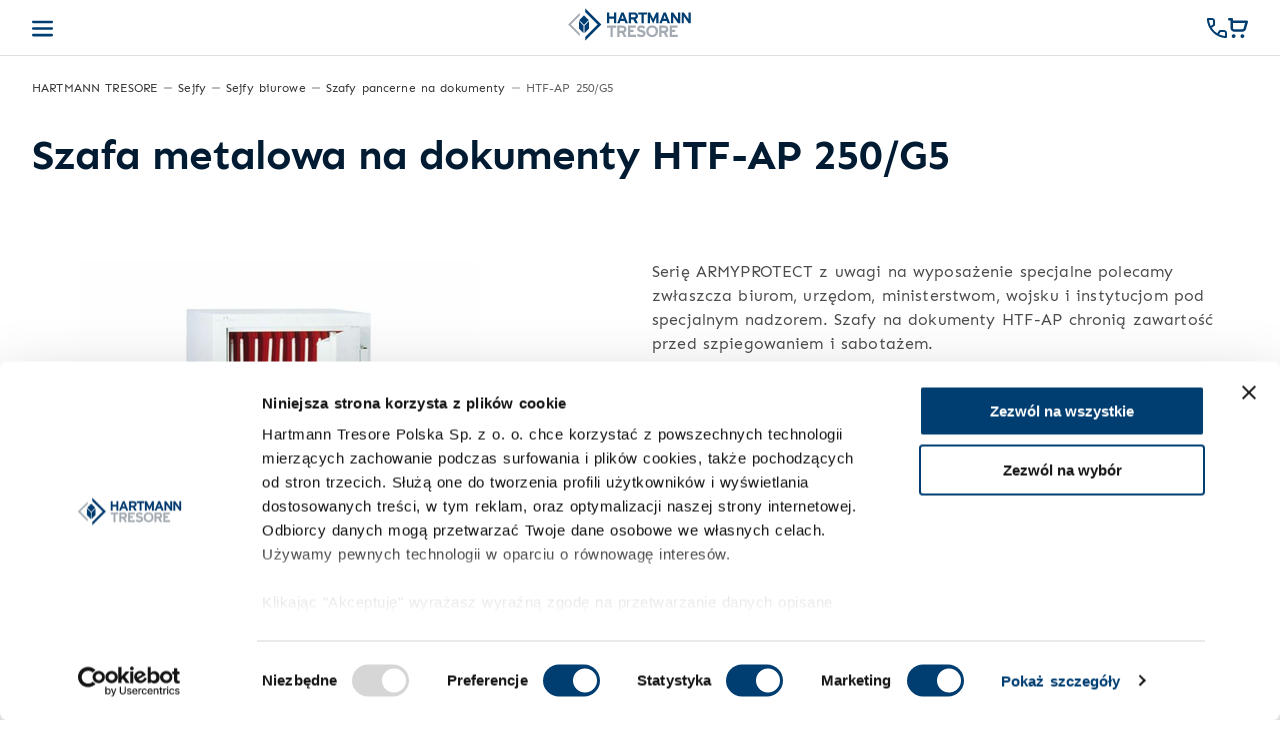

--- FILE ---
content_type: text/html; charset=utf-8
request_url: https://www.hartmann-tresore.pl/produkt/htf-ap250-g5
body_size: 77789
content:
<!doctype html>
<html data-n-head-ssr lang="pl-PL" data-n-head="%7B%22lang%22:%7B%22ssr%22:%22pl-PL%22%7D%7D">
  <head >
    <title>Szafa na dokumenty HTF-AP 250/G5 | Hartmann Tresore</title><meta data-n-head="ssr" charset="utf-8"><meta data-n-head="ssr" name="viewport" content="width=device-width, initial-scale=1, maximum-scale=1.0, user-scalable=0"><meta data-n-head="ssr" name="author" content="Hartmann Tresore"><meta data-n-head="ssr" data-hid="charset" charset="utf-8"><meta data-n-head="ssr" data-hid="mobile-web-app-capable" name="mobile-web-app-capable" content="yes"><meta data-n-head="ssr" data-hid="apple-mobile-web-app-title" name="apple-mobile-web-app-title" content="Hartmann Tresore"><meta data-n-head="ssr" data-hid="theme-color" name="theme-color" content="#FFFFFF"><meta data-n-head="ssr" data-hid="og:type" name="og:type" property="og:type" content="website"><meta data-n-head="ssr" data-hid="og:site_name" name="og:site_name" property="og:site_name" content="Hartmann Tresore"><meta data-n-head="ssr" data-hid="facebook" name="facebook-domain-verification" content="wlkmeq6nxi6072ufrynvfot7c3k7e3"><meta data-n-head="ssr" data-hid="description" name="description" content="Wysokiej jakości Szafa metalowa na dokumenty HTF-AP 250/G5 z certyfikatem bezpieczeństwa ✓ 200.000 zadowolonych klientów ✓ zaufanie od 150 lat"><meta data-n-head="ssr" data-hid="og:title" name="og:title" content="Szafa na dokumenty HTF-AP 250/G5"><meta data-n-head="ssr" data-hid="og:description" name="og:description" content="Wysokiej jakości Szafa metalowa na dokumenty HTF-AP 250/G5 z certyfikatem bezpieczeństwa ✓ 200.000 zadowolonych klientów ✓ zaufanie od 150 lat"><meta data-n-head="ssr" data-hid="og:image" name="og:image" content="https://api.hartmann-tresore.pl/media/cache/content/1/htf-ap-250-g5-1-jpg-2.jpg"><link data-n-head="ssr" rel="shortcut icon" type="image/x-icon" href="/favicons/favicon.ico"><link data-n-head="ssr" rel="icon" type="image/png" sizes="16x16" href="/favicons/favicon-16x16.png"><link data-n-head="ssr" rel="icon" type="image/png" sizes="32x32" href="/favicons/favicon-32x32.png"><link data-n-head="ssr" rel="icon" type="image/png" sizes="96x96" href="/favicons/favicon-96x96.png"><link data-n-head="ssr" rel="icon" type="image/png" sizes="192x192" href="/favicons/favicon-192x192.png"><link data-n-head="ssr" rel="apple-touch-icon" type="image/png" sizes="57x57" href="/favicons/favicon-57x57.png"><link data-n-head="ssr" rel="apple-touch-icon" type="image/png" sizes="60x60" href="/favicons/favicon-60x60.png"><link data-n-head="ssr" rel="apple-touch-icon" type="image/png" sizes="72x72" href="/favicons/favicon-72x72.png"><link data-n-head="ssr" rel="apple-touch-icon" type="image/png" sizes="76x76" href="/favicons/favicon-76x76.png"><link data-n-head="ssr" rel="apple-touch-icon" type="image/png" sizes="114x114" href="/favicons/favicon-114x114.png"><link data-n-head="ssr" rel="apple-touch-icon" type="image/png" sizes="120x120" href="/favicons/favicon-120x120.png"><link data-n-head="ssr" rel="apple-touch-icon" type="image/png" sizes="144x144" href="/favicons/favicon-144x144.png"><link data-n-head="ssr" rel="apple-touch-icon" type="image/png" sizes="152x152" href="/favicons/favicon-152x152.png"><link data-n-head="ssr" rel="apple-touch-icon" type="image/png" sizes="180x180" href="/favicons/favicon-180x180.png"><link data-n-head="ssr" rel="preconnect" href="https://api.hartmann-tresore.pl" crossorigin="true"><link data-n-head="ssr" rel="preconnect" href="https://connect.facebook.net" crossorigin="true"><link data-n-head="ssr" rel="preconnect" href="https://www.google-analytics.com" crossorigin="true"><link data-n-head="ssr" rel="preconnect" href="https://vars.hotjar.com" crossorigin="true"><link data-n-head="ssr" rel="preconnect" href="https://www.facebook.com" crossorigin="true"><link data-n-head="ssr" rel="preconnect" href="https://www.googletagmanager.com" crossorigin="true"><link data-n-head="ssr" rel="preload" href="/video.mp4" as="video" type="video/mp4"><link data-n-head="ssr" rel="preload" href="/images/og_cover.png" as="image"><link data-n-head="ssr" rel="alternate" hreflang="x-default" href="https://www.hartmann-tresore.pl/en" data-hid="alternate-x"><link data-n-head="ssr" rel="alternate" hreflang="pl" href="https://www.hartmann-tresore.pl/" data-hid="alternate-pl"><link data-n-head="ssr" rel="alternate" hreflang="en" href="https://www.hartmann-tresore.pl/en" data-hid="alternate-en"><script src="/cdn-cgi/scripts/7d0fa10a/cloudflare-static/rocket-loader.min.js" data-cf-settings="d6233f4dee6ed957d6e3f4d6-|49"></script><link data-n-head="ssr" type="font/woff2" href="/_nuxt/fonts/Sen-Bold.68efa61.woff2" rel="preload" data-class="font_sen font_sen_700_normal" as="font" crossorigin="anonymous" onload="document.documentElement.classList.add(&#x27;font_sen&#x27;,&#x27;font_sen_700_normal&#x27;);"><script src="/cdn-cgi/scripts/7d0fa10a/cloudflare-static/rocket-loader.min.js" data-cf-settings="d6233f4dee6ed957d6e3f4d6-|49"></script><link data-n-head="ssr" type="font/woff2" href="/_nuxt/fonts/Sen-ExtraBold.748a32c.woff2" rel="preload" data-class="font_sen font_sen_900_normal" as="font" crossorigin="anonymous" onload="document.documentElement.classList.add(&#x27;font_sen&#x27;,&#x27;font_sen_900_normal&#x27;);"><script src="/cdn-cgi/scripts/7d0fa10a/cloudflare-static/rocket-loader.min.js" data-cf-settings="d6233f4dee6ed957d6e3f4d6-|49"></script><link data-n-head="ssr" type="font/woff2" href="/_nuxt/fonts/Sen-Regular.069e4ae.woff2" rel="preload" data-class="font_sen font_sen_400_normal" as="font" crossorigin="anonymous" onload="document.documentElement.classList.add(&#x27;font_sen&#x27;,&#x27;font_sen_400_normal&#x27;);"><link data-n-head="ssr" data-hid="shortcut-icon" rel="shortcut icon" href="/favicons/favicon-64x64.png"><link data-n-head="ssr" data-hid="apple-touch-icon" rel="apple-touch-icon" href="/favicons/favicon-512x512.png" sizes="512x512"><link data-n-head="ssr" rel="manifest" href="/_nuxt/manifest.4cf4926c.json" data-hid="manifest"><link data-n-head="ssr" rel="canonical" href="https://www.hartmann-tresore.pl/produkt/htf-ap250-g5" id="canonical" data-hid="canonical"><link data-n-head="ssr" rel="preload" type="image/png" as="image" href="https://api.hartmann-tresore.pl/media/cache/content_image/1/htf-ap-250-g5-1-jpg-2.jpg"><link data-n-head="ssr" rel="preload" type="image/png" as="image" href="https://api.hartmann-tresore.pl/media/cache/content_thumbnail_square/1/htf-ap-250-g5-1-jpg-2.jpg"><link data-n-head="ssr" rel="preload" type="image/png" as="image" href="https://api.hartmann-tresore.pl/media/cache/thumb_600/1/htf-ap-250-g5-1-jpg-2.jpg"><script data-n-head="ssr" src="https://consent.cookiebot.com/uc.js" data-cbid="8337c3ff-b396-4e2d-8bcf-d2933d16f24f" async type="d6233f4dee6ed957d6e3f4d6-text/javascript" id="Cookiebot"></script><script data-n-head="ssr" src="https://system.firmao.pl/plugin.js" id="firmaoplugin" data-org-identifier="hartmanntresorepolskaspolkazogranic" async type="d6233f4dee6ed957d6e3f4d6-text/javascript"></script><script data-n-head="ssr" data-hid="gtm-script" type="d6233f4dee6ed957d6e3f4d6-text/javascript">if(!window._gtm_init){window._gtm_init=1;(function(w,n,d,m,e,p){w[d]=(w[d]==1||n[d]=='yes'||n[d]==1||n[m]==1||(w[e]&&w[e][p]&&w[e][p]()))?1:0})(window,navigator,'doNotTrack','msDoNotTrack','external','msTrackingProtectionEnabled');(function(w,d,s,l,x,y){w[x]={};w._gtm_inject=function(i){if(w.doNotTrack||w[x][i])return;w[x][i]=1;w[l]=w[l]||[];w[l].push({'gtm.start':new Date().getTime(),event:'gtm.js'});var f=d.getElementsByTagName(s)[0],j=d.createElement(s);j.async=true;j.src='https://www.googletagmanager.com/gtm.js?id='+i;f.parentNode.insertBefore(j,f);};w[y]('GTM-NJK2XFQ')})(window,document,'script','dataLayer','_gtm_ids','_gtm_inject')}</script><script data-n-head="ssr" data-hid="nuxt-jsonld-5026e291" type="application/ld+json">
{
  "@context": "https://schema.org",
  "@type": "Store",
  "@id": "https://www.hartmann-tresore.pl/",
  "image": [
    "https://www.hartmann-tresore.pl/images/showroom.jpg"
  ],
  "name": "HARTMANN TRESORE Polska Sp. z o.o.",
  "logo": "https://www.hartmann-tresore.pl/images/logo.jpg",
  "url": "https://hartmann-tresore.pl",
  "address": {
    "@type": "PostalAddress",
    "streetAddress": "al. Jerozolimskie 200",
    "addressLocality": "Warszawa",
    "addressRegion": "Mazowieckie",
    "postalCode": "02-486",
    "addressCountry": "PL"
  },
  "geo": {
    "@type": "GeoCoordinates",
    "latitude": 52.19454,
    "longitude": 20.92542
  },
  "telephone": "+48228504045",
  "openingHoursSpecification": [
    {
      "@type": "OpeningHoursSpecification",
      "dayOfWeek": [
        "Monday",
        "Tuesday",
        "Wednesday",
        "Thursday",
        "Friday"
      ],
      "opens": "09:00",
      "closes": "17:00"
    }
  ],
  "priceRange": "$$"
}
</script><script data-n-head="ssr" data-hid="nuxt-jsonld-760cceec" type="application/ld+json">
{
  "@context": "https://schema.org/",
  "@type": "Product",
  "name": "HTF-AP 250/G5",
  "image": "https://api.hartmann-tresore.pl/media/cache/content/1/htf-ap-250-g5-1-jpg-2.jpg",
  "description": "",
  "brand": {
    "@type": "Brand",
    "name": "Hartmann Tresore"
  },
  "review": {
    "@type": "Review",
    "reviewRating": {
      "@type": "Rating",
      "ratingValue": "4",
      "bestRating": "5"
    },
    "author": {
      "@type": "Person",
      "name": "Hartmann"
    }
  },
  "aggregateRating": {
    "@type": "AggregateRating",
    "ratingValue": 5,
    "reviewCount": 1
  },
  "sku": "HTF-AP 250/G5",
  "width": "600",
  "height": "1000",
  "depth": "500",
  "weight": 95,
  "slogan": "Szafa metalowa na dokumenty",
  "category": "Sejfy biurowe  /",
  "isRelatedTo": [
    {
      "name": "HTF-AP 250/G5",
      "brand": "Hartmann-Tresore",
      "image": "https://api.hartmann-tresore.pl/media/cache/content/1/htf-ap-250-g5-1-jpg-2.jpg",
      "url": "https://www.hartmann-tresore.pl/produkt/htf-ap250-g5"
    },
    {
      "name": "HTF-AP 500/G5",
      "brand": "Hartmann-Tresore",
      "image": "https://api.hartmann-tresore.pl/media/cache/content/1/htf-ap-500-g5-1-jpg-2.jpg",
      "url": "https://www.hartmann-tresore.pl/produkt/htf-ap500-g5"
    },
    {
      "name": "HTF-AP 900/G5",
      "brand": "Hartmann-Tresore",
      "image": "https://api.hartmann-tresore.pl/media/cache/content/1/htf-ap-900-g5-1-jpg-2.jpg",
      "url": "https://www.hartmann-tresore.pl/produkt/htf-ap900-g5"
    }
  ],
  "isSimilarTo": [],
  "manufacturer": "Hartmann Tresore",
  "model": "HTF-AP 250/G5",
  "shippingDetails": {
    "@type": "OfferShippingDetails",
    "shippingRate": {
      "@type": "MonetaryAmount",
      "value": "0",
      "currency": "PLN"
    },
    "shippingDestination": [
      {
        "@type": "DefinedRegion",
        "addressCountry": "PL"
      }
    ]
  }
}
</script><link rel="preload" href="/_nuxt/1a5e992.modern.js" as="script"><link rel="preload" href="/_nuxt/8094337.modern.js" as="script"><link rel="preload" href="/_nuxt/eaf8e13.modern.js" as="script"><link rel="preload" href="/_nuxt/2d4bb04.modern.js" as="script"><link rel="preload" href="/_nuxt/0aeaa5f.modern.js" as="script"><link rel="preload" href="/_nuxt/47dfea9.modern.js" as="script"><link rel="preload" href="/_nuxt/2bb375b.modern.js" as="script"><link rel="preload" href="/_nuxt/c96da85.modern.js" as="script"><link rel="preload" href="/_nuxt/97bff3f.modern.js" as="script"><link rel="preload" href="/_nuxt/73e4ec7.modern.js" as="script"><link rel="preload" href="/_nuxt/css/d0cebdd.css" as="style"><link rel="preload" href="/_nuxt/b8df982.modern.js" as="script"><link rel="preload" href="/_nuxt/css/a8f1fb6.css" as="style"><link rel="preload" href="/_nuxt/3b7ee5b.modern.js" as="script"><link rel="preload" href="/_nuxt/css/ad20532.css" as="style"><link rel="preload" href="/_nuxt/f5c7766.modern.js" as="script"><link rel="preload" href="/_nuxt/css/c17b905.css" as="style"><link rel="preload" href="/_nuxt/bb584a1.modern.js" as="script"><link rel="preload" href="/_nuxt/css/36f9463.css" as="style"><link rel="preload" href="/_nuxt/966aa8c.modern.js" as="script"><link rel="preload" href="/_nuxt/css/86f9436.css" as="style"><link rel="preload" href="/_nuxt/341fedb.modern.js" as="script"><link rel="preload" href="/_nuxt/css/6db69a3.css" as="style"><link rel="preload" href="/_nuxt/0e00c47.modern.js" as="script"><link rel="preload" href="/_nuxt/css/7e6efcf.css" as="style"><link rel="preload" href="/_nuxt/39b9dc4.modern.js" as="script"><link rel="preload" href="/_nuxt/css/b2ce463.css" as="style"><link rel="preload" href="/_nuxt/2c506e2.modern.js" as="script"><link rel="preload" href="/_nuxt/css/daca4e5.css" as="style"><link rel="preload" href="/_nuxt/c263dfa.modern.js" as="script"><link rel="preload" href="/_nuxt/css/7571633.css" as="style"><link rel="preload" href="/_nuxt/039c8ae.modern.js" as="script"><link rel="preload" href="/_nuxt/css/fda73ec.css" as="style"><link rel="preload" href="/_nuxt/cb5b4e6.modern.js" as="script"><link rel="preload" href="/_nuxt/css/e5688df.css" as="style"><link rel="preload" href="/_nuxt/6e18f62.modern.js" as="script"><link rel="preload" href="/_nuxt/css/84e2d38.css" as="style"><link rel="preload" href="/_nuxt/25d2711.modern.js" as="script"><link rel="preload" href="/_nuxt/css/b623f58.css" as="style"><link rel="preload" href="/_nuxt/aeb7e3c.modern.js" as="script"><link rel="preload" href="/_nuxt/css/baf3862.css" as="style"><link rel="preload" href="/_nuxt/d3fc908.modern.js" as="script"><link rel="preload" href="/_nuxt/css/d651e01.css" as="style"><link rel="preload" href="/_nuxt/8930f32.modern.js" as="script"><link rel="preload" href="/_nuxt/css/10c5ef8.css" as="style"><link rel="preload" href="/_nuxt/93b576b.modern.js" as="script"><link rel="preload" href="/_nuxt/css/8ea81e2.css" as="style"><link rel="preload" href="/_nuxt/f62426a.modern.js" as="script"><link rel="preload" href="/_nuxt/css/13fcf4d.css" as="style"><link rel="preload" href="/_nuxt/e4f1850.modern.js" as="script"><link rel="preload" href="/_nuxt/css/ee39618.css" as="style"><link rel="preload" href="/_nuxt/dd08b3a.modern.js" as="script"><link rel="preload" href="/_nuxt/5c19c25.modern.js" as="script"><link rel="preload" href="/_nuxt/6045155.modern.js" as="script"><link rel="preload" href="/_nuxt/482d989.modern.js" as="script"><link rel="preload" href="/_nuxt/13b41e1.modern.js" as="script"><link rel="preload" href="/_nuxt/eeb783a.modern.js" as="script"><link rel="preload" href="/_nuxt/e5096db.modern.js" as="script"><link rel="preload" href="/_nuxt/13e3d5c.modern.js" as="script"><link rel="preload" href="/_nuxt/80e7b12.modern.js" as="script"><link rel="preload" href="/_nuxt/654cecd.modern.js" as="script"><link rel="stylesheet" href="/_nuxt/css/d0cebdd.css"><link rel="stylesheet" href="/_nuxt/css/a8f1fb6.css"><link rel="stylesheet" href="/_nuxt/css/ad20532.css"><link rel="stylesheet" href="/_nuxt/css/c17b905.css"><link rel="stylesheet" href="/_nuxt/css/36f9463.css"><link rel="stylesheet" href="/_nuxt/css/86f9436.css"><link rel="stylesheet" href="/_nuxt/css/6db69a3.css"><link rel="stylesheet" href="/_nuxt/css/7e6efcf.css"><link rel="stylesheet" href="/_nuxt/css/b2ce463.css"><link rel="stylesheet" href="/_nuxt/css/daca4e5.css"><link rel="stylesheet" href="/_nuxt/css/7571633.css"><link rel="stylesheet" href="/_nuxt/css/fda73ec.css"><link rel="stylesheet" href="/_nuxt/css/e5688df.css"><link rel="stylesheet" href="/_nuxt/css/84e2d38.css"><link rel="stylesheet" href="/_nuxt/css/b623f58.css"><link rel="stylesheet" href="/_nuxt/css/baf3862.css"><link rel="stylesheet" href="/_nuxt/css/d651e01.css"><link rel="stylesheet" href="/_nuxt/css/10c5ef8.css"><link rel="stylesheet" href="/_nuxt/css/8ea81e2.css"><link rel="stylesheet" href="/_nuxt/css/13fcf4d.css"><link rel="stylesheet" href="/_nuxt/css/ee39618.css">
  </head>
  <body class="" data-n-head="%7B%22class%22:%7B%22ssr%22:%22%22%7D%7D">
    <noscript data-n-head="ssr" data-hid="gtm-noscript" data-pbody="true"><iframe src="https://www.googletagmanager.com/ns.html?id=GTM-NJK2XFQ&" height="0" width="0" style="display:none;visibility:hidden" title="gtm"></iframe></noscript><div data-server-rendered="true" id="__nuxt"><!----><div id="__layout"><div data-v-ced8c3de><header class="header header--white" data-v-23f7cc08 data-v-ced8c3de><div class="header__top" data-v-23f7cc08><div class="container" data-v-23f7cc08><div class="header__bar" data-v-23f7cc08><div class="header__lang" data-v-23f7cc08><a href="/en" data-v-23f7cc08><div class="icon" style="width:16px;height:16px;" data-v-23f7cc08></div></a></div> <div class="header__bar__item" data-v-23f7cc08>Profesjonalny doradca</div> <div class="header__bar__item" data-v-23f7cc08><span data-v-23f7cc08>Zadzwoń:</span> <div class="header__bar__item__link header__bar__item__link--bold" data-v-23f7cc08>
            +48 22 850 4045
          </div></div> <div class="header__bar__item header__bar__item--buy" data-v-23f7cc08><div class="icon" style="width:16px;height:16px;" data-v-23f7cc08></div> <a href="https://sklep.hartmann-tresore.pl/collections/sejfy" target="_blank" class="header__bar__item__link header__bar__item__link--bold" data-v-23f7cc08>Kup sejf online</a></div></div></div></div> <div class="header__bottom" data-v-23f7cc08><div class="container" data-v-23f7cc08><div role="menubar" class="header__bar" data-v-23f7cc08><div class="header__trigger" data-v-23f7cc08><div class="icon icon--fill-dark" style="width:21px;height:21px;" data-v-23f7cc08></div></div> <a href="/" class="nuxt-link-active" data-v-23f7cc08><svg width="209px" height="56px" viewBox="0 0 209 56" version="1.1" xmlns="http://www.w3.org/2000/svg" xmlns:xlink="http://www.w3.org/1999/xlink" class="header__logo" data-v-23f7cc08><title data-v-23f7cc08>Hartmann Tresore</title><g id="Symbols" stroke="none" stroke-width="1" fill="none" fill-rule="evenodd" data-v-23f7cc08><g id="top" transform="translate(-106.000000, -48.000000)" fill-rule="nonzero" data-v-23f7cc08><g id="HT_Logo_A_RGB_v" transform="translate(106.000000, 48.000000)" data-v-23f7cc08><g id="Group" transform="translate(0.500000, 0.500000)" data-v-23f7cc08><path d="M56.351619,27.4650588 L28.8732244,0 L28.8732244,6.43474118 L49.9137534,27.4650588 L28.8732244,48.4953765 L28.8732244,54.9301176 L56.351619,27.4650588 L56.351619,27.4650588 Z M34.885507,20.0000706 L26.8289499,11.9474235 L18.7699329,20.0000706 L26.8264899,28.0527176 L34.885507,20.0000706 L34.885507,20.0000706 Z M26.0466644,29.3313059 L18.2607093,21.4950353 L18.2607093,34.5808941 L26.0466644,42.4171647 L26.0466644,29.3313059 L26.0466644,29.3313059 Z M35.3430702,21.4950353 L27.5571151,29.3313059 L27.5571151,42.4171647 L35.3430702,34.5808941 L35.3430702,21.4950353 L35.3430702,21.4950353 Z" id="Shape" fill="#003D71" data-v-23f7cc08></path><polyline id="Path" fill="#A4ABB3" points="0 27.5584941 19.6260189 7.93954118 19.6260189 12.5375412 4.59777255 27.5584941 19.6260189 42.5794471 19.6260189 47.1774471 0 27.5584941" data-v-23f7cc08></polyline></g><path d="M82.0340354,26.0724001 L82.0340354,7.50234945 L78.1988074,7.50234945 L78.1988074,14.6117843 L70.3352281,14.6117843 L70.3352281,7.50234945 L66.5,7.50234945 L66.5,26.0747496 L70.3352281,26.0747496 L70.3352281,18.2745765 L78.1988074,18.2745765 L78.1988074,26.0747496 L82.0340354,26.0747496 L82.0340354,26.0724001 Z M101.84154,26.0724001 L94.5523783,7.5 L90.8260915,7.5 L83.4824592,26.0724001 L87.5925164,26.0724001 L89.1003627,21.9326697 L96.1146952,21.9326697 L97.6225415,26.0724001 L101.84154,26.0724001 L101.84154,26.0724001 Z M94.7999721,18.4061457 L90.4150858,18.4061457 L91.6481029,15.0370347 C92.0318733,13.9492395 92.4156437,12.8356003 92.606291,12.1448621 C92.7969382,12.8356003 93.1807086,13.9492395 93.564479,15.0370347 L94.7999721,18.4061457 L94.7999721,18.4061457 Z M118.831427,26.0724001 L115.159611,18.8548906 C117.59841,17.9268579 118.831427,16.1741684 118.831427,13.3900705 C118.831427,9.43594658 115.845446,7.5 112.2281,7.5 L103.294916,7.5 L103.294916,26.0724001 L107.130144,26.0724001 L107.130144,19.3858662 L110.992607,19.3858662 L114.416829,26.0724001 L118.831427,26.0724001 L118.831427,26.0724001 Z M114.884782,13.4699518 C114.884782,15.0887226 113.926594,15.8851861 112.143918,15.8851861 L107.130144,15.8851861 L107.130144,11.1087548 L112.143918,11.1087548 C113.844888,11.1087548 114.884782,11.799493 114.884782,13.4699518 L114.884782,13.4699518 Z M134.263949,11.1627921 L134.263949,7.50234945 L119.413272,7.50234945 L119.413272,11.1627921 L124.919759,11.1627921 L124.919759,26.0724001 L128.754987,26.0724001 L128.754987,11.1627921 L134.263949,11.1627921 L134.263949,11.1627921 Z M153.618357,26.0724001 L153.618357,7.50234945 L149.837599,7.50234945 L145.975136,15.9133795 C145.482424,16.9753308 144.932766,18.3286138 144.687648,19.0170026 C144.440054,18.3544578 143.865637,16.9471374 143.372925,15.9133795 L139.371809,7.50234945 L135.672758,7.50234945 L135.672758,26.0747496 L139.42628,26.0747496 L139.42628,19.2566465 C139.42628,18.2487325 139.371809,15.8875356 139.371809,15.1709534 C139.646638,15.8616916 140.221056,17.1867813 140.713768,18.2487325 L144.603466,26.5 L148.493165,18.2487325 C148.985877,17.1867813 149.56277,15.8616916 149.835123,15.1709534 C149.835123,15.8875356 149.780653,18.2487325 149.780653,19.2566465 L149.780653,26.0747496 L153.618357,26.0724001 L153.618357,26.0724001 Z M173.428337,26.0724001 L166.139176,7.5 L162.412889,7.5 L155.069257,26.0724001 L159.179314,26.0724001 L160.68716,21.9326697 L167.701493,21.9326697 L169.209339,26.0724001 L173.428337,26.0724001 L173.428337,26.0724001 Z M166.386769,18.4061457 L162.001883,18.4061457 L163.2349,15.0370347 C163.618671,13.9492395 164.002441,12.8356003 164.193088,12.1448621 C164.383736,12.8356003 164.767506,13.9492395 165.151276,15.0370347 L166.386769,18.4061457 L166.386769,18.4061457 Z M190.415748,26.0724001 L190.415748,7.50234945 L186.634991,7.50234945 L186.634991,15.3542105 C186.634991,16.3879683 186.689462,18.7233214 186.689462,19.4140596 C186.441868,18.9371213 185.812979,18.0090887 185.347503,17.3183504 L178.553529,7.50234945 L174.881713,7.50234945 L174.881713,26.0747496 L178.66247,26.0747496 L178.66247,17.9033634 C178.66247,16.8696055 178.608,14.5342525 178.608,13.8435143 C178.855594,14.3204526 179.484482,15.2484852 179.949958,15.9392234 L186.991526,26.0747496 L190.415748,26.0747496 L190.415748,26.0724001 Z M208.5,26.0724001 L208.5,7.50234945 L204.719243,7.50234945 L204.719243,15.3542105 C204.719243,16.3879683 204.773713,18.7233214 204.773713,19.4140596 C204.526119,18.9371213 203.897231,18.0090887 203.431755,17.3183504 L196.637781,7.50234945 L192.963489,7.50234945 L192.963489,26.0747496 L196.744246,26.0747496 L196.744246,17.9033634 C196.744246,16.8696055 196.689775,14.5342525 196.689775,13.8435143 C196.937369,14.3204526 197.566257,15.2484852 198.031734,15.9392234 L205.073302,26.0747496 L208.5,26.0747496 L208.5,26.0724001 Z" id="Shape" fill="#003D71" data-v-23f7cc08></path><path d="M176.655451,45.4008954 L176.655451,40.7204097 L182.135871,40.7204097 L182.135871,36.9524715 L176.655451,36.9524715 L176.655451,33.6015577 L186.09094,33.6015577 L186.09094,29.8066356 L172.838378,29.8066356 L172.838378,49.1982706 L186.5,49.1982706 L186.5,45.4033485 L176.655451,45.4008954 L176.655451,45.4008954 Z M170.302698,49.1958175 L166.648264,41.6599411 C169.075518,40.6909726 170.302698,38.8634245 170.302698,35.954066 C170.302698,31.8279774 167.330852,29.8041825 163.73063,29.8041825 L154.839733,29.8041825 L154.839733,49.1958175 L158.656806,49.1958175 L158.656806,42.2143383 L162.500986,42.2143383 L165.908999,49.1958175 L170.302698,49.1958175 L170.302698,49.1958175 Z M166.374736,36.0374709 C166.374736,37.7276463 165.421083,38.559242 163.646847,38.559242 L158.656806,38.559242 L158.656806,33.5721207 L163.646847,33.5721207 C165.339764,33.5721207 166.374736,34.2908745 166.374736,36.0374709 L166.374736,36.0374709 Z M152.927501,39.3638538 C152.927501,33.8370538 148.605263,29.5073593 142.888279,29.5073593 C137.171294,29.5073593 132.849056,33.8370538 132.849056,39.3638538 C132.849056,45.0550104 137.171294,49.4950938 142.888279,49.4950938 C148.605263,49.4926407 152.927501,45.0550104 152.927501,39.3638538 L152.927501,39.3638538 Z M149.021716,39.3638538 C149.021716,43.3403042 146.446609,45.9234024 142.890743,45.9234024 C139.334877,45.9234024 136.75977,43.3403042 136.75977,39.3638538 C136.75977,35.5517601 139.334877,33.1673598 142.890743,33.1673598 C146.444144,33.1649086 149.021716,35.5517601 149.021716,39.3638538 L149.021716,39.3638538 Z M121.447122,35.0120814 C121.447122,34.1535018 122.12971,33.2679382 124.175011,33.2679382 C125.919677,33.2679382 127.284853,33.9891451 128.512034,35.2622961 L131.267029,32.5467313 C129.46815,30.6357782 127.284853,29.5 124.313007,29.5 C120.550147,29.5 117.494517,31.6611677 117.494517,35.1788912 C117.494517,39.0007973 119.948878,40.1365755 123.465316,40.9681712 C127.065538,41.799767 127.718556,42.3541641 127.718556,43.6003312 C127.718556,45.0672758 126.656478,45.7050779 124.391862,45.7050779 C122.565877,45.7050779 120.845853,45.0672758 119.510247,43.4899424 L116.755252,45.9822765 C118.199283,48.1434441 120.981385,49.5 124.172547,49.5 C129.381902,49.5 131.67116,47.0076659 131.67116,43.3231326 C131.67116,39.1136392 128.31736,38.0612658 125.288837,37.3400589 C122.265242,36.618852 121.447122,36.2312646 121.447122,35.0120814 L121.447122,35.0120814 Z M101.839343,49.1958175 L115.500965,49.1958175 L115.500965,45.4008954 L105.656416,45.4008954 L105.656416,40.7204097 L111.136836,40.7204097 L111.136836,36.9524715 L105.656416,36.9524715 L105.656416,33.6015577 L115.091905,33.6015577 L115.091905,29.8066356 L101.839343,29.8066356 L101.839343,49.1958175 L101.839343,49.1958175 Z M99.3036635,49.1958175 L95.6492289,41.6599411 C98.0764832,40.6909726 99.3036635,38.8634245 99.3036635,35.954066 C99.3036635,31.8279774 96.3318172,29.8041825 92.7315954,29.8041825 L83.8431628,29.8041825 L83.8431628,49.1958175 L87.6602357,49.1958175 L87.6602357,42.2143383 L91.5044151,42.2143383 L94.9124279,49.1958175 L99.3036635,49.1958175 L99.3036635,49.1958175 Z M95.378165,36.0374709 C95.378165,37.7276463 94.4245128,38.559242 92.6502762,38.559242 L87.6602357,38.559242 L87.6602357,33.5721207 L92.6502762,33.5721207 C94.3407294,33.5721207 95.378165,34.2908745 95.378165,36.0374709 L95.378165,36.0374709 Z M76.15234,33.6260886 L81.987607,33.6260886 L81.987607,29.8041825 L66.5,29.8041825 L66.5,33.6260886 L72.3352671,33.6260886 L72.3352671,49.1933644 L76.15234,49.1933644 L76.15234,33.6260886 L76.15234,33.6260886 Z" id="Shape" fill="#A4ABB3" data-v-23f7cc08></path></g></g></g></svg></a> <div class="header__triggers" data-v-23f7cc08><a href="tel:+48228504045" class="header__trigger" data-v-23f7cc08><div class="icon icon--fill-dark" style="width:20px;height:20px;" data-v-23f7cc08></div></a> <a href="https://sklep.hartmann-tresore.pl/collections/sejfy" target="_blank" class="header__trigger" data-v-23f7cc08><div class="icon icon--fill-dark" style="width:20px;height:20px;" data-v-23f7cc08></div></a></div> <nav itemscope="itemscope" itemtype="http://www.schema.org/SiteNavigationElement" class="header__nav" data-v-23f7cc08><div itemprop="name" class="header__nav__item" data-v-23f7cc08><a href="https://sklep.hartmann-tresore.pl/collections/sejfy" target="_blank" class="header__nav__item" style="box-shadow: none" data-v-23f7cc08>
              Sklep
            </a></div> <div itemprop="name" class="dropdown-menu header__nav__item" data-v-82d18152 data-v-23f7cc08><div class="dropdown-menu__trigger" data-v-82d18152><a href="/produkty" itemprop="url" data-v-82d18152>Produkty</a> <div class="icon icon--fill-dark" style="width:10px;height:10px;" data-v-82d18152></div></div> <div class="dropdown-menu__list" data-v-82d18152><a href="/przewodnik" itemprop="url" class="dropdown-menu__list__item" data-v-82d18152>
      Konfigurator sejfów
    </a><a href="/produkty/sejfy-domowe/lista" itemprop="url" class="dropdown-menu__list__item" data-v-82d18152>
      Sejfy domowe            
    </a><a href="/produkty/sejfy-na-bron/lista" itemprop="url" class="dropdown-menu__list__item" data-v-82d18152>
      Sejfy na broń     
    </a><a href="/produkty/sejfy-biurowe/lista" itemprop="url" class="dropdown-menu__list__item" data-v-82d18152>
      Sejfy biurowe  
    </a><a href="/produkty/sejfy-hotelowe/lista" itemprop="url" class="dropdown-menu__list__item" data-v-82d18152>
      Sejfy hotelowe                        
    </a><a href="/produkty/szafy-na-chemikalia/lista" itemprop="url" class="dropdown-menu__list__item" data-v-82d18152>
      Szafy na chemikalia 
    </a><a href="/produkty/sejfy-premium/lista" itemprop="url" class="dropdown-menu__list__item" data-v-82d18152>
      Sejfy premium
    </a><a href="/produkty/skarbce-i-drzwi-pancerne/lista" itemprop="url" class="dropdown-menu__list__item" data-v-82d18152>
      Skarbce i drzwi  
    </a></div></div> <div itemprop="name" class="dropdown-menu header__nav__item" data-v-82d18152 data-v-23f7cc08><div class="dropdown-menu__trigger" data-v-82d18152><a href="/doradztwo-i-wsparcie" itemprop="url" data-v-82d18152>Doradztwo i wsparcie</a> <div class="icon icon--fill-dark" style="width:10px;height:10px;" data-v-82d18152></div></div> <div class="dropdown-menu__list" data-v-82d18152><a href="/doradztwo-i-wsparcie/rady-przed-zakupem-sejfu" itemprop="url" class="dropdown-menu__list__item" data-v-82d18152>
      Rady przed zakupem sejfu
    </a><a href="/doradztwo-i-wsparcie/dostawa-i-montaz" itemprop="url" class="dropdown-menu__list__item" data-v-82d18152>
      Dostawa i montaż
    </a><a href="/doradztwo-i-wsparcie/bezpieczenstwo-skladowania" itemprop="url" class="dropdown-menu__list__item" data-v-82d18152>
      Kwestie prawne
    </a><a href="/doradztwo-i-wsparcie/faq" itemprop="url" class="dropdown-menu__list__item" data-v-82d18152>
      Najczęściej zadawane pytania
    </a><a href="/doradztwo-i-wsparcie/instrukcje-obslugi-sejfow" itemprop="url" class="dropdown-menu__list__item" data-v-82d18152>
      Instrukcje obsługi sejfów
    </a><a href="/doradztwo-i-wsparcie/pogotowie-sejfowe" itemprop="url" class="dropdown-menu__list__item dropdown-menu__list__item--secondary dropdown-menu__list__item--border" data-v-82d18152>
      Pogotowie sejfowe
    </a><a href="/doradztwo-i-wsparcie/leasing-sejfu" itemprop="url" class="dropdown-menu__list__item dropdown-menu__list__item--secondary" data-v-82d18152>
      Leasing sejfu
    </a><a href="/doradztwo-i-wsparcie/wypozyczenie-sejfu" itemprop="url" class="dropdown-menu__list__item dropdown-menu__list__item--secondary" data-v-82d18152>
      Wypożyczenie sejfu
    </a></div></div> <div itemprop="name" class="dropdown-menu header__nav__item" data-v-82d18152 data-v-23f7cc08><div class="dropdown-menu__trigger" data-v-82d18152><a href="/bezpieczenstwo" itemprop="url" data-v-82d18152>Bezpieczeństwo</a> <div class="icon icon--fill-dark" style="width:10px;height:10px;" data-v-82d18152></div></div> <div class="dropdown-menu__list" data-v-82d18152><a href="/bezpieczenstwo/klasy-bezpieczenstwa-i-stopnie-odpornosci" itemprop="url" class="dropdown-menu__list__item" data-v-82d18152>
      Klasy bezpieczeństwa
    </a><a href="/bezpieczenstwo/ochrona-pozarowa-i-ognioodpornosc" itemprop="url" class="dropdown-menu__list__item" data-v-82d18152>
      Ognioodporność
    </a><a href="/bezpieczenstwo/testy-sejfu" itemprop="url" class="dropdown-menu__list__item" data-v-82d18152>
      Testy sejfu
    </a><a href="/bezpieczenstwo/instalacja-alarmowa" itemprop="url" class="dropdown-menu__list__item" data-v-82d18152>
      Instalacja alarmowa
    </a><a href="/bezpieczenstwo/certyfikaty" itemprop="url" class="dropdown-menu__list__item" data-v-82d18152>
      Certyfikaty
    </a><a href="/bezpieczenstwo/hotel" itemprop="url" class="dropdown-menu__list__item" data-v-82d18152>
      Bezpieczeństwo w hotelu
    </a></div></div> <div itemprop="name" class="dropdown-menu header__nav__item" data-v-82d18152 data-v-23f7cc08><div class="dropdown-menu__trigger" data-v-82d18152><a href="/o-firmie" itemprop="url" data-v-82d18152>O firmie</a> <div class="icon icon--fill-dark" style="width:10px;height:10px;" data-v-82d18152></div></div> <div class="dropdown-menu__list" data-v-82d18152><a href="/o-firmie/o-nas" itemprop="url" class="dropdown-menu__list__item" data-v-82d18152>
      O nas
    </a><a href="/o-firmie/jakosc" itemprop="url" class="dropdown-menu__list__item" data-v-82d18152>
      Jakość
    </a><a href="/o-firmie/showroom" itemprop="url" class="dropdown-menu__list__item" data-v-82d18152>
      Showroom
    </a><a href="/o-firmie/dla-architektow" itemprop="url" class="dropdown-menu__list__item" data-v-82d18152>
      Dla architektów
    </a><a href="/targi" itemprop="url" class="dropdown-menu__list__item" data-v-82d18152>
      Targi
    </a><a href="/o-firmie/dla-prasy" itemprop="url" class="dropdown-menu__list__item" data-v-82d18152>
      Prasa
    </a><a href="/o-firmie/referencje" itemprop="url" class="dropdown-menu__list__item" data-v-82d18152>
      Referencje
    </a></div></div> <div itemprop="name" class="header__nav__item" data-v-23f7cc08><a href="/blog" itemprop="url" class="header__nav__item" data-v-23f7cc08>
              Wiedza
            </a></div> <div itemprop="name" class="header__nav__item" data-v-23f7cc08><a href="/kontakt" itemprop="url" class="header__nav__item" data-v-23f7cc08>
              Kontakt
            </a></div> <div class="header__nav__item" data-v-23f7cc08><div class="icon icon--fill-dark" style="width:20px;height:20px;" data-v-23f7cc08></div></div></nav></div></div></div> <!----> <!----> <!----> <div class="overlay" data-v-23f7cc08></div></header> <div data-v-ced8c3de><div class="page page--product" data-v-7250695f data-v-ced8c3de><div class="intro intro--left intro--clean" data-v-6d5dcc05 data-v-7250695f><!----> <div class="container intro__container" data-v-6d5dcc05><div class="intro__inner" data-v-6d5dcc05><ul itemscope="itemscope" itemtype="https://schema.org/BreadcrumbList" class="breadcrumbs" data-v-b3c48fbe data-v-6d5dcc05><li itemprop="itemListElement" itemscope="itemscope" itemtype="https://schema.org/ListItem" class="breadcrumbs__item" data-v-b3c48fbe><a href="/" itemprop="item" class="nuxt-link-active" data-v-b3c48fbe><span itemprop="name" data-v-b3c48fbe> HARTMANN TRESORE </span> <meta itemprop="position" content="1" data-v-b3c48fbe></a></li> <li class="breadcrumbs__item" data-v-b3c48fbe><a href="/produkty" itemprop="item" data-v-b3c48fbe><span itemprop="name" data-v-b3c48fbe>
          Sejfy
        </span> <meta itemprop="position" content="2" data-v-b3c48fbe></a></li><li class="breadcrumbs__item" data-v-b3c48fbe><a href="/produkty/sejfy-biurowe/lista" itemprop="item" data-v-b3c48fbe><span itemprop="name" data-v-b3c48fbe>
          Sejfy biurowe  
        </span> <meta itemprop="position" content="3" data-v-b3c48fbe></a></li><li class="breadcrumbs__item" data-v-b3c48fbe><a href="/produkty/sejfy-biurowe/szafa-pancerna-na-dokumenty/lista" itemprop="item" data-v-b3c48fbe><span itemprop="name" data-v-b3c48fbe>
          Szafy pancerne na dokumenty 
        </span> <meta itemprop="position" content="4" data-v-b3c48fbe></a></li><li class="breadcrumbs__item" data-v-b3c48fbe><span data-v-b3c48fbe>
        HTF-AP 250/G5
      </span></li></ul> <h1 class="intro__inner-title" data-v-6d5dcc05>
        Szafa metalowa na dokumenty HTF-AP 250/G5
        <!----></h1> <!----> <p class="intro__inner-lead" data-v-6d5dcc05>
        
      </p> </div> <div class="intro__contactBoxes" data-v-6d5dcc05><!----> <!----></div> </div> <!----> </div> <section id="product-intro" class="section section--noline section--nomargin" data-v-88d9821a data-v-7250695f><div class="container" data-v-88d9821a><div class="product-intro" data-v-88d9821a><div class="product-intro__col product-intro__col--preview" data-v-88d9821a><div class="product-intro__preview" data-v-88d9821a><!----> <div class="product-intro__preview__gallery" data-v-88d9821a><div class="product-intro__preview__gallery__wrapper" data-v-88d9821a><!----></div> <!----></div></div></div> <div class="product-intro__col product-intro__col--content" data-v-88d9821a><div class="product-intro__content" data-v-88d9821a><span>Serię ARMYPROTECT z uwagi na wyposażenie specjalne polecamy zwłaszcza biurom, urzędom, ministerstwom, wojsku i instytucjom pod specjalnym nadzorem. Szafy na dokumenty HTF-AP chronią zawartość przed szpiegowaniem i sabotażem.</span><br /></div> <table class="table" data-v-88d9821a><tbody data-v-88d9821a><tr data-v-88d9821a><td data-v-88d9821a>Wymiary zewnętrzne (W x Sz x G)</td> <td data-v-88d9821a>1000 mm × 600 mm × 500 mm</td></tr> <tr data-v-88d9821a><td data-v-88d9821a>Wymiary wewnętrzne (W x Sz x G)</td> <td data-v-88d9821a>994 mm × 594 mm × 400 mm</td></tr> <tr data-v-88d9821a><td data-v-88d9821a>Waga</td> <td data-v-88d9821a>95 kg</td></tr> <!----> <tr data-v-88d9821a><td data-v-88d9821a>Wielkość sejfu</td> <td data-v-88d9821a>Średni</td></tr> <tr data-v-88d9821a><td data-v-88d9821a>Średnia ocena</td> <td data-v-88d9821a><div class="rate rate--nospace">
          <div class="rate__star rate__star--filled"></div><div class="rate__star rate__star--filled"></div><div class="rate__star rate__star--filled"></div><div class="rate__star rate__star--filled"></div>
          <div class="rate__star"></div>
        </div></td></tr></tbody></table> <div class="product-intro__col-cta" data-v-88d9821a><button type="button" class="btn btn--link" data-v-88d9821a>
  Przewiń do pełnej specyfikacji
  <div class="icon icon--fill-blue" style="width:14px;height:14px;"></div></button> <div class="cta" data-v-88d9821a><button type="button" class="btn btn--secondary" data-v-88d9821a>
  Zapytaj o produkt
  <!----></button> <div class="cta__lead" data-v-88d9821a><p data-v-88d9821a>
                Napisz lub zadzwoń
                <a href="tel:+48228504045" data-v-88d9821a>+48 22 850 40 45</a></p> <div class="cta__whatsapp-section" data-v-88d9821a><a href="https://wa.me/48502696119" target="_blank" class="cta__whatsapp" data-v-88d9821a><div class="icon" style="width:16px;height:16px;" data-v-88d9821a></div>
                  +48 502 696 119
                </a></div> <p class="cta__expert-text" data-v-88d9821a>
                Nasi eksperci pomogą Ci wybrać najbardziej odpowiedni sejf.
              </p></div></div></div> <div class="product-intro__content__box" data-v-88d9821a><div class="product-intro__content__box__title" data-v-88d9821a>Zobacz też inne polecane sejfy</div> <div class="btn-wrap" data-v-88d9821a><a href="/produkty/sejfy-biurowe/szafa-pancerna-na-dokumenty/lista" class="btn btn--link" data-v-88d9821a>
  szafy pancerne na dokumenty 
  <div class="icon icon--fill-blue" style="width:14px;height:14px;"></div></a> <a href="/produkty/sejfy-biurowe/lista" class="btn btn--link" data-v-88d9821a>
  sejfy biurowe  
  <div class="icon icon--fill-blue" style="width:14px;height:14px;"></div></a></div></div></div></div> <!----></div> <!----></section> <div class="product-nav-tab__wrapper" data-v-70db026d data-v-7250695f><div class="product-nav-tab navtab__visible" data-v-70db026d><div class="product-nav-tab__inner" data-v-70db026d><nav class="product-nav-tab__list" data-v-70db026d><div class="product-nav-tab__list__item" data-v-70db026d><span data-v-70db026d>Dlaczego Hartmann Tresore?</span></div><div class="product-nav-tab__list__item" data-v-70db026d><span data-v-70db026d>Parametry</span></div><div class="product-nav-tab__list__item" data-v-70db026d><span data-v-70db026d>Zamek</span></div><div class="product-nav-tab__list__item" data-v-70db026d><span data-v-70db026d>Opis</span></div><!----><div class="product-nav-tab__list__item" data-v-70db026d><span data-v-70db026d>Dane techniczne</span></div><div class="product-nav-tab__list__item" data-v-70db026d><span data-v-70db026d>Seria HTF AP</span></div><!----><div class="product-nav-tab__list__item" data-v-70db026d><span data-v-70db026d>Podobne</span></div><div class="product-nav-tab__list__item" data-v-70db026d><span data-v-70db026d>Inspiracje</span></div><div class="product-nav-tab__list__item button" data-v-70db026d><button type="button" class="btn btn--bordered btn--narrow" data-v-70db026d>
  Zapytaj o ofertę
  <!----></button></div></nav></div></div> <!----></div> <section id="product-params" class="section" data-v-a7a1adc0 data-v-7250695f><div class="container" data-v-a7a1adc0><div class="section__title" data-v-a7a1adc0>Najważniejsze parametry</div> <div class="params" data-v-a7a1adc0><div class="params__list" data-v-a7a1adc0><div class="params__list-item" data-v-a7a1adc0><div class="params__list-item-icon" data-v-a7a1adc0><div class="icon" style="width:64px;height:64px;" data-v-a7a1adc0></div></div> <div class="params__list-item-content" data-v-a7a1adc0><div class="params__list-item-title" data-v-a7a1adc0>Wielkość sejfu</div> <div class="params__list-item-desc" data-v-a7a1adc0 data-v-a7a1adc0>Wymiary zewnętrzne: 1000 mm × 600 mm × 500 mm</div></div></div> <!----> <div class="params__list-item" data-v-a7a1adc0><div class="params__list-item-icon" data-v-a7a1adc0><div class="icon" style="width:64px;height:64px;" data-v-a7a1adc0></div></div> <div class="params__list-item-content" data-v-a7a1adc0><div class="params__list-item-title" data-v-a7a1adc0>Kolor</div> <div class="params__list-item-desc" data-v-a7a1adc0>Wybierz standardowy kolor sejfu lub go zmodyfikuj</div></div></div> <div class="params__list-item" data-v-a7a1adc0><div class="params__list-item-icon" data-v-a7a1adc0><div class="icon" style="width:64px;height:64px;" data-v-a7a1adc0></div></div> <div class="params__list-item-content" data-v-a7a1adc0><div class="params__list-item-title" data-v-a7a1adc0>Zamek mechaniczny</div> <div class="params__list-item-desc" data-v-a7a1adc0>Zamek mechaniczny</div></div></div></div> <img src="https://api.hartmann-tresore.pl/media/cache/thumb_600/1/htf-ap-250-g5-1-jpg-2.jpg" alt="Najważniejsze parametry" class="params__image" data-v-a7a1adc0></div> <div class="btn-wrapper btn-wrapper--center" data-v-a7a1adc0><a href="/doradztwo-i-wsparcie/rady-przed-zakupem-sejfu" class="btn btn--bordered" data-v-a7a1adc0>
  Na co zwrócić uwagę przy wyborze sejfu?
  <!----></a></div></div></section> <section id="product-lock" class="section" data-v-2472741c data-v-7250695f><div class="container" data-v-2472741c><div class="section__title" data-v-2472741c>Wybierz odpowiedni zamek dla Twojego sejfu</div> <p class="section__lead" data-v-2472741c>Standardowo większość sejfów wyposażona jest w zamek motylkowy z dwoma kluczami.</p> <div class="locks" data-v-2472741c><div class="locks__nav" data-v-2472741c><div class="arrow arrow--left" data-v-2472741c><div class="icon icon--fill-dark" style="width:16px;height:16px;" data-v-2472741c></div></div> <div class="locks__nav__item" data-v-2472741c><div class="locks__nav__item__image" data-v-2472741c><img src="https://api.hartmann-tresore.pl/media/cache/content_image/1/zamek-kluczowy-a-jpg.jpg" alt="Zamek kluczowy" data-v-2472741c></div> <div data-v-2472741c>
              <div class="rate">
                <div class="rate__star rate__star--filled"></div><div class="rate__star rate__star--filled"></div>
                <div class="rate__star"></div><div class="rate__star"></div><div class="rate__star"></div>
              </div>
              </div> <div class="locks__nav__item__title" data-v-2472741c>Zamek kluczowy</div></div><div class="locks__nav__item active" data-v-2472741c><div class="locks__nav__item__image" data-v-2472741c><img src="https://api.hartmann-tresore.pl/media/cache/content_image/1/zamek-szyfrowy-jpg-1.jpg" alt="Zamek mechaniczny" data-v-2472741c></div> <div data-v-2472741c>
              <div class="rate">
                <div class="rate__star rate__star--filled"></div><div class="rate__star rate__star--filled"></div><div class="rate__star rate__star--filled"></div>
                <div class="rate__star"></div><div class="rate__star"></div>
              </div>
              </div> <div class="locks__nav__item__title" data-v-2472741c>Zamek mechaniczny</div></div><div class="locks__nav__item" data-v-2472741c><div class="locks__nav__item__image" data-v-2472741c><img src="https://api.hartmann-tresore.pl/media/cache/content_image/1/zamek-elektroniczny-jpg-1.jpg" alt="Zamek elektroniczny" data-v-2472741c></div> <div data-v-2472741c>
              <div class="rate">
                <div class="rate__star rate__star--filled"></div><div class="rate__star rate__star--filled"></div><div class="rate__star rate__star--filled"></div>
                <div class="rate__star"></div><div class="rate__star"></div>
              </div>
              </div> <div class="locks__nav__item__title" data-v-2472741c>Zamek elektroniczny</div></div><div class="locks__nav__item" data-v-2472741c><div class="locks__nav__item__image" data-v-2472741c><img src="https://api.hartmann-tresore.pl/media/cache/content_image/1/zamek-biometryczny-jpg-1.jpg" alt="Zamek biometryczny" data-v-2472741c></div> <div data-v-2472741c>
              <div class="rate">
                <div class="rate__star rate__star--filled"></div><div class="rate__star rate__star--filled"></div><div class="rate__star rate__star--filled"></div><div class="rate__star rate__star--filled"></div>
                <div class="rate__star"></div>
              </div>
              </div> <div class="locks__nav__item__title" data-v-2472741c>Zamek biometryczny</div></div><div class="locks__nav__item" data-v-2472741c><div class="locks__nav__item__image" data-v-2472741c><img src="https://api.hartmann-tresore.pl/media/cache/content_image/1/sclak-bez-tla-jpg.jpg" alt="Zamek w smartfonie" data-v-2472741c></div> <div data-v-2472741c>
              <div class="rate">
                <div class="rate__star rate__star--filled"></div><div class="rate__star rate__star--filled"></div>
                <div class="rate__star"></div><div class="rate__star"></div><div class="rate__star"></div>
              </div>
              </div> <div class="locks__nav__item__title" data-v-2472741c>Zamek w smartfonie</div></div> <div class="arrow arrow--right" data-v-2472741c><div class="icon icon--fill-dark" style="width:16px;height:16px;" data-v-2472741c></div></div></div> <div class="locks__content" data-v-2472741c><div class="locks__content__wrapper" data-v-2472741c><div class="locks__content__desc" data-v-2472741c>Zamek mechaniczny jest trwałym i bezawaryjnym sposobem zabezpieczenia sejfu, opartym na kilku kombinacjach kodu (szyfru), wprowadzanych za pomocą pokrętła. Użytkowanie zamka mechanicznego wymaga precyzji, sprawności manualnej oraz zajmuje nieco więcej czasu, niż w przypadku innych rodzaj&oacute;w zamk&oacute;w. Przeznaczony jest dla tradycjonalist&oacute;w ceniących prostotę i elegancję.<br /></div> <div class="locks__content__inner" data-v-2472741c><div class="locks__content__advantages" data-v-2472741c><div class="toggle-elem" data-v-042b743d data-v-2472741c><div class="toggle-elem__trigger" data-v-042b743d>
    Zalety
    <button type="button" class="btn btn--link" data-v-042b743d>
  Rozwiń
  <div class="icon" style="width:14px;height:14px;"></div></button></div> <div class="toggle-elem__content" data-v-042b743d><div data-v-042b743d data-v-2472741c><ul>
<li>brak klucza czy baterii do zasilania zamka,</li>
<li>niezależność od energii elektrycznej,</li>
<li>wysoki poziom bezpieczeństwa 
            <div class="rate">
              <div class="rate__star rate__star--filled"></div><div class="rate__star rate__star--filled"></div><div class="rate__star rate__star--filled"></div>
              <div class="rate__star"></div><div class="rate__star"></div>
            </div>
            <br /></li>
<li>wysoka bezawaryjność,</li>
<li>wygoda użytkowania,</li>
<li>bezodsłuchowość - nie spos&oacute;b ustalić szyfru np. za pomocą stetoskopu</li>
<li>minimalistyczny, elegancki wygląd</li>
</ul></div></div></div></div> <div class="locks__content__disadvantages" data-v-2472741c><div class="toggle-elem" data-v-042b743d data-v-2472741c><div class="toggle-elem__trigger" data-v-042b743d>
    Wady
    <button type="button" class="btn btn--link" data-v-042b743d>
  Rozwiń
  <div class="icon" style="width:14px;height:14px;"></div></button></div> <div class="toggle-elem__content" data-v-042b743d><div data-v-042b743d data-v-2472741c><ul>
<li>obsługa wymaga precyzji i spokojnej ręki,</li>
<li>zmiana kodu jest bardziej skomplikowana, niż w zamku elektronicznym,</li>
<li>dłuższy czas otwarcia, niż w innych rodzajach zamk&oacute;w</li>
</ul></div></div></div></div></div></div> <div class="locks__content__target" data-v-2472741c><div class="locks__content__title locks__content__title--big" data-v-2472741c>Dla kogo odpowiedni jest ten zamek?</div> <div class="toggle-elem" data-v-042b743d data-v-2472741c><div class="toggle-elem__trigger" data-v-042b743d>
    Wybierz, jeśli:
    <button type="button" class="btn btn--link" data-v-042b743d>
  Rozwiń
  <div class="icon" style="width:14px;height:14px;"></div></button></div> <div class="toggle-elem__content" data-v-042b743d><div class="locks__content__target__list" data-v-042b743d data-v-2472741c><br />
<ul>
<li>jeśli jesteś technicznym <em>geekiem&nbsp;</em>i nic, co mechaniczne, nie ma przed Tobą tajemnic,</li>
<li>nie chcesz nosić ze sobą klucza czy wymieniać baterii w zamku,<br /></li>
<li>masz otwarty umysł i szybko uczysz się nowych rzeczy,</li>
<li>jesteś skrupulatny i pedantycznie dokładny</li>
</ul>
<br /></div></div></div> <div class="toggle-elem" data-v-042b743d data-v-2472741c><div class="toggle-elem__trigger" data-v-042b743d>
    Unikaj, jeśli:
    <button type="button" class="btn btn--link" data-v-042b743d>
  Rozwiń
  <div class="icon" style="width:14px;height:14px;"></div></button></div> <div class="toggle-elem__content" data-v-042b743d><div class="locks__content__target__list" data-v-042b743d data-v-2472741c><br />
<ul>
<li>potrzebujesz szybko i często otwierać sejf,</li>
<li>łatwo się denerwujesz i niecierpliwisz,</li>
<li>chcesz, aby do sejfu miało dostęp więcej os&oacute;b</li>
<li>drżą Ci ręce</li>
</ul></div></div></div></div></div></div></div></section> <section id="product-contact-first" class="section section--noline section--nopadding contact contact--small" data-v-11fe6f8a data-v-7250695f><div class="contact__inner" data-v-11fe6f8a><div class="container" data-v-11fe6f8a><div class="contact__top" data-v-11fe6f8a><div class="contact__top-left" data-v-11fe6f8a><div class="contact__top-lead" data-v-11fe6f8a>Chętnie Ci doradzimy!</div> <div class="contact__top-title" data-v-11fe6f8a>Zapytaj naszego doradcę o możliwość dodatkowego wyposażenia sejfu</div></div> <div class="contact__top-right" data-v-11fe6f8a><div class="contact__top-right-contacts" data-v-11fe6f8a><div class="contact__top-right-phone contact__phone" data-v-11fe6f8a><a href="tel:+48228504045" data-v-11fe6f8a>+48 22 850 40 45</a> <a href="https://wa.me/48502696119" target="_blank" class="contact__whatsapp" data-v-11fe6f8a><div class="icon" style="width:16px;height:16px;" data-v-11fe6f8a></div>
                +48 502 696 119
              </a></div> <div class="contact__top-right-or" data-v-11fe6f8a><span data-v-11fe6f8a>lub</span></div> <div class="contact__top-right-button" data-v-11fe6f8a><button type="button" class="btn btn btn--secondary" data-v-11fe6f8a>
  Wyślij zapytanie
  <!----></button></div></div></div></div></div></div> <!----></section> <section id="product-desc" class="section section--noline" data-v-0580b410 data-v-7250695f><div class="container" data-v-0580b410><div class="product-info" data-v-0580b410><div class="product-info__col" data-v-0580b410><div class="product-info__title" data-v-0580b410>Jednościenne szafy na dokumenty</div> <div class="product-info__content" data-v-0580b410><span>Szafa na dokumenty jest wartym uwagi kompromisem między zwykłą, stalową szafą biurową a sejfem ognioodpornym. Znajduje zastosowanie wszędzie tam, gdzie trzeba bezpiecznie przechowywać większą ilość akt i dokument&oacute;w.</span></div></div> <div class="product-info__col product-info__col--image" data-v-0580b410><!----></div> <!----></div></div></section> <!----> <section id="product-specification" class="section section--noline" data-v-e2500212 data-v-7250695f><div class="container" data-v-e2500212><div class="section__title" data-v-e2500212>Szczegóły techniczne</div> <div class="btn-wrapper btn-wrapper--center" data-v-e2500212><a href="https://api.hartmann-tresore.pl/pdf/588/pl" target="_blank" rel="noindex" class="btn btn--icon" data-v-e2500212>
  Pobierz kartę katalogową
  <div class="icon" style="width:20px;height:20px;"></div></a></div> <div class="product-specification" data-v-e2500212><table class="table" data-v-e2500212><tbody data-v-e2500212><tr data-v-e2500212><td data-v-e2500212>Wymiary zewnętrzne (W x Sz x G)</td> <td data-v-e2500212>1000 mm × 600 mm × 500 mm</td></tr> <tr data-v-e2500212><td data-v-e2500212>Wymiary wewnętrzne (W x Sz x G)</td> <td data-v-e2500212>994 mm × 594 mm × 400 mm</td></tr> <tr data-v-e2500212><td data-v-e2500212>Waga</td> <td data-v-e2500212>95 kg</td></tr> <tr data-v-e2500212><td data-v-e2500212>Pojemność</td> <td data-v-e2500212>236</td></tr> <!----> <!----> <!----> <!----> <tr data-v-e2500212><td data-v-e2500212>Standardowy zamek</td> <td data-v-e2500212>Zamek mechaniczny</td></tr> <tr data-v-e2500212><td data-v-e2500212>Wielkość sejfu</td> <td data-v-e2500212>Średni</td></tr> <tr data-v-e2500212><td data-v-e2500212>Numer artykułu</td> <td data-v-e2500212>HTF-AP 250/G5</td></tr> <tr data-v-e2500212><td data-v-e2500212>Półki przestawne</td> <td data-v-e2500212>2</td></tr><!----><tr data-v-e2500212><td data-v-e2500212>Segregatory</td> <td data-v-e2500212>21</td></tr><!----><!----><tr data-v-e2500212><td data-v-e2500212>Wymiary światła drzwi</td> <td data-v-e2500212>904 x 484 mm</td></tr><tr data-v-e2500212><td data-v-e2500212>Kąt otwarcia drzwi</td> <td data-v-e2500212>180°</td></tr><tr data-v-e2500212><td data-v-e2500212>Kierunek otwierania drzwi</td> <td data-v-e2500212>prawostronne</td></tr><!----><tr data-v-e2500212><td data-v-e2500212>Zamek</td> <td data-v-e2500212>szyfrowy mechaniczny, zabezpieczony przed odsłuchem</td></tr><tr data-v-e2500212><td data-v-e2500212>Właściwości zamka</td> <td data-v-e2500212>ryglowanie z czterech stron</td></tr><tr data-v-e2500212><td data-v-e2500212>Grubość drzwi</td> <td data-v-e2500212>70 mm</td></tr><tr data-v-e2500212><td data-v-e2500212>Więcej danych o korpusie</td> <td data-v-e2500212>dwuścienny z izolacją przeciwogniową</td></tr><tr data-v-e2500212><td data-v-e2500212>Więcej danych o drzwiach</td> <td data-v-e2500212>- dwuścienne, o budowie sejfowej,
- plombowana blacha obiciowa drzwi,
- 5-cyfrowy licznik otwarć, każda szafa dostaje niepowtarzalny numer seryjny</td></tr><tr data-v-e2500212><td data-v-e2500212>Lakier/Kolor</td> <td data-v-e2500212>RAL 9006 srebrny aluminiowy</td></tr><tr data-v-e2500212><td data-v-e2500212>Wyposażenie</td> <td data-v-e2500212>- kantowana półka stała na rejestry wiszące,
- szafa stalowa ze specjalnym wyposażeniem dla biur, urzędów, ministerstw, części budynków o wysokim poziomie bezpieczeństwa do ochrony przed szpiegowaniem lub sabotażem,
- dokumentowanie każdej operacji (włożenia/wyjęcia segregatorów itp.) w dzienniku operacji</td></tr><!----><tr data-v-e2500212><td data-v-e2500212>Przystosowany do kotwienia w podłożu</td> <td data-v-e2500212>tak</td></tr></tbody></table></div></div></section> <section id="product-series" class="section" data-v-b7985be6 data-v-7250695f><div class="container" data-v-b7985be6><div class="product-specification" data-v-b7985be6><div class="product-specification__title" data-v-b7985be6>Inne warianty z tej serii</div> <table class="table" data-v-b7985be6><thead data-v-b7985be6><tr data-v-b7985be6><th data-v-b7985be6>Numer artykułu</th> <th data-v-b7985be6>Wymiary zewnętrzne</th> <th data-v-b7985be6>Waga</th></tr></thead> <tbody data-v-b7985be6><tr data-v-b7985be6><td class="name" data-v-b7985be6><a href="/produkt/htf-ap250-g5" aria-current="page" class="nuxt-link-exact-active nuxt-link-active" data-v-b7985be6>HTF-AP 250/G5</a></td> <td data-v-b7985be6>1000 mm × 600 mm × 500 mm</td> <td data-v-b7985be6>95 kg</td></tr><tr data-v-b7985be6><td class="name" data-v-b7985be6><a href="/produkt/htf-ap500-g5" data-v-b7985be6>HTF-AP 500/G5</a></td> <td data-v-b7985be6>1000 mm × 1200 mm × 500 mm</td> <td data-v-b7985be6>178 kg</td></tr><tr data-v-b7985be6><td class="name" data-v-b7985be6><a href="/produkt/htf-ap900-g5" data-v-b7985be6>HTF-AP 900/G5</a></td> <td data-v-b7985be6>1960 mm × 1000 mm × 500 mm</td> <td data-v-b7985be6>205 kg</td></tr></tbody></table> <!----> <p data-v-b7985be6>Na życzenie możemy przygotować sejf na wymiar. Zapytaj o szczegóły: <a href="tel:+48228504045">+48 22 850 4045</a></p></div></div></section> <!----> <section id="product-similar" class="section" data-v-f347583a data-v-7250695f><div class="container" data-v-f347583a><div class="section__title" data-v-f347583a>Podobne produkty z innych serii</div> <div class="arrow arrow--left" data-v-f347583a><div class="icon icon--fill-dark" style="width:16px;height:16px;" data-v-f347583a></div></div> <div class="products-list" data-v-f347583a><a href="/produkt/htii-200-12" class="product" data-v-f347583a><!----> <div class="product__photo"><picture class="product__photo__image"><source media="(max-width:768px)" srcset="https://api.hartmann-tresore.pl/media/cache/list_image_medium/1/htii-200-08-1-jpg.jpg"> <source media="(max-width:400px)" srcset="https://api.hartmann-tresore.pl/media/cache/list_image_small/1/htii-200-08-1-jpg.jpg"> <img loading="lazy" src="https://api.hartmann-tresore.pl/media/cache/list_image/1/htii-200-08-1-jpg.jpg" width="168" height="168" alt="HTII 200-12"></picture> <img src="/images/vds.png" alt="VdS" width="32" height="32" class="product__vds"></div> <a href="/produkty/sejfy-biurowe/szafa-pancerna-na-dokumenty/lista" class="product__category">
    Szafy pancerne na dokumenty </a> <h2 class="product__name">Sejf na przedmioty wartościowe HTII 200-12</h2> <!----> <div class="product__attribute"><div class="product__attribute-name">Limit wartości chronionej</div> <div class="product__attribute-value">
      50.000 €
    </div></div></a><a href="/produkt/f-103-01-blanco" class="product" data-v-f347583a><!----> <div class="product__photo"><picture class="product__photo__image"><source media="(max-width:768px)" srcset="https://api.hartmann-tresore.pl/media/cache/list_image_medium/1/f-103-01-1-jpg-1.jpg"> <source media="(max-width:400px)" srcset="https://api.hartmann-tresore.pl/media/cache/list_image_small/1/f-103-01-1-jpg-1.jpg"> <img loading="lazy" src="https://api.hartmann-tresore.pl/media/cache/list_image/1/f-103-01-1-jpg-1.jpg" width="168" height="168" alt="F 103-01 Blanco"></picture> <img src="/images/vds.png" alt="VdS" width="32" height="32" class="product__vds"></div> <a href="/produkty/sejfy-biurowe/sejfy-pancerne/lista" class="product__category">
    Sejfy pancerne   </a> <h2 class="product__name">Sejf na przedmioty wartościowe F 103-01 Blanco</h2> <!----> <div class="product__attribute"><div class="product__attribute-name">Limit wartości chronionej</div> <div class="product__attribute-value">
      20.000 €
    </div></div></a><a href="/produkt/hpt-vb-8" class="product" data-v-f347583a><!----> <div class="product__photo"><picture class="product__photo__image"><source media="(max-width:768px)" srcset="https://api.hartmann-tresore.pl/media/cache/list_image_medium/1/hptv-3-1-jpg.jpg"> <source media="(max-width:400px)" srcset="https://api.hartmann-tresore.pl/media/cache/list_image_small/1/hptv-3-1-jpg.jpg"> <img loading="lazy" src="https://api.hartmann-tresore.pl/media/cache/list_image/1/hptv-3-1-jpg.jpg" width="168" height="168" alt="HPT VB 8"></picture> <img src="/images/vds.png" alt="VdS" width="32" height="32" class="product__vds"></div> <a href="/produkty/skarbce-i-drzwi-pancerne/drzwi-pancerne/lista" class="product__category">
    Drzwi pancerne</a> <h2 class="product__name">Drzwi pancerne HPT VB 8</h2> <!----> <div class="product__attribute"><div class="product__attribute-name">Limit wartości chronionej</div> <div class="product__attribute-value">
      20.000 €
    </div></div></a><a href="/produkt/f-103-16" class="product" data-v-f347583a><!----> <div class="product__photo"><picture class="product__photo__image"><source media="(max-width:768px)" srcset="https://api.hartmann-tresore.pl/media/cache/list_image_medium/1/f-103-16-1-jpg.jpg"> <source media="(max-width:400px)" srcset="https://api.hartmann-tresore.pl/media/cache/list_image_small/1/f-103-16-1-jpg.jpg"> <img loading="lazy" src="https://api.hartmann-tresore.pl/media/cache/list_image/1/f-103-16-1-jpg.jpg" width="168" height="168" alt="F 103-16"></picture> <img src="/images/vds.png" alt="VdS" width="32" height="32" class="product__vds"></div> <a href="/produkty/sejfy-biurowe/sejfy-pancerne/lista" class="product__category">
    Sejfy pancerne   </a> <h2 class="product__name">Sejf na przedmioty wartościowe F 103-16</h2> <!----> <div class="product__attribute"><div class="product__attribute-name">Limit wartości chronionej</div> <div class="product__attribute-value">
      20.000 €
    </div></div></a></div> <div class="arrow arrow--right" data-v-f347583a><div class="icon icon--fill-dark" style="width:16px;height:16px;" data-v-f347583a></div></div></div></section> <section id="product-inspirations" class="section" data-v-18d137f2 data-v-7250695f><div class="container" data-v-18d137f2><div class="section__title" data-v-18d137f2>Inspiracje</div> <div class="products-inspirations" data-v-18d137f2><img src="https://api.hartmann-tresore.pl/media/cache/content_image_small/1/chrysler-detal-b-jpg.jpg" alt="Inspiration 0" width="1024" height="681" loading="lazy" class="products-inspirations__item" data-v-18d137f2><img src="https://api.hartmann-tresore.pl/media/cache/content_image_small/1/hartmann-egoiste-2-jpg.jpg" alt="Inspiration 1" width="971" height="1024" loading="lazy" class="products-inspirations__item" data-v-18d137f2><img src="https://api.hartmann-tresore.pl/media/cache/content_image_small/3/rectangle-copy-8-jpg.jpg" alt="Inspiration 2" width="304" height="313" loading="lazy" class="products-inspirations__item" data-v-18d137f2><img src="https://api.hartmann-tresore.pl/media/cache/content_image_small/2/rectangle-copy-11-jpg.jpg" alt="Inspiration 3" width="303" height="454" loading="lazy" class="products-inspirations__item" data-v-18d137f2><img src="https://api.hartmann-tresore.pl/media/cache/content_image_small/2/rectangle-copy-27-jpg.jpg" alt="Inspiration 4" width="234" height="236" loading="lazy" class="products-inspirations__item" data-v-18d137f2><img src="https://api.hartmann-tresore.pl/media/cache/content_image_small/1/hte-iv-445-03-7481-jpg.jpg" alt="Inspiration 5" width="592" height="888" loading="lazy" class="products-inspirations__item" data-v-18d137f2><img src="https://api.hartmann-tresore.pl/media/cache/content_image_small/1/signature-safe-python-23-jpg.jpg" alt="Inspiration 6" width="1024" height="1024" loading="lazy" class="products-inspirations__item" data-v-18d137f2></div></div> <!----></section> <section id="product-contact" class="section section--noline" data-v-ac6f9706 data-v-7250695f><div class="container" data-v-ac6f9706><div class="section__title" data-v-ac6f9706>Kto pyta, nie błądzi</div> <p class="section__lead" data-v-ac6f9706>Dopasujemy sejf do Twoich potrzeb</p> <div class="product-contact" data-v-ac6f9706><div class="product-contact__col" data-v-ac6f9706><p class="product-contact__desc" data-v-ac6f9706>Skorzystaj z niezobowiązującego doradztwa. Nasz zespół, złożony z kilkunastu specjalistów z wieloletnim doświadczeniem, zaproponuje Ci najlepsze rozwiązanie i dobierze odpowiedni sejf.</p> <p class="product-contact__title" data-v-ac6f9706>Możesz też zadzwonić:</p> <a href="tel:+48228504045" target="_self" class="btn btn--link" data-v-ac6f9706>
  +48 22 850 40 45
  <!----></a></div> <div class="product-contact__col contact" data-v-ac6f9706><ValidationObserver tag="div" class="contact__form" data-v-1b63fd90 data-v-ac6f9706></ValidationObserver></div></div></div></section> <section id="product-benefits" class="section" data-v-3cdf8e40 data-v-7250695f><div class="container" data-v-3cdf8e40><div class="section__title" data-v-3cdf8e40>Dlaczego sejfy Hartmann Tresore?</div> <div class="icons icons--column" data-v-3cdf8e40><div class="icons__list" data-v-3cdf8e40><div class="icons__list-item" data-v-3cdf8e40><img src="https://api.hartmann-tresore.pl/file/stream/59a91371-12ae-11eb-b05c-02000025f0dd" alt="Zabezpieczenie przed kradzieżą" width="64" height="64" class="icon" data-v-3cdf8e40> <div class="icons__list-item-title" data-v-3cdf8e40>Zabezpieczenie przed kradzieżą</div></div><div class="icons__list-item" data-v-3cdf8e40><img src="https://api.hartmann-tresore.pl/file/stream/5cfb16e7-12ae-11eb-b05c-02000025f0dd" alt="Przechowywanie danych zgodne z RODO" width="64" height="64" class="icon" data-v-3cdf8e40> <div class="icons__list-item-title" data-v-3cdf8e40>Przechowywanie danych zgodne z RODO</div></div><div class="icons__list-item" data-v-3cdf8e40><img src="https://api.hartmann-tresore.pl/file/stream/5e604568-12ae-11eb-b05c-02000025f0dd" alt="Przechowywanie dokumentów" width="64" height="64" class="icon" data-v-3cdf8e40> <div class="icons__list-item-title" data-v-3cdf8e40>Przechowywanie dokumentów</div></div><div class="icons__list-item" data-v-3cdf8e40><img src="https://api.hartmann-tresore.pl/file/stream/5c47590b-12ae-11eb-b05c-02000025f0dd" alt="Zabezpieczenie przed ogniem" width="64" height="64" class="icon" data-v-3cdf8e40> <div class="icons__list-item-title" data-v-3cdf8e40>Zabezpieczenie przed ogniem</div></div><div class="icons__list-item" data-v-3cdf8e40><img src="https://api.hartmann-tresore.pl/file/stream/5b390782-12ae-11eb-b05c-02000025f0dd" alt="Przechowywanie gotówki" width="64" height="64" class="icon" data-v-3cdf8e40> <div class="icons__list-item-title" data-v-3cdf8e40>Przechowywanie gotówki</div></div><div class="icons__list-item" data-v-3cdf8e40><img src="https://api.hartmann-tresore.pl/file/stream/5be29fb4-12ae-11eb-b05c-02000025f0dd" alt="Zabezpieczenie majątku firmy" width="64" height="64" class="icon" data-v-3cdf8e40> <div class="icons__list-item-title" data-v-3cdf8e40>Zabezpieczenie majątku firmy</div></div></div></div> <!----></div></section> <section id="product-categories" class="section section--noline section--nomargin" data-v-28942fcf data-v-7250695f><div class="categoriesBar" data-v-28942fcf><div class="container container--center" data-v-28942fcf><div class="categoriesBar__list" data-v-28942fcf><div class="categoriesBar__list-item" data-v-28942fcf><a href="/produkty/sejfy-domowe/lista" class="categoriesBar__list-item-parent" data-v-28942fcf>Sejfy domowe            </a> <a href="/produkty/sejfy-domowe/sejf-na-dokumenty-1/lista" class="categoriesBar__list-item-child" data-v-28942fcf>Sejfy antywłamaniowe  </a><a href="/produkty/sejfy-domowe/sejfy-meblowe/lista" class="categoriesBar__list-item-child" data-v-28942fcf>Sejfy meblowe  </a><a href="/produkty/sejfy-domowe/sejfy-ognioodporne/lista" class="categoriesBar__list-item-child" data-v-28942fcf>Sejfy ognioodporne i przeciwpożarowe  </a><a href="/produkty/sejfy-domowe/sejf-scienny-1/lista" class="categoriesBar__list-item-child" style="display:none;" data-v-28942fcf>Sejfy ścienne     </a><a href="/produkty/sejfy-domowe/sejf-podlogowy-1/lista" class="categoriesBar__list-item-child" style="display:none;" data-v-28942fcf>Sejfy podłogowe   </a><a href="/produkty/sejfy-domowe/sejfy-rurowe/lista" class="categoriesBar__list-item-child" style="display:none;" data-v-28942fcf>Sejfy rurowe</a><a href="/produkty/sejfy-domowe/sejfy-mini/lista" class="categoriesBar__list-item-child" style="display:none;" data-v-28942fcf>Mini sejfy</a><a href="/produkty/sejfy-domowe/sejfy-do-szafy/lista" class="categoriesBar__list-item-child" style="display:none;" data-v-28942fcf>Sejfy do szafy       </a></div><div class="categoriesBar__list-item" data-v-28942fcf><a href="/produkty/sejfy-na-bron/lista" class="categoriesBar__list-item-parent" data-v-28942fcf>Sejfy na broń     </a> <a href="/produkty/sejfy-na-bron/sejfy-i-szafy-na-bron/lista" class="categoriesBar__list-item-child" data-v-28942fcf>Sejfy na broń długą  </a><a href="/produkty/sejfy-na-bron/sejfy-i-szafy-na-bron-krotka/lista" class="categoriesBar__list-item-child" data-v-28942fcf>Sejfy na broń krótką  </a><a href="/produkty/sejfy-na-bron/drzwi-do-magazynow-broni/lista" class="categoriesBar__list-item-child" data-v-28942fcf>Drzwi do magazynu broni </a><a href="/produkty/sejfy-na-bron/sejfy-na-bron-ze-szklem-pancernym/lista" class="categoriesBar__list-item-child" style="display:none;" data-v-28942fcf>Witryny pancerne na broń</a><a href="/produkty/sejfy-na-bron/sejfy-na-bron-do-zabudowy/lista" class="categoriesBar__list-item-child" style="display:none;" data-v-28942fcf>Sejfy na broń do zabudowy   </a><a href="/produkty/sejfy-na-bron/szafy-na-amunicje/lista" class="categoriesBar__list-item-child" style="display:none;" data-v-28942fcf>Szafy na amunicję</a><a href="/produkty/sejfy-na-bron/sejfy-i-szafy-na-bron-mysliwska/lista" class="categoriesBar__list-item-child" style="display:none;" data-v-28942fcf>Sejfy i szafy na broń myśliwską</a><a href="/produkty/sejfy-na-bron/szafy-na-bron/lista" class="categoriesBar__list-item-child" style="display:none;" data-v-28942fcf>Szafy na broń      </a><a href="/produkty/sejfy-na-bron/sejfy-s1/lista" class="categoriesBar__list-item-child" style="display:none;" data-v-28942fcf>Sejfy klasy S1    </a><a href="/produkty/sejfy-na-bron/sejfy-s2/lista" class="categoriesBar__list-item-child" style="display:none;" data-v-28942fcf>Sejfy klasy S2  </a></div><div class="categoriesBar__list-item" data-v-28942fcf><a href="/produkty/sejfy-biurowe/lista" class="categoriesBar__list-item-parent" data-v-28942fcf>Sejfy biurowe  </a> <a href="/produkty/sejfy-biurowe/sejf-na-dokumenty/lista" class="categoriesBar__list-item-child" data-v-28942fcf>Sejfy na dokumenty</a><a href="/produkty/sejfy-biurowe/sejf-na-klucze/lista" class="categoriesBar__list-item-child" data-v-28942fcf>Sejfy na klucze       </a><a href="/produkty/sejfy-biurowe/sejfy-dla-medycyny/lista" class="categoriesBar__list-item-child" data-v-28942fcf>Sejfy na leki</a><a href="/produkty/sejfy-biurowe/sejfy-wrzutowe/lista" class="categoriesBar__list-item-child" style="display:none;" data-v-28942fcf>Sejfy wrzutowe   </a><a href="/produkty/sejfy-biurowe/sejfy-na-przedmioty-wartosciowe/lista" class="categoriesBar__list-item-child" style="display:none;" data-v-28942fcf>Sejfy na przedmioty wartościowe      </a><a href="/produkty/sejfy-biurowe/szafa-pancerna-na-dokumenty/lista" class="categoriesBar__list-item-child" style="display:none;" data-v-28942fcf>Szafy pancerne na dokumenty </a><a href="/produkty/sejfy-biurowe/sejfy-na-nosniki-danych/lista" class="categoriesBar__list-item-child" style="display:none;" data-v-28942fcf>Sejfy na nośniki danych </a><a href="/produkty/sejfy-biurowe/sejfy-ze-szklem-pancernym/lista" class="categoriesBar__list-item-child" style="display:none;" data-v-28942fcf>Witryny</a><a href="/produkty/sejfy-biurowe/sejf-antywlamaniowy/lista" class="categoriesBar__list-item-child" style="display:none;" data-v-28942fcf>Kasy pancerne</a><a href="/produkty/sejfy-biurowe/sejf-do-zabudowy/lista" class="categoriesBar__list-item-child" style="display:none;" data-v-28942fcf>Sejfy do zabudowy</a><a href="/produkty/sejfy-biurowe/sejfy-ognioodporne-1/lista" class="categoriesBar__list-item-child" style="display:none;" data-v-28942fcf>Sejfy ogniotrwałe</a><a href="/produkty/sejfy-biurowe/depozytory-kluczy/lista" class="categoriesBar__list-item-child" style="display:none;" data-v-28942fcf>Depozytory kluczy </a><a href="/produkty/sejfy-biurowe/sejfy-specjalistyczne-1/lista" class="categoriesBar__list-item-child" style="display:none;" data-v-28942fcf>Sejfy specjalistyczne</a><a href="/produkty/sejfy-biurowe/sejfy-pancerne/lista" class="categoriesBar__list-item-child" style="display:none;" data-v-28942fcf>Sejfy pancerne   </a><a href="/produkty/sejfy-biurowe/szafy-pancerne/lista" class="categoriesBar__list-item-child" style="display:none;" data-v-28942fcf>Szafy pancerne </a><a href="/produkty/sejfy-biurowe/sejfy-depozytowe/lista" class="categoriesBar__list-item-child" style="display:none;" data-v-28942fcf>Sejfy depozytowe  </a><a href="/produkty/sejfy-biurowe/mini-sejfy-na-klucze/lista" class="categoriesBar__list-item-child" style="display:none;" data-v-28942fcf>Mini sejfy na klucze </a><a href="/produkty/sejfy-biurowe/szafy-na-leki/lista" class="categoriesBar__list-item-child" style="display:none;" data-v-28942fcf>Szafy na leki  </a><a href="/produkty/sejfy-biurowe/szafy-aktowe/lista" class="categoriesBar__list-item-child" style="display:none;" data-v-28942fcf>Szafy aktowe  </a><a href="/produkty/sejfy-biurowe/szafy-ognioodporne/lista" class="categoriesBar__list-item-child" style="display:none;" data-v-28942fcf>Szafy ognioodporne   </a></div><div class="categoriesBar__list-item" data-v-28942fcf><a href="/produkty/sejfy-hotelowe/lista" class="categoriesBar__list-item-parent" data-v-28942fcf>Sejfy hotelowe                        </a> <a href="/produkty/sejfy-hotelowe/sejfy-do-pokoi-hotelowych/lista" class="categoriesBar__list-item-child" data-v-28942fcf>Sejfy do pokoju hotelowego</a><a href="/produkty/sejfy-hotelowe/minibary/lista" class="categoriesBar__list-item-child" data-v-28942fcf>Minibary hotelowe   </a><a href="/produkty/sejfy-hotelowe/zamki-hotelowe/lista" class="categoriesBar__list-item-child" data-v-28942fcf>Zamki na kartę magnetyczną</a><a href="/produkty/sejfy-hotelowe/skrytki-depozytowe-2/lista" class="categoriesBar__list-item-child" style="display:none;" data-v-28942fcf>Skrytki depozytowe    </a><a href="/produkty/sejfy-hotelowe/sejfy-back-office/lista" class="categoriesBar__list-item-child" style="display:none;" data-v-28942fcf>Sejfy back-office</a><a href="/produkty/sejfy-hotelowe/sejfy-na-laptopa/lista" class="categoriesBar__list-item-child" style="display:none;" data-v-28942fcf>Sejfy na laptopa</a></div><div class="categoriesBar__list-item" data-v-28942fcf><a href="/produkty/szafy-na-chemikalia/lista" class="categoriesBar__list-item-parent" data-v-28942fcf>Szafy na chemikalia </a> <a href="/produkty/szafy-na-chemikalia/szafy-bezpieczenstwa/lista" class="categoriesBar__list-item-child" data-v-28942fcf>Szafy bezpieczeństwa</a><a href="/produkty/szafy-na-chemikalia/szafy-chemiczne/lista" class="categoriesBar__list-item-child" data-v-28942fcf>Szafy chemiczne</a><a href="/produkty/szafy-na-chemikalia/szafy-na-baterie-litowe/lista" class="categoriesBar__list-item-child" data-v-28942fcf>Szafy na akumulatory </a><a href="/produkty/szafy-na-chemikalia/szafy-na-materialy-niebezpieczne/lista" class="categoriesBar__list-item-child" style="display:none;" data-v-28942fcf>Szafy na materiały niebezpieczne </a></div><div class="categoriesBar__list-item" data-v-28942fcf><a href="/produkty/sejfy-premium/lista" class="categoriesBar__list-item-parent" data-v-28942fcf>Sejfy premium</a> <a href="/produkty/sejfy-premium/sejfy-exquisite/lista" class="categoriesBar__list-item-child" data-v-28942fcf>Sejfy Exquisite</a><a href="/produkty/sejfy-premium/sejfy-personalizowane/lista" class="categoriesBar__list-item-child" data-v-28942fcf>Sejfy gabinetowe</a><a href="/produkty/sejfy-premium/sejfy-masterpieces/lista" class="categoriesBar__list-item-child" data-v-28942fcf>Masterpieces</a><a href="/produkty/sejfy-premium/signature-safes/lista" class="categoriesBar__list-item-child" style="display:none;" data-v-28942fcf>Signature Safes </a><a href="/produkty/sejfy-premium/art-sejfy/lista" class="categoriesBar__list-item-child" style="display:none;" data-v-28942fcf>Art-sejfy</a><a href="/produkty/sejfy-premium/sejfy-na-zamowienie/lista" class="categoriesBar__list-item-child" style="display:none;" data-v-28942fcf>Sejfy na zamówienie</a></div><div class="categoriesBar__list-item" data-v-28942fcf><a href="/produkty/skarbce-i-drzwi-pancerne/lista" class="categoriesBar__list-item-parent" data-v-28942fcf>Skarbce i drzwi  </a> <a href="/produkty/skarbce-i-drzwi-pancerne/drzwi-skarbcowe/lista" class="categoriesBar__list-item-child" data-v-28942fcf>Drzwi skarbcowe</a><a href="/produkty/skarbce-i-drzwi-pancerne/skarbce/lista" class="categoriesBar__list-item-child" data-v-28942fcf>Skarbce modułowe</a><a href="/produkty/skarbce-i-drzwi-pancerne/drzwi-pancerne/lista" class="categoriesBar__list-item-child" data-v-28942fcf>Drzwi pancerne</a><a href="/produkty/skarbce-i-drzwi-pancerne/skrytki-bankowe/lista" class="categoriesBar__list-item-child" style="display:none;" data-v-28942fcf>Skrytki bankowe  </a><a href="/produkty/skarbce-i-drzwi-pancerne/panic-room-w-domu/lista" class="categoriesBar__list-item-child" style="display:none;" data-v-28942fcf>Panic room w domu</a><a href="/produkty/skarbce-i-drzwi-pancerne/skarbce-1/lista" class="categoriesBar__list-item-child" style="display:none;" data-v-28942fcf>Skarbce  </a><a href="/produkty/skarbce-i-drzwi-pancerne/drzwi-przeciwwybuchowe/lista" class="categoriesBar__list-item-child" style="display:none;" data-v-28942fcf>Drzwi przeciwwybuchowe</a><a href="/produkty/skarbce-i-drzwi-pancerne/drzwi-gazoszczelne/lista" class="categoriesBar__list-item-child" style="display:none;" data-v-28942fcf>Drzwi gazoszczelne</a><a href="/produkty/skarbce-i-drzwi-pancerne/pancerne-rury-przepusty-kablowe-zawory-antywybuchowe/lista" class="categoriesBar__list-item-child" style="display:none;" data-v-28942fcf>Pancerne rury, przepusty kablowe i zawory antywybuchowe</a><a href="/produkty/skarbce-i-drzwi-pancerne/schrony-mobilne/lista" class="categoriesBar__list-item-child" style="display:none;" data-v-28942fcf>Schrony mobilne</a><a href="/produkty/skarbce-i-drzwi-pancerne/schrony-modulowe/lista" class="categoriesBar__list-item-child" style="display:none;" data-v-28942fcf>Schrony modułowe  </a><a href="/produkty/skarbce-i-drzwi-pancerne/drzwi-do-magazynow-ecm/lista" class="categoriesBar__list-item-child" style="display:none;" data-v-28942fcf>Drzwi do magazynów ECM</a></div></div> <button type="text" class="btn btn--link btn--sm categoriesBar__trigger" data-v-28942fcf>Rozwiń</button></div></div></section></div></div> <footer class="footer" data-v-2e6ba71c data-v-ced8c3de><div class="container" data-v-2e6ba71c><div class="footer__top" data-v-2e6ba71c><div class="footer__col footer__col--nav" data-v-2e6ba71c><a href="/" title="Hartmann Tresore" class="nuxt-link-active" data-v-2e6ba71c><svg width="209px" height="56px" viewBox="0 0 209 56" version="1.1" xmlns="http://www.w3.org/2000/svg" xmlns:xlink="http://www.w3.org/1999/xlink" class="footer__logo" data-v-2e6ba71c><title data-v-2e6ba71c>Hartmann Tresore</title><g id="Symbols" stroke="none" stroke-width="1" fill="none" fill-rule="evenodd" data-v-2e6ba71c><g id="top" transform="translate(-106.000000, -48.000000)" fill-rule="nonzero" data-v-2e6ba71c><g id="HT_Logo_A_RGB_v" transform="translate(106.000000, 48.000000)" data-v-2e6ba71c><g id="Group" transform="translate(0.500000, 0.500000)" data-v-2e6ba71c><path d="M56.351619,27.4650588 L28.8732244,0 L28.8732244,6.43474118 L49.9137534,27.4650588 L28.8732244,48.4953765 L28.8732244,54.9301176 L56.351619,27.4650588 L56.351619,27.4650588 Z M34.885507,20.0000706 L26.8289499,11.9474235 L18.7699329,20.0000706 L26.8264899,28.0527176 L34.885507,20.0000706 L34.885507,20.0000706 Z M26.0466644,29.3313059 L18.2607093,21.4950353 L18.2607093,34.5808941 L26.0466644,42.4171647 L26.0466644,29.3313059 L26.0466644,29.3313059 Z M35.3430702,21.4950353 L27.5571151,29.3313059 L27.5571151,42.4171647 L35.3430702,34.5808941 L35.3430702,21.4950353 L35.3430702,21.4950353 Z" id="Shape" fill="#003D71" data-v-2e6ba71c></path><polyline id="Path" fill="#A4ABB3" points="0 27.5584941 19.6260189 7.93954118 19.6260189 12.5375412 4.59777255 27.5584941 19.6260189 42.5794471 19.6260189 47.1774471 0 27.5584941" data-v-2e6ba71c></polyline></g><path d="M82.0340354,26.0724001 L82.0340354,7.50234945 L78.1988074,7.50234945 L78.1988074,14.6117843 L70.3352281,14.6117843 L70.3352281,7.50234945 L66.5,7.50234945 L66.5,26.0747496 L70.3352281,26.0747496 L70.3352281,18.2745765 L78.1988074,18.2745765 L78.1988074,26.0747496 L82.0340354,26.0747496 L82.0340354,26.0724001 Z M101.84154,26.0724001 L94.5523783,7.5 L90.8260915,7.5 L83.4824592,26.0724001 L87.5925164,26.0724001 L89.1003627,21.9326697 L96.1146952,21.9326697 L97.6225415,26.0724001 L101.84154,26.0724001 L101.84154,26.0724001 Z M94.7999721,18.4061457 L90.4150858,18.4061457 L91.6481029,15.0370347 C92.0318733,13.9492395 92.4156437,12.8356003 92.606291,12.1448621 C92.7969382,12.8356003 93.1807086,13.9492395 93.564479,15.0370347 L94.7999721,18.4061457 L94.7999721,18.4061457 Z M118.831427,26.0724001 L115.159611,18.8548906 C117.59841,17.9268579 118.831427,16.1741684 118.831427,13.3900705 C118.831427,9.43594658 115.845446,7.5 112.2281,7.5 L103.294916,7.5 L103.294916,26.0724001 L107.130144,26.0724001 L107.130144,19.3858662 L110.992607,19.3858662 L114.416829,26.0724001 L118.831427,26.0724001 L118.831427,26.0724001 Z M114.884782,13.4699518 C114.884782,15.0887226 113.926594,15.8851861 112.143918,15.8851861 L107.130144,15.8851861 L107.130144,11.1087548 L112.143918,11.1087548 C113.844888,11.1087548 114.884782,11.799493 114.884782,13.4699518 L114.884782,13.4699518 Z M134.263949,11.1627921 L134.263949,7.50234945 L119.413272,7.50234945 L119.413272,11.1627921 L124.919759,11.1627921 L124.919759,26.0724001 L128.754987,26.0724001 L128.754987,11.1627921 L134.263949,11.1627921 L134.263949,11.1627921 Z M153.618357,26.0724001 L153.618357,7.50234945 L149.837599,7.50234945 L145.975136,15.9133795 C145.482424,16.9753308 144.932766,18.3286138 144.687648,19.0170026 C144.440054,18.3544578 143.865637,16.9471374 143.372925,15.9133795 L139.371809,7.50234945 L135.672758,7.50234945 L135.672758,26.0747496 L139.42628,26.0747496 L139.42628,19.2566465 C139.42628,18.2487325 139.371809,15.8875356 139.371809,15.1709534 C139.646638,15.8616916 140.221056,17.1867813 140.713768,18.2487325 L144.603466,26.5 L148.493165,18.2487325 C148.985877,17.1867813 149.56277,15.8616916 149.835123,15.1709534 C149.835123,15.8875356 149.780653,18.2487325 149.780653,19.2566465 L149.780653,26.0747496 L153.618357,26.0724001 L153.618357,26.0724001 Z M173.428337,26.0724001 L166.139176,7.5 L162.412889,7.5 L155.069257,26.0724001 L159.179314,26.0724001 L160.68716,21.9326697 L167.701493,21.9326697 L169.209339,26.0724001 L173.428337,26.0724001 L173.428337,26.0724001 Z M166.386769,18.4061457 L162.001883,18.4061457 L163.2349,15.0370347 C163.618671,13.9492395 164.002441,12.8356003 164.193088,12.1448621 C164.383736,12.8356003 164.767506,13.9492395 165.151276,15.0370347 L166.386769,18.4061457 L166.386769,18.4061457 Z M190.415748,26.0724001 L190.415748,7.50234945 L186.634991,7.50234945 L186.634991,15.3542105 C186.634991,16.3879683 186.689462,18.7233214 186.689462,19.4140596 C186.441868,18.9371213 185.812979,18.0090887 185.347503,17.3183504 L178.553529,7.50234945 L174.881713,7.50234945 L174.881713,26.0747496 L178.66247,26.0747496 L178.66247,17.9033634 C178.66247,16.8696055 178.608,14.5342525 178.608,13.8435143 C178.855594,14.3204526 179.484482,15.2484852 179.949958,15.9392234 L186.991526,26.0747496 L190.415748,26.0747496 L190.415748,26.0724001 Z M208.5,26.0724001 L208.5,7.50234945 L204.719243,7.50234945 L204.719243,15.3542105 C204.719243,16.3879683 204.773713,18.7233214 204.773713,19.4140596 C204.526119,18.9371213 203.897231,18.0090887 203.431755,17.3183504 L196.637781,7.50234945 L192.963489,7.50234945 L192.963489,26.0747496 L196.744246,26.0747496 L196.744246,17.9033634 C196.744246,16.8696055 196.689775,14.5342525 196.689775,13.8435143 C196.937369,14.3204526 197.566257,15.2484852 198.031734,15.9392234 L205.073302,26.0747496 L208.5,26.0747496 L208.5,26.0724001 Z" id="Shape" fill="#003D71" data-v-2e6ba71c></path><path d="M176.655451,45.4008954 L176.655451,40.7204097 L182.135871,40.7204097 L182.135871,36.9524715 L176.655451,36.9524715 L176.655451,33.6015577 L186.09094,33.6015577 L186.09094,29.8066356 L172.838378,29.8066356 L172.838378,49.1982706 L186.5,49.1982706 L186.5,45.4033485 L176.655451,45.4008954 L176.655451,45.4008954 Z M170.302698,49.1958175 L166.648264,41.6599411 C169.075518,40.6909726 170.302698,38.8634245 170.302698,35.954066 C170.302698,31.8279774 167.330852,29.8041825 163.73063,29.8041825 L154.839733,29.8041825 L154.839733,49.1958175 L158.656806,49.1958175 L158.656806,42.2143383 L162.500986,42.2143383 L165.908999,49.1958175 L170.302698,49.1958175 L170.302698,49.1958175 Z M166.374736,36.0374709 C166.374736,37.7276463 165.421083,38.559242 163.646847,38.559242 L158.656806,38.559242 L158.656806,33.5721207 L163.646847,33.5721207 C165.339764,33.5721207 166.374736,34.2908745 166.374736,36.0374709 L166.374736,36.0374709 Z M152.927501,39.3638538 C152.927501,33.8370538 148.605263,29.5073593 142.888279,29.5073593 C137.171294,29.5073593 132.849056,33.8370538 132.849056,39.3638538 C132.849056,45.0550104 137.171294,49.4950938 142.888279,49.4950938 C148.605263,49.4926407 152.927501,45.0550104 152.927501,39.3638538 L152.927501,39.3638538 Z M149.021716,39.3638538 C149.021716,43.3403042 146.446609,45.9234024 142.890743,45.9234024 C139.334877,45.9234024 136.75977,43.3403042 136.75977,39.3638538 C136.75977,35.5517601 139.334877,33.1673598 142.890743,33.1673598 C146.444144,33.1649086 149.021716,35.5517601 149.021716,39.3638538 L149.021716,39.3638538 Z M121.447122,35.0120814 C121.447122,34.1535018 122.12971,33.2679382 124.175011,33.2679382 C125.919677,33.2679382 127.284853,33.9891451 128.512034,35.2622961 L131.267029,32.5467313 C129.46815,30.6357782 127.284853,29.5 124.313007,29.5 C120.550147,29.5 117.494517,31.6611677 117.494517,35.1788912 C117.494517,39.0007973 119.948878,40.1365755 123.465316,40.9681712 C127.065538,41.799767 127.718556,42.3541641 127.718556,43.6003312 C127.718556,45.0672758 126.656478,45.7050779 124.391862,45.7050779 C122.565877,45.7050779 120.845853,45.0672758 119.510247,43.4899424 L116.755252,45.9822765 C118.199283,48.1434441 120.981385,49.5 124.172547,49.5 C129.381902,49.5 131.67116,47.0076659 131.67116,43.3231326 C131.67116,39.1136392 128.31736,38.0612658 125.288837,37.3400589 C122.265242,36.618852 121.447122,36.2312646 121.447122,35.0120814 L121.447122,35.0120814 Z M101.839343,49.1958175 L115.500965,49.1958175 L115.500965,45.4008954 L105.656416,45.4008954 L105.656416,40.7204097 L111.136836,40.7204097 L111.136836,36.9524715 L105.656416,36.9524715 L105.656416,33.6015577 L115.091905,33.6015577 L115.091905,29.8066356 L101.839343,29.8066356 L101.839343,49.1958175 L101.839343,49.1958175 Z M99.3036635,49.1958175 L95.6492289,41.6599411 C98.0764832,40.6909726 99.3036635,38.8634245 99.3036635,35.954066 C99.3036635,31.8279774 96.3318172,29.8041825 92.7315954,29.8041825 L83.8431628,29.8041825 L83.8431628,49.1958175 L87.6602357,49.1958175 L87.6602357,42.2143383 L91.5044151,42.2143383 L94.9124279,49.1958175 L99.3036635,49.1958175 L99.3036635,49.1958175 Z M95.378165,36.0374709 C95.378165,37.7276463 94.4245128,38.559242 92.6502762,38.559242 L87.6602357,38.559242 L87.6602357,33.5721207 L92.6502762,33.5721207 C94.3407294,33.5721207 95.378165,34.2908745 95.378165,36.0374709 L95.378165,36.0374709 Z M76.15234,33.6260886 L81.987607,33.6260886 L81.987607,29.8041825 L66.5,29.8041825 L66.5,33.6260886 L72.3352671,33.6260886 L72.3352671,49.1933644 L76.15234,49.1933644 L76.15234,33.6260886 L76.15234,33.6260886 Z" id="Shape" fill="#A4ABB3" data-v-2e6ba71c></path></g></g></g></svg></a> <nav class="footer__nav" data-v-2e6ba71c><a href="/o-firmie/jakosc" class="footer__nav__item" data-v-2e6ba71c>Polityka jakościowa</a> <a href="/bezpieczenstwo/certyfikaty" class="footer__nav__item" data-v-2e6ba71c>Certyfikaty</a> <a href="/o-firmie/referencje" class="footer__nav__item" data-v-2e6ba71c>Referencje i realizacje</a> <a href="/targi" class="footer__nav__item" data-v-2e6ba71c>Targi</a> <a href="/o-firmie/dla-prasy" class="footer__nav__item" data-v-2e6ba71c>Prasa</a> <a href="/blog" class="footer__nav__item" data-v-2e6ba71c>Blog</a> <a href="https://sklep.hartmann-tresore.pl/collections/sejfy" target="_blank" class="footer__nav__item" data-v-2e6ba71c>Sklep online</a></nav></div> <div class="footer__col footer__col--about" data-v-2e6ba71c><a href="/o-firmie/jakosc" class="footer__col__title" data-v-2e6ba71c>Jakość poparta historią</a> <p class="footer__col__content" data-v-2e6ba71c>HARTMANN TRESORE jest nowoczesnym przedsiębiorstwem, które ma za sobą długą tradycję rzemieślniczą. Firma założona przed ponad 150 laty jako kuźnię i kołodziejnię Hartmann” wyspecjalizowała się w r. 1983 pod zarządem Christopha Hartmanna i Elviry Weidemann w zakresie sejfów. Dziś tymczasem mając sześć oddziałów w Niemczech i dalsze placówki we Francji, Włoszech, Szwajcarii, Polsce, Wielkiej Brytanii i Zjednoczonych Emiratach Arabskich należymy do dużych graczy w tej branży.</p> <div class="footer__showrooms" data-v-2e6ba71c><div class="footer__col footer__col--showroom" data-v-2e6ba71c><a href="/rzeszow" class="footer__col__title" data-v-2e6ba71c>Sejfy Rzeszów</a> <p class="footer__col__content" data-v-2e6ba71c>HARTMANN TRESORE Polska Sp.&nbsp;z&nbsp;o.&nbsp;o. </br>ul. Siemieńskiego 20/L6, 35-203 Rzeszów, tel. 17 742 15 99</p> <a href="/rzeszow" data-v-2e6ba71c><img src="/images/salon_rzeszowski_4.jpg" alt="Hartmann Tresore Showroom" height="169" width="453" loading="lazy" class="footer__col__image" data-v-2e6ba71c></a></div> <div class="footer__col footer__col--showroom" data-v-2e6ba71c><a href="/o-firmie/showroom" class="footer__col__title" data-v-2e6ba71c>Odwiedź nasz showroom</a> <p class="footer__col__content" data-v-2e6ba71c>HARTMANN TRESORE Polska Sp.&nbsp;z&nbsp;o.&nbsp;o. </br>Al. Jerozolimskie 200, 02-486 Warszawa, tel. 22 850 40 45</p> <a href="/o-firmie/showroom" data-v-2e6ba71c><img src="/images/footer_photo_rz.jpg" alt="Hartmann Tresore Showroom" height="169" width="453" loading="lazy" class="footer__col__image" data-v-2e6ba71c></a></div></div></div></div> <div class="footer__col__logos" data-v-2e6ba71c><img src="/images/footer_logo_01.png" width="126" height="42" alt="VdS" loading="lazy" class="footer__col__logos__item" data-v-2e6ba71c> <img src="/images/footer_logo_02.png" width="42" height="42" alt="ESSA" loading="lazy" class="footer__col__logos__item" data-v-2e6ba71c> <img src="/images/footer_logo_03.png" width="42" height="42" alt="zuhause" loading="lazy" class="footer__col__logos__item" data-v-2e6ba71c> <img src="/images/footer_logo_04.png" width="170" height="42" alt="mswia" loading="lazy" class="footer__col__logos__item" data-v-2e6ba71c></div> <div class="footer__bottom" data-v-2e6ba71c><div class="footer__col" data-v-2e6ba71c><nav class="footer__nav" data-v-2e6ba71c><div class="footer__nav__social" data-v-2e6ba71c><a target="_blank" rel="noopener" title="Facebook" class="footer__nav__item footer__nav__item--social" data-v-2e6ba71c><div class="icon" style="width:20px;height:20px;" data-v-2e6ba71c></div></a> <a target="_blank" rel="noopener" title="Youtube" class="footer__nav__item footer__nav__item--social" data-v-2e6ba71c><div class="icon" style="width:20px;height:20px;" data-v-2e6ba71c></div></a></div> <a href="/polityka-prywatnosci" rel="nofollow" class="footer__nav__item" data-v-2e6ba71c>Polityka prywatności</a> <a href="/stopka-redakcyjna" rel="nofollow" class="footer__nav__item" data-v-2e6ba71c>Stopka redakcyjna</a> <a href="/polityka-wykorzystywania-cookies" rel="nofollow" class="footer__nav__item" data-v-2e6ba71c>Polityka wykorzystywania Cookies</a></nav></div> <div class="footer__col" data-v-2e6ba71c><p data-v-2e6ba71c>© 2020 Wszelkie prawa zastrzeżone</p></div></div></div></footer> <!----></div></div></div><script type="d6233f4dee6ed957d6e3f4d6-text/javascript">window.__NUXT__=(function(a,b,c,d,e,f,g,h,i,j,k,l,m,n,o,p,q,r,s,t,u,v,w,x,y,z,A,B,C,D,E,F,G,H,I,J,K,L,M,N,O,P,Q,R,S,T,U,V,W,X,Y,Z,_,$,aa,ab,ac,ad,ae,af,ag,ah,ai,aj,ak,al,am,an,ao,ap,aq,ar,as,at,au,av,aw,ax,ay,az,aA,aB,aC,aD,aE,aF,aG,aH,aI,aJ,aK,aL,aM,aN,aO,aP,aQ,aR,aS,aT,aU,aV,aW,aX,aY,aZ,a_,a$,ba,bb,bc,bd,be,bf,bg,bh,bi,bj,bk,bl,bm,bn,bo,bp,bq,br,bs,bt,bu,bv,bw,bx,by,bz,bA,bB,bC,bD,bE,bF,bG,bH,bI,bJ,bK,bL,bM,bN,bO,bP,bQ,bR,bS,bT,bU,bV,bW,bX,bY,bZ,b_,b$,ca,cb,cc,cd,ce,cf,cg,ch,ci,cj,ck,cl,cm,cn,co,cp,cq,cr,cs,ct,cu,cv,cw,cx,cy,cz,cA,cB,cC,cD,cE,cF,cG,cH,cI,cJ,cK,cL,cM,cN,cO,cP,cQ,cR,cS,cT,cU,cV,cW,cX,cY,cZ,c_,c$,da,db,dc,dd,de,df,dg,dh,di,dj,dk,dl,dm,dn,do0,dp,dq,dr,ds,dt,du,dv,dw,dx,dy,dz,dA,dB,dC,dD,dE,dF,dG,dH,dI,dJ,dK,dL,dM,dN,dO,dP,dQ,dR,dS,dT,dU,dV,dW,dX,dY,dZ,d_,d$,ea,eb,ec,ed,ee,ef,eg,eh,ei,ej,ek,el,em,en,eo,ep,eq,er,es,et,eu,ev,ew,ex,ey,ez,eA,eB,eC,eD,eE,eF,eG,eH){return {layout:"default",data:[{product:{id:bj,slug:bk,name:aj,number:aj,subTitle:"Szafa metalowa na dokumenty",shortDescription:"\u003Cspan\u003ESerię ARMYPROTECT z uwagi na wyposażenie specjalne polecamy zwłaszcza biurom, urzędom, ministerstwom, wojsku i instytucjom pod specjalnym nadzorem. Szafy na dokumenty HTF-AP chronią zawartość przed szpiegowaniem i sabotażem.\u003C\u002Fspan\u003E\u003Cbr \u002F\u003E",info:{id:"524",title:"Jednościenne szafy na dokumenty",photo:d,description:"\u003Cspan\u003ESzafa na dokumenty jest wartym uwagi kompromisem między zwykłą, stalową szafą biurową a sejfem ognioodpornym. Znajduje zastosowanie wszędzie tam, gdzie trzeba bezpiecznie przechowywać większą ilość akt i dokument&oacute;w.\u003C\u002Fspan\u003E",flashcardTitle:d,flashcardDescription:e,urlName:d,urlLink:d,__typename:"ProductInfo"},rating:bl,reviews:[],externalDimensions:{height:K,width:bm,depth:L,__typename:C},internalDimensions:{height:"994",width:"594",depth:"400",__typename:C},size:{id:M,name:bn,__typename:"ProductSize"},weight:bo,capacity:"236",securityClass:d,insuranceSecurityHome:d,insuranceSecurityCompany:d,safeLock:{id:M,name:s,lead:s,title:s,__typename:l},photo:{urls:{cache:bp,hitso_form_preview:bq,fm_thumb:br,content_cover:bs,content_cover_small:bt,content_cover_medium:bu,content_cover_large:bv,content_image:bw,content_image_small:bx,content_image_medium:by,content_image_large:bz,content_thumbnail_big:bA,content_thumbnail:bB,content_thumbnail_small:bC,content_thumbnail_square:bD,content_thumbnail_set:bE,content:bF,blog_thumb:bG,user_avatar:bH,message_image:bI,message_image_min:bJ,section_image:bK,content_slide:bL,content_banner:bM,thumb_128_128:bN,thumb_256_256:bO,thumb_360_360:bP,thumb_600:bQ,list_image:bR,list_image_small:bS,list_image_medium:bT},__typename:b},photos:[],directory360:d,category:{id:t,name:u,slug:v,parent:{id:ak,name:al,slug:w,attributes:[{id:"28",content:bU,icon:{altText:e,urls:{svg:{url:"https:\u002F\u002Fapi.hartmann-tresore.pl\u002Ffile\u002Fstream\u002F59a91371-12ae-11eb-b05c-02000025f0dd",download_url:"https:\u002F\u002Fapi.hartmann-tresore.pl\u002Ffile\u002Fdownload\u002F59a91371-12ae-11eb-b05c-02000025f0dd",alt:e}},__typename:b},__typename:x},{id:"29",content:"Przechowywanie danych zgodne z RODO",icon:{altText:e,urls:{svg:{url:"https:\u002F\u002Fapi.hartmann-tresore.pl\u002Ffile\u002Fstream\u002F5cfb16e7-12ae-11eb-b05c-02000025f0dd",download_url:"https:\u002F\u002Fapi.hartmann-tresore.pl\u002Ffile\u002Fdownload\u002F5cfb16e7-12ae-11eb-b05c-02000025f0dd",alt:e}},__typename:b},__typename:x},{id:bV,content:"Przechowywanie dokumentów",icon:{altText:bW,urls:{svg:{url:"https:\u002F\u002Fapi.hartmann-tresore.pl\u002Ffile\u002Fstream\u002F5e604568-12ae-11eb-b05c-02000025f0dd",download_url:"https:\u002F\u002Fapi.hartmann-tresore.pl\u002Ffile\u002Fdownload\u002F5e604568-12ae-11eb-b05c-02000025f0dd",alt:bW}},__typename:b},__typename:x},{id:bX,content:"Zabezpieczenie przed ogniem",icon:{altText:e,urls:{svg:{url:"https:\u002F\u002Fapi.hartmann-tresore.pl\u002Ffile\u002Fstream\u002F5c47590b-12ae-11eb-b05c-02000025f0dd",download_url:"https:\u002F\u002Fapi.hartmann-tresore.pl\u002Ffile\u002Fdownload\u002F5c47590b-12ae-11eb-b05c-02000025f0dd",alt:e}},__typename:b},__typename:x},{id:"48",content:"Przechowywanie gotówki",icon:{altText:e,urls:{svg:{url:"https:\u002F\u002Fapi.hartmann-tresore.pl\u002Ffile\u002Fstream\u002F5b390782-12ae-11eb-b05c-02000025f0dd",download_url:"https:\u002F\u002Fapi.hartmann-tresore.pl\u002Ffile\u002Fdownload\u002F5b390782-12ae-11eb-b05c-02000025f0dd",alt:e}},__typename:b},__typename:x},{id:"49",content:"Zabezpieczenie majątku firmy",icon:{altText:bY,urls:{svg:{url:"https:\u002F\u002Fapi.hartmann-tresore.pl\u002Ffile\u002Fstream\u002F5be29fb4-12ae-11eb-b05c-02000025f0dd",download_url:"https:\u002F\u002Fapi.hartmann-tresore.pl\u002Ffile\u002Fdownload\u002F5be29fb4-12ae-11eb-b05c-02000025f0dd",alt:bY}},__typename:b},__typename:x}],inspirations:[{id:"0f925b15-8d7b-11eb-b51e-02000025f0dd",urls:{cache:"https:\u002F\u002Fapi.hartmann-tresore.pl\u002Fmedia\u002Fcache\u002Fcache\u002F1\u002F0f\u002F92\u002F5b158d7b11ebb51e02000025f0dd",hitso_form_preview:"https:\u002F\u002Fapi.hartmann-tresore.pl\u002Fmedia\u002Fcache\u002Fhitso_form_preview\u002F1\u002F0f\u002F92\u002F5b158d7b11ebb51e02000025f0dd",fm_thumb:"https:\u002F\u002Fapi.hartmann-tresore.pl\u002Fmedia\u002Fcache\u002Ffm_thumb\u002F1\u002Fchrysler-detal-b-jpg.jpg",content_cover:"https:\u002F\u002Fapi.hartmann-tresore.pl\u002Fmedia\u002Fcache\u002Fcontent_cover\u002F1\u002Fchrysler-detal-b-jpg.jpg",content_cover_small:"https:\u002F\u002Fapi.hartmann-tresore.pl\u002Fmedia\u002Fcache\u002Fcontent_cover_small\u002F1\u002Fchrysler-detal-b-jpg.jpg",content_cover_medium:"https:\u002F\u002Fapi.hartmann-tresore.pl\u002Fmedia\u002Fcache\u002Fcontent_cover_medium\u002F1\u002Fchrysler-detal-b-jpg.jpg",content_cover_large:"https:\u002F\u002Fapi.hartmann-tresore.pl\u002Fmedia\u002Fcache\u002Fcontent_cover_large\u002F1\u002Fchrysler-detal-b-jpg.jpg",content_image:"https:\u002F\u002Fapi.hartmann-tresore.pl\u002Fmedia\u002Fcache\u002Fcontent_image\u002F1\u002Fchrysler-detal-b-jpg.jpg",content_image_small:"https:\u002F\u002Fapi.hartmann-tresore.pl\u002Fmedia\u002Fcache\u002Fcontent_image_small\u002F1\u002Fchrysler-detal-b-jpg.jpg",content_image_medium:"https:\u002F\u002Fapi.hartmann-tresore.pl\u002Fmedia\u002Fcache\u002Fcontent_image_medium\u002F1\u002Fchrysler-detal-b-jpg.jpg",content_image_large:"https:\u002F\u002Fapi.hartmann-tresore.pl\u002Fmedia\u002Fcache\u002Fcontent_image_large\u002F1\u002Fchrysler-detal-b-jpg.jpg",content_thumbnail_big:"https:\u002F\u002Fapi.hartmann-tresore.pl\u002Fmedia\u002Fcache\u002Fcontent_thumbnail_big\u002F1\u002Fchrysler-detal-b-jpg.jpg",content_thumbnail:"https:\u002F\u002Fapi.hartmann-tresore.pl\u002Fmedia\u002Fcache\u002Fcontent_thumbnail\u002F1\u002Fchrysler-detal-b-jpg.jpg",content_thumbnail_small:"https:\u002F\u002Fapi.hartmann-tresore.pl\u002Fmedia\u002Fcache\u002Fcontent_thumbnail_small\u002F1\u002Fchrysler-detal-b-jpg.jpg",content_thumbnail_square:"https:\u002F\u002Fapi.hartmann-tresore.pl\u002Fmedia\u002Fcache\u002Fcontent_thumbnail_square\u002F1\u002Fchrysler-detal-b-jpg.jpg",content_thumbnail_set:"https:\u002F\u002Fapi.hartmann-tresore.pl\u002Fmedia\u002Fcache\u002Fcontent_thumbnail_set\u002F1\u002Fchrysler-detal-b-jpg.jpg",content:"https:\u002F\u002Fapi.hartmann-tresore.pl\u002Fmedia\u002Fcache\u002Fcontent\u002F1\u002Fchrysler-detal-b-jpg.jpg",blog_thumb:"https:\u002F\u002Fapi.hartmann-tresore.pl\u002Fmedia\u002Fcache\u002Fblog_thumb\u002F1\u002Fchrysler-detal-b-jpg.jpg",user_avatar:"https:\u002F\u002Fapi.hartmann-tresore.pl\u002Fmedia\u002Fcache\u002Fuser_avatar\u002F1\u002F0f\u002F92\u002F5b158d7b11ebb51e02000025f0dd",message_image:"https:\u002F\u002Fapi.hartmann-tresore.pl\u002Fmedia\u002Fcache\u002Fresolve\u002Fmessage_image\u002F1\u002F0f\u002F92\u002F5b158d7b11ebb51e02000025f0dd",message_image_min:"https:\u002F\u002Fapi.hartmann-tresore.pl\u002Fmedia\u002Fcache\u002Fresolve\u002Fmessage_image_min\u002F1\u002F0f\u002F92\u002F5b158d7b11ebb51e02000025f0dd",section_image:"https:\u002F\u002Fapi.hartmann-tresore.pl\u002Fmedia\u002Fcache\u002Fresolve\u002Fsection_image\u002F1\u002F0f\u002F92\u002F5b158d7b11ebb51e02000025f0dd",content_slide:"https:\u002F\u002Fapi.hartmann-tresore.pl\u002Fmedia\u002Fcache\u002Fresolve\u002Fcontent_slide\u002F1\u002F0f\u002F92\u002F5b158d7b11ebb51e02000025f0dd",content_banner:"https:\u002F\u002Fapi.hartmann-tresore.pl\u002Fmedia\u002Fcache\u002Fresolve\u002Fcontent_banner\u002F1\u002F0f\u002F92\u002F5b158d7b11ebb51e02000025f0dd",thumb_128_128:"https:\u002F\u002Fapi.hartmann-tresore.pl\u002Fmedia\u002Fcache\u002Fthumb_128_128\u002F1\u002Fchrysler-detal-b-jpg.jpg",thumb_256_256:"https:\u002F\u002Fapi.hartmann-tresore.pl\u002Fmedia\u002Fcache\u002Fthumb_256_256\u002F1\u002Fchrysler-detal-b-jpg.jpg",thumb_360_360:"https:\u002F\u002Fapi.hartmann-tresore.pl\u002Fmedia\u002Fcache\u002Fthumb_360_360\u002F1\u002Fchrysler-detal-b-jpg.jpg",thumb_600:"https:\u002F\u002Fapi.hartmann-tresore.pl\u002Fmedia\u002Fcache\u002Fthumb_600\u002F1\u002Fchrysler-detal-b-jpg.jpg",list_image:"https:\u002F\u002Fapi.hartmann-tresore.pl\u002Fmedia\u002Fcache\u002Flist_image\u002F1\u002Fchrysler-detal-b-jpg.jpg",list_image_small:"https:\u002F\u002Fapi.hartmann-tresore.pl\u002Fmedia\u002Fcache\u002Flist_image_small\u002F1\u002Fchrysler-detal-b-jpg.jpg",list_image_medium:"https:\u002F\u002Fapi.hartmann-tresore.pl\u002Fmedia\u002Fcache\u002Flist_image_medium\u002F1\u002Fchrysler-detal-b-jpg.jpg"},imageWidth:N,imageHeight:681,__typename:b},{id:"210683fe-9138-11eb-b51e-02000025f0dd",urls:{cache:"https:\u002F\u002Fapi.hartmann-tresore.pl\u002Fmedia\u002Fcache\u002Fcache\u002F1\u002F21\u002F06\u002F83fe913811ebb51e02000025f0dd",hitso_form_preview:"https:\u002F\u002Fapi.hartmann-tresore.pl\u002Fmedia\u002Fcache\u002Fhitso_form_preview\u002F1\u002F21\u002F06\u002F83fe913811ebb51e02000025f0dd",fm_thumb:"https:\u002F\u002Fapi.hartmann-tresore.pl\u002Fmedia\u002Fcache\u002Ffm_thumb\u002F1\u002Fhartmann-egoiste-2-jpg.jpg",content_cover:"https:\u002F\u002Fapi.hartmann-tresore.pl\u002Fmedia\u002Fcache\u002Fcontent_cover\u002F1\u002Fhartmann-egoiste-2-jpg.jpg",content_cover_small:"https:\u002F\u002Fapi.hartmann-tresore.pl\u002Fmedia\u002Fcache\u002Fcontent_cover_small\u002F1\u002Fhartmann-egoiste-2-jpg.jpg",content_cover_medium:"https:\u002F\u002Fapi.hartmann-tresore.pl\u002Fmedia\u002Fcache\u002Fcontent_cover_medium\u002F1\u002Fhartmann-egoiste-2-jpg.jpg",content_cover_large:"https:\u002F\u002Fapi.hartmann-tresore.pl\u002Fmedia\u002Fcache\u002Fcontent_cover_large\u002F1\u002Fhartmann-egoiste-2-jpg.jpg",content_image:"https:\u002F\u002Fapi.hartmann-tresore.pl\u002Fmedia\u002Fcache\u002Fcontent_image\u002F1\u002Fhartmann-egoiste-2-jpg.jpg",content_image_small:"https:\u002F\u002Fapi.hartmann-tresore.pl\u002Fmedia\u002Fcache\u002Fcontent_image_small\u002F1\u002Fhartmann-egoiste-2-jpg.jpg",content_image_medium:"https:\u002F\u002Fapi.hartmann-tresore.pl\u002Fmedia\u002Fcache\u002Fcontent_image_medium\u002F1\u002Fhartmann-egoiste-2-jpg.jpg",content_image_large:"https:\u002F\u002Fapi.hartmann-tresore.pl\u002Fmedia\u002Fcache\u002Fcontent_image_large\u002F1\u002Fhartmann-egoiste-2-jpg.jpg",content_thumbnail_big:"https:\u002F\u002Fapi.hartmann-tresore.pl\u002Fmedia\u002Fcache\u002Fcontent_thumbnail_big\u002F1\u002Fhartmann-egoiste-2-jpg.jpg",content_thumbnail:"https:\u002F\u002Fapi.hartmann-tresore.pl\u002Fmedia\u002Fcache\u002Fcontent_thumbnail\u002F1\u002Fhartmann-egoiste-2-jpg.jpg",content_thumbnail_small:"https:\u002F\u002Fapi.hartmann-tresore.pl\u002Fmedia\u002Fcache\u002Fcontent_thumbnail_small\u002F1\u002Fhartmann-egoiste-2-jpg.jpg",content_thumbnail_square:"https:\u002F\u002Fapi.hartmann-tresore.pl\u002Fmedia\u002Fcache\u002Fcontent_thumbnail_square\u002F1\u002Fhartmann-egoiste-2-jpg.jpg",content_thumbnail_set:"https:\u002F\u002Fapi.hartmann-tresore.pl\u002Fmedia\u002Fcache\u002Fcontent_thumbnail_set\u002F1\u002Fhartmann-egoiste-2-jpg.jpg",content:"https:\u002F\u002Fapi.hartmann-tresore.pl\u002Fmedia\u002Fcache\u002Fcontent\u002F1\u002Fhartmann-egoiste-2-jpg.jpg",blog_thumb:"https:\u002F\u002Fapi.hartmann-tresore.pl\u002Fmedia\u002Fcache\u002Fblog_thumb\u002F1\u002Fhartmann-egoiste-2-jpg.jpg",user_avatar:"https:\u002F\u002Fapi.hartmann-tresore.pl\u002Fmedia\u002Fcache\u002Fuser_avatar\u002F1\u002F21\u002F06\u002F83fe913811ebb51e02000025f0dd",message_image:"https:\u002F\u002Fapi.hartmann-tresore.pl\u002Fmedia\u002Fcache\u002Fresolve\u002Fmessage_image\u002F1\u002F21\u002F06\u002F83fe913811ebb51e02000025f0dd",message_image_min:"https:\u002F\u002Fapi.hartmann-tresore.pl\u002Fmedia\u002Fcache\u002Fresolve\u002Fmessage_image_min\u002F1\u002F21\u002F06\u002F83fe913811ebb51e02000025f0dd",section_image:"https:\u002F\u002Fapi.hartmann-tresore.pl\u002Fmedia\u002Fcache\u002Fresolve\u002Fsection_image\u002F1\u002F21\u002F06\u002F83fe913811ebb51e02000025f0dd",content_slide:"https:\u002F\u002Fapi.hartmann-tresore.pl\u002Fmedia\u002Fcache\u002Fresolve\u002Fcontent_slide\u002F1\u002F21\u002F06\u002F83fe913811ebb51e02000025f0dd",content_banner:"https:\u002F\u002Fapi.hartmann-tresore.pl\u002Fmedia\u002Fcache\u002Fresolve\u002Fcontent_banner\u002F1\u002F21\u002F06\u002F83fe913811ebb51e02000025f0dd",thumb_128_128:"https:\u002F\u002Fapi.hartmann-tresore.pl\u002Fmedia\u002Fcache\u002Fthumb_128_128\u002F1\u002Fhartmann-egoiste-2-jpg.jpg",thumb_256_256:"https:\u002F\u002Fapi.hartmann-tresore.pl\u002Fmedia\u002Fcache\u002Fthumb_256_256\u002F1\u002Fhartmann-egoiste-2-jpg.jpg",thumb_360_360:"https:\u002F\u002Fapi.hartmann-tresore.pl\u002Fmedia\u002Fcache\u002Fthumb_360_360\u002F1\u002Fhartmann-egoiste-2-jpg.jpg",thumb_600:"https:\u002F\u002Fapi.hartmann-tresore.pl\u002Fmedia\u002Fcache\u002Fthumb_600\u002F1\u002Fhartmann-egoiste-2-jpg.jpg",list_image:"https:\u002F\u002Fapi.hartmann-tresore.pl\u002Fmedia\u002Fcache\u002Flist_image\u002F1\u002Fhartmann-egoiste-2-jpg.jpg",list_image_small:"https:\u002F\u002Fapi.hartmann-tresore.pl\u002Fmedia\u002Fcache\u002Flist_image_small\u002F1\u002Fhartmann-egoiste-2-jpg.jpg",list_image_medium:"https:\u002F\u002Fapi.hartmann-tresore.pl\u002Fmedia\u002Fcache\u002Flist_image_medium\u002F1\u002Fhartmann-egoiste-2-jpg.jpg"},imageWidth:971,imageHeight:N,__typename:b},{id:"3c8fe53d-1792-11eb-b05c-02000025f0dd",urls:{cache:"https:\u002F\u002Fapi.hartmann-tresore.pl\u002Fmedia\u002Fcache\u002Fcache\u002F3\u002F3c\u002F8f\u002Fe53d179211ebb05c02000025f0dd",hitso_form_preview:"https:\u002F\u002Fapi.hartmann-tresore.pl\u002Fmedia\u002Fcache\u002Fhitso_form_preview\u002F3\u002F3c\u002F8f\u002Fe53d179211ebb05c02000025f0dd",fm_thumb:"https:\u002F\u002Fapi.hartmann-tresore.pl\u002Fmedia\u002Fcache\u002Ffm_thumb\u002F3\u002Frectangle-copy-8-jpg.jpg",content_cover:"https:\u002F\u002Fapi.hartmann-tresore.pl\u002Fmedia\u002Fcache\u002Fcontent_cover\u002F3\u002Frectangle-copy-8-jpg.jpg",content_cover_small:"https:\u002F\u002Fapi.hartmann-tresore.pl\u002Fmedia\u002Fcache\u002Fcontent_cover_small\u002F3\u002Frectangle-copy-8-jpg.jpg",content_cover_medium:"https:\u002F\u002Fapi.hartmann-tresore.pl\u002Fmedia\u002Fcache\u002Fcontent_cover_medium\u002F3\u002Frectangle-copy-8-jpg.jpg",content_cover_large:"https:\u002F\u002Fapi.hartmann-tresore.pl\u002Fmedia\u002Fcache\u002Fcontent_cover_large\u002F3\u002Frectangle-copy-8-jpg.jpg",content_image:"https:\u002F\u002Fapi.hartmann-tresore.pl\u002Fmedia\u002Fcache\u002Fcontent_image\u002F3\u002Frectangle-copy-8-jpg.jpg",content_image_small:"https:\u002F\u002Fapi.hartmann-tresore.pl\u002Fmedia\u002Fcache\u002Fcontent_image_small\u002F3\u002Frectangle-copy-8-jpg.jpg",content_image_medium:"https:\u002F\u002Fapi.hartmann-tresore.pl\u002Fmedia\u002Fcache\u002Fcontent_image_medium\u002F3\u002Frectangle-copy-8-jpg.jpg",content_image_large:"https:\u002F\u002Fapi.hartmann-tresore.pl\u002Fmedia\u002Fcache\u002Fcontent_image_large\u002F3\u002Frectangle-copy-8-jpg.jpg",content_thumbnail_big:"https:\u002F\u002Fapi.hartmann-tresore.pl\u002Fmedia\u002Fcache\u002Fcontent_thumbnail_big\u002F3\u002Frectangle-copy-8-jpg.jpg",content_thumbnail:"https:\u002F\u002Fapi.hartmann-tresore.pl\u002Fmedia\u002Fcache\u002Fcontent_thumbnail\u002F3\u002Frectangle-copy-8-jpg.jpg",content_thumbnail_small:"https:\u002F\u002Fapi.hartmann-tresore.pl\u002Fmedia\u002Fcache\u002Fcontent_thumbnail_small\u002F3\u002Frectangle-copy-8-jpg.jpg",content_thumbnail_square:"https:\u002F\u002Fapi.hartmann-tresore.pl\u002Fmedia\u002Fcache\u002Fcontent_thumbnail_square\u002F3\u002Frectangle-copy-8-jpg.jpg",content_thumbnail_set:"https:\u002F\u002Fapi.hartmann-tresore.pl\u002Fmedia\u002Fcache\u002Fcontent_thumbnail_set\u002F3\u002Frectangle-copy-8-jpg.jpg",content:"https:\u002F\u002Fapi.hartmann-tresore.pl\u002Fmedia\u002Fcache\u002Fcontent\u002F3\u002Frectangle-copy-8-jpg.jpg",blog_thumb:"https:\u002F\u002Fapi.hartmann-tresore.pl\u002Fmedia\u002Fcache\u002Fblog_thumb\u002F3\u002Frectangle-copy-8-jpg.jpg",user_avatar:"https:\u002F\u002Fapi.hartmann-tresore.pl\u002Fmedia\u002Fcache\u002Fuser_avatar\u002F3\u002F3c\u002F8f\u002Fe53d179211ebb05c02000025f0dd",message_image:"https:\u002F\u002Fapi.hartmann-tresore.pl\u002Fmedia\u002Fcache\u002Fresolve\u002Fmessage_image\u002F3\u002F3c\u002F8f\u002Fe53d179211ebb05c02000025f0dd",message_image_min:"https:\u002F\u002Fapi.hartmann-tresore.pl\u002Fmedia\u002Fcache\u002Fresolve\u002Fmessage_image_min\u002F3\u002F3c\u002F8f\u002Fe53d179211ebb05c02000025f0dd",section_image:"https:\u002F\u002Fapi.hartmann-tresore.pl\u002Fmedia\u002Fcache\u002Fresolve\u002Fsection_image\u002F3\u002F3c\u002F8f\u002Fe53d179211ebb05c02000025f0dd",content_slide:"https:\u002F\u002Fapi.hartmann-tresore.pl\u002Fmedia\u002Fcache\u002Fresolve\u002Fcontent_slide\u002F3\u002F3c\u002F8f\u002Fe53d179211ebb05c02000025f0dd",content_banner:"https:\u002F\u002Fapi.hartmann-tresore.pl\u002Fmedia\u002Fcache\u002Fresolve\u002Fcontent_banner\u002F3\u002F3c\u002F8f\u002Fe53d179211ebb05c02000025f0dd",thumb_128_128:"https:\u002F\u002Fapi.hartmann-tresore.pl\u002Fmedia\u002Fcache\u002Fthumb_128_128\u002F3\u002Frectangle-copy-8-jpg.jpg",thumb_256_256:"https:\u002F\u002Fapi.hartmann-tresore.pl\u002Fmedia\u002Fcache\u002Fthumb_256_256\u002F3\u002Frectangle-copy-8-jpg.jpg",thumb_360_360:"https:\u002F\u002Fapi.hartmann-tresore.pl\u002Fmedia\u002Fcache\u002Fthumb_360_360\u002F3\u002Frectangle-copy-8-jpg.jpg",thumb_600:"https:\u002F\u002Fapi.hartmann-tresore.pl\u002Fmedia\u002Fcache\u002Fthumb_600\u002F3\u002Frectangle-copy-8-jpg.jpg",list_image:"https:\u002F\u002Fapi.hartmann-tresore.pl\u002Fmedia\u002Fcache\u002Flist_image\u002F3\u002Frectangle-copy-8-jpg.jpg",list_image_small:"https:\u002F\u002Fapi.hartmann-tresore.pl\u002Fmedia\u002Fcache\u002Flist_image_small\u002F3\u002Frectangle-copy-8-jpg.jpg",list_image_medium:"https:\u002F\u002Fapi.hartmann-tresore.pl\u002Fmedia\u002Fcache\u002Flist_image_medium\u002F3\u002Frectangle-copy-8-jpg.jpg"},imageWidth:304,imageHeight:313,__typename:b},{id:"43a3f9e8-1792-11eb-b05c-02000025f0dd",urls:{cache:"https:\u002F\u002Fapi.hartmann-tresore.pl\u002Fmedia\u002Fcache\u002Fcache\u002F2\u002F43\u002Fa3\u002Ff9e8179211ebb05c02000025f0dd",hitso_form_preview:"https:\u002F\u002Fapi.hartmann-tresore.pl\u002Fmedia\u002Fcache\u002Fhitso_form_preview\u002F2\u002F43\u002Fa3\u002Ff9e8179211ebb05c02000025f0dd",fm_thumb:"https:\u002F\u002Fapi.hartmann-tresore.pl\u002Fmedia\u002Fcache\u002Ffm_thumb\u002F2\u002Frectangle-copy-11-jpg.jpg",content_cover:"https:\u002F\u002Fapi.hartmann-tresore.pl\u002Fmedia\u002Fcache\u002Fcontent_cover\u002F2\u002Frectangle-copy-11-jpg.jpg",content_cover_small:"https:\u002F\u002Fapi.hartmann-tresore.pl\u002Fmedia\u002Fcache\u002Fcontent_cover_small\u002F2\u002Frectangle-copy-11-jpg.jpg",content_cover_medium:"https:\u002F\u002Fapi.hartmann-tresore.pl\u002Fmedia\u002Fcache\u002Fcontent_cover_medium\u002F2\u002Frectangle-copy-11-jpg.jpg",content_cover_large:"https:\u002F\u002Fapi.hartmann-tresore.pl\u002Fmedia\u002Fcache\u002Fcontent_cover_large\u002F2\u002Frectangle-copy-11-jpg.jpg",content_image:"https:\u002F\u002Fapi.hartmann-tresore.pl\u002Fmedia\u002Fcache\u002Fcontent_image\u002F2\u002Frectangle-copy-11-jpg.jpg",content_image_small:"https:\u002F\u002Fapi.hartmann-tresore.pl\u002Fmedia\u002Fcache\u002Fcontent_image_small\u002F2\u002Frectangle-copy-11-jpg.jpg",content_image_medium:"https:\u002F\u002Fapi.hartmann-tresore.pl\u002Fmedia\u002Fcache\u002Fcontent_image_medium\u002F2\u002Frectangle-copy-11-jpg.jpg",content_image_large:"https:\u002F\u002Fapi.hartmann-tresore.pl\u002Fmedia\u002Fcache\u002Fcontent_image_large\u002F2\u002Frectangle-copy-11-jpg.jpg",content_thumbnail_big:"https:\u002F\u002Fapi.hartmann-tresore.pl\u002Fmedia\u002Fcache\u002Fcontent_thumbnail_big\u002F2\u002Frectangle-copy-11-jpg.jpg",content_thumbnail:"https:\u002F\u002Fapi.hartmann-tresore.pl\u002Fmedia\u002Fcache\u002Fcontent_thumbnail\u002F2\u002Frectangle-copy-11-jpg.jpg",content_thumbnail_small:"https:\u002F\u002Fapi.hartmann-tresore.pl\u002Fmedia\u002Fcache\u002Fcontent_thumbnail_small\u002F2\u002Frectangle-copy-11-jpg.jpg",content_thumbnail_square:"https:\u002F\u002Fapi.hartmann-tresore.pl\u002Fmedia\u002Fcache\u002Fcontent_thumbnail_square\u002F2\u002Frectangle-copy-11-jpg.jpg",content_thumbnail_set:"https:\u002F\u002Fapi.hartmann-tresore.pl\u002Fmedia\u002Fcache\u002Fcontent_thumbnail_set\u002F2\u002Frectangle-copy-11-jpg.jpg",content:"https:\u002F\u002Fapi.hartmann-tresore.pl\u002Fmedia\u002Fcache\u002Fcontent\u002F2\u002Frectangle-copy-11-jpg.jpg",blog_thumb:"https:\u002F\u002Fapi.hartmann-tresore.pl\u002Fmedia\u002Fcache\u002Fblog_thumb\u002F2\u002Frectangle-copy-11-jpg.jpg",user_avatar:"https:\u002F\u002Fapi.hartmann-tresore.pl\u002Fmedia\u002Fcache\u002Fuser_avatar\u002F2\u002F43\u002Fa3\u002Ff9e8179211ebb05c02000025f0dd",message_image:"https:\u002F\u002Fapi.hartmann-tresore.pl\u002Fmedia\u002Fcache\u002Fresolve\u002Fmessage_image\u002F2\u002F43\u002Fa3\u002Ff9e8179211ebb05c02000025f0dd",message_image_min:"https:\u002F\u002Fapi.hartmann-tresore.pl\u002Fmedia\u002Fcache\u002Fresolve\u002Fmessage_image_min\u002F2\u002F43\u002Fa3\u002Ff9e8179211ebb05c02000025f0dd",section_image:"https:\u002F\u002Fapi.hartmann-tresore.pl\u002Fmedia\u002Fcache\u002Fresolve\u002Fsection_image\u002F2\u002F43\u002Fa3\u002Ff9e8179211ebb05c02000025f0dd",content_slide:"https:\u002F\u002Fapi.hartmann-tresore.pl\u002Fmedia\u002Fcache\u002Fresolve\u002Fcontent_slide\u002F2\u002F43\u002Fa3\u002Ff9e8179211ebb05c02000025f0dd",content_banner:"https:\u002F\u002Fapi.hartmann-tresore.pl\u002Fmedia\u002Fcache\u002Fresolve\u002Fcontent_banner\u002F2\u002F43\u002Fa3\u002Ff9e8179211ebb05c02000025f0dd",thumb_128_128:"https:\u002F\u002Fapi.hartmann-tresore.pl\u002Fmedia\u002Fcache\u002Fthumb_128_128\u002F2\u002Frectangle-copy-11-jpg.jpg",thumb_256_256:"https:\u002F\u002Fapi.hartmann-tresore.pl\u002Fmedia\u002Fcache\u002Fthumb_256_256\u002F2\u002Frectangle-copy-11-jpg.jpg",thumb_360_360:"https:\u002F\u002Fapi.hartmann-tresore.pl\u002Fmedia\u002Fcache\u002Fthumb_360_360\u002F2\u002Frectangle-copy-11-jpg.jpg",thumb_600:"https:\u002F\u002Fapi.hartmann-tresore.pl\u002Fmedia\u002Fcache\u002Fthumb_600\u002F2\u002Frectangle-copy-11-jpg.jpg",list_image:"https:\u002F\u002Fapi.hartmann-tresore.pl\u002Fmedia\u002Fcache\u002Flist_image\u002F2\u002Frectangle-copy-11-jpg.jpg",list_image_small:"https:\u002F\u002Fapi.hartmann-tresore.pl\u002Fmedia\u002Fcache\u002Flist_image_small\u002F2\u002Frectangle-copy-11-jpg.jpg",list_image_medium:"https:\u002F\u002Fapi.hartmann-tresore.pl\u002Fmedia\u002Fcache\u002Flist_image_medium\u002F2\u002Frectangle-copy-11-jpg.jpg"},imageWidth:303,imageHeight:454,__typename:b},{id:"44228901-1792-11eb-b05c-02000025f0dd",urls:{cache:"https:\u002F\u002Fapi.hartmann-tresore.pl\u002Fmedia\u002Fcache\u002Fcache\u002F2\u002F44\u002F22\u002F8901179211ebb05c02000025f0dd",hitso_form_preview:"https:\u002F\u002Fapi.hartmann-tresore.pl\u002Fmedia\u002Fcache\u002Fhitso_form_preview\u002F2\u002F44\u002F22\u002F8901179211ebb05c02000025f0dd",fm_thumb:"https:\u002F\u002Fapi.hartmann-tresore.pl\u002Fmedia\u002Fcache\u002Ffm_thumb\u002F2\u002Frectangle-copy-27-jpg.jpg",content_cover:"https:\u002F\u002Fapi.hartmann-tresore.pl\u002Fmedia\u002Fcache\u002Fcontent_cover\u002F2\u002Frectangle-copy-27-jpg.jpg",content_cover_small:"https:\u002F\u002Fapi.hartmann-tresore.pl\u002Fmedia\u002Fcache\u002Fcontent_cover_small\u002F2\u002Frectangle-copy-27-jpg.jpg",content_cover_medium:"https:\u002F\u002Fapi.hartmann-tresore.pl\u002Fmedia\u002Fcache\u002Fcontent_cover_medium\u002F2\u002Frectangle-copy-27-jpg.jpg",content_cover_large:"https:\u002F\u002Fapi.hartmann-tresore.pl\u002Fmedia\u002Fcache\u002Fcontent_cover_large\u002F2\u002Frectangle-copy-27-jpg.jpg",content_image:"https:\u002F\u002Fapi.hartmann-tresore.pl\u002Fmedia\u002Fcache\u002Fcontent_image\u002F2\u002Frectangle-copy-27-jpg.jpg",content_image_small:"https:\u002F\u002Fapi.hartmann-tresore.pl\u002Fmedia\u002Fcache\u002Fcontent_image_small\u002F2\u002Frectangle-copy-27-jpg.jpg",content_image_medium:"https:\u002F\u002Fapi.hartmann-tresore.pl\u002Fmedia\u002Fcache\u002Fcontent_image_medium\u002F2\u002Frectangle-copy-27-jpg.jpg",content_image_large:"https:\u002F\u002Fapi.hartmann-tresore.pl\u002Fmedia\u002Fcache\u002Fcontent_image_large\u002F2\u002Frectangle-copy-27-jpg.jpg",content_thumbnail_big:"https:\u002F\u002Fapi.hartmann-tresore.pl\u002Fmedia\u002Fcache\u002Fcontent_thumbnail_big\u002F2\u002Frectangle-copy-27-jpg.jpg",content_thumbnail:"https:\u002F\u002Fapi.hartmann-tresore.pl\u002Fmedia\u002Fcache\u002Fcontent_thumbnail\u002F2\u002Frectangle-copy-27-jpg.jpg",content_thumbnail_small:"https:\u002F\u002Fapi.hartmann-tresore.pl\u002Fmedia\u002Fcache\u002Fcontent_thumbnail_small\u002F2\u002Frectangle-copy-27-jpg.jpg",content_thumbnail_square:"https:\u002F\u002Fapi.hartmann-tresore.pl\u002Fmedia\u002Fcache\u002Fcontent_thumbnail_square\u002F2\u002Frectangle-copy-27-jpg.jpg",content_thumbnail_set:"https:\u002F\u002Fapi.hartmann-tresore.pl\u002Fmedia\u002Fcache\u002Fcontent_thumbnail_set\u002F2\u002Frectangle-copy-27-jpg.jpg",content:"https:\u002F\u002Fapi.hartmann-tresore.pl\u002Fmedia\u002Fcache\u002Fcontent\u002F2\u002Frectangle-copy-27-jpg.jpg",blog_thumb:"https:\u002F\u002Fapi.hartmann-tresore.pl\u002Fmedia\u002Fcache\u002Fblog_thumb\u002F2\u002Frectangle-copy-27-jpg.jpg",user_avatar:"https:\u002F\u002Fapi.hartmann-tresore.pl\u002Fmedia\u002Fcache\u002Fuser_avatar\u002F2\u002F44\u002F22\u002F8901179211ebb05c02000025f0dd",message_image:"https:\u002F\u002Fapi.hartmann-tresore.pl\u002Fmedia\u002Fcache\u002Fresolve\u002Fmessage_image\u002F2\u002F44\u002F22\u002F8901179211ebb05c02000025f0dd",message_image_min:"https:\u002F\u002Fapi.hartmann-tresore.pl\u002Fmedia\u002Fcache\u002Fresolve\u002Fmessage_image_min\u002F2\u002F44\u002F22\u002F8901179211ebb05c02000025f0dd",section_image:"https:\u002F\u002Fapi.hartmann-tresore.pl\u002Fmedia\u002Fcache\u002Fresolve\u002Fsection_image\u002F2\u002F44\u002F22\u002F8901179211ebb05c02000025f0dd",content_slide:"https:\u002F\u002Fapi.hartmann-tresore.pl\u002Fmedia\u002Fcache\u002Fresolve\u002Fcontent_slide\u002F2\u002F44\u002F22\u002F8901179211ebb05c02000025f0dd",content_banner:"https:\u002F\u002Fapi.hartmann-tresore.pl\u002Fmedia\u002Fcache\u002Fresolve\u002Fcontent_banner\u002F2\u002F44\u002F22\u002F8901179211ebb05c02000025f0dd",thumb_128_128:"https:\u002F\u002Fapi.hartmann-tresore.pl\u002Fmedia\u002Fcache\u002Fthumb_128_128\u002F2\u002Frectangle-copy-27-jpg.jpg",thumb_256_256:"https:\u002F\u002Fapi.hartmann-tresore.pl\u002Fmedia\u002Fcache\u002Fthumb_256_256\u002F2\u002Frectangle-copy-27-jpg.jpg",thumb_360_360:"https:\u002F\u002Fapi.hartmann-tresore.pl\u002Fmedia\u002Fcache\u002Fthumb_360_360\u002F2\u002Frectangle-copy-27-jpg.jpg",thumb_600:"https:\u002F\u002Fapi.hartmann-tresore.pl\u002Fmedia\u002Fcache\u002Fthumb_600\u002F2\u002Frectangle-copy-27-jpg.jpg",list_image:"https:\u002F\u002Fapi.hartmann-tresore.pl\u002Fmedia\u002Fcache\u002Flist_image\u002F2\u002Frectangle-copy-27-jpg.jpg",list_image_small:"https:\u002F\u002Fapi.hartmann-tresore.pl\u002Fmedia\u002Fcache\u002Flist_image_small\u002F2\u002Frectangle-copy-27-jpg.jpg",list_image_medium:"https:\u002F\u002Fapi.hartmann-tresore.pl\u002Fmedia\u002Fcache\u002Flist_image_medium\u002F2\u002Frectangle-copy-27-jpg.jpg"},imageWidth:234,imageHeight:236,__typename:b},{id:"5355149d-87e2-11eb-b51e-02000025f0dd",urls:{cache:"https:\u002F\u002Fapi.hartmann-tresore.pl\u002Fmedia\u002Fcache\u002Fcache\u002F1\u002F53\u002F55\u002F149d87e211ebb51e02000025f0dd",hitso_form_preview:"https:\u002F\u002Fapi.hartmann-tresore.pl\u002Fmedia\u002Fcache\u002Fhitso_form_preview\u002F1\u002F53\u002F55\u002F149d87e211ebb51e02000025f0dd",fm_thumb:"https:\u002F\u002Fapi.hartmann-tresore.pl\u002Fmedia\u002Fcache\u002Ffm_thumb\u002F1\u002Fhte-iv-445-03-7481-jpg.jpg",content_cover:"https:\u002F\u002Fapi.hartmann-tresore.pl\u002Fmedia\u002Fcache\u002Fcontent_cover\u002F1\u002Fhte-iv-445-03-7481-jpg.jpg",content_cover_small:"https:\u002F\u002Fapi.hartmann-tresore.pl\u002Fmedia\u002Fcache\u002Fcontent_cover_small\u002F1\u002Fhte-iv-445-03-7481-jpg.jpg",content_cover_medium:"https:\u002F\u002Fapi.hartmann-tresore.pl\u002Fmedia\u002Fcache\u002Fcontent_cover_medium\u002F1\u002Fhte-iv-445-03-7481-jpg.jpg",content_cover_large:"https:\u002F\u002Fapi.hartmann-tresore.pl\u002Fmedia\u002Fcache\u002Fcontent_cover_large\u002F1\u002Fhte-iv-445-03-7481-jpg.jpg",content_image:"https:\u002F\u002Fapi.hartmann-tresore.pl\u002Fmedia\u002Fcache\u002Fcontent_image\u002F1\u002Fhte-iv-445-03-7481-jpg.jpg",content_image_small:"https:\u002F\u002Fapi.hartmann-tresore.pl\u002Fmedia\u002Fcache\u002Fcontent_image_small\u002F1\u002Fhte-iv-445-03-7481-jpg.jpg",content_image_medium:"https:\u002F\u002Fapi.hartmann-tresore.pl\u002Fmedia\u002Fcache\u002Fcontent_image_medium\u002F1\u002Fhte-iv-445-03-7481-jpg.jpg",content_image_large:"https:\u002F\u002Fapi.hartmann-tresore.pl\u002Fmedia\u002Fcache\u002Fcontent_image_large\u002F1\u002Fhte-iv-445-03-7481-jpg.jpg",content_thumbnail_big:"https:\u002F\u002Fapi.hartmann-tresore.pl\u002Fmedia\u002Fcache\u002Fcontent_thumbnail_big\u002F1\u002Fhte-iv-445-03-7481-jpg.jpg",content_thumbnail:"https:\u002F\u002Fapi.hartmann-tresore.pl\u002Fmedia\u002Fcache\u002Fcontent_thumbnail\u002F1\u002Fhte-iv-445-03-7481-jpg.jpg",content_thumbnail_small:"https:\u002F\u002Fapi.hartmann-tresore.pl\u002Fmedia\u002Fcache\u002Fcontent_thumbnail_small\u002F1\u002Fhte-iv-445-03-7481-jpg.jpg",content_thumbnail_square:"https:\u002F\u002Fapi.hartmann-tresore.pl\u002Fmedia\u002Fcache\u002Fcontent_thumbnail_square\u002F1\u002Fhte-iv-445-03-7481-jpg.jpg",content_thumbnail_set:"https:\u002F\u002Fapi.hartmann-tresore.pl\u002Fmedia\u002Fcache\u002Fcontent_thumbnail_set\u002F1\u002Fhte-iv-445-03-7481-jpg.jpg",content:"https:\u002F\u002Fapi.hartmann-tresore.pl\u002Fmedia\u002Fcache\u002Fcontent\u002F1\u002Fhte-iv-445-03-7481-jpg.jpg",blog_thumb:"https:\u002F\u002Fapi.hartmann-tresore.pl\u002Fmedia\u002Fcache\u002Fblog_thumb\u002F1\u002Fhte-iv-445-03-7481-jpg.jpg",user_avatar:"https:\u002F\u002Fapi.hartmann-tresore.pl\u002Fmedia\u002Fcache\u002Fuser_avatar\u002F1\u002F53\u002F55\u002F149d87e211ebb51e02000025f0dd",message_image:"https:\u002F\u002Fapi.hartmann-tresore.pl\u002Fmedia\u002Fcache\u002Fresolve\u002Fmessage_image\u002F1\u002F53\u002F55\u002F149d87e211ebb51e02000025f0dd",message_image_min:"https:\u002F\u002Fapi.hartmann-tresore.pl\u002Fmedia\u002Fcache\u002Fresolve\u002Fmessage_image_min\u002F1\u002F53\u002F55\u002F149d87e211ebb51e02000025f0dd",section_image:"https:\u002F\u002Fapi.hartmann-tresore.pl\u002Fmedia\u002Fcache\u002Fresolve\u002Fsection_image\u002F1\u002F53\u002F55\u002F149d87e211ebb51e02000025f0dd",content_slide:"https:\u002F\u002Fapi.hartmann-tresore.pl\u002Fmedia\u002Fcache\u002Fresolve\u002Fcontent_slide\u002F1\u002F53\u002F55\u002F149d87e211ebb51e02000025f0dd",content_banner:"https:\u002F\u002Fapi.hartmann-tresore.pl\u002Fmedia\u002Fcache\u002Fresolve\u002Fcontent_banner\u002F1\u002F53\u002F55\u002F149d87e211ebb51e02000025f0dd",thumb_128_128:"https:\u002F\u002Fapi.hartmann-tresore.pl\u002Fmedia\u002Fcache\u002Fthumb_128_128\u002F1\u002Fhte-iv-445-03-7481-jpg.jpg",thumb_256_256:"https:\u002F\u002Fapi.hartmann-tresore.pl\u002Fmedia\u002Fcache\u002Fthumb_256_256\u002F1\u002Fhte-iv-445-03-7481-jpg.jpg",thumb_360_360:"https:\u002F\u002Fapi.hartmann-tresore.pl\u002Fmedia\u002Fcache\u002Fthumb_360_360\u002F1\u002Fhte-iv-445-03-7481-jpg.jpg",thumb_600:"https:\u002F\u002Fapi.hartmann-tresore.pl\u002Fmedia\u002Fcache\u002Fthumb_600\u002F1\u002Fhte-iv-445-03-7481-jpg.jpg",list_image:"https:\u002F\u002Fapi.hartmann-tresore.pl\u002Fmedia\u002Fcache\u002Flist_image\u002F1\u002Fhte-iv-445-03-7481-jpg.jpg",list_image_small:"https:\u002F\u002Fapi.hartmann-tresore.pl\u002Fmedia\u002Fcache\u002Flist_image_small\u002F1\u002Fhte-iv-445-03-7481-jpg.jpg",list_image_medium:"https:\u002F\u002Fapi.hartmann-tresore.pl\u002Fmedia\u002Fcache\u002Flist_image_medium\u002F1\u002Fhte-iv-445-03-7481-jpg.jpg"},imageWidth:592,imageHeight:888,__typename:b},{id:"d75df01d-8648-11eb-b51e-02000025f0dd",urls:{cache:"https:\u002F\u002Fapi.hartmann-tresore.pl\u002Fmedia\u002Fcache\u002Fcache\u002F1\u002Fd7\u002F5d\u002Ff01d864811ebb51e02000025f0dd",hitso_form_preview:"https:\u002F\u002Fapi.hartmann-tresore.pl\u002Fmedia\u002Fcache\u002Fhitso_form_preview\u002F1\u002Fd7\u002F5d\u002Ff01d864811ebb51e02000025f0dd",fm_thumb:"https:\u002F\u002Fapi.hartmann-tresore.pl\u002Fmedia\u002Fcache\u002Ffm_thumb\u002F1\u002Fsignature-safe-python-23-jpg.jpg",content_cover:"https:\u002F\u002Fapi.hartmann-tresore.pl\u002Fmedia\u002Fcache\u002Fcontent_cover\u002F1\u002Fsignature-safe-python-23-jpg.jpg",content_cover_small:"https:\u002F\u002Fapi.hartmann-tresore.pl\u002Fmedia\u002Fcache\u002Fcontent_cover_small\u002F1\u002Fsignature-safe-python-23-jpg.jpg",content_cover_medium:"https:\u002F\u002Fapi.hartmann-tresore.pl\u002Fmedia\u002Fcache\u002Fcontent_cover_medium\u002F1\u002Fsignature-safe-python-23-jpg.jpg",content_cover_large:"https:\u002F\u002Fapi.hartmann-tresore.pl\u002Fmedia\u002Fcache\u002Fcontent_cover_large\u002F1\u002Fsignature-safe-python-23-jpg.jpg",content_image:"https:\u002F\u002Fapi.hartmann-tresore.pl\u002Fmedia\u002Fcache\u002Fcontent_image\u002F1\u002Fsignature-safe-python-23-jpg.jpg",content_image_small:"https:\u002F\u002Fapi.hartmann-tresore.pl\u002Fmedia\u002Fcache\u002Fcontent_image_small\u002F1\u002Fsignature-safe-python-23-jpg.jpg",content_image_medium:"https:\u002F\u002Fapi.hartmann-tresore.pl\u002Fmedia\u002Fcache\u002Fcontent_image_medium\u002F1\u002Fsignature-safe-python-23-jpg.jpg",content_image_large:"https:\u002F\u002Fapi.hartmann-tresore.pl\u002Fmedia\u002Fcache\u002Fcontent_image_large\u002F1\u002Fsignature-safe-python-23-jpg.jpg",content_thumbnail_big:"https:\u002F\u002Fapi.hartmann-tresore.pl\u002Fmedia\u002Fcache\u002Fcontent_thumbnail_big\u002F1\u002Fsignature-safe-python-23-jpg.jpg",content_thumbnail:"https:\u002F\u002Fapi.hartmann-tresore.pl\u002Fmedia\u002Fcache\u002Fcontent_thumbnail\u002F1\u002Fsignature-safe-python-23-jpg.jpg",content_thumbnail_small:"https:\u002F\u002Fapi.hartmann-tresore.pl\u002Fmedia\u002Fcache\u002Fcontent_thumbnail_small\u002F1\u002Fsignature-safe-python-23-jpg.jpg",content_thumbnail_square:"https:\u002F\u002Fapi.hartmann-tresore.pl\u002Fmedia\u002Fcache\u002Fcontent_thumbnail_square\u002F1\u002Fsignature-safe-python-23-jpg.jpg",content_thumbnail_set:"https:\u002F\u002Fapi.hartmann-tresore.pl\u002Fmedia\u002Fcache\u002Fcontent_thumbnail_set\u002F1\u002Fsignature-safe-python-23-jpg.jpg",content:"https:\u002F\u002Fapi.hartmann-tresore.pl\u002Fmedia\u002Fcache\u002Fcontent\u002F1\u002Fsignature-safe-python-23-jpg.jpg",blog_thumb:"https:\u002F\u002Fapi.hartmann-tresore.pl\u002Fmedia\u002Fcache\u002Fblog_thumb\u002F1\u002Fsignature-safe-python-23-jpg.jpg",user_avatar:"https:\u002F\u002Fapi.hartmann-tresore.pl\u002Fmedia\u002Fcache\u002Fuser_avatar\u002F1\u002Fd7\u002F5d\u002Ff01d864811ebb51e02000025f0dd",message_image:"https:\u002F\u002Fapi.hartmann-tresore.pl\u002Fmedia\u002Fcache\u002Fresolve\u002Fmessage_image\u002F1\u002Fd7\u002F5d\u002Ff01d864811ebb51e02000025f0dd",message_image_min:"https:\u002F\u002Fapi.hartmann-tresore.pl\u002Fmedia\u002Fcache\u002Fresolve\u002Fmessage_image_min\u002F1\u002Fd7\u002F5d\u002Ff01d864811ebb51e02000025f0dd",section_image:"https:\u002F\u002Fapi.hartmann-tresore.pl\u002Fmedia\u002Fcache\u002Fresolve\u002Fsection_image\u002F1\u002Fd7\u002F5d\u002Ff01d864811ebb51e02000025f0dd",content_slide:"https:\u002F\u002Fapi.hartmann-tresore.pl\u002Fmedia\u002Fcache\u002Fresolve\u002Fcontent_slide\u002F1\u002Fd7\u002F5d\u002Ff01d864811ebb51e02000025f0dd",content_banner:"https:\u002F\u002Fapi.hartmann-tresore.pl\u002Fmedia\u002Fcache\u002Fresolve\u002Fcontent_banner\u002F1\u002Fd7\u002F5d\u002Ff01d864811ebb51e02000025f0dd",thumb_128_128:"https:\u002F\u002Fapi.hartmann-tresore.pl\u002Fmedia\u002Fcache\u002Fthumb_128_128\u002F1\u002Fsignature-safe-python-23-jpg.jpg",thumb_256_256:"https:\u002F\u002Fapi.hartmann-tresore.pl\u002Fmedia\u002Fcache\u002Fthumb_256_256\u002F1\u002Fsignature-safe-python-23-jpg.jpg",thumb_360_360:"https:\u002F\u002Fapi.hartmann-tresore.pl\u002Fmedia\u002Fcache\u002Fthumb_360_360\u002F1\u002Fsignature-safe-python-23-jpg.jpg",thumb_600:"https:\u002F\u002Fapi.hartmann-tresore.pl\u002Fmedia\u002Fcache\u002Fthumb_600\u002F1\u002Fsignature-safe-python-23-jpg.jpg",list_image:"https:\u002F\u002Fapi.hartmann-tresore.pl\u002Fmedia\u002Fcache\u002Flist_image\u002F1\u002Fsignature-safe-python-23-jpg.jpg",list_image_small:"https:\u002F\u002Fapi.hartmann-tresore.pl\u002Fmedia\u002Fcache\u002Flist_image_small\u002F1\u002Fsignature-safe-python-23-jpg.jpg",list_image_medium:"https:\u002F\u002Fapi.hartmann-tresore.pl\u002Fmedia\u002Fcache\u002Flist_image_medium\u002F1\u002Fsignature-safe-python-23-jpg.jpg"},imageWidth:N,imageHeight:N,__typename:b}],__typename:a},children:[],fiszkaTitle:"Prowadzisz działalność gospodarczą? Obawiasz się o bezpieczeństwo dokumentacji swojej spółki handlowej? Zainwestuj w szafy metalowe na dokumenty.",fiszkaContent:"W Hartmann Tresore mamy pancerne szafy dla przedsiębiorców, które są w stanie ochronić firmową dokumentację zarówno przed kradzieżą, jak i zniszczeniem. Przejrzyj naszą ofertę i zacznij bezpiecznie archiwizować dokumenty w swoim przedsiębiorstwie.",attributes:[],photo:d,inspirations:[],__typename:a},similarProducts:[],serie:{id:"159",name:"HTF AP",shortDescription:d,products:[{id:bj,name:aj,slug:bk,category:{id:t,name:u,slug:v,__typename:a},photo:{urls:{cache:bp,hitso_form_preview:bq,fm_thumb:br,content_cover:bs,content_cover_small:bt,content_cover_medium:bu,content_cover_large:bv,content_image:bw,content_image_small:bx,content_image_medium:by,content_image_large:bz,content_thumbnail_big:bA,content_thumbnail:bB,content_thumbnail_small:bC,content_thumbnail_square:bD,content_thumbnail_set:bE,content:bF,blog_thumb:bG,user_avatar:bH,message_image:bI,message_image_min:bJ,section_image:bK,content_slide:bL,content_banner:bM,thumb_128_128:bN,thumb_256_256:bO,thumb_360_360:bP,thumb_600:bQ,list_image:bR,list_image_small:bS,list_image_medium:bT},__typename:b},weight:bo,externalDimensions:{width:bm,height:K,depth:L,__typename:C},__typename:k},{id:"589",name:"HTF-AP 500\u002FG5",slug:"htf-ap500-g5",category:{id:t,name:u,slug:v,__typename:a},photo:{urls:{cache:"https:\u002F\u002Fapi.hartmann-tresore.pl\u002Fmedia\u002Fcache\u002Fcache\u002F1\u002Ffc\u002F3f\u002Ffe4e48ed11eb939d02000025f0dd",hitso_form_preview:"https:\u002F\u002Fapi.hartmann-tresore.pl\u002Fmedia\u002Fcache\u002Fhitso_form_preview\u002F1\u002Ffc\u002F3f\u002Ffe4e48ed11eb939d02000025f0dd",fm_thumb:"https:\u002F\u002Fapi.hartmann-tresore.pl\u002Fmedia\u002Fcache\u002Ffm_thumb\u002F1\u002Fhtf-ap-500-g5-1-jpg-2.jpg",content_cover:"https:\u002F\u002Fapi.hartmann-tresore.pl\u002Fmedia\u002Fcache\u002Fcontent_cover\u002F1\u002Fhtf-ap-500-g5-1-jpg-2.jpg",content_cover_small:"https:\u002F\u002Fapi.hartmann-tresore.pl\u002Fmedia\u002Fcache\u002Fcontent_cover_small\u002F1\u002Fhtf-ap-500-g5-1-jpg-2.jpg",content_cover_medium:"https:\u002F\u002Fapi.hartmann-tresore.pl\u002Fmedia\u002Fcache\u002Fcontent_cover_medium\u002F1\u002Fhtf-ap-500-g5-1-jpg-2.jpg",content_cover_large:"https:\u002F\u002Fapi.hartmann-tresore.pl\u002Fmedia\u002Fcache\u002Fcontent_cover_large\u002F1\u002Fhtf-ap-500-g5-1-jpg-2.jpg",content_image:"https:\u002F\u002Fapi.hartmann-tresore.pl\u002Fmedia\u002Fcache\u002Fcontent_image\u002F1\u002Fhtf-ap-500-g5-1-jpg-2.jpg",content_image_small:"https:\u002F\u002Fapi.hartmann-tresore.pl\u002Fmedia\u002Fcache\u002Fcontent_image_small\u002F1\u002Fhtf-ap-500-g5-1-jpg-2.jpg",content_image_medium:"https:\u002F\u002Fapi.hartmann-tresore.pl\u002Fmedia\u002Fcache\u002Fcontent_image_medium\u002F1\u002Fhtf-ap-500-g5-1-jpg-2.jpg",content_image_large:"https:\u002F\u002Fapi.hartmann-tresore.pl\u002Fmedia\u002Fcache\u002Fcontent_image_large\u002F1\u002Fhtf-ap-500-g5-1-jpg-2.jpg",content_thumbnail_big:"https:\u002F\u002Fapi.hartmann-tresore.pl\u002Fmedia\u002Fcache\u002Fcontent_thumbnail_big\u002F1\u002Fhtf-ap-500-g5-1-jpg-2.jpg",content_thumbnail:"https:\u002F\u002Fapi.hartmann-tresore.pl\u002Fmedia\u002Fcache\u002Fcontent_thumbnail\u002F1\u002Fhtf-ap-500-g5-1-jpg-2.jpg",content_thumbnail_small:"https:\u002F\u002Fapi.hartmann-tresore.pl\u002Fmedia\u002Fcache\u002Fcontent_thumbnail_small\u002F1\u002Fhtf-ap-500-g5-1-jpg-2.jpg",content_thumbnail_square:"https:\u002F\u002Fapi.hartmann-tresore.pl\u002Fmedia\u002Fcache\u002Fcontent_thumbnail_square\u002F1\u002Fhtf-ap-500-g5-1-jpg-2.jpg",content_thumbnail_set:"https:\u002F\u002Fapi.hartmann-tresore.pl\u002Fmedia\u002Fcache\u002Fcontent_thumbnail_set\u002F1\u002Fhtf-ap-500-g5-1-jpg-2.jpg",content:"https:\u002F\u002Fapi.hartmann-tresore.pl\u002Fmedia\u002Fcache\u002Fcontent\u002F1\u002Fhtf-ap-500-g5-1-jpg-2.jpg",blog_thumb:"https:\u002F\u002Fapi.hartmann-tresore.pl\u002Fmedia\u002Fcache\u002Fblog_thumb\u002F1\u002Fhtf-ap-500-g5-1-jpg-2.jpg",user_avatar:"https:\u002F\u002Fapi.hartmann-tresore.pl\u002Fmedia\u002Fcache\u002Fuser_avatar\u002F1\u002Ffc\u002F3f\u002Ffe4e48ed11eb939d02000025f0dd",message_image:"https:\u002F\u002Fapi.hartmann-tresore.pl\u002Fmedia\u002Fcache\u002Fresolve\u002Fmessage_image\u002F1\u002Ffc\u002F3f\u002Ffe4e48ed11eb939d02000025f0dd",message_image_min:"https:\u002F\u002Fapi.hartmann-tresore.pl\u002Fmedia\u002Fcache\u002Fresolve\u002Fmessage_image_min\u002F1\u002Ffc\u002F3f\u002Ffe4e48ed11eb939d02000025f0dd",section_image:"https:\u002F\u002Fapi.hartmann-tresore.pl\u002Fmedia\u002Fcache\u002Fresolve\u002Fsection_image\u002F1\u002Ffc\u002F3f\u002Ffe4e48ed11eb939d02000025f0dd",content_slide:"https:\u002F\u002Fapi.hartmann-tresore.pl\u002Fmedia\u002Fcache\u002Fresolve\u002Fcontent_slide\u002F1\u002Ffc\u002F3f\u002Ffe4e48ed11eb939d02000025f0dd",content_banner:"https:\u002F\u002Fapi.hartmann-tresore.pl\u002Fmedia\u002Fcache\u002Fresolve\u002Fcontent_banner\u002F1\u002Ffc\u002F3f\u002Ffe4e48ed11eb939d02000025f0dd",thumb_128_128:"https:\u002F\u002Fapi.hartmann-tresore.pl\u002Fmedia\u002Fcache\u002Fthumb_128_128\u002F1\u002Fhtf-ap-500-g5-1-jpg-2.jpg",thumb_256_256:"https:\u002F\u002Fapi.hartmann-tresore.pl\u002Fmedia\u002Fcache\u002Fthumb_256_256\u002F1\u002Fhtf-ap-500-g5-1-jpg-2.jpg",thumb_360_360:"https:\u002F\u002Fapi.hartmann-tresore.pl\u002Fmedia\u002Fcache\u002Fthumb_360_360\u002F1\u002Fhtf-ap-500-g5-1-jpg-2.jpg",thumb_600:"https:\u002F\u002Fapi.hartmann-tresore.pl\u002Fmedia\u002Fcache\u002Fthumb_600\u002F1\u002Fhtf-ap-500-g5-1-jpg-2.jpg",list_image:"https:\u002F\u002Fapi.hartmann-tresore.pl\u002Fmedia\u002Fcache\u002Flist_image\u002F1\u002Fhtf-ap-500-g5-1-jpg-2.jpg",list_image_small:"https:\u002F\u002Fapi.hartmann-tresore.pl\u002Fmedia\u002Fcache\u002Flist_image_small\u002F1\u002Fhtf-ap-500-g5-1-jpg-2.jpg",list_image_medium:"https:\u002F\u002Fapi.hartmann-tresore.pl\u002Fmedia\u002Fcache\u002Flist_image_medium\u002F1\u002Fhtf-ap-500-g5-1-jpg-2.jpg"},__typename:b},weight:178,externalDimensions:{width:"1200",height:K,depth:L,__typename:C},__typename:k},{id:"590",name:"HTF-AP 900\u002FG5",slug:"htf-ap900-g5",category:{id:t,name:u,slug:v,__typename:a},photo:{urls:{cache:"https:\u002F\u002Fapi.hartmann-tresore.pl\u002Fmedia\u002Fcache\u002Fcache\u002F1\u002Ffc\u002Fba\u002F826048ed11eb939d02000025f0dd",hitso_form_preview:"https:\u002F\u002Fapi.hartmann-tresore.pl\u002Fmedia\u002Fcache\u002Fhitso_form_preview\u002F1\u002Ffc\u002Fba\u002F826048ed11eb939d02000025f0dd",fm_thumb:"https:\u002F\u002Fapi.hartmann-tresore.pl\u002Fmedia\u002Fcache\u002Ffm_thumb\u002F1\u002Fhtf-ap-900-g5-1-jpg-2.jpg",content_cover:"https:\u002F\u002Fapi.hartmann-tresore.pl\u002Fmedia\u002Fcache\u002Fcontent_cover\u002F1\u002Fhtf-ap-900-g5-1-jpg-2.jpg",content_cover_small:"https:\u002F\u002Fapi.hartmann-tresore.pl\u002Fmedia\u002Fcache\u002Fcontent_cover_small\u002F1\u002Fhtf-ap-900-g5-1-jpg-2.jpg",content_cover_medium:"https:\u002F\u002Fapi.hartmann-tresore.pl\u002Fmedia\u002Fcache\u002Fcontent_cover_medium\u002F1\u002Fhtf-ap-900-g5-1-jpg-2.jpg",content_cover_large:"https:\u002F\u002Fapi.hartmann-tresore.pl\u002Fmedia\u002Fcache\u002Fcontent_cover_large\u002F1\u002Fhtf-ap-900-g5-1-jpg-2.jpg",content_image:"https:\u002F\u002Fapi.hartmann-tresore.pl\u002Fmedia\u002Fcache\u002Fcontent_image\u002F1\u002Fhtf-ap-900-g5-1-jpg-2.jpg",content_image_small:"https:\u002F\u002Fapi.hartmann-tresore.pl\u002Fmedia\u002Fcache\u002Fcontent_image_small\u002F1\u002Fhtf-ap-900-g5-1-jpg-2.jpg",content_image_medium:"https:\u002F\u002Fapi.hartmann-tresore.pl\u002Fmedia\u002Fcache\u002Fcontent_image_medium\u002F1\u002Fhtf-ap-900-g5-1-jpg-2.jpg",content_image_large:"https:\u002F\u002Fapi.hartmann-tresore.pl\u002Fmedia\u002Fcache\u002Fcontent_image_large\u002F1\u002Fhtf-ap-900-g5-1-jpg-2.jpg",content_thumbnail_big:"https:\u002F\u002Fapi.hartmann-tresore.pl\u002Fmedia\u002Fcache\u002Fcontent_thumbnail_big\u002F1\u002Fhtf-ap-900-g5-1-jpg-2.jpg",content_thumbnail:"https:\u002F\u002Fapi.hartmann-tresore.pl\u002Fmedia\u002Fcache\u002Fcontent_thumbnail\u002F1\u002Fhtf-ap-900-g5-1-jpg-2.jpg",content_thumbnail_small:"https:\u002F\u002Fapi.hartmann-tresore.pl\u002Fmedia\u002Fcache\u002Fcontent_thumbnail_small\u002F1\u002Fhtf-ap-900-g5-1-jpg-2.jpg",content_thumbnail_square:"https:\u002F\u002Fapi.hartmann-tresore.pl\u002Fmedia\u002Fcache\u002Fcontent_thumbnail_square\u002F1\u002Fhtf-ap-900-g5-1-jpg-2.jpg",content_thumbnail_set:"https:\u002F\u002Fapi.hartmann-tresore.pl\u002Fmedia\u002Fcache\u002Fcontent_thumbnail_set\u002F1\u002Fhtf-ap-900-g5-1-jpg-2.jpg",content:"https:\u002F\u002Fapi.hartmann-tresore.pl\u002Fmedia\u002Fcache\u002Fcontent\u002F1\u002Fhtf-ap-900-g5-1-jpg-2.jpg",blog_thumb:"https:\u002F\u002Fapi.hartmann-tresore.pl\u002Fmedia\u002Fcache\u002Fblog_thumb\u002F1\u002Fhtf-ap-900-g5-1-jpg-2.jpg",user_avatar:"https:\u002F\u002Fapi.hartmann-tresore.pl\u002Fmedia\u002Fcache\u002Fuser_avatar\u002F1\u002Ffc\u002Fba\u002F826048ed11eb939d02000025f0dd",message_image:"https:\u002F\u002Fapi.hartmann-tresore.pl\u002Fmedia\u002Fcache\u002Fresolve\u002Fmessage_image\u002F1\u002Ffc\u002Fba\u002F826048ed11eb939d02000025f0dd",message_image_min:"https:\u002F\u002Fapi.hartmann-tresore.pl\u002Fmedia\u002Fcache\u002Fresolve\u002Fmessage_image_min\u002F1\u002Ffc\u002Fba\u002F826048ed11eb939d02000025f0dd",section_image:"https:\u002F\u002Fapi.hartmann-tresore.pl\u002Fmedia\u002Fcache\u002Fresolve\u002Fsection_image\u002F1\u002Ffc\u002Fba\u002F826048ed11eb939d02000025f0dd",content_slide:"https:\u002F\u002Fapi.hartmann-tresore.pl\u002Fmedia\u002Fcache\u002Fresolve\u002Fcontent_slide\u002F1\u002Ffc\u002Fba\u002F826048ed11eb939d02000025f0dd",content_banner:"https:\u002F\u002Fapi.hartmann-tresore.pl\u002Fmedia\u002Fcache\u002Fresolve\u002Fcontent_banner\u002F1\u002Ffc\u002Fba\u002F826048ed11eb939d02000025f0dd",thumb_128_128:"https:\u002F\u002Fapi.hartmann-tresore.pl\u002Fmedia\u002Fcache\u002Fthumb_128_128\u002F1\u002Fhtf-ap-900-g5-1-jpg-2.jpg",thumb_256_256:"https:\u002F\u002Fapi.hartmann-tresore.pl\u002Fmedia\u002Fcache\u002Fthumb_256_256\u002F1\u002Fhtf-ap-900-g5-1-jpg-2.jpg",thumb_360_360:"https:\u002F\u002Fapi.hartmann-tresore.pl\u002Fmedia\u002Fcache\u002Fthumb_360_360\u002F1\u002Fhtf-ap-900-g5-1-jpg-2.jpg",thumb_600:"https:\u002F\u002Fapi.hartmann-tresore.pl\u002Fmedia\u002Fcache\u002Fthumb_600\u002F1\u002Fhtf-ap-900-g5-1-jpg-2.jpg",list_image:"https:\u002F\u002Fapi.hartmann-tresore.pl\u002Fmedia\u002Fcache\u002Flist_image\u002F1\u002Fhtf-ap-900-g5-1-jpg-2.jpg",list_image_small:"https:\u002F\u002Fapi.hartmann-tresore.pl\u002Fmedia\u002Fcache\u002Flist_image_small\u002F1\u002Fhtf-ap-900-g5-1-jpg-2.jpg",list_image_medium:"https:\u002F\u002Fapi.hartmann-tresore.pl\u002Fmedia\u002Fcache\u002Flist_image_medium\u002F1\u002Fhtf-ap-900-g5-1-jpg-2.jpg"},__typename:b},weight:205,externalDimensions:{width:K,height:"1960",depth:L,__typename:C},__typename:k}],__typename:"ProductSerie"},attributesDesc:[{id:"10490",value:M,attribute:{name:"Półki przestawne",suffix:e,__typename:h},__typename:i},{id:"10496",value:d,attribute:{name:"Norma ochrony antywłamaniowej",suffix:e,__typename:h},__typename:i},{id:"10491",value:"21",attribute:{name:"Segregatory",suffix:e,__typename:h},__typename:i},{id:"10498",value:d,attribute:{name:"Jednostka certyfikująca",suffix:e,__typename:h},__typename:i},{id:"43966",value:d,attribute:{name:"Odporność ogniowa",suffix:e,__typename:h},__typename:i},{id:"10495",value:"904 x 484 mm",attribute:{name:"Wymiary światła drzwi",suffix:e,__typename:h},__typename:i},{id:"10494",value:"180°",attribute:{name:"Kąt otwarcia drzwi",suffix:e,__typename:h},__typename:i},{id:"10492",value:"prawostronne",attribute:{name:"Kierunek otwierania drzwi",suffix:e,__typename:h},__typename:i},{id:"35062",value:d,attribute:{name:"Wystające zawiasy\u002Fokucia drzwi",suffix:e,__typename:h},__typename:i},{id:"10499",value:"szyfrowy mechaniczny, zabezpieczony przed odsłuchem",attribute:{name:D,suffix:e,__typename:h},__typename:i},{id:"10503",value:"ryglowanie z czterech stron",attribute:{name:"Właściwości zamka",suffix:e,__typename:h},__typename:i},{id:"10493",value:"70 mm",attribute:{name:"Grubość drzwi",suffix:e,__typename:h},__typename:i},{id:"10502",value:"dwuścienny z izolacją przeciwogniową",attribute:{name:"Więcej danych o korpusie",suffix:e,__typename:h},__typename:i},{id:"10504",value:"- dwuścienne, o budowie sejfowej,\r\n- plombowana blacha obiciowa drzwi,\r\n- 5-cyfrowy licznik otwarć, każda szafa dostaje niepowtarzalny numer seryjny",attribute:{name:"Więcej danych o drzwiach",suffix:e,__typename:h},__typename:i},{id:"10500",value:"RAL 9006 srebrny aluminiowy",attribute:{name:"Lakier\u002FKolor",suffix:e,__typename:h},__typename:i},{id:"10505",value:"- kantowana półka stała na rejestry wiszące,\r\n- szafa stalowa ze specjalnym wyposażeniem dla biur, urzędów, ministerstw, części budynków o wysokim poziomie bezpieczeństwa do ochrony przed szpiegowaniem lub sabotażem,\r\n- dokumentowanie każdej operacji (włożenia\u002Fwyjęcia segregatorów itp.) w dzienniku operacji",attribute:{name:"Wyposażenie",suffix:e,__typename:h},__typename:i},{id:"35063",value:d,attribute:{name:"Przystosowany do kotwienia w ścianie",suffix:e,__typename:h},__typename:i},{id:"10501",value:"tak",attribute:{name:"Przystosowany do kotwienia w podłożu",suffix:e,__typename:h},__typename:i}],seoMetadata:{metaDescription:d,metaKeywords:e,originalUrl:d,title:"Szafa na dokumenty HTF-AP 250\u002FG5",extraProperties:[],extraNames:[],extraHttp:[],__typename:"SeoMetadata"},__typename:k}}],fetch:{},error:d,state:{lastUrl:d,history:[],showContactModal:f,showCtaShopModal:f,showSearchModal:f,categories:[{id:bZ,name:"Sejfy domowe            ",slug:E,parent:d,children:[{id:"514",name:"Sejfy antywłamaniowe  ",slug:"sejf-na-dokumenty-1",__typename:a},{id:"521",name:"Sejfy meblowe  ",slug:"sejfy-meblowe",__typename:a},{id:"522",name:"Sejfy ognioodporne i przeciwpożarowe  ",slug:"sejfy-ognioodporne",__typename:a},{id:"525",name:"Sejfy ścienne     ",slug:"sejf-scienny-1",__typename:a},{id:"526",name:"Sejfy podłogowe   ",slug:"sejf-podlogowy-1",__typename:a},{id:"662",name:"Sejfy rurowe",slug:"sejfy-rurowe",__typename:a},{id:"663",name:"Mini sejfy",slug:"sejfy-mini",__typename:a},{id:"678",name:"Sejfy do szafy       ",slug:"sejfy-do-szafy",__typename:a}],icon:{id:"333ced06-0a10-11eb-b05c-02000025f0dd",urls:{svg:{url:"https:\u002F\u002Fapi.hartmann-tresore.pl\u002Ffile\u002Fstream\u002F333ced06-0a10-11eb-b05c-02000025f0dd",download_url:"https:\u002F\u002Fapi.hartmann-tresore.pl\u002Ffile\u002Fdownload\u002F333ced06-0a10-11eb-b05c-02000025f0dd",alt:"sejfy do domu."}},__typename:b},__typename:a},{id:"7",name:"Sejfy na broń     ",slug:O,parent:d,children:[{id:"8",name:"Sejfy na broń długą  ",slug:"sejfy-i-szafy-na-bron",__typename:a},{id:b_,name:"Sejfy na broń krótką  ",slug:"sejfy-i-szafy-na-bron-krotka",__typename:a},{id:"11",name:"Drzwi do magazynu broni ",slug:"drzwi-do-magazynow-broni",__typename:a},{id:"14",name:"Witryny pancerne na broń",slug:"sejfy-na-bron-ze-szklem-pancernym",__typename:a},{id:"15",name:"Sejfy na broń do zabudowy   ",slug:"sejfy-na-bron-do-zabudowy",__typename:a},{id:"17",name:"Szafy na amunicję",slug:"szafy-na-amunicje",__typename:a},{id:"664",name:"Sejfy i szafy na broń myśliwską",slug:"sejfy-i-szafy-na-bron-mysliwska",__typename:a},{id:"665",name:"Szafy na broń      ",slug:"szafy-na-bron",__typename:a},{id:"666",name:"Sejfy klasy S1    ",slug:"sejfy-s1",__typename:a},{id:"667",name:"Sejfy klasy S2  ",slug:"sejfy-s2",__typename:a}],icon:{id:"3389e768-0a10-11eb-b05c-02000025f0dd",urls:{svg:{url:"https:\u002F\u002Fapi.hartmann-tresore.pl\u002Ffile\u002Fstream\u002F3389e768-0a10-11eb-b05c-02000025f0dd",download_url:"https:\u002F\u002Fapi.hartmann-tresore.pl\u002Ffile\u002Fdownload\u002F3389e768-0a10-11eb-b05c-02000025f0dd",alt:"szafy na broń i sejfy na broń."}},__typename:b},__typename:a},{id:ak,name:al,slug:w,parent:d,children:[{id:b$,name:"Sejfy na dokumenty",slug:"sejf-na-dokumenty",__typename:a},{id:"6",name:"Sejfy na klucze       ",slug:"sejf-na-klucze",__typename:a},{id:"23",name:"Sejfy na leki",slug:"sejfy-dla-medycyny",__typename:a},{id:bX,name:"Sejfy wrzutowe   ",slug:"sejfy-wrzutowe",__typename:a},{id:"32",name:"Sejfy na przedmioty wartościowe      ",slug:"sejfy-na-przedmioty-wartosciowe",__typename:a},{id:t,name:u,slug:v,__typename:a},{id:"516",name:"Sejfy na nośniki danych ",slug:"sejfy-na-nosniki-danych",__typename:a},{id:"527",name:"Witryny",slug:"sejfy-ze-szklem-pancernym",__typename:a},{id:"528",name:"Kasy pancerne",slug:"sejf-antywlamaniowy",__typename:a},{id:"530",name:"Sejfy do zabudowy",slug:"sejf-do-zabudowy",__typename:a},{id:"534",name:"Sejfy ogniotrwałe",slug:"sejfy-ognioodporne-1",__typename:a},{id:"536",name:"Depozytory kluczy ",slug:"depozytory-kluczy",__typename:a},{id:"547",name:"Sejfy specjalistyczne",slug:"sejfy-specjalistyczne-1",__typename:a},{id:ca,name:cb,slug:cc,__typename:a},{id:"669",name:"Szafy pancerne ",slug:"szafy-pancerne",__typename:a},{id:"670",name:"Sejfy depozytowe  ",slug:"sejfy-depozytowe",__typename:a},{id:"671",name:"Mini sejfy na klucze ",slug:"mini-sejfy-na-klucze",__typename:a},{id:"676",name:"Szafy na leki  ",slug:"szafy-na-leki",__typename:a},{id:"679",name:"Szafy aktowe  ",slug:"szafy-aktowe",__typename:a},{id:"680",name:"Szafy ognioodporne   ",slug:"szafy-ognioodporne",__typename:a}],icon:{id:"33be9e34-0a10-11eb-b05c-02000025f0dd",urls:{svg:{url:"https:\u002F\u002Fapi.hartmann-tresore.pl\u002Ffile\u002Fstream\u002F33be9e34-0a10-11eb-b05c-02000025f0dd",download_url:"https:\u002F\u002Fapi.hartmann-tresore.pl\u002Ffile\u002Fdownload\u002F33be9e34-0a10-11eb-b05c-02000025f0dd",alt:"Tu znajdziesz sejfy biurowe i sejfy biznesowe."}},__typename:b},__typename:a},{id:"25",name:"Sejfy hotelowe                        ",slug:am,parent:d,children:[{id:"26",name:"Sejfy do pokoju hotelowego",slug:"sejfy-do-pokoi-hotelowych",__typename:a},{id:"504",name:"Minibary hotelowe   ",slug:"minibary",__typename:a},{id:"506",name:"Zamki na kartę magnetyczną",slug:"zamki-hotelowe",__typename:a},{id:"512",name:"Skrytki depozytowe    ",slug:"skrytki-depozytowe-2",__typename:a},{id:"513",name:"Sejfy back-office",slug:"sejfy-back-office",__typename:a},{id:"546",name:"Sejfy na laptopa",slug:"sejfy-na-laptopa",__typename:a}],icon:{id:"33ef4fa9-0a10-11eb-b05c-02000025f0dd",urls:{svg:{url:"https:\u002F\u002Fapi.hartmann-tresore.pl\u002Ffile\u002Fstream\u002F33ef4fa9-0a10-11eb-b05c-02000025f0dd",download_url:"https:\u002F\u002Fapi.hartmann-tresore.pl\u002Ffile\u002Fdownload\u002F33ef4fa9-0a10-11eb-b05c-02000025f0dd",alt:"Poznaj sejfy hotelowe i inne produkty dla hoteli."}},__typename:b},__typename:a},{id:bV,name:"Szafy na chemikalia ",slug:an,parent:d,children:[{id:"509",name:"Szafy bezpieczeństwa",slug:"szafy-bezpieczenstwa",__typename:a},{id:"510",name:"Szafy chemiczne",slug:"szafy-chemiczne",__typename:a},{id:"511",name:"Szafy na akumulatory ",slug:"szafy-na-baterie-litowe",__typename:a},{id:"545",name:"Szafy na materiały niebezpieczne ",slug:"szafy-na-materialy-niebezpieczne",__typename:a}],icon:{id:"3452698f-0a10-11eb-b05c-02000025f0dd",urls:{svg:{url:"https:\u002F\u002Fapi.hartmann-tresore.pl\u002Ffile\u002Fstream\u002F3452698f-0a10-11eb-b05c-02000025f0dd",download_url:"https:\u002F\u002Fapi.hartmann-tresore.pl\u002Ffile\u002Fdownload\u002F3452698f-0a10-11eb-b05c-02000025f0dd",alt:"szafy chemiczne i szafy na substancje niebezpieczne"}},__typename:b},__typename:a},{id:"33",name:ao,slug:ap,parent:d,children:[{id:"34",name:cd,slug:"sejfy-exquisite",__typename:a},{id:"35",name:"Sejfy gabinetowe",slug:"sejfy-personalizowane",__typename:a},{id:"38",name:"Masterpieces",slug:"sejfy-masterpieces",__typename:a},{id:"539",name:"Signature Safes ",slug:"signature-safes",__typename:a},{id:"540",name:"Art-sejfy",slug:"art-sejfy",__typename:a},{id:"541",name:"Sejfy na zamówienie",slug:"sejfy-na-zamowienie",__typename:a}],icon:{id:"34996e1b-0a10-11eb-b05c-02000025f0dd",urls:{svg:{url:"https:\u002F\u002Fapi.hartmann-tresore.pl\u002Ffile\u002Fstream\u002F34996e1b-0a10-11eb-b05c-02000025f0dd",download_url:"https:\u002F\u002Fapi.hartmann-tresore.pl\u002Ffile\u002Fdownload\u002F34996e1b-0a10-11eb-b05c-02000025f0dd",alt:"sejfy na zamowienie"}},__typename:b},__typename:a},{id:ce,name:cf,slug:P,parent:d,children:[{id:"507",name:"Drzwi skarbcowe",slug:"drzwi-skarbcowe",__typename:a},{id:"508",name:"Skarbce modułowe",slug:"skarbce",__typename:a},{id:cg,name:aq,slug:ch,__typename:a},{id:"543",name:"Skrytki bankowe  ",slug:"skrytki-bankowe",__typename:a},{id:"544",name:"Panic room w domu",slug:"panic-room-w-domu",__typename:a},{id:"548",name:"Skarbce  ",slug:"skarbce-1",__typename:a},{id:"549",name:"Drzwi przeciwwybuchowe",slug:"drzwi-przeciwwybuchowe",__typename:a},{id:"659",name:"Drzwi gazoszczelne",slug:"drzwi-gazoszczelne",__typename:a},{id:"660",name:"Pancerne rury, przepusty kablowe i zawory antywybuchowe",slug:"pancerne-rury-przepusty-kablowe-zawory-antywybuchowe",__typename:a},{id:"661",name:"Schrony mobilne",slug:"schrony-mobilne",__typename:a},{id:"682",name:"Schrony modułowe  ",slug:"schrony-modulowe",__typename:a},{id:"683",name:"Drzwi do magazynów ECM",slug:"drzwi-do-magazynow-ecm",__typename:a}],icon:{id:"5b081f01-12ae-11eb-b05c-02000025f0dd",urls:{svg:{url:"https:\u002F\u002Fapi.hartmann-tresore.pl\u002Ffile\u002Fstream\u002F5b081f01-12ae-11eb-b05c-02000025f0dd",download_url:"https:\u002F\u002Fapi.hartmann-tresore.pl\u002Ffile\u002Fdownload\u002F5b081f01-12ae-11eb-b05c-02000025f0dd",alt:"zbrojownia"}},__typename:b},__typename:a}],isErrorPage:f,i18n:{routeParams:{}}},serverRendered:g,routePath:"\u002Fprodukt\u002Fhtf-ap250-g5",config:{url:"https:\u002F\u002Fhartmann-tresore.pl",apiUrl:"https:\u002F\u002Fapi.hartmann-tresore.pl",axios:{browserBaseURL:void 0},_app:{basePath:"\u002F",assetsPath:"\u002F_nuxt\u002F",cdnURL:d}},__i18n:{langs:{pl:{domain:"https:\u002F\u002Fwww.hartmann-tresore.pl",notFound:"strona nie istnieje",cookiesBar:{info:"Korzystając z witryny wyrażasz zgodę na używanie cookies, zgodnie z aktualnymi ustawieniami przeglądarki. Możesz określić warunki przechowywania lub dostępu do plików cookies w Twojej przeglądarce zgodnie z {link}.",button:"Akceptuję Politykę Prywatności."},global:{meta:{products:"produkty",list:"lista"}},error:{title:"Niestety nie mamy strony, której szukasz.",paragraph1:"Ale mamy bezpieczne sejfy dla Twoich potrzeb!",paragraph2:"Proponujemy następujące opcje:",link:"Kliknij tutaj i napisz, czego szukasz.",actionButton1:"Cofnij do poprzedniej podstrony",actionButton2:"Strona główna"},preview:{footer:{countries:["Paderborn","Hamburg","Berlin","Düsseldorf","Kolonia","Monachium","Londyn","Paryż","Mediolan","Warszawa","Winterthur","Dubaj"]}},home:{intro:{title:"Hartmann Tresore",subtitle:"Bezpieczeństwo made in Germany",categoriesTitle:"Jakiego sejfu szukasz?"},shop:{title:ar,content:"\u003Cp\u003ESpecjalnie dla Ciebie otworzyliśmy nasz sklep internetowy,\u003Cbr\u003Ew którym znajdziesz sejfy, których poszukujesz.\u003C\u002Fp\u003E",button:as,buttonCta:"Zapytaj doradcę"},cta:{title:"Sejfy Hartmann Tresore zaufanie od 150 lat",subtitle:"HARTMANN TRESORE to najwyższej jakości sejfy dla sektora prywatnego i biznesowego.",content:"\u003Cp\u003EW celu profesjonalnego zabezpieczenia cennych i ważnych dla Ciebie przedmiotów i danych oferujemy:\u003C\u002Fp\u003E\u003Cul\u003E\u003Cli\u003EDopasowane sejfy\u003C\u002Fli\u003E\u003Cli\u003EPakiet bezpieczeństwa\u003C\u002Fli\u003E\u003C\u002Ful\u003E",button:"Więcej o firmie"},text:[{title:"\u003Ch2\u003ENajlepsze sejfy od producenta HARTMANN TRESORE\u003C\u002Fh2\u003E",content:"\u003Cp\u003EHARTMANN TRESORE to najwyższej jakości sejfy dla sektora prywatnego i biznesowego. W celu profesjonalnego zabezpieczenia cennych przedmiotów, ważnych dokumentów i danych proponujemy Ci nie tylko sejf, lecz także pełen pakiet bezpieczeństwa, doskonale dopasowany do Twoich indywidualnych potrzeb.\u003C\u002Fp\u003E\u003Cp\u003EOd ponad 150 lat łączymy innowacyjne pomysły z wiedzą i doświadczeniem. To kombinacja, której możesz zaufać – \u003Cstrong\u003Eponad 200.000 zadowolonych klientów w całej Europie!\u003C\u002Fstrong\u003E Skontaktuj się z nami – skorzystaj za darmo z naszej wiedzy i wieloletniego doświadczenia przy zakupie sejfu. Wybór właściwego sejfu lub szafy metalowej jest niezwykle ważny ze względu na Twoje osobiste bezpieczeństwo, a poza tym warto \u003Ca href=\"https:\u002F\u002Fwww.hartmann-tresore.pl\u002Fblog\u002Fbezpieczenstwo-w-domu\u002Fsejfy-domowe-zastosowanie-rodzaje-i-wyposazenie\" target=\"_blank\"\u003Ezainwestować w odpowiedni sejf\u003C\u002Fa\u003E, bo będzie Ci on służył przez długie lata do przechowywania biżuterii, wartościowych przedmiotów i ważnych dokumentów.\u003C\u002Fp\u003E"},{title:"\u003Ch2\u003ESejfy online – sprawdź naszą ofertę\u003C\u002Fh2\u003E",content:"\u003Cp\u003ENaszym celem jest profesjonalne zabezpieczenie Twoich wartościowych przedmiotów i danych. \u003Cstrong\u003EOferujemy kompleksowe podejście do bezpieczeństwa, dostosowane do Twoich indywidualnych potrzeb.\u003C\u002Fstrong\u003E Nasza oferta obejmuje różnorodne sejfy i kasy pancerne do przechowywania dokumentów, gotówki lub kosztowności, idealne zarówno \u003Ca href=\"https:\u002F\u002Fwww.hartmann-tresore.pl\u002Fblog\u002Fbezpieczenstwo-w-domu\u002Fwybieramy-idealny-sejf-domowy-mini-przewodnik-po-zabezpieczeniach-dla-twoich-cennych-przedmiotow\" target=\"_blank\"\u003Edo użytku w domu\u003C\u002Fa\u003E, jak i biurze. Ponadto specjalizujemy się w realizacji niestandardowych projektów na szafy pancerne oraz sejfy dostosowane do indywidualnych wymagań. Nasz sklep z sejfami i szafami na broń wyróżnia też szeroki wybór – \u003Cstrong\u003Ebez problemu znajdziesz produkt dostosowany do Twoich potrzeb i preferencji.\u003C\u002Fstrong\u003E\u003C\u002Fp\u003E\u003Cp\u003ENie ważne, gdzie się znajdujesz – Warszawa, pozostała Polska, kraje Europy czy Bliski Wschód – jesteśmy gotowi obsłużyć Twoje zlecenie w dowolnej lokalizacji. Nasza firma zapewnia kompleksowe wsparcie, włączając w to dostawę, montaż oraz pełen zakres usług serwisowych.\u003C\u002Fp\u003E"},{title:"\u003Ch2\u003ESklep z sejfami HARTMANN TRESORE\u003C\u002Fh2\u003E",content:"\u003Cp\u003ENasze sejfy ognioodporne i antywłamaniowe są dostępne w różnych rozmiarach i klasach bezpieczeństwa, zgodnie z najwyższymi standardami niemieckimi i europejskimi. \u003Cstrong\u003EWszystkie nasze modele przechodzą rygorystyczne testy oraz są certyfikowane przez renomowane niezależne instytuty kontrolno-certyfikujące\u003C\u002Fstrong\u003E, takie jak VdS Schadenverhütung oraz ESSA\u002FECB•S, pod kątem ochrony antywłamaniowej i przeciwpożarowej.\u003C\u002Fp\u003E\u003Cp\u003ENasi specjaliści stoją do Twojej dyspozycji, aby udzielić profesjonalnej porady i odpowiedzieć na wszystkie Twoje pytania dotyczące wyboru odpowiedniego sejfu lub szafy metalowej. Możesz skontaktować się z nami telefonicznie lub odwiedzić naszą siedzibę przy \u003Cstrong\u003Eal. Jerozolimskie 200, Warszawa.\u003C\u002Fstrong\u003E\u003C\u002Fp\u003E\u003Cp\u003EHARTMANN TRESORE to nie tylko producent sejfów, ale także \u003Ca href=\"https:\u002F\u002Fsklep.hartmann-tresore.pl\" target=\"_blank\"\u003Esklep z sejfami\u003C\u002Fa\u003E, oferujący konkurencyjne ceny oraz wygodne zakupy online. Chcesz przechowywać broń palną, cenne przedmioty albo ważne dokumenty? W naszym sklepie znajdziesz różnorodne modele sejfów dostosowane do Twoich potrzeb. Nasza firma to pewność jakości, doświadczenia i fachowej obsługi na wysokim poziomie. Jeżeli interesują Cię sejfy do firmy lub domu, producent HARTMANN-TRESORE dostarczy Ci produkt najwyższej jakości. \u003Cstrong\u003ENasze pancerne skrytki to inwestycja w bezpieczeństwo na lata.\u003C\u002Fstrong\u003E\u003C\u002Fp\u003E\u003Cp\u003EProducenci szaf na broń i sejfów nie zawsze potrafią spełnić wszystkie wymagania klientów. Z naszą firmą jest jednak inaczej. HARTMANN TRESORE jest Twoim idealnym partnerem – spełni wszystkie Twoje potrzeby. Cennik sejfów jest u nas przejrzysty – sprawdź naszą ofertę. Z nami Twój majątek i dane są w bezpiecznych rękach.\u003C\u002Fp\u003E"},{title:"\u003Ch2\u003ESzafy, kasy pancerne – producent sejfów\u003C\u002Fh2\u003E",content:"\u003Cp\u003ESzafa pancerna może służyć jako skrytka do przechowywania dokumentów poufnych, tajnych, ściśle tajnych i akt oraz stanowi \u003Cstrong\u003Enajlepsze zabezpieczenie antywłamaniowe, a także przeciwpożarowe.\u003C\u002Fstrong\u003E Nasz sklep z sejfami oferuje szafy pancerne, które posiadają certyfikaty poświadczające ich wysoką jakość oraz odporność na forsowanie i wypadek pożaru. Szafy wyposażone są w atestowane zamki, mają opcję regulowania półek. W zależności od potrzeb mamy jedno- lub dwuskrzydłowe szafy na akta.\u003C\u002Fp\u003E\u003Cp\u003EW ofercie dostępne są także szafy metalowe na \u003Ca href=\"https:\u002F\u002Fwww.hartmann-tresore.pl\u002Fblog\u002Fbezpieczenstwo-i-prawo\u002Fprzechowywanie-broni-i-substancji-niebezpiecznych-zgodnie-z-przepisami\" target=\"_blank\"\u003Emateriały niebezpieczne\u003C\u002Fa\u003E i sejfy przeznaczone na nośniki danych. Na korzyść naszych szaf przemawia korzystna cena podstawowa za najlepszą ochronę. Sejfy sprawdzą się wszędzie tam, gdzie jest konieczność zabezpieczenia ważnych dokumentów, \u003Ca href=\"https:\u002F\u002Fwww.hartmann-tresore.pl\u002Fblog\u002Fbezpieczenstwo-w-domu\u002Fsejf-na-pieniadze-jaki-i-dlaczego-wybrac\" target=\"_blank\"\u003Epieniędzy\u003C\u002Fa\u003E czy papierów wartościowych. Jeśli jednak potrzebujesz zabezpieczyć większą ilość akt, \u003Ca href=\"https:\u002F\u002Fwww.hartmann-tresore.pl\u002Fblog\u002Fbezpieczenstwo-w-domu\u002Fnietypowe-skrytki-na-wartosciowe-przedmioty-w-domu\" target=\"_blank\"\u003Ecennych przedmiotów\u003C\u002Fa\u003E lub zbiory, możemy Ci zaproponować skarbce (także w wariancie \u003Ca href=\"https:\u002F\u002Fwww.hartmann-tresore.pl\u002Fblog\u002Fbezpieczenstwo-w-domu\u002Fpanic-room-w-twoim-domu\" target=\"_blank\"\u003E\"panic room\"\u003C\u002Fa\u003E). To niezbędny element w każdym przedsiębiorstwie, polecany także osobom, które prowadzą jednoosobową działalność gospodarczą.\u003C\u002Fp\u003E\u003Cp\u003E\u003Cstrong\u003ESejfy stanowią pełną ochronę mienia przed kradzieżą i pozwolą uniknąć problemów z jego ewentualnym zniknięciem.\u003C\u002Fstrong\u003E Jeżeli interesuje Cię najwyższej klasy sejf, sklep HARTMANN TRESORE spełni Twoje oczekiwania. Oferujemy produkty o najwyższej klasie odporności antywłamaniowej. Jeżeli nie wiesz, jaka szafa metalowa lub kasa pancerna sprawdzi się w Twoim przypadku, skontaktuj się z nami lub odwiedź nasz salon (Warszawa, skrzyżowanie Al. Jerozolimskich i ul. Łopuszańskiej). Udzielimy Ci odpowiedzi na nurtujące pytania i znajdziemy najkorzystniejsze rozwiązanie: sejf antywłamaniowy, ognioodporny, szafę na broń albo sejf premium.\u003C\u002Fp\u003E"},{title:"\u003Ch2\u003ESklep z sejfami – różne klasy bezpieczeństwa\u003C\u002Fh2\u003E",content:"\u003Cp\u003ESejf to w obecnych czasach konieczność nie tylko w firmie, ale także w domu. Tym bardziej, jeżeli posiadamy broń palną myśliwską, sportową bądź policyjną, ponieważ zgodnie z Rozporządzeniem Ministra Spraw Wewnętrznych z dnia 26. sierpnia 2014 roku w sprawie przechowywania, noszenia oraz ewidencjonowania broni i amunicji, ww. przedmioty muszą znajdować się w przystosowanym do tego pomieszczeniu (magazyn broni) lub w urządzeniu, w którym można przechowywać broń, które spełnia wymagania co najmniej klasy S1 według normy PN-EN 14450.\u003C\u002Fp\u003E\u003Cp\u003E\u003Ca href=\"https:\u002F\u002Fwww.hartmann-tresore.pl\u002Fprodukty\u002Fsejfy-na-bron\u002Fsejfy-s1\u002Flista\" target=\"_blank\"\u003ESejf klasy S1\u003C\u002Fa\u003E to minimum, jakie powinno spełniać \u003Ca href=\"https:\u002F\u002Fwww.hartmann-tresore.pl\u002Fblog\u002Fbezpieczenstwo-i-prawo\u002Fnowa-szafa-na-bron-zgodna-z-rozporzadzeniem-ministra-spraw-wewnetrznych\" target=\"_blank\"\u003Eurządzenie, w którym można przechowywać broń\u003C\u002Fa\u003E z amunicją. \u003Cstrong\u003ESejfy na broń długą bądź krótką o tej klasie odporności posiadają certyfikat wydany przez odpowiednią instytucję.\u003C\u002Fstrong\u003E Cena za prywatny sejf S1 marki Hartmann różni się w zależności od rozmiaru oraz dodatkowych opcji wyposażenia. Produkt klasy S2 różni się od S1 podwyższoną odpornością na włamanie. Ponadto konstrukcja szafy na broń S2 to dwupłaszczowy korpus i dwuściankowe drzwi. \u003Ca href=\"https:\u002F\u002Fwww.hartmann-tresore.pl\u002Fprodukty\u002Fsejfy-na-bron\u002Fsejfy-s2\u002Flista\" target=\"_blank\"\u003ESejfy S2\u003C\u002Fa\u003E są też zazwyczaj masywniejsze i mają większe gabaryty niż S1. Oprócz broni warto w szafie pancernej zabezpieczyć ważne dokumenty, cenne rzeczy i gotówkę. Cena podstawowa za dany sejf na \u003Ca href=\"https:\u002F\u002Fwww.hartmann-tresore.pl\u002Fprodukty\u002Fsejfy-na-bron\u002Flista\" target=\"_blank\"\u003Ebroń\u003C\u002Fa\u003E krótką lub długą zależy od wielkości oraz wyposażenia.\u003C\u002Fp\u003E\u003Cp\u003EJeżeli chcesz poznać dokładne ceny sejfów i zapoznać się z przejrzystym cennikiem, zapraszamy do kontaktu z naszą firmą, gdzie znajdziesz szeroki wybór produktów i chętnie udzielimy Ci szczegółowych informacji o nich. Sprawdź naszą ofertę!\u003C\u002Fp\u003E"}]},googleReviews:{title:"Nasi klienci o naszych sejfach",description:"Cieszymy się, że nasi klienci doceniają nasze usługi i produkty",badgeText:"średnia ocena",googleButtonText:"Zobacz na Google",buttonText:"Zobacz więcej opinii",cards:[{review:"Bardzo miła, szybka i profesjonalna obsługa. Pełne wsparcie na każdym etapie od doradztwa w wyborze odpowiedniego sejfu, poprzez montaż i programowanie zamka.",author:"Monika",url:"https:\u002F\u002Fg.co\u002Fkgs\u002FdufsY6"},{review:"Świetna firma i bardzo pomocna. Bardzo dziękuję Panu Sławkowi za pomoc w rozwiązaniu mojej sprawy. Bardzo rzeczowo, profesjonalnie ! Życzę każdej firmie takich pracowników, bo tak buduje się relacje biznesowe na lata !!",author:"Krzysztof",url:"https:\u002F\u002Fg.co\u002Fkgs\u002FzHZUVY"},{review:"Szybki, konkretny i przejrzysty kontakt, bez ubierania klienta w niepotrzebne opcje, szukanie produktu \"szytego na miarę\". Współpraca z p. Ireneuszem to czysta przyjemność, szczerze polecam :-)",author:"Mariusz",url:"https:\u002F\u002Fg.co\u002Fkgs\u002FQbbssP"}]},searchPage:{title:"Wyniki wyszukiwania „{query}”",meta:{title:"Wyniki wyszukiwania: {query}"},tabs:{all:ci,products:"Produkty ({count})",informations:"Informacje ({count})",blog:"Wiedza ({count})"},recommended:"Szczególnie polecamy",more:"Zobacz wszystkie",noResults:{title:"Niestety, nie znaleźliśmy wyników dla podanej frazy",lead:"Spróbuj użyć innego sformułowania"}},guide:{name:q,meta:{title:cj,desc:"Przewodnik pomoże Ci wybrać sejf dostosowany do Twoich potrzeb."},header:{menu:{back:"Wróć do strony",advise:ck,service:cl,call:cm,phone:cn}},title:cj,footer:{next:"Dalej",back:"Wróć",show:"Pokaż",outOf:"z"},contact:{title:co,subtitle:cp,contactBox:{lead1:"Jeżeli przypomniałeś sobie jeszcze o czymś co mogłoby mieć wpływ na przygotowywaną przez nas ofertę możesz wysłać do nas maila na adres:",lead2:"lub skontaktować się bezpośrednio z Działem Obsługi Klienta pod numerami telefonu:",email:at,phone:cn}},intro:{content:"\u003Cp\u003EWitaj w konfiguratorze sejfów HARTMANN TRESORE!\u003C\u002Fp\u003E\u003Cp\u003EW dzisiejszych czasach ochrona przedmiotów wartościowych i dokumentów stała się niezwykle istotną kwestią. W trosce o zapewnienie najlepszej jakości sejfów i rozwiązań zabezpieczających, firma Hartmann Tresore postanowiła stworzyć \u003Cstrong\u003Einnowacyjny konfigurator, który pomoże Ci znaleźć idealne rozwiązanie odpowiadające Twoim potrzebom.\u003C\u002Fstrong\u003E\u003C\u002Fp\u003E\u003Cp\u003EProces konfiguracji jest łatwy i intuicyjny, co pozwala każdemu – zarówno osobom prywatnym, jak i firmom – wybrać właściwy sejf. Ma Ci on służyć przez dłuższy czas, więc powinieneś dobrać odpowiednią wielkość, aby zmieścić w nim zarówno posiadane obecnie, jak i przyszłe przedmioty i dokumenty wymagające ochrony (z biegiem lat na pewno ich przybędzie).\u003C\u002Fp\u003E",cols:[{title:"Jak wybrać sejf?",content:"\u003Cp\u003EJeśli zastanawiasz się, jak wybrać sejf, to dobrze jest też pomyśleć wcześniej o tym, \u003Cstrong\u003Eco chcesz w nim zabezpieczyć.\u003C\u002Fstrong\u003E Poza oczywistą zawartością, taką jak dokumenty, gotówka czy nośniki danych, mogą to być mniej typowe rzeczy, np. pamiątki, zbiory monet bądź znaczków pocztowych. Jest to ważne ze względu na potrzebny zakres ochrony – \u003Cstrong\u003Ezależy Ci tylko na ochronie przed włamaniem, czy może także przed pożarem?\u003C\u002Fstrong\u003E A może chcesz mieć podwójne zabezpieczenie w jednym produkcie? Mamy bowiem w ofercie \u003Ca href=\"https:\u002F\u002Fwww.hartmann-tresore.pl\u002Fprodukty\u002Fsejfy-domowe\u002Fsejf-na-dokumenty-1\u002Flista\"\u003Esejfy antywłamaniowe\u003C\u002Fa\u003E i \u003Ca href=\"https:\u002F\u002Fwww.hartmann-tresore.pl\u002Fprodukty\u002Fsejfy-biurowe\u002Fsejfy-ognioodporne-1\u002Flista\"\u003Eognioodporne\u003C\u002Fa\u003E, zwane też sejfami dupleks.\u003C\u002Fp\u003E\u003Cp\u003E\u003Cstrong\u003EWarto również zwrócić uwagę na certyfikaty oraz normy bezpieczeństwa.\u003C\u002Fstrong\u003E Wiarygodne firmy produkujące sejfy oraz szafy na broń powinny posiadać odpowiednie certyfikaty gwarantujące, że ich produkty spełniają najwyższe standardy bezpieczeństwa.\u003C\u002Fp\u003E"},{title:"Jak wybrać szafę na broń?",content:"\u003Cp\u003EWybór odpowiedniej szafy na broń to nie tylko kwestia bezpieczeństwa, ale również odpowiedzialności. Jeśli zadajesz sobie pytanie, jak wybrać szafę na broń, musisz wziąć pod uwagę kilka kluczowych czynników. \u003Cstrong\u003EPrzede wszystkim rozważ, jaki rodzaj broni przechowujesz oraz ile jej posiadasz.\u003C\u002Fstrong\u003E Będzie to istotne przy doborze wielkości szafy.\u003C\u002Fp\u003E\u003Cp\u003E\u003Cstrong\u003EPoza wielkością, kluczowe jest też zabezpieczenie antywłamaniowe.\u003C\u002Fstrong\u003E Ważne tu będą:\u003C\u002Fp\u003E\u003Cul\u003E\u003Cli\u003Ejakość zamków,\u003C\u002Fli\u003E\u003Cli\u003Egrubość drzwi,\u003C\u002Fli\u003E\u003Cli\u003Egrubość ścianek,\u003C\u002Fli\u003E\u003Cli\u003Ea także inne mechanizmy blokujące.\u003C\u002Fli\u003E\u003C\u002Ful\u003E\u003Cp\u003EJeśli myślisz o tym, jak wybrać szafę na broń, warto również zwrócić uwagę na jej \u003Cstrong\u003Edodatkowe funkcje, takie jak półki na amunicję, dodatkowe zabezpieczenia antyogniowe czy miejsce na akcesoria związane z bronią.\u003C\u002Fstrong\u003E Komfort i funkcjonalność używania takiej szafy będzie miała duże znaczenie w jej codziennym użytkowaniu.\u003C\u002Fp\u003E\u003Cp\u003EPodsumowując, znalezienie odpowiedzi na pytanie o to, jak wybrać szafę na broń, nie jest wcale proste, lecz mając na uwadze powyższe kryteria, z pewnością ułatwisz sobie tę decyzję. Warto również skorzystać z konfiguratora sejfów lub doradztwa ekspertów, by wybrać najlepsze dla siebie rozwiązanie.\u003C\u002Fp\u003E"},{title:"Konfigurator sejfów – jak z niego korzystać?",content:"\u003Cp\u003ENasi klienci często zastanawiają się, jak wybrać sejf do domu lub biura. W takich sytuacjach warto skorzystać z naszego konfiguratora. Ma on dwie podstawowe funkcje. Pierwsza umożliwia samodzielny wybór parametrów i cech sejfu do wyceny, zaś druga pomaga skonsultować się z doradcą. Oczywiście nasi doradcy udzielają nieodpłatnej pomocy przy wyborze produktu. \u003Cstrong\u003EW pierwszej opcji na ekranie wyświetlą się modele pasujące do Twojego zapytania, zaś w drugiej zobaczysz ekran z formularzem do kontaktu z naszym handlowcem.\u003C\u002Fstrong\u003E Dodatkowo w sąsiedniej zakładce \u003Ca href=\"https:\u002F\u002Fwww.hartmann-tresore.pl\u002Fdoradztwo-i-wsparcie\"\u003EDoradztwo i wsparcie\u003C\u002Fa\u003E znajdziesz praktyczne porady dotyczące konserwacji, użytkowania i umieszczenia sejfu w odpowiednim miejscu.\u003C\u002Fp\u003E\u003Cp\u003EPodsumowując, konfigurator sejfów Hartmann Tresore to znakomite narzędzie, które umożliwia znalezienie rozwiązania w pełni zgodnego z Twoimi preferencjami i potrzebami. \u003Cstrong\u003EDzięki niemu możesz zapewnić maksymalne bezpieczeństwo swoim wartościowym rzeczom i cennym dokumentom.\u003C\u002Fstrong\u003E Niezależnie od tego, czy potrzebujesz sejfu do domu czy firmy, nasz konfigurator pomoże Ci znaleźć najbezpieczniejsze rozwiązanie.\u003C\u002Fp\u003E\u003Cp\u003ENie musisz wiedzieć, jak wybrać sejf samodzielnie – nasz konfigurator sejfów naprowadzi Cię na odpowiednie produkty, a jeśli potrzebujesz dodatkowej pomocy, skontaktuj się z naszymi ekspertami, przechodząc do strony kontaktu. Nie czekaj i wypróbuj nasz konfigurator już dziś!\u003C\u002Fp\u003E"}]},steps:[{id:y,title:"W jakim celu kupujesz sejf?",stepName:au,multiple:f,options:[{id:y,category:E,icon:cq,title:"Zabezpieczenie majątku domowego",tooltip:"Zainwestuj we własne bezpieczeństwo. Nie kupujesz przedmiotu - tylko pewność, że Twoje przedmioty są właściwie zabezpieczone"},{id:av,category:w,icon:"firma-biznes",title:"Zabezpieczenie majątku firmowego",tooltip:"Zabezpiecz dostęp do dokumentów i przedmiotów wartościowych w Twojej firmie"},{id:z,category:O,icon:aw,title:"Zabezpieczenie broni",tooltip:"Chroń dostęp do Twojej broni przed domownikami i osobami nieuprawnionymi"}]},{id:z,title:"Co jest dla Ciebie najważniejsze?",stepName:au,multiple:g,options:{default:[{id:cr,icon:"kradzie",title:"Ochrona przed włamywaczem",tooltip:ax},{id:8,icon:cs,title:Q,tooltip:ax},{id:9,icon:ct,title:R,tooltip:"Nie zawsze wystarczy S1"},{id:10,icon:cu,title:cv,tooltip:cw},{id:11,icon:S,title:cx,tooltip:cy},{id:12,icon:T,title:cz,tooltip:cA}],substances:[{id:13,icon:cs,title:Q,tooltip:ax},{id:14,icon:cu,title:cv,tooltip:cw},{id:15,icon:S,title:cx,tooltip:cy},{id:16,icon:T,title:cz,tooltip:cA}]}},{id:av,title:"Jak wybierzesz swój sejf?",stepName:au,multiple:f,options:[{id:y,icon:ay,title:"Samodzielnie wybiorę właściwości i parametry do wyceny",tooltip:f},{id:z,icon:S,title:"Chcę bezpłatnie skonsultować się z doradcą i otrzymać kosztorys",tooltip:f}]},{id:bl,title:cB,stepName:cB,multiple:g,options:{default:[{id:19,icon:cC,title:U,tooltip:n},{id:20,icon:"bizuteria",title:az,tooltip:n},{id:21,icon:aA,title:V,tooltip:W},{id:22,icon:"zegarek",title:aB,tooltip:cD}],company:[{id:23,icon:cC,title:U,tooltip:n},{id:24,icon:"eksluzywny-wyglad",title:"Przedmioty wartościowe",tooltip:n},{id:25,icon:aA,title:V,tooltip:W},{id:26,icon:"darmowa-wycena",title:"Nośniki danych",tooltip:cD}],substances:[{id:27,icon:"substancje-niebezpieczne",title:"Chemikalia",tooltip:n},{id:28,icon:"bateria",title:"Baterie litowe",tooltip:n},{id:29,icon:"substancje",title:"Substancje łatwopalne",tooltip:W}],weapon:[{id:30,icon:aw,title:cE,tooltip:n},{id:31,icon:"bron-dluga",title:cF,tooltip:n},{id:32,icon:"amunicja",title:cG,tooltip:n},{id:33,icon:"akcesoria-mysliwskie",title:"Akcesoria myśliwskie",tooltip:n},{id:34,icon:cH,title:V,tooltip:W}]}},{id:5,title:cI,stepName:cI,multiple:f,options:[{id:y,icon:"dostawa-hartmann",title:"Dyskretna dostawa",tooltip:"Sejfy dostarczamy niezależnymi samochodami bez reklamy firmowej"},{id:z,icon:ay,title:"Odbiór własny",tooltip:"W przypadku sejfu ważącego często kilkaset kilogramów, szczególne znaczenie ma transport sejfu i właściwe ustawienie go w domu albo w firmie klienta"},{id:av,icon:"dostawa",title:"Kurier",tooltip:"Sejf możemy też dostarczyć typową firmą kurierską"}]},{id:6,title:cJ,stepName:cJ,multiple:f,options:[{id:y,icon:ay,title:"Zrobię to sam",tooltip:"Sejf musi być ukryty i dobrze zamocowany"},{id:z,icon:"wiertarka",title:"Fachowy montaż",tooltip:"Powierz montaż sejfu specjalistom z wieloletnim doświadczeniem"}]},{id:cr,title:cK,stepName:cK,multiple:f,options:[{id:y,icon:cL,title:"Pokaż listę produktów i wybierz model do wyceny",tooltip:f,link:g},{id:z,icon:S,title:"Skontaktuj się z nami i zapytaj o kosztorys",tooltip:f}]}]},loadMore:"Załaduj więcej",see:"Zobacz",categories:{title:aC,domowe:cM,bron:cN,biurowe:cO,hotelowe:cP,szafy:cQ,pancerne:cR,premium:ao},categoryPage:{scroll:m,contactBarTitle:"Indywidualne doradztwo i obsługa? Zadzwoń!",contactBarSubTitle:"Doradca biznesowy"},advice:{rady:F,dostawa:G,prawo:aD,pytania:H,instrukcje:X,pogotowie:cS,leasing:Y,wypozyczenie:aE},safety:{klasy:"Klasy bezpieczeństwa",ognioodpornosc:aF,testy:Z,alarm:_,certyfikaty:I,hotel:$},about:{onas:aG,jakosc:aa,showroom:A,dlaArchitektow:aH,targi:ab,prasa:ac,referencje:ad},header:{top:{cta:"Zapraszamy do naszego nowego sklepu internetowego -\u003Ca href=\"https:\u002F\u002Fsklep.hartmann-tresore.pl\u002Fcollections\u002Fsejfy\u002F\" target=\"_blank\"\u003Ekliknij tutaj\u003C\u002Fa\u003E",doradca:ck,obsluga:cl,zadzwon:cm,kup:"Kup sejf online"},bottom:{shop:"Sklep",produkty:aI,doradztwo:cT,bezpieczenstwo:aJ,oFirmie:cU,wiedza:cV,kontakt:ae},products:[{label:q,slug:cW,name:cW},{label:cM,slug:E,name:r,params:{category:E}},{label:cN,slug:O,name:r,params:{category:O}},{label:cO,slug:w,name:r,params:{category:w}},{label:cP,slug:am,name:r,params:{category:am}},{label:cQ,slug:an,name:r,params:{category:an}},{label:cR,slug:P,name:r,params:{category:P}},{label:ao,slug:ap,name:r,params:{category:ap}}]},search:{search:"Szukaj",nav:{title:"Wpisz, aby wyszukać",selectCategory:"lub przejdź do kategorii",results:"Znaleziono {0} wyników wyszukiwania",products:aI,informations:"Informacje",articles:cV,showAll:"Wszystkie wyniki"}},fair:{targi:ab,lead:"Przegląd targów i imprez. Spotkajmy się!",table:{col1:cX,col2:"Miejsce",col3:"Termin",col4:"Hala\u002Fstanowisko"},tableMobile:{col1:cX,col2:"Miejsce i termin"}},moreInfoBoxes:{box1:{lead:cY,link:m,url:{name:cZ},icon:c_},box2:{lead:"Poznaj historię Hartmann Tresore",link:m,url:{name:"about-company-about-us"},icon:"\u002Fimages\u002Ficon-history.svg"},box3:{lead:c$,link:A,url:{name:da},icon:db}},footer:{top:{quality:"Polityka jakościowa",certificates:I,reference:"Referencje i realizacje",fair:ab,press:ac,blog:"Blog",shop:"Sklep online"},bottom:{privacy:aK,editors:aL,cookies:"Polityka wykorzystywania Cookies"},aboutTitle:"Jakość poparta historią",aboutDesc:"HARTMANN TRESORE jest nowoczesnym przedsiębiorstwem, które ma za sobą długą tradycję rzemieślniczą. Firma założona przed ponad 150 laty jako kuźnię i kołodziejnię Hartmann” wyspecjalizowała się w r. 1983 pod zarządem Christopha Hartmanna i Elviry Weidemann w zakresie sejfów. Dziś tymczasem mając sześć oddziałów w Niemczech i dalsze placówki we Francji, Włoszech, Szwajcarii, Polsce, Wielkiej Brytanii i Zjednoczonych Emiratach Arabskich należymy do dużych graczy w tej branży.",showroomTitle:"Odwiedź nasz showroom",showroomDesc:"HARTMANN TRESORE Polska Sp.&nbsp;z&nbsp;o.&nbsp;o. \u003C\u002Fbr\u003EAl. Jerozolimskie 200, 02-486 Warszawa, tel. 22 850 40 45",mapTitle:"Mapa dojazdu",showroomRTitle:"Sejfy Rzeszów",showroomRDesc:"HARTMANN TRESORE Polska Sp.&nbsp;z&nbsp;o.&nbsp;o. \u003C\u002Fbr\u003Eul. Siemieńskiego 20\u002FL6, 35-203 Rzeszów, tel. 17 742 15 99",copyrights:"© 2020 Wszelkie prawa zastrzeżone"},events:{meta:{title:"Targi branżowe",desc:"Sprawdź, gdzie i kiedy możesz nas odwiedzić na imprezie targowej."}},blog:{meta:{title:"Blog o sejfach",desc:"Wiedza i ciekawostki o sejfach i szafach pancernych HARTMANN TRESORE dostępne dla każdego."},tableOfContents:"Spis treści",productCategoryBtn:"Zobacz sejfy",title:dc,more:"Czytaj dalej",popular:"Najpopularniejsze artykuły",recent:"Najnowsze artykuły",categoriesPopular:"Popularne kategorie",categoriesTitle:"Zobacz nasze wyjątkowe produkty"},article:{metaDesc:"{text}... Przeczytaj cały artykuł!",contactTitle:"Skontaktuj się ze specjalistą",contactLead:"Szukasz sejfu?"},contact:{title:af,lead:"Chętnie Ci doradzimy!",or:dd,leaveContact:de,leaveContactAlt:B,contact:ae,shopBtn:as,shopTitle:"Wolisz sam wybrać sejf?",shopContact:{titleContact:"Poproś doradcę o pomoc\u003Cbr\u003Elub kup online",titleCta:ar,leadCta:"Specjalnie dla Ciebie otworzyliśmy nasz sklep internetowy"},shopAdvisor:{titleContact:df,leadContact:"\u003Ca href=\"mailto:info@hartmann-tresore.pl\"\u003Einfo@hartmann-tresore.pl\u003C\u002Fa\u003E"}},contactPage:{title:ae,lead:"Dane kontaktowe i zawiadomienia",colForm:{lead:"Skorzystaj z formularza lub napisz na: \u003Ca href=\"mailto:info@hartmann-tresore.pl\"\u003Einfo@hartmann-tresore.pl\u003C\u002Fa\u003E",intro:{title:dg,lead:dh}},colPhone:{intro:{title:aM,email:"lub napisz: \u003Ca href=\"mailto:info@hartmann-tresore.pl\"\u003Einfo@hartmann-tresore.pl\u003C\u002Fa\u003E",lead:dh},phone:di,whatsapp:dj,lead:"\u003Cp\u003EPorozmawiaj z naszym ekspertem\u003C\u002Fp\u003E\u003Cp\u003E\u003Cstrong\u003E+48 22 850 40 45\u003C\u002Fstrong\u003E\u003C\u002Fp\u003E"},colLocalization:{intro:{title:"Odwiedź nas"},lead:"\u003Cp\u003E\u003Cstrong\u003EHartmann Tresore Polska Sp. z o. o.\u003C\u002Fstrong\u003E\u003C\u002Fp\u003E \u003Cp\u003EAl. Jerozolimskie 200\u003Cbr \u002F\u003E02-486 Warszawa, Polska\u003C\u002Fp\u003E \u003Cp\u003E\u003Cstrong\u003EPoniedziałek-piątek od 9:00 do 17:00\u003C\u002Fstrong\u003E\u003C\u002Fp\u003E \u003Cp\u003Eul. Siemieńskiego 20 \u002F L6\u003Cbr \u002F\u003E35-203 Rzeszów, Polska\u003C\u002Fp\u003E \u003Cp\u003E\u003Cstrong\u003Eponiedziałek - piątek od 8:00 do 16:00\u003C\u002Fstrong\u003E\u003C\u002Fp\u003E\u003Cbr\u003E \u003Cp\u003E NIP: 5262608969\u003Cbr \u002F\u003EREGON: 017471290\u003Cbr \u002F\u003EKRS: 0000093229\u003Cbr \u002F\u003Enumer D-U-N-S®: 522041581 \u003C\u002Fp\u003E"},boxPhone:{content:"Zadzwoń do nas i porozmawiaj z naszym ekspertem",number:aN,button:aM},boxEmail:{content:"Napisz do nas wiadomość i skonsultuj się z naszym ekspertem ",email:at,button:dg},boxLocalization:{title:"Hartmann Tresore Polska Sp. z o. o.",adress:"Al. Jerozolimskie 200\u003Cbr\u003E02-486 Warszawa, Polska",info:"NIP: 5262608969\u003Cbr\u003EREGON: 017471290\u003Cbr\u003EKRS: 0000093229",hours:dk},mapTitlePl:"Hartmann Tresore w Polsce",mapTitle:"Hartmann Tresore na świecie",contactPerson:"Osoba kontaktowa:",tel:"Tel. ",meta:{title:ae,desc:"Zadzwoń lub napisz do nas i skonsultuj się z naszym ekspertem"}},attention:{title:dl,lead:"Zależy nam przede wszystkim na satysfakcji klienta z zakupionego sejfu. Weź pod uwagę nasze wskazówki i wybierz sejf idealnie odpowiadający Twoim wyobrażeniom i oczekiwaniom. Sejfy certyfikowane gwarantują jakość i bezpieczeństwo.",list:{item1:ag,item2:J,item3:aO,item4:"Klasa odporności a ubezpieczenie",item5:D},button:q},tips:{title:"Jaki sejf wybrać?",before:F,delivery:G,legal:aD,faq:H,reviews:"Recenzje sejfów"},clients:{title:"Klienci, których zabezpieczamy"},productPage:{metaDesc:"Wysokiej jakości {lead} {title} z certyfikatem bezpieczeństwa ✓ 200.000 zadowolonych klientów ✓ zaufanie od 150 lat",rating:"Średnia ocena",nav:{why:dm,params:"Parametry",lock:D,desc:"Opis",class:dn,specification:"Dane techniczne",series:"Seria {name}",reviews:"Recenzje",similar:"Podobne",inspirations:do0,contact:"Zapytaj o ofertę"},cta:{button:"Zapytaj o produkt",phoneText:"Napisz lub zadzwoń",phone:aN,phoneHref:"tel:+48228504045",whatsapp:dj,expertText:"Nasi eksperci pomogą Ci wybrać najbardziej odpowiedni sejf."},more:{title:"Zobacz też inne polecane sejfy"},contactBar:"Zapytaj naszego doradcę o możliwość dodatkowego wyposażenia sejfu",contactSection:{title:"Kto pyta, nie błądzi",lead:"Dopasujemy sejf do Twoich potrzeb",desc:"Skorzystaj z niezobowiązującego doradztwa. Nasz zespół, złożony z kilkunastu specjalistów z wieloletnim doświadczeniem, zaproponuje Ci najlepsze rozwiązanie i dobierze odpowiedni sejf.",contactTitle:"Możesz też zadzwonić:",contactPhone:aN,phone:di,button:aM},contactModal:{productTitle:"{category}: Zapytaj o {name}",title:co,confirmationTitle:"Dziękujemy za wypełnienie formularza",confirmationLead:"Twoje zapytanie zostało już przekazane do naszego Działu Obsługi Klienta. Wkrótce skontaktujemy się z Tobą w celu omówienia szczegółów zapytania.",lead:cp,placeholder:"Wpisz numer telefonu",productMsgPlaceholder:"Czy ten sejf będzie dla mnie odpowiedni? Prosze o pomoc w wyborze.",button:de,legal:"Wyrażam zgodę na przesyłanie informacji marketingowych od Hartmann Tresore Polska Sp. z o.o.",privacy:"Twoimi danymi zarządza Hartmann Tresore Polska Sp. z o. o. ze 150-letnią tradycją. Zgodnie z art. 6 ust. 1 lit. a ogólnego rozporządzenia o ochronie danych osobowych z dnia 27. kwietnia 2016 r. wyrażam zgodę na przetwarzanie moich danych osobowych podanych w formularzu w celu otrzymywania informacji marketingowych. \u003Cstrong\u003EZwiń\u003C\u002Fstrong\u003E",privacyShort:"Twoimi danymi zarządza Hartmann Tresore Polska Sp. z o. o. \u003Cstrong\u003ECzytaj więcej\u003C\u002Fstrong\u003E",content:{title:"Dlaczego warto zadbać o własne bezpieczeństwo razem z Hartmann Tresore?",list:[{icon:"prywatnosc",title:"Dyskrecja i prywatny kontakt"},{icon:"miedzynarodowe-doswiadczenie",title:"150 lat międzynarodowego doświadczenia"},{icon:"doradcy",title:"Dedykowani doradcy"},{icon:T,title:"Koncesja MSWiA"}]},firstName:{label:"Imię\u003Csup\u003E*\u003C\u002Fsup\u003E",placeholder:"Podaj swoje imię"},lastName:{label:"Nazwisko",placeholder:"Podaj swoje nazwisko"},phone:{label:"Telefon\u003Csup\u003E*\u003C\u002Fsup\u003E",placeholder:"Podaj numer telefonu"},email:{label:"E-mail",placeholder:"Podaj adres email"},message:{label:"Wiadomość\u003Csup\u003E*\u003C\u002Fsup\u003E",placeholder:"Wpisz wiadomość"}},contactTitle:"Prywatny doradca dostępny od 8:00 do 17:00",infoIcons:{title:"Dlaczego sejfy Hartmann Tresore?",robbery:bU,foreign:"Zabezpieczenie przed postronnymi osobami",fire:"Ochrona zabezpiecznie przed pożarem",documents:"Porządek w danych i dokumentach",wealth:"Ochrona majątku"},params:{title:"Najważniejsze parametry",sizeTitle:"Wielkość sejfu",sizeDesc:"Wymiary zewnętrzne: {height} mm × {width} mm × {depth} mm",colorTitle:"Kolor",colorDesc:"Wybierz standardowy kolor sejfu lub go zmodyfikuj",classTitle:"Klasa odporności i ubezpieczenie",classDesc:"Klasa bezpieczeństwa {class} według {norm}",lockTitle:D,lockDesc:e,button:"Na co zwrócić uwagę przy wyborze sejfu?"},locks:{title:"Wybierz odpowiedni zamek dla Twojego sejfu",subtitle:"Standardowo większość sejfów wyposażona jest w zamek motylkowy z dwoma kluczami.",advantagesTitle:"Zalety",disadvantagesTitle:"Wady",forWhomTitle:"Dla kogo odpowiedni jest ten zamek?",chooseIf:"Wybierz, jeśli:",avoidIf:"Unikaj, jeśli:"},securityClass:{title:R,lead:"bezpieczeństwa według {norm}",button:"Więcej o klasach bezpieczeństwa i ubezpieczeniu sejfu"},specification:{title:"Szczegóły techniczne",externalDim:"Wymiary zewnętrzne (W x Sz x G)",internalDim:"Wymiary wewnętrzne (W x Sz x G)",dimensions:"{height} mm × {width} mm × {depth} mm",weight:dp,fromTo:"do {to}",capacity:"Pojemność",fireResistance:aF,securityClass:R,insuranceHome:"Limit wartości chronionej w domu",insuranceCompany:"Limit wartości chronionej w firmie",lock:"Standardowy zamek",size:dq,number:dr,pdf:"Pobierz kartę katalogową"},variants:{title:"Inne warianty z tej serii",number:dr,dimensions:"Wymiary zewnętrzne",weight:dp,button:"Rozwiń pozostałe warianty",buttonAlt:"Zwiń pozostałe warianty",desc:"Na życzenie możemy przygotować sejf na wymiar. Zapytaj o szczegóły: \u003Ca href=\"tel:+48228504045\"\u003E+48 22 850 4045\u003C\u002Fa\u003E"},reviews:{title:"Recenzje produktu"},similar:{title:"Podobne produkty z innych serii"},inspirations:{title:do0}},products:{breadcrumb:"Sejfy",linked:"Powiązane produkty",recommended:"Polecane produkty",security:ds,fireResistance:aF,class:dn,showAll:"Zobacz produkty",normEu:"według norm EU",promoted:"SZCZEGÓLNIE POLECAMY"},filters:{securityClasses:"Klasyfikacja bezpieczeństwa",fireResistances:Q,insuranceSecurities:ds,home:"Sejf w domu",company:"Sejf w firmie",from:"Od",to:"do",safeLocks:"Typ zamka",size:dq,sizeSmall:"Mały",sizeMedium:bn,sizeLarge:"Duży",customSize:"Określ dokładny rozmiar",defaultSize:"Wybierz rozmiar",internal:"Wym. wew.",external:"Wym. zew.",width:"Szerokość(mm)",height:"Wysokość(mm)",depth:"Głębokość(mm)",apply:"Zastosuj",all:ci,mobileTitle:dt,secectCategory:"Wybierz sejf",tooltip:{all:"Wybór spośród wszystkich produktów",fireResistances:"Odporność wyrażona w minutach - 60, 90 (szafy), 120 wg EN 1047-1",insurance:"Sugerowana wartość ubezpieczenia, wyrażona w EUR",size:"Wymiary zewnętrzne sejfu, określone szacunkowo lub w mm",safeLocks:"Sposób otwierania sejfu"}},productsList:{metaTitle:aP,metaTitlePage:"{category} - Strona {page}",metaDesc:"Wysokiej jakości {category} z certyfikatem bezpieczeństwa ✓ 200.000 zadowolonych klientów ✓ zaufanie od 150 lat ✓ indywidualne, fachowe doradztwo.",title:"Wszystkie produkty",titleCategory:aP,contactTitle:"Wybór właściwego sejfu skonsultuj z naszym specjalistą",moreInfo:"Przewiń do pełnej specyfikacji",moreProducts:aP,moreCategories:"{parentCategory}",advice:{title:"Przy zakupie sejfu weź pod uwagę",advice1Title:J,advice1Link:ah,advice2Title:du,advice2Link:ah,advice3Title:dv,advice3Link:ah,advice4Title:dw,advice4Link:ah},noResults:"Brak wyników",clearFilters:"Wyczyść filtry",disableFilters:"Wyłącz filtry",count:"sejfów",sort:"Sortuj",sorting:{popularityDesc:"Popularność - największa",popularityAsc:"Popularność - najmniejsza",nameDesc:"Nazwa - malejąco",nameAsc:"Nazwa - rosnąco",weightDesc:"Waga - malejąco",weightAsc:"Waga - rosnąco"},filterTrigger:dt,meta:{title:dx,desc:dy}},productsPage:{breadcrumb:aI,title:dx,lead:dy,for:"Dla kogo?",cta:{title:dl,content:"\u003Cp\u003ESejfy certyfikowane gwarantują jakość i bezpieczeństwo. Zależy nam przede wszystkim na satysfakcji klienta z zakupionego sejfu. Weź pod uwagę nasze wskazówki i wybierz sejf idealnie odpowiadający Twoim wyobrażeniom i oczekiwaniom.\u003C\u002Fp\u003E",list:[{label:ag,content:"Pomyśl o tym, że z czasem raczej przybędzie rzeczy wartościowych i dokumentów. Nie wybieraj więc zbyt małego sejfu!"},{label:J,content:"Czy poza ochroną antywłamaniową potrzebujesz zabezpieczenia przed ogniem? Interesuje Cię sejf do przechowywania broni lub musisz zabezpieczyć nośniki danych, a może chciałbyś przechowywać gotówkę, biżuterię czy dokumenty?"},{label:aO,content:"Pamiętaj, że sejf powinien być ukryty przed wzrokiem osób postronnych. Wybierz miejsce z łatwym dostępem, lecz dyskretne. Możesz także zdecydować się na sejf reprezentacyjny, z wyjątkowym wykończeniem na zewnątrz i wyposażeniem wnętrz dopasowanym do własnych potrzeb."},{label:"Klasy odporności a ubezpieczenie",content:"Zauważ, że im wyższa klasa odporności sejfu, tym wyższa może być kwota ubezpieczenia jego zawartości. Skonsultuj się ze swoim ubezpieczycielem, aby ustalić wymaganą klasę odporności do sumy ubezpieczenia. Na wysokość ubezpieczenia wpłynie wyposażanie sejfu w elementy instalacji alarmowej"},{label:D,content:"Do wyboru masz standardowy zamek wyposażony zazwyczaj w 2 klucze, zamek szyfrowy mechaniczny z pokrętłem lub zamek szyfrowy elektroniczny. Jeśli nie chcesz pamiętać o kluczach lub kodach, rozważ zastosowanie zamka biometrycznego z czytnikiem linii papilarnych."}],buttons:{guide:{label:q},products:{label:"Zobacz wszystkie produkty"}}}},privacyPage:{meta:{title:aK,desc:"Dbamy ze szczególną troską, o ochronę Twoich danych osobowych oraz stosujemy odpowiednie rozwiązania technologiczne i prawne zapobiegające ingerencji w Twoją prywatność jako naszego klienta."},content:"\u003Cp\u003ESpółka Hartmann Tresore Polska Sp. z o. o. szanuje prawo użytkowników do prywatności. Dba, ze szczególną troską, o ochronę Twoich danych osobowych oraz stosuje odpowiednie rozwiązania technologiczne i prawne zapobiegające ingerencji w Twoją prywatność jako naszego klienta. Dążymy do tego, aby każdy nasz Klient korzystający z usług i odwiedzający nasze strony internetowe oraz powierzający nam w inny sposób swoje dane osobowe czuł się w pełni bezpiecznie. Czasami poprosimy o podanie Twoich danych osobowych. Zapoznaj się z naszymi zasadami polityki prywatności.\u003C\u002Fp\u003E\u003Col\u003E\u003Cli\u003EW formularzach kontaktu z naszym ekspertem prosimy o podanie Twoich danych osobistych, takich jak: imię i nazwisko, adres poczty elektronicznej, numer telefonu. Na podstawie Twojej zgody kontaktujemy się w celu przedstawienia naszej oferty, doradztwie przy wyborze najlepszego rozwiązania dla Ciebie. Możesz też podać wyłącznie numer telefonu, a my oddzwonimy do Ciebie. W celu zachowania bezpośredniej relacji możemy też wysłać krótkie informacje na Twój numer.\u003C\u002Fli\u003E\u003Cli\u003EJeżeli w formularzu udzielono zgody na przesyłanie informacji marketingowych, będziemy Ci wysyłać informacje o naszych nowych usługach, serwisach, konkursach i prowadzonych ankietach. Informacje takie są wysyłane nie częściej niż jeden raz w miesiącu. Pamiętaj, że zgodę na otrzymywanie informacji marketingowych możesz w każdej chwili odwołać i zgoda ta jest dobrowolna.\u003C\u002Fli\u003E\u003Cli\u003EW celu wykonania umowy z nami przetwarzamy szereg danych, takich jak: imię, nazwisko, miejsce zamieszkania, miejsce dostawy, numer NIP. Zapewniamy pełną poufność tych danych.\u003C\u002Fli\u003E\u003Cli\u003EGromadzimy takie dane, jak adresy IP Użytkownika, Cookies (tzw. ciasteczka), informację o przeglądarce użytkownika. Link do Polityki Cookies znajdziesz \u003Ca href=\"\u002Fpolityka-wykorzystywania-cookies\"\u003Etutaj\u003C\u002Fa\u003E\u003C\u002Fli\u003E\u003Cli\u003EDane gromadzimy na podstawie Twojej dobrowolnej zgody, w sposób zautomatyzowany lub z ogólnie dostępnych źródeł.\u003C\u002Fli\u003E\u003Cli\u003EZgodnie z art. 13. ogólnego rozporządzenia o ochronie danych osobowych z dnia 27. kwietnia 2016 r. (Dz. Urz. UE L 119 z 04.05.2016) informujemy, że:\u003Col\u003E\u003Cli\u003EAdministratorem danych osobowych jest Hartmann Tresore Polska Spółka z ograniczoną odpowiedzialnością z siedzibą w Warszawie, Aleje Jerozolimskie 200.\u003C\u002Fli\u003E\u003Cli\u003EDane osobowe przetwarzane będą w celu złożenia oferty, wykonania umowy z nami, wykonania serwisu gwarancyjnego oraz w celach marketingowych, na podstawie Art. 6 ust. 1 lit. a, b ogólnego rozporządzenia o ochronie danych osobowych z dnia 27. kwietnia 2016 r.\u003C\u002Fli\u003E\u003Cli\u003EDane osobowe przechowywane będą do momentu odwołania zgody lub w przypadku wykonania umowy przez okres 10 lat.\u003C\u002Fli\u003E\u003Cli\u003EPosiadasz prawo do żądania od administratora dostępu do danych osobowych, prawo do ich sprostowania, usunięcia lub ograniczenia przetwarzania, prawo do cofnięcia zgody oraz prawo do przenoszenia danych.\u003C\u002Fli\u003E\u003Cli\u003EPosiadasz prawo wniesienia skargi do organu nadzorczego.\u003C\u002Fli\u003E\u003Cli\u003EPodanie danych osobowych jest dobrowolne.\u003C\u002Fli\u003E\u003C\u002Fol\u003E\u003C\u002Fli\u003E\u003Cli\u003EChronimy Twoje dane osobowe najlepiej jak potrafimy. Dochowujemy najwyższej staranności w związku z przetwarzaniem danych osobowych, w szczególności w zakresie zapobiegania dostępowi do nich osób niepowołanych, możliwości ich utraty lub bezprawnego rozpowszechniania. Nośniki danych osobowych przechowujemy w naszych sejfach Hartmann Tresore o najlepszych współczynnikach antywłamaniowych i przeciwpożarowych.\u003C\u002Fli\u003E\u003Cli\u003EW przypadku zmiany naszej polityki prywatności, wprowadzone zostaną odpowiednie modyfikacje w treści, o czym poinformujemy na naszych stronach internetowych.\u003C\u002Fli\u003E\u003C\u002Fol\u003E",title:aK,subtitle:"Hartmann Tresore Polska Sp z o. o."},imprintPage:{meta:{title:aL,desc:e},content:"\u003Ch4\u003EPodmiot odpowiedzialny za treść\u003C\u002Fh4\u003E\u003Cp\u003EHARTMANN TRESORE Polska Sp. z o.o.\u003Cbr\u003EAl. Jerozolimskie 200\u003Cbr\u003E02-486 Warszawa\u003C\u002Fp\u003E\u003Cp\u003Ewpisana do KRS pod nr: 0000093229\u003Cbr\u003ENIP: PL 5262608969\u003C\u002Fp\u003E\u003Cp\u003EZarząd:\u003Cbr\u003EGrzegorz Ząbek (Prezes Zarządu)\u003Cbr\u003EChristoph Hartmann\u003C\u002Fp\u003E\u003Cp\u003EWszelkie informacje i oświadczenia zawarte na tych stronach internetowych nie mają charakteru wiążącego. Hartmann Tresore Polska sp. nie ponosi odpowiedzialności za poprawność informacji zawartych na stronie. Informacje zawarte na stronach internetowych nie stanowią gwarancji i zapewnienia właściwości produktów. Gwarancje udzielone mogę być wyłącznie w ramach zawartego stosunku prawnego. Treść stron internetowych nie uzasadnia żadnych roszczeń prawnych. Informacje na stronie nie stanowią oferty w rozumieniu prawa. Ewentualne błędy w treści stron zostaną skorygowane niezwłocznie po uzyskaniu wiedzy na ten temat. Pomimo naszych starań treści stron internetowych mogą nie zawsze być aktualne. Odpowiemy na Państwa Pytania o szczegóły techniczne i możliwość dostarczenia produktów i usług. Linki do innych stron internetowych nie podlegają stałej kontroli i nie przejmujemy odpowiedzialności za treść łączonych i linkowanych stron.\u003C\u002Fp\u003E\u003Ch4\u003EZgrywanie danych i oprogramowania\u003C\u002Fh4\u003E\u003Cp\u003EHartmann Tresore Polska sp. z o.o. nie może zagwarantować bezbłędności danych i oprogramowania, które można zgrać ze naszych stron internetowych. Zalecamy po ściągnięciu danych i oprogramowania sprawdzić je najnowszym programem antywirusowym.\u003C\u002Fp\u003E\u003Ch4\u003EPrawa autorskie i pozostałe szczególne prawa ochronne\u003C\u002Fh4\u003E\u003Cp\u003ETreść i układ graficzny niniejszych stron internetowych są chronione prawami autorskimi. Zezwala się na zapisanie jednej kopii informacji z tych stron internetowych na jednym komputerze do użycia niekomercyjnego i dozwolonego użytku prywatnego. Grafiki, teksty, loga, zdjęcia itd. można zgrywać, powielać, kopiować, zmieniać, publikować, przesyłać, przekazywać lub wykorzystywać w innej formie tylko za pisemnym zezwoleniem Hartmann Tresore Polska sp. z o.o. W przypadku nazw produktów i firmy możemy posługiwać się zarejestrowanymi znaki towarowymi lub markami, ich nieuprawnione użycie prowadzić do roszczeń odszkodowawczych, roszczeń o zaniechanie naruszeń oraz odpowiedzialności karnej.\u003C\u002Fp\u003E\u003Ch4\u003EOdpowiedzialność\u003C\u002Fh4\u003E\u003Cp\u003EHartmann Tresore Polska sp. z o.o. nie odpowiada za szkody, w szczególności za bezpośrednie lub pośrednie szkody, utratę danych, utracony zysk, błędy systemowe lub produkcyjne, które powstają przez korzystanie z naszych stron internetowych lub zgrywania danych. Wyłącznie odpowiedzialności nie dotyczy w przypadku działań umyślnych lub w wyniku ciężkiego niedbalstwa. Powstały przez korzystanie ze stron internetowych stosunek prawny między Państwem i nasza spółka podlega prawu polskiemu. W razie sporów prawnych z przedsiębiorcami prowadzącymi działalność gospodarczą, wynikających z wykorzystania tych stron internetowych, sądem właściwym jest sąd w Warszawie.\u003C\u002Fp\u003E\u003Ch4\u003EOchrona danych osobowych i poufność\u003C\u002Fh4\u003E\u003Cp\u003EZapewniamy odpowiednią ochronę danych osobowych.\u003C\u002Fp\u003E",title:aL,subtitle:e},cookiesPage:{meta:{title:dz,desc:dA},content:"\u003Cp\u003ESpółka Hartmann Tresore Polska Sp. z o. o. szanuje prawo użytkowników do prywatności. Dba, ze szczególną troską, o ochronę ich danych osobowych oraz stosuje odpowiednie rozwiązania technologiczne zapobiegające ingerencji w prywatność użytkowników. Chcielibyśmy, by każdy internauta korzystający z naszych usług i odwiedzający nasze strony czuł się w pełni bezpiecznie, stąd wprowadzone na naszych stronach systemy rejestracji w celu nawiązania z nami relacji handlowej. Rejestracja nie jest obowiązkowa.\u003C\u002Fp\u003E\u003Ch4\u003EPolityka korzystania przez serwis z plików cookies (ciasteczek).\u003C\u002Fh4\u003E\u003Col\u003E\u003Cli\u003EPliki cookies (tzw. „ciasteczka”) stanowią dane informatyczne, w szczególności pliki tekstowe, które przechowywane są w urządzeniu końcowym Użytkownika Serwisu i przeznaczone są do korzystania ze stron internetowych Serwisu. Cookies zazwyczaj zawierają nazwę strony internetowej, z której pochodzą, czas przechowywania ich na urządzeniu końcowym oraz unikalny numer.\u003C\u002Fli\u003E\u003Cli\u003EPodmiotem zamieszczającym informacje w formie plików tzw. ciasteczek i innych podobnych technologii w urządzeniu końcowym Użytkownika (np. komputerze, laptopie, smartfonie, Smart TV) oraz uzyskującym do nich dostęp jest Hartmann Tresore Polska Sp. z o. o. z siedzibą w Warszawie.\u003C\u002Fli\u003E\u003Cli\u003EZamieszczać informacje w urządzeniu końcowym użytkownika i korzystać z nich mogą także podmioty współpracujące z Hartmann Tresore Polska Sp. z o. o., m.in. partnerzy świadczący usługi analityczne, reklamodawcy, twórcy aplikacji, sieciowe agencje reklamowe.\u003C\u002Fli\u003E\u003Cli\u003EPliki cookies stanowią dane informatyczne, w szczególności pliki tekstowe, które przechowywane są w urządzeniu końcowym Użytkownika stron internetowych Hartmann Tresore Polska sp. z o. o.. „Ciasteczka” zazwyczaj zawierają nazwę domeny serwisu internetowego, z którego pochodzą, czas przechowywania ich na urządzeniu końcowym oraz unikalny numer.\u003C\u002Fli\u003E\u003Cli\u003EPliki cookies nie służą identyfikacji użytkownika i na ich podstawie nie jest ustalana tożsamość użytkownika.\u003C\u002Fli\u003E\u003Cli\u003EStrona internetowa Hartmann Tresore Polska Sp. z o. o. może umieścić plik cookie w przeglądarce, jeśli przeglądarka to umożliwia. Podkreślenia wymaga, że przeglądarka zezwala stronie internetowej na dostęp wyłącznie do plików cookies umieszczonych przez tę stronę, a nie do plików umieszczonych przez inne strony internetowe.\u003C\u002Fli\u003E\u003Cli\u003EMechanizm „ciasteczek” nie jest wykorzystywany do pozyskiwania jakichkolwiek informacji o użytkownikach serwisu ani śledzenia ich nawigacji. Pliki Cookies stosowane w serwisie nie przechowują żadnych danych osobowych ani innych informacji zebranych od użytkowników i służą do celów statystycznych.\u003C\u002Fli\u003E\u003Cli\u003EHartmann Tresore Polska Sp. z o. o. korzysta z plików cookies i innych podobnych technologii w celach:\u003Col\u003E\u003Cli\u003Eświadczenia usług;\u003C\u002Fli\u003E\u003Cli\u003Edostosowywania zawartości serwisów i aplikacji do preferencji Użytkownika oraz optymalizacji korzystania ze stron internetowych; np. pliki cookies pozwalają w szczególności rozpoznać urządzenie Użytkownika i odpowiednio wyświetlić stronę internetową dostosowaną do jego indywidualnych potrzeb;\u003C\u002Fli\u003E\u003Cli\u003Estworzenia statystyk, które pomagają zrozumieć, w jaki sposób Użytkownicy korzystają ze stron internetowych, co umożliwia ulepszanie ich struktury i zawartości;\u003C\u002Fli\u003E\u003C\u002Fol\u003E\u003C\u002Fli\u003E\u003Cli\u003EZ uwagi na czas życia cookies i innych podobnych technologii, stosujemy dwa zasadnicze rodzaje tych plików:\u003Col\u003E\u003Cli\u003Esesyjne – pliki tymczasowe przechowywane w urządzeniu końcowym Użytkownika do czasu wylogowania, opuszczenia strony internetowej i aplikacji lub wyłączenia oprogramowania (przeglądarki internetowej);\u003C\u002Fli\u003E\u003Cli\u003Estałe – przechowywane w urządzeniu końcowym Użytkownika przez czas określony w parametrach plików cookies lub do czasu ich usunięcia przez Użytkownika.\u003C\u002Fli\u003E\u003C\u002Fol\u003E\u003C\u002Fli\u003E\u003Cli\u003EZe względu na cel, jakiemu służą pliki cookies i inne podobne technologie, stosujemy ich następujące rodzaje:\u003Col\u003E\u003Cli\u003Eniezbędne do działania usługi i aplikacji – umożliwiające korzystanie z naszych usług, np. uwierzytelniające pliki cookies wykorzystywane do usług wymagających uwierzytelniania;\u003C\u002Fli\u003E\u003Cli\u003Epliki służące do zapewnienia bezpieczeństwa, np. wykorzystywane do wykrywania nadużyć w zakresie uwierzytelniania;\u003C\u002Fli\u003E\u003Cli\u003Ewydajnościowe – umożliwiające zbieranie informacji o sposobie korzystania ze stron internetowych i aplikacji;\u003C\u002Fli\u003E\u003Cli\u003Efunkcjonalne – umożliwiające \"zapamiętanie\" wybranych przez Użytkownika ustawień i personalizację interfejsu Użytkownika, np. w zakresie wybranego języka lub regionu, z którego pochodzi Użytkownik, rozmiaru czcionki, wyglądu strony internetowej i aplikacji itp.\u003C\u002Fli\u003E\u003Cli\u003Ereklamowe – umożliwiające dostarczanie Użytkownikom treści reklamowych bardziej dostosowanych do ich zainteresowań;\u003C\u002Fli\u003E\u003Cli\u003Estatystyczne – służące do zliczania statystyk dotyczących stron internetowych i aplikacji.\u003C\u002Fli\u003E\u003C\u002Fol\u003E\u003C\u002Fli\u003E\u003Cli\u003EOpis środków technicznych i organizacyjnych zabezpieczających zawarty jest w Polityce Bezpieczeństwa ochrony danych osobowych Hartmann Tresore Polska sp. z o. o.\u003C\u002Fli\u003E\u003Cli\u003EW przypadku zmiany obowiązującej polityki prywatności, wprowadzone zostaną odpowiednie modyfikacje w treści polityki prywatności.\u003C\u002Fli\u003E\u003C\u002Fol\u003E",title:dz,subtitle:dA},owuidPage:{meta:{title:dB,desc:dC},content:"\u003Ch4 class=\"center\"\u003E§1\u003Cbr\u003EPostanowienia ogólne\u003C\u002Fh4\u003E \u003Col\u003E \u003Cli\u003ENiniejsze ogólne warunki sprzedaży i dostawy, dalej jako OWU regulują umowy zawierane pomiędzy podmiotami a Hartmann Tresore Polska Sp. z o.o. w Warszawie.\u003C\u002Fli\u003E\u003Cli\u003EUżyte w poniższych paragrafach określenia rozumiane są w sposób następujący: \u003Col\u003E \u003Cli\u003ESprzedawca – Hartmann Tresore Polska Sp. z o.o.,\u003C\u002Fli\u003E\u003Cli\u003EUmowa – umowa sprzedaży \u002F zamówienie – pisemne potwierdzenie warunków sprzedaży, również w formie faksu, e-maila, scanu\u003C\u002Fli\u003E\u003Cli\u003EPrzewoźnik – podmiot trzeci prowadzący działalność w zakresie przewozu i spedycji towarów,\u003C\u002Fli\u003E\u003Cli\u003ETowar – rzecz oznaczona, co do gatunku lub tożsamości,\u003C\u002Fli\u003E\u003Cli\u003EKupujący – osoba fizyczna nie będąca konsumentem, osoba prawna lub jednostka nieposiadająca osobowości prawnej,\u003C\u002Fli\u003E\u003C\u002Fol\u003E \u003C\u002Fli\u003E\u003Cli\u003EZmiany OWU, w tym inne warunki Kupującego wymagają wyraźnego potwierdzenia na piśmie.\u003C\u002Fli\u003E\u003Cli\u003EDo umów zawieranych z konsumentem niniejsze Ogólne Warunki znajdują odpowiednie zastosowanie w zakresie, w jakim nie będzie to sprzeczne z bezwzględnie obowiązującymi przepisami prawa.\u003C\u002Fli\u003E\u003Cli\u003ESprzedawca zastrzega sobie prawo własności i prawa autorskie do wszelkich materiałów reklamowych, handlowych, próbek, planów, wizualizacji itp. przekazanych Kupującemu.\u003C\u002Fli\u003E\u003Cli\u003EIndywidualne oferty sprzedającego mają charakter poufny i nie mogę bez zgody Sprzedającego być udostępniane osobom trzecim.\u003C\u002Fli\u003E\u003C\u002Fol\u003E \u003Ch4 class=\"center\"\u003E§2\u003Cbr\u003EOferta\u003C\u002Fh4\u003E \u003Col\u003E \u003Cli\u003EOferty, o ile nie zostały jednoznacznie określone jako wiążące, mają charakter niezobowiązujący. Jeżeli w ofercie nie wskazano terminu jej obowiązywania, zastosowanie znajduje art. 66 § 2 Kodeksu Cywilnego.\u003C\u002Fli\u003E\u003Cli\u003ECenniki i inne ogólne informacje o cenach, a także materiały reklamowe i handlowe nie są wiążące i nie stanowią oferty w rozumieniu kodeksu cywilnego.\u003C\u002Fli\u003E\u003C\u002Fol\u003E \u003Ch4 class=\"center\"\u003E§3\u003Cbr\u003ETryb zawierania umów\u003C\u002Fh4\u003E \u003Col\u003E \u003Cli\u003ESprzedawca stosuje formularze Zamówienia \u002F Umowy Sprzedaży, określające rodzaj i ilość Towaru, warunki i termin zapłaty, termin i sposób dostawy Towaru.\u003C\u002Fli\u003E\u003Cli\u003EBrak odpowiedzi na Zamówienie nie oznacza akceptacji jego warunków przez Sprzedającego.\u003C\u002Fli\u003E\u003Cli\u003EJeżeli w treści Zamówienia nic innego nie zostało wskazane, oferta przestaje obowiązywać po 3 dniach od dnia jej otrzymania przez Kupującego. Zgłoszenie przez Kupującego zmian do umowy traktowane jest jako złożenie nowego Zamówienia.\u003C\u002Fli\u003E\u003Cli\u003EDo zawarcia umowy dochodzi z chwilą akceptacji warunków Umowy przez Strony. Akceptacja może nastąpić także w formie faksu lub e-maila.\u003C\u002Fli\u003E\u003C\u002Fol\u003E \u003Ch4 class=\"center\"\u003E§4\u003Cbr\u003ERealizacja Zamówienia\u003C\u002Fh4\u003E \u003Col\u003E \u003Cli\u003EJeżeli nie ustalono inaczej w przypadku, gdy dostawa Towaru do odbiorcy ma nastąpić za pośrednictwem Przewoźnika, wówczas za termin realizacji umowy przyjmuje się dzień, w którym Sprzedawca dokonał w firmie spedycyjnej zlecenia dostawy Towaru do Kupującego.\u003C\u002Fli\u003E\u003Cli\u003EZa terminowe i właściwe doręczenie przedmiotu dostawy odpowiedzialny jest Przewoźnik.\u003C\u002Fli\u003E\u003Cli\u003EJeżeli ustalony został odbiór osobisty Towaru, za termin wykonania umowy przyjmuje się dzień, w którym Sprzedawca poinformował Kupującego o gotowości do wydania Towaru.\u003C\u002Fli\u003E\u003Cli\u003EJeśli wyraźnie nie ustalono, iż Towar zostanie dostarczony na koszt i ryzyko Sprzedawcy, przejście niebezpieczeństwa przypadkowej utraty lub uszkodzenia rzeczy przechodzi na Kupującego w chwili wydania towaru osobie odpowiedzialnej za transport.\u003C\u002Fli\u003E\u003Cli\u003EW przypadku opóźnienia się przez Kupującego z odbiorem Towaru, przejście niebezpieczeństwa utraty lub uszkodzenia Towaru przechodzi na Kupującego z chwilą zaistnienia gotowości do wydania Towaru.\u003C\u002Fli\u003E\u003C\u002Fol\u003E \u003Ch4 class=\"center\"\u003E§5\u003Cbr\u003EZaliczka\u003C\u002Fh4\u003E \u003Col\u003E \u003Cli\u003ESprzedaż realizowana jest pod warunkiem otrzymania zaliczki w wysokości 50 % wartości brutto zamawianego Towaru, o ile nic innego nie wynika z Zamówienia.\u003C\u002Fli\u003E\u003Cli\u003EW przypadku opóźnienia w zapłacie zaliczki, ustalone terminy wykonania Zamówienia ulegają odpowiedniemu przedłużeniu.\u003C\u002Fli\u003E\u003C\u002Fol\u003E \u003Ch4 class=\"center\"\u003E§6\u003Cbr\u003ECena\u003C\u002Fh4\u003E \u003Col\u003E \u003Cli\u003EWszystkie ceny, jeżeli inaczej nie podano, wyrażone są w złotych polskich (PLN). Są one cenami netto i nie obejmują w szczególności ceny opakowania oraz kosztów transportu i montażu. Cena jest płatna bez potrąceń (opłaty bankowe, itp.) bezpośrednio po otrzymaniu towaru lub w terminie 7 dni od daty wystawienia faktury, chyba że został uzgodniony inny termin.\u003C\u002Fli\u003E\u003Cli\u003EKupujący upoważnia Sprzedawca do wystawienia faktur bez podpisu ze swojej strony.\u003C\u002Fli\u003E\u003Cli\u003EZa datę zapłaty uważa się datę wpływu należności na rachunek bankowy Sprzedającego.\u003C\u002Fli\u003E\u003Cli\u003ESprzedawca zastrzega sobie własność Towaru do zapłaty całej ceny sprzedaży brutto.\u003C\u002Fli\u003E\u003Cli\u003EW przypadku przekroczenie ustalonych terminów płatności Sprzedawca ma prawo dochodzenia odsetek maksymalnych (art. 359 § 2(1) KC).\u003C\u002Fli\u003E\u003Cli\u003ESprzedawca zastrzega sobie prawo do zmiany ustalonej ceny Towaru na skutek nadzwyczajnych okoliczności, na które nie ma wpływu. O powyższym fakcie powiadomi Kupującego. Brak akceptację nowej ceny przez Kupującego skutkuje rozwiązaniem Umowy.\u003C\u002Fli\u003E\u003C\u002Fol\u003E \u003Ch4 class=\"center\"\u003E§7\u003Cbr\u003EZakres rękojmi\u003C\u002Fh4\u003E \u003Col\u003E \u003Cli\u003EKupujący jest zobowiązany do zbadania Towaru przy jego odbiorze. Przy dostawie przez Przewoźnika stwierdzenie przez Kupującego uszkodzenia lub ubytku towaru winno być potwierdzone protokołem potwierdzonym przez przedstawiciela Przewoźnika. Kupujący o fakcie uszkodzeń w transporcie poinformuje Sprzedawcę w dniu dostawy.\u003C\u002Fli\u003E\u003Cli\u003EZawiadomienie o wadach Towaru oraz niezgodności dostawy z umową nastąpić powinno niezwłocznie, nie później niż 3 dni od dnia wykrycia wady. Zawiadomienie powinno zawierać w szczególności opis wady, przypuszczalne przyczyny wystąpienia, kontakt do osoby upoważnionej i adres, pod którym znajduje się uszkodzony Towar. Do zawiadomienia Kupujący powinien dołączyć dowody potwierdzające istnienie wad Towaru. Na wezwanie Sprzedawcy Kupujący prześle dodatkowe dokumenty, zdjęcia itp. potwierdzających zaistnienie wad Towaru.\u003C\u002Fli\u003E\u003Cli\u003EJeżeli Kupujący nie dokona w terminie zawiadomienia, o którym mowa powyżej, traci uprawnienia z rękojmi za wady Towaru.\u003C\u002Fli\u003E\u003Cli\u003EKupujący może odesłać wadliwy Towar na koszt Sprzedawcy jedynie po pisemnej akceptacji Sprzedawcy kosztów zwrotu.\u003C\u002Fli\u003E\u003Cli\u003ESprzedawca nie ponosi odpowiedzialności za szkody powstałe w wyniku niewłaściwego użycia lub montażu Towaru przez Kupującego.\u003C\u002Fli\u003E\u003Cli\u003EOdpowiedzialność Sprzedawcy za ewentualne szkody jest wyłączona, w przypadku korzystania Towaru niezgodnie z jego technicznym przeznaczeniem i instrukcją obsługi.\u003C\u002Fli\u003E\u003Cli\u003EOdpowiedzialność Sprzedawcy za niewykonanie lub niewłaściwe wykonanie umowy jest wyłączona, jeżeli nastąpiło to w wyniku działania siły wyższej, strajków lub innych okoliczności, na które Sprzedawca nie miał wpływu.\u003C\u002Fli\u003E\u003Cli\u003EW odniesieniu do osób fizycznych wykonujących działalność gospodarczą, dla których umowa nie jest bezpośrednio związana z ich działalnością wyłączone jest stosowanie przepisów odnoszących się do konsumentów, art. 558 § 1 kc.\u003C\u002Fli\u003E\u003C\u002Fol\u003E \u003Ch4 class=\"center\"\u003E§8\u003Cbr\u003EGwarancja\u003C\u002Fh4\u003E \u003Col\u003E \u003Cli\u003EO ile nie wystawiono odrębnego dokumentu Gwarancji, do dochodzenia praw z Gwarancji uprawnia dowód zakupu w postaci faktury.\u003C\u002Fli\u003E\u003Cli\u003EPodstawą roszczeń z tytułu gwarancji oraz rękojmi za wady nie mogą być dane o Towarze zawarte w katalogach, ulotkach i innych materiałach reklamowych Dostawcy.\u003C\u002Fli\u003E\u003Cli\u003EGwarancja nie obejmuje wad wynikłych w wyniku samowolnych, dokonywanych przez użytkownika lub inne nieupoważnione osoby napraw, przeróbek lub zmian konstrukcyjnych, uszkodzeń mechanicznych, termicznych, chemicznych lub celowego uszkodzenia sprzętu przez użytkownika lub osoby trzecie, wadliwej konserwacji Towaru oraz innych uszkodzeń powstałych z winy użytkownika, obniżanie się jakości Towaru spowodowane naturalnym procesem zużycia, uszkodzeń powstałych w wyniku nieprzestrzegania zasad prawidłowej eksploatacji, a także użytkowania Towaru niezgodnie z jego przeznaczeniem, wadliwego montażu dokonanego przez podmioty nie działające na zlecenie Sprzedawcy.\u003C\u002Fli\u003E\u003C\u002Fol\u003E \u003Ch4 class=\"center\"\u003E§9\u003Cbr\u003EOdstępne\u003C\u002Fh4\u003E \u003Col\u003E \u003Cli\u003EPo zawarciu Umowy Kupujący uprawniony jest do odstąpienia od Umowy: \u003Col\u003E \u003Cli\u003Eza zapłatą odstępnego w wysokości 15 % ustalonej Ceny w terminie 3 dni od dnia zawarcia Umowy,\u003C\u002Fli\u003E\u003Cli\u003Eza zapłatą odstępnego w wysokości 30 % ustalonej Ceny w terminie 7 dni od dnia zawarcia Umowy.\u003C\u002Fli\u003E\u003C\u002Fol\u003E \u003C\u002Fli\u003E\u003Cli\u003EOświadczenie Kupującego o odstąpieniu powinno mieć pod rygorem nieważności formę pisemną oraz powinno być złożone jednocześnie z zapłatą odstępnego w pełnej wysokości, art. 396 Kodeksu cywilnego. W przypadku, gdy uiszczono zaliczkę, złożenie oświadczenia o odstąpieniu powoduje wymagalność Odstępnego. Odstępne zostanie potrącone z zaliczki.\u003C\u002Fli\u003E\u003Cli\u003EPrawo odstąpienia za zapłatą odstępnego nie znajduje zastosowania w przypadku zamówienia Towaru oznaczonego co do tożsamości.\u003C\u002Fli\u003E\u003Cli\u003EW przypadku kiedy Kupujący nie przystępując do wykonania Umowy, nie uiszcza w terminie określonym w wezwaniu odstępnego, Sprzedawca uprawniony jest do dochodzenia od Kupującego kary umownej w wysokości odstępnego określonego w punkcie 1. Kara umowna wymagalna będzie w terminie 7 dni. Sprzedawca uprawniony jest do dochodzenia odszkodowania przewyższającego karę umowną.\u003C\u002Fli\u003E\u003C\u002Fol\u003E \u003Ch4 class=\"center\"\u003E§10\u003Cbr\u003EUsługi montażowe, serwisowe i transportowe\u003C\u002Fh4\u003E \u003Col\u003E \u003Cli\u003EDo usług w zakresie montażu, transportu i serwisu Towarów niniejsze Ogólne Warunki stosuje się odpowiednio\u003C\u002Fli\u003E\u003Cli\u003EDostawy z usługą wniesienia i montażu Sprzedawca realizuje wyłącznie na podstawie wypełnionej przez Kupującego ankiety transportowej. Błędne wypełnienie ankiety transportowej (np. brak informacji o schodach) jest podstawą do odpowiedniego zwiększenia wynagrodzenia należnego Sprzedawcy z tytułu usługi transportu i montażu. Dostawa na adres oznacza, dostawę do drzwi wejściowych budynku na parterze, o ile inaczej nie ustalono.\u003C\u002Fli\u003E\u003Cli\u003EKupujący obowiązany jest do odpowiedniego przygotowania frontu robót i pomieszczeń do montażu. W szczególności zapewniony będzie dostęp do energii elektrycznej, przygotowane będzie podłoże. Kupujący zapewni wszelkie przepustki i zezwolenia na wjazd samochodu i wejście pracowników Sprzedawcy na teren montażu. W przypadku niedotrzymania powyższych warunków termin dostawy może ulec zmianie, a Sprzedawca ma prawo do obciążanie Kupującego kosztami przechowania, przestoju i ponownego montażu.\u003C\u002Fli\u003E\u003Cli\u003EKażda usługa transportowa, montażowa lub serwisowa musi być potwierdzona spisaniem Protokołu Dostawy, Montażu lub Protokołu Serwisowego podpisanego przez obydwie strony.\u003C\u002Fli\u003E\u003C\u002Fol\u003E \u003Ch4 class=\"center\"\u003E§11\u003Cbr\u003EPostanowienia końcowe\u003C\u002Fh4\u003E \u003Col\u003E \u003Cli\u003EWszelkie zmiany Ogólnych Warunków mogą być dokonane jedynie w formie pisemnego aneksu.\u003C\u002Fli\u003E\u003Cli\u003EDo rozstrzygania sporów powołany jest sąd powszechny właściwy dla siedziby Sprzedawcy.\u003C\u002Fli\u003E\u003Cli\u003EDo OWU stosuje się prawo polskie z wyłączeniem norm kolizyjnych oraz Konwencji Narodów Zjednoczonych o umowach międzynarodowej sprzedaży towarów. W sprawach nienormowanych niniejszą umową zastosowanie mają przepisy Kodeksu Cywilnego.\u003C\u002Fli\u003E\u003C\u002Fol\u003E",title:dB,subtitle:dC},storageSecurity:{meta:{title:"Zabezpiecz właściwie broń albo środki znieczulające",desc:"Dowiedz się, jakie są wymagania prawne związane z przechowywaniem środków odurzających i psychotropowych, a także broni. Zabezpiecz je przed nieuprawnionym użyciem."},content:"\u003Cp\u003E\u003Cstrong\u003ESkładowanie środków odurzających oraz substancji psychotropowych wymaga spełnienia określonych wymogów prawnych, związanych z zapewnieniem odpowiedniej jakości przechowywania oraz wysokiego poziomu bezpieczeństwa. Zobowiązują one wszystkie podmioty uczestniczące w obiegu środków znieczulających – czyli apteki, kliniki, szpitale, placówki opieki i gabinety lekarskie – do prawidłowego zabezpieczenia tych substancji przed nieupoważnionym pobraniem i użyciem. Niżej przytaczamy najważniejsze fragmenty, głównie trzech rozporządzeń, które regulują te kwestie.\u003C\u002Fstrong\u003E\u003C\u002Fp\u003E\u003Col\u003E\u003Cli\u003E\u003Cstrong\u003ERozporządzenie Ministra Zdrowia w sprawie podstawowych warunków prowadzenia apteki\u003C\u002Fstrong\u003E z dnia 18. października 2002 r. (Dz.U. Nr 187, poz. 1565)\u003Cbr\u002F\u003E\u003Cbr\u002F\u003E§ 1 Zakres rozporządzenia\u003Cbr\u002F\u003ERozporządzenie określa:\u003Cbr\u002F\u003E1) warunki przechowywania produktów leczniczych i wyrobów medycznych; (...)\u003Cbr\u002F\u003E§ 3 Miejsca przechowywania produktów leczniczych i wyrobów medycznych\u003Cbr\u002F\u003E1. (...)2. Środki odurzające, substancje psychotropowe i prekursory grupy I-R przechowuje się zgodnie z przepisami wydanymi na podstawie ustawy z dnia 24. kwietnia 1997 r. o przeciwdziałaniu narkomanii (Dz.U. Nr 75, poz. 468, z 1998 r. Nr 106, poz. 668 i Nr 113, poz. 715, z 2000 r. Nr 20, poz. 256 i Nr 103, poz. 1097, z 2001 r. Nr 111, poz. 1194 i Nr 125, poz. 1367 oraz z 2002 r. Nr 25, poz. 253 i Nr 113, poz. 984).\u003Cbr\u002F\u003E\u003C\u002Fli\u003E\u003Cli\u003E\u003Cstrong\u003ERozporządzenie Ministra Zdrowia w sprawie środków odurzających, substancji psychotropowych, prekursorów kategorii 1 i preparatów zawierających te środki lub substancje\u003C\u002Fstrong\u003E z dnia 11. września 2006 r. (Dz.U. Nr 169, poz. 1216), tj. z dnia 28. października 2015 r. (Dz.U. z 2015 r. poz. 1889)\u003Cbr\u002F\u003E\u003Cbr \u002F\u003ENa podstawie art. 41 ust. 5 ustawy z dnia 29 lipca 2005 r. o przeciwdziałaniu narkomanii (Dz.U. z 2012 r. poz. 124 oraz z 2015 r. poz. 28 i 875) zarządza się, co następuje:\u003Cbr \u002F\u003E(...)\u003Cbr \u002F\u003E§ 2\u003Cbr \u002F\u003E1. Środki odurzające, substancje psychotropowe, preparaty zawierające te środki lub substancje oraz prekursory kategorii 1 przechowywane są w aptece, z uwzględnieniem ust. 2, w sposób zabezpieczający je przed kradzieżą, podmianą oraz zniszczeniem.\u003Cbr \u002F\u003E2. Środki odurzające grup I-N i II-N, substancje psychotropowe grupy II-P oraz preparaty zawierające te środki lub substancje należy przechowywać w odpowiednio zabezpieczonych pomieszczeniach, w zamkniętych metalowych szafach lub kasetach przymocowanych w sposób trwały do ścian lub podłóg pomieszczenia, w miejscu niedostępnym dla pacjentów.\u003Cbr \u002F\u003E\u003C\u002Fli\u003E\u003Cli\u003E\u003Cstrong\u003ERozporządzenie Ministra Zdrowia w sprawie szczegółowych wymogów, jakim powinien odpowiadać lokal apteki\u003C\u002Fstrong\u003E z dnia 30. września 2002 r. (Dz.U. Nr 171, poz. 1395)\u003Cbr \u002F\u003E\u003Cbr \u002F\u003E(...)\u003Cbr \u002F\u003E§ 8\u003Cbr \u002F\u003E1. Podstawowe wyposażenie apteki ogólnodostępnej stanowią:\u003Cbr \u002F\u003E(...)\u003Cbr \u002F\u003E4) szafy lub kasety przeznaczone do przechowywania środków odurzających i substancji psychotropowych zabezpieczone zgodnie z odrębnymi przepisami;\u003Cbr \u002F\u003E(...)\u003Cbr \u002F\u003E\u003C\u002Fli\u003E\u003Cli\u003E\u003Cstrong\u003EZgodnie z wyrokiem Wojewódzkiego Sądu Administracyjnego\u003C\u002Fstrong\u003E z dnia 19. września 2007 r. (VII SA\u002FWa 323\u002F07) \u003Cstrong\u003Ewojewódzki inspektor farmaceutyczny może cofnąć zezwolenie lub go nie wydać, jeśli podmiot prowadzący aptekę nie posiada odpowiedniego wyposażenia do przechowywania lekarstw i substancji psychotropowych.\u003C\u002Fstrong\u003E\u003C\u002Fli\u003E\u003Cli\u003E Przeczytaj także: Bezpieczne przechowywanie leków w aptekach i placówkach medycznych \u003Ca href=\u002Fhttps:\u002F\u002Fwww.hartmann-tresore.pl\u002Fblog\u002Fbezpieczenstwo-i-prawo\u002Fbezpieczne-przechowywanie-lekow-w-aptekach-i-placowkach-medycznych\u002F\u003EBezpieczne przechowywanie leków w aptekach i placówkach medycznych\u003C\u002Fa\u003E\u003C\u002Fli\u003E\u003C\u002Fol\u003E",title:"Bezpieczeństwo składowania środków odurzających i broni",subtitle:"Przechowuj bezpiecznie środki odurzające i broń",breadcrumb:" Bezpieczeństwo składowania środków odurzających i broni",breadcrumb2:"Kwestia prawna"},emergencySafe:{meta:{title:dD,desc:"Zgubiłeś klucz do sejfu lub zapomniałeś kodu? A może odziedziczyłeś sejf i nie możesz go otworzyć? Pomożemy w takich wypadkach, jak również w razie włamania."},title:dD,subTitle:"Gdy masz problem z sejfem, służymy pomocą",content:"\u003Cp\u003ECzy zdarzyło Ci się zgubić klucz do swojego sejfu lub zapomnieć jego kodu? A może właśnie odziedziczyłeś sejf i stanęło przed Tobą zadanie otwarcia go, lecz nie masz dostępu do niezbędnych danych? W takich sytuacjach nie musisz się martwić. Nasza firma specjalizuje się w awaryjnym otwieraniu sejfów. Dzięki naszej wiedzy i doświadczeniu odzyskasz dostęp do cennych rzeczy umieszczonych w Twojej skrytce. Postaw na nasz serwis sejfów i ciesz się dostępem do Twoich kosztowności.\u003C\u002Fp\u003E\u003Ch2\u003ENatychmiastowa pomoc w razie włamania – naprawa sejfów\u003C\u002Fh2\u003E\u003Cp\u003EJeśli niestety doszło do włamania do Twojego sejfu lub został on uszkodzony, jesteśmy tu, aby Ci pomóc. Nasza firma oferuje szeroki zakres usług, w tym:\u003C\u002Fp\u003E\u003Cul\u003E\u003Cli\u003E\u003Cstrong\u003Ewypożyczenie sejfu\u003C\u002Fstrong\u003E – w sytuacji, gdy potrzebujesz sejfu tymczasowego, jesteśmy w stanie dostarczyć sejf zastępczy, który umożliwi Ci bezpieczne przechowywanie cennych przedmiotów. Po rozwiązaniu problemu z oryginalnym sejfem możesz zastąpić go nowym modelem dostosowanym do Twoich potrzeb.\u003C\u002Fli\u003E\u003Cli\u003E\u003Cstrong\u003Eekspertyza techniczna\u003C\u002Fstrong\u003E – nasz serwis sejfów zatrudnia doświadczonego  specjalistę drugiego stopnia ds. zabezpieczeń, zatwierdzonymi przez Komendę Główną Policji. Ekspertyza techniczna gwarantuje profesjonalne podejście do problemu. Nasi eksperci przeprowadzą dokładne badanie sejfu, identyfikując wszelkie usterki i uszkodzenia, które mogły wystąpić. To krok w kierunku szybkiego rozwiązania problemu i przywrócenia pełnej funkcjonalności.\u003C\u002Fli\u003E\u003C\u002Ful\u003E\u003Ch2\u003ENaprawa i serwis sejfów – pogotowie sejfowe\u003C\u002Fh2\u003E\u003Cp\u003EDowiedz się, \u003Ca href=\"https:\u002F\u002Fwww.hartmann-tresore.pl\u002Fblog\u002Fbezpieczenstwo-i-technologia\u002Fjak-otworzyc-sejf-bez-baterii-i-co-zrobic-w-przypadku-awarii\"\u003Ejak otworzyć sejf w razie rozładowanej baterii zamka.\u003C\u002Fa\u003E\u003C\u002Fp\u003E\u003Cp\u003E\u003Cstrong\u003ENasz serwis sejfów to gwarancja natychmiastowej pomocy w przypadku kłopotów z otwarciem skrytki pancernej.\u003C\u002Fstrong\u003E Mamy na swoim koncie wiele udanych przypadków awaryjnego otwierania sejfów oraz przeprowadzania ekspertyz technicznych. Rozumiemy, jak ważne jest bezpieczeństwo Twoich cennych przedmiotów, dlatego podejmiemy wszelkie niezbędne kroki, aby pomóc Ci odzyskać dostęp do zawartości sejfu.\u003C\u002Fp\u003E\u003Cp\u003ENaprawa sejfów to skomplikowane zadanie, które powinieneś powierzyć profesjonalistom. \u003Cstrong\u003ENasz zespół gotowy jest do działania w każdej sytuacji.\u003C\u002Fstrong\u003E Niezależnie od tego, czy potrzebujesz pomocy w awaryjnym otwarciu sejfu, wypożyczeniu sejfu tymczasowego czy wykonaniu ekspertyzy technicznej – możesz polegać na naszym doświadczeniu i profesjonalizmie. Zadzwoń do nas już teraz, a zatroszczymy się o bezpieczeństwo Twoich cennych przedmiotów.\u003C\u002Fp\u003E\u003Ch2\u003EProfesjonalny serwis sejfów – zaufaj naszemu doświadczeniu\u003C\u002Fh2\u003E\u003Cp\u003EOferowana przez nas naprawa sejfów to usługa, dzięki której zyskasz dostęp do Twoich kosztowności. \u003Cstrong\u003EU nas znajdziesz fachową pomoc w \u003Ca href=\"https:\u002F\u002Fwww.hartmann-tresore.pl\u002Fblog\u002Fbezpieczenstwo-i-technologia\u002Fserwis-eksploatacja-i-awaryjne-otwieranie-sejfu\" target=\"_blank\"\u003Eawaryjnym otwieraniu sejfów i ich serwisie\u003C\u002Fa\u003E\u003C\u002Fstrong\u003E – sejf znowu będzie działał bez zarzutu.\u003C\u002Fp\u003E\u003Cp\u003ERozumiemy, że zawartość Twojego sejfu może być nie tylko cenna, ale także prywatna. Dlatego \u003Cstrong\u003Ezapewniamy pełną dyskrecję i poufność w trakcie naszej współpracy.\u003C\u002Fstrong\u003E Twoje tajemnice pozostaną chronione.\u003C\u002Fp\u003E\u003Cp\u003ENasz serwis sejfów to również szybkość działań. \u003Cstrong\u003ECzas jest dla nas priorytetem, zwłaszcza w przypadku awaryjnego otwierania skrytek.\u003C\u002Fstrong\u003E Nasza ekipa działa sprawnie i skutecznie, żeby rozwiązać Twój problem jak najszybciej. Niezależnie od sytuacji, stawiamy sobie za cel szybkie przywrócenie dostępu do skrytki pancernej. U nas naprawa sejfów przebiega szybko i sprawnie!\u003C\u002Fp\u003E\u003Cp\u003E\u003Ca href=\"https:\u002F\u002Fwww.hartmann-tresore.pl\u002Fblog\u002Fbezpieczenstwo-i-technologia\u002Fjak-otworzyc-sejf-sposoby-otwierania-roznych-zamkow\"\u003EPoznaj sposoby otwierania różnych zamków.\u003C\u002Fa\u003E\u003C\u002Fp\u003E",talkBox:{title:"Porozmawiaj z naszym specjalistą",contact:dE,email:aQ,phone:aR,name:aS,position:aT,photo:aU}},instructions:{meta:{title:X,desc:dF},title:X,subtitle:dF,talkBox:{title:"Oferujemy dożywotnie wsparcie dla naszych klientów",contact:"Potrzebujesz pomocy? Napisz lub zadzwoń:",email:aQ,phone:aR,name:aS,position:aT,photo:aU},contentLeft:"\u003Ch2\u003ESejfy hotelowe – instrukcja obsługi\u003C\u002Fh2\u003E\u003Cp\u003ESejfy w hotelu są nieocenionym narzędziem, które pozwala podróżnym zabezpieczyć swoje wartościowe rzeczy. Przedstawimy tu instrukcję obsługi sejfów hotelowych, aby ułatwić korzystanie z nich podczas Twojego pobytu w hotelu, apartamencie czy innym obiekcie noclegowym.\u003C\u002Fp\u003E\u003Ch4\u003ERodzaje sejfów hotelowych\u003C\u002Fh4\u003E\u003Cp\u003EIstnieją dwa główne typy sejfów hotelowych:\u003C\u002Fp\u003E\u003Cp\u003E\u003Cstrong\u003ESejfy na kod PIN\u003C\u002Fstrong\u003E: to najpopularniejszy rodzaj sejfów do pokoju hotelowego. Otwierasz go osobistym kodem PIN, który sam wprowadzasz. Otwieranie i zamykanie sejfu jest bardzo proste, wystarczy postępować według instrukcji obsługi sejfu hotelowego. Oto przykładowe kroki (do każdego sejfu hotelowego dołączona jest instrukcja otwarcia\u002Fzamknięcia):\u003C\u002Fp\u003E\u003Cul\u003E\u003Cli\u003EZamykanie sejfu (za pomocą kodu składającego się z 3-6 cyfr): Należy zamknąć drzwi, wprowadzić kod własnego wyboru (3–6 cyfr), nacisnąć klawisz “CLOSE“. Sprawdzić, czy sejf jest zamknięty. Przy każdym zamknięciu sejfu można nadać dowolny, nowy kod.\u003C\u002Fli\u003E\u003Cli\u003E\u003Ca href=\"https:\u002F\u002Fwww.hartmann-tresore.pl\u002Fblog\u002Fbezpieczenstwo-i-technologia\u002Fjak-otworzyc-sejf-sposoby-otwierania-roznych-zamkow\" target=\"_blank\"\u003EOtwieranie sejfu\u003C\u002Fa\u003E: Należy wpisać kod, którym zamknięto sejf. Sejf otworzy się automatycznie. Pojawi się komunikat “OPEN“.\u003C\u002Fli\u003E\u003C\u002Ful\u003E\u003Cp\u003EPrzy nadawaniu kodu unikaj używania łatwo dostępnych numerów i ciągu kolejnych cyfr.\u003C\u002Fp\u003E\u003Cp\u003E\u003Cstrong\u003ESejfy na kartę magnetyczną:\u003C\u002Fstrong\u003E sejf otwierasz za pomocą karty magnetycznej. Instrukcja obsługi jest zazwyczaj umieszczona obok sejfu lub zostanie Ci przekazana przez personel hotelu. Ogólnie rzecz biorąc, korzystanie z takich sejfów jest prostsze niż z sejfów z kodem PIN. Wymaga to zazwyczaj tylko zbliżenia lub przesunięcia karty magnetycznej przez szczelinę.\u003C\u002Fp\u003E",contentRight:"\u003Ch4\u003ESejf w pokoju hotelowym – bezpieczeństwo korzystania\u003C\u002Fh4\u003E\u003Cp\u003EGdy już wiesz, jak otwierać i zamykać sejf hotelowy według instrukcji obsługi PDF, ważne jest przestrzeganie kilku zasad dotyczących bezpieczeństwa:\u003C\u002Fp\u003E\u003Cul\u003E\u003Cli\u003E\u003Cstrong\u003EPrzechowuj tylko niezbędne przedmioty:\u003C\u002Fstrong\u003E nie przechowuj w sejfie wszystkich swoich wartościowych przedmiotów. Pozostaw rzeczy, których nie potrzebujesz na co dzień, takie jak paszport, małe ilości gotówki, laptop lub tablet.\u003C\u002Fli\u003E\u003Cli\u003E\u003Cstrong\u003EZabezpiecz swoje dokumenty podróżne:\u003C\u002Fstrong\u003E jeśli przechowujesz w sejfie paszport lub inne rzeczy, np. wydrukowany bilet, zrób wcześniej kopię zapasową tych dokumentów.\u003C\u002Fli\u003E\u003Cli\u003E\u003Cstrong\u003EZachowuj ostrożność z kodem PIN:\u003C\u002Fstrong\u003E nie udostępniaj swojego kodu PIN żadnym osobom, nawet personelowi hotelowemu. Jeśli z jakiegoś powodu musisz podać kod PIN pracownikom recepcji, \u003Ca href=\"https:\u002F\u002Fwww.hartmann-tresore.pl\u002Fblog\u002Fbezpieczenstwo-i-technologia\u002Fzmiana-kodu-w-sejfie-5-faktow-o-ktorych-musisz-wiedziec\" target=\"_blank\"\u003Ezmień go\u003C\u002Fa\u003E przed wyjściem z hotelu.\u003C\u002Fli\u003E\u003Cli\u003E\u003Cstrong\u003ERegularnie sprawdzaj zawartość sejfu:\u003C\u002Fstrong\u003E rób to, aby upewnić się, że wszystkie cenne przedmioty są na swoim miejscu.\u003C\u002Fli\u003E\u003Cli\u003E\u003Cstrong\u003EPrzedmioty o dużej wartości zdeponuj w sejfie lub skrytce na recepcji:\u003C\u002Fstrong\u003E jeśli takie rozwiązanie w danym obiekcie jest dostępne, warto z niego skorzystać. Sejfy depozytowe bądź skrytki dostępne w recepcji najczęściej mają zamontowane tzw. zamki bankowe i działają na zasadzie 4 oczu – zamek może zostać otwarty tylko wtedy, gdy zostanie użyty klucz recepcyjny i klucz gościa. Nikt bez Twojego klucza i Twojej wiedzy nie dostanie się do depozytu.\u003C\u002Fli\u003E\u003C\u002Ful\u003E\u003Ch4\u003EProblemy z sejfem\u003C\u002Fh4\u003E\u003Cp\u003EJeśli masz jakiekolwiek problemy z sejfem, nie wahaj się skontaktować z personelem hotelowym. Może pomóc Ci w \u003Ca href=\"https:\u002F\u002Fwww.hartmann-tresore.pl\u002Fblog\u002Fbezpieczenstwo-i-technologia\u002Fjak-otworzyc-sejf-bez-baterii-i-co-zrobic-w-przypadku-awarii\" target=\"_blank\"\u003Eotwarciu sejfu\u003C\u002Fa\u003E lub rozwiązaniu innych problemów związanych z jego obsługą.\u003C\u002Fp\u003E"},funding:{meta:{title:Y,desc:dG},title:Y,subTitle:"Alternatywa dla kupna",lead:"Oferta leasingu dla firm:",desc:"\u003Cul\u003E\u003Cli\u003Emożliwy pełen odpis podatkowy zamiast długoterminowej \tamortyzacji,\u003C\u002Fli\u003E\u003Cli\u003Eochrona płynności finansowej, bez konieczności \tangażowania kapitału własnego,\u003C\u002Fli\u003E\u003Cli\u003Eoszczędzanie istniejącej linii kredytowej bądź rozszerzenie \tkredytowego pola działania,\u003C\u002Fli\u003E\u003Cli\u003Eneutralność w bilansie – raty leasingu to wydatki operacyjne, \ta nie zadłużenia trwałe,\u003C\u002Fli\u003E\u003Cli\u003Ezapewnienie konkurencyjności i niezależności bez rezygnacji \tz potrzebnych inwestycji.\u003C\u002Fli\u003E\u003C\u002Ful\u003E",talkBox:{title:"Współpracujemy ze znanymi usługodawcami w zakresie leasingu",contact:"Jeśli jesteś zainteresowany ofertą leasingu sejfu, zapytaj doradcę",email:aV,phone:aW,name:dH,position:dI,photo:dJ}},talkBox:{title:"Porozmawiaj z naszym dedykowanym specjalistą",contact:dE,email:aQ,phone:aR,name:aS,position:aT,photo:aU},matchedSafe:{title:dK,content:dL,guide:q,showAll:dM,contactTitle:af,contactContent:dN,contactButton:B},cooperationBox:{title:dG,contact:"Skontaktuj się z naszym doradcą finansowym i zapytaj o ofertę:",email:aV,phone:aW,name:dH,position:dI,photo:dJ},adviceAndSupport:{meta:{title:"Najważniejsze sprawy przed nabyciem sejfu",desc:"Zależy nam przede wszystkim, żebyś był zadowolony z zakupionego sejfu. Weź pod uwagę nasze wskazówki i wybierz sejf idealnie odpowiadający Twoim potrzebom i oczekiwaniom."},title:cT,subTitle:"Nasi specjaliści są gotowi wesprzeć Cię swoją wiedzą",col1Title:"Najważniejsze rady przed zakupem sejfu",col2Title:"Pamiętaj o:",col1Desc:"Zależy nam przede wszystkim, żebyś był zadowolony z zakupionego sejfu. Weź pod uwagę nasze wskazówki i wybierz sejf idealnie odpowiadający Twoim wyobrażeniom i oczekiwaniom. Sejf sejfowi nierówny: nie powinieneś sugerować się tylko niską ceną sejfu – jego jakości zazwyczaj nie widać z zewnątrz.",col2Desc:"\u003Cul\u003E\u003Cli\u003Eokreśleniu potrzeb, dla których chcesz kupić sejf\u003C\u002Fli\u003E\u003Cli\u003Eodpowiedniej wielkości sejfu\u003C\u002Fli\u003E\u003Cli\u003Eoptymalnym rodzaju sejfu\u003C\u002Fli\u003E\u003Cli\u003Eklasie odporności adekwatnej do zawartości\u003C\u002Fli\u003E\u003Cli\u003Eodpowiednim zamku i zabezpieczeniach\u003C\u002Fli\u003E\u003C\u002Ful\u003E",link:q},faqPage:{title:H,subtitle:dO,meta:{title:H,desc:dO}},supportCategories:{advices:F,delivery:G,law:aD,faq:H,instruction:X,emergency:cS,leasing:Y,rental:"Wypożyczenie sejfów"},rental:{meta:{title:aE,desc:aX},title:aE,subtitle:"Gdy potrzebujesz sejfu tylko na pewien czas",category:dP,contentLeft:aX,contentRight:"Sejfu HARTMANN możesz użyć wszędzie tam, gdzie chcesz tymczasowo zabezpieczyć przedmioty wartościowe lub ważne dokumenty: na targach, aukcjach, kongresach i konferencjach, imprezach, koncertach, w produkcjach filmowych, kontenerach biurowych itd."},delivery:{meta:{title:G,desc:aX},title:G,subtitle:dQ,category:dQ,contentLeft:"W przypadku sejfu ważącego często kilkaset kilogramów, szczególne znaczenie ma fachowy transport oraz właściwe ustawienie i montaż. Dbamy o dyskrecję i nasze Sejfy dostarczamy niezależnymi samochodami bez reklamy firmowej.",contentRightTitle:"Nietypowy transport sejfu?",contentRight:"Nasze ekipy dysponują specjalistycznym sprzętem i wyposażeniem technicznym, dzięki czemu możemy realizować nawet najbardziej nietypowe dostawy. W przypadku szczególnie pracochłonnych lub skomplikowanych dostaw chętnie przyjedziemy do Ciebie wcześniej na wizję lokalną. W ten sposób unikniemy przykrych niespodzianek w trakcie dostawy."},questionnaire:{title:"Jak powinieneś przygotować się do dostawy sejfu?",lead:"Sprawdź możliwe drogi dojazdowe do budynku oraz preferowaną drogę transportu sejfu – czy znajdują się na niej krawężniki, wysokie progi, schody? Ustal, czy miejsce, w którym zamierzasz posadowić sejf ma odpowiednią nośność posadzki oraz czy możliwe jest zamocowanie sejfu do podłoża.",contentTitle:"Na co powinieneś zwrócić szczególnie uwagę przed dostawą:",content:"\u003Cul\u003E\u003Cli\u003Einstalacje w miejscu montażu,\u003C\u002Fli\u003E\u003Cli\u003Edocelową kondygnację – parter czy piętro,\u003C\u002Fli\u003E\u003Cli\u003Eszerokość przejść,\u003C\u002Fli\u003E\u003Cli\u003Eprzeszkody na drodze transportu,\u003C\u002Fli\u003E\u003Cli\u003Ewymiary wejścia do budynku,\u003C\u002Fli\u003E\u003Cli\u003Emateriał wykonania i rodzaj schodów,\u003C\u002Fli\u003E\u003Cli\u003Enośność elementów konstrukcyjnych.\u003C\u002Fli\u003E\u003C\u002Ful\u003E",box:"Pokaż nam drogę dostawy sejfu - zrób kilka zdjęć, nakręć filmik albo pobierz i wypełnij krótką ankietę i odeślij mailem",link:"Pobierz ankietę transportową",info:"Sejf możemy także dostarczyć za pośrednictwem firmy kurierskiej",url:"\u002Fdocuments\u002Fankieta-transportowa-2022.pdf"},advices:{meta:{title:F,desc:dR},title:F,subtitle:dR,advice1Title:ag,advice1Id:"odpowiednia-wielkosc-sejfu",advice1Desc:"Zastanów się, co chcesz w nim przechowywać i oszacuj ilość przedmiotów. Przed kupnem sejfu pomyśl o tym, że z czasem raczej przybędzie  rzeczy wartościowych.",advice2Title:J,advice2Id:"rodzaj-sejfu",advice2Desc:"Czy Twój sejf oprócz ochrony antywłamaniowej ma mieć też zabezpieczenie przed ogniem? Nasza oferta obejmuje również sejfy na broń, sejfy specjalistyczne dla wielu branż i sejfy ekskluzywne.",advice3Title:aO,advice3Id:"miejsce-ustawienia-sejfu",advice3Desc:"Pamiętaj o ustawieniu sejfu w miejscu o odpowiedniej nośności podłoża, unikaj miejsc o dużej wilgoci czy z ekspozycją na promieniowanie słoneczne.",advice4Title:"Klasy odporności, a ochrona ubezpieczeniowa",advice4Id:"klasy-odpornosci-a-ochrona-ubezpieczeniowa",advice4Desc:"Wyższa klasa odporności ma wpływ na wynegocjowanie z ubezpieczycielem korzystniejszych warunków kwoty ubezpieczenia zawartości sejfu.",advice5Title:"Wytyczne prawne",advice5Id:"wytyczne-prawne",advice5Desc:"Sprawdź, czy w Twojej branży obowiązują regulacje prawne wymagające określonej klasy odporności sejfu.",advice6Title:"Rodzaj zamka",advice6Id:"rodzaj-zamka",advice6Desc:"Rozważ, w jaki sposób chciałbyś otwierać sejf – za pomocą klucza, zamka szyfrowego z pokrętłem, kodu elektronicznego, a może używając czytnika linii papilarnych?"},homeSafes:{meta:{title:dS,desc:dT},title:dS,subtitle:"To bardzo ważne, ponieważ sejf posłuży Ci przez wiele lat!",insidetitle:"Zastanów się, co chcesz przechowywać w sejfie?",insideP:"Jeśli chcesz oszacować wielkość sejfu, jaki jest Ci potrzebny, sporządź listę cennych przedmiotów oraz dokumentów, które musisz zabezpieczyć. Wymiary wewnętrzne sejfu określają jego pojemność, w przypadku dokumentów mierzoną ilością segregatorów. Weź pod uwagę, że z czasem przybędzie rzeczy, które będziesz chciał trzymać w sejfie – nie kupuj więc zbyt małego sejfu",link:"Pokaż sejfy prywatne",cash:U,jewellery:az,notarialDeeds:dU,billsOfExchange:dV,watches:aB,numismaticItems:dW,collections:"Kolekcje",boxsectiontitle:"Nie wybieraj więc zbyt małego sejfu!",boxsectionlead:"Przed kupnem sejfu pomyśl o tym, że z czasem przybędzie rzeczy wartościowych i dokumentów.",box1:"Na co zwrócić uwagę przy wyborze sejfu użytkowanego prywatnie?",box1link:m,box2:dX,box2link:dY,box2linkcategory:E,box3top:aY,box3:dZ,box3link:B},weaponSafes:{meta:{title:"Odpowiednia wielkość sejfu - sejfy na broń",desc:dT},title:ag,subtitle:"W sejfie przechowasz nie tylko broń i amunicję",insidetitle:"Co przechowywane jest w sejfie?",insideP:"Sejfy na broń muszą spełniać wymogi bezpieczeństwa. Na wielkość sejfu ma wpływ ilość składowanej w nim broni, wyposażenie w skarbczyk wewnętrzny na amunicję, ilość półek i uchwytów na wyciory. Do 50 jednostek broni palnej można przechowywać w szafie klasy S1.",insideP2:"W przypadku zakupu takiego sejfu zachęcamy do wyboru sejfów w klasach I i II wg normy PN_EN 1143-1. Ich dodatkowymi atutami są możliwość bezpiecznego przechowywania innych oprócz broni przedmiotów wartościowych oraz ochrona depozytu przed pożarem.",icon1:cE,icon2:cF,icon3:cG,icon4:"Wyposażenie i optyka",icon5:"Inne przedmioty wartościowe",icon6:V,link:"Pokaż sejfy na broń",cash:U,jewellery:az,notarialDeeds:dU,billsOfExchange:dV,watches:aB,numismaticItems:dW,boxsectionlead:"Broń i amunicja to dwie rzeczy, które musisz trzymać w sejfie zgodnie z ustawą",boxsectiontitle:"Pomyśl co jeszcze będziesz przechowywał w sejfie oprócz broni",box1:"Na co zwrócić uwagę przy wyborze sejfu na broń?",box1link:m,box2:dX,box2link:dY,box3top:aY,box3:dZ,box3link:B},shopBox:{title:ar,button:as},contactBox:{lead:aY,leadIndywidual:df,leadObligation:"Skontaktuj się z nami - bez zobowiązań",or:dd,link:"Skorzystaj z bezpłatnej wyceny",linkAlt:B,email:at,subject:"Zapytanie",subjectProduct:"Zapytanie o produkt",subjectCategory:"Zapytanie o produkt z kategorii"},takeIntoAccount:{title:"Przy zakupie sejfu prywatnego weź pod uwagę",advice1Title:J,advice1Hash:"#rodzaj-sejfu",advice2Title:du,advice2Hash:"#klasy-odpornosci-a-ochrona-ubezpieczeniowa",advice3Title:dv,advice3Hash:"#miejsce-ustawienia-sejfu",advice4Title:dw,advice4Hash:"#rodzaj-zamka",more:"Więcej informacji",link:"Pokaż wszystkie kategorie"},months:{january:"styczenia",february:"lutego",march:"marca",april:"kwietnia",may:"maja",june:"czerwca",july:"lipca",august:"sierpnia",september:"września",october:"października",november:"listopada",december:"grudnia"},showroom:{meta:{title:A,desc:"Znasz sejfy tylko z filmów? Zastanawiasz się nad kupnem sejfu, ale nie wiesz, od czego zacząć? Zapraszamy Cię do wizyty w naszym salonie."},title:A,subtitle:"Nasz salon sejfów",titleLeft:"Znasz sejfy tylko z filmów? Zastanawiasz się nad kupnem sejfu, ale nie wiesz, od czego zacząć?",contentLeft:"Być może nie zdajesz sobie sprawy, że sejf może chronić także bardzo duże przedmioty, a nawet ludzi? Jeśli na te pytania odpowiedziałeś \"tak\", to zapraszamy Cię do wizyty w naszym salonie.",titleRight:"Dowiedz się więcej o bezpieczeństwie:",contentRight:"\u003Cul\u003E\u003Cli\u003Ezapoznaj się z różnymi rodzajami sejfów i sposobów ich zamykania,\u003C\u002Fli\u003E\u003Cli\u003Ejak wybrać sejf,\u003C\u002Fli\u003E\u003Cli\u003Ejak zgodnie z RODO przechowywać dane.\u003C\u002Fli\u003E\u003C\u002Ful\u003E",box1:"Jakość oferowana przez\u003Cbr\u002F\u003EHartmann Tresore",box1link:m,box2:"Poznaj historię\u003Cbr\u002F\u003E Hartmann Tresore",box2link:m,box3:"Hartmann Tresore\u003Cbr\u002F\u003E dla architektów",box3link:m},showroomMap:{storeW:{title:"HARTMANN TRESORE należy do wiodących firm oferujących sejfy w Europie",open:dk,parking:"Pierwsze 3 godziny parkowania są bezpłatne"},storeR:{title:"HARTMANN TRESORE Rzeszów",open:"Poniedziałek-piątek od 8:00 do 16:00",parking:e}},alarmInstallation:{meta:{title:_,desc:d_},title:_,subtitle:"Zwiększona ochrona zawartości sejfu",contentTitle:d_,content:"Większość naszych sejfów można uzbroić w pełen zestaw lub pojedyncze elementy takiej instalacji. W ten sposób można je podłączyć do już istniejącej lub planowanej centrali alarmowej.",listHeading:"Komplet instalacji alarmowej składa się zasadniczo z poniższych części:",list:"\u003Cul\u003E\u003Cli\u003Erozdzielnik,\u003C\u002Fli\u003E\u003Cli\u003Eczujnik wstrząsu z nadajnikiem kontrolnym,\u003C\u002Fli\u003E\u003Cli\u003Eczujnik położenia rygla,\u003C\u002Fli\u003E\u003Cli\u003Eczujnik otwarcia drzwi,\u003C\u002Fli\u003E\u003Cli\u003Ezłącze drzwi z przewodem,\u003C\u002Fli\u003E\u003Cli\u003Eczujnik zerwania kotwy mocującej,\u003C\u002Fli\u003E\u003Cli\u003Eprzewód łączący z centralą alarmową.\u003C\u002Fli\u003E\u003C\u002Ful\u003E",lead:"Po podłączeniu instalacji alarmowej do sejfu limit dopuszczalnych sum ubezpieczeniowych ulegnie zwiększeniu, po weryfikacji przez ubezpieczyciela.",extra:"Sprawdź też, \u003Ca href=\"https:\u002F\u002Fwww.hartmann-tresore.pl\u002Fblog\u002Fbezpieczenstwo-i-technologia\u002Fco-trzeba-wziac-pod-uwage-przy-wyborze-instalacji-alarmowej\" target=\"_blank\"\u003Eco trzeba wziąć pod uwagę przy wyborze instalacji alarmowej\u003C\u002Fa\u003E"},pagination:{page:"strona"},hotelSecurity:{meta:{title:$,desc:d$},title:$,subtitle:d$,lead:"\u003Cp class=\"dark\"\u003E\u003Cstrong\u003EMożesz nas oczywiście sprawdzić, ale bądź pewien, że właściwie zarządzany przez obsługę sejf w pokoju hotelowym bardzo dobrze spełni swoją funkcję. Sejfy hotelowe to urządzenia, z których jako goście będziemy mogli bezpiecznie korzystać, jeżeli menedżerowie hoteli dochowają odpowiednich procedur.\u003C\u002Fstrong\u003E\u003C\u002Fp\u003E",content:"\u003Cp\u003EZmiana kodu „master” powinna być czymś zupełnie naturalnym. Jak trafnie zauważa autor opublikowanego przez Niebezpiecznik.pl wspomnianego wyżej artykułu, jeżeli gość zmieni fabryczny masterkod w sejfie, hotelarz w sytuacji awaryjnej nie zdoła go otworzyć, a co ważniejsze, nie będzie mógł zwolnić się z odpowiedzialności. Zmieniamy kody do komputera, PIN do karty, dane dostępowe do logowania – ta sama zasada obowiązuje w przypadku sejfów. Skąd przekonanie, że Twoje rzeczy w hotelu są bezpieczne? Poniżej przedstawiamy 5 dowodów na poparcie tej tezy?\u003C\u002Fp\u003E",content2:"\u003Cp\u003EW sieci można znaleźć sporo wpisów ujawniających kody typu „master” do sejfów hotelowych. Jakiś czas temu na portalu Niebezpiecznik.pl pojawiło się nagranie sejfu hotelowego HS 420-02 marki Hartmann Tresore, zamontowanym w pokoju jednego z warszawskich hoteli, które zwróciło uwagę na ważny aspekt bezpieczeństwa gości podczas pobytu w hotelu. Dziennikarz portalu sfilmował \u003Ca href=\"https:\u002F\u002Fwww.hartmann-tresore.pl\u002Fblog\u002Fbezpieczenstwo-i-technologia\u002Fjak-otworzyc-sejf-sposoby-otwierania-roznych-zamkow\" target=\"_blank\"\u003Eotwarcie sejfu\u003C\u002Fa\u003E tzw. „masterkodem”, który wbrew naszym zaleceniom, nie został zmieniony w hotelu przed oddaniem sejfu do użytku gości.\u003C\u002Fp\u003E",content3:"\u003Cp\u003EWłaściciel obiektu otrzymuje od nas instrukcję obsługi, w której zalecamy zmianę fabrycznego „masterkodu. Na wspomnianym portalu pojawił się także artykuł pt. „Nie ufaj sejfom w hotelach”. Dziękujemy autorowi za nagłośnienie problemu i zmotywowanie właścicieli obiektów hotelowych do zmiany kodów „master” – nie tylko w ich własnym interesie, ale przede wszystkim ze względu na bezpieczeństwo gości.\u003C\u002Fp\u003E",contentTitle:"„Nie ufaj sejfom w hotelach” od Niebezpiecznik.pl",boxesTitle:"Jak to wygląda w praktyce?",box1title:"Regulacje prawne",box1content:"Odpowiedzialność właściciela hotelu jest znacząco rozszerzona w regulacjach prawnych. Jest ona oparta na zasadzie ryzyka, co oznacza, że właściciel odpowiada za utratę rzeczy wniesionych przez gości do hotelu niezależnie od tego, czy ponosi za nią winę. Może sięgać aż do 100-krotności stawki za pokój, a w niektórych przypadkach nie podlega ograniczeniom.",box2title:"Depozyt",box2content:"Szczególnie cenne przedmioty należy deponować w depozycie hotelowym, a nie trzymać w sejfie znajdującym się w pokoju. Dbające o bezpieczeństwo obiekty hotelowe oddają do dyspozycji gości skrytki depozytowe, objęte stałym nadzorem obsługi lub monitoringiem. Działają one podobnie, jak \u003Ca href=\"https:\u002F\u002Fwww.hartmann-tresore.pl\u002Fblog\u002Fbezpieczenstwo-w-domu\u002Fdepozyt-w-banku-czy-domowy-sejf-co-lepiej-wybrac\" target=\"_blank\"\u003Edepozyty bankowe\u003C\u002Fa\u003E, a dostęp obsługi recepcji do skrytki gościa jest możliwy tylko w jego obecności.",box3title:"Bezpieczny sejf w pokoju hotelowym",box3content:"Pomimo różnic pomiędzy poszczególnymi modelami \u003Ca href=\"https:\u002F\u002Fwww.hartmann-tresore.pl\u002Fprodukt\u002Fhs-720-02-white-edition\"\u003Esejfów w pokojach hotelowych\u003C\u002Fa\u003E większość z nich ma dwa tryby obsługi. Pierwszy dla gości hotelowych, deponujących rzeczy w otwartym sejfie i zamykających go własnym kodem. Drugi tryb, dla obsługi, umożliwia otwarcie sejfu kodem „master” lub kluczem awaryjnym w przypadku, gdy gość zapomni kodu. Tryb ten pozwala również na sprawdzenie ostatnich przeprowadzonych operacji",box4title:"Zamki hotelowe",box4content:"Noszenie w kieszeni klucza do pokoju hotelowego nie zawsze jest wygodne i bezpieczne. W przypadku zagubienia klucza właściciel obiektu musi wymienić zamek w drzwiach, co jest kłopotliwe i kosztowne. Dlatego w wielu hotelach spotyka się \u003Ca href=\"https:\u002F\u002Fwww.hartmann-tresore.pl\u002Fblog\u002Fbezpieczenstwo-i-technologia\u002Fzamek-magnetyczny-nowoczesne-i-komfortowe-rozwiazanie-dla-twojego-mieszkania-i-biura\"\u003Eelektroniczne zamki hotelowe\u003C\u002Fa\u003E. Sprzęt i oprogramowanie tworzą system pozwalający kontrolować dostęp gości i obsługi do poszczególnych pomieszczeń, w tym np. parkingu, basenu, sauny, sali fitness.",box5title:"System wydawania kluczy",box5content:"W niektórych obiektach coraz częściej można spotkać automatyczne systemy zarządzania kluczami, które pozwalają wydawać i przyjmować klucze przez całą dobę, jak również sprawować stały nadzór nad obiegiem kluczy w hotelu. Bezpieczeństwo gości nie zmniejsza się, a dzięki temu rozwiązaniu mogą bez przeszkód skorzystać z pokoju poza standardowymi godzinami. Właściciel hotelu może ograniczyć obsadę recepcji do niezbędnego minimum i kontroluje dostęp również do pomieszczeń wspólnych oraz technicznych hotelu."},aboutPress:{title:ac,subtitle:ea,publications:eb,meta:{title:"Dla prasy",desc:ea},section1:{col1:{content:"\u003Cp class=\"dark\"\u003E\u003Cstrong\u003EPartnerzy do kontaktu z dziennikarzami\u003C\u002Fstrong\u003E\u003C\u002Fp\u003E\u003Cp\u003EChętnie odpowiemy na Twoje pytania - prosimy zgłaszać się telefonicznie lub mailowo.\u003C\u002Fp\u003E\u003Cp\u003E\u003Cstrong\u003EHARTMANN TRESORE Polska Sp. z o. o.\u003C\u002Fstrong\u003E\u003Cbr\u003EAl. Jerozolimskie 200\u003Cbr\u003E02-486 Warszawa\u003C\u002Fp\u003E",email:aV,phone:aW},col2:{title:"Podstawowe informacje prasowe",links:[{title:ec,icon:"sejf",anchor:"about"},{title:eb,icon:cH,anchor:"publications"}]}},section2:{title:ec,col1:{content:"\u003Cp class=\"dark\"\u003E\u003Cstrong\u003EHARTMANN TRESORE AG należy do wiodących firm oferujących sejfy w Europie i jest reprezentowana przez kilka oddziałów w Niemczech, Europie i na Bliskim Wschodzie. Do naszego asortymentu należą certyfikowane według norm europejskich sejfy we wszystkich rozmiarach i klasach bezpieczeństwa, między innymi:\u003C\u002Fstrong\u003E\u003C\u002Fp\u003E\u003Cul\u003E\u003Cli\u003Esejfy antywłamaniowe i ognioodporne,\u003C\u002Fli\u003E\u003Cli\u003Eszafy na dokumenty,\u003C\u002Fli\u003E\u003Cli\u003Esejfy na nośniki danych,\u003C\u002Fli\u003E\u003Cli\u003Esejfy meblowe i ścienne,\u003C\u002Fli\u003E\u003Cli\u003Esejfy na klucze i systemy zarządzania kluczami,\u003C\u002Fli\u003E\u003Cli\u003Esejfy wrzutowe, sejfy depozytowe,\u003C\u002Fli\u003E\u003Cli\u003Edrzwi skarbcowe i pomieszczenia sejfowe,\u003C\u002Fli\u003E\u003Cli\u003Esejfy na broń.\u003C\u002Fli\u003E\u003C\u002Ful\u003E"},col2:{content:"\u003Cp\u003EMocnym atutem HARTMANN TRESORE są branżowe rozwiązania kwestii bezpieczeństwa, np. dla handlu, przemysłu, hotelarstwa i gastronomii, urzędów i instytucji publicznych, klinik i placówek opieki, branży samochodowej i klientów sieciowych z różnych obszarów.\u003C\u002Fp\u003E\u003Cp\u003EFirmę założono przed ponad 150 laty jako kuźnię i ślusarnię. W roku 1983 wyodrębniła się specjalizacja w zakresie sejfów. HARTMANN TRESORE AG do dziś pozostaje w rodzinnych rękach. Procesy pracy w firmie są certyfikowane przez VdS GmbH zgodnie z normą EN ISO 9001.\u003C\u002Fp\u003E",button:{title:m,url:e}}}},aboutCompany:{title:cU,subtitle:"Wiemy, jak zadbać o Twoje bezpieczeństwo",categoriesTitle:aC,meta:{desc:ed},content:{title:ed,col1:"\u003Cp\u003EPoczątki HARTMANN TRESORE sięgają daleko wstecz – firmę założono przed ponad 150 laty w Wewer (obecnie dzielnica Paderborn w Nadrenii-Północnej Westfalii) pierwotnie jako kuźnię i ślusarnię.\u003C\u002Fp\u003E\u003Cp\u003EW asortymencie mamy sejfy sprawdzone i certyfikowane zgodnie z normą europejską we wszystkich rozmiarach i klasach bezpieczeństwa zarówno do użytku prywatnego, jak i firmowego.\u003C\u002Fp\u003E\u003Cimg src=\"\u002Fimages\u002Fvds-big.png\" alt=\"vds\"\u003E\u003Cp\u003ENasze procesy pracy są certyfikowane przez VdS GmbH według normy zarządzania jakością DIN EN ISO 9001.\u003C\u002Fp\u003E\u003Cp\u003EChętnie tworzymy wspólnie z klientami rozwiązania dopasowane do indywidualnych potrzeb. Poza profesjonalnym doradztwem poprzedzającym zakup – do pakietu usług HARTMANN należą: dostawa, ustawienie i montaż sejfu oraz opieka posprzedażowa.\u003C\u002Fp\u003E",col2:"\u003Cp\u003EHARTMANN TRESORE wyrosło z niemieckiej tradycji rzemieślniczej, przez ostatnie lata przekształcając się z małej rodzinnej firmy w nowoczesne przedsiębiorstwo, obecne w 6 krajach europejskich oraz na Bliskim Wschodzie.\u003C\u002Fp\u003E\u003Cp\u003EPrzywiązujemy jednak nadal szczególną wagę do niemieckiego etosu rzemieślniczego, cechującego się dbałością o najwyższą jakość sprzedawanych produktów oraz oferowanych usług. Sejfy, sygnowane nazwiskiem właściciela, cechują się precyzją wykonania, niezawodnością i dbałością o każdy detal, a do tego najwyższym poziomem bezpieczeństwa.\u003C\u002Fp\u003E"},infoIcons:{title:dm,quality:"Jakość produktu",client:"Klient zawsze na pierwszym miejscu",factory:"Własna fabryka i duże doświadczenie",certyfication:"Renomowane firmy certyfikujące",price:"Atrakcyjna cena adekwatna do produktu"},ctaImages:{title:"Ważne informacje o firmie",about:aG,quality:aa,showroom:A,architects:aH,fair:ab,press:ac,references:ad}},aboutUsPage:{title:aG,subtitle:"Poznaj nas bliżej!",meta:{title:"O nas ",desc:"Produkty i usługi to nasz znak firmowy. Poznaj nas bliżej!"},categoriesTitle:aC,blogTitle:dc,timeline:[{year:ee,image:"\u002Fimages\u002Ftimeline_alt\u002F1880.jpg",content:"W Wewer powstaje kuźnia i ślusarnia HARTMANN. Zakład rzemieślniczy wytwarza głównie sprzęty dla rolnictwa. Dziś Wewer należy do Paderborn, miasta znajdującego się w najbardziej zaludnionej części Niemiec – Nadrenii Północnej-Westfalii."},{year:ef,image:"\u002Fimages\u002Ftimeline_alt\u002F1983.jpg",content:eg},{year:eh,image:"\u002Fimages\u002Ftimeline_alt\u002F1993.jpg",content:ei},{year:"1995",image:"\u002Fimages\u002Ftimeline_alt\u002F1995.jpg",content:ej},{year:ek,image:"\u002Fimages\u002Ftimeline_alt\u002F1998.jpg",content:el},{year:aZ,image:"\u002Fimages\u002Ftimeline_alt\u002F2002.jpg",content:em},{year:en,image:"\u002Fimages\u002Ftimeline_alt\u002F2009.jpg",content:eo},{year:ep,image:"\u002Fimages\u002Ftimeline_alt\u002F2010.jpg",content:eq},{year:er,image:"\u002Fimages\u002Ftimeline_alt\u002Fr2011.jpg",content:es},{year:"2017",image:"\u002Fimages\u002Ftimeline_alt\u002F2017.jpg",content:"HARTMANN TRESORE Polska przenosi się do nowego miejsca z reprezentacyjnym salonem."}],moreInfoBoxes:{box1:{lead:cY,link:m,url:{name:cZ},icon:c_},box2:{lead:c$,link:A,url:{name:da},icon:db},box3:{lead:"Hartmann Tresore dla architektów",link:m,url:{name:"about-company-architects"},icon:"\u002Fimages\u002Ficon-certificate.svg"}}},aboutArchitects:{title:aH,subtitle:"Bezpieczeństwo przez planowanie - od samego początku",content:"\u003Cp\u003E\u003Cstrong\u003ESkorzystaj z naszego doświadczenia i kompetencji\u003C\u002Fstrong\u003E\u003Cbr\u003EProponujemy Ci sejfy wszelkiego rodzaju dostosowane do Twoich projektów i działalności. Odpowiednie sejfy o wysokim standardzie zabezpieczające cenne przedmioty czy wykończona boazerią i w pełni wyposażone pomieszczenie sejfowe dworku myśliwego-pasjonata albo skarbiec dla jubilera – mamy rozwiązania dopasowane do obiektów wszelkiego typu.\u003C\u002Fp\u003E\u003Cp\u003EChętnie sporządzimy niezobowiązującą ofertę dla Twojego projektu. Jeśli w naszej szerokiej ofercie podstawowej nie ma sejfu, który Ci odpowiada, to chętnie wypracujemy właściwe rozwiązanie razem z Tobą.\u003C\u002Fp\u003E",features:[{icon:et,title:eu,content:ev},{icon:a_,title:"Sejfy dla instytucji publicznych i przedsiębiorstw",content:"\u003Cp\u003EPoprzez kompetentne doradztwo i profesjonalne usługi, chcemy pozyskiwać klientów i stale dbać o ich zadowolenie.\u003Cbr\u003ENabycie systemu zabezpieczeń wymaga indywidualnego, dyskretnego doradztwa i obsługi klienta. Jesteśmy tego świadomi. Dlatego towarzyszymy Ci od pierwszej, niezobowiązującej rozmowy aż do ostatecznego wykonania i zamontowania sejfu. Nasz dział obsługi klienta jest do Twojej dyspozycji także po zakupie sejfu.\u003C\u002Fp\u003E"},{icon:ew,title:"Twój ekspert w rozwiązaniach branżowych",content:"Wykorzystaj nasze kompetencje i obszerną ofertę! Tobie i Twoim klientom proponujemy przemyślane koncepcje sejfów, obejmujące wszystkie obszary ryzyka z zakresu branż:\u003C\u002Fp\u003E",list:[{title:"Firmy z oddziałami",content:"Oddziałom piekarni, stacjom paliw, restauratorom i innym modelom biznesowym z obrotem gotówkowym, gdzie przychody dzienne i zasoby kasowe muszą być zabezpieczone szybko i bez komplikacji także w trakcie ich działania, proponujemy specjalne sejfy wrzutowe – również do montażu w pojazdach dostawczych – oraz antywłamaniowe i ognioodporne sejfy do zabezpieczenia dokumentów i przedmiotów o znacznej wartości w sektorze administracji."},{title:"Hotelarstwo",content:"Nasza oferta dla hotelarzy obejmuje sejfy do pokoi i energooszczędne minibary, zestawy skrytek depozytowych, sejfy antywłamaniowe i ognioodporne oraz sejfy wydające klucze i systemy zarządzania kluczami typu e-portier."},{title:"Salony samochodowe",content:"Do specjalnych rozwiązań dla branży motoryzacyjnej (od salonów poprzez wypożyczalnie aut i firmy spedycyjne) należą sejfy na klucze (także wielofunkcyjne, tj. z możliwością wyboru wyposażenia wnętrza), depozytory kluczy, jak też sejfy przyjmujące klucze i sejfy transferowe umożliwiające całodobowy zwrot kluczy."},{title:"Banki",content:"W sektorze bankowości jesteśmy kompetentnym partnerem w planowaniu, budowaniu i wyposażaniu pomieszczeń sejfowych i skarbców w bardzo wysokich klasach odporności na włamanie. Mamy w ofercie np. \u003Ca href=\"https:\u002F\u002Fwww.hartmann-tresore.pl\u002Fblog\u002Fbezpieczenstwo-w-domu\u002Fskrytka-bankowa-czy-domowy-sejf-z-ktorego-rozwiazania-warto-skorzystac\"\u003Eskrytki depozytowe\u003C\u002Fa\u003E dla klientów"},{title:"Kliniki i placówki opiekuńcze",content:"Klinikom i placówkom opieki oferujemy sejfy dla pacjentów, minibary, sejfy na środki odurzające oraz sejfy antywłamaniowo-ognioodporne dla administracji do przechowywania danych osobowych, innych ważnych danych i przedmiotów wartościowych."},{title:"Instytucje publiczne i samorządowe",content:"Od pomieszczenia sejfowego przeznaczonego na archiwum przez sejfy na dokumenty do specjalnych sejfów na elektroniczne nośniki danych – oto nasza oferta dla instytucji publicznych."}]}]},aboutReferences:{title:ad,subtitle:"Wybrane referencje z rozmaitych branż",meta:{title:ad,desc:"Do naszych klientów należą zarówno nabywcy prywatni, którzy chcieliby wyposażyć swój dom lub mieszkanie w sejf, jak też małe i średnie firmy, renomowane przedsiębiorstwa z najróżniejszych branż jak też urzędy i instytucje."},section1:{col1:{content:"\u003Cp class=\"dark\"\u003E\u003Cstrong\u003EDo naszych klientów należą zarówno nabywcy prywatni, którzy chcieliby wyposażyć swój dom lub mieszkanie w sejf, jak też małe i średnie firmy, renomowane przedsiębiorstwa z najróżniejszych branż jak też urzędy i instytucje.\u003C\u002Fstrong\u003E\u003C\u002Fp\u003E\u003Cp\u003EWszyscy oni zaufali jakości i obsłudze zapewnianej przez HARTMANN TRESORE. Zapoznaj się z naszymi referencjami!\u003C\u002Fp\u003E"}},reviews:[{content:"wysoki profesjonalizm Hartmann Tresore Polska; ogromne zaangażowanie zespołu obsługującego zamówienie",signature:"ARiMR Lubuskie"},{content:"firma Hartmann Tresore Polska wykazała się niesamowitym profesjonalizmem. Spełniła wszystkie nasze oczekiwania, zarówno techniczne, jak i logistyczne",signature:"Ceneo.pl"},{content:"poziom wykonania usługi oceniamy bardzo wysoko, szczerze polecamy firmę Hartmann Tresore",signature:"Stena Line"},{content:"dostarczony sprzęt spełnia oczekiwania i wymogi; polecamy Hartmann Tresore Polska jako dostawcę rzetelnego i rozumiejącego potrzeby klienta",signature:"Agencja Rozwoju Przemysłu"},{content:"solidny kooperant wywiązujący się ze swoich zobowiązań i dbający o klientów; z pełnym przekonaniem polecamy Hartmann Tresore jako rzetelnego i godnego partnera",signature:"Solid Security"}],clients:[{urls:{content:"\u002Fimages\u002Fclients_references\u002F3M.jpg"},altText:"3M"},{urls:{content:"\u002Fimages\u002Fclients_references\u002FAldi.jpg"},altText:"Aldi"},{urls:{content:"\u002Fimages\u002Fclients_references\u002FAllianz.jpg"},altText:"Allianz"},{urls:{content:"\u002Fimages\u002Fclients_references\u002FApple.jpg"},altText:"Apple"},{urls:{content:"\u002Fimages\u002Fclients_references\u002FAral.jpg"},altText:"Aral"},{urls:{content:"\u002Fimages\u002Fclients_references\u002FARD.jpg"},altText:"ARD"},{urls:{content:"\u002Fimages\u002Fclients_references\u002FDB.jpg"},altText:"DB"},{urls:{content:"\u002Fimages\u002Fclients_references\u002FFCBayern.jpg"},altText:"FCBayern"},{urls:{content:"\u002Fimages\u002Fclients_references\u002FHilton.jpg"},altText:"Hilton"},{urls:{content:"\u002Fimages\u002Fclients_references\u002FIkea.jpg"},altText:"Ikea"},{urls:{content:"\u002Fimages\u002Fclients_references\u002FPorsche.jpg"},altText:"Porsche"},{urls:{content:"\u002Fimages\u002Fclients_references\u002FRTL.jpg"},altText:"RTL"},{urls:{content:"\u002Fimages\u002Fclients_references\u002FSchalke04.jpg"},altText:"Schalke04"},{urls:{content:"\u002Fimages\u002Fclients_references\u002FSixt.jpg"},altText:"Sixt"},{urls:{content:"\u002Fimages\u002Fclients_references\u002FSparkasse.jpg"},altText:"Sparkasse"},{urls:{content:"\u002Fimages\u002Fclients_references\u002Ftuev-nord.jpg"},altText:"tuev-nord"},{urls:{content:"\u002Fimages\u002Fclients_references\u002FTUI.jpg"},altText:"TUI"},{urls:{content:"\u002Fimages\u002Fclients_references\u002FWarsteiner.jpg"},altText:"Warsteiner"}],featuresTitle:"Wybrane referencje",featuresButton:"Sprawdź referencje",features:[{icon:"inne",title:"Wszystkie branże",content:"\u003Cp\u003EReferencje z różnych sektorów – np. handlu, usług, mediów, urzędów, instytucji i stowarzyszeń.\u003C\u002Fp\u003E",url:"\u002Ffiles\u002Freferencje_ogolne.pdf"},{icon:ex,title:"Hotele – polskie i zagraniczne",content:"\u003Cp\u003EWybrane referencje z branży hotelowej w Polsce i Europie – od małego pensjonatu do międzynarodowej sieci hoteli.\u003C\u002Fp\u003E",url:"\u002Ffiles\u002Freferencje_hotelowe.pdf"},{icon:a_,title:"Klienci sieciowi",content:"\u003Cp\u003ELista referencji klientów sieciowych z rozmaitych branż – począwszy od gastronomii przez domy mody aż po sieci drogerii czy piekarni.\u003C\u002Fp\u003E",url:"\u002Ffiles\u002Freferencje_klienci_sieciowi.pdf"}]},aboutQuality:{title:aa,subtitle:"Produkty i usługi to nasz znak firmowy",tag:"Made in Germany",meta:{title:aa,desc:"Produkty i usługi to nasz znak firmowy. Zarówno w naszych produktach, jak i w usługach związanych z doradztwem i serwisem oferujemy Ci najwyższą jakość."},section1:{col1:{content:"\u003Cp class=\"dark\"\u003E\u003Cstrong\u003EZarówno w naszych produktach, jak i w usługach związanych z doradztwem i serwisem oferujemy Ci najwyższą jakość.\u003C\u002Fstrong\u003E\u003C\u002Fp\u003E"},col2:{content:"\u003Cp\u003EDlatego testy weryfikujące odporność naszych sejfów na włamanie i pożar oraz proces certyfikacji zlecamy niezależnym, uznanym instytutom badawczym, jak np. VdS GmbH lub ESSA. Nasze procesy pracy również podlegają wysokim kryteriom. Są one certyfikowane przez VdS GmbH według normy zarządzania jakością EN ISO 9001. Szczegóły i odnośne certyfikaty znajdują się na stronie „Certyfikaty”.\u003C\u002Fp\u003E\u003Cp\u003EWiemy, że o najwyższą jakość należy nieustannie dbać, dlatego stale dążymy do udoskonalania naszych produktów i procesów.\u003C\u002Fp\u003E"}},section2:{title:"System zarządzania jakością zapewnia bezpieczeństwo",col1:{content:"\u003Cp class=\"dark\"\u003E\u003Cstrong\u003EWdrożony w naszej firmie system zarządzania jakością oparty na standardzie ISO 9001 ma niebagatelny wpływ na:\u003C\u002Fstrong\u003E\u003C\u002Fp\u003E\u003Cul class=\"dark\"\u003E\u003Cli\u003EZwiększenie zadowolenia klientów przez optymalną jakość\u003C\u002Fli\u003E\u003Cli\u003ESkrócenie czasu reakcji na reklamacje\u003C\u002Fli\u003E\u003Cli\u003EZmniejszenie ilości reklamacji\u003C\u002Fli\u003E\u003Cli\u003EPoprawa komunikacji wewnętrznej\u003C\u002Fli\u003E\u003Cli\u003EZadowolenie pracowników\u003C\u002Fli\u003E\u003C\u002Ful\u003E"}},features:[{icon:et,title:eu,content:ev},{icon:a_,title:"Klient zawsze na pierwszym miejscu!",content:"\u003Cp\u003EPoprzez kompetentne doradztwo i profesjonalne usługi, chcemy pozyskiwać klientów i stale dbać o ich zadowolenie. Nabycie systemu zabezpieczeń wymaga indywidualnego, dyskretnego doradztwa i obsługi klienta. Jesteśmy tego świadomi. Dlatego towarzyszymy Ci od pierwszej, niezobowiązującej rozmowy aż do ostatecznego wykonania i zamontowania sejfu. Nasz dział obsługi klienta jest do Twojej dyspozycji także po zakupie sejfu.\u003C\u002Fp\u003E"},{icon:ew,title:"Jakość dzięki zaangażowanym pracownikom",content:"\u003Cp\u003EKażdy pracownik HARTMANN TRESORE jest zobowiązany dać z siebie wszystko, aby przygotować produkty i usługi wysokiej jakości. Chcemy uczyć się na błędach, by unikać ich w przyszłości. Z własnej inicjatywy analizujemy krytyczne wydarzenia, opracowujemy rozwiązania i niezwłocznie wdrażamy je w życie.\u003C\u002Fp\u003E"},{icon:"finansowanie",title:"Cena",content:"\u003Cp\u003ENaszym celem jest osiągnięcie dla klientów optymalnej relacji ceny do jakości. Stąd mimo naszych wysokich wymagań jakościowych zwracamy szczególną uwagę na racjonalne wykonanie naszych sejfów.\u003C\u002Fp\u003E\u003Cp\u003EPromujemy nasze wartości w relacjach z klientami, kooperantami, jak również pracownikami, jest ona dostępna innym zainteresowanym kręgom i opinii publicznej.\u003C\u002Fp\u003E"}]},validations:{required:"Wypełnienie pola jest wymagane",email:"Podany adres e-mail jest nieprawidłowy",legal:"Twoja zgoda jest nam potrzebna do kontaktu. Nie obawiaj się, w każdej chwili możesz ją odwołać",alpha:"To pole musi zawierać tylko litery",phone:"Podaj poprawny numer telefonu"},toggleShow:"Rozwiń",toggleHide:"Zwiń",sections:{twoColCta:{contactSubTitle:"Nie wiesz jaki sejf wybrać?",contactTitle:af,contactTitleAlt:"Umów się na niezobowiązującą rozmowę",contactContent:dN,contactButton:B}},reviews:"Recenzje produktów",timelineYear:"{year} rok",timeline:[{year:ee,content:"W Wewer powstaje kuźnia i kołodziejnia HARTMANN. Zakład rzemieślniczy wytwarza głównie sprzęty dla rolnictwa. Dziś Wewer należy do Paderborn, miasta znajdującego się w najbardziej zaludnionej części Niemiec – Nadrenii Północnej-Westfalii."},{year:ef,content:eg},{year:"1990",content:"Christoph Hartmann i Elvira Weidemann zakładają firmę o nazwie HARTMANN TRESORE."},{year:eh,content:ei},{year:ey,content:"W Dusseldorfie zostaje otwarta pierwsza filia firmy HARTMANN TRESORE."},{year:ey,content:ej},{year:"1997",content:"W Kolonii, czwartym co do wielkości mieście Niemiec, zostaje otwarty drugi oddział HARTMANN TRESORE."},{year:ek,content:el},{year:"2000",content:"Na przełomie wieku HARTMANN otwiera kolejną filię, tym razem ulokowaną przy Kurfürstendamm, najsłynniejszej ulicy Berlina."},{year:aZ,content:em},{year:aZ,content:"HARTMANN TRESORE otwiera filię w Hamburgu. Nowa lokalizacja umiejscowiona bezpośrednio przy porcie nad Łabą, w sąsiedztwie pirsów St. Pauli."},{year:en,content:eo},{year:ep,content:eq},{year:er,content:es},{year:"2015",content:"Szósty niemiecki oddział HARTMANN TRESORE otwiera się w Monachium. Tym samym przedsiębiorstwo jest teraz reprezentowane również na południu kraju."}],securityPage:{title:aJ,subtitle:"To właśnie w tym celu kupujesz sejf",meta:{title:aJ,desc:"Sejf ma niezawodnie chronić Twoje mienie. Postaw na najwyższą jakość i zaufaj naszemu doświadczeniu, a my pomożemy Ci wybrać odpowiedni sejf."},lead:"Sejf ma niezawodnie chronić Twoje mienie. Postaw na najwyższą jakość i zaufaj naszemu doświadczeniu, a my pomożemy Ci wybrać odpowiedni sejf. Cechy bezpiecznego sejfu, niewidoczne na pierwszy rzut oka, to: specjalne wypełnienia zabezpieczające przed włamaniem, wzmocnione opancerzenie i konstrukcja sejfu, dodatkowe zabezpieczenia zamka, potwierdzone certyfikatami i niezależnymi testami. Najważniejsze informacje na temat „Bezpieczeństwa i sejfów” zebraliśmy poniżej.",categories:[{icon:ct,stroke:d,title:"Klasy bezpieczeństwa i odporności",link:"security-security-classes"},{icon:"ogien",stroke:d,title:a$,link:"security-fire-protection"},{icon:cL,stroke:d,title:Z,link:"security-tests"},{icon:"alarm",stroke:d,title:_,link:"security-alarmInstallation"},{icon:T,stroke:d,title:I,link:"security-certificates"},{icon:ex,stroke:d,title:$,link:"security-hotelSecurity"}],certificatesPage:{title:I,subtitle:"Bezpieczeństwo dzięki niezależnej certyfikacji",meta:{title:I,desc:"Dzięki certyfikacji naszych produktów i usług HARTMANN TRESORE w uznanych instytutach, jak VdS i ECB-S zapewniamy Ci stałą najwyższą jakość sejfów, ich dostawy i montażu."},lead:"Aby niezmiennie zapewnić Ci najwyższą jakość, sprawdzamy i certyfikujemy nasze sejfy HARTMANN w uznanych instytutach certyfikacji, jak VdS Schadenverhütung GmbH, European Security Systems Association (ESSA) z jej akredytowaną placówką certyfikującą European Certification Body GmbH (ECB-S) i w Zakładzie Kontroli Materiałów Politechniki w Brunszwiku.",category:dP,cta:{title:dK,contactTitle:af,desc:dL,button1:{text:q,url:"\u002Fprzewodnik"},button2:{text:dM,url:"\u002Fprodukty\u002Flista"}},blogTitle:"Więcej o kwestiach prawnych w artykułach",section1:{col1:{title:"Certyfikowane produkty",content:"\u003Cp\u003ESejfy Hartmann testowane są w najbardziej uznanych instytutach certyfikacyjnych w Niemczech. Niezależność tych jednostek jest gwarancją dotrzymania i rzetelnego przeprowadzenia procedur według najbardziej restrykcyjnych norm europejskich\u003C\u002Fp\u003E"},col2:{title:"Certyfikowana jakość usług",content:"\u003Cp\u003EJakość i bezpieczeństwo są dla nas ważne nie tylko w kwestii naszych sejfów, lecz także usług. Dlatego zleciliśmy VdS Schadenverhütung certyfikację naszych procesów pracy według normy zarządzania jakością DIN EN ISO 9001.\u003C\u002Fp\u003E\u003Cp\u003ENorma ta reguluje powtarzalne procesy pracy, odpowiedzialność, oraz komunikację wewnętrzną i zewnętrzną przedsiębiorstwa. Certyfikat informuje o tym, które obszary przedsiębiorstwa HARTMANN TRESORE poddano kontroli i jest obowiązujący dla wszystkich placówek niemieckich w Paderborn, Berlinie, Hamburgu, Düsseldorfie, Kolonii i Monachium.\u003C\u002Fp\u003E"}},section2:{col1:{content:"\u003Cp class=\"dark\"\u003E\u003Cstrong\u003ESejfy certyfikowane przez ECB•S gwarantują kupującemu niezmiennie wysoką jakość i weryfikowalne bezpieczeństwo, gdyż certyfikat ECB•S podaje informacje na temat analizowanych aspektów bezpieczeństwa, np.:\u003C\u002Fstrong\u003E\u003C\u002Fp\u003E\u003Cul class=\"dark\"\u003E\u003Cli\u003E\u003Cstrong\u003Estopnia odporności\u003C\u002Fstrong\u003E (0 do XIII) sejfów i \u003Cstrong\u003Eklasy bezpieczeństwa\u003C\u002Fstrong\u003E (S1, S2) w przypadku odporności przed włamaniem,\u003C\u002Fli\u003E\u003Cli\u003E\u003Cstrong\u003Eklasy ognioodporności\u003C\u002Fstrong\u003E sejfów w ochronie przeciwpożarowej (np. S 60 P, S 120 DIS),\u003C\u002Fli\u003E\u003Cli\u003E\u003Cstrong\u003Eklasy zamka\u003C\u002Fstrong\u003E (A – D) w wypadku zamków o podwyższonym stopniu bezpieczeństwa.\u003C\u002Fli\u003E\u003C\u002Ful\u003E\u003Cp\u003EKolejną zaletą jest to, że ubezpieczyciele uznają sejfy certyfikowane przez ECB•S poprzez gwarantowane sumy ubezpieczenia dla przechowywanych przedmiotów wartościowych lub korzystne składki ubezpieczeniowe.\u003C\u002Fp\u003E\u003Ch4\u003EPartner uznawany na całym świecie\u003C\u002Fh4\u003E\u003Cp\u003EDo partnerów kooperacyjnych ECB należą między innymi VdS Schadenverhütung GmbH, która testuje sejfy pod kątem odporności na włamanie, oraz Zakład Badań Materiałowych Politechniki w Brunszwiku (MPA), który przeprowadza najtrudniejsze testy ogniowe sejfów.\u003C\u002Fp\u003E",box:"Sejfy oferowane przez firmę HARTMANN TRESORE jako członka ESSA są odpowiednio sprawdzone i certyfikowane."},col2:{content:"\u003Ch4\u003EDługoletnie doświadczenie\u003C\u002Fh4\u003E\u003Cp\u003EECB sięga korzeniami do założonej w 1967 roku organizacji \"Forschungs- und Prüfgemeinschaft Geldschränke und Tresoranlagen e. V. (FuP)\". Tym samym ma ona ponad 40 lat doświadczenia w klasyfikowaniu sejfów i pojemników na przedmioty wartościowe pod kątem bezpieczeństwa. W skład rady certyfikacyjnej ECB jako neutralnej jednostki certyfikacyjnej wchodzą według parytetu przedstawiciele użytkowników, ubezpieczycieli i producentów.\u003C\u002Fp\u003E"}}},fireProtectionPage:{title:a$,subtitle:"Podwójna ochrona Twoich przedmiotów wartościowych",seeMore:"Zobacz katalog sejfów klasy",meta:{title:a$,desc:"Sejfy z certyfikowaną ognioodpornością chronią skutecznie zawartość przed ogniem, dymem i płynem gaśniczym."},section1:{col1:{content:"\u003Cp class=\"dark\"\u003E\u003Cstrong\u003ESejfy z certyfikowaną ognioodpornością chronią skutecznie zawartość przed ogniem, dymem i płynem gaśniczym.\u003C\u002Fstrong\u003E\u003C\u002Fp\u003E\u003Cp class=\"dark\"\u003EPodobnie jak w przypadku \u003Ca href=\"https:\u002F\u002Fwww.hartmann-tresore.pl\u002Fblog\u002Fbezpieczenstwo-i-technologia\u002Fpoziomy-bezpieczenstwa-sejfow-co-w-praktyce-oznaczaja-klasy-odpornosci-sejfow\" target=\"_blank\"\u003Eklas bezpieczeństwa\u003C\u002Fa\u003E i stopni odporności na włamanie także w przypadku ognioodporności występują różne normy o zróżnicowanej specyfice.\u003C\u002Fp\u003E\u003Cp class=\"dark\"\u003ESejfy mające potwierdzoną odpowiednimi certyfikatami odporność zarówno na włamanie, jak też na działanie ognia, zapewniają podwójną ochronę przed wszelkimi zagrożeniami – w różnych kombinacjach klas.\u003C\u002Fp\u003E"},col2:{icon1:Q,icon2:"Ochrona przed dymem",icon3:"Ochrona przed płynem gaśniczym"}},section2:{title:"Bezpieczeństwo pożarowe i ognioodporność"},section3:{col1:{title:"Sejfy z ognioodpornością wg PN-EN 1047-1",content:"\u003Cp\u003ESejfy z ognioodpornością wg PN-EN 1047-1 chronią zawartość sejfu przez 60 lub 120 minut przed ogniem, gazami pożarowymi i wodą gaśniczą. Muszą przejść pomyślnie test ogniowy Zakładu Badań Materiałowych Politechniki w Brunszwiku. W ramach tego testu sejf nagrzewany jest przez 60 lub 120 minut do temperatury 1090 °C i następnie zrzucany z wysokości 9,15 m na podłoże żwirowe. Odpowiada to upadkowi z 3 piętra płonącego budynku. Podczas testu temperatura we wnętrzu sejfu może wzrosnąć jedynie o określoną liczbę stopni. Więcej na temat tak zwanego \"testu brunszwickiego\" (niem. Braunschweig-Test) znajdziesz \u003Ca href=\"https:\u002F\u002Fwww.hartmann-tresore.pl\u002Fbezpieczenstwo\u002Ftesty-sejfu\" target=\"_blank\"\u003ETUTAJ\u003C\u002Fa\u003E.\u003C\u002Fp\u003E"},col2:{title:"Sejfy ognioodporne wg PN-EN 15659",content:"\u003Cp\u003ESejfy ognioodporne wg PN-EN 15659 (sejfy z lekką odpornością ogniową) chronią dokumenty i przedmioty wartościowe przez 30 lub 60 minut przed działaniem wysokiej temperatury (LFS 30 P lub LFS 60 P). Tym samym wymagania tej normy leżą poniżej wymagań S 60 P wg PN-EN 1047-1.\u003C\u002Fp\u003E\u003Cp\u003ESejf o klasie bezpieczeństwa A wg VDMA 24992 (05\u002F95) jest bezpieczniejszy niż na przykład regał w pokoju lub szafa ubraniowa. W przypadku klasy bezpieczeństwa B izolacja ognioodporna zgodna z DIN 4102 redukuje wzrost temperatury w sejfie.\u003C\u002Fp\u003E"}}},securityClassesPage:{title:ez,subtitle:"Bezpieczeństwo gwarantowane certyfikowaną jakością",meta:{title:ez,desc:"Klasa bezpieczeństwa lub stopień odporności informują o tym, jaką odporność na włamanie lub jaką klasę ognioodporności zapewnia dany sejf."},section1:{col1:{content:"\u003Cp class=\"dark\"\u003E\u003Cstrong\u003EKlasa bezpieczeństwa lub stopień odporności informują o tym, jaką odporność na włamanie lub jaką klasę ognioodporności zapewnia dany sejf.\u003C\u002Fstrong\u003E\u003C\u002Fp\u003E\u003Cp class=\"dark\"\u003EOkreśleniem stopnia odporności, potwierdzonym wydaniem certyfikatu, zajmują się niezależne i uznane w całej Europie instytucje takie jak \"VdS Schadenverhütung GmbH\" czy \"European Security Systems Association (ESSA) e. V.\".\u003C\u002Fp\u003E\u003Cp class=\"small\"\u003EIstotne, aby Twój sejf był certyfikowany przez właściwą jednostkę o uznanej renomie. \u003C\u002Fp\u003E"},col2:{icon1:"Stopień odporności",icon2:R}},section2:{title:"Ochrona ubezpieczeniowa sejfu",companyLimit:"Limit dla firmy",consumerLimit:"Limit dla konsumenta",info:"* wartości umowne, według rynku niemieckiego. Kwoty podwyższają się, jeśli sejf jest połączony z instalacją alarmową."},section3:{title:"Potrzebujesz wyższej klasy bezpieczeństwa?",subtitle:"Oferujemy zabezpieczenia z limitem wartości ok. 10 000 000 PLN",info:"\u003Cp\u003E* Dopuszczalne limity przechowywanych wartości podawane są w jednostkach obliczeniowych i dotyczą przedsiębiorstw. Źródła: Rozporządzenie Ministra Spraw Wewnętrznych z 14.10.1998 r. (Dz. U. Nr 129, poz. 858) w sprawie podziału pomieszczeń i urządzeń na klasy odporności na włamanie; \u003Ca href=\"\u002Ffiles\u002Frozporzadzenie_MSWiA_7_09_2010-wartosci_pieniezne.pdf\" target=\"_blank\"\u003ERozporządzenie MSWiA z dnia 7.09.2010 r.\u003C\u002Fa\u003E w sprawie wymagań, jakim powinna odpowiadać ochrona wartości pieniężnych przechowywanych i transportowanych przez przedsiębiorców i inne jednostki organizacyjne (Dz. U. Nr 166 poz. 1128).\u003C\u002Fp\u003E"},section4:{col1:{content:"\u003Ch2\u003EStopnie odporności wg PN-EN 1143-1\u003C\u002Fh2\u003E\u003Cp\u003EW normach PN-EN 1143-1 i PN-EN 1143-2 są ustalone wymagania i metody badawcze, według których testowane są sejfy na przedmioty wartościowe, drzwi pomieszczeń sejfowych oraz pomieszczenia sejfowe (PN-EN 1143-1) lub systemy depozytowe (sejfy wrzutowe, PN-EN 1143-2) pod kątem odporności na włamanie.\u003C\u002Fp\u003E\u003Cp\u003EPodstawę certyfikacji stanowi obszerny test włamywania przy użyciu różnych narzędzi mechanicznych i termicznych przeprowadzany przez niezależne instytucje jak np. \"VdS Schadenverhütung GmbH\". Tylko sejfy wytrzymujące te testy uzyskują jako znak jakości odpowiednią plakietkę kontrolną jednostki certyfikacyjnej np. VdS lub ESSA (European Security Systems Association) ze swoim instytutem badawczym ECB-S.\u003C\u002Fp\u003E\u003Cp\u003EW zależności od czasu wytrzymałości sejfów w trakcie testu włamania rozróżnia się różne \u003Ca href=\"https:\u002F\u002Fwww.hartmann-tresore.pl\u002Fblog\u002Fbezpieczenstwo-i-technologia\u002Fpoziomy-bezpieczenstwa-sejfow-co-w-praktyce-oznaczaja-klasy-odpornosci-sejfow\" target=\"_blank\"\u003Estopnie odporności\u003C\u002Fa\u003E. Sięgają one z reguły od 0 do 10 klasy i są często wyrażane w cyfrach rzymskich (od N(0) do X). Zamiast \"stopnia odporności\" używane jest często także równoznacznie pojęcie \"klasa odporności\".\u003C\u002Fp\u003E\u003Ch2\u003ENATO-wskie normy antywybuchowe Stanag według ECBS\u003C\u002Fh2\u003E\u003Cp\u003EWytyczne NATO dotyczące przechowywania amunicji wojskowej i materiałów wybuchowych (AASTP-1 (B)(1) \u002F STANAG 4440:2015) stanowią podstawę polskiej normy obronnej NO-13-A247:2019 Wojskowego Centrum Normalizacji, Jakości i Kodyfikacji. Znajduje ona zastosowanie dla działających i projektowanych magazynów amunicji i materiałów wybuchowych, których częścią składową są \u003Ca href=\"https:\u002F\u002Fwww.hartmann-tresore.pl\u002Fprodukty\u002Fskarbce-i-drzwi-pancerne\u002Fdrzwi-przeciwwybuchowe\u002Flista\"\u003Edrzwi przeciwwybuchowe\u003C\u002Fa\u003E. Powinny one wytrzymać podaną w normie wartość nadciśnienia fali uderzeniowej, ale też oddziaływanie odłamków.\u003C\u002Fp\u003E"},col2:{content:"\u003Ch2\u003EKlasy VdS wg VdS 2450 i VdS 2528\u003C\u002Fh2\u003E\u003Cp\u003EZwłaszcza w Niemczech do oznaczania stopni odporności na włamanie stosowane jest także określenie klasy VdS. Pojęcie to wywodzi się od organizacji \"VdS Schadenverhütung\", która należy do najbardziej znanych instytutów badawczo-certyfikacyjnych na świecie. Jeśli więc jakiś sejf został sprawdzony i certyfikowany przez VdS, mówi się często zamiast o \"stopniu odporności\" o \"klasie VdS\".\u003C\u002Fp\u003E\u003Cp\u003ENajważniejszą wytyczną VdS dotyczącą sejfów na przedmioty wartościowe oraz pomieszczeń sejfowych jest  norma VdS 2450 bazująca na normie PN-EN 1143-1. W normie VdS 2450 ustalone są metody badania sejfów na przedmioty wartościowe odpowiadające metodom zapisanym w normie PN-EN 1143-1. Dla szaf pancernych według normy PN-EN 14450 jako przepis kontrolny obowiązuje odpowiednio wytyczna VdS 2528. Klasy VdS według VdS 2450 mieszczą się w zakresie od 0 do 10 i są równoznaczne ze stopniami odporności N (0) do 10 wg PN-EN 1143-1.\u003C\u002Fp\u003E\u003Ch2\u003EKlasy bezpieczeństwa wg PN-EN 14450\u003C\u002Fh4\u003E\u003Cp\u003ENorma PN-EN 14450 (VdS 2862) ustala metody badania szaf pancernych. Rozróżnia się klasy bezpieczeństwa S 1 i S 2. Wymagania w zakresie bezpieczeństwa zawarte w tej normie leżą poniżej wymagań normy PN-EN 1143-1, ale powyżej wymagań normy VDMA 24992.\u003C\u002Fp\u003E\u003Cp\u003EDotyczą one m. in. posiadaczy broni: \u003Ca href=\"https:\u002F\u002Fwww.hartmann-tresore.pl\u002Fblog\u002Fbezpieczenstwo-i-prawo\u002Fnowa-szafa-na-bron-zgodna-z-rozporzadzeniem-ministra-spraw-wewnetrznych\"\u003Ezgodnie ze zmienionymi przepisami\u003C\u002Fa\u003E obecnie muszą oni zabezpieczyć ją w \u003Ca href=\"https:\u002F\u002Fwww.hartmann-tresore.pl\u002Fprodukty\u002Fsejfy-na-bron\u002Fsejfy-s1\u002Flista\" target=\"_blank\"\u003Eszafach o klasie minimum S1\u003C\u002Fa\u003E. Warto jednak zaopatrzyć się w \u003Ca href=\"\u002Fprodukty\u002Fsejfy-na-bron\u002Fsejfy-s2\u002Flista\"\u003Esejf klasy S2\u003C\u002Fa\u003E lub wyższej.\u003C\u002Fp\u003E"}}},securityTestsPage:{title:Z,subtitle:"Bezpieczeństwo dzięki uznanej metodzie testowej",meta:{title:Z,desc:"Sejf dobrej jakości cechuje się przeprowadzonym przez cenione i niezależne instytucje testem, potwierdzającym odporność na włamanie."},section1:{col1:{content:"\u003Cp class=\"dark\"\u003E\u003Cstrong\u003ESejf dobrej jakości cechuje się przeprowadzonym przez cenione i niezależne instytucje testem, potwierdzającym odporność na włamanie.\u003C\u002Fstrong\u003E\u003C\u002Fp\u003E\u003Cp\u003ETestami sejfów zajmują się specjalne instytuty, działające w wielu krajach europejskich. Podstawę prawną stanowią uzgodnione normy europejskie.\u003C\u002Fp\u003E\u003Cp\u003EW próbach są używane wszystkie narzędzia mechaniczne, elektryczne i termiczne, którymi intruzi mogą próbować otworzyć sejf:\u003C\u002Fp\u003E\u003Cul class=\"dark\"\u003E\u003Cli\u003Emłot kowalski,\u003C\u002Fli\u003E\u003Cli\u003Eszlifierka kątowa,\u003C\u002Fli\u003E\u003Cli\u003Ewiertarka,\u003C\u002Fli\u003E\u003Cli\u003Epalnik tnący,\u003C\u002Fli\u003E\u003Cli\u003Especjalistyczne narzędzia*\u003C\u002Fli\u003E\u003C\u002Ful\u003E\u003Cp class=\"small\"\u003E* niektóre z wykorzystywanych narzędzi lub urządzeń są trzymane w tajemnicy, aby zapobiec ich kopiowaniu i wykorzystaniu przez przestępców.\u003C\u002Fp\u003E"}},section2:{col1:{title:"Rzetelny test zapewnia bezpieczeństwo",content:"\u003Cp\u003EWynik testu sejfu jest obliczany w oparciu o zastosowane narzędzia włamania oraz czas niezbędny do uzyskania dostępu do zawartości. Odporność sejfu na włamanie jest podawana w jednostce zwanej „Resistance Unit”, w skrócie RU. Jedna RU oznacza dosłownie 1 minutę procedury testowej. Sejf będzie posiadał tyle jednostek RU, przez ile minut wytrzyma procedurę testową. Według ustalonego wzoru wylicza się stopień odporności sejfu, który następnie dokumentuje się na tabliczce VdS umieszczonej we wnętrzu sejfu.\u003C\u002Fp\u003E"}},section3:{title:"Test ogniowy sejfu według PN-EN 1047-1",col1:{content:"\u003Cp class=\"dark\"\u003E\u003Cstrong\u003ETesty odporności ogniowej sejfu odbywają się według procedur kontrolnych, związanych z wytrzymałością na wysoką temperaturę.\u003C\u002Fstrong\u003E\u003C\u002Fp\u003E\u003Cp\u003ENajbardziej znanym i najtrudniejszym testem ogniowym jest tzw. test w Brunszwiku, wykonywany przez Zakład Kontroli Materiałów Budowlanych tamtejszej Politechniki. Sprawdzian ten składa się z kilku części.\u003C\u002Fp\u003E"},col2:{steps:["\u003Cp class=\"dark\"\u003E\u003Cstrong\u003ESejf podgrzewa się przez jedną lub dwie godziny w temperaturze 1090 °C\u003C\u002Fstrong\u003E\u003C\u002Fp\u003E\u003Cp\u003ETemperatura wewnątrz sejfu może przy tym podnieść się tylko o określoną wartość.\u003C\u002Fp\u003E","\u003Cp class=\"dark\"\u003E\u003Cstrong\u003EWyjęty sejf z pieca zrzuca z wysokości 9,15 m. na podłoże żwirowe albo szutrowe.\u003C\u002Fstrong\u003E\u003C\u002Fp\u003E\u003Cp\u003ESymuluje to wypadnięcie sejfu z 3. (trzeciego) piętra palącego się budynku.\u003C\u002Fp\u003E","\u003Cp class=\"dark\"\u003E\u003Cstrong\u003ESejf znów jest podgrzewany do 840 °C, a potem wychładza się go.\u003C\u002Fstrong\u003E\u003C\u002Fp\u003E\u003Cp\u003ECały czas trwania testu wynosi ok. 24 h.\u003C\u002Fp\u003E"]}}}},ctaAbout:{title:"Kim jesteśmy?",lead:"Nasza pasja narodziła się ponad 200 lat temu. W Westfalii powstała „Kuźnia i ślusarnia Hartmann”.",desc:"Firma do tej pory pozostaje w rodzinnych rękach i wiedzie prym na rynku europejskim jako Hartmann Tresore producent sejfów oraz producent kas pancernych. Hartmann Tresore oferuje wysokiej jakości domowe, biurowe i gabinetowe sejfy oraz kasy pancerne. Jesteśmy ekspertem w dziedzinie ochrony i zabezpieczeń, dzięki czemu dostarczamy sprawdzone i najbezpieczniejsze z możliwych treści.",iconsTitle:"Jako eksperci od bezpieczeństwa i ochrony powiemy Ci, jak:",icons:[{name:"Chronić dom i cenne przedmioty",icon:cq},{name:"Przechowywać niebezpieczne przedmioty",icon:aw},{name:"Zabezpieczyć poufne i ważne dokumenty",icon:aA},{name:"Chronić biznes i dbać o poufność klientów",icon:"utajenie-informacji"}]},exclusiveSafes:{col1:{title:cd,lead:"Exquisite to nie tylko estetyka. Exquisite to najwyższy poziom bezpieczeństwa zapewniony przez właściwości innowacyjnej bazy sejfu. Wyżej jest już tylko błękit nieba.",icons:[{icon:"eksluzywny-wyglad_ex",title:"Creme de la creme wśród sejfów"},{icon:"eko_ex",title:"Indywidualny ekologiczny proces produkcji"},{icon:"jakosc-ochrona_ex",title:"25 lat gwarancji"}]},col2:{title:"Signature Safes",lead:"Sejfy personalizowane to gwarancja bezpieczeństwa, jakiej potrzebujesz, połączona z sejfem w stylowej oprawie, którego właściwości odpowiadają wszystkim Twoim wymaganiom i Twojemu osobistemu stylowi.",icons:[{icon:"spersonalizowane_ex",title:"Personalizowane rozwiązania"},{icon:"sam_ex",title:"Indywidualnie dopasowany"},{icon:"konfiguruj_ex",title:"Rozwiązania szyte na miarę"}]}},metadata:{title:"Sklep z sejfami, szafami i kasami pancernymi | Hartmann Tresore",template:"%s | Hartmann Tresore",desc:"Sklep z sejfami, szafami i kasami pancernymi – wiodący dystrybutor i producent sejfów na terenie całej Europy i na Środkowym Wschodzie. Sprawdź naszą ofertę!"},storeRzeszow:{title:"Sejfy Rzeszów: bezpieczeństwo antywłamaniowe na najwyższym poziomie",subtitle:eA,meta:{title:"Sejfy Rzeszów – zabezpiecz się przed włamaniem i ogniem | Hartmann Tresore",desc:eA},content:[{text:"W dzisiejszych czasach, kiedy z miesiąca na miesiąc wzrasta liczba włamań i kradzieży, coraz ważniejsze staje się dbanie o bezpieczeństwo naszych cennych przedmiotów i dokumentów. Włamywacze nieustannie doskonalą swoje metody, dlatego jeśli chcesz zachować swoje wartości – konieczne jest zainwestowanie w skuteczne rozwiązania, które je zabezpieczą. Jednym z najbardziej niezawodnych narzędzi do ochrony wartościowych przedmiotów są sejfy antywłamaniowe."},{text:"Wiele osób, zanim dokona zakupu, potrzebuje nie tylko doradztwa, ale chce również zobaczyć dany produkt \"na żywo\", dotknąć go i na tej podstawie podjąć decyzję. Wyszliśmy naprzeciw oczekiwaniom naszych klientów i (oprócz głównego salonu, który znajduje się w Warszawie) od lutego 2023 roku działa w Rzeszowie mały salon, z różnymi modelami \u003Ca href=\"https:\u002F\u002Fwww.hartmann-tresore.pl\u002Fprodukty\u002Fsejfy-domowe\u002Fsejf-na-dokumenty-1\u002Flista\" target=\"_blank\"\u003Esejfów antywłamaniowych\u003C\u002Fa\u003E na ekspozycji."},{text:"Przyjrzyjmy się bliżej tematowi sejfów w Rzeszowie, ich rodzajom, zaletom oraz temu, jak wybrać odpowiedni model do własnych potrzeb."},{image:{src:"\u002Frzeszow-salonzwewn.jpg",width:eB,height:"1024"}},{title:"Dlaczego warto zainwestować w sejfy antywłamaniowe i antywłamaniowe szafy metalowe?",text:"Wartościowe przedmioty mamy w zasadzie wszędzie – bez względu na to, czy mówimy o wartościach prywatnych przechowywanych w domach lub mieszkaniach, czy o wartościach i ważnych dokumentach przechowywanych w firmach, instytucjach. Warto zapewnić im odpowiednią ochronę przed dostępem osób niepowołanych bądź kradzieżą. Co daje nam posiadanie sejfu?",list:["\u003Cb\u003EBezpieczeństwo i spokój:\u003C\u002Fb\u003E To podstawowa i najważniejsza odpowiedź na pytanie: 'Dlaczego warto zainwestować w sejf?'. \u003Ca href=\"https:\u002F\u002Fwww.hartmann-tresore.pl\u002Fblog\u002Fbezpieczenstwo-w-domu\u002Fkradziez-z-wlamaniem-jak-sie-zabezpieczyc\"\u003EWłamanie\u003C\u002Fa\u003E do naszego domu, firmy lub biura jest zawsze trudną sytuacją i traumatycznym przeżyciem. Inwestując w sejf antywłamaniowy, chronimy nasze cenne przedmioty przed utratą i jednocześnie zyskujemy poczucie bezpieczeństwa.","\u003Cb\u003EOchrona ważnych dokumentów:\u003C\u002Fb\u003E W sejfach antywłamaniowych z odpowiednim atestem można przechowywać ważne dokumenty, takie jak: akty notarialne, umowy czy certyfikaty, co skutecznie zabezpiecza je przed zniszczeniem i dostępem niepowołanych osób.","\u003Cb\u003EZabezpieczenie kosztowności:\u003C\u002Fb\u003E Jeśli posiadasz biżuterię, monety, dzieła sztuki lub inne kosztowności i kolekcje – sejf antywłamaniowy jest doskonałym miejscem do ich zabezpieczenia i przechowywania.","\u003Cb\u003EWymóg ubezpieczeniowy:\u003C\u002Fb\u003E Jeśli zamierzasz ubezpieczyć zawartość sejfu – ubezpieczyciele mogą wymagać posiadania sejfu antywłamaniowego o konkretnej klasie bezpieczeństwa w celu udzielenia ubezpieczenia na przedmioty wartościowe w nim zdeponowane."]},{title:"Kategorie sejfów antywłamaniowych",text:"W naszej ofercie istnieje wiele różnych rodzajów sejfów antywłamaniowych, z różnymi poziomami bezpieczeństwa i funkcjonalnościami. Oto kilka popularnych grup sejfów:",list:["\u003Cb\u003ESejfy ścienne lub podłogowe - \u003C\u002Fb\u003Esą to modele najbardziej dyskretne (bo ukryte), czyli niewidoczne na pierwszy rzut oka i trudniejsze do znalezienia, w porównaniu z sejfami wolnostojącymi. Są montowane w ścianie lub posadzce.","\u003Cb\u003ESejfy meblowe - \u003C\u002Fb\u003Eto modele o lżejszej konstrukcji i niższej wadze, a w związku z tym można je postawić nawet na półce meblowej, bez ryzyka jej oberwania.","\u003Cb\u003ESejfy na broń - \u003C\u002Fb\u003Eosoby posiadające broń palną powinny zainwestować w sejf na broń, który zapewnia bezpieczne przechowywanie broni i amunicji, zapobiegając dostępowi do depozytu osób nieuprawnionych. Przechowywanie broni w Polsce jest uregulowane prawnie – broń musi być przechowywana w sejfach Rzeszów, które mają klasę bezpieczeństwa co najmniej \u003Ca href=\"https:\u002F\u002Fwww.hartmann-tresore.pl\u002Fprodukty\u002Fsejfy-na-bron\u002Fsejfy-s1\u002Flista\" target=\"_blank\"\u003ES1\u003C\u002Fa\u003E.","\u003Cb\u003ESejfy antywłamaniowe wolnostojące - \u003C\u002Fb\u003Esą to modele, które charakteryzuje konkretna konstrukcja i spora waga.","\u003Cb\u003ESejfy wrzutowe i depozytowe - \u003C\u002Fb\u003Especyficzna grupa produktów przeznaczonych do tych miejsc, w których odbywa się obrót gotówkowy: polecane przede wszystkim sklepom, restauracjom, obiektom użyteczności publicznej. \u003Ca href=\"https:\u002F\u002Fwww.hartmann-tresore.pl\u002Fprodukty\u002Fsejfy-biurowe\u002Fsejfy-wrzutowe\u002Flista\" target=\"_blank\"\u003ESejfy wrzutowe\u003C\u002Fa\u003E mają specjalny otwór wrzutowy, klapę lub szufladę wrzutową. Gotówkę deponuje się przez wrzutnię, bez konieczności otwierania (za każdym razem) drzwi głównych sejfu. Zaletą tych sejfów jest również to, że dostęp do zdeponowanej zawartości ma określona osoba lub osoby (a nie wszyscy pracownicy).","\u003Cb\u003ESzafy pancerne na dokumenty - \u003C\u002Fb\u003Ezazwyczaj są to produkty o większych gabarytach, które mogą pomieścić od kilku do kilkudziesięciu segregatorów. Są potrzebne wszędzie tam, gdzie przechowuje się dużo dokumentów w formie fizycznej (archiwa, duże przedsiębiorstwa).","\u003Cb\u003ESejfy premium - \u003C\u002Fb\u003Eekskluzywne, w pełni personalizowane produkty. 'Szyjemy' taki sejf na miarę, indywidualnie dla klienta, biorąc pod uwagę jego potrzeby i oczekiwania."]},{text:"W zależności od Twoich potrzeb i preferencji w salonie sejfów w Rzeszowie na pewno znajdziesz coś, co spełni Twoje oczekiwania. Oferowane przez nas sejfy są dostępne w sklepie, do obejrzenia na ekspozycji. Część modeli wykonujemy na zamówienie z dogodną dostawą pod budynek lub wraz z usługą wniesienia i montażu."},{image:{src:"\u002Frzeszowstore.png",width:"576",height:eB}},{title:"Sejfy Rzeszów – cechy sejfów antywłamaniowych",text:"Przed zakupem konkretnego sejfu dobrze jest zwrócić uwagę na poniższe cechy – upewnisz się w ten sposób, czy ten określony model spełni Twoje oczekiwania. Jakie to cechy?",list:["\u003Cb\u003EPoziom bezpieczeństwa: \u003C\u002Fb\u003Esejfy testuje się pod kątem ich poziomu bezpieczeństwa. Warto zwrócić uwagę na klasyfikacje, takie jak norma europejska EN 1143-1, która określa poziomy bezpieczeństwa sejfów antywłamaniowych","\u003Cb\u003ERodzaj zamka: \u003C\u002Fb\u003Esejfy mogą być wyposażone w różne rodzaje zamków, w tym elektroniczne, mechaniczne na klucz, biometryczne (działające na odcisk palca).","\u003Cb\u003EGrubość ścianek: \u003C\u002Fb\u003Ewpływa na jego odporność na włamanie. Im grubsze ścianki, tym więcej czasu potrzeba, trudniej jest je sforsować i dostać się do zawartości.","\u003Cb\u003EFunkcje dodatkowe: \u003C\u002Fb\u003Eniektóre sejfy antywłamaniowe mają dodatkowe funkcje, takie jak np. ognioodporność czy systemy alarmowe.","\u003Cb\u003EPojemność: \u003C\u002Fb\u003Ezastanów się nad tym, ile masz przedmiotów, które zamierzasz zdeponować w sejfie. Upewnij się, że wybrany model ma odpowiednią pojemność.","\u003Cb\u003EMontaż: \u003C\u002Fb\u003Eprzemyśl kwestię miejsca dla sejfu. Niektóre sejfy w Rzeszowie można zamontować na ścianie, w podłodze lub w meblach."]},{blocks:g},{title:"Sejfy ognioodporne – co to za sejfy?",text:"Są to produkty, które poza ochroną przed włamaniem zapewniają odporność na ogień potwierdzoną certyfikatami wydanymi przez Instytut Mechaniki Precyzyjnej lub inny akredytowany w Unii Europejskiej instytut badawczy. Sejfy w Rzeszowie z ognioodpornością są dostępne w różnych klasach odporności antywłamaniowej. Jeśli chodzi o czas odporności ogniowej – najczęściej są to sejfy z ognioodpornością 30, 60 lub 120 minut."},{title:"Zalety sejfów antywłamaniowych",list:["\u003Cb\u003EBezpieczeństwo przede wszystkim!\u003C\u002Fb\u003E Największą zaletą sejfów antywłamaniowych jest oczywiście ich zdolność do zabezpieczenia cennych przedmiotów przed kradzieżą i dostępem osób niepowołanych.","\u003Cb\u003EPrywatność i dyskrecja\u003C\u002Fb\u003E Sejfy pozwalają zachować prywatność i dyskrecję w przypadku przechowywania dokumentów lub przedmiotów, które nie są przeznaczone do oglądania przez niepowołane osoby.","\u003Cb\u003EOchrona przed innymi zagrożeniami\u003C\u002Fb\u003E Niektóre sejfy antywłamaniowe są także odporne na ogień, co dodatkowo zwiększa poziom ochrony przed uszkodzeniem cennych przedmiotów."]},{title:"Sejfy Rzeszów – jak wybrać odpowiedni sejf antywłamaniowy?",text:"Wybór odpowiedniego sejfu antywłamaniowego (a pamiętaj, że jest to zakup na lata) może być trudny, ale kilka kluczowych czynników może pomóc w podjęciu właściwej decyzji:",list:["\u003Cb\u003EOkreśl swoje potrzeby:\u003C\u002Fb\u003E przede wszystkim zastanów się, co chcesz przechowywać w sejfie. Czy są to dokumenty, biżuteria, broń czy inne wartościowe przedmioty? To pomoże określić odpowiednią pojemność i rodzaj sejfu.","\u003Cb\u003EOkreśl poziom bezpieczeństwa:\u003C\u002Fb\u003E jeśli masz dużo cennych przedmiotów, warto zainwestować w sejf o wyższym poziomie bezpieczeństwa. Zwracaj uwagę na normy bezpieczeństwa i klasyfikacje.","\u003Cb\u003EZdecyduj o rodzaju zamka:\u003C\u002Fb\u003E wybór rodzaju zamka zależy od Twoich preferencji i wygody, np. zamki elektroniczne oferują szybki dostęp, podczas gdy zamków kluczowych nie dotyczą awarie elektroniki.","\u003Cb\u003ERozważ dodatkowe funkcje:\u003C\u002Fb\u003E jeśli masz obawy co do pożaru lub zalania, rozważ model ognioodporny. Jeśli chcesz dodatkowej ochrony, sprawdź sejfy w Rzeszowie z systemami alarmowymi.","\u003Cb\u003EZnajdź odpowiedni rozmiar i miejsce:\u003C\u002Fb\u003E upewnij się, że wybrany sejf będzie pasował do miejsca, w którym ma być umieszczony. Zmierz dostępną przestrzeń i wybierz odpowiedni rozmiar."]},{title:"Podsumowanie",text:"Sejfy Rzeszów antywłamaniowe są niezastąpionym narzędziem do zabezpieczenia cennych przedmiotów i dokumentów przed kradzieżą i innymi zagrożeniami. \u003Ca href=\"https:\u002F\u002Fwww.hartmann-tresore.pl\u002Fdoradztwo-i-wsparcie\u002Frady-przed-zakupem-sejfu\" target=\"_blank\"\u003E Wybór odpowiedniego sejfu\u003C\u002Fa\u003E zależy od Twoich potrzeb, poziomu bezpieczeństwa i dodatkowych funkcji, które dla Ciebie mogą być ważne. Niezależnie od tego, czy potrzebujesz sejfu do przechowywania biżuterii, dokumentów czy broni palnej, inwestycja w sejf antywłamaniowy jest inwestycją we własne bezpieczeństwo i spokój."},{text:"Pamiętaj, że wybór sejfu to zakup na lata, więc dobrze się zastanów nad swoimi potrzebami i rozważ wszystkie cechy i funkcje wybranego modelu. Dzięki temu będziesz mógł cieszyć się spokojem, wiedząc, że Twoje cenne przedmioty są zabezpieczone przed niepowołanym dostępem."},{video:g}]}}}},apollo:{defaultClient:Object.create(null,{"ProductSafeLock:1":{writable:true,enumerable:true,value:{id:bZ,name:eC,title:eC,lead:e,description:"\u003Cp class=\"p1\"\u003EZamek kluczowy jest standardowym zabezpieczeniem, kt&oacute;re stosujemy w naszych sejfach.&nbsp;Nie musisz pamiętać kodu otwarcia, a dostęp do sejfu mają osoby posiadające klucz.\u003Cbr \u002F\u003E\u003C\u002Fp\u003E",photo:{type:c,generated:f,id:"File:c0f51e22-66cd-11eb-939d-02000025f0dd",typename:b},advantages:"\u003Cul\u003E\r\n\u003Cli\u003Eniska cena,&nbsp; &nbsp;\u003C\u002Fli\u003E\r\n\u003Cli\u003Eprostota użytkowania i serwisowania,&nbsp;\u003C\u002Fli\u003E\r\n\u003Cli\u003Ezlicowany z powierzchnią drzwi,&nbsp;&nbsp;\u003C\u002Fli\u003E\r\n\u003Cli\u003Eekologia (brak baterii),\u003C\u002Fli\u003E\r\n\u003Cli\u003Edostęp do sejfu ma tylko posiadacz klucza\u003C\u002Fli\u003E\r\n\u003C\u002Ful\u003E",disadvantages:"\u003Cul\u003E\r\n\u003Cli\u003Ekonieczność bezpiecznego przechowywania kluczy,&nbsp; &nbsp;\u003C\u002Fli\u003E\r\n\u003Cli\u003Ewielkość klucza może powodować niewygodę przy jego noszeniu,\u003Cbr \u002F\u003E\u003C\u002Fli\u003E\r\n\u003Cli\u003Eryzyko złamania lub uszkodzenia klucza,&nbsp;\u003C\u002Fli\u003E\r\n\u003Cli\u003Eniższy poziom bezpieczeństwa {2\u002F5}\u003C\u002Fli\u003E\r\n\u003C\u002Ful\u003E",choose:"\u003Cbr \u002F\u003E\r\n\u003Cul\u003E\r\n\u003Cli\u003Ecena ma znaczenie i masz gdzie bezpiecznie schować klucz,\u003Cbr \u002F\u003E\u003C\u002Fli\u003E\r\n\u003Cli\u003Enie masz obaw przed nieupoważnionym dostępem do Twoich kluczy, a tym samym do sejfu,\u003C\u002Fli\u003E\r\n\u003Cli\u003Elubisz tradycyjne, mechaniczne urządzenia\u003C\u002Fli\u003E\r\n\u003C\u002Ful\u003E\r\n\u003Cbr \u002F\u003E",avoid:"\u003Cbr \u002F\u003E\r\n\u003Cul\u003E\r\n\u003Cli\u003Edo sejfu powinna mieć dostęp więcej niż jedna osoba,\u003C\u002Fli\u003E\r\n\u003Cli\u003Enie chcesz martwić się o przechowywanie kluczy ani nosić ich ze sobą,\u003C\u002Fli\u003E\r\n\u003Cli\u003Ezdarza Ci się czegoś zapomnieć lub zgubić, zwłaszcza klucze,\u003C\u002Fli\u003E\r\n\u003Cli\u003Ebardzo często lub nader rzadko będziesz korzystał z sejfu\u003C\u002Fli\u003E\r\n\u003C\u002Ful\u003E",__typename:l}},"File:c0f51e22-66cd-11eb-939d-02000025f0dd":{writable:true,enumerable:true,value:{id:"c0f51e22-66cd-11eb-939d-02000025f0dd",urls:{type:o,json:{cache:"https:\u002F\u002Fapi.hartmann-tresore.pl\u002Fmedia\u002Fcache\u002Fcache\u002F1\u002Fc0\u002Ff5\u002F1e2266cd11eb939d02000025f0dd",hitso_form_preview:"https:\u002F\u002Fapi.hartmann-tresore.pl\u002Fmedia\u002Fcache\u002Fhitso_form_preview\u002F1\u002Fc0\u002Ff5\u002F1e2266cd11eb939d02000025f0dd",fm_thumb:"https:\u002F\u002Fapi.hartmann-tresore.pl\u002Fmedia\u002Fcache\u002Ffm_thumb\u002F1\u002Fzamek-kluczowy-a-jpg.jpg",content_cover:"https:\u002F\u002Fapi.hartmann-tresore.pl\u002Fmedia\u002Fcache\u002Fcontent_cover\u002F1\u002Fzamek-kluczowy-a-jpg.jpg",content_cover_small:"https:\u002F\u002Fapi.hartmann-tresore.pl\u002Fmedia\u002Fcache\u002Fcontent_cover_small\u002F1\u002Fzamek-kluczowy-a-jpg.jpg",content_cover_medium:"https:\u002F\u002Fapi.hartmann-tresore.pl\u002Fmedia\u002Fcache\u002Fcontent_cover_medium\u002F1\u002Fzamek-kluczowy-a-jpg.jpg",content_cover_large:"https:\u002F\u002Fapi.hartmann-tresore.pl\u002Fmedia\u002Fcache\u002Fcontent_cover_large\u002F1\u002Fzamek-kluczowy-a-jpg.jpg",content_image:"https:\u002F\u002Fapi.hartmann-tresore.pl\u002Fmedia\u002Fcache\u002Fcontent_image\u002F1\u002Fzamek-kluczowy-a-jpg.jpg",content_image_small:"https:\u002F\u002Fapi.hartmann-tresore.pl\u002Fmedia\u002Fcache\u002Fcontent_image_small\u002F1\u002Fzamek-kluczowy-a-jpg.jpg",content_image_medium:"https:\u002F\u002Fapi.hartmann-tresore.pl\u002Fmedia\u002Fcache\u002Fcontent_image_medium\u002F1\u002Fzamek-kluczowy-a-jpg.jpg",content_image_large:"https:\u002F\u002Fapi.hartmann-tresore.pl\u002Fmedia\u002Fcache\u002Fcontent_image_large\u002F1\u002Fzamek-kluczowy-a-jpg.jpg",content_thumbnail_big:"https:\u002F\u002Fapi.hartmann-tresore.pl\u002Fmedia\u002Fcache\u002Fcontent_thumbnail_big\u002F1\u002Fzamek-kluczowy-a-jpg.jpg",content_thumbnail:"https:\u002F\u002Fapi.hartmann-tresore.pl\u002Fmedia\u002Fcache\u002Fcontent_thumbnail\u002F1\u002Fzamek-kluczowy-a-jpg.jpg",content_thumbnail_small:"https:\u002F\u002Fapi.hartmann-tresore.pl\u002Fmedia\u002Fcache\u002Fcontent_thumbnail_small\u002F1\u002Fzamek-kluczowy-a-jpg.jpg",content_thumbnail_square:"https:\u002F\u002Fapi.hartmann-tresore.pl\u002Fmedia\u002Fcache\u002Fcontent_thumbnail_square\u002F1\u002Fzamek-kluczowy-a-jpg.jpg",content_thumbnail_set:"https:\u002F\u002Fapi.hartmann-tresore.pl\u002Fmedia\u002Fcache\u002Fcontent_thumbnail_set\u002F1\u002Fzamek-kluczowy-a-jpg.jpg",content:"https:\u002F\u002Fapi.hartmann-tresore.pl\u002Fmedia\u002Fcache\u002Fcontent\u002F1\u002Fzamek-kluczowy-a-jpg.jpg",blog_thumb:"https:\u002F\u002Fapi.hartmann-tresore.pl\u002Fmedia\u002Fcache\u002Fblog_thumb\u002F1\u002Fzamek-kluczowy-a-jpg.jpg",user_avatar:"https:\u002F\u002Fapi.hartmann-tresore.pl\u002Fmedia\u002Fcache\u002Fuser_avatar\u002F1\u002Fc0\u002Ff5\u002F1e2266cd11eb939d02000025f0dd",message_image:"https:\u002F\u002Fapi.hartmann-tresore.pl\u002Fmedia\u002Fcache\u002Fresolve\u002Fmessage_image\u002F1\u002Fc0\u002Ff5\u002F1e2266cd11eb939d02000025f0dd",message_image_min:"https:\u002F\u002Fapi.hartmann-tresore.pl\u002Fmedia\u002Fcache\u002Fresolve\u002Fmessage_image_min\u002F1\u002Fc0\u002Ff5\u002F1e2266cd11eb939d02000025f0dd",section_image:"https:\u002F\u002Fapi.hartmann-tresore.pl\u002Fmedia\u002Fcache\u002Fresolve\u002Fsection_image\u002F1\u002Fc0\u002Ff5\u002F1e2266cd11eb939d02000025f0dd",content_slide:"https:\u002F\u002Fapi.hartmann-tresore.pl\u002Fmedia\u002Fcache\u002Fresolve\u002Fcontent_slide\u002F1\u002Fc0\u002Ff5\u002F1e2266cd11eb939d02000025f0dd",content_banner:"https:\u002F\u002Fapi.hartmann-tresore.pl\u002Fmedia\u002Fcache\u002Fresolve\u002Fcontent_banner\u002F1\u002Fc0\u002Ff5\u002F1e2266cd11eb939d02000025f0dd",thumb_128_128:"https:\u002F\u002Fapi.hartmann-tresore.pl\u002Fmedia\u002Fcache\u002Fthumb_128_128\u002F1\u002Fzamek-kluczowy-a-jpg.jpg",thumb_256_256:"https:\u002F\u002Fapi.hartmann-tresore.pl\u002Fmedia\u002Fcache\u002Fthumb_256_256\u002F1\u002Fzamek-kluczowy-a-jpg.jpg",thumb_360_360:"https:\u002F\u002Fapi.hartmann-tresore.pl\u002Fmedia\u002Fcache\u002Fthumb_360_360\u002F1\u002Fzamek-kluczowy-a-jpg.jpg",thumb_600:"https:\u002F\u002Fapi.hartmann-tresore.pl\u002Fmedia\u002Fcache\u002Fthumb_600\u002F1\u002Fzamek-kluczowy-a-jpg.jpg",list_image:"https:\u002F\u002Fapi.hartmann-tresore.pl\u002Fmedia\u002Fcache\u002Flist_image\u002F1\u002Fzamek-kluczowy-a-jpg.jpg",list_image_small:"https:\u002F\u002Fapi.hartmann-tresore.pl\u002Fmedia\u002Fcache\u002Flist_image_small\u002F1\u002Fzamek-kluczowy-a-jpg.jpg",list_image_medium:"https:\u002F\u002Fapi.hartmann-tresore.pl\u002Fmedia\u002Fcache\u002Flist_image_medium\u002F1\u002Fzamek-kluczowy-a-jpg.jpg"}},__typename:b}},"ProductSafeLock:2":{writable:true,enumerable:true,value:{id:M,name:s,title:s,lead:s,description:"Zamek mechaniczny jest trwałym i bezawaryjnym sposobem zabezpieczenia sejfu, opartym na kilku kombinacjach kodu (szyfru), wprowadzanych za pomocą pokrętła. Użytkowanie zamka mechanicznego wymaga precyzji, sprawności manualnej oraz zajmuje nieco więcej czasu, niż w przypadku innych rodzaj&oacute;w zamk&oacute;w. Przeznaczony jest dla tradycjonalist&oacute;w ceniących prostotę i elegancję.\u003Cbr \u002F\u003E",photo:{type:c,generated:f,id:"File:c08a9294-66cd-11eb-939d-02000025f0dd",typename:b},advantages:"\u003Cul\u003E\r\n\u003Cli\u003Ebrak klucza czy baterii do zasilania zamka,\u003C\u002Fli\u003E\r\n\u003Cli\u003Eniezależność od energii elektrycznej,\u003C\u002Fli\u003E\r\n\u003Cli\u003Ewysoki poziom bezpieczeństwa {3\u002F5}\u003Cbr \u002F\u003E\u003C\u002Fli\u003E\r\n\u003Cli\u003Ewysoka bezawaryjność,\u003C\u002Fli\u003E\r\n\u003Cli\u003Ewygoda użytkowania,\u003C\u002Fli\u003E\r\n\u003Cli\u003Ebezodsłuchowość - nie spos&oacute;b ustalić szyfru np. za pomocą stetoskopu\u003C\u002Fli\u003E\r\n\u003Cli\u003Eminimalistyczny, elegancki wygląd\u003C\u002Fli\u003E\r\n\u003C\u002Ful\u003E",disadvantages:"\u003Cul\u003E\r\n\u003Cli\u003Eobsługa wymaga precyzji i spokojnej ręki,\u003C\u002Fli\u003E\r\n\u003Cli\u003Ezmiana kodu jest bardziej skomplikowana, niż w zamku elektronicznym,\u003C\u002Fli\u003E\r\n\u003Cli\u003Edłuższy czas otwarcia, niż w innych rodzajach zamk&oacute;w\u003C\u002Fli\u003E\r\n\u003C\u002Ful\u003E",choose:"\u003Cbr \u002F\u003E\r\n\u003Cul\u003E\r\n\u003Cli\u003Ejeśli jesteś technicznym \u003Cem\u003Egeekiem&nbsp;\u003C\u002Fem\u003Ei nic, co mechaniczne, nie ma przed Tobą tajemnic,\u003C\u002Fli\u003E\r\n\u003Cli\u003Enie chcesz nosić ze sobą klucza czy wymieniać baterii w zamku,\u003Cbr \u002F\u003E\u003C\u002Fli\u003E\r\n\u003Cli\u003Emasz otwarty umysł i szybko uczysz się nowych rzeczy,\u003C\u002Fli\u003E\r\n\u003Cli\u003Ejesteś skrupulatny i pedantycznie dokładny\u003C\u002Fli\u003E\r\n\u003C\u002Ful\u003E\r\n\u003Cbr \u002F\u003E",avoid:"\u003Cbr \u002F\u003E\r\n\u003Cul\u003E\r\n\u003Cli\u003Epotrzebujesz szybko i często otwierać sejf,\u003C\u002Fli\u003E\r\n\u003Cli\u003Ełatwo się denerwujesz i niecierpliwisz,\u003C\u002Fli\u003E\r\n\u003Cli\u003Echcesz, aby do sejfu miało dostęp więcej os&oacute;b\u003C\u002Fli\u003E\r\n\u003Cli\u003Edrżą Ci ręce\u003C\u002Fli\u003E\r\n\u003C\u002Ful\u003E",__typename:l}},"File:c08a9294-66cd-11eb-939d-02000025f0dd":{writable:true,enumerable:true,value:{id:"c08a9294-66cd-11eb-939d-02000025f0dd",urls:{type:o,json:{cache:"https:\u002F\u002Fapi.hartmann-tresore.pl\u002Fmedia\u002Fcache\u002Fcache\u002F1\u002Fc0\u002F8a\u002F929466cd11eb939d02000025f0dd",hitso_form_preview:"https:\u002F\u002Fapi.hartmann-tresore.pl\u002Fmedia\u002Fcache\u002Fhitso_form_preview\u002F1\u002Fc0\u002F8a\u002F929466cd11eb939d02000025f0dd",fm_thumb:"https:\u002F\u002Fapi.hartmann-tresore.pl\u002Fmedia\u002Fcache\u002Ffm_thumb\u002F1\u002Fzamek-szyfrowy-jpg-1.jpg",content_cover:"https:\u002F\u002Fapi.hartmann-tresore.pl\u002Fmedia\u002Fcache\u002Fcontent_cover\u002F1\u002Fzamek-szyfrowy-jpg-1.jpg",content_cover_small:"https:\u002F\u002Fapi.hartmann-tresore.pl\u002Fmedia\u002Fcache\u002Fcontent_cover_small\u002F1\u002Fzamek-szyfrowy-jpg-1.jpg",content_cover_medium:"https:\u002F\u002Fapi.hartmann-tresore.pl\u002Fmedia\u002Fcache\u002Fcontent_cover_medium\u002F1\u002Fzamek-szyfrowy-jpg-1.jpg",content_cover_large:"https:\u002F\u002Fapi.hartmann-tresore.pl\u002Fmedia\u002Fcache\u002Fcontent_cover_large\u002F1\u002Fzamek-szyfrowy-jpg-1.jpg",content_image:"https:\u002F\u002Fapi.hartmann-tresore.pl\u002Fmedia\u002Fcache\u002Fcontent_image\u002F1\u002Fzamek-szyfrowy-jpg-1.jpg",content_image_small:"https:\u002F\u002Fapi.hartmann-tresore.pl\u002Fmedia\u002Fcache\u002Fcontent_image_small\u002F1\u002Fzamek-szyfrowy-jpg-1.jpg",content_image_medium:"https:\u002F\u002Fapi.hartmann-tresore.pl\u002Fmedia\u002Fcache\u002Fcontent_image_medium\u002F1\u002Fzamek-szyfrowy-jpg-1.jpg",content_image_large:"https:\u002F\u002Fapi.hartmann-tresore.pl\u002Fmedia\u002Fcache\u002Fcontent_image_large\u002F1\u002Fzamek-szyfrowy-jpg-1.jpg",content_thumbnail_big:"https:\u002F\u002Fapi.hartmann-tresore.pl\u002Fmedia\u002Fcache\u002Fcontent_thumbnail_big\u002F1\u002Fzamek-szyfrowy-jpg-1.jpg",content_thumbnail:"https:\u002F\u002Fapi.hartmann-tresore.pl\u002Fmedia\u002Fcache\u002Fcontent_thumbnail\u002F1\u002Fzamek-szyfrowy-jpg-1.jpg",content_thumbnail_small:"https:\u002F\u002Fapi.hartmann-tresore.pl\u002Fmedia\u002Fcache\u002Fcontent_thumbnail_small\u002F1\u002Fzamek-szyfrowy-jpg-1.jpg",content_thumbnail_square:"https:\u002F\u002Fapi.hartmann-tresore.pl\u002Fmedia\u002Fcache\u002Fcontent_thumbnail_square\u002F1\u002Fzamek-szyfrowy-jpg-1.jpg",content_thumbnail_set:"https:\u002F\u002Fapi.hartmann-tresore.pl\u002Fmedia\u002Fcache\u002Fcontent_thumbnail_set\u002F1\u002Fzamek-szyfrowy-jpg-1.jpg",content:"https:\u002F\u002Fapi.hartmann-tresore.pl\u002Fmedia\u002Fcache\u002Fcontent\u002F1\u002Fzamek-szyfrowy-jpg-1.jpg",blog_thumb:"https:\u002F\u002Fapi.hartmann-tresore.pl\u002Fmedia\u002Fcache\u002Fblog_thumb\u002F1\u002Fzamek-szyfrowy-jpg-1.jpg",user_avatar:"https:\u002F\u002Fapi.hartmann-tresore.pl\u002Fmedia\u002Fcache\u002Fuser_avatar\u002F1\u002Fc0\u002F8a\u002F929466cd11eb939d02000025f0dd",message_image:"https:\u002F\u002Fapi.hartmann-tresore.pl\u002Fmedia\u002Fcache\u002Fresolve\u002Fmessage_image\u002F1\u002Fc0\u002F8a\u002F929466cd11eb939d02000025f0dd",message_image_min:"https:\u002F\u002Fapi.hartmann-tresore.pl\u002Fmedia\u002Fcache\u002Fresolve\u002Fmessage_image_min\u002F1\u002Fc0\u002F8a\u002F929466cd11eb939d02000025f0dd",section_image:"https:\u002F\u002Fapi.hartmann-tresore.pl\u002Fmedia\u002Fcache\u002Fresolve\u002Fsection_image\u002F1\u002Fc0\u002F8a\u002F929466cd11eb939d02000025f0dd",content_slide:"https:\u002F\u002Fapi.hartmann-tresore.pl\u002Fmedia\u002Fcache\u002Fresolve\u002Fcontent_slide\u002F1\u002Fc0\u002F8a\u002F929466cd11eb939d02000025f0dd",content_banner:"https:\u002F\u002Fapi.hartmann-tresore.pl\u002Fmedia\u002Fcache\u002Fresolve\u002Fcontent_banner\u002F1\u002Fc0\u002F8a\u002F929466cd11eb939d02000025f0dd",thumb_128_128:"https:\u002F\u002Fapi.hartmann-tresore.pl\u002Fmedia\u002Fcache\u002Fthumb_128_128\u002F1\u002Fzamek-szyfrowy-jpg-1.jpg",thumb_256_256:"https:\u002F\u002Fapi.hartmann-tresore.pl\u002Fmedia\u002Fcache\u002Fthumb_256_256\u002F1\u002Fzamek-szyfrowy-jpg-1.jpg",thumb_360_360:"https:\u002F\u002Fapi.hartmann-tresore.pl\u002Fmedia\u002Fcache\u002Fthumb_360_360\u002F1\u002Fzamek-szyfrowy-jpg-1.jpg",thumb_600:"https:\u002F\u002Fapi.hartmann-tresore.pl\u002Fmedia\u002Fcache\u002Fthumb_600\u002F1\u002Fzamek-szyfrowy-jpg-1.jpg",list_image:"https:\u002F\u002Fapi.hartmann-tresore.pl\u002Fmedia\u002Fcache\u002Flist_image\u002F1\u002Fzamek-szyfrowy-jpg-1.jpg",list_image_small:"https:\u002F\u002Fapi.hartmann-tresore.pl\u002Fmedia\u002Fcache\u002Flist_image_small\u002F1\u002Fzamek-szyfrowy-jpg-1.jpg",list_image_medium:"https:\u002F\u002Fapi.hartmann-tresore.pl\u002Fmedia\u002Fcache\u002Flist_image_medium\u002F1\u002Fzamek-szyfrowy-jpg-1.jpg"}},__typename:b}},"ProductSafeLock:3":{writable:true,enumerable:true,value:{id:"3",name:ba,title:ba,lead:ba,description:"\u003Cp\u003EZamek elektroniczny otwiera się kodem alfanumerycznym, zazwyczaj składającym się z 4 do 8 znak&oacute;w. Wygoda użytkowania połączona z łatwością obsługi i wysokim poziomem zabezpieczenia sprawiają, że jest najczęściej wybieranym rozwiązaniem. Zamki elektroniczne opcjonalnie posiadają dodatkowe funkcje, takie jak obsługa wielu użytkownik&oacute;w, czasowe op&oacute;źnienie otwarcia lub audyt wykonanych operacji.\u003Cbr \u002F\u003EPolecamy \u003Cem\u003E\u003Ca href=\"https:\u002F\u002Fwww.hartmann-tresore.pl\u002Fblog\u002Fbezpieczenstwo-i-technologia\u002Fzmiana-kodu-w-sejfie-5-faktow-o-ktorych-musisz-wiedziec\" target=\"_blank\"\u003Eartykuł o zmianie kodu\u003C\u002Fa\u003E\u003C\u002Fem\u003E w zamku elektronicznym.\u003C\u002Fp\u003E",photo:{type:c,generated:f,id:"File:11c989b9-66cf-11eb-939d-02000025f0dd",typename:b},advantages:"\u003Cul\u003E\r\n\u003Cli\u003Ełatwość obsługi,\u003C\u002Fli\u003E\r\n\u003Cli\u003Ewygoda użytkowania,\u003C\u002Fli\u003E\r\n\u003Cli\u003Ewysoki stopień bezpieczeństwa {3\u002F5}\u003C\u002Fli\u003E\r\n\u003Cli\u003Enie trzeba nosić klucza,\u003C\u002Fli\u003E\r\n\u003Cli\u003Ezwykle da się zaprogramować kody dla więcej, niż&nbsp;jednego użytkownika,\u003C\u002Fli\u003E\r\n\u003Cli\u003Ew razie potrzeby można łatwo zmienić kod,\u003C\u002Fli\u003E\r\n\u003Cli\u003Epozwala na zarządzanie czasem otwarcia sejfu od chwili wprowadzenia kodu\u003C\u002Fli\u003E\r\n\u003C\u002Ful\u003E",disadvantages:"\u003Cul\u003E\r\n\u003Cli\u003Ekonieczność wymiany baterii,\u003C\u002Fli\u003E\r\n\u003Cli\u003Eryzyko podejrzenia kodu przez osobę niepowołaną lub zapomnienia kodu przez użytkownika,\u003C\u002Fli\u003E\r\n\u003Cli\u003Emożliwość uszkodzenia klawiatury,\u003C\u002Fli\u003E\r\n\u003C\u002Ful\u003E",choose:"\u003Cbr \u002F\u003E\r\n\u003Cul\u003E\r\n\u003Cli\u003Enie lubisz nosić kluczy, a kolejny kod alfanumeryczny do zapamiętania Ci nie przeszkadza,\u003C\u002Fli\u003E\r\n\u003Cli\u003Ełatwo opanujesz procedurę zmiany kodu,\u003C\u002Fli\u003E\r\n\u003Cli\u003Enade wszystko cenisz sobie wygodę i chętnie dopłacisz nieco więcej,\u003C\u002Fli\u003E\r\n\u003Cli\u003Esejf będzie otwierany często,\u003C\u002Fli\u003E\r\n\u003Cli\u003Epotrzebujesz dodatkowych funkcji zamka, takich jak op&oacute;źnienie czasowe otwarcia lub odczyt wykonanych operacji,&nbsp;\u003C\u002Fli\u003E\r\n\u003Cli\u003Echcesz, aby do sejfu miało dostęp więcej os&oacute;b, a Ty powinieneś wiedzieć, kto i kiedy otwierał sejf\u003Cbr \u002F\u003E\u003C\u002Fli\u003E\r\n\u003C\u002Ful\u003E\r\n\u003Cbr \u002F\u003E",avoid:"\u003Cbr \u002F\u003E\r\n\u003Cul\u003E\r\n\u003Cli\u003Ezdarza Ci się zapomnieć PIN-u do karty płatniczej lub smartfona lub uważasz, że masz ich zbyt dużo do zapamiętania,\u003Cbr \u002F\u003E\u003C\u002Fli\u003E\r\n\u003Cli\u003Eobsługa elektroniki sprawia Ci kłopot\u003C\u002Fli\u003E\r\n\u003C\u002Ful\u003E",__typename:l}},"File:11c989b9-66cf-11eb-939d-02000025f0dd":{writable:true,enumerable:true,value:{id:"11c989b9-66cf-11eb-939d-02000025f0dd",urls:{type:o,json:{cache:"https:\u002F\u002Fapi.hartmann-tresore.pl\u002Fmedia\u002Fcache\u002Fcache\u002F1\u002F11\u002Fc9\u002F89b966cf11eb939d02000025f0dd",hitso_form_preview:"https:\u002F\u002Fapi.hartmann-tresore.pl\u002Fmedia\u002Fcache\u002Fhitso_form_preview\u002F1\u002F11\u002Fc9\u002F89b966cf11eb939d02000025f0dd",fm_thumb:"https:\u002F\u002Fapi.hartmann-tresore.pl\u002Fmedia\u002Fcache\u002Ffm_thumb\u002F1\u002Fzamek-elektroniczny-jpg-1.jpg",content_cover:"https:\u002F\u002Fapi.hartmann-tresore.pl\u002Fmedia\u002Fcache\u002Fcontent_cover\u002F1\u002Fzamek-elektroniczny-jpg-1.jpg",content_cover_small:"https:\u002F\u002Fapi.hartmann-tresore.pl\u002Fmedia\u002Fcache\u002Fcontent_cover_small\u002F1\u002Fzamek-elektroniczny-jpg-1.jpg",content_cover_medium:"https:\u002F\u002Fapi.hartmann-tresore.pl\u002Fmedia\u002Fcache\u002Fcontent_cover_medium\u002F1\u002Fzamek-elektroniczny-jpg-1.jpg",content_cover_large:"https:\u002F\u002Fapi.hartmann-tresore.pl\u002Fmedia\u002Fcache\u002Fcontent_cover_large\u002F1\u002Fzamek-elektroniczny-jpg-1.jpg",content_image:"https:\u002F\u002Fapi.hartmann-tresore.pl\u002Fmedia\u002Fcache\u002Fcontent_image\u002F1\u002Fzamek-elektroniczny-jpg-1.jpg",content_image_small:"https:\u002F\u002Fapi.hartmann-tresore.pl\u002Fmedia\u002Fcache\u002Fcontent_image_small\u002F1\u002Fzamek-elektroniczny-jpg-1.jpg",content_image_medium:"https:\u002F\u002Fapi.hartmann-tresore.pl\u002Fmedia\u002Fcache\u002Fcontent_image_medium\u002F1\u002Fzamek-elektroniczny-jpg-1.jpg",content_image_large:"https:\u002F\u002Fapi.hartmann-tresore.pl\u002Fmedia\u002Fcache\u002Fcontent_image_large\u002F1\u002Fzamek-elektroniczny-jpg-1.jpg",content_thumbnail_big:"https:\u002F\u002Fapi.hartmann-tresore.pl\u002Fmedia\u002Fcache\u002Fcontent_thumbnail_big\u002F1\u002Fzamek-elektroniczny-jpg-1.jpg",content_thumbnail:"https:\u002F\u002Fapi.hartmann-tresore.pl\u002Fmedia\u002Fcache\u002Fcontent_thumbnail\u002F1\u002Fzamek-elektroniczny-jpg-1.jpg",content_thumbnail_small:"https:\u002F\u002Fapi.hartmann-tresore.pl\u002Fmedia\u002Fcache\u002Fcontent_thumbnail_small\u002F1\u002Fzamek-elektroniczny-jpg-1.jpg",content_thumbnail_square:"https:\u002F\u002Fapi.hartmann-tresore.pl\u002Fmedia\u002Fcache\u002Fcontent_thumbnail_square\u002F1\u002Fzamek-elektroniczny-jpg-1.jpg",content_thumbnail_set:"https:\u002F\u002Fapi.hartmann-tresore.pl\u002Fmedia\u002Fcache\u002Fcontent_thumbnail_set\u002F1\u002Fzamek-elektroniczny-jpg-1.jpg",content:"https:\u002F\u002Fapi.hartmann-tresore.pl\u002Fmedia\u002Fcache\u002Fcontent\u002F1\u002Fzamek-elektroniczny-jpg-1.jpg",blog_thumb:"https:\u002F\u002Fapi.hartmann-tresore.pl\u002Fmedia\u002Fcache\u002Fblog_thumb\u002F1\u002Fzamek-elektroniczny-jpg-1.jpg",user_avatar:"https:\u002F\u002Fapi.hartmann-tresore.pl\u002Fmedia\u002Fcache\u002Fuser_avatar\u002F1\u002F11\u002Fc9\u002F89b966cf11eb939d02000025f0dd",message_image:"https:\u002F\u002Fapi.hartmann-tresore.pl\u002Fmedia\u002Fcache\u002Fresolve\u002Fmessage_image\u002F1\u002F11\u002Fc9\u002F89b966cf11eb939d02000025f0dd",message_image_min:"https:\u002F\u002Fapi.hartmann-tresore.pl\u002Fmedia\u002Fcache\u002Fresolve\u002Fmessage_image_min\u002F1\u002F11\u002Fc9\u002F89b966cf11eb939d02000025f0dd",section_image:"https:\u002F\u002Fapi.hartmann-tresore.pl\u002Fmedia\u002Fcache\u002Fresolve\u002Fsection_image\u002F1\u002F11\u002Fc9\u002F89b966cf11eb939d02000025f0dd",content_slide:"https:\u002F\u002Fapi.hartmann-tresore.pl\u002Fmedia\u002Fcache\u002Fresolve\u002Fcontent_slide\u002F1\u002F11\u002Fc9\u002F89b966cf11eb939d02000025f0dd",content_banner:"https:\u002F\u002Fapi.hartmann-tresore.pl\u002Fmedia\u002Fcache\u002Fresolve\u002Fcontent_banner\u002F1\u002F11\u002Fc9\u002F89b966cf11eb939d02000025f0dd",thumb_128_128:"https:\u002F\u002Fapi.hartmann-tresore.pl\u002Fmedia\u002Fcache\u002Fthumb_128_128\u002F1\u002Fzamek-elektroniczny-jpg-1.jpg",thumb_256_256:"https:\u002F\u002Fapi.hartmann-tresore.pl\u002Fmedia\u002Fcache\u002Fthumb_256_256\u002F1\u002Fzamek-elektroniczny-jpg-1.jpg",thumb_360_360:"https:\u002F\u002Fapi.hartmann-tresore.pl\u002Fmedia\u002Fcache\u002Fthumb_360_360\u002F1\u002Fzamek-elektroniczny-jpg-1.jpg",thumb_600:"https:\u002F\u002Fapi.hartmann-tresore.pl\u002Fmedia\u002Fcache\u002Fthumb_600\u002F1\u002Fzamek-elektroniczny-jpg-1.jpg",list_image:"https:\u002F\u002Fapi.hartmann-tresore.pl\u002Fmedia\u002Fcache\u002Flist_image\u002F1\u002Fzamek-elektroniczny-jpg-1.jpg",list_image_small:"https:\u002F\u002Fapi.hartmann-tresore.pl\u002Fmedia\u002Fcache\u002Flist_image_small\u002F1\u002Fzamek-elektroniczny-jpg-1.jpg",list_image_medium:"https:\u002F\u002Fapi.hartmann-tresore.pl\u002Fmedia\u002Fcache\u002Flist_image_medium\u002F1\u002Fzamek-elektroniczny-jpg-1.jpg"}},__typename:b}},"ProductSafeLock:4":{writable:true,enumerable:true,value:{id:b$,name:bb,title:bb,lead:bb,description:"W naszej ofercie mamy r&oacute;wnież sejfy z pierwszym niezależnym zamkiem biometrycznym na odcisk palca, mającym certyfikat VdS. Otwiera się go tylko jednym palcem, kt&oacute;ry przesuwa się po skanerze linii papilarnych. Opcjonalnie zamek biometryczny może być wyposażony w mechaniczne otwieranie za pomocą klucza w przypadku awarii lub braku zasilania (tzw. rewizję), ale jej zastosowanie nie zawsze jest celowe - o szczeg&oacute;ły zapytaj naszego Doradcę.",photo:{type:c,generated:f,id:"File:561d84cb-66fb-11eb-939d-02000025f0dd",typename:b},advantages:"\u003Cul\u003E\r\n\u003Cli\u003Ebardzo wysoki poziom bezpieczeństwa {4\u002F5}\u003C\u002Fli\u003E\r\n\u003Cli\u003Enie musisz zapamiętywać kodu,\u003Cbr \u002F\u003E\u003C\u002Fli\u003E\r\n\u003Cli\u003Emożesz wprowadzić wiele odcisk&oacute;w - zabezpieczenie np. na wypadek skaleczenia\u003C\u002Fli\u003E\r\n\u003C\u002Ful\u003E",disadvantages:"\u003Cul\u003E\r\n\u003Cli\u003Ewymaga zasilania z gniazdka sieciowego,\u003C\u002Fli\u003E\r\n\u003Cli\u003Emożliwe trudności w otwieraniu i obsłudze\u003C\u002Fli\u003E\r\n\u003C\u002Ful\u003E",choose:"\u003Cbr \u002F\u003E\r\n\u003Cul\u003E\r\n\u003Cli\u003Ekorzystasz z identyfikacji biometrycznej,\u003C\u002Fli\u003E\r\n\u003Cli\u003Enie obawiasz się zaawansowanych technologii,\u003C\u002Fli\u003E\r\n\u003Cli\u003Ecenisz sobie wygodę i bezpieczeństwo i jesteś got&oacute;w za to dodatkowo zapłacić,\u003C\u002Fli\u003E\r\n\u003Cli\u003Ewykonujesz pracę, w kt&oacute;rej Twoje linie papilarne nie są narażone na uszkodzenie\u003C\u002Fli\u003E\r\n\u003C\u002Ful\u003E\r\n\u003Cbr \u002F\u003E",avoid:"\u003Cbr \u002F\u003E\r\n\u003Cul\u003E\r\n\u003Cli\u003Ezdarzają się częste przerwy w dostawie prądu,\u003C\u002Fli\u003E\r\n\u003Cli\u003Epracujesz fizycznie i możesz skaleczyć się w palec,\u003C\u002Fli\u003E\r\n\u003Cli\u003Epocą Ci się dłonie,\u003C\u002Fli\u003E\r\n\u003Cli\u003Emusisz otwierać sejf zakurzonymi dłońmi lub palcami zabrudzonymi smarem lub tłuszczem,\u003C\u002Fli\u003E\r\n\u003Cli\u003Egrasz na instrumentach strunowych\u003C\u002Fli\u003E\r\n\u003C\u002Ful\u003E",__typename:l}},"File:561d84cb-66fb-11eb-939d-02000025f0dd":{writable:true,enumerable:true,value:{id:"561d84cb-66fb-11eb-939d-02000025f0dd",urls:{type:o,json:{cache:"https:\u002F\u002Fapi.hartmann-tresore.pl\u002Fmedia\u002Fcache\u002Fcache\u002F1\u002F56\u002F1d\u002F84cb66fb11eb939d02000025f0dd",hitso_form_preview:"https:\u002F\u002Fapi.hartmann-tresore.pl\u002Fmedia\u002Fcache\u002Fhitso_form_preview\u002F1\u002F56\u002F1d\u002F84cb66fb11eb939d02000025f0dd",fm_thumb:"https:\u002F\u002Fapi.hartmann-tresore.pl\u002Fmedia\u002Fcache\u002Ffm_thumb\u002F1\u002Fzamek-biometryczny-jpg-1.jpg",content_cover:"https:\u002F\u002Fapi.hartmann-tresore.pl\u002Fmedia\u002Fcache\u002Fcontent_cover\u002F1\u002Fzamek-biometryczny-jpg-1.jpg",content_cover_small:"https:\u002F\u002Fapi.hartmann-tresore.pl\u002Fmedia\u002Fcache\u002Fcontent_cover_small\u002F1\u002Fzamek-biometryczny-jpg-1.jpg",content_cover_medium:"https:\u002F\u002Fapi.hartmann-tresore.pl\u002Fmedia\u002Fcache\u002Fcontent_cover_medium\u002F1\u002Fzamek-biometryczny-jpg-1.jpg",content_cover_large:"https:\u002F\u002Fapi.hartmann-tresore.pl\u002Fmedia\u002Fcache\u002Fcontent_cover_large\u002F1\u002Fzamek-biometryczny-jpg-1.jpg",content_image:"https:\u002F\u002Fapi.hartmann-tresore.pl\u002Fmedia\u002Fcache\u002Fcontent_image\u002F1\u002Fzamek-biometryczny-jpg-1.jpg",content_image_small:"https:\u002F\u002Fapi.hartmann-tresore.pl\u002Fmedia\u002Fcache\u002Fcontent_image_small\u002F1\u002Fzamek-biometryczny-jpg-1.jpg",content_image_medium:"https:\u002F\u002Fapi.hartmann-tresore.pl\u002Fmedia\u002Fcache\u002Fcontent_image_medium\u002F1\u002Fzamek-biometryczny-jpg-1.jpg",content_image_large:"https:\u002F\u002Fapi.hartmann-tresore.pl\u002Fmedia\u002Fcache\u002Fcontent_image_large\u002F1\u002Fzamek-biometryczny-jpg-1.jpg",content_thumbnail_big:"https:\u002F\u002Fapi.hartmann-tresore.pl\u002Fmedia\u002Fcache\u002Fcontent_thumbnail_big\u002F1\u002Fzamek-biometryczny-jpg-1.jpg",content_thumbnail:"https:\u002F\u002Fapi.hartmann-tresore.pl\u002Fmedia\u002Fcache\u002Fcontent_thumbnail\u002F1\u002Fzamek-biometryczny-jpg-1.jpg",content_thumbnail_small:"https:\u002F\u002Fapi.hartmann-tresore.pl\u002Fmedia\u002Fcache\u002Fcontent_thumbnail_small\u002F1\u002Fzamek-biometryczny-jpg-1.jpg",content_thumbnail_square:"https:\u002F\u002Fapi.hartmann-tresore.pl\u002Fmedia\u002Fcache\u002Fcontent_thumbnail_square\u002F1\u002Fzamek-biometryczny-jpg-1.jpg",content_thumbnail_set:"https:\u002F\u002Fapi.hartmann-tresore.pl\u002Fmedia\u002Fcache\u002Fcontent_thumbnail_set\u002F1\u002Fzamek-biometryczny-jpg-1.jpg",content:"https:\u002F\u002Fapi.hartmann-tresore.pl\u002Fmedia\u002Fcache\u002Fcontent\u002F1\u002Fzamek-biometryczny-jpg-1.jpg",blog_thumb:"https:\u002F\u002Fapi.hartmann-tresore.pl\u002Fmedia\u002Fcache\u002Fblog_thumb\u002F1\u002Fzamek-biometryczny-jpg-1.jpg",user_avatar:"https:\u002F\u002Fapi.hartmann-tresore.pl\u002Fmedia\u002Fcache\u002Fuser_avatar\u002F1\u002F56\u002F1d\u002F84cb66fb11eb939d02000025f0dd",message_image:"https:\u002F\u002Fapi.hartmann-tresore.pl\u002Fmedia\u002Fcache\u002Fresolve\u002Fmessage_image\u002F1\u002F56\u002F1d\u002F84cb66fb11eb939d02000025f0dd",message_image_min:"https:\u002F\u002Fapi.hartmann-tresore.pl\u002Fmedia\u002Fcache\u002Fresolve\u002Fmessage_image_min\u002F1\u002F56\u002F1d\u002F84cb66fb11eb939d02000025f0dd",section_image:"https:\u002F\u002Fapi.hartmann-tresore.pl\u002Fmedia\u002Fcache\u002Fresolve\u002Fsection_image\u002F1\u002F56\u002F1d\u002F84cb66fb11eb939d02000025f0dd",content_slide:"https:\u002F\u002Fapi.hartmann-tresore.pl\u002Fmedia\u002Fcache\u002Fresolve\u002Fcontent_slide\u002F1\u002F56\u002F1d\u002F84cb66fb11eb939d02000025f0dd",content_banner:"https:\u002F\u002Fapi.hartmann-tresore.pl\u002Fmedia\u002Fcache\u002Fresolve\u002Fcontent_banner\u002F1\u002F56\u002F1d\u002F84cb66fb11eb939d02000025f0dd",thumb_128_128:"https:\u002F\u002Fapi.hartmann-tresore.pl\u002Fmedia\u002Fcache\u002Fthumb_128_128\u002F1\u002Fzamek-biometryczny-jpg-1.jpg",thumb_256_256:"https:\u002F\u002Fapi.hartmann-tresore.pl\u002Fmedia\u002Fcache\u002Fthumb_256_256\u002F1\u002Fzamek-biometryczny-jpg-1.jpg",thumb_360_360:"https:\u002F\u002Fapi.hartmann-tresore.pl\u002Fmedia\u002Fcache\u002Fthumb_360_360\u002F1\u002Fzamek-biometryczny-jpg-1.jpg",thumb_600:"https:\u002F\u002Fapi.hartmann-tresore.pl\u002Fmedia\u002Fcache\u002Fthumb_600\u002F1\u002Fzamek-biometryczny-jpg-1.jpg",list_image:"https:\u002F\u002Fapi.hartmann-tresore.pl\u002Fmedia\u002Fcache\u002Flist_image\u002F1\u002Fzamek-biometryczny-jpg-1.jpg",list_image_small:"https:\u002F\u002Fapi.hartmann-tresore.pl\u002Fmedia\u002Fcache\u002Flist_image_small\u002F1\u002Fzamek-biometryczny-jpg-1.jpg",list_image_medium:"https:\u002F\u002Fapi.hartmann-tresore.pl\u002Fmedia\u002Fcache\u002Flist_image_medium\u002F1\u002Fzamek-biometryczny-jpg-1.jpg"}},__typename:b}},"ProductSafeLock:9":{writable:true,enumerable:true,value:{id:b_,name:bc,title:bc,lead:bc,description:"Zamek SCLAK obsługuje się za pomocą aplikacji mobilnej w oparciu o połączenie bluetooth. Zamek tego typu pozwala na sprawowanie zdalnego nadzoru nad dostępem do sejfu większej liczby użytkownik&oacute;w oraz łatwe nadawanie i odbieranie uprawnień uzytkownikom. Wymaga zasilania sieciowego, dlatego&nbsp;powinien być wyposażony w możliwość otwierania kluczem w przypadku awarii lub braku zasilania, czyli w tzw. rewizję.",photo:{type:c,generated:f,id:"File:6f179922-6f8e-11eb-b40c-02000025f0dd",typename:b},advantages:"\u003Cul\u003E\r\n\u003Cli\u003Ewygoda,\u003C\u002Fli\u003E\r\n\u003Cli\u003Ebezpieczna, szyfrowana technologia SHA-2,\u003C\u002Fli\u003E\r\n\u003Cli\u003Ewsp&oacute;łdzielenie dostępu do sejfu,\u003C\u002Fli\u003E\r\n\u003Cli\u003Ezarządzanie dostępem z dowolnego miejsca,\u003C\u002Fli\u003E\r\n\u003Cli\u003Ełatwa instalacja,\u003C\u002Fli\u003E\r\n\u003Cli\u003Esprawowanie stałego nadzoru,\u003C\u002Fli\u003E\r\n\u003Cli\u003Emożliwe podłączenie każdego zamka&nbsp;elektrycznego, elektromechanicznego lub \u003Cbr \u002F\u003Eelektromagnetycznego\u003C\u002Fli\u003E\r\n\u003C\u002Ful\u003E",disadvantages:"\u003Cul\u003E\r\n\u003Cli\u003Ewymaga zasilania z gniazdka sieciowego,\u003C\u002Fli\u003E\r\n\u003Cli\u003Ebrak certyfikatu,\u003C\u002Fli\u003E\r\n\u003Cli\u003Ekonieczność stosowania rewizji,\u003C\u002Fli\u003E\r\n\u003Cli\u003Eniemożliwe połączenie z zamkiem mechanicznym,\u003C\u002Fli\u003E\r\n\u003Cli\u003Eniższy poziom bezpieczeństwa {2\u002F5}\u003C\u002Fli\u003E\r\n\u003C\u002Ful\u003E\r\n\u003Cbr \u002F\u003E",choose:"\u003Cp\u003E\u003Cbr \u002F\u003E\u003C\u002Fp\u003E\r\n\u003Cul\u003E\r\n\u003Cli\u003Elubisz nowe technologie i chętnie&nbsp;wprowadzasz nowinki do swojego życia,\u003C\u002Fli\u003E\r\n\u003Cli\u003Ecenisz sobie elastyczność i wygodę działania połączoną z bezpieczeństwem,\u003C\u002Fli\u003E\r\n\u003Cli\u003Echcesz wszystkim zarządzać w czasie rzeczywistym i nie znosisz ograniczeń,\u003C\u002Fli\u003E\r\n\u003Cli\u003Enierzadko pracujesz zdalnie, a udzielasz dostępu do sejfu innym osobom i chcesz mieć nad tym kontrolę,\u003C\u002Fli\u003E\r\n\u003Cli\u003Enie ubezpieczasz zawartości sejfu przed kradzieżą, a zależy Ci na ochronie przeciwpożarowej\u003C\u002Fli\u003E\r\n\u003C\u002Ful\u003E",avoid:"\u003Cbr \u002F\u003E\r\n\u003Cul\u003E\r\n\u003Cli\u003Enie masz smartfona z dostepem do internetu i modułem bluetooth,\u003C\u002Fli\u003E\r\n\u003Cli\u003Ezdarzają się częste przerwy w dostawie prądu,\u003Cbr \u002F\u003E\u003C\u002Fli\u003E\r\n\u003Cli\u003Ew sejfie chcesz trzymać got&oacute;wkę lub inne wartościowe przedmioty, kt&oacute;re chciałbys ubezpieczyć,\u003C\u002Fli\u003E\r\n\u003Cli\u003Enie masz zaufania do nowych technologii, a cenisz tylko to, co dobre i sprawdzone\u003C\u002Fli\u003E\r\n\u003C\u002Ful\u003E",__typename:l}},"File:6f179922-6f8e-11eb-b40c-02000025f0dd":{writable:true,enumerable:true,value:{id:"6f179922-6f8e-11eb-b40c-02000025f0dd",urls:{type:o,json:{cache:"https:\u002F\u002Fapi.hartmann-tresore.pl\u002Fmedia\u002Fcache\u002Fcache\u002F1\u002F6f\u002F17\u002F99226f8e11ebb40c02000025f0dd",hitso_form_preview:"https:\u002F\u002Fapi.hartmann-tresore.pl\u002Fmedia\u002Fcache\u002Fhitso_form_preview\u002F1\u002F6f\u002F17\u002F99226f8e11ebb40c02000025f0dd",fm_thumb:"https:\u002F\u002Fapi.hartmann-tresore.pl\u002Fmedia\u002Fcache\u002Ffm_thumb\u002F1\u002Fsclak-bez-tla-jpg.jpg",content_cover:"https:\u002F\u002Fapi.hartmann-tresore.pl\u002Fmedia\u002Fcache\u002Fcontent_cover\u002F1\u002Fsclak-bez-tla-jpg.jpg",content_cover_small:"https:\u002F\u002Fapi.hartmann-tresore.pl\u002Fmedia\u002Fcache\u002Fcontent_cover_small\u002F1\u002Fsclak-bez-tla-jpg.jpg",content_cover_medium:"https:\u002F\u002Fapi.hartmann-tresore.pl\u002Fmedia\u002Fcache\u002Fcontent_cover_medium\u002F1\u002Fsclak-bez-tla-jpg.jpg",content_cover_large:"https:\u002F\u002Fapi.hartmann-tresore.pl\u002Fmedia\u002Fcache\u002Fcontent_cover_large\u002F1\u002Fsclak-bez-tla-jpg.jpg",content_image:"https:\u002F\u002Fapi.hartmann-tresore.pl\u002Fmedia\u002Fcache\u002Fcontent_image\u002F1\u002Fsclak-bez-tla-jpg.jpg",content_image_small:"https:\u002F\u002Fapi.hartmann-tresore.pl\u002Fmedia\u002Fcache\u002Fcontent_image_small\u002F1\u002Fsclak-bez-tla-jpg.jpg",content_image_medium:"https:\u002F\u002Fapi.hartmann-tresore.pl\u002Fmedia\u002Fcache\u002Fcontent_image_medium\u002F1\u002Fsclak-bez-tla-jpg.jpg",content_image_large:"https:\u002F\u002Fapi.hartmann-tresore.pl\u002Fmedia\u002Fcache\u002Fcontent_image_large\u002F1\u002Fsclak-bez-tla-jpg.jpg",content_thumbnail_big:"https:\u002F\u002Fapi.hartmann-tresore.pl\u002Fmedia\u002Fcache\u002Fcontent_thumbnail_big\u002F1\u002Fsclak-bez-tla-jpg.jpg",content_thumbnail:"https:\u002F\u002Fapi.hartmann-tresore.pl\u002Fmedia\u002Fcache\u002Fcontent_thumbnail\u002F1\u002Fsclak-bez-tla-jpg.jpg",content_thumbnail_small:"https:\u002F\u002Fapi.hartmann-tresore.pl\u002Fmedia\u002Fcache\u002Fcontent_thumbnail_small\u002F1\u002Fsclak-bez-tla-jpg.jpg",content_thumbnail_square:"https:\u002F\u002Fapi.hartmann-tresore.pl\u002Fmedia\u002Fcache\u002Fcontent_thumbnail_square\u002F1\u002Fsclak-bez-tla-jpg.jpg",content_thumbnail_set:"https:\u002F\u002Fapi.hartmann-tresore.pl\u002Fmedia\u002Fcache\u002Fcontent_thumbnail_set\u002F1\u002Fsclak-bez-tla-jpg.jpg",content:"https:\u002F\u002Fapi.hartmann-tresore.pl\u002Fmedia\u002Fcache\u002Fcontent\u002F1\u002Fsclak-bez-tla-jpg.jpg",blog_thumb:"https:\u002F\u002Fapi.hartmann-tresore.pl\u002Fmedia\u002Fcache\u002Fblog_thumb\u002F1\u002Fsclak-bez-tla-jpg.jpg",user_avatar:"https:\u002F\u002Fapi.hartmann-tresore.pl\u002Fmedia\u002Fcache\u002Fuser_avatar\u002F1\u002F6f\u002F17\u002F99226f8e11ebb40c02000025f0dd",message_image:"https:\u002F\u002Fapi.hartmann-tresore.pl\u002Fmedia\u002Fcache\u002Fresolve\u002Fmessage_image\u002F1\u002F6f\u002F17\u002F99226f8e11ebb40c02000025f0dd",message_image_min:"https:\u002F\u002Fapi.hartmann-tresore.pl\u002Fmedia\u002Fcache\u002Fresolve\u002Fmessage_image_min\u002F1\u002F6f\u002F17\u002F99226f8e11ebb40c02000025f0dd",section_image:"https:\u002F\u002Fapi.hartmann-tresore.pl\u002Fmedia\u002Fcache\u002Fresolve\u002Fsection_image\u002F1\u002F6f\u002F17\u002F99226f8e11ebb40c02000025f0dd",content_slide:"https:\u002F\u002Fapi.hartmann-tresore.pl\u002Fmedia\u002Fcache\u002Fresolve\u002Fcontent_slide\u002F1\u002F6f\u002F17\u002F99226f8e11ebb40c02000025f0dd",content_banner:"https:\u002F\u002Fapi.hartmann-tresore.pl\u002Fmedia\u002Fcache\u002Fresolve\u002Fcontent_banner\u002F1\u002F6f\u002F17\u002F99226f8e11ebb40c02000025f0dd",thumb_128_128:"https:\u002F\u002Fapi.hartmann-tresore.pl\u002Fmedia\u002Fcache\u002Fthumb_128_128\u002F1\u002Fsclak-bez-tla-jpg.jpg",thumb_256_256:"https:\u002F\u002Fapi.hartmann-tresore.pl\u002Fmedia\u002Fcache\u002Fthumb_256_256\u002F1\u002Fsclak-bez-tla-jpg.jpg",thumb_360_360:"https:\u002F\u002Fapi.hartmann-tresore.pl\u002Fmedia\u002Fcache\u002Fthumb_360_360\u002F1\u002Fsclak-bez-tla-jpg.jpg",thumb_600:"https:\u002F\u002Fapi.hartmann-tresore.pl\u002Fmedia\u002Fcache\u002Fthumb_600\u002F1\u002Fsclak-bez-tla-jpg.jpg",list_image:"https:\u002F\u002Fapi.hartmann-tresore.pl\u002Fmedia\u002Fcache\u002Flist_image\u002F1\u002Fsclak-bez-tla-jpg.jpg",list_image_small:"https:\u002F\u002Fapi.hartmann-tresore.pl\u002Fmedia\u002Fcache\u002Flist_image_small\u002F1\u002Fsclak-bez-tla-jpg.jpg",list_image_medium:"https:\u002F\u002Fapi.hartmann-tresore.pl\u002Fmedia\u002Fcache\u002Flist_image_medium\u002F1\u002Fsclak-bez-tla-jpg.jpg"}},__typename:b}},"$ROOT_QUERY.safeLocks":{writable:true,enumerable:true,value:{items:[{type:c,generated:f,id:"ProductSafeLock:1",typename:l},{type:c,generated:f,id:"ProductSafeLock:2",typename:l},{type:c,generated:f,id:"ProductSafeLock:3",typename:l},{type:c,generated:f,id:"ProductSafeLock:4",typename:l},{type:c,generated:f,id:"ProductSafeLock:9",typename:l}],__typename:eD}},ROOT_QUERY:{writable:true,enumerable:true,value:{safeLocks:{type:c,generated:g,id:"$ROOT_QUERY.safeLocks",typename:eD},similarProducts:{type:c,generated:g,id:"$ROOT_QUERY.similarProducts",typename:eE}}},"Product:865":{writable:true,enumerable:true,value:{id:"865",name:"HTII 200-12",subTitle:bd,slug:"htii-200-12",category:{type:c,generated:f,id:"Category:515",typename:a},photo:{type:c,generated:g,id:"$Product:865.photo",typename:b},vds:g,fireResistance:{type:c,generated:g,id:"$Product:865.fireResistance",typename:ai},insuranceSecurityHome:{type:c,generated:g,id:"$Product:865.insuranceSecurityHome",typename:j},insuranceSecurityCompany:{type:c,generated:g,id:"$Product:865.insuranceSecurityCompany",typename:j},securityClass:{type:c,generated:g,id:"$Product:865.securityClass",typename:p},__typename:k}},"Category:515":{writable:true,enumerable:true,value:{id:t,name:u,slug:v,parent:{type:c,generated:f,id:eF,typename:a},__typename:a}},"Category:18":{writable:true,enumerable:true,value:{id:ak,name:al,slug:w,__typename:a}},"$Product:865.photo":{writable:true,enumerable:true,value:{urls:{type:o,json:{cache:"https:\u002F\u002Fapi.hartmann-tresore.pl\u002Fmedia\u002Fcache\u002Fcache\u002F1\u002F24\u002Fb7\u002F26b2571a11eb939d02000025f0dd",hitso_form_preview:"https:\u002F\u002Fapi.hartmann-tresore.pl\u002Fmedia\u002Fcache\u002Fhitso_form_preview\u002F1\u002F24\u002Fb7\u002F26b2571a11eb939d02000025f0dd",fm_thumb:"https:\u002F\u002Fapi.hartmann-tresore.pl\u002Fmedia\u002Fcache\u002Ffm_thumb\u002F1\u002Fhtii-200-08-1-jpg.jpg",content_cover:"https:\u002F\u002Fapi.hartmann-tresore.pl\u002Fmedia\u002Fcache\u002Fcontent_cover\u002F1\u002Fhtii-200-08-1-jpg.jpg",content_cover_small:"https:\u002F\u002Fapi.hartmann-tresore.pl\u002Fmedia\u002Fcache\u002Fcontent_cover_small\u002F1\u002Fhtii-200-08-1-jpg.jpg",content_cover_medium:"https:\u002F\u002Fapi.hartmann-tresore.pl\u002Fmedia\u002Fcache\u002Fcontent_cover_medium\u002F1\u002Fhtii-200-08-1-jpg.jpg",content_cover_large:"https:\u002F\u002Fapi.hartmann-tresore.pl\u002Fmedia\u002Fcache\u002Fcontent_cover_large\u002F1\u002Fhtii-200-08-1-jpg.jpg",content_image:"https:\u002F\u002Fapi.hartmann-tresore.pl\u002Fmedia\u002Fcache\u002Fcontent_image\u002F1\u002Fhtii-200-08-1-jpg.jpg",content_image_small:"https:\u002F\u002Fapi.hartmann-tresore.pl\u002Fmedia\u002Fcache\u002Fcontent_image_small\u002F1\u002Fhtii-200-08-1-jpg.jpg",content_image_medium:"https:\u002F\u002Fapi.hartmann-tresore.pl\u002Fmedia\u002Fcache\u002Fcontent_image_medium\u002F1\u002Fhtii-200-08-1-jpg.jpg",content_image_large:"https:\u002F\u002Fapi.hartmann-tresore.pl\u002Fmedia\u002Fcache\u002Fcontent_image_large\u002F1\u002Fhtii-200-08-1-jpg.jpg",content_thumbnail_big:"https:\u002F\u002Fapi.hartmann-tresore.pl\u002Fmedia\u002Fcache\u002Fcontent_thumbnail_big\u002F1\u002Fhtii-200-08-1-jpg.jpg",content_thumbnail:"https:\u002F\u002Fapi.hartmann-tresore.pl\u002Fmedia\u002Fcache\u002Fcontent_thumbnail\u002F1\u002Fhtii-200-08-1-jpg.jpg",content_thumbnail_small:"https:\u002F\u002Fapi.hartmann-tresore.pl\u002Fmedia\u002Fcache\u002Fcontent_thumbnail_small\u002F1\u002Fhtii-200-08-1-jpg.jpg",content_thumbnail_square:"https:\u002F\u002Fapi.hartmann-tresore.pl\u002Fmedia\u002Fcache\u002Fcontent_thumbnail_square\u002F1\u002Fhtii-200-08-1-jpg.jpg",content_thumbnail_set:"https:\u002F\u002Fapi.hartmann-tresore.pl\u002Fmedia\u002Fcache\u002Fcontent_thumbnail_set\u002F1\u002Fhtii-200-08-1-jpg.jpg",content:"https:\u002F\u002Fapi.hartmann-tresore.pl\u002Fmedia\u002Fcache\u002Fcontent\u002F1\u002Fhtii-200-08-1-jpg.jpg",blog_thumb:"https:\u002F\u002Fapi.hartmann-tresore.pl\u002Fmedia\u002Fcache\u002Fblog_thumb\u002F1\u002Fhtii-200-08-1-jpg.jpg",user_avatar:"https:\u002F\u002Fapi.hartmann-tresore.pl\u002Fmedia\u002Fcache\u002Fuser_avatar\u002F1\u002F24\u002Fb7\u002F26b2571a11eb939d02000025f0dd",message_image:"https:\u002F\u002Fapi.hartmann-tresore.pl\u002Fmedia\u002Fcache\u002Fresolve\u002Fmessage_image\u002F1\u002F24\u002Fb7\u002F26b2571a11eb939d02000025f0dd",message_image_min:"https:\u002F\u002Fapi.hartmann-tresore.pl\u002Fmedia\u002Fcache\u002Fresolve\u002Fmessage_image_min\u002F1\u002F24\u002Fb7\u002F26b2571a11eb939d02000025f0dd",section_image:"https:\u002F\u002Fapi.hartmann-tresore.pl\u002Fmedia\u002Fcache\u002Fresolve\u002Fsection_image\u002F1\u002F24\u002Fb7\u002F26b2571a11eb939d02000025f0dd",content_slide:"https:\u002F\u002Fapi.hartmann-tresore.pl\u002Fmedia\u002Fcache\u002Fresolve\u002Fcontent_slide\u002F1\u002F24\u002Fb7\u002F26b2571a11eb939d02000025f0dd",content_banner:"https:\u002F\u002Fapi.hartmann-tresore.pl\u002Fmedia\u002Fcache\u002Fresolve\u002Fcontent_banner\u002F1\u002F24\u002Fb7\u002F26b2571a11eb939d02000025f0dd",thumb_128_128:"https:\u002F\u002Fapi.hartmann-tresore.pl\u002Fmedia\u002Fcache\u002Fthumb_128_128\u002F1\u002Fhtii-200-08-1-jpg.jpg",thumb_256_256:"https:\u002F\u002Fapi.hartmann-tresore.pl\u002Fmedia\u002Fcache\u002Fthumb_256_256\u002F1\u002Fhtii-200-08-1-jpg.jpg",thumb_360_360:"https:\u002F\u002Fapi.hartmann-tresore.pl\u002Fmedia\u002Fcache\u002Fthumb_360_360\u002F1\u002Fhtii-200-08-1-jpg.jpg",thumb_600:"https:\u002F\u002Fapi.hartmann-tresore.pl\u002Fmedia\u002Fcache\u002Fthumb_600\u002F1\u002Fhtii-200-08-1-jpg.jpg",list_image:"https:\u002F\u002Fapi.hartmann-tresore.pl\u002Fmedia\u002Fcache\u002Flist_image\u002F1\u002Fhtii-200-08-1-jpg.jpg",list_image_small:"https:\u002F\u002Fapi.hartmann-tresore.pl\u002Fmedia\u002Fcache\u002Flist_image_small\u002F1\u002Fhtii-200-08-1-jpg.jpg",list_image_medium:"https:\u002F\u002Fapi.hartmann-tresore.pl\u002Fmedia\u002Fcache\u002Flist_image_medium\u002F1\u002Fhtii-200-08-1-jpg.jpg"}},__typename:b}},"$Product:865.fireResistance":{writable:true,enumerable:true,value:{name:eG,__typename:ai}},"$Product:865.insuranceSecurityHome":{writable:true,enumerable:true,value:{name:"do 100000",toAmountWithCurrency:"100000 €",__typename:j}},"$Product:865.insuranceSecurityCompany":{writable:true,enumerable:true,value:{name:"do 50000",toAmountWithCurrency:"50000 €",__typename:j}},"$Product:865.securityClass":{writable:true,enumerable:true,value:{displayName:"II",__typename:p}},"Product:1209":{writable:true,enumerable:true,value:{id:"1209",name:"F 103-01 Blanco",subTitle:bd,slug:"f-103-01-blanco",category:{type:c,generated:f,id:eH,typename:a},photo:{type:c,generated:g,id:"$Product:1209.photo",typename:b},vds:g,fireResistance:d,insuranceSecurityHome:{type:c,generated:g,id:"$Product:1209.insuranceSecurityHome",typename:j},insuranceSecurityCompany:{type:c,generated:g,id:"$Product:1209.insuranceSecurityCompany",typename:j},securityClass:{type:c,generated:g,id:"$Product:1209.securityClass",typename:p},__typename:k}},"Category:668":{writable:true,enumerable:true,value:{id:ca,name:cb,slug:cc,parent:{type:c,generated:f,id:eF,typename:a},__typename:a}},"$Product:1209.photo":{writable:true,enumerable:true,value:{urls:{type:o,json:{cache:"https:\u002F\u002Fapi.hartmann-tresore.pl\u002Fmedia\u002Fcache\u002Fcache\u002F1\u002F77\u002F69\u002F98d8405d11eb939d02000025f0dd",hitso_form_preview:"https:\u002F\u002Fapi.hartmann-tresore.pl\u002Fmedia\u002Fcache\u002Fhitso_form_preview\u002F1\u002F77\u002F69\u002F98d8405d11eb939d02000025f0dd",fm_thumb:"https:\u002F\u002Fapi.hartmann-tresore.pl\u002Fmedia\u002Fcache\u002Ffm_thumb\u002F1\u002Ff-103-01-1-jpg-1.jpg",content_cover:"https:\u002F\u002Fapi.hartmann-tresore.pl\u002Fmedia\u002Fcache\u002Fcontent_cover\u002F1\u002Ff-103-01-1-jpg-1.jpg",content_cover_small:"https:\u002F\u002Fapi.hartmann-tresore.pl\u002Fmedia\u002Fcache\u002Fcontent_cover_small\u002F1\u002Ff-103-01-1-jpg-1.jpg",content_cover_medium:"https:\u002F\u002Fapi.hartmann-tresore.pl\u002Fmedia\u002Fcache\u002Fcontent_cover_medium\u002F1\u002Ff-103-01-1-jpg-1.jpg",content_cover_large:"https:\u002F\u002Fapi.hartmann-tresore.pl\u002Fmedia\u002Fcache\u002Fcontent_cover_large\u002F1\u002Ff-103-01-1-jpg-1.jpg",content_image:"https:\u002F\u002Fapi.hartmann-tresore.pl\u002Fmedia\u002Fcache\u002Fcontent_image\u002F1\u002Ff-103-01-1-jpg-1.jpg",content_image_small:"https:\u002F\u002Fapi.hartmann-tresore.pl\u002Fmedia\u002Fcache\u002Fcontent_image_small\u002F1\u002Ff-103-01-1-jpg-1.jpg",content_image_medium:"https:\u002F\u002Fapi.hartmann-tresore.pl\u002Fmedia\u002Fcache\u002Fcontent_image_medium\u002F1\u002Ff-103-01-1-jpg-1.jpg",content_image_large:"https:\u002F\u002Fapi.hartmann-tresore.pl\u002Fmedia\u002Fcache\u002Fcontent_image_large\u002F1\u002Ff-103-01-1-jpg-1.jpg",content_thumbnail_big:"https:\u002F\u002Fapi.hartmann-tresore.pl\u002Fmedia\u002Fcache\u002Fcontent_thumbnail_big\u002F1\u002Ff-103-01-1-jpg-1.jpg",content_thumbnail:"https:\u002F\u002Fapi.hartmann-tresore.pl\u002Fmedia\u002Fcache\u002Fcontent_thumbnail\u002F1\u002Ff-103-01-1-jpg-1.jpg",content_thumbnail_small:"https:\u002F\u002Fapi.hartmann-tresore.pl\u002Fmedia\u002Fcache\u002Fcontent_thumbnail_small\u002F1\u002Ff-103-01-1-jpg-1.jpg",content_thumbnail_square:"https:\u002F\u002Fapi.hartmann-tresore.pl\u002Fmedia\u002Fcache\u002Fcontent_thumbnail_square\u002F1\u002Ff-103-01-1-jpg-1.jpg",content_thumbnail_set:"https:\u002F\u002Fapi.hartmann-tresore.pl\u002Fmedia\u002Fcache\u002Fcontent_thumbnail_set\u002F1\u002Ff-103-01-1-jpg-1.jpg",content:"https:\u002F\u002Fapi.hartmann-tresore.pl\u002Fmedia\u002Fcache\u002Fcontent\u002F1\u002Ff-103-01-1-jpg-1.jpg",blog_thumb:"https:\u002F\u002Fapi.hartmann-tresore.pl\u002Fmedia\u002Fcache\u002Fblog_thumb\u002F1\u002Ff-103-01-1-jpg-1.jpg",user_avatar:"https:\u002F\u002Fapi.hartmann-tresore.pl\u002Fmedia\u002Fcache\u002Fuser_avatar\u002F1\u002F77\u002F69\u002F98d8405d11eb939d02000025f0dd",message_image:"https:\u002F\u002Fapi.hartmann-tresore.pl\u002Fmedia\u002Fcache\u002Fresolve\u002Fmessage_image\u002F1\u002F77\u002F69\u002F98d8405d11eb939d02000025f0dd",message_image_min:"https:\u002F\u002Fapi.hartmann-tresore.pl\u002Fmedia\u002Fcache\u002Fresolve\u002Fmessage_image_min\u002F1\u002F77\u002F69\u002F98d8405d11eb939d02000025f0dd",section_image:"https:\u002F\u002Fapi.hartmann-tresore.pl\u002Fmedia\u002Fcache\u002Fresolve\u002Fsection_image\u002F1\u002F77\u002F69\u002F98d8405d11eb939d02000025f0dd",content_slide:"https:\u002F\u002Fapi.hartmann-tresore.pl\u002Fmedia\u002Fcache\u002Fresolve\u002Fcontent_slide\u002F1\u002F77\u002F69\u002F98d8405d11eb939d02000025f0dd",content_banner:"https:\u002F\u002Fapi.hartmann-tresore.pl\u002Fmedia\u002Fcache\u002Fresolve\u002Fcontent_banner\u002F1\u002F77\u002F69\u002F98d8405d11eb939d02000025f0dd",thumb_128_128:"https:\u002F\u002Fapi.hartmann-tresore.pl\u002Fmedia\u002Fcache\u002Fthumb_128_128\u002F1\u002Ff-103-01-1-jpg-1.jpg",thumb_256_256:"https:\u002F\u002Fapi.hartmann-tresore.pl\u002Fmedia\u002Fcache\u002Fthumb_256_256\u002F1\u002Ff-103-01-1-jpg-1.jpg",thumb_360_360:"https:\u002F\u002Fapi.hartmann-tresore.pl\u002Fmedia\u002Fcache\u002Fthumb_360_360\u002F1\u002Ff-103-01-1-jpg-1.jpg",thumb_600:"https:\u002F\u002Fapi.hartmann-tresore.pl\u002Fmedia\u002Fcache\u002Fthumb_600\u002F1\u002Ff-103-01-1-jpg-1.jpg",list_image:"https:\u002F\u002Fapi.hartmann-tresore.pl\u002Fmedia\u002Fcache\u002Flist_image\u002F1\u002Ff-103-01-1-jpg-1.jpg",list_image_small:"https:\u002F\u002Fapi.hartmann-tresore.pl\u002Fmedia\u002Fcache\u002Flist_image_small\u002F1\u002Ff-103-01-1-jpg-1.jpg",list_image_medium:"https:\u002F\u002Fapi.hartmann-tresore.pl\u002Fmedia\u002Fcache\u002Flist_image_medium\u002F1\u002Ff-103-01-1-jpg-1.jpg"}},__typename:b}},"$Product:1209.insuranceSecurityHome":{writable:true,enumerable:true,value:{name:be,toAmountWithCurrency:bf,__typename:j}},"$Product:1209.insuranceSecurityCompany":{writable:true,enumerable:true,value:{name:bg,toAmountWithCurrency:bh,__typename:j}},"$Product:1209.securityClass":{writable:true,enumerable:true,value:{displayName:bi,__typename:p}},"Product:755":{writable:true,enumerable:true,value:{id:"755",name:"HPT VB 8",subTitle:aq,slug:"hpt-vb-8",category:{type:c,generated:f,id:"Category:535",typename:a},photo:{type:c,generated:g,id:"$Product:755.photo",typename:b},vds:g,fireResistance:{type:c,generated:g,id:"$Product:755.fireResistance",typename:ai},insuranceSecurityHome:{type:c,generated:g,id:"$Product:755.insuranceSecurityHome",typename:j},insuranceSecurityCompany:{type:c,generated:g,id:"$Product:755.insuranceSecurityCompany",typename:j},securityClass:{type:c,generated:g,id:"$Product:755.securityClass",typename:p},__typename:k}},"Category:535":{writable:true,enumerable:true,value:{id:cg,name:aq,slug:ch,parent:{type:c,generated:f,id:"Category:505",typename:a},__typename:a}},"Category:505":{writable:true,enumerable:true,value:{id:ce,name:cf,slug:P,__typename:a}},"$Product:755.photo":{writable:true,enumerable:true,value:{urls:{type:o,json:{cache:"https:\u002F\u002Fapi.hartmann-tresore.pl\u002Fmedia\u002Fcache\u002Fcache\u002F1\u002F39\u002F1a\u002F530b519611eb939d02000025f0dd",hitso_form_preview:"https:\u002F\u002Fapi.hartmann-tresore.pl\u002Fmedia\u002Fcache\u002Fhitso_form_preview\u002F1\u002F39\u002F1a\u002F530b519611eb939d02000025f0dd",fm_thumb:"https:\u002F\u002Fapi.hartmann-tresore.pl\u002Fmedia\u002Fcache\u002Ffm_thumb\u002F1\u002Fhptv-3-1-jpg.jpg",content_cover:"https:\u002F\u002Fapi.hartmann-tresore.pl\u002Fmedia\u002Fcache\u002Fcontent_cover\u002F1\u002Fhptv-3-1-jpg.jpg",content_cover_small:"https:\u002F\u002Fapi.hartmann-tresore.pl\u002Fmedia\u002Fcache\u002Fcontent_cover_small\u002F1\u002Fhptv-3-1-jpg.jpg",content_cover_medium:"https:\u002F\u002Fapi.hartmann-tresore.pl\u002Fmedia\u002Fcache\u002Fcontent_cover_medium\u002F1\u002Fhptv-3-1-jpg.jpg",content_cover_large:"https:\u002F\u002Fapi.hartmann-tresore.pl\u002Fmedia\u002Fcache\u002Fcontent_cover_large\u002F1\u002Fhptv-3-1-jpg.jpg",content_image:"https:\u002F\u002Fapi.hartmann-tresore.pl\u002Fmedia\u002Fcache\u002Fcontent_image\u002F1\u002Fhptv-3-1-jpg.jpg",content_image_small:"https:\u002F\u002Fapi.hartmann-tresore.pl\u002Fmedia\u002Fcache\u002Fcontent_image_small\u002F1\u002Fhptv-3-1-jpg.jpg",content_image_medium:"https:\u002F\u002Fapi.hartmann-tresore.pl\u002Fmedia\u002Fcache\u002Fcontent_image_medium\u002F1\u002Fhptv-3-1-jpg.jpg",content_image_large:"https:\u002F\u002Fapi.hartmann-tresore.pl\u002Fmedia\u002Fcache\u002Fcontent_image_large\u002F1\u002Fhptv-3-1-jpg.jpg",content_thumbnail_big:"https:\u002F\u002Fapi.hartmann-tresore.pl\u002Fmedia\u002Fcache\u002Fcontent_thumbnail_big\u002F1\u002Fhptv-3-1-jpg.jpg",content_thumbnail:"https:\u002F\u002Fapi.hartmann-tresore.pl\u002Fmedia\u002Fcache\u002Fcontent_thumbnail\u002F1\u002Fhptv-3-1-jpg.jpg",content_thumbnail_small:"https:\u002F\u002Fapi.hartmann-tresore.pl\u002Fmedia\u002Fcache\u002Fcontent_thumbnail_small\u002F1\u002Fhptv-3-1-jpg.jpg",content_thumbnail_square:"https:\u002F\u002Fapi.hartmann-tresore.pl\u002Fmedia\u002Fcache\u002Fcontent_thumbnail_square\u002F1\u002Fhptv-3-1-jpg.jpg",content_thumbnail_set:"https:\u002F\u002Fapi.hartmann-tresore.pl\u002Fmedia\u002Fcache\u002Fcontent_thumbnail_set\u002F1\u002Fhptv-3-1-jpg.jpg",content:"https:\u002F\u002Fapi.hartmann-tresore.pl\u002Fmedia\u002Fcache\u002Fcontent\u002F1\u002Fhptv-3-1-jpg.jpg",blog_thumb:"https:\u002F\u002Fapi.hartmann-tresore.pl\u002Fmedia\u002Fcache\u002Fblog_thumb\u002F1\u002Fhptv-3-1-jpg.jpg",user_avatar:"https:\u002F\u002Fapi.hartmann-tresore.pl\u002Fmedia\u002Fcache\u002Fuser_avatar\u002F1\u002F39\u002F1a\u002F530b519611eb939d02000025f0dd",message_image:"https:\u002F\u002Fapi.hartmann-tresore.pl\u002Fmedia\u002Fcache\u002Fresolve\u002Fmessage_image\u002F1\u002F39\u002F1a\u002F530b519611eb939d02000025f0dd",message_image_min:"https:\u002F\u002Fapi.hartmann-tresore.pl\u002Fmedia\u002Fcache\u002Fresolve\u002Fmessage_image_min\u002F1\u002F39\u002F1a\u002F530b519611eb939d02000025f0dd",section_image:"https:\u002F\u002Fapi.hartmann-tresore.pl\u002Fmedia\u002Fcache\u002Fresolve\u002Fsection_image\u002F1\u002F39\u002F1a\u002F530b519611eb939d02000025f0dd",content_slide:"https:\u002F\u002Fapi.hartmann-tresore.pl\u002Fmedia\u002Fcache\u002Fresolve\u002Fcontent_slide\u002F1\u002F39\u002F1a\u002F530b519611eb939d02000025f0dd",content_banner:"https:\u002F\u002Fapi.hartmann-tresore.pl\u002Fmedia\u002Fcache\u002Fresolve\u002Fcontent_banner\u002F1\u002F39\u002F1a\u002F530b519611eb939d02000025f0dd",thumb_128_128:"https:\u002F\u002Fapi.hartmann-tresore.pl\u002Fmedia\u002Fcache\u002Fthumb_128_128\u002F1\u002Fhptv-3-1-jpg.jpg",thumb_256_256:"https:\u002F\u002Fapi.hartmann-tresore.pl\u002Fmedia\u002Fcache\u002Fthumb_256_256\u002F1\u002Fhptv-3-1-jpg.jpg",thumb_360_360:"https:\u002F\u002Fapi.hartmann-tresore.pl\u002Fmedia\u002Fcache\u002Fthumb_360_360\u002F1\u002Fhptv-3-1-jpg.jpg",thumb_600:"https:\u002F\u002Fapi.hartmann-tresore.pl\u002Fmedia\u002Fcache\u002Fthumb_600\u002F1\u002Fhptv-3-1-jpg.jpg",list_image:"https:\u002F\u002Fapi.hartmann-tresore.pl\u002Fmedia\u002Fcache\u002Flist_image\u002F1\u002Fhptv-3-1-jpg.jpg",list_image_small:"https:\u002F\u002Fapi.hartmann-tresore.pl\u002Fmedia\u002Fcache\u002Flist_image_small\u002F1\u002Fhptv-3-1-jpg.jpg",list_image_medium:"https:\u002F\u002Fapi.hartmann-tresore.pl\u002Fmedia\u002Fcache\u002Flist_image_medium\u002F1\u002Fhptv-3-1-jpg.jpg"}},__typename:b}},"$Product:755.fireResistance":{writable:true,enumerable:true,value:{name:eG,__typename:ai}},"$Product:755.insuranceSecurityHome":{writable:true,enumerable:true,value:{name:be,toAmountWithCurrency:bf,__typename:j}},"$Product:755.insuranceSecurityCompany":{writable:true,enumerable:true,value:{name:bg,toAmountWithCurrency:bh,__typename:j}},"$Product:755.securityClass":{writable:true,enumerable:true,value:{displayName:bi,__typename:p}},"Product:552":{writable:true,enumerable:true,value:{id:"552",name:"F 103-16",subTitle:bd,slug:"f-103-16",category:{type:c,generated:f,id:eH,typename:a},photo:{type:c,generated:g,id:"$Product:552.photo",typename:b},vds:g,fireResistance:d,insuranceSecurityHome:{type:c,generated:g,id:"$Product:552.insuranceSecurityHome",typename:j},insuranceSecurityCompany:{type:c,generated:g,id:"$Product:552.insuranceSecurityCompany",typename:j},securityClass:{type:c,generated:g,id:"$Product:552.securityClass",typename:p},__typename:k}},"$Product:552.photo":{writable:true,enumerable:true,value:{urls:{type:o,json:{cache:"https:\u002F\u002Fapi.hartmann-tresore.pl\u002Fmedia\u002Fcache\u002Fcache\u002F1\u002Fe1\u002Fee\u002Fd546f2ff11ec99edc437725f5f13",hitso_form_preview:"https:\u002F\u002Fapi.hartmann-tresore.pl\u002Fmedia\u002Fcache\u002Fhitso_form_preview\u002F1\u002Fe1\u002Fee\u002Fd546f2ff11ec99edc437725f5f13",fm_thumb:"https:\u002F\u002Fapi.hartmann-tresore.pl\u002Fmedia\u002Fcache\u002Ffm_thumb\u002F1\u002Ff-103-16-1-jpg.jpg",content_cover:"https:\u002F\u002Fapi.hartmann-tresore.pl\u002Fmedia\u002Fcache\u002Fcontent_cover\u002F1\u002Ff-103-16-1-jpg.jpg",content_cover_small:"https:\u002F\u002Fapi.hartmann-tresore.pl\u002Fmedia\u002Fcache\u002Fcontent_cover_small\u002F1\u002Ff-103-16-1-jpg.jpg",content_cover_medium:"https:\u002F\u002Fapi.hartmann-tresore.pl\u002Fmedia\u002Fcache\u002Fcontent_cover_medium\u002F1\u002Ff-103-16-1-jpg.jpg",content_cover_large:"https:\u002F\u002Fapi.hartmann-tresore.pl\u002Fmedia\u002Fcache\u002Fcontent_cover_large\u002F1\u002Ff-103-16-1-jpg.jpg",content_image:"https:\u002F\u002Fapi.hartmann-tresore.pl\u002Fmedia\u002Fcache\u002Fcontent_image\u002F1\u002Ff-103-16-1-jpg.jpg",content_image_small:"https:\u002F\u002Fapi.hartmann-tresore.pl\u002Fmedia\u002Fcache\u002Fcontent_image_small\u002F1\u002Ff-103-16-1-jpg.jpg",content_image_medium:"https:\u002F\u002Fapi.hartmann-tresore.pl\u002Fmedia\u002Fcache\u002Fcontent_image_medium\u002F1\u002Ff-103-16-1-jpg.jpg",content_image_large:"https:\u002F\u002Fapi.hartmann-tresore.pl\u002Fmedia\u002Fcache\u002Fcontent_image_large\u002F1\u002Ff-103-16-1-jpg.jpg",content_thumbnail_big:"https:\u002F\u002Fapi.hartmann-tresore.pl\u002Fmedia\u002Fcache\u002Fcontent_thumbnail_big\u002F1\u002Ff-103-16-1-jpg.jpg",content_thumbnail:"https:\u002F\u002Fapi.hartmann-tresore.pl\u002Fmedia\u002Fcache\u002Fcontent_thumbnail\u002F1\u002Ff-103-16-1-jpg.jpg",content_thumbnail_small:"https:\u002F\u002Fapi.hartmann-tresore.pl\u002Fmedia\u002Fcache\u002Fcontent_thumbnail_small\u002F1\u002Ff-103-16-1-jpg.jpg",content_thumbnail_square:"https:\u002F\u002Fapi.hartmann-tresore.pl\u002Fmedia\u002Fcache\u002Fcontent_thumbnail_square\u002F1\u002Ff-103-16-1-jpg.jpg",content_thumbnail_set:"https:\u002F\u002Fapi.hartmann-tresore.pl\u002Fmedia\u002Fcache\u002Fcontent_thumbnail_set\u002F1\u002Ff-103-16-1-jpg.jpg",content:"https:\u002F\u002Fapi.hartmann-tresore.pl\u002Fmedia\u002Fcache\u002Fcontent\u002F1\u002Ff-103-16-1-jpg.jpg",blog_thumb:"https:\u002F\u002Fapi.hartmann-tresore.pl\u002Fmedia\u002Fcache\u002Fblog_thumb\u002F1\u002Ff-103-16-1-jpg.jpg",user_avatar:"https:\u002F\u002Fapi.hartmann-tresore.pl\u002Fmedia\u002Fcache\u002Fuser_avatar\u002F1\u002Fe1\u002Fee\u002Fd546f2ff11ec99edc437725f5f13",message_image:"https:\u002F\u002Fapi.hartmann-tresore.pl\u002Fmedia\u002Fcache\u002Fresolve\u002Fmessage_image\u002F1\u002Fe1\u002Fee\u002Fd546f2ff11ec99edc437725f5f13",message_image_min:"https:\u002F\u002Fapi.hartmann-tresore.pl\u002Fmedia\u002Fcache\u002Fresolve\u002Fmessage_image_min\u002F1\u002Fe1\u002Fee\u002Fd546f2ff11ec99edc437725f5f13",section_image:"https:\u002F\u002Fapi.hartmann-tresore.pl\u002Fmedia\u002Fcache\u002Fresolve\u002Fsection_image\u002F1\u002Fe1\u002Fee\u002Fd546f2ff11ec99edc437725f5f13",content_slide:"https:\u002F\u002Fapi.hartmann-tresore.pl\u002Fmedia\u002Fcache\u002Fresolve\u002Fcontent_slide\u002F1\u002Fe1\u002Fee\u002Fd546f2ff11ec99edc437725f5f13",content_banner:"https:\u002F\u002Fapi.hartmann-tresore.pl\u002Fmedia\u002Fcache\u002Fresolve\u002Fcontent_banner\u002F1\u002Fe1\u002Fee\u002Fd546f2ff11ec99edc437725f5f13",thumb_128_128:"https:\u002F\u002Fapi.hartmann-tresore.pl\u002Fmedia\u002Fcache\u002Fthumb_128_128\u002F1\u002Ff-103-16-1-jpg.jpg",thumb_256_256:"https:\u002F\u002Fapi.hartmann-tresore.pl\u002Fmedia\u002Fcache\u002Fthumb_256_256\u002F1\u002Ff-103-16-1-jpg.jpg",thumb_360_360:"https:\u002F\u002Fapi.hartmann-tresore.pl\u002Fmedia\u002Fcache\u002Fthumb_360_360\u002F1\u002Ff-103-16-1-jpg.jpg",thumb_600:"https:\u002F\u002Fapi.hartmann-tresore.pl\u002Fmedia\u002Fcache\u002Fthumb_600\u002F1\u002Ff-103-16-1-jpg.jpg",list_image:"https:\u002F\u002Fapi.hartmann-tresore.pl\u002Fmedia\u002Fcache\u002Flist_image\u002F1\u002Ff-103-16-1-jpg.jpg",list_image_small:"https:\u002F\u002Fapi.hartmann-tresore.pl\u002Fmedia\u002Fcache\u002Flist_image_small\u002F1\u002Ff-103-16-1-jpg.jpg",list_image_medium:"https:\u002F\u002Fapi.hartmann-tresore.pl\u002Fmedia\u002Fcache\u002Flist_image_medium\u002F1\u002Ff-103-16-1-jpg.jpg"}},__typename:b}},"$Product:552.insuranceSecurityHome":{writable:true,enumerable:true,value:{name:be,toAmountWithCurrency:bf,__typename:j}},"$Product:552.insuranceSecurityCompany":{writable:true,enumerable:true,value:{name:bg,toAmountWithCurrency:bh,__typename:j}},"$Product:552.securityClass":{writable:true,enumerable:true,value:{displayName:bi,__typename:p}},"$ROOT_QUERY.similarProducts":{writable:true,enumerable:true,value:{"items({\"conditions\":[{\"column\":\"serie\",\"operator\":\"neq\",\"value\":\"1\"}]})":[{type:c,generated:f,id:"Product:865",typename:k},{type:c,generated:f,id:"Product:1209",typename:k},{type:c,generated:f,id:"Product:755",typename:k},{type:c,generated:f,id:"Product:552",typename:k}],__typename:eE}}})}}}("Category","File","id",null,"",false,true,"Attribute","ProductAttribute","ProductInsuranceSecurity","Product","ProductSafeLock","Dowiedz się więcej","Pamiętaj by wybrać klasę bezpieczeństwa sejfu adekwatną do wartości przechowywanych w nim przedmiotów","json","ProductSecurityClass","Konfigurator sejfów","products-category-list","Zamek mechaniczny","515","Szafy pancerne na dokumenty ","szafa-pancerna-na-dokumenty","sejfy-biurowe","CategoryAttribute",1,2,"Showroom","Zostaw kontakt","Dimensions","Zamek","sejfy-domowe","Rady przed zakupem sejfu","Dostawa i montaż","Najczęściej zadawane pytania","Certyfikaty","Rodzaj sejfu","1000","500","2",1024,"sejfy-na-bron","skarbce-i-drzwi-pancerne","Ochrona przed ogniem","Klasa bezpieczeństwa","telefoniczne-wsparcie","certyfikat","Gotówka","Dokumenty","Antywłamaniowy sejf ognioodporny daje Ci pewność, że Twoje ważne dokumenty są w nim zabezpieczone nie tylko w razie włamania","Instrukcje obsługi sejfów","Leasing sejfu","Testy sejfu","Instalacja alarmowa","Bezpieczeństwo w hotelu","Jakość","Targi","Prasa","Referencje","Kontakt","Skontaktuj się z naszymi specjalistami","Odpowiednia wielkość sejfu","advice-and-support-advices","ProductFireResistance","HTF-AP 250\u002FG5","18","Sejfy biurowe  ","sejfy-hotelowe","szafy-na-chemikalia","Sejfy premium","sejfy-premium","Drzwi pancerne","Wolisz sam wybrać?","Kup online","info@hartmann-tresore.pl","Dlaczego kupuję sejf?",3,"bron","Czy wiesz, że statystycznie Twój majątek jest 3x bardziej narażony na utratę w wyniku pożaru niż włamania?","sam","Biżuteria","dokumenty","Zegarki","Zajmujemy się kwestią zabezpieczeń branżowych","Kwestie prawne","Wypożyczenie sejfu","Ognioodporność","O nas","Dla architektów","Produkty","Bezpieczeństwo","Polityka prywatności","Stopka redakcyjna","Zadzwoń do nas","+48 22 850 40 45","Miejsce ustawienia sejfu","{category}","serwis@hartmann-tresore.pl","+48 506 116 555","Sławomir Grzymkowski","Serwis i Reklamacje","\u002Fimages\u002Fslawomir_grzymkowski.jpeg","l.szymankiewicz@hartmann-tresore.pl","+48 508 600 770","Chętnie wypożyczymy Ci sejf w miarę możliwości zgodny rodzajem, wielkością i klasą bezpieczeństwa z Twoimi wymaganiami.","Wybór właściwego sejfu skonsultuj ze specjalistą","2002","klient","Ochrona pożarowa i ognioodporność","Zamek elektroniczny","Zamek biometryczny","Zamek w smartfonie","Sejf na przedmioty wartościowe","do 65000","65000 €","do 20000","20000 €","I","588","htf-ap250-g5",4,"600","Średni",95,"https:\u002F\u002Fapi.hartmann-tresore.pl\u002Fmedia\u002Fcache\u002Fcache\u002F1\u002Ffc\u002F04\u002F946148ed11eb939d02000025f0dd","https:\u002F\u002Fapi.hartmann-tresore.pl\u002Fmedia\u002Fcache\u002Fhitso_form_preview\u002F1\u002Ffc\u002F04\u002F946148ed11eb939d02000025f0dd","https:\u002F\u002Fapi.hartmann-tresore.pl\u002Fmedia\u002Fcache\u002Ffm_thumb\u002F1\u002Fhtf-ap-250-g5-1-jpg-2.jpg","https:\u002F\u002Fapi.hartmann-tresore.pl\u002Fmedia\u002Fcache\u002Fcontent_cover\u002F1\u002Fhtf-ap-250-g5-1-jpg-2.jpg","https:\u002F\u002Fapi.hartmann-tresore.pl\u002Fmedia\u002Fcache\u002Fcontent_cover_small\u002F1\u002Fhtf-ap-250-g5-1-jpg-2.jpg","https:\u002F\u002Fapi.hartmann-tresore.pl\u002Fmedia\u002Fcache\u002Fcontent_cover_medium\u002F1\u002Fhtf-ap-250-g5-1-jpg-2.jpg","https:\u002F\u002Fapi.hartmann-tresore.pl\u002Fmedia\u002Fcache\u002Fcontent_cover_large\u002F1\u002Fhtf-ap-250-g5-1-jpg-2.jpg","https:\u002F\u002Fapi.hartmann-tresore.pl\u002Fmedia\u002Fcache\u002Fcontent_image\u002F1\u002Fhtf-ap-250-g5-1-jpg-2.jpg","https:\u002F\u002Fapi.hartmann-tresore.pl\u002Fmedia\u002Fcache\u002Fcontent_image_small\u002F1\u002Fhtf-ap-250-g5-1-jpg-2.jpg","https:\u002F\u002Fapi.hartmann-tresore.pl\u002Fmedia\u002Fcache\u002Fcontent_image_medium\u002F1\u002Fhtf-ap-250-g5-1-jpg-2.jpg","https:\u002F\u002Fapi.hartmann-tresore.pl\u002Fmedia\u002Fcache\u002Fcontent_image_large\u002F1\u002Fhtf-ap-250-g5-1-jpg-2.jpg","https:\u002F\u002Fapi.hartmann-tresore.pl\u002Fmedia\u002Fcache\u002Fcontent_thumbnail_big\u002F1\u002Fhtf-ap-250-g5-1-jpg-2.jpg","https:\u002F\u002Fapi.hartmann-tresore.pl\u002Fmedia\u002Fcache\u002Fcontent_thumbnail\u002F1\u002Fhtf-ap-250-g5-1-jpg-2.jpg","https:\u002F\u002Fapi.hartmann-tresore.pl\u002Fmedia\u002Fcache\u002Fcontent_thumbnail_small\u002F1\u002Fhtf-ap-250-g5-1-jpg-2.jpg","https:\u002F\u002Fapi.hartmann-tresore.pl\u002Fmedia\u002Fcache\u002Fcontent_thumbnail_square\u002F1\u002Fhtf-ap-250-g5-1-jpg-2.jpg","https:\u002F\u002Fapi.hartmann-tresore.pl\u002Fmedia\u002Fcache\u002Fcontent_thumbnail_set\u002F1\u002Fhtf-ap-250-g5-1-jpg-2.jpg","https:\u002F\u002Fapi.hartmann-tresore.pl\u002Fmedia\u002Fcache\u002Fcontent\u002F1\u002Fhtf-ap-250-g5-1-jpg-2.jpg","https:\u002F\u002Fapi.hartmann-tresore.pl\u002Fmedia\u002Fcache\u002Fblog_thumb\u002F1\u002Fhtf-ap-250-g5-1-jpg-2.jpg","https:\u002F\u002Fapi.hartmann-tresore.pl\u002Fmedia\u002Fcache\u002Fuser_avatar\u002F1\u002Ffc\u002F04\u002F946148ed11eb939d02000025f0dd","https:\u002F\u002Fapi.hartmann-tresore.pl\u002Fmedia\u002Fcache\u002Fresolve\u002Fmessage_image\u002F1\u002Ffc\u002F04\u002F946148ed11eb939d02000025f0dd","https:\u002F\u002Fapi.hartmann-tresore.pl\u002Fmedia\u002Fcache\u002Fresolve\u002Fmessage_image_min\u002F1\u002Ffc\u002F04\u002F946148ed11eb939d02000025f0dd","https:\u002F\u002Fapi.hartmann-tresore.pl\u002Fmedia\u002Fcache\u002Fresolve\u002Fsection_image\u002F1\u002Ffc\u002F04\u002F946148ed11eb939d02000025f0dd","https:\u002F\u002Fapi.hartmann-tresore.pl\u002Fmedia\u002Fcache\u002Fresolve\u002Fcontent_slide\u002F1\u002Ffc\u002F04\u002F946148ed11eb939d02000025f0dd","https:\u002F\u002Fapi.hartmann-tresore.pl\u002Fmedia\u002Fcache\u002Fresolve\u002Fcontent_banner\u002F1\u002Ffc\u002F04\u002F946148ed11eb939d02000025f0dd","https:\u002F\u002Fapi.hartmann-tresore.pl\u002Fmedia\u002Fcache\u002Fthumb_128_128\u002F1\u002Fhtf-ap-250-g5-1-jpg-2.jpg","https:\u002F\u002Fapi.hartmann-tresore.pl\u002Fmedia\u002Fcache\u002Fthumb_256_256\u002F1\u002Fhtf-ap-250-g5-1-jpg-2.jpg","https:\u002F\u002Fapi.hartmann-tresore.pl\u002Fmedia\u002Fcache\u002Fthumb_360_360\u002F1\u002Fhtf-ap-250-g5-1-jpg-2.jpg","https:\u002F\u002Fapi.hartmann-tresore.pl\u002Fmedia\u002Fcache\u002Fthumb_600\u002F1\u002Fhtf-ap-250-g5-1-jpg-2.jpg","https:\u002F\u002Fapi.hartmann-tresore.pl\u002Fmedia\u002Fcache\u002Flist_image\u002F1\u002Fhtf-ap-250-g5-1-jpg-2.jpg","https:\u002F\u002Fapi.hartmann-tresore.pl\u002Fmedia\u002Fcache\u002Flist_image_small\u002F1\u002Fhtf-ap-250-g5-1-jpg-2.jpg","https:\u002F\u002Fapi.hartmann-tresore.pl\u002Fmedia\u002Fcache\u002Flist_image_medium\u002F1\u002Fhtf-ap-250-g5-1-jpg-2.jpg","Zabezpieczenie przed kradzieżą","30","przechowywanie dokumentów","31","sejfy dla firm","1","9","4","668","Sejfy pancerne   ","sejfy-pancerne","Sejfy Exquisite","505","Skarbce i drzwi  ","535","drzwi-pancerne","Wszystkie","Jak wybrać sejf lub szafę na broń – konfigurator sejfów","Profesjonalny doradca","Prywatna obsługa","Zadzwoń:","+48 22 850 4045","Konsultacja z naszym doradcą","Zostaw numer telefonu lub e-mail. Skontaktujemy się w ciągu 24h.","dom",7,"pozar","klasa-bezpieczenstwa","konfiguruj","Możliwość dopasowania wyposażenia","Sejfy możesz skonfigurować tak by spełniały Twoje potrzeby w zakresie przechowywania","Szybki i sprawny serwis","W przypadku utraty kodu nasi specjaliści zatroszczą się o to, abyś szybko zyskał dostęp do swych ważnych przedmiotów wartościowych czy dokumentów","Prestiżowe certyfikaty","Aby niezmiennie proponować Ci wysoką jakość, sprawdzamy i certyfikujemy nasze sejfy","Co będę przechowywał w sejfie?","gotowka","Sejfy Hartmann Tresore mogą być wyposażone w instalację alarmową zintegrowaną z alarmem domowym","Broń krótka","Broń długa","Amunicja","dokumenty-alt","Jak chcesz otrzymać sejf?","Jak chcesz zamontować sejf?","Zobacz ofertę wybranych dla Ciebie sejfów","test-lista","Sejfy domowe","Sejfy na broń","Sejfy biurowe","Sejfy hotelowe","Szafy na chemikalia","Skarbce i drzwi pancerne","Pogotowie sejfowe","Doradztwo i wsparcie","O firmie","Wiedza","guide","Targi\u002Fimpreza","Jakość oferowana przez Hartmann Tresore","about-company-quality","\u002Fimages\u002Ficon-quantity.svg","Zobacz i dotknij sejfy w naszym salonie","about-company-showroom","\u002Fimages\u002Ficon-safe.svg","Może Cię jeszcze zainteresować","lub","Wyślij zapytanie","Indywidualny doradca Hartmann Tresore","Napisz do nas","aby otrzymać bezpłatną wycenę lub dowiedzieć się więcej","+48228504045","+48 502 696 119","Poniedziałek-piątek od 9:00 do 17:00","Na co musisz zwrócić uwagę?","Dlaczego Hartmann Tresore?","Klasa","Inspiracje","Waga","Wielkość sejfu","Numer artykułu","Limit wartości chronionej","Sortowanie i filtrowanie","Klasy odporności a ochrona ubezpieczeniowa","Miejsce ustawienia","Zamek Twojego sejfu","Przewodnik po sejfach","Odkryj świat sejfów premium marki HARTMANN TRESORE","Polityka wykorzystywania plików Cookies","w serwisach internetowych Hartmann Tresore Polska Sp. z o. o.","Ogólne warunki sprzedaży i dostawy","Hartmann Tresore Polska sp. z o.o. obowiązujące od 01.12.2017r.","Naprawa i serwis sejfów – pogotowie sejfowe","Napisz lub zadzwoń:","Wsparcie techniczne oraz informacje o zamkach i sejfach","Współpracujemy ze znanymi usługodawcami w zakresie leasingu i finansowania","Łukasz Szymankiewicz","Menedżer Działu Handlowego","\u002Fimages\u002Flukasz_szymankiewicz.jpeg","Sejf dopasowany do Twoich potrzeb","Zależy nam przede wszystkim na satysfakcji klienta z zakupionego sejfu. Weź pod uwagę nasze wskazówki i wybierz sejf idealnie odpowiadający Twoim wyobrażeniom i oczekiwaniom.","Pokaż wszystkie sejfy","\u003Ca href=\"tel:+48 22 850 4045\"\u003E+48 22 850 4045\u003C\u002Fa\u003E lub zostaw kontakt","Odpowiedzi na pytania i wątpliwości dotyczące Twojego sejfu","Wybierz kategorię, aby poznać szczegóły","Niezawodnie i dyskretnie","Sejf to inwestycja na lata. Na co zwrócić uwagę, aby podjąć dobrą decyzję.","Odpowiednia wielkość sejfu - sejfy domowe","Zobacz co należy wziąć pod uwagę podczas dobierania wielkości sejfu","Akty notarialne","Weksle","Numizmaty","Zobacz wszystkie sejfy przeznaczone do użytku prywatnego","Pokaż sejfy","+48 22 850 4045 lub zostaw kontakt","Zwiększ własne bezpieczeństwo i rozważ wyposażenie sejfu w elementy instalacji alarmowej.","5 powodów, dla których możesz zaufać sejfom w hotelach","Prasa i podstawowe informacje","Wybrane publikacje","O Hartmann Tresore","HARTMANN TRESORE należy do wiodących przedsiębiorstw oferujących sejfy w Europie","1880","1983","Firma specjalizuje się w produkcji sejfów, w tym również sejfów na broń prezentowanych na targach i wystawach.","1993","HARTMANN TRESORE ma już pierwszą własną siedzibę. Klienci mogą odtąd oglądać eksponowane w show roomie sejfy.","Firma rozszerza swoja działalność poza granice Niemiec. Powstaje pierwsza filia w Paryżu.","1998","W Mediolanie we Włoszech powstaje kolejna zagraniczna siedziba firmy HARTMANN TRESORE.","HARTMANN pojawia się w Europie Środkowo-Wschodniej – powstaje filia w Warszawie.","2009","Powstaje siedziba firmy w Winterthur, w Szwajcarii.","2010","Pierwsza siedziba firmy poza granicami Europy. Hartmann Tresore zaczyna działalność na Bliskim Wschodzie, w Dubaju.","2011","W lutym 2011 r. firma przenosi się do nowo wybudowanej siedziby w Paderborn. Nowoczesna centrala HARTMANN mieści zarówno duży magazyn jak i salę ekspozycyjną.","jakosc-ochrona","Sejfy dla nieruchomości prywatnych","\u003Cp\u003ENasze sejfy wyróżniają się użyciem wysokiej jakości materiałów, dużą precyzją i prostą obsługą, zgodnie z wysokimi niemieckimi wymogami bezpieczeństwa VDMA (Związku Niemieckich Producentów Maszyn i Urządzeń) bądź VdS Schadenverhütung GmbH (Związku Ubezpieczycieli Szkód Profilaktyka Szkód Sp. z o. o.) według normy europejskiej. Ma to kluczowe znaczenie dla ubezpieczyciela.  Jakość jest dla nas priorytetem!\u003C\u002Fp\u003E","pracownik","hotel","1994","Klasa bezpieczeństwa i stopień odporności","Chcesz zapewnić bezpieczeństwo swoim dokumentom i rzeczom wartościowym? Wypróbuj sejfy Rzeszów – skontaktuj się z nami!","768","Zamek kluczowy","ProductSafeLockType","SimilarProductType","Category:18","LFS 30 P","Category:668"));</script><script src="/_nuxt/1a5e992.modern.js" defer type="d6233f4dee6ed957d6e3f4d6-text/javascript"></script><script src="/_nuxt/8094337.modern.js" defer type="d6233f4dee6ed957d6e3f4d6-text/javascript"></script><script src="/_nuxt/eaf8e13.modern.js" defer type="d6233f4dee6ed957d6e3f4d6-text/javascript"></script><script src="/_nuxt/2d4bb04.modern.js" defer type="d6233f4dee6ed957d6e3f4d6-text/javascript"></script><script src="/_nuxt/0aeaa5f.modern.js" defer type="d6233f4dee6ed957d6e3f4d6-text/javascript"></script><script src="/_nuxt/47dfea9.modern.js" defer type="d6233f4dee6ed957d6e3f4d6-text/javascript"></script><script src="/_nuxt/2bb375b.modern.js" defer type="d6233f4dee6ed957d6e3f4d6-text/javascript"></script><script src="/_nuxt/c96da85.modern.js" defer type="d6233f4dee6ed957d6e3f4d6-text/javascript"></script><script src="/_nuxt/97bff3f.modern.js" defer type="d6233f4dee6ed957d6e3f4d6-text/javascript"></script><script src="/_nuxt/73e4ec7.modern.js" defer type="d6233f4dee6ed957d6e3f4d6-text/javascript"></script><script src="/_nuxt/b8df982.modern.js" defer type="d6233f4dee6ed957d6e3f4d6-text/javascript"></script><script src="/_nuxt/3b7ee5b.modern.js" defer type="d6233f4dee6ed957d6e3f4d6-text/javascript"></script><script src="/_nuxt/f5c7766.modern.js" defer type="d6233f4dee6ed957d6e3f4d6-text/javascript"></script><script src="/_nuxt/bb584a1.modern.js" defer type="d6233f4dee6ed957d6e3f4d6-text/javascript"></script><script src="/_nuxt/966aa8c.modern.js" defer type="d6233f4dee6ed957d6e3f4d6-text/javascript"></script><script src="/_nuxt/341fedb.modern.js" defer type="d6233f4dee6ed957d6e3f4d6-text/javascript"></script><script src="/_nuxt/0e00c47.modern.js" defer type="d6233f4dee6ed957d6e3f4d6-text/javascript"></script><script src="/_nuxt/39b9dc4.modern.js" defer type="d6233f4dee6ed957d6e3f4d6-text/javascript"></script><script src="/_nuxt/2c506e2.modern.js" defer type="d6233f4dee6ed957d6e3f4d6-text/javascript"></script><script src="/_nuxt/c263dfa.modern.js" defer type="d6233f4dee6ed957d6e3f4d6-text/javascript"></script><script src="/_nuxt/039c8ae.modern.js" defer type="d6233f4dee6ed957d6e3f4d6-text/javascript"></script><script src="/_nuxt/cb5b4e6.modern.js" defer type="d6233f4dee6ed957d6e3f4d6-text/javascript"></script><script src="/_nuxt/6e18f62.modern.js" defer type="d6233f4dee6ed957d6e3f4d6-text/javascript"></script><script src="/_nuxt/25d2711.modern.js" defer type="d6233f4dee6ed957d6e3f4d6-text/javascript"></script><script src="/_nuxt/aeb7e3c.modern.js" defer type="d6233f4dee6ed957d6e3f4d6-text/javascript"></script><script src="/_nuxt/d3fc908.modern.js" defer type="d6233f4dee6ed957d6e3f4d6-text/javascript"></script><script src="/_nuxt/8930f32.modern.js" defer type="d6233f4dee6ed957d6e3f4d6-text/javascript"></script><script src="/_nuxt/93b576b.modern.js" defer type="d6233f4dee6ed957d6e3f4d6-text/javascript"></script><script src="/_nuxt/f62426a.modern.js" defer type="d6233f4dee6ed957d6e3f4d6-text/javascript"></script><script src="/_nuxt/e4f1850.modern.js" defer type="d6233f4dee6ed957d6e3f4d6-text/javascript"></script><script src="/_nuxt/dd08b3a.modern.js" defer type="d6233f4dee6ed957d6e3f4d6-text/javascript"></script><script src="/_nuxt/5c19c25.modern.js" defer type="d6233f4dee6ed957d6e3f4d6-text/javascript"></script><script src="/_nuxt/6045155.modern.js" defer type="d6233f4dee6ed957d6e3f4d6-text/javascript"></script><script src="/_nuxt/482d989.modern.js" defer type="d6233f4dee6ed957d6e3f4d6-text/javascript"></script><script src="/_nuxt/13b41e1.modern.js" defer type="d6233f4dee6ed957d6e3f4d6-text/javascript"></script><script src="/_nuxt/eeb783a.modern.js" defer type="d6233f4dee6ed957d6e3f4d6-text/javascript"></script><script src="/_nuxt/e5096db.modern.js" defer type="d6233f4dee6ed957d6e3f4d6-text/javascript"></script><script src="/_nuxt/13e3d5c.modern.js" defer type="d6233f4dee6ed957d6e3f4d6-text/javascript"></script><script src="/_nuxt/80e7b12.modern.js" defer type="d6233f4dee6ed957d6e3f4d6-text/javascript"></script><script src="/_nuxt/654cecd.modern.js" defer type="d6233f4dee6ed957d6e3f4d6-text/javascript"></script>
  <script src="/cdn-cgi/scripts/7d0fa10a/cloudflare-static/rocket-loader.min.js" data-cf-settings="d6233f4dee6ed957d6e3f4d6-|49" defer></script></body>
</html>


--- FILE ---
content_type: text/css; charset=UTF-8
request_url: https://www.hartmann-tresore.pl/_nuxt/css/a8f1fb6.css
body_size: 5494
content:
[data-v-f99b1daa]::-webkit-input-placeholder{font-family:Sen,Roboto,Helvetica Neue,Arial,sans-serif}[data-v-f99b1daa]:-moz-placeholder,[data-v-f99b1daa]::-moz-placeholder{font-family:Sen,Roboto,Helvetica Neue,Arial,sans-serif}[data-v-f99b1daa]:-ms-input-placeholder{font-family:Sen,Roboto,Helvetica Neue,Arial,sans-serif}.input[data-v-f99b1daa]{border:none;box-shadow:inset 0 0 0 1px #dfdfdf;border-radius:0;color:#4c4c4c;font-size:16px;line-height:24px;font-weight:400;letter-spacing:.14px;padding:12px 20px;-webkit-appearance:none;transition-property:all;transition-duration:.2s;transition-timing-function:ease}.input[data-v-f99b1daa],.input[data-v-f99b1daa]:active,.input[data-v-f99b1daa]:focus{outline:none}@media screen and (max-width:1023px){.input[data-v-f99b1daa]{font-size:14px;line-height:20px;font-weight:400;letter-spacing:0;padding:10px 20px}}.input--textarea[data-v-f99b1daa]{resize:none}.input--search[data-v-f99b1daa]{padding:12px 24px 12px 52px}@media screen and (max-width:1023px){.input--search[data-v-f99b1daa]{padding:10px 20px 10px 40px}}.input--sm[data-v-f99b1daa]{font-size:14px;line-height:20px;font-weight:400;letter-spacing:0;padding:6px 12px}.input--error[data-v-f99b1daa]{box-shadow:inset 0 0 0 1px red}.input[data-v-f99b1daa]:focus,.input[data-v-f99b1daa]:hover{box-shadow:inset 0 0 0 1px #0095d7}.input-button[data-v-f99b1daa]{border:none;outline:none;background-color:transparent;cursor:pointer;padding-left:16px}.input-button[data-v-f99b1daa]:active,.input-button[data-v-f99b1daa]:focus{outline:none}@media screen and (max-width:1023px){.input-button[data-v-f99b1daa]{padding-left:0}}.input-wrapper[data-v-f99b1daa]{display:flex;flex-direction:column}.label[data-v-f99b1daa]{font-size:16px;line-height:24px;font-weight:700;letter-spacing:.14px;margin-bottom:8px;position:relative}@media screen and (max-width:768px){.label[data-v-f99b1daa]{font-size:14px;line-height:20px;font-weight:700;letter-spacing:0}}.label sup[data-v-f99b1daa]{line-height:1}.radio[data-v-f99b1daa]{display:flex;flex-direction:row}.radio:hover .radio__label[data-v-f99b1daa]:before{box-shadow:inset 0 0 0 1px #0095d7}.radio__input[data-v-f99b1daa]{opacity:0;width:0;height:0}.radio__input:checked+.radio__label[data-v-f99b1daa]:before{box-shadow:inset 0 0 0 5px #0095d7}.radio__label[data-v-f99b1daa]{position:relative;padding:0 0 0 24px;cursor:pointer;font-size:14px;line-height:20px;font-weight:400;letter-spacing:0;color:#001b32}.radio__label[data-v-f99b1daa]:before{content:"";display:block;width:16px;height:16px;border-radius:50%;box-shadow:inset 0 0 0 1px #dfdfdf;position:absolute;background-color:#fff;top:2px;left:0;transition-property:all;transition-duration:.2s;transition-timing-function:ease}.checkbox[data-v-f99b1daa]{display:flex;flex-direction:row}.checkbox:focus .checkbox__label[data-v-f99b1daa]:before,.checkbox:hover .checkbox__label[data-v-f99b1daa]:before{box-shadow:inset 0 0 0 1px #0095d7}.checkbox__input[data-v-f99b1daa]{opacity:0;width:0;height:0}.checkbox__input:checked+.checkbox__label[data-v-f99b1daa]:after{content:"";background-size:contain;background-repeat:no-repeat;display:block;width:11px;height:11px;position:absolute;top:5px;left:3px;background-image:url(/_nuxt/01334c79d40567c3fe5b8aacf524101f.svg)}.checkbox__label[data-v-f99b1daa]{position:relative;padding:0 0 0 24px;cursor:pointer;font-size:14px;line-height:20px;font-weight:400;letter-spacing:0;color:#001b32}.checkbox__label[data-v-f99b1daa]:before{content:"";display:block;width:16px;height:16px;box-shadow:inset 0 0 0 1px #dfdfdf;position:absolute;background-color:#fff;top:2px;left:0;transition-property:all;transition-duration:.2s;transition-timing-function:ease}.checkbox__label--error[data-v-f99b1daa]:before{box-shadow:inset 0 0 0 1px red}.checkbox-btn[data-v-f99b1daa]{display:flex;flex-direction:row}.checkbox-btn:hover .checkbox-btn__label[data-v-f99b1daa]{background-color:#e8eaec}.checkbox-btn__input[data-v-f99b1daa]{opacity:0;width:0;height:0}.checkbox-btn__input:checked+.checkbox-btn__label[data-v-f99b1daa]{color:#fff;background-color:#0095d7}.checkbox-btn__label[data-v-f99b1daa]{position:relative;cursor:pointer;font-size:14px;line-height:20px;font-weight:400;letter-spacing:0;color:#001b32;background-color:#f5f5f5;border-radius:20px;padding:6px 12px;transition-property:all;transition-duration:.2s;transition-timing-function:ease}.categories[data-v-f99b1daa]{padding-top:90px}@media screen and (max-width:768px){.categories[data-v-f99b1daa]{padding-top:40px}}.categories__title[data-v-f99b1daa]{font-size:24px;line-height:32px;font-weight:700;letter-spacing:-.2px;text-align:left;color:#001b32}@media screen and (max-width:1023px){.categories__title[data-v-f99b1daa]{font-size:20px;line-height:28px;font-weight:700;letter-spacing:-.2px;text-align:left}}.categories__list[data-v-f99b1daa]{display:grid;grid-template-columns:repeat(4,1fr);grid-gap:0;gap:0;margin-top:40px}@media screen and (max-width:1023px){.categories__list[data-v-f99b1daa]{margin-top:24px}}@media screen and (max-width:768px){.categories__list[data-v-f99b1daa]{grid-template-columns:repeat(2,1fr);grid-gap:20px;gap:20px;margin-top:24px}}.categories__list-item[data-v-f99b1daa]{padding:20px;display:flex;align-items:center;justify-content:flex-start;flex-direction:row;transition-property:all;transition-duration:.2s;transition-timing-function:ease}@media screen and (max-width:768px){.categories__list-item[data-v-f99b1daa]{flex-direction:column;padding:20px;align-items:center;justify-content:center;text-align:center;border:1px solid #dfdfdf}}.categories__list-item--active[data-v-f99b1daa]{border:1px solid #0095d7}.categories__list-item-title[data-v-f99b1daa]{font-size:16px;line-height:24px;font-weight:700;letter-spacing:.14px;color:#0095d7}@media screen and (max-width:1023px){.categories__list-item-title[data-v-f99b1daa]{font-size:14px;line-height:20px;font-weight:700;letter-spacing:0}}.categories__list-item .icon[data-v-f99b1daa]{flex-shrink:0;width:48px;height:48px;margin-right:20px}@media screen and (max-width:768px){.categories__list-item .icon[data-v-f99b1daa]{margin-right:0;margin-bottom:10px}}.categories__list-item[data-v-f99b1daa]:hover{box-shadow:20px 30px 80px 0 rgba(0,0,0,.13)}[data-v-d4bff9c2]::-webkit-input-placeholder{font-family:Sen,Roboto,Helvetica Neue,Arial,sans-serif}[data-v-d4bff9c2]:-moz-placeholder,[data-v-d4bff9c2]::-moz-placeholder{font-family:Sen,Roboto,Helvetica Neue,Arial,sans-serif}[data-v-d4bff9c2]:-ms-input-placeholder{font-family:Sen,Roboto,Helvetica Neue,Arial,sans-serif}.input[data-v-d4bff9c2]{border:none;box-shadow:inset 0 0 0 1px #dfdfdf;border-radius:0;color:#4c4c4c;font-size:16px;line-height:24px;font-weight:400;letter-spacing:.14px;padding:12px 20px;-webkit-appearance:none;transition-property:all;transition-duration:.2s;transition-timing-function:ease}.input[data-v-d4bff9c2],.input[data-v-d4bff9c2]:active,.input[data-v-d4bff9c2]:focus{outline:none}@media screen and (max-width:1023px){.input[data-v-d4bff9c2]{font-size:14px;line-height:20px;font-weight:400;letter-spacing:0;padding:10px 20px}}.input--textarea[data-v-d4bff9c2]{resize:none}.input--search[data-v-d4bff9c2]{padding:12px 24px 12px 52px}@media screen and (max-width:1023px){.input--search[data-v-d4bff9c2]{padding:10px 20px 10px 40px}}.input--sm[data-v-d4bff9c2]{font-size:14px;line-height:20px;font-weight:400;letter-spacing:0;padding:6px 12px}.input--error[data-v-d4bff9c2]{box-shadow:inset 0 0 0 1px red}.input[data-v-d4bff9c2]:focus,.input[data-v-d4bff9c2]:hover{box-shadow:inset 0 0 0 1px #0095d7}.input-button[data-v-d4bff9c2]{border:none;outline:none;background-color:transparent;cursor:pointer;padding-left:16px}.input-button[data-v-d4bff9c2]:active,.input-button[data-v-d4bff9c2]:focus{outline:none}@media screen and (max-width:1023px){.input-button[data-v-d4bff9c2]{padding-left:0}}.input-wrapper[data-v-d4bff9c2]{display:flex;flex-direction:column}.label[data-v-d4bff9c2]{font-size:16px;line-height:24px;font-weight:700;letter-spacing:.14px;margin-bottom:8px;position:relative}@media screen and (max-width:768px){.label[data-v-d4bff9c2]{font-size:14px;line-height:20px;font-weight:700;letter-spacing:0}}.label sup[data-v-d4bff9c2]{line-height:1}.radio[data-v-d4bff9c2]{display:flex;flex-direction:row}.radio:hover .radio__label[data-v-d4bff9c2]:before{box-shadow:inset 0 0 0 1px #0095d7}.radio__input[data-v-d4bff9c2]{opacity:0;width:0;height:0}.radio__input:checked+.radio__label[data-v-d4bff9c2]:before{box-shadow:inset 0 0 0 5px #0095d7}.radio__label[data-v-d4bff9c2]{position:relative;padding:0 0 0 24px;cursor:pointer;font-size:14px;line-height:20px;font-weight:400;letter-spacing:0;color:#001b32}.radio__label[data-v-d4bff9c2]:before{content:"";display:block;width:16px;height:16px;border-radius:50%;box-shadow:inset 0 0 0 1px #dfdfdf;position:absolute;background-color:#fff;top:2px;left:0;transition-property:all;transition-duration:.2s;transition-timing-function:ease}.checkbox[data-v-d4bff9c2]{display:flex;flex-direction:row}.checkbox:focus .checkbox__label[data-v-d4bff9c2]:before,.checkbox:hover .checkbox__label[data-v-d4bff9c2]:before{box-shadow:inset 0 0 0 1px #0095d7}.checkbox__input[data-v-d4bff9c2]{opacity:0;width:0;height:0}.checkbox__input:checked+.checkbox__label[data-v-d4bff9c2]:after{content:"";background-size:contain;background-repeat:no-repeat;display:block;width:11px;height:11px;position:absolute;top:5px;left:3px;background-image:url(/_nuxt/01334c79d40567c3fe5b8aacf524101f.svg)}.checkbox__label[data-v-d4bff9c2]{position:relative;padding:0 0 0 24px;cursor:pointer;font-size:14px;line-height:20px;font-weight:400;letter-spacing:0;color:#001b32}.checkbox__label[data-v-d4bff9c2]:before{content:"";display:block;width:16px;height:16px;box-shadow:inset 0 0 0 1px #dfdfdf;position:absolute;background-color:#fff;top:2px;left:0;transition-property:all;transition-duration:.2s;transition-timing-function:ease}.checkbox__label--error[data-v-d4bff9c2]:before{box-shadow:inset 0 0 0 1px red}.checkbox-btn[data-v-d4bff9c2]{display:flex;flex-direction:row}.checkbox-btn:hover .checkbox-btn__label[data-v-d4bff9c2]{background-color:#e8eaec}.checkbox-btn__input[data-v-d4bff9c2]{opacity:0;width:0;height:0}.checkbox-btn__input:checked+.checkbox-btn__label[data-v-d4bff9c2]{color:#fff;background-color:#0095d7}.checkbox-btn__label[data-v-d4bff9c2]{position:relative;cursor:pointer;font-size:14px;line-height:20px;font-weight:400;letter-spacing:0;color:#001b32;background-color:#f5f5f5;border-radius:20px;padding:6px 12px;transition-property:all;transition-duration:.2s;transition-timing-function:ease}.contact[data-v-d4bff9c2]{margin:0 -104px 40px}@media screen and (max-width:1023px){.contact[data-v-d4bff9c2]{margin:0 0 40px}}[data-v-751f8872]::-webkit-input-placeholder{font-family:Sen,Roboto,Helvetica Neue,Arial,sans-serif}[data-v-751f8872]:-moz-placeholder,[data-v-751f8872]::-moz-placeholder{font-family:Sen,Roboto,Helvetica Neue,Arial,sans-serif}[data-v-751f8872]:-ms-input-placeholder{font-family:Sen,Roboto,Helvetica Neue,Arial,sans-serif}.input[data-v-751f8872]{border:none;box-shadow:inset 0 0 0 1px #dfdfdf;border-radius:0;color:#4c4c4c;font-size:16px;line-height:24px;font-weight:400;letter-spacing:.14px;padding:12px 20px;-webkit-appearance:none;transition-property:all;transition-duration:.2s;transition-timing-function:ease}.input[data-v-751f8872],.input[data-v-751f8872]:active,.input[data-v-751f8872]:focus{outline:none}@media screen and (max-width:1023px){.input[data-v-751f8872]{font-size:14px;line-height:20px;font-weight:400;letter-spacing:0;padding:10px 20px}}.input--textarea[data-v-751f8872]{resize:none}.input--search[data-v-751f8872]{padding:12px 24px 12px 52px}@media screen and (max-width:1023px){.input--search[data-v-751f8872]{padding:10px 20px 10px 40px}}.input--sm[data-v-751f8872]{font-size:14px;line-height:20px;font-weight:400;letter-spacing:0;padding:6px 12px}.input--error[data-v-751f8872]{box-shadow:inset 0 0 0 1px red}.input[data-v-751f8872]:focus,.input[data-v-751f8872]:hover{box-shadow:inset 0 0 0 1px #0095d7}.input-button[data-v-751f8872]{border:none;outline:none;background-color:transparent;cursor:pointer;padding-left:16px}.input-button[data-v-751f8872]:active,.input-button[data-v-751f8872]:focus{outline:none}@media screen and (max-width:1023px){.input-button[data-v-751f8872]{padding-left:0}}.input-wrapper[data-v-751f8872]{display:flex;flex-direction:column}.label[data-v-751f8872]{font-size:16px;line-height:24px;font-weight:700;letter-spacing:.14px;margin-bottom:8px;position:relative}@media screen and (max-width:768px){.label[data-v-751f8872]{font-size:14px;line-height:20px;font-weight:700;letter-spacing:0}}.label sup[data-v-751f8872]{line-height:1}.radio[data-v-751f8872]{display:flex;flex-direction:row}.radio:hover .radio__label[data-v-751f8872]:before{box-shadow:inset 0 0 0 1px #0095d7}.radio__input[data-v-751f8872]{opacity:0;width:0;height:0}.radio__input:checked+.radio__label[data-v-751f8872]:before{box-shadow:inset 0 0 0 5px #0095d7}.radio__label[data-v-751f8872]{position:relative;padding:0 0 0 24px;cursor:pointer;font-size:14px;line-height:20px;font-weight:400;letter-spacing:0;color:#001b32}.radio__label[data-v-751f8872]:before{content:"";display:block;width:16px;height:16px;border-radius:50%;box-shadow:inset 0 0 0 1px #dfdfdf;position:absolute;background-color:#fff;top:2px;left:0;transition-property:all;transition-duration:.2s;transition-timing-function:ease}.checkbox[data-v-751f8872]{display:flex;flex-direction:row}.checkbox:focus .checkbox__label[data-v-751f8872]:before,.checkbox:hover .checkbox__label[data-v-751f8872]:before{box-shadow:inset 0 0 0 1px #0095d7}.checkbox__input[data-v-751f8872]{opacity:0;width:0;height:0}.checkbox__input:checked+.checkbox__label[data-v-751f8872]:after{content:"";background-size:contain;background-repeat:no-repeat;display:block;width:11px;height:11px;position:absolute;top:5px;left:3px;background-image:url(/_nuxt/01334c79d40567c3fe5b8aacf524101f.svg)}.checkbox__label[data-v-751f8872]{position:relative;padding:0 0 0 24px;cursor:pointer;font-size:14px;line-height:20px;font-weight:400;letter-spacing:0;color:#001b32}.checkbox__label[data-v-751f8872]:before{content:"";display:block;width:16px;height:16px;box-shadow:inset 0 0 0 1px #dfdfdf;position:absolute;background-color:#fff;top:2px;left:0;transition-property:all;transition-duration:.2s;transition-timing-function:ease}.checkbox__label--error[data-v-751f8872]:before{box-shadow:inset 0 0 0 1px red}.checkbox-btn[data-v-751f8872]{display:flex;flex-direction:row}.checkbox-btn:hover .checkbox-btn__label[data-v-751f8872]{background-color:#e8eaec}.checkbox-btn__input[data-v-751f8872]{opacity:0;width:0;height:0}.checkbox-btn__input:checked+.checkbox-btn__label[data-v-751f8872]{color:#fff;background-color:#0095d7}.checkbox-btn__label[data-v-751f8872]{position:relative;cursor:pointer;font-size:14px;line-height:20px;font-weight:400;letter-spacing:0;color:#001b32;background-color:#f5f5f5;border-radius:20px;padding:6px 12px;transition-property:all;transition-duration:.2s;transition-timing-function:ease}.share[data-v-751f8872]{display:flex;flex-direction:column;width:50px;position:absolute;right:-72px;top:0}@media screen and (max-width:1023px){.share[data-v-751f8872]{position:static;flex-direction:row;justify-content:space-around;width:100%;padding:0 16px;margin-bottom:24px}}@media screen and (max-width:768px){.share[data-v-751f8872]{justify-content:space-between}}.share__icon[data-v-751f8872]{width:48px;height:48px;border:1px solid #0095d7}@media screen and (max-width:1023px){.share__icon[data-v-751f8872]{width:60px;height:50px}}.share__icon+.share__icon[data-v-751f8872]{margin-top:12px}@media screen and (max-width:1023px){.share__icon+.share__icon[data-v-751f8872]{margin-top:0}}@media screen and (max-width:768px){.share__icon[data-v-751f8872]{padding-left:17px}}.share__icon--fb[data-v-751f8872]{background-image:url(/images/icon-facebook.svg)}.share__icon--fb[data-v-751f8872],.share__icon--tw[data-v-751f8872]{background-position:50%;background-repeat:no-repeat;background-size:auto}.share__icon--tw[data-v-751f8872]{background-image:url(/images/icon-twitter.svg)}.share__icon--in[data-v-751f8872]{background-image:url(/images/icon-linkedin.svg)}.share__icon--in[data-v-751f8872],.share__icon--mail[data-v-751f8872]{background-position:50%;background-repeat:no-repeat;background-size:auto}.share__icon--mail[data-v-751f8872]{background-image:url(/images/icon-mail.svg)}[data-v-2097d360]::-webkit-input-placeholder{font-family:Sen,Roboto,Helvetica Neue,Arial,sans-serif}[data-v-2097d360]:-moz-placeholder,[data-v-2097d360]::-moz-placeholder{font-family:Sen,Roboto,Helvetica Neue,Arial,sans-serif}[data-v-2097d360]:-ms-input-placeholder{font-family:Sen,Roboto,Helvetica Neue,Arial,sans-serif}.input[data-v-2097d360]{border:none;box-shadow:inset 0 0 0 1px #dfdfdf;border-radius:0;color:#4c4c4c;font-size:16px;line-height:24px;font-weight:400;letter-spacing:.14px;padding:12px 20px;-webkit-appearance:none;transition-property:all;transition-duration:.2s;transition-timing-function:ease}.input[data-v-2097d360],.input[data-v-2097d360]:active,.input[data-v-2097d360]:focus{outline:none}@media screen and (max-width:1023px){.input[data-v-2097d360]{font-size:14px;line-height:20px;font-weight:400;letter-spacing:0;padding:10px 20px}}.input--textarea[data-v-2097d360]{resize:none}.input--search[data-v-2097d360]{padding:12px 24px 12px 52px}@media screen and (max-width:1023px){.input--search[data-v-2097d360]{padding:10px 20px 10px 40px}}.input--sm[data-v-2097d360]{font-size:14px;line-height:20px;font-weight:400;letter-spacing:0;padding:6px 12px}.input--error[data-v-2097d360]{box-shadow:inset 0 0 0 1px red}.input[data-v-2097d360]:focus,.input[data-v-2097d360]:hover{box-shadow:inset 0 0 0 1px #0095d7}.input-button[data-v-2097d360]{border:none;outline:none;background-color:transparent;cursor:pointer;padding-left:16px}.input-button[data-v-2097d360]:active,.input-button[data-v-2097d360]:focus{outline:none}@media screen and (max-width:1023px){.input-button[data-v-2097d360]{padding-left:0}}.input-wrapper[data-v-2097d360]{display:flex;flex-direction:column}.label[data-v-2097d360]{font-size:16px;line-height:24px;font-weight:700;letter-spacing:.14px;margin-bottom:8px;position:relative}@media screen and (max-width:768px){.label[data-v-2097d360]{font-size:14px;line-height:20px;font-weight:700;letter-spacing:0}}.label sup[data-v-2097d360]{line-height:1}.radio[data-v-2097d360]{display:flex;flex-direction:row}.radio:hover .radio__label[data-v-2097d360]:before{box-shadow:inset 0 0 0 1px #0095d7}.radio__input[data-v-2097d360]{opacity:0;width:0;height:0}.radio__input:checked+.radio__label[data-v-2097d360]:before{box-shadow:inset 0 0 0 5px #0095d7}.radio__label[data-v-2097d360]{position:relative;padding:0 0 0 24px;cursor:pointer;font-size:14px;line-height:20px;font-weight:400;letter-spacing:0;color:#001b32}.radio__label[data-v-2097d360]:before{content:"";display:block;width:16px;height:16px;border-radius:50%;box-shadow:inset 0 0 0 1px #dfdfdf;position:absolute;background-color:#fff;top:2px;left:0;transition-property:all;transition-duration:.2s;transition-timing-function:ease}.checkbox[data-v-2097d360]{display:flex;flex-direction:row}.checkbox:focus .checkbox__label[data-v-2097d360]:before,.checkbox:hover .checkbox__label[data-v-2097d360]:before{box-shadow:inset 0 0 0 1px #0095d7}.checkbox__input[data-v-2097d360]{opacity:0;width:0;height:0}.checkbox__input:checked+.checkbox__label[data-v-2097d360]:after{content:"";background-size:contain;background-repeat:no-repeat;display:block;width:11px;height:11px;position:absolute;top:5px;left:3px;background-image:url(/_nuxt/01334c79d40567c3fe5b8aacf524101f.svg)}.checkbox__label[data-v-2097d360]{position:relative;padding:0 0 0 24px;cursor:pointer;font-size:14px;line-height:20px;font-weight:400;letter-spacing:0;color:#001b32}.checkbox__label[data-v-2097d360]:before{content:"";display:block;width:16px;height:16px;box-shadow:inset 0 0 0 1px #dfdfdf;position:absolute;background-color:#fff;top:2px;left:0;transition-property:all;transition-duration:.2s;transition-timing-function:ease}.checkbox__label--error[data-v-2097d360]:before{box-shadow:inset 0 0 0 1px red}.checkbox-btn[data-v-2097d360]{display:flex;flex-direction:row}.checkbox-btn:hover .checkbox-btn__label[data-v-2097d360]{background-color:#e8eaec}.checkbox-btn__input[data-v-2097d360]{opacity:0;width:0;height:0}.checkbox-btn__input:checked+.checkbox-btn__label[data-v-2097d360]{color:#fff;background-color:#0095d7}.checkbox-btn__label[data-v-2097d360]{position:relative;cursor:pointer;font-size:14px;line-height:20px;font-weight:400;letter-spacing:0;color:#001b32;background-color:#f5f5f5;border-radius:20px;padding:6px 12px;transition-property:all;transition-duration:.2s;transition-timing-function:ease}.video[data-v-2097d360]{margin:0 -40px 40px}@media screen and (max-width:1023px){.video[data-v-2097d360]{margin:0 0 40px}}.video__wrapp[data-v-2097d360]{width:100%;padding-top:56.25%;position:relative}.video__wrapp iframe[data-v-2097d360]{position:absolute;width:100%;height:100%;left:0;top:0;border:none}.video__caption[data-v-2097d360]{margin:12px 0 24px;font-size:14px;line-height:20px;font-weight:400;letter-spacing:0;color:#7a7a7a}[data-v-203f4cfc]::-webkit-input-placeholder{font-family:Sen,Roboto,Helvetica Neue,Arial,sans-serif}[data-v-203f4cfc]:-moz-placeholder,[data-v-203f4cfc]::-moz-placeholder{font-family:Sen,Roboto,Helvetica Neue,Arial,sans-serif}[data-v-203f4cfc]:-ms-input-placeholder{font-family:Sen,Roboto,Helvetica Neue,Arial,sans-serif}.input[data-v-203f4cfc]{border:none;box-shadow:inset 0 0 0 1px #dfdfdf;border-radius:0;color:#4c4c4c;font-size:16px;line-height:24px;font-weight:400;letter-spacing:.14px;padding:12px 20px;-webkit-appearance:none;transition-property:all;transition-duration:.2s;transition-timing-function:ease}.input[data-v-203f4cfc],.input[data-v-203f4cfc]:active,.input[data-v-203f4cfc]:focus{outline:none}@media screen and (max-width:1023px){.input[data-v-203f4cfc]{font-size:14px;line-height:20px;font-weight:400;letter-spacing:0;padding:10px 20px}}.input--textarea[data-v-203f4cfc]{resize:none}.input--search[data-v-203f4cfc]{padding:12px 24px 12px 52px}@media screen and (max-width:1023px){.input--search[data-v-203f4cfc]{padding:10px 20px 10px 40px}}.input--sm[data-v-203f4cfc]{font-size:14px;line-height:20px;font-weight:400;letter-spacing:0;padding:6px 12px}.input--error[data-v-203f4cfc]{box-shadow:inset 0 0 0 1px red}.input[data-v-203f4cfc]:focus,.input[data-v-203f4cfc]:hover{box-shadow:inset 0 0 0 1px #0095d7}.input-button[data-v-203f4cfc]{border:none;outline:none;background-color:transparent;cursor:pointer;padding-left:16px}.input-button[data-v-203f4cfc]:active,.input-button[data-v-203f4cfc]:focus{outline:none}@media screen and (max-width:1023px){.input-button[data-v-203f4cfc]{padding-left:0}}.input-wrapper[data-v-203f4cfc]{display:flex;flex-direction:column}.label[data-v-203f4cfc]{font-size:16px;line-height:24px;font-weight:700;letter-spacing:.14px;margin-bottom:8px;position:relative}@media screen and (max-width:768px){.label[data-v-203f4cfc]{font-size:14px;line-height:20px;font-weight:700;letter-spacing:0}}.label sup[data-v-203f4cfc]{line-height:1}.radio[data-v-203f4cfc]{display:flex;flex-direction:row}.radio:hover .radio__label[data-v-203f4cfc]:before{box-shadow:inset 0 0 0 1px #0095d7}.radio__input[data-v-203f4cfc]{opacity:0;width:0;height:0}.radio__input:checked+.radio__label[data-v-203f4cfc]:before{box-shadow:inset 0 0 0 5px #0095d7}.radio__label[data-v-203f4cfc]{position:relative;padding:0 0 0 24px;cursor:pointer;font-size:14px;line-height:20px;font-weight:400;letter-spacing:0;color:#001b32}.radio__label[data-v-203f4cfc]:before{content:"";display:block;width:16px;height:16px;border-radius:50%;box-shadow:inset 0 0 0 1px #dfdfdf;position:absolute;background-color:#fff;top:2px;left:0;transition-property:all;transition-duration:.2s;transition-timing-function:ease}.checkbox[data-v-203f4cfc]{display:flex;flex-direction:row}.checkbox:focus .checkbox__label[data-v-203f4cfc]:before,.checkbox:hover .checkbox__label[data-v-203f4cfc]:before{box-shadow:inset 0 0 0 1px #0095d7}.checkbox__input[data-v-203f4cfc]{opacity:0;width:0;height:0}.checkbox__input:checked+.checkbox__label[data-v-203f4cfc]:after{content:"";background-size:contain;background-repeat:no-repeat;display:block;width:11px;height:11px;position:absolute;top:5px;left:3px;background-image:url(/_nuxt/01334c79d40567c3fe5b8aacf524101f.svg)}.checkbox__label[data-v-203f4cfc]{position:relative;padding:0 0 0 24px;cursor:pointer;font-size:14px;line-height:20px;font-weight:400;letter-spacing:0;color:#001b32}.checkbox__label[data-v-203f4cfc]:before{content:"";display:block;width:16px;height:16px;box-shadow:inset 0 0 0 1px #dfdfdf;position:absolute;background-color:#fff;top:2px;left:0;transition-property:all;transition-duration:.2s;transition-timing-function:ease}.checkbox__label--error[data-v-203f4cfc]:before{box-shadow:inset 0 0 0 1px red}.checkbox-btn[data-v-203f4cfc]{display:flex;flex-direction:row}.checkbox-btn:hover .checkbox-btn__label[data-v-203f4cfc]{background-color:#e8eaec}.checkbox-btn__input[data-v-203f4cfc]{opacity:0;width:0;height:0}.checkbox-btn__input:checked+.checkbox-btn__label[data-v-203f4cfc]{color:#fff;background-color:#0095d7}.checkbox-btn__label[data-v-203f4cfc]{position:relative;cursor:pointer;font-size:14px;line-height:20px;font-weight:400;letter-spacing:0;color:#001b32;background-color:#f5f5f5;border-radius:20px;padding:6px 12px;transition-property:all;transition-duration:.2s;transition-timing-function:ease}.paragraph[data-v-203f4cfc]{margin-bottom:40px;font-size:16px;line-height:24px;font-weight:400;letter-spacing:.14px;color:#4d4d4d}.paragraph[data-v-203f4cfc] h2{font-size:24px;margin-bottom:24px}.paragraph[data-v-203f4cfc] h2,.paragraph[data-v-203f4cfc] h3{letter-spacing:0;line-height:32px}.paragraph[data-v-203f4cfc] h3{font-size:20px;margin-bottom:16px}.paragraph[data-v-203f4cfc] p{font-size:16px;color:#4d4d4d;letter-spacing:.14px;line-height:24px;margin-bottom:24px}.paragraph[data-v-203f4cfc] ol,.paragraph[data-v-203f4cfc] ul{padding-left:0;list-style:none;margin-bottom:20px}.paragraph[data-v-203f4cfc] ol li,.paragraph[data-v-203f4cfc] ul li{font-size:16px;color:#4d4d4d;letter-spacing:.14px;line-height:24px;padding-left:48px;position:relative}.paragraph[data-v-203f4cfc] ul li:before{content:"";width:4px;height:4px;border-radius:50%;display:block;position:absolute;top:16px;left:20px;transform:translateY(-50%)}.paragraph[data-v-203f4cfc] ol li{counter-increment:my-awesome-counter}.paragraph[data-v-203f4cfc] ol li:before{content:counter(my-awesome-counter) ".";font-size:16px;color:#4d4d4d;letter-spacing:.14px;line-height:24px;display:block;position:absolute;top:0;left:20px}.paragraph[data-v-203f4cfc] ol li:not(:last-child),.paragraph[data-v-203f4cfc] ul li:not(:last-child){margin-bottom:12px}.paragraph[data-v-203f4cfc] ol{padding-left:0}.paragraph[data-v-203f4cfc] blockquote{font-size:16px;color:#4d4d4d;letter-spacing:.14px;line-height:24px;position:relative;border-left:1px solid #d9dbe8;margin:20px 0;z-index:0;padding:20px 0 20px 70px}.paragraph[data-v-203f4cfc] blockquote:before{content:"";width:40px;height:40px;position:absolute;left:20px;top:10px;background-image:url(/svg/icon-article.svg);background-position:50%;background-repeat:no-repeat;background-size:contain;z-index:-1}@media (max-width:1023px){.paragraph[data-v-203f4cfc] h2{font-size:20px}.paragraph[data-v-203f4cfc] h2,.paragraph[data-v-203f4cfc] h3{letter-spacing:0;line-height:32px}.paragraph[data-v-203f4cfc] h3{font-size:18px}.paragraph[data-v-203f4cfc] blockquote,.paragraph[data-v-203f4cfc] p{font-size:14px;letter-spacing:0;line-height:20px}.paragraph[data-v-203f4cfc] blockquote{margin-bottom:8px}.paragraph[data-v-203f4cfc] blockquote:before{left:-10px;top:-12px;width:50px;height:40px}}[data-v-2664e17f]::-webkit-input-placeholder{font-family:Sen,Roboto,Helvetica Neue,Arial,sans-serif}[data-v-2664e17f]:-moz-placeholder,[data-v-2664e17f]::-moz-placeholder{font-family:Sen,Roboto,Helvetica Neue,Arial,sans-serif}[data-v-2664e17f]:-ms-input-placeholder{font-family:Sen,Roboto,Helvetica Neue,Arial,sans-serif}.input[data-v-2664e17f]{border:none;box-shadow:inset 0 0 0 1px #dfdfdf;border-radius:0;color:#4c4c4c;font-size:16px;line-height:24px;font-weight:400;letter-spacing:.14px;padding:12px 20px;-webkit-appearance:none;transition-property:all;transition-duration:.2s;transition-timing-function:ease}.input[data-v-2664e17f],.input[data-v-2664e17f]:active,.input[data-v-2664e17f]:focus{outline:none}@media screen and (max-width:1023px){.input[data-v-2664e17f]{font-size:14px;line-height:20px;font-weight:400;letter-spacing:0;padding:10px 20px}}.input--textarea[data-v-2664e17f]{resize:none}.input--search[data-v-2664e17f]{padding:12px 24px 12px 52px}@media screen and (max-width:1023px){.input--search[data-v-2664e17f]{padding:10px 20px 10px 40px}}.input--sm[data-v-2664e17f]{font-size:14px;line-height:20px;font-weight:400;letter-spacing:0;padding:6px 12px}.input--error[data-v-2664e17f]{box-shadow:inset 0 0 0 1px red}.input[data-v-2664e17f]:focus,.input[data-v-2664e17f]:hover{box-shadow:inset 0 0 0 1px #0095d7}.input-button[data-v-2664e17f]{border:none;outline:none;background-color:transparent;cursor:pointer;padding-left:16px}.input-button[data-v-2664e17f]:active,.input-button[data-v-2664e17f]:focus{outline:none}@media screen and (max-width:1023px){.input-button[data-v-2664e17f]{padding-left:0}}.input-wrapper[data-v-2664e17f]{display:flex;flex-direction:column}.label[data-v-2664e17f]{font-size:16px;line-height:24px;font-weight:700;letter-spacing:.14px;margin-bottom:8px;position:relative}@media screen and (max-width:768px){.label[data-v-2664e17f]{font-size:14px;line-height:20px;font-weight:700;letter-spacing:0}}.label sup[data-v-2664e17f]{line-height:1}.radio[data-v-2664e17f]{display:flex;flex-direction:row}.radio:hover .radio__label[data-v-2664e17f]:before{box-shadow:inset 0 0 0 1px #0095d7}.radio__input[data-v-2664e17f]{opacity:0;width:0;height:0}.radio__input:checked+.radio__label[data-v-2664e17f]:before{box-shadow:inset 0 0 0 5px #0095d7}.radio__label[data-v-2664e17f]{position:relative;padding:0 0 0 24px;cursor:pointer;font-size:14px;line-height:20px;font-weight:400;letter-spacing:0;color:#001b32}.radio__label[data-v-2664e17f]:before{content:"";display:block;width:16px;height:16px;border-radius:50%;box-shadow:inset 0 0 0 1px #dfdfdf;position:absolute;background-color:#fff;top:2px;left:0;transition-property:all;transition-duration:.2s;transition-timing-function:ease}.checkbox[data-v-2664e17f]{display:flex;flex-direction:row}.checkbox:focus .checkbox__label[data-v-2664e17f]:before,.checkbox:hover .checkbox__label[data-v-2664e17f]:before{box-shadow:inset 0 0 0 1px #0095d7}.checkbox__input[data-v-2664e17f]{opacity:0;width:0;height:0}.checkbox__input:checked+.checkbox__label[data-v-2664e17f]:after{content:"";background-size:contain;background-repeat:no-repeat;display:block;width:11px;height:11px;position:absolute;top:5px;left:3px;background-image:url(/_nuxt/01334c79d40567c3fe5b8aacf524101f.svg)}.checkbox__label[data-v-2664e17f]{position:relative;padding:0 0 0 24px;cursor:pointer;font-size:14px;line-height:20px;font-weight:400;letter-spacing:0;color:#001b32}.checkbox__label[data-v-2664e17f]:before{content:"";display:block;width:16px;height:16px;box-shadow:inset 0 0 0 1px #dfdfdf;position:absolute;background-color:#fff;top:2px;left:0;transition-property:all;transition-duration:.2s;transition-timing-function:ease}.checkbox__label--error[data-v-2664e17f]:before{box-shadow:inset 0 0 0 1px red}.checkbox-btn[data-v-2664e17f]{display:flex;flex-direction:row}.checkbox-btn:hover .checkbox-btn__label[data-v-2664e17f]{background-color:#e8eaec}.checkbox-btn__input[data-v-2664e17f]{opacity:0;width:0;height:0}.checkbox-btn__input:checked+.checkbox-btn__label[data-v-2664e17f]{color:#fff;background-color:#0095d7}.checkbox-btn__label[data-v-2664e17f]{position:relative;cursor:pointer;font-size:14px;line-height:20px;font-weight:400;letter-spacing:0;color:#001b32;background-color:#f5f5f5;border-radius:20px;padding:6px 12px;transition-property:all;transition-duration:.2s;transition-timing-function:ease}.photo[data-v-2664e17f]{margin:0 -104px 40px}@media screen and (max-width:1023px){.photo[data-v-2664e17f]{margin:0 0 40px}}.photo__inner[data-v-2664e17f]{display:flex;justify-content:center}.photo__caption[data-v-2664e17f]{margin:12px 0 24px;font-size:14px;line-height:20px;font-weight:400;letter-spacing:0;color:#7a7a7a;text-align:center}[data-v-678fcaaa]::-webkit-input-placeholder{font-family:Sen,Roboto,Helvetica Neue,Arial,sans-serif}[data-v-678fcaaa]:-moz-placeholder,[data-v-678fcaaa]::-moz-placeholder{font-family:Sen,Roboto,Helvetica Neue,Arial,sans-serif}[data-v-678fcaaa]:-ms-input-placeholder{font-family:Sen,Roboto,Helvetica Neue,Arial,sans-serif}.input[data-v-678fcaaa]{border:none;box-shadow:inset 0 0 0 1px #dfdfdf;border-radius:0;color:#4c4c4c;font-size:16px;line-height:24px;font-weight:400;letter-spacing:.14px;padding:12px 20px;-webkit-appearance:none;transition-property:all;transition-duration:.2s;transition-timing-function:ease}.input[data-v-678fcaaa],.input[data-v-678fcaaa]:active,.input[data-v-678fcaaa]:focus{outline:none}@media screen and (max-width:1023px){.input[data-v-678fcaaa]{font-size:14px;line-height:20px;font-weight:400;letter-spacing:0;padding:10px 20px}}.input--textarea[data-v-678fcaaa]{resize:none}.input--search[data-v-678fcaaa]{padding:12px 24px 12px 52px}@media screen and (max-width:1023px){.input--search[data-v-678fcaaa]{padding:10px 20px 10px 40px}}.input--sm[data-v-678fcaaa]{font-size:14px;line-height:20px;font-weight:400;letter-spacing:0;padding:6px 12px}.input--error[data-v-678fcaaa]{box-shadow:inset 0 0 0 1px red}.input[data-v-678fcaaa]:focus,.input[data-v-678fcaaa]:hover{box-shadow:inset 0 0 0 1px #0095d7}.input-button[data-v-678fcaaa]{border:none;outline:none;background-color:transparent;cursor:pointer;padding-left:16px}.input-button[data-v-678fcaaa]:active,.input-button[data-v-678fcaaa]:focus{outline:none}@media screen and (max-width:1023px){.input-button[data-v-678fcaaa]{padding-left:0}}.input-wrapper[data-v-678fcaaa]{display:flex;flex-direction:column}.label[data-v-678fcaaa]{font-size:16px;line-height:24px;font-weight:700;letter-spacing:.14px;margin-bottom:8px;position:relative}@media screen and (max-width:768px){.label[data-v-678fcaaa]{font-size:14px;line-height:20px;font-weight:700;letter-spacing:0}}.label sup[data-v-678fcaaa]{line-height:1}.radio[data-v-678fcaaa]{display:flex;flex-direction:row}.radio:hover .radio__label[data-v-678fcaaa]:before{box-shadow:inset 0 0 0 1px #0095d7}.radio__input[data-v-678fcaaa]{opacity:0;width:0;height:0}.radio__input:checked+.radio__label[data-v-678fcaaa]:before{box-shadow:inset 0 0 0 5px #0095d7}.radio__label[data-v-678fcaaa]{position:relative;padding:0 0 0 24px;cursor:pointer;font-size:14px;line-height:20px;font-weight:400;letter-spacing:0;color:#001b32}.radio__label[data-v-678fcaaa]:before{content:"";display:block;width:16px;height:16px;border-radius:50%;box-shadow:inset 0 0 0 1px #dfdfdf;position:absolute;background-color:#fff;top:2px;left:0;transition-property:all;transition-duration:.2s;transition-timing-function:ease}.checkbox[data-v-678fcaaa]{display:flex;flex-direction:row}.checkbox:focus .checkbox__label[data-v-678fcaaa]:before,.checkbox:hover .checkbox__label[data-v-678fcaaa]:before{box-shadow:inset 0 0 0 1px #0095d7}.checkbox__input[data-v-678fcaaa]{opacity:0;width:0;height:0}.checkbox__input:checked+.checkbox__label[data-v-678fcaaa]:after{content:"";background-size:contain;background-repeat:no-repeat;display:block;width:11px;height:11px;position:absolute;top:5px;left:3px;background-image:url(/_nuxt/01334c79d40567c3fe5b8aacf524101f.svg)}.checkbox__label[data-v-678fcaaa]{position:relative;padding:0 0 0 24px;cursor:pointer;font-size:14px;line-height:20px;font-weight:400;letter-spacing:0;color:#001b32}.checkbox__label[data-v-678fcaaa]:before{content:"";display:block;width:16px;height:16px;box-shadow:inset 0 0 0 1px #dfdfdf;position:absolute;background-color:#fff;top:2px;left:0;transition-property:all;transition-duration:.2s;transition-timing-function:ease}.checkbox__label--error[data-v-678fcaaa]:before{box-shadow:inset 0 0 0 1px red}.checkbox-btn[data-v-678fcaaa]{display:flex;flex-direction:row}.checkbox-btn:hover .checkbox-btn__label[data-v-678fcaaa]{background-color:#e8eaec}.checkbox-btn__input[data-v-678fcaaa]{opacity:0;width:0;height:0}.checkbox-btn__input:checked+.checkbox-btn__label[data-v-678fcaaa]{color:#fff;background-color:#0095d7}.checkbox-btn__label[data-v-678fcaaa]{position:relative;cursor:pointer;font-size:14px;line-height:20px;font-weight:400;letter-spacing:0;color:#001b32;background-color:#f5f5f5;border-radius:20px;padding:6px 12px;transition-property:all;transition-duration:.2s;transition-timing-function:ease}.linkWrapp[data-v-678fcaaa]{margin-bottom:40px}[data-v-4ff14e8c]::-webkit-input-placeholder{font-family:Sen,Roboto,Helvetica Neue,Arial,sans-serif}[data-v-4ff14e8c]:-moz-placeholder,[data-v-4ff14e8c]::-moz-placeholder{font-family:Sen,Roboto,Helvetica Neue,Arial,sans-serif}[data-v-4ff14e8c]:-ms-input-placeholder{font-family:Sen,Roboto,Helvetica Neue,Arial,sans-serif}.input[data-v-4ff14e8c]{border:none;box-shadow:inset 0 0 0 1px #dfdfdf;border-radius:0;color:#4c4c4c;font-size:16px;line-height:24px;font-weight:400;letter-spacing:.14px;padding:12px 20px;-webkit-appearance:none;transition-property:all;transition-duration:.2s;transition-timing-function:ease}.input[data-v-4ff14e8c],.input[data-v-4ff14e8c]:active,.input[data-v-4ff14e8c]:focus{outline:none}@media screen and (max-width:1023px){.input[data-v-4ff14e8c]{font-size:14px;line-height:20px;font-weight:400;letter-spacing:0;padding:10px 20px}}.input--textarea[data-v-4ff14e8c]{resize:none}.input--search[data-v-4ff14e8c]{padding:12px 24px 12px 52px}@media screen and (max-width:1023px){.input--search[data-v-4ff14e8c]{padding:10px 20px 10px 40px}}.input--sm[data-v-4ff14e8c]{font-size:14px;line-height:20px;font-weight:400;letter-spacing:0;padding:6px 12px}.input--error[data-v-4ff14e8c]{box-shadow:inset 0 0 0 1px red}.input[data-v-4ff14e8c]:focus,.input[data-v-4ff14e8c]:hover{box-shadow:inset 0 0 0 1px #0095d7}.input-button[data-v-4ff14e8c]{border:none;outline:none;background-color:transparent;cursor:pointer;padding-left:16px}.input-button[data-v-4ff14e8c]:active,.input-button[data-v-4ff14e8c]:focus{outline:none}@media screen and (max-width:1023px){.input-button[data-v-4ff14e8c]{padding-left:0}}.input-wrapper[data-v-4ff14e8c]{display:flex;flex-direction:column}.label[data-v-4ff14e8c]{font-size:16px;line-height:24px;font-weight:700;letter-spacing:.14px;margin-bottom:8px;position:relative}@media screen and (max-width:768px){.label[data-v-4ff14e8c]{font-size:14px;line-height:20px;font-weight:700;letter-spacing:0}}.label sup[data-v-4ff14e8c]{line-height:1}.radio[data-v-4ff14e8c]{display:flex;flex-direction:row}.radio:hover .radio__label[data-v-4ff14e8c]:before{box-shadow:inset 0 0 0 1px #0095d7}.radio__input[data-v-4ff14e8c]{opacity:0;width:0;height:0}.radio__input:checked+.radio__label[data-v-4ff14e8c]:before{box-shadow:inset 0 0 0 5px #0095d7}.radio__label[data-v-4ff14e8c]{position:relative;padding:0 0 0 24px;cursor:pointer;font-size:14px;line-height:20px;font-weight:400;letter-spacing:0;color:#001b32}.radio__label[data-v-4ff14e8c]:before{content:"";display:block;width:16px;height:16px;border-radius:50%;box-shadow:inset 0 0 0 1px #dfdfdf;position:absolute;background-color:#fff;top:2px;left:0;transition-property:all;transition-duration:.2s;transition-timing-function:ease}.checkbox[data-v-4ff14e8c]{display:flex;flex-direction:row}.checkbox:focus .checkbox__label[data-v-4ff14e8c]:before,.checkbox:hover .checkbox__label[data-v-4ff14e8c]:before{box-shadow:inset 0 0 0 1px #0095d7}.checkbox__input[data-v-4ff14e8c]{opacity:0;width:0;height:0}.checkbox__input:checked+.checkbox__label[data-v-4ff14e8c]:after{content:"";background-size:contain;background-repeat:no-repeat;display:block;width:11px;height:11px;position:absolute;top:5px;left:3px;background-image:url(/_nuxt/01334c79d40567c3fe5b8aacf524101f.svg)}.checkbox__label[data-v-4ff14e8c]{position:relative;padding:0 0 0 24px;cursor:pointer;font-size:14px;line-height:20px;font-weight:400;letter-spacing:0;color:#001b32}.checkbox__label[data-v-4ff14e8c]:before{content:"";display:block;width:16px;height:16px;box-shadow:inset 0 0 0 1px #dfdfdf;position:absolute;background-color:#fff;top:2px;left:0;transition-property:all;transition-duration:.2s;transition-timing-function:ease}.checkbox__label--error[data-v-4ff14e8c]:before{box-shadow:inset 0 0 0 1px red}.checkbox-btn[data-v-4ff14e8c]{display:flex;flex-direction:row}.checkbox-btn:hover .checkbox-btn__label[data-v-4ff14e8c]{background-color:#e8eaec}.checkbox-btn__input[data-v-4ff14e8c]{opacity:0;width:0;height:0}.checkbox-btn__input:checked+.checkbox-btn__label[data-v-4ff14e8c]{color:#fff;background-color:#0095d7}.checkbox-btn__label[data-v-4ff14e8c]{position:relative;cursor:pointer;font-size:14px;line-height:20px;font-weight:400;letter-spacing:0;color:#001b32;background-color:#f5f5f5;border-radius:20px;padding:6px 12px;transition-property:all;transition-duration:.2s;transition-timing-function:ease}.featured[data-v-4ff14e8c]{margin-bottom:40px}.featured__title[data-v-4ff14e8c]{font-size:16px;line-height:24px;font-weight:700;letter-spacing:.14px;color:#262626;margin-bottom:24px}.featured__content[data-v-4ff14e8c]{padding:24px;box-shadow:-2px 0 0 0 #0095d7;font-size:20px;line-height:28px;font-weight:400;letter-spacing:-.2px;color:#7a7a7a}.featured__content[data-v-4ff14e8c] p:not(:last-of-type){margin-bottom:20px}[data-v-6adf62c4]::-webkit-input-placeholder{font-family:Sen,Roboto,Helvetica Neue,Arial,sans-serif}[data-v-6adf62c4]:-moz-placeholder,[data-v-6adf62c4]::-moz-placeholder{font-family:Sen,Roboto,Helvetica Neue,Arial,sans-serif}[data-v-6adf62c4]:-ms-input-placeholder{font-family:Sen,Roboto,Helvetica Neue,Arial,sans-serif}.input[data-v-6adf62c4]{border:none;box-shadow:inset 0 0 0 1px #dfdfdf;border-radius:0;color:#4c4c4c;font-size:16px;line-height:24px;font-weight:400;letter-spacing:.14px;padding:12px 20px;-webkit-appearance:none;transition-property:all;transition-duration:.2s;transition-timing-function:ease}.input[data-v-6adf62c4],.input[data-v-6adf62c4]:active,.input[data-v-6adf62c4]:focus{outline:none}@media screen and (max-width:1023px){.input[data-v-6adf62c4]{font-size:14px;line-height:20px;font-weight:400;letter-spacing:0;padding:10px 20px}}.input--textarea[data-v-6adf62c4]{resize:none}.input--search[data-v-6adf62c4]{padding:12px 24px 12px 52px}@media screen and (max-width:1023px){.input--search[data-v-6adf62c4]{padding:10px 20px 10px 40px}}.input--sm[data-v-6adf62c4]{font-size:14px;line-height:20px;font-weight:400;letter-spacing:0;padding:6px 12px}.input--error[data-v-6adf62c4]{box-shadow:inset 0 0 0 1px red}.input[data-v-6adf62c4]:focus,.input[data-v-6adf62c4]:hover{box-shadow:inset 0 0 0 1px #0095d7}.input-button[data-v-6adf62c4]{border:none;outline:none;background-color:transparent;cursor:pointer;padding-left:16px}.input-button[data-v-6adf62c4]:active,.input-button[data-v-6adf62c4]:focus{outline:none}@media screen and (max-width:1023px){.input-button[data-v-6adf62c4]{padding-left:0}}.input-wrapper[data-v-6adf62c4]{display:flex;flex-direction:column}.label[data-v-6adf62c4]{font-size:16px;line-height:24px;font-weight:700;letter-spacing:.14px;margin-bottom:8px;position:relative}@media screen and (max-width:768px){.label[data-v-6adf62c4]{font-size:14px;line-height:20px;font-weight:700;letter-spacing:0}}.label sup[data-v-6adf62c4]{line-height:1}.radio[data-v-6adf62c4]{display:flex;flex-direction:row}.radio:hover .radio__label[data-v-6adf62c4]:before{box-shadow:inset 0 0 0 1px #0095d7}.radio__input[data-v-6adf62c4]{opacity:0;width:0;height:0}.radio__input:checked+.radio__label[data-v-6adf62c4]:before{box-shadow:inset 0 0 0 5px #0095d7}.radio__label[data-v-6adf62c4]{position:relative;padding:0 0 0 24px;cursor:pointer;font-size:14px;line-height:20px;font-weight:400;letter-spacing:0;color:#001b32}.radio__label[data-v-6adf62c4]:before{content:"";display:block;width:16px;height:16px;border-radius:50%;box-shadow:inset 0 0 0 1px #dfdfdf;position:absolute;background-color:#fff;top:2px;left:0;transition-property:all;transition-duration:.2s;transition-timing-function:ease}.checkbox[data-v-6adf62c4]{display:flex;flex-direction:row}.checkbox:focus .checkbox__label[data-v-6adf62c4]:before,.checkbox:hover .checkbox__label[data-v-6adf62c4]:before{box-shadow:inset 0 0 0 1px #0095d7}.checkbox__input[data-v-6adf62c4]{opacity:0;width:0;height:0}.checkbox__input:checked+.checkbox__label[data-v-6adf62c4]:after{content:"";background-size:contain;background-repeat:no-repeat;display:block;width:11px;height:11px;position:absolute;top:5px;left:3px;background-image:url(/_nuxt/01334c79d40567c3fe5b8aacf524101f.svg)}.checkbox__label[data-v-6adf62c4]{position:relative;padding:0 0 0 24px;cursor:pointer;font-size:14px;line-height:20px;font-weight:400;letter-spacing:0;color:#001b32}.checkbox__label[data-v-6adf62c4]:before{content:"";display:block;width:16px;height:16px;box-shadow:inset 0 0 0 1px #dfdfdf;position:absolute;background-color:#fff;top:2px;left:0;transition-property:all;transition-duration:.2s;transition-timing-function:ease}.checkbox__label--error[data-v-6adf62c4]:before{box-shadow:inset 0 0 0 1px red}.checkbox-btn[data-v-6adf62c4]{display:flex;flex-direction:row}.checkbox-btn:hover .checkbox-btn__label[data-v-6adf62c4]{background-color:#e8eaec}.checkbox-btn__input[data-v-6adf62c4]{opacity:0;width:0;height:0}.checkbox-btn__input:checked+.checkbox-btn__label[data-v-6adf62c4]{color:#fff;background-color:#0095d7}.checkbox-btn__label[data-v-6adf62c4]{position:relative;cursor:pointer;font-size:14px;line-height:20px;font-weight:400;letter-spacing:0;color:#001b32;background-color:#f5f5f5;border-radius:20px;padding:6px 12px;transition-property:all;transition-duration:.2s;transition-timing-function:ease}.heading[data-v-6adf62c4]{margin-bottom:40px}.heading--h2[data-v-6adf62c4]{font-size:24px;margin-bottom:24px}.heading--h2[data-v-6adf62c4],.heading--h3[data-v-6adf62c4]{letter-spacing:0;line-height:32px;font-weight:700}.heading--h3[data-v-6adf62c4]{font-size:20px;margin-bottom:16px}[data-v-1a0c1f72]::-webkit-input-placeholder{font-family:Sen,Roboto,Helvetica Neue,Arial,sans-serif}[data-v-1a0c1f72]:-moz-placeholder,[data-v-1a0c1f72]::-moz-placeholder{font-family:Sen,Roboto,Helvetica Neue,Arial,sans-serif}[data-v-1a0c1f72]:-ms-input-placeholder{font-family:Sen,Roboto,Helvetica Neue,Arial,sans-serif}.input[data-v-1a0c1f72]{border:none;box-shadow:inset 0 0 0 1px #dfdfdf;border-radius:0;color:#4c4c4c;font-size:16px;line-height:24px;font-weight:400;letter-spacing:.14px;padding:12px 20px;-webkit-appearance:none;transition-property:all;transition-duration:.2s;transition-timing-function:ease}.input[data-v-1a0c1f72],.input[data-v-1a0c1f72]:active,.input[data-v-1a0c1f72]:focus{outline:none}@media screen and (max-width:1023px){.input[data-v-1a0c1f72]{font-size:14px;line-height:20px;font-weight:400;letter-spacing:0;padding:10px 20px}}.input--textarea[data-v-1a0c1f72]{resize:none}.input--search[data-v-1a0c1f72]{padding:12px 24px 12px 52px}@media screen and (max-width:1023px){.input--search[data-v-1a0c1f72]{padding:10px 20px 10px 40px}}.input--sm[data-v-1a0c1f72]{font-size:14px;line-height:20px;font-weight:400;letter-spacing:0;padding:6px 12px}.input--error[data-v-1a0c1f72]{box-shadow:inset 0 0 0 1px red}.input[data-v-1a0c1f72]:focus,.input[data-v-1a0c1f72]:hover{box-shadow:inset 0 0 0 1px #0095d7}.input-button[data-v-1a0c1f72]{border:none;outline:none;background-color:transparent;cursor:pointer;padding-left:16px}.input-button[data-v-1a0c1f72]:active,.input-button[data-v-1a0c1f72]:focus{outline:none}@media screen and (max-width:1023px){.input-button[data-v-1a0c1f72]{padding-left:0}}.input-wrapper[data-v-1a0c1f72]{display:flex;flex-direction:column}.label[data-v-1a0c1f72]{font-size:16px;line-height:24px;font-weight:700;letter-spacing:.14px;margin-bottom:8px;position:relative}@media screen and (max-width:768px){.label[data-v-1a0c1f72]{font-size:14px;line-height:20px;font-weight:700;letter-spacing:0}}.label sup[data-v-1a0c1f72]{line-height:1}.radio[data-v-1a0c1f72]{display:flex;flex-direction:row}.radio:hover .radio__label[data-v-1a0c1f72]:before{box-shadow:inset 0 0 0 1px #0095d7}.radio__input[data-v-1a0c1f72]{opacity:0;width:0;height:0}.radio__input:checked+.radio__label[data-v-1a0c1f72]:before{box-shadow:inset 0 0 0 5px #0095d7}.radio__label[data-v-1a0c1f72]{position:relative;padding:0 0 0 24px;cursor:pointer;font-size:14px;line-height:20px;font-weight:400;letter-spacing:0;color:#001b32}.radio__label[data-v-1a0c1f72]:before{content:"";display:block;width:16px;height:16px;border-radius:50%;box-shadow:inset 0 0 0 1px #dfdfdf;position:absolute;background-color:#fff;top:2px;left:0;transition-property:all;transition-duration:.2s;transition-timing-function:ease}.checkbox[data-v-1a0c1f72]{display:flex;flex-direction:row}.checkbox:focus .checkbox__label[data-v-1a0c1f72]:before,.checkbox:hover .checkbox__label[data-v-1a0c1f72]:before{box-shadow:inset 0 0 0 1px #0095d7}.checkbox__input[data-v-1a0c1f72]{opacity:0;width:0;height:0}.checkbox__input:checked+.checkbox__label[data-v-1a0c1f72]:after{content:"";background-size:contain;background-repeat:no-repeat;display:block;width:11px;height:11px;position:absolute;top:5px;left:3px;background-image:url(/_nuxt/01334c79d40567c3fe5b8aacf524101f.svg)}.checkbox__label[data-v-1a0c1f72]{position:relative;padding:0 0 0 24px;cursor:pointer;font-size:14px;line-height:20px;font-weight:400;letter-spacing:0;color:#001b32}.checkbox__label[data-v-1a0c1f72]:before{content:"";display:block;width:16px;height:16px;box-shadow:inset 0 0 0 1px #dfdfdf;position:absolute;background-color:#fff;top:2px;left:0;transition-property:all;transition-duration:.2s;transition-timing-function:ease}.checkbox__label--error[data-v-1a0c1f72]:before{box-shadow:inset 0 0 0 1px red}.checkbox-btn[data-v-1a0c1f72]{display:flex;flex-direction:row}.checkbox-btn:hover .checkbox-btn__label[data-v-1a0c1f72]{background-color:#e8eaec}.checkbox-btn__input[data-v-1a0c1f72]{opacity:0;width:0;height:0}.checkbox-btn__input:checked+.checkbox-btn__label[data-v-1a0c1f72]{color:#fff;background-color:#0095d7}.checkbox-btn__label[data-v-1a0c1f72]{position:relative;cursor:pointer;color:#001b32;background-color:#f5f5f5;border-radius:20px;padding:6px 12px;transition-property:all;transition-duration:.2s;transition-timing-function:ease}.caption[data-v-1a0c1f72],.checkbox-btn__label[data-v-1a0c1f72]{font-size:14px;line-height:20px;font-weight:400;letter-spacing:0}.caption[data-v-1a0c1f72]{margin:12px 0 24px;color:#7a7a7a}.download[data-v-1a0c1f72]{padding-bottom:40px}.download-title[data-v-1a0c1f72]{font-size:16px;line-height:24px;font-weight:700;letter-spacing:.14px;color:#262626}.download-list[data-v-1a0c1f72]{display:flex;flex-direction:column;justify-content:center;align-items:center;margin-top:24px}.download-list a[data-v-1a0c1f72]:hover{text-decoration:none}.download-list__item[data-v-1a0c1f72]{display:flex;align-items:center;justify-content:space-between;width:100%;max-width:800px;padding:20px;box-shadow:0 0 0 1px #dfdfdf;text-decoration:none;color:#0095d7;cursor:pointer;font-size:16px;line-height:24px;font-weight:400;letter-spacing:.14px;transition-property:all;transition-duration:.4s;transition-timing-function:ease;line-height:1}.download-list__item[data-v-1a0c1f72]:hover{text-decoration:none;box-shadow:0 0 0 1px #0095d7}.download-list__item:hover .download-list__item__title[data-v-1a0c1f72],.download-list__item:hover .download-list__item__type[data-v-1a0c1f72]{color:#0095d7}.download-list__item__title[data-v-1a0c1f72],.download-list__item__type[data-v-1a0c1f72]{display:inline;font-weight:700;text-decoration:none;transition-property:all;transition-duration:.2s;transition-timing-function:ease}.download-list__item__type[data-v-1a0c1f72]{color:#4d4d4d;margin-left:10px}.download-list__item[data-v-1a0c1f72]:not(:last-child){margin-bottom:20px}.download-list__item__inner[data-v-1a0c1f72]{display:inline;align-items:center}.download-list__item__inner--size[data-v-1a0c1f72]{flex-shrink:0;display:flex;flex-wrap:nowrap;padding-left:20px;color:#4d4d4d}.download-list__item__inner:first-of-type .icon[data-v-1a0c1f72]{margin-right:10px}.download-list__item__inner:last-of-type .icon[data-v-1a0c1f72]{margin-left:10px}.attachments[data-v-1a0c1f72]{margin-bottom:40px}.attachments--title[data-v-1a0c1f72]{font-size:20px;font-weight:700;letter-spacing:0;line-height:32px;margin-bottom:8px}.attachments--caption[data-v-1a0c1f72]{font-size:12px;margin-top:16px;letter-spacing:0;line-height:20px}.attachments .link[data-v-1a0c1f72]{padding-right:12px}[data-v-0f91c29c]::-webkit-input-placeholder{font-family:Sen,Roboto,Helvetica Neue,Arial,sans-serif}[data-v-0f91c29c]:-moz-placeholder,[data-v-0f91c29c]::-moz-placeholder{font-family:Sen,Roboto,Helvetica Neue,Arial,sans-serif}[data-v-0f91c29c]:-ms-input-placeholder{font-family:Sen,Roboto,Helvetica Neue,Arial,sans-serif}.input[data-v-0f91c29c]{border:none;box-shadow:inset 0 0 0 1px #dfdfdf;border-radius:0;color:#4c4c4c;font-size:16px;line-height:24px;font-weight:400;letter-spacing:.14px;padding:12px 20px;-webkit-appearance:none;transition-property:all;transition-duration:.2s;transition-timing-function:ease}.input[data-v-0f91c29c],.input[data-v-0f91c29c]:active,.input[data-v-0f91c29c]:focus{outline:none}@media screen and (max-width:1023px){.input[data-v-0f91c29c]{font-size:14px;line-height:20px;font-weight:400;letter-spacing:0;padding:10px 20px}}.input--textarea[data-v-0f91c29c]{resize:none}.input--search[data-v-0f91c29c]{padding:12px 24px 12px 52px}@media screen and (max-width:1023px){.input--search[data-v-0f91c29c]{padding:10px 20px 10px 40px}}.input--sm[data-v-0f91c29c]{font-size:14px;line-height:20px;font-weight:400;letter-spacing:0;padding:6px 12px}.input--error[data-v-0f91c29c]{box-shadow:inset 0 0 0 1px red}.input[data-v-0f91c29c]:focus,.input[data-v-0f91c29c]:hover{box-shadow:inset 0 0 0 1px #0095d7}.input-button[data-v-0f91c29c]{border:none;outline:none;background-color:transparent;cursor:pointer;padding-left:16px}.input-button[data-v-0f91c29c]:active,.input-button[data-v-0f91c29c]:focus{outline:none}@media screen and (max-width:1023px){.input-button[data-v-0f91c29c]{padding-left:0}}.input-wrapper[data-v-0f91c29c]{display:flex;flex-direction:column}.label[data-v-0f91c29c]{font-size:16px;line-height:24px;font-weight:700;letter-spacing:.14px;margin-bottom:8px;position:relative}@media screen and (max-width:768px){.label[data-v-0f91c29c]{font-size:14px;line-height:20px;font-weight:700;letter-spacing:0}}.label sup[data-v-0f91c29c]{line-height:1}.radio[data-v-0f91c29c]{display:flex;flex-direction:row}.radio:hover .radio__label[data-v-0f91c29c]:before{box-shadow:inset 0 0 0 1px #0095d7}.radio__input[data-v-0f91c29c]{opacity:0;width:0;height:0}.radio__input:checked+.radio__label[data-v-0f91c29c]:before{box-shadow:inset 0 0 0 5px #0095d7}.radio__label[data-v-0f91c29c]{position:relative;padding:0 0 0 24px;cursor:pointer;font-size:14px;line-height:20px;font-weight:400;letter-spacing:0;color:#001b32}.radio__label[data-v-0f91c29c]:before{content:"";display:block;width:16px;height:16px;border-radius:50%;box-shadow:inset 0 0 0 1px #dfdfdf;position:absolute;background-color:#fff;top:2px;left:0;transition-property:all;transition-duration:.2s;transition-timing-function:ease}.checkbox[data-v-0f91c29c]{display:flex;flex-direction:row}.checkbox:focus .checkbox__label[data-v-0f91c29c]:before,.checkbox:hover .checkbox__label[data-v-0f91c29c]:before{box-shadow:inset 0 0 0 1px #0095d7}.checkbox__input[data-v-0f91c29c]{opacity:0;width:0;height:0}.checkbox__input:checked+.checkbox__label[data-v-0f91c29c]:after{content:"";background-size:contain;background-repeat:no-repeat;display:block;width:11px;height:11px;position:absolute;top:5px;left:3px;background-image:url(/_nuxt/01334c79d40567c3fe5b8aacf524101f.svg)}.checkbox__label[data-v-0f91c29c]{position:relative;padding:0 0 0 24px;cursor:pointer;font-size:14px;line-height:20px;font-weight:400;letter-spacing:0;color:#001b32}.checkbox__label[data-v-0f91c29c]:before{content:"";display:block;width:16px;height:16px;box-shadow:inset 0 0 0 1px #dfdfdf;position:absolute;background-color:#fff;top:2px;left:0;transition-property:all;transition-duration:.2s;transition-timing-function:ease}.checkbox__label--error[data-v-0f91c29c]:before{box-shadow:inset 0 0 0 1px red}.checkbox-btn[data-v-0f91c29c]{display:flex;flex-direction:row}.checkbox-btn:hover .checkbox-btn__label[data-v-0f91c29c]{background-color:#e8eaec}.checkbox-btn__input[data-v-0f91c29c]{opacity:0;width:0;height:0}.checkbox-btn__input:checked+.checkbox-btn__label[data-v-0f91c29c]{color:#fff;background-color:#0095d7}.checkbox-btn__label[data-v-0f91c29c]{position:relative;cursor:pointer;font-size:14px;line-height:20px;font-weight:400;letter-spacing:0;color:#001b32;background-color:#f5f5f5;border-radius:20px;padding:6px 12px;transition-property:all;transition-duration:.2s;transition-timing-function:ease}.embed[data-v-0f91c29c]{margin:0 0 40px}@media screen and (max-width:1023px){.embed[data-v-0f91c29c]{margin:0 0 40px}}.embed--caption[data-v-0f91c29c]{font-size:12px;margin-top:16px;letter-spacing:0;line-height:20px}[data-v-17c02b37]::-webkit-input-placeholder{font-family:Sen,Roboto,Helvetica Neue,Arial,sans-serif}[data-v-17c02b37]:-moz-placeholder,[data-v-17c02b37]::-moz-placeholder{font-family:Sen,Roboto,Helvetica Neue,Arial,sans-serif}[data-v-17c02b37]:-ms-input-placeholder{font-family:Sen,Roboto,Helvetica Neue,Arial,sans-serif}.input[data-v-17c02b37]{border:none;box-shadow:inset 0 0 0 1px #dfdfdf;border-radius:0;color:#4c4c4c;font-size:16px;line-height:24px;font-weight:400;letter-spacing:.14px;padding:12px 20px;-webkit-appearance:none;transition-property:all;transition-duration:.2s;transition-timing-function:ease}.input[data-v-17c02b37],.input[data-v-17c02b37]:active,.input[data-v-17c02b37]:focus{outline:none}@media screen and (max-width:1023px){.input[data-v-17c02b37]{font-size:14px;line-height:20px;font-weight:400;letter-spacing:0;padding:10px 20px}}.input--textarea[data-v-17c02b37]{resize:none}.input--search[data-v-17c02b37]{padding:12px 24px 12px 52px}@media screen and (max-width:1023px){.input--search[data-v-17c02b37]{padding:10px 20px 10px 40px}}.input--sm[data-v-17c02b37]{font-size:14px;line-height:20px;font-weight:400;letter-spacing:0;padding:6px 12px}.input--error[data-v-17c02b37]{box-shadow:inset 0 0 0 1px red}.input[data-v-17c02b37]:focus,.input[data-v-17c02b37]:hover{box-shadow:inset 0 0 0 1px #0095d7}.input-button[data-v-17c02b37]{border:none;outline:none;background-color:transparent;cursor:pointer;padding-left:16px}.input-button[data-v-17c02b37]:active,.input-button[data-v-17c02b37]:focus{outline:none}@media screen and (max-width:1023px){.input-button[data-v-17c02b37]{padding-left:0}}.input-wrapper[data-v-17c02b37]{display:flex;flex-direction:column}.label[data-v-17c02b37]{font-size:16px;line-height:24px;font-weight:700;letter-spacing:.14px;margin-bottom:8px;position:relative}@media screen and (max-width:768px){.label[data-v-17c02b37]{font-size:14px;line-height:20px;font-weight:700;letter-spacing:0}}.label sup[data-v-17c02b37]{line-height:1}.radio[data-v-17c02b37]{display:flex;flex-direction:row}.radio:hover .radio__label[data-v-17c02b37]:before{box-shadow:inset 0 0 0 1px #0095d7}.radio__input[data-v-17c02b37]{opacity:0;width:0;height:0}.radio__input:checked+.radio__label[data-v-17c02b37]:before{box-shadow:inset 0 0 0 5px #0095d7}.radio__label[data-v-17c02b37]{position:relative;padding:0 0 0 24px;cursor:pointer;font-size:14px;line-height:20px;font-weight:400;letter-spacing:0;color:#001b32}.radio__label[data-v-17c02b37]:before{content:"";display:block;width:16px;height:16px;border-radius:50%;box-shadow:inset 0 0 0 1px #dfdfdf;position:absolute;background-color:#fff;top:2px;left:0;transition-property:all;transition-duration:.2s;transition-timing-function:ease}.checkbox[data-v-17c02b37]{display:flex;flex-direction:row}.checkbox:focus .checkbox__label[data-v-17c02b37]:before,.checkbox:hover .checkbox__label[data-v-17c02b37]:before{box-shadow:inset 0 0 0 1px #0095d7}.checkbox__input[data-v-17c02b37]{opacity:0;width:0;height:0}.checkbox__input:checked+.checkbox__label[data-v-17c02b37]:after{content:"";background-size:contain;background-repeat:no-repeat;display:block;width:11px;height:11px;position:absolute;top:5px;left:3px;background-image:url(/_nuxt/01334c79d40567c3fe5b8aacf524101f.svg)}.checkbox__label[data-v-17c02b37]{position:relative;padding:0 0 0 24px;cursor:pointer;font-size:14px;line-height:20px;font-weight:400;letter-spacing:0;color:#001b32}.checkbox__label[data-v-17c02b37]:before{content:"";display:block;width:16px;height:16px;box-shadow:inset 0 0 0 1px #dfdfdf;position:absolute;background-color:#fff;top:2px;left:0;transition-property:all;transition-duration:.2s;transition-timing-function:ease}.checkbox__label--error[data-v-17c02b37]:before{box-shadow:inset 0 0 0 1px red}.checkbox-btn[data-v-17c02b37]{display:flex;flex-direction:row}.checkbox-btn:hover .checkbox-btn__label[data-v-17c02b37]{background-color:#e8eaec}.checkbox-btn__input[data-v-17c02b37]{opacity:0;width:0;height:0}.checkbox-btn__input:checked+.checkbox-btn__label[data-v-17c02b37]{color:#fff;background-color:#0095d7}.checkbox-btn__label[data-v-17c02b37]{position:relative;cursor:pointer;font-size:14px;line-height:20px;font-weight:400;letter-spacing:0;color:#001b32;background-color:#f5f5f5;border-radius:20px;padding:6px 12px;transition-property:all;transition-duration:.2s;transition-timing-function:ease}.table[data-v-17c02b37]{margin:0 -104px 40px}@media screen and (max-width:1023px){.table[data-v-17c02b37]{overflow-x:auto;width:100%;margin:0}}.table__caption[data-v-17c02b37]{margin-top:16px;font-size:14px;line-height:20px;font-weight:400;letter-spacing:0;color:#7a7a7a}.table table[data-v-17c02b37]{width:100%;border-collapse:collapse;border:1px solid #dfdfdf}.table table thead tr[data-v-17c02b37]{border-bottom:1px solid #dfdfdf}.table table thead tr th[data-v-17c02b37]{padding:16px;text-align:left;font-size:16px;line-height:24px;font-weight:700;letter-spacing:.14px;color:#262626;background-color:#f1f1f1;min-width:100px}.table table thead tr th[data-v-17c02b37]:not(:last-of-type){border-right:1px solid #dfdfdf}.table table tbody tr[data-v-17c02b37]:not(:last-of-type){border-bottom:1px solid #dfdfdf}.table table tbody tr td[data-v-17c02b37]{font-size:14px;line-height:20px;font-weight:400;letter-spacing:0;color:#4d4d4d;padding:16px}.table table tbody tr td[data-v-17c02b37]:not(:last-of-type){border-right:1px solid #dfdfdf}[data-v-d06f240c]::-webkit-input-placeholder{font-family:Sen,Roboto,Helvetica Neue,Arial,sans-serif}[data-v-d06f240c]:-moz-placeholder,[data-v-d06f240c]::-moz-placeholder{font-family:Sen,Roboto,Helvetica Neue,Arial,sans-serif}[data-v-d06f240c]:-ms-input-placeholder{font-family:Sen,Roboto,Helvetica Neue,Arial,sans-serif}.input[data-v-d06f240c]{border:none;box-shadow:inset 0 0 0 1px #dfdfdf;border-radius:0;color:#4c4c4c;font-size:16px;line-height:24px;font-weight:400;letter-spacing:.14px;padding:12px 20px;-webkit-appearance:none;transition-property:all;transition-duration:.2s;transition-timing-function:ease}.input[data-v-d06f240c],.input[data-v-d06f240c]:active,.input[data-v-d06f240c]:focus{outline:none}@media screen and (max-width:1023px){.input[data-v-d06f240c]{font-size:14px;line-height:20px;font-weight:400;letter-spacing:0;padding:10px 20px}}.input--textarea[data-v-d06f240c]{resize:none}.input--search[data-v-d06f240c]{padding:12px 24px 12px 52px}@media screen and (max-width:1023px){.input--search[data-v-d06f240c]{padding:10px 20px 10px 40px}}.input--sm[data-v-d06f240c]{font-size:14px;line-height:20px;font-weight:400;letter-spacing:0;padding:6px 12px}.input--error[data-v-d06f240c]{box-shadow:inset 0 0 0 1px red}.input[data-v-d06f240c]:focus,.input[data-v-d06f240c]:hover{box-shadow:inset 0 0 0 1px #0095d7}.input-button[data-v-d06f240c]{border:none;outline:none;background-color:transparent;cursor:pointer;padding-left:16px}.input-button[data-v-d06f240c]:active,.input-button[data-v-d06f240c]:focus{outline:none}@media screen and (max-width:1023px){.input-button[data-v-d06f240c]{padding-left:0}}.input-wrapper[data-v-d06f240c]{display:flex;flex-direction:column}.label[data-v-d06f240c]{font-size:16px;line-height:24px;font-weight:700;letter-spacing:.14px;margin-bottom:8px;position:relative}@media screen and (max-width:768px){.label[data-v-d06f240c]{font-size:14px;line-height:20px;font-weight:700;letter-spacing:0}}.label sup[data-v-d06f240c]{line-height:1}.radio[data-v-d06f240c]{display:flex;flex-direction:row}.radio:hover .radio__label[data-v-d06f240c]:before{box-shadow:inset 0 0 0 1px #0095d7}.radio__input[data-v-d06f240c]{opacity:0;width:0;height:0}.radio__input:checked+.radio__label[data-v-d06f240c]:before{box-shadow:inset 0 0 0 5px #0095d7}.radio__label[data-v-d06f240c]{position:relative;padding:0 0 0 24px;cursor:pointer;font-size:14px;line-height:20px;font-weight:400;letter-spacing:0;color:#001b32}.radio__label[data-v-d06f240c]:before{content:"";display:block;width:16px;height:16px;border-radius:50%;box-shadow:inset 0 0 0 1px #dfdfdf;position:absolute;background-color:#fff;top:2px;left:0;transition-property:all;transition-duration:.2s;transition-timing-function:ease}.checkbox[data-v-d06f240c]{display:flex;flex-direction:row}.checkbox:focus .checkbox__label[data-v-d06f240c]:before,.checkbox:hover .checkbox__label[data-v-d06f240c]:before{box-shadow:inset 0 0 0 1px #0095d7}.checkbox__input[data-v-d06f240c]{opacity:0;width:0;height:0}.checkbox__input:checked+.checkbox__label[data-v-d06f240c]:after{content:"";background-size:contain;background-repeat:no-repeat;display:block;width:11px;height:11px;position:absolute;top:5px;left:3px;background-image:url(/_nuxt/01334c79d40567c3fe5b8aacf524101f.svg)}.checkbox__label[data-v-d06f240c]{position:relative;padding:0 0 0 24px;cursor:pointer;font-size:14px;line-height:20px;font-weight:400;letter-spacing:0;color:#001b32}.checkbox__label[data-v-d06f240c]:before{content:"";display:block;width:16px;height:16px;box-shadow:inset 0 0 0 1px #dfdfdf;position:absolute;background-color:#fff;top:2px;left:0;transition-property:all;transition-duration:.2s;transition-timing-function:ease}.checkbox__label--error[data-v-d06f240c]:before{box-shadow:inset 0 0 0 1px red}.checkbox-btn[data-v-d06f240c]{display:flex;flex-direction:row}.checkbox-btn:hover .checkbox-btn__label[data-v-d06f240c]{background-color:#e8eaec}.checkbox-btn__input[data-v-d06f240c]{opacity:0;width:0;height:0}.checkbox-btn__input:checked+.checkbox-btn__label[data-v-d06f240c]{color:#fff;background-color:#0095d7}.checkbox-btn__label[data-v-d06f240c]{position:relative;cursor:pointer;font-size:14px;line-height:20px;font-weight:400;letter-spacing:0;color:#001b32;background-color:#f5f5f5;border-radius:20px;padding:6px 12px;transition-property:all;transition-duration:.2s;transition-timing-function:ease}.productClass[data-v-d06f240c]{margin:0 -104px 40px;background-color:#f5f5f5;display:grid;grid-gap:0;gap:0;grid-template-columns:7fr 4fr}@media screen and (max-width:1023px){.productClass[data-v-d06f240c]{margin:0 0 40px;grid-template-columns:1fr}}.productClass__title[data-v-d06f240c]{font-size:24px;line-height:32px;font-weight:700;letter-spacing:-.2px;color:#001b32;margin-bottom:20px}.productClass__desc[data-v-d06f240c]{font-size:16px;line-height:24px;font-weight:400;letter-spacing:.14px;color:#4d4d4d;margin-bottom:24px}.productClass__col[data-v-d06f240c]{display:flex;flex-direction:column;padding:40px;justify-content:center;align-items:flex-start}.productClass__col[data-v-d06f240c]:last-child{background-color:#0095d7;color:#fff;align-items:center;text-align:center}.productClass__col:last-child .productClass__title[data-v-d06f240c]{font-size:32px;line-height:42px;letter-spacing:-.5px;font-weight:700;color:#fff;margin-bottom:8px}.productClass__col:last-child .productClass__desc[data-v-d06f240c]{font-size:16px;line-height:24px;font-weight:700;letter-spacing:.14px;color:#fff;margin-bottom:0}[data-v-26e106e2]::-webkit-input-placeholder{font-family:Sen,Roboto,Helvetica Neue,Arial,sans-serif}[data-v-26e106e2]:-moz-placeholder,[data-v-26e106e2]::-moz-placeholder{font-family:Sen,Roboto,Helvetica Neue,Arial,sans-serif}[data-v-26e106e2]:-ms-input-placeholder{font-family:Sen,Roboto,Helvetica Neue,Arial,sans-serif}.input[data-v-26e106e2]{border:none;box-shadow:inset 0 0 0 1px #dfdfdf;border-radius:0;color:#4c4c4c;font-size:16px;line-height:24px;font-weight:400;letter-spacing:.14px;padding:12px 20px;-webkit-appearance:none;transition-property:all;transition-duration:.2s;transition-timing-function:ease}.input[data-v-26e106e2],.input[data-v-26e106e2]:active,.input[data-v-26e106e2]:focus{outline:none}@media screen and (max-width:1023px){.input[data-v-26e106e2]{font-size:14px;line-height:20px;font-weight:400;letter-spacing:0;padding:10px 20px}}.input--textarea[data-v-26e106e2]{resize:none}.input--search[data-v-26e106e2]{padding:12px 24px 12px 52px}@media screen and (max-width:1023px){.input--search[data-v-26e106e2]{padding:10px 20px 10px 40px}}.input--sm[data-v-26e106e2]{font-size:14px;line-height:20px;font-weight:400;letter-spacing:0;padding:6px 12px}.input--error[data-v-26e106e2]{box-shadow:inset 0 0 0 1px red}.input[data-v-26e106e2]:focus,.input[data-v-26e106e2]:hover{box-shadow:inset 0 0 0 1px #0095d7}.input-button[data-v-26e106e2]{border:none;outline:none;background-color:transparent;cursor:pointer;padding-left:16px}.input-button[data-v-26e106e2]:active,.input-button[data-v-26e106e2]:focus{outline:none}@media screen and (max-width:1023px){.input-button[data-v-26e106e2]{padding-left:0}}.input-wrapper[data-v-26e106e2]{display:flex;flex-direction:column}.label[data-v-26e106e2]{font-size:16px;line-height:24px;font-weight:700;letter-spacing:.14px;margin-bottom:8px;position:relative}@media screen and (max-width:768px){.label[data-v-26e106e2]{font-size:14px;line-height:20px;font-weight:700;letter-spacing:0}}.label sup[data-v-26e106e2]{line-height:1}.radio[data-v-26e106e2]{display:flex;flex-direction:row}.radio:hover .radio__label[data-v-26e106e2]:before{box-shadow:inset 0 0 0 1px #0095d7}.radio__input[data-v-26e106e2]{opacity:0;width:0;height:0}.radio__input:checked+.radio__label[data-v-26e106e2]:before{box-shadow:inset 0 0 0 5px #0095d7}.radio__label[data-v-26e106e2]{position:relative;padding:0 0 0 24px;cursor:pointer;font-size:14px;line-height:20px;font-weight:400;letter-spacing:0;color:#001b32}.radio__label[data-v-26e106e2]:before{content:"";display:block;width:16px;height:16px;border-radius:50%;box-shadow:inset 0 0 0 1px #dfdfdf;position:absolute;background-color:#fff;top:2px;left:0;transition-property:all;transition-duration:.2s;transition-timing-function:ease}.checkbox[data-v-26e106e2]{display:flex;flex-direction:row}.checkbox:focus .checkbox__label[data-v-26e106e2]:before,.checkbox:hover .checkbox__label[data-v-26e106e2]:before{box-shadow:inset 0 0 0 1px #0095d7}.checkbox__input[data-v-26e106e2]{opacity:0;width:0;height:0}.checkbox__input:checked+.checkbox__label[data-v-26e106e2]:after{content:"";background-size:contain;background-repeat:no-repeat;display:block;width:11px;height:11px;position:absolute;top:5px;left:3px;background-image:url(/_nuxt/01334c79d40567c3fe5b8aacf524101f.svg)}.checkbox__label[data-v-26e106e2]{position:relative;padding:0 0 0 24px;cursor:pointer;font-size:14px;line-height:20px;font-weight:400;letter-spacing:0;color:#001b32}.checkbox__label[data-v-26e106e2]:before{content:"";display:block;width:16px;height:16px;box-shadow:inset 0 0 0 1px #dfdfdf;position:absolute;background-color:#fff;top:2px;left:0;transition-property:all;transition-duration:.2s;transition-timing-function:ease}.checkbox__label--error[data-v-26e106e2]:before{box-shadow:inset 0 0 0 1px red}.checkbox-btn[data-v-26e106e2]{display:flex;flex-direction:row}.checkbox-btn:hover .checkbox-btn__label[data-v-26e106e2]{background-color:#e8eaec}.checkbox-btn__input[data-v-26e106e2]{opacity:0;width:0;height:0}.checkbox-btn__input:checked+.checkbox-btn__label[data-v-26e106e2]{color:#fff;background-color:#0095d7}.checkbox-btn__label[data-v-26e106e2]{position:relative;cursor:pointer;font-size:14px;line-height:20px;font-weight:400;letter-spacing:0;color:#001b32;background-color:#f5f5f5;border-radius:20px;padding:6px 12px;transition-property:all;transition-duration:.2s;transition-timing-function:ease}.productCategory[data-v-26e106e2]{margin:0 -104px 40px;background-color:#f5f5f5;display:flex;flex-direction:row;justify-content:space-between}@media screen and (max-width:1023px){.productCategory[data-v-26e106e2]{margin:0 0 40px;flex-direction:column}}.productCategory__title[data-v-26e106e2]{font-size:24px;line-height:32px;font-weight:700;letter-spacing:-.2px;color:#001b32}.productCategory__icon[data-v-26e106e2]{margin:0 40px 0 0;width:64px}@media screen and (max-width:1023px){.productCategory__icon[data-v-26e106e2]{width:48px;margin:0 24px 0 0}}.productCategory__col[data-v-26e106e2]{display:flex;flex-direction:row;padding:40px;justify-content:flex-start;align-items:center}@media screen and (max-width:1023px){.productCategory__col[data-v-26e106e2]:first-of-type{padding-bottom:0}}

--- FILE ---
content_type: text/css; charset=UTF-8
request_url: https://www.hartmann-tresore.pl/_nuxt/css/7e6efcf.css
body_size: 4520
content:
[data-v-28942fcf]::-webkit-input-placeholder{font-family:Sen,Roboto,Helvetica Neue,Arial,sans-serif}[data-v-28942fcf]:-moz-placeholder,[data-v-28942fcf]::-moz-placeholder{font-family:Sen,Roboto,Helvetica Neue,Arial,sans-serif}[data-v-28942fcf]:-ms-input-placeholder{font-family:Sen,Roboto,Helvetica Neue,Arial,sans-serif}.input[data-v-28942fcf]{border:none;box-shadow:inset 0 0 0 1px #dfdfdf;border-radius:0;color:#4c4c4c;font-size:16px;line-height:24px;font-weight:400;letter-spacing:.14px;padding:12px 20px;-webkit-appearance:none;transition-property:all;transition-duration:.2s;transition-timing-function:ease}.input[data-v-28942fcf],.input[data-v-28942fcf]:active,.input[data-v-28942fcf]:focus{outline:none}@media screen and (max-width:1023px){.input[data-v-28942fcf]{font-size:14px;line-height:20px;font-weight:400;letter-spacing:0;padding:10px 20px}}.input--textarea[data-v-28942fcf]{resize:none}.input--search[data-v-28942fcf]{padding:12px 24px 12px 52px}@media screen and (max-width:1023px){.input--search[data-v-28942fcf]{padding:10px 20px 10px 40px}}.input--sm[data-v-28942fcf]{font-size:14px;line-height:20px;font-weight:400;letter-spacing:0;padding:6px 12px}.input--error[data-v-28942fcf]{box-shadow:inset 0 0 0 1px red}.input[data-v-28942fcf]:focus,.input[data-v-28942fcf]:hover{box-shadow:inset 0 0 0 1px #0095d7}.input-button[data-v-28942fcf]{border:none;outline:none;background-color:transparent;cursor:pointer;padding-left:16px}.input-button[data-v-28942fcf]:active,.input-button[data-v-28942fcf]:focus{outline:none}@media screen and (max-width:1023px){.input-button[data-v-28942fcf]{padding-left:0}}.input-wrapper[data-v-28942fcf]{display:flex;flex-direction:column}.label[data-v-28942fcf]{font-size:16px;line-height:24px;font-weight:700;letter-spacing:.14px;margin-bottom:8px;position:relative}@media screen and (max-width:768px){.label[data-v-28942fcf]{font-size:14px;line-height:20px;font-weight:700;letter-spacing:0}}.label sup[data-v-28942fcf]{line-height:1}.radio[data-v-28942fcf]{display:flex;flex-direction:row}.radio:hover .radio__label[data-v-28942fcf]:before{box-shadow:inset 0 0 0 1px #0095d7}.radio__input[data-v-28942fcf]{opacity:0;width:0;height:0}.radio__input:checked+.radio__label[data-v-28942fcf]:before{box-shadow:inset 0 0 0 5px #0095d7}.radio__label[data-v-28942fcf]{position:relative;padding:0 0 0 24px;cursor:pointer;font-size:14px;line-height:20px;font-weight:400;letter-spacing:0;color:#001b32}.radio__label[data-v-28942fcf]:before{content:"";display:block;width:16px;height:16px;border-radius:50%;box-shadow:inset 0 0 0 1px #dfdfdf;position:absolute;background-color:#fff;top:2px;left:0;transition-property:all;transition-duration:.2s;transition-timing-function:ease}.checkbox[data-v-28942fcf]{display:flex;flex-direction:row}.checkbox:focus .checkbox__label[data-v-28942fcf]:before,.checkbox:hover .checkbox__label[data-v-28942fcf]:before{box-shadow:inset 0 0 0 1px #0095d7}.checkbox__input[data-v-28942fcf]{opacity:0;width:0;height:0}.checkbox__input:checked+.checkbox__label[data-v-28942fcf]:after{content:"";background-size:contain;background-repeat:no-repeat;display:block;width:11px;height:11px;position:absolute;top:5px;left:3px;background-image:url(/_nuxt/01334c79d40567c3fe5b8aacf524101f.svg)}.checkbox__label[data-v-28942fcf]{position:relative;padding:0 0 0 24px;cursor:pointer;font-size:14px;line-height:20px;font-weight:400;letter-spacing:0;color:#001b32}.checkbox__label[data-v-28942fcf]:before{content:"";display:block;width:16px;height:16px;box-shadow:inset 0 0 0 1px #dfdfdf;position:absolute;background-color:#fff;top:2px;left:0;transition-property:all;transition-duration:.2s;transition-timing-function:ease}.checkbox__label--error[data-v-28942fcf]:before{box-shadow:inset 0 0 0 1px red}.checkbox-btn[data-v-28942fcf]{display:flex;flex-direction:row}.checkbox-btn:hover .checkbox-btn__label[data-v-28942fcf]{background-color:#e8eaec}.checkbox-btn__input[data-v-28942fcf]{opacity:0;width:0;height:0}.checkbox-btn__input:checked+.checkbox-btn__label[data-v-28942fcf]{color:#fff;background-color:#0095d7}.checkbox-btn__label[data-v-28942fcf]{position:relative;cursor:pointer;font-size:14px;line-height:20px;font-weight:400;letter-spacing:0;color:#001b32;background-color:#f5f5f5;border-radius:20px;padding:6px 12px;transition-property:all;transition-duration:.2s;transition-timing-function:ease}.section .container--center[data-v-28942fcf]{display:flex;flex-direction:column;align-items:center}.section .categoriesBar[data-v-28942fcf]{background-color:#0095d7;padding:24px 0}.section .categoriesBar__trigger[data-v-28942fcf]{color:#fff}.section .categoriesBar__list[data-v-28942fcf]{width:100%;flex-shrink:0;display:grid;grid-template-columns:repeat(4,1fr);grid-auto-rows:auto;grid-gap:16px;gap:16px;margin-bottom:24px}@media screen and (max-width:1023px){.section .categoriesBar__list[data-v-28942fcf]{grid-template-columns:repeat(3,1fr)}}@media screen and (max-width:768px){.section .categoriesBar__list[data-v-28942fcf]{display:flex;flex-direction:column}}.section .categoriesBar__list-item[data-v-28942fcf]{transition-property:all;transition-duration:.4s;transition-timing-function:ease;display:flex;flex-direction:column}@media screen and (max-width:1023px){.section .categoriesBar__list-item[data-v-28942fcf]{font-size:14px;line-height:20px;font-weight:700;letter-spacing:0}}@media screen and (max-width:768px){.section .categoriesBar__list-item[data-v-28942fcf]{width:100%}.section .categoriesBar__list-item+.section .categoriesBar__list-item[data-v-28942fcf]{margin-top:16px}}.section .categoriesBar__list-item a[data-v-28942fcf]{opacity:1}.section .categoriesBar__list-item a[data-v-28942fcf]:hover{opacity:.8}.section .categoriesBar__list-item-parent[data-v-28942fcf]{margin-bottom:6px;font-size:16px;line-height:24px;font-weight:700;letter-spacing:.14px;color:#fff}@media screen and (max-width:768px){.section .categoriesBar__list-item-parent[data-v-28942fcf]{font-size:14px;line-height:20px;font-weight:700;letter-spacing:0;margin-bottom:4px}}.section .categoriesBar__list-item-child[data-v-28942fcf]{font-size:14px;line-height:20px;font-weight:400;letter-spacing:0;color:#fff}@media screen and (max-width:768px){.section .categoriesBar__list-item-child[data-v-28942fcf]{font-size:14px;line-height:20px;font-weight:400;letter-spacing:0}}.section--exclusive .categoriesBar[data-v-28942fcf]{background-color:#262626}[data-v-7f7a9f86]::-webkit-input-placeholder{font-family:Sen,Roboto,Helvetica Neue,Arial,sans-serif}[data-v-7f7a9f86]:-moz-placeholder,[data-v-7f7a9f86]::-moz-placeholder{font-family:Sen,Roboto,Helvetica Neue,Arial,sans-serif}[data-v-7f7a9f86]:-ms-input-placeholder{font-family:Sen,Roboto,Helvetica Neue,Arial,sans-serif}.input[data-v-7f7a9f86]{border:none;box-shadow:inset 0 0 0 1px #dfdfdf;border-radius:0;color:#4c4c4c;font-size:16px;line-height:24px;font-weight:400;letter-spacing:.14px;padding:12px 20px;-webkit-appearance:none;transition-property:all;transition-duration:.2s;transition-timing-function:ease}.input[data-v-7f7a9f86],.input[data-v-7f7a9f86]:active,.input[data-v-7f7a9f86]:focus{outline:none}@media screen and (max-width:1023px){.input[data-v-7f7a9f86]{font-size:14px;line-height:20px;font-weight:400;letter-spacing:0;padding:10px 20px}}.input--textarea[data-v-7f7a9f86]{resize:none}.input--search[data-v-7f7a9f86]{padding:12px 24px 12px 52px}@media screen and (max-width:1023px){.input--search[data-v-7f7a9f86]{padding:10px 20px 10px 40px}}.input--sm[data-v-7f7a9f86]{font-size:14px;line-height:20px;font-weight:400;letter-spacing:0;padding:6px 12px}.input--error[data-v-7f7a9f86]{box-shadow:inset 0 0 0 1px red}.input[data-v-7f7a9f86]:focus,.input[data-v-7f7a9f86]:hover{box-shadow:inset 0 0 0 1px #0095d7}.input-button[data-v-7f7a9f86]{border:none;outline:none;background-color:transparent;cursor:pointer;padding-left:16px}.input-button[data-v-7f7a9f86]:active,.input-button[data-v-7f7a9f86]:focus{outline:none}@media screen and (max-width:1023px){.input-button[data-v-7f7a9f86]{padding-left:0}}.input-wrapper[data-v-7f7a9f86]{display:flex;flex-direction:column}.label[data-v-7f7a9f86]{font-size:16px;line-height:24px;font-weight:700;letter-spacing:.14px;margin-bottom:8px;position:relative}@media screen and (max-width:768px){.label[data-v-7f7a9f86]{font-size:14px;line-height:20px;font-weight:700;letter-spacing:0}}.label sup[data-v-7f7a9f86]{line-height:1}.radio[data-v-7f7a9f86]{display:flex;flex-direction:row}.radio:hover .radio__label[data-v-7f7a9f86]:before{box-shadow:inset 0 0 0 1px #0095d7}.radio__input[data-v-7f7a9f86]{opacity:0;width:0;height:0}.radio__input:checked+.radio__label[data-v-7f7a9f86]:before{box-shadow:inset 0 0 0 5px #0095d7}.radio__label[data-v-7f7a9f86]{position:relative;padding:0 0 0 24px;cursor:pointer;font-size:14px;line-height:20px;font-weight:400;letter-spacing:0;color:#001b32}.radio__label[data-v-7f7a9f86]:before{content:"";display:block;width:16px;height:16px;border-radius:50%;box-shadow:inset 0 0 0 1px #dfdfdf;position:absolute;background-color:#fff;top:2px;left:0;transition-property:all;transition-duration:.2s;transition-timing-function:ease}.checkbox[data-v-7f7a9f86]{display:flex;flex-direction:row}.checkbox:focus .checkbox__label[data-v-7f7a9f86]:before,.checkbox:hover .checkbox__label[data-v-7f7a9f86]:before{box-shadow:inset 0 0 0 1px #0095d7}.checkbox__input[data-v-7f7a9f86]{opacity:0;width:0;height:0}.checkbox__input:checked+.checkbox__label[data-v-7f7a9f86]:after{content:"";background-size:contain;background-repeat:no-repeat;display:block;width:11px;height:11px;position:absolute;top:5px;left:3px;background-image:url(/_nuxt/01334c79d40567c3fe5b8aacf524101f.svg)}.checkbox__label[data-v-7f7a9f86]{position:relative;padding:0 0 0 24px;cursor:pointer;font-size:14px;line-height:20px;font-weight:400;letter-spacing:0;color:#001b32}.checkbox__label[data-v-7f7a9f86]:before{content:"";display:block;width:16px;height:16px;box-shadow:inset 0 0 0 1px #dfdfdf;position:absolute;background-color:#fff;top:2px;left:0;transition-property:all;transition-duration:.2s;transition-timing-function:ease}.checkbox__label--error[data-v-7f7a9f86]:before{box-shadow:inset 0 0 0 1px red}.checkbox-btn[data-v-7f7a9f86]{display:flex;flex-direction:row}.checkbox-btn:hover .checkbox-btn__label[data-v-7f7a9f86]{background-color:#e8eaec}.checkbox-btn__input[data-v-7f7a9f86]{opacity:0;width:0;height:0}.checkbox-btn__input:checked+.checkbox-btn__label[data-v-7f7a9f86]{color:#fff;background-color:#0095d7}.checkbox-btn__label[data-v-7f7a9f86]{position:relative;cursor:pointer;font-size:14px;line-height:20px;font-weight:400;letter-spacing:0;color:#001b32;background-color:#f5f5f5;border-radius:20px;padding:6px 12px;transition-property:all;transition-duration:.2s;transition-timing-function:ease}.blog__title[data-v-7f7a9f86]{font-size:36px;line-height:44px;letter-spacing:-.5px;font-weight:700;text-align:center}@media screen and (max-width:1023px){.blog__title[data-v-7f7a9f86]{font-size:20px;line-height:28px;font-weight:700;letter-spacing:-.2px;text-align:left}}.blog__list[data-v-7f7a9f86]{display:flex;margin:40px -12px 0;overflow:auto;-ms-overflow-style:none;scrollbar-width:none}.blog__list[data-v-7f7a9f86]::-webkit-scrollbar{display:none}.blog__list-item[data-v-7f7a9f86]{padding:0 12px;width:33.333%;min-width:236px}[data-v-b3c48fbe]::-webkit-input-placeholder{font-family:Sen,Roboto,Helvetica Neue,Arial,sans-serif}[data-v-b3c48fbe]:-moz-placeholder,[data-v-b3c48fbe]::-moz-placeholder{font-family:Sen,Roboto,Helvetica Neue,Arial,sans-serif}[data-v-b3c48fbe]:-ms-input-placeholder{font-family:Sen,Roboto,Helvetica Neue,Arial,sans-serif}.input[data-v-b3c48fbe]{border:none;box-shadow:inset 0 0 0 1px #dfdfdf;border-radius:0;color:#4c4c4c;font-size:16px;line-height:24px;font-weight:400;letter-spacing:.14px;padding:12px 20px;-webkit-appearance:none;transition-property:all;transition-duration:.2s;transition-timing-function:ease}.input[data-v-b3c48fbe],.input[data-v-b3c48fbe]:active,.input[data-v-b3c48fbe]:focus{outline:none}@media screen and (max-width:1023px){.input[data-v-b3c48fbe]{font-size:14px;line-height:20px;font-weight:400;letter-spacing:0;padding:10px 20px}}.input--textarea[data-v-b3c48fbe]{resize:none}.input--search[data-v-b3c48fbe]{padding:12px 24px 12px 52px}@media screen and (max-width:1023px){.input--search[data-v-b3c48fbe]{padding:10px 20px 10px 40px}}.input--sm[data-v-b3c48fbe]{font-size:14px;line-height:20px;font-weight:400;letter-spacing:0;padding:6px 12px}.input--error[data-v-b3c48fbe]{box-shadow:inset 0 0 0 1px red}.input[data-v-b3c48fbe]:focus,.input[data-v-b3c48fbe]:hover{box-shadow:inset 0 0 0 1px #0095d7}.input-button[data-v-b3c48fbe]{border:none;outline:none;background-color:transparent;cursor:pointer;padding-left:16px}.input-button[data-v-b3c48fbe]:active,.input-button[data-v-b3c48fbe]:focus{outline:none}@media screen and (max-width:1023px){.input-button[data-v-b3c48fbe]{padding-left:0}}.input-wrapper[data-v-b3c48fbe]{display:flex;flex-direction:column}.label[data-v-b3c48fbe]{font-size:16px;line-height:24px;font-weight:700;letter-spacing:.14px;margin-bottom:8px;position:relative}@media screen and (max-width:768px){.label[data-v-b3c48fbe]{font-size:14px;line-height:20px;font-weight:700;letter-spacing:0}}.label sup[data-v-b3c48fbe]{line-height:1}.radio[data-v-b3c48fbe]{display:flex;flex-direction:row}.radio:hover .radio__label[data-v-b3c48fbe]:before{box-shadow:inset 0 0 0 1px #0095d7}.radio__input[data-v-b3c48fbe]{opacity:0;width:0;height:0}.radio__input:checked+.radio__label[data-v-b3c48fbe]:before{box-shadow:inset 0 0 0 5px #0095d7}.radio__label[data-v-b3c48fbe]{position:relative;padding:0 0 0 24px;cursor:pointer;font-size:14px;line-height:20px;font-weight:400;letter-spacing:0;color:#001b32}.radio__label[data-v-b3c48fbe]:before{content:"";display:block;width:16px;height:16px;border-radius:50%;box-shadow:inset 0 0 0 1px #dfdfdf;position:absolute;background-color:#fff;top:2px;left:0;transition-property:all;transition-duration:.2s;transition-timing-function:ease}.checkbox[data-v-b3c48fbe]{display:flex;flex-direction:row}.checkbox:focus .checkbox__label[data-v-b3c48fbe]:before,.checkbox:hover .checkbox__label[data-v-b3c48fbe]:before{box-shadow:inset 0 0 0 1px #0095d7}.checkbox__input[data-v-b3c48fbe]{opacity:0;width:0;height:0}.checkbox__input:checked+.checkbox__label[data-v-b3c48fbe]:after{content:"";background-size:contain;background-repeat:no-repeat;display:block;width:11px;height:11px;position:absolute;top:5px;left:3px;background-image:url(/_nuxt/01334c79d40567c3fe5b8aacf524101f.svg)}.checkbox__label[data-v-b3c48fbe]{position:relative;padding:0 0 0 24px;cursor:pointer;font-size:14px;line-height:20px;font-weight:400;letter-spacing:0;color:#001b32}.checkbox__label[data-v-b3c48fbe]:before{content:"";display:block;width:16px;height:16px;box-shadow:inset 0 0 0 1px #dfdfdf;position:absolute;background-color:#fff;top:2px;left:0;transition-property:all;transition-duration:.2s;transition-timing-function:ease}.checkbox__label--error[data-v-b3c48fbe]:before{box-shadow:inset 0 0 0 1px red}.checkbox-btn[data-v-b3c48fbe]{display:flex;flex-direction:row}.checkbox-btn:hover .checkbox-btn__label[data-v-b3c48fbe]{background-color:#e8eaec}.checkbox-btn__input[data-v-b3c48fbe]{opacity:0;width:0;height:0}.checkbox-btn__input:checked+.checkbox-btn__label[data-v-b3c48fbe]{color:#fff;background-color:#0095d7}.checkbox-btn__label[data-v-b3c48fbe]{position:relative;cursor:pointer;font-size:14px;line-height:20px;font-weight:400;letter-spacing:0;color:#001b32;background-color:#f5f5f5;border-radius:20px;padding:6px 12px;transition-property:all;transition-duration:.2s;transition-timing-function:ease}.breadcrumbs[data-v-b3c48fbe]{margin-bottom:32px;padding:0;list-style:none;display:flex}@media screen and (max-width:1023px){.breadcrumbs[data-v-b3c48fbe]{margin-bottom:16px}}.breadcrumbs__item[data-v-b3c48fbe]{font-size:12px;line-height:16px;font-weight:400;letter-spacing:.14px;position:relative;display:flex;align-items:center}.breadcrumbs__item[data-v-b3c48fbe]:before{content:"";width:8px;height:1px;background-color:#7a7a7a;top:50%;left:6px;transform:translateY(-50%);display:none;position:absolute}.breadcrumbs__item a[data-v-b3c48fbe]:hover{text-decoration:underline}.breadcrumbs__item+.breadcrumbs__item[data-v-b3c48fbe]{padding-left:20px}.breadcrumbs__item+.breadcrumbs__item[data-v-b3c48fbe]:before{display:block}@media screen and (max-width:768px){.breadcrumbs__item+.breadcrumbs__item[data-v-b3c48fbe]:before{display:none}}.breadcrumbs__item[data-v-b3c48fbe]:last-child{opacity:.8}.breadcrumbs__item:last-child span[data-v-b3c48fbe]{display:block;white-space:nowrap;max-width:140px;overflow:hidden;text-overflow:ellipsis}@media screen and (max-width:768px){.breadcrumbs__item[data-v-b3c48fbe]{display:none}.breadcrumbs__item[data-v-b3c48fbe]:nth-last-child(2){padding-left:0;display:flex}.breadcrumbs__item[data-v-b3c48fbe]:nth-last-child(2):after{content:"";display:block;width:16px;height:16px;margin-left:4px;background-image:url(/images/icon-arrow-right.svg);background-position:100%;background-repeat:no-repeat;background-size:auto}}[data-v-0dbd28db]::-webkit-input-placeholder{font-family:Sen,Roboto,Helvetica Neue,Arial,sans-serif}[data-v-0dbd28db]:-moz-placeholder,[data-v-0dbd28db]::-moz-placeholder{font-family:Sen,Roboto,Helvetica Neue,Arial,sans-serif}[data-v-0dbd28db]:-ms-input-placeholder{font-family:Sen,Roboto,Helvetica Neue,Arial,sans-serif}.input[data-v-0dbd28db]{border:none;box-shadow:inset 0 0 0 1px #dfdfdf;border-radius:0;color:#4c4c4c;font-size:16px;line-height:24px;font-weight:400;letter-spacing:.14px;padding:12px 20px;-webkit-appearance:none;transition-property:all;transition-duration:.2s;transition-timing-function:ease}.input[data-v-0dbd28db],.input[data-v-0dbd28db]:active,.input[data-v-0dbd28db]:focus{outline:none}@media screen and (max-width:1023px){.input[data-v-0dbd28db]{font-size:14px;line-height:20px;font-weight:400;letter-spacing:0;padding:10px 20px}}.input--textarea[data-v-0dbd28db]{resize:none}.input--search[data-v-0dbd28db]{padding:12px 24px 12px 52px}@media screen and (max-width:1023px){.input--search[data-v-0dbd28db]{padding:10px 20px 10px 40px}}.input--sm[data-v-0dbd28db]{font-size:14px;line-height:20px;font-weight:400;letter-spacing:0;padding:6px 12px}.input--error[data-v-0dbd28db]{box-shadow:inset 0 0 0 1px red}.input[data-v-0dbd28db]:focus,.input[data-v-0dbd28db]:hover{box-shadow:inset 0 0 0 1px #0095d7}.input-button[data-v-0dbd28db]{border:none;outline:none;background-color:transparent;cursor:pointer;padding-left:16px}.input-button[data-v-0dbd28db]:active,.input-button[data-v-0dbd28db]:focus{outline:none}@media screen and (max-width:1023px){.input-button[data-v-0dbd28db]{padding-left:0}}.input-wrapper[data-v-0dbd28db]{display:flex;flex-direction:column}.label[data-v-0dbd28db]{font-size:16px;line-height:24px;font-weight:700;letter-spacing:.14px;margin-bottom:8px;position:relative}@media screen and (max-width:768px){.label[data-v-0dbd28db]{font-size:14px;line-height:20px;font-weight:700;letter-spacing:0}}.label sup[data-v-0dbd28db]{line-height:1}.radio[data-v-0dbd28db]{display:flex;flex-direction:row}.radio:hover .radio__label[data-v-0dbd28db]:before{box-shadow:inset 0 0 0 1px #0095d7}.radio__input[data-v-0dbd28db]{opacity:0;width:0;height:0}.radio__input:checked+.radio__label[data-v-0dbd28db]:before{box-shadow:inset 0 0 0 5px #0095d7}.radio__label[data-v-0dbd28db]{position:relative;padding:0 0 0 24px;cursor:pointer;font-size:14px;line-height:20px;font-weight:400;letter-spacing:0;color:#001b32}.radio__label[data-v-0dbd28db]:before{content:"";display:block;width:16px;height:16px;border-radius:50%;box-shadow:inset 0 0 0 1px #dfdfdf;position:absolute;background-color:#fff;top:2px;left:0;transition-property:all;transition-duration:.2s;transition-timing-function:ease}.checkbox[data-v-0dbd28db]{display:flex;flex-direction:row}.checkbox:focus .checkbox__label[data-v-0dbd28db]:before,.checkbox:hover .checkbox__label[data-v-0dbd28db]:before{box-shadow:inset 0 0 0 1px #0095d7}.checkbox__input[data-v-0dbd28db]{opacity:0;width:0;height:0}.checkbox__input:checked+.checkbox__label[data-v-0dbd28db]:after{content:"";background-size:contain;background-repeat:no-repeat;display:block;width:11px;height:11px;position:absolute;top:5px;left:3px;background-image:url(/_nuxt/01334c79d40567c3fe5b8aacf524101f.svg)}.checkbox__label[data-v-0dbd28db]{position:relative;padding:0 0 0 24px;cursor:pointer;font-size:14px;line-height:20px;font-weight:400;letter-spacing:0;color:#001b32}.checkbox__label[data-v-0dbd28db]:before{content:"";display:block;width:16px;height:16px;box-shadow:inset 0 0 0 1px #dfdfdf;position:absolute;background-color:#fff;top:2px;left:0;transition-property:all;transition-duration:.2s;transition-timing-function:ease}.checkbox__label--error[data-v-0dbd28db]:before{box-shadow:inset 0 0 0 1px red}.checkbox-btn[data-v-0dbd28db]{display:flex;flex-direction:row}.checkbox-btn:hover .checkbox-btn__label[data-v-0dbd28db]{background-color:#e8eaec}.checkbox-btn__input[data-v-0dbd28db]{opacity:0;width:0;height:0}.checkbox-btn__input:checked+.checkbox-btn__label[data-v-0dbd28db]{color:#fff;background-color:#0095d7}.checkbox-btn__label[data-v-0dbd28db]{position:relative;cursor:pointer;font-size:14px;line-height:20px;font-weight:400;letter-spacing:0;color:#001b32;background-color:#f5f5f5;border-radius:20px;padding:6px 12px;transition-property:all;transition-duration:.2s;transition-timing-function:ease}.section__title[data-v-0dbd28db]{font-size:36px;line-height:44px;letter-spacing:-.5px;font-weight:700;text-align:center;color:#001b32}@media screen and (max-width:1023px){.section__title[data-v-0dbd28db]{font-size:20px;line-height:28px;font-weight:700;letter-spacing:-.2px;text-align:left}}.section__title--left[data-v-0dbd28db]{text-align:left;font-size:24px;line-height:32px;font-weight:700;letter-spacing:-.2px}@media screen and (max-width:1023px){.section__title--left[data-v-0dbd28db]{font-size:20px;line-height:28px;font-weight:700;letter-spacing:-.2px;text-align:left}}.categories[data-v-0dbd28db]{margin-top:40px}@media screen and (max-width:1023px){.categories[data-v-0dbd28db]{margin-top:24px}}[data-v-10680058]::-webkit-input-placeholder{font-family:Sen,Roboto,Helvetica Neue,Arial,sans-serif}[data-v-10680058]:-moz-placeholder,[data-v-10680058]::-moz-placeholder{font-family:Sen,Roboto,Helvetica Neue,Arial,sans-serif}[data-v-10680058]:-ms-input-placeholder{font-family:Sen,Roboto,Helvetica Neue,Arial,sans-serif}.input[data-v-10680058]{border:none;box-shadow:inset 0 0 0 1px #dfdfdf;border-radius:0;color:#4c4c4c;font-size:16px;line-height:24px;font-weight:400;letter-spacing:.14px;padding:12px 20px;-webkit-appearance:none;transition-property:all;transition-duration:.2s;transition-timing-function:ease}.input[data-v-10680058],.input[data-v-10680058]:active,.input[data-v-10680058]:focus{outline:none}@media screen and (max-width:1023px){.input[data-v-10680058]{font-size:14px;line-height:20px;font-weight:400;letter-spacing:0;padding:10px 20px}}.input--textarea[data-v-10680058]{resize:none}.input--search[data-v-10680058]{padding:12px 24px 12px 52px}@media screen and (max-width:1023px){.input--search[data-v-10680058]{padding:10px 20px 10px 40px}}.input--sm[data-v-10680058]{font-size:14px;line-height:20px;font-weight:400;letter-spacing:0;padding:6px 12px}.input--error[data-v-10680058]{box-shadow:inset 0 0 0 1px red}.input[data-v-10680058]:focus,.input[data-v-10680058]:hover{box-shadow:inset 0 0 0 1px #0095d7}.input-button[data-v-10680058]{border:none;outline:none;background-color:transparent;cursor:pointer;padding-left:16px}.input-button[data-v-10680058]:active,.input-button[data-v-10680058]:focus{outline:none}@media screen and (max-width:1023px){.input-button[data-v-10680058]{padding-left:0}}.input-wrapper[data-v-10680058]{display:flex;flex-direction:column}.label[data-v-10680058]{font-size:16px;line-height:24px;font-weight:700;letter-spacing:.14px;margin-bottom:8px;position:relative}@media screen and (max-width:768px){.label[data-v-10680058]{font-size:14px;line-height:20px;font-weight:700;letter-spacing:0}}.label sup[data-v-10680058]{line-height:1}.radio[data-v-10680058]{display:flex;flex-direction:row}.radio:hover .radio__label[data-v-10680058]:before{box-shadow:inset 0 0 0 1px #0095d7}.radio__input[data-v-10680058]{opacity:0;width:0;height:0}.radio__input:checked+.radio__label[data-v-10680058]:before{box-shadow:inset 0 0 0 5px #0095d7}.radio__label[data-v-10680058]{position:relative;padding:0 0 0 24px;cursor:pointer;font-size:14px;line-height:20px;font-weight:400;letter-spacing:0;color:#001b32}.radio__label[data-v-10680058]:before{content:"";display:block;width:16px;height:16px;border-radius:50%;box-shadow:inset 0 0 0 1px #dfdfdf;position:absolute;background-color:#fff;top:2px;left:0;transition-property:all;transition-duration:.2s;transition-timing-function:ease}.checkbox[data-v-10680058]{display:flex;flex-direction:row}.checkbox:focus .checkbox__label[data-v-10680058]:before,.checkbox:hover .checkbox__label[data-v-10680058]:before{box-shadow:inset 0 0 0 1px #0095d7}.checkbox__input[data-v-10680058]{opacity:0;width:0;height:0}.checkbox__input:checked+.checkbox__label[data-v-10680058]:after{content:"";background-size:contain;background-repeat:no-repeat;display:block;width:11px;height:11px;position:absolute;top:5px;left:3px;background-image:url(/_nuxt/01334c79d40567c3fe5b8aacf524101f.svg)}.checkbox__label[data-v-10680058]{position:relative;padding:0 0 0 24px;cursor:pointer;font-size:14px;line-height:20px;font-weight:400;letter-spacing:0;color:#001b32}.checkbox__label[data-v-10680058]:before{content:"";display:block;width:16px;height:16px;box-shadow:inset 0 0 0 1px #dfdfdf;position:absolute;background-color:#fff;top:2px;left:0;transition-property:all;transition-duration:.2s;transition-timing-function:ease}.checkbox__label--error[data-v-10680058]:before{box-shadow:inset 0 0 0 1px red}.checkbox-btn[data-v-10680058]{display:flex;flex-direction:row}.checkbox-btn:hover .checkbox-btn__label[data-v-10680058]{background-color:#e8eaec}.checkbox-btn__input[data-v-10680058]{opacity:0;width:0;height:0}.checkbox-btn__input:checked+.checkbox-btn__label[data-v-10680058]{color:#fff;background-color:#0095d7}.checkbox-btn__label[data-v-10680058]{position:relative;cursor:pointer;font-size:14px;line-height:20px;font-weight:400;letter-spacing:0;color:#001b32;background-color:#f5f5f5;border-radius:20px;padding:6px 12px;transition-property:all;transition-duration:.2s;transition-timing-function:ease}.clientsLogos[data-v-10680058]{margin-top:90px}@media screen and (max-width:1023px){.clientsLogos[data-v-10680058]{margin-top:40px}}.clientsLogos__title[data-v-10680058]{font-size:42px;line-height:52px;font-weight:700;letter-spacing:-1px;color:#00142f;margin:0 0 60px;text-align:center}.clientsLogos__title--small[data-v-10680058]{font-size:24px;line-height:32px;font-weight:700;letter-spacing:-.2px;text-align:left}@media screen and (max-width:1023px){.clientsLogos__title[data-v-10680058]{font-size:20px;line-height:28px;font-weight:700;letter-spacing:-.2px;margin:0 0 24px}}.clientsLogos__list[data-v-10680058]{display:grid;grid-template-columns:repeat(6,1fr);grid-gap:40px;gap:40px;height:80px}@media screen and (max-width:768px){.clientsLogos__list[data-v-10680058]{grid-template-columns:repeat(3,1fr);grid-gap:20px;gap:20px;height:50px}}.clientsLogos__list-item[data-v-10680058]{display:flex;justify-content:center;align-items:center;opacity:1;transition-property:all;transition-duration:.8s;transition-timing-function:ease}.clientsLogos__list-item.fade[data-v-10680058]{opacity:0}.clientsLogos__list-item img[data-v-10680058]{max-width:100%;width:auto;max-height:80px;-o-object-fit:contain;object-fit:contain}@media screen and (max-width:768px){.clientsLogos__list-item img[data-v-10680058]{max-height:50px}}[data-v-972f2190]::-webkit-input-placeholder{font-family:Sen,Roboto,Helvetica Neue,Arial,sans-serif}[data-v-972f2190]:-moz-placeholder,[data-v-972f2190]::-moz-placeholder{font-family:Sen,Roboto,Helvetica Neue,Arial,sans-serif}[data-v-972f2190]:-ms-input-placeholder{font-family:Sen,Roboto,Helvetica Neue,Arial,sans-serif}.input[data-v-972f2190]{border:none;box-shadow:inset 0 0 0 1px #dfdfdf;border-radius:0;color:#4c4c4c;font-size:16px;line-height:24px;font-weight:400;letter-spacing:.14px;padding:12px 20px;-webkit-appearance:none;transition-property:all;transition-duration:.2s;transition-timing-function:ease}.input[data-v-972f2190],.input[data-v-972f2190]:active,.input[data-v-972f2190]:focus{outline:none}@media screen and (max-width:1023px){.input[data-v-972f2190]{font-size:14px;line-height:20px;font-weight:400;letter-spacing:0;padding:10px 20px}}.input--textarea[data-v-972f2190]{resize:none}.input--search[data-v-972f2190]{padding:12px 24px 12px 52px}@media screen and (max-width:1023px){.input--search[data-v-972f2190]{padding:10px 20px 10px 40px}}.input--sm[data-v-972f2190]{font-size:14px;line-height:20px;font-weight:400;letter-spacing:0;padding:6px 12px}.input--error[data-v-972f2190]{box-shadow:inset 0 0 0 1px red}.input[data-v-972f2190]:focus,.input[data-v-972f2190]:hover{box-shadow:inset 0 0 0 1px #0095d7}.input-button[data-v-972f2190]{border:none;outline:none;background-color:transparent;cursor:pointer;padding-left:16px}.input-button[data-v-972f2190]:active,.input-button[data-v-972f2190]:focus{outline:none}@media screen and (max-width:1023px){.input-button[data-v-972f2190]{padding-left:0}}.input-wrapper[data-v-972f2190]{display:flex;flex-direction:column}.label[data-v-972f2190]{font-size:16px;line-height:24px;font-weight:700;letter-spacing:.14px;margin-bottom:8px;position:relative}@media screen and (max-width:768px){.label[data-v-972f2190]{font-size:14px;line-height:20px;font-weight:700;letter-spacing:0}}.label sup[data-v-972f2190]{line-height:1}.radio[data-v-972f2190]{display:flex;flex-direction:row}.radio:hover .radio__label[data-v-972f2190]:before{box-shadow:inset 0 0 0 1px #0095d7}.radio__input[data-v-972f2190]{opacity:0;width:0;height:0}.radio__input:checked+.radio__label[data-v-972f2190]:before{box-shadow:inset 0 0 0 5px #0095d7}.radio__label[data-v-972f2190]{position:relative;padding:0 0 0 24px;cursor:pointer;font-size:14px;line-height:20px;font-weight:400;letter-spacing:0;color:#001b32}.radio__label[data-v-972f2190]:before{content:"";display:block;width:16px;height:16px;border-radius:50%;box-shadow:inset 0 0 0 1px #dfdfdf;position:absolute;background-color:#fff;top:2px;left:0;transition-property:all;transition-duration:.2s;transition-timing-function:ease}.checkbox[data-v-972f2190]{display:flex;flex-direction:row}.checkbox:focus .checkbox__label[data-v-972f2190]:before,.checkbox:hover .checkbox__label[data-v-972f2190]:before{box-shadow:inset 0 0 0 1px #0095d7}.checkbox__input[data-v-972f2190]{opacity:0;width:0;height:0}.checkbox__input:checked+.checkbox__label[data-v-972f2190]:after{content:"";background-size:contain;background-repeat:no-repeat;display:block;width:11px;height:11px;position:absolute;top:5px;left:3px;background-image:url(/_nuxt/01334c79d40567c3fe5b8aacf524101f.svg)}.checkbox__label[data-v-972f2190]{position:relative;padding:0 0 0 24px;cursor:pointer;font-size:14px;line-height:20px;font-weight:400;letter-spacing:0;color:#001b32}.checkbox__label[data-v-972f2190]:before{content:"";display:block;width:16px;height:16px;box-shadow:inset 0 0 0 1px #dfdfdf;position:absolute;background-color:#fff;top:2px;left:0;transition-property:all;transition-duration:.2s;transition-timing-function:ease}.checkbox__label--error[data-v-972f2190]:before{box-shadow:inset 0 0 0 1px red}.checkbox-btn[data-v-972f2190]{display:flex;flex-direction:row}.checkbox-btn:hover .checkbox-btn__label[data-v-972f2190]{background-color:#e8eaec}.checkbox-btn__input[data-v-972f2190]{opacity:0;width:0;height:0}.checkbox-btn__input:checked+.checkbox-btn__label[data-v-972f2190]{color:#fff;background-color:#0095d7}.checkbox-btn__label[data-v-972f2190]{position:relative;cursor:pointer;font-size:14px;line-height:20px;font-weight:400;letter-spacing:0;color:#001b32;background-color:#f5f5f5;border-radius:20px;padding:6px 12px;transition-property:all;transition-duration:.2s;transition-timing-function:ease}.categories.no-shadow .categories__list[data-v-972f2190]{display:flex}@media screen and (max-width:768px){.categories.no-shadow .categories__list[data-v-972f2190]{flex-direction:column}}.categories.no-shadow .categories__item[data-v-972f2190]{padding:30px 10px;width:14.2857142857%;display:flex;align-items:center;justify-content:flex-start;flex-direction:column;background-color:transparent;box-shadow:none;transition-property:all;transition-duration:.2s;transition-timing-function:ease}@media screen and (max-width:768px){.categories.no-shadow .categories__item[data-v-972f2190]{flex-direction:row;padding:12px 16px;margin:0 -16px;width:calc(100% + 32px);align-items:center;border-bottom:1px solid #dfdfdf}.categories.no-shadow .categories__item[data-v-972f2190]:first-child{border-top:1px solid #dfdfdf}}.categories.no-shadow .categories__item__title[data-v-972f2190]{font-size:16px;line-height:24px;font-weight:700;letter-spacing:.14px;margin-top:20px;color:#0095d7;text-align:center}@media screen and (max-width:1023px){.categories.no-shadow .categories__item__title[data-v-972f2190]{font-size:14px;line-height:20px;font-weight:700;letter-spacing:0}}@media screen and (max-width:768px){.categories.no-shadow .categories__item__title[data-v-972f2190]{margin-top:unset;margin-left:16px;text-align:left}}@media screen and (max-width:1023px){.categories.no-shadow .categories__item .icon[data-v-972f2190]{width:48px!important;height:48px!important}}.categories.no-shadow .categories__item[data-v-972f2190]:hover{box-shadow:20px 30px 80px 0 rgba(0,0,0,.13)}.categories.scroll[data-v-972f2190]{max-width:1600px;margin:0 auto;width:100%;display:flex;flex-direction:row;justify-content:flex-start;overflow:auto;-ms-overflow-style:none;scrollbar-width:none;padding:20px 0}.categories.scroll[data-v-972f2190]::-webkit-scrollbar{display:none}.categories.scroll .categories__list[data-v-972f2190]{display:flex;flex-direction:row;flex-wrap:nowrap;justify-content:space-around;margin:0 auto}.categories.scroll .categories__item[data-v-972f2190]{width:180px;box-shadow:none;padding:24px 10px}.categories.scroll .categories__item[data-v-972f2190]:hover{transform:translateY(0)}.categories.default .categories__list[data-v-972f2190]{display:grid;grid-template-columns:repeat(auto-fit,minmax(140px,1fr));grid-gap:20px;gap:20px}@media screen and (max-width:768px){.categories.default .categories__list[data-v-972f2190]{grid-template-columns:1fr;grid-template-rows:auto;grid-gap:0;gap:0;width:calc(100% + 32px);margin:0 -16px}}.categories__item[data-v-972f2190]{display:flex;flex-direction:column;align-items:center;padding:24px;box-shadow:20px 30px 80px 0 rgba(0,0,0,.13);position:relative;cursor:pointer;background-color:#fff;transition-property:transform;transition-duration:.2s;transition-timing-function:ease}@media screen and (max-width:768px){.categories__item[data-v-972f2190]{box-shadow:inset 0 -1px 0 0 #dfdfdf;flex-direction:row;padding:10px 16px}}.categories__item[data-v-972f2190]:hover{transform:translateY(-10px)}@media screen and (max-width:768px){.categories__item[data-v-972f2190]:hover{transform:translateY(0)}}.categories__item--guide[data-v-972f2190]{background-color:#0095d7}.categories__item--guide .categories__item__title[data-v-972f2190]{color:#fff}.categories__item .icon[data-v-972f2190]{margin:0 0 20px}@media screen and (max-width:768px){.categories__item .icon[data-v-972f2190]{margin:0 16px 0 0}}.categories__item__title[data-v-972f2190]{color:#0095d7;font-size:16px;line-height:24px;font-weight:700;letter-spacing:.14px;text-align:center}@media screen and (max-width:768px){.categories__item__title[data-v-972f2190]{text-align:left;font-size:14px;line-height:20px;font-weight:700;letter-spacing:0}}[data-v-d605aa46]::-webkit-input-placeholder{font-family:Sen,Roboto,Helvetica Neue,Arial,sans-serif}[data-v-d605aa46]:-moz-placeholder,[data-v-d605aa46]::-moz-placeholder{font-family:Sen,Roboto,Helvetica Neue,Arial,sans-serif}[data-v-d605aa46]:-ms-input-placeholder{font-family:Sen,Roboto,Helvetica Neue,Arial,sans-serif}.input[data-v-d605aa46]{border:none;box-shadow:inset 0 0 0 1px #dfdfdf;border-radius:0;color:#4c4c4c;font-size:16px;line-height:24px;font-weight:400;letter-spacing:.14px;padding:12px 20px;-webkit-appearance:none;transition-property:all;transition-duration:.2s;transition-timing-function:ease}.input[data-v-d605aa46],.input[data-v-d605aa46]:active,.input[data-v-d605aa46]:focus{outline:none}@media screen and (max-width:1023px){.input[data-v-d605aa46]{font-size:14px;line-height:20px;font-weight:400;letter-spacing:0;padding:10px 20px}}.input--textarea[data-v-d605aa46]{resize:none}.input--search[data-v-d605aa46]{padding:12px 24px 12px 52px}@media screen and (max-width:1023px){.input--search[data-v-d605aa46]{padding:10px 20px 10px 40px}}.input--sm[data-v-d605aa46]{font-size:14px;line-height:20px;font-weight:400;letter-spacing:0;padding:6px 12px}.input--error[data-v-d605aa46]{box-shadow:inset 0 0 0 1px red}.input[data-v-d605aa46]:focus,.input[data-v-d605aa46]:hover{box-shadow:inset 0 0 0 1px #0095d7}.input-button[data-v-d605aa46]{border:none;outline:none;background-color:transparent;cursor:pointer;padding-left:16px}.input-button[data-v-d605aa46]:active,.input-button[data-v-d605aa46]:focus{outline:none}@media screen and (max-width:1023px){.input-button[data-v-d605aa46]{padding-left:0}}.input-wrapper[data-v-d605aa46]{display:flex;flex-direction:column}.label[data-v-d605aa46]{font-size:16px;line-height:24px;font-weight:700;letter-spacing:.14px;margin-bottom:8px;position:relative}@media screen and (max-width:768px){.label[data-v-d605aa46]{font-size:14px;line-height:20px;font-weight:700;letter-spacing:0}}.label sup[data-v-d605aa46]{line-height:1}.radio[data-v-d605aa46]{display:flex;flex-direction:row}.radio:hover .radio__label[data-v-d605aa46]:before{box-shadow:inset 0 0 0 1px #0095d7}.radio__input[data-v-d605aa46]{opacity:0;width:0;height:0}.radio__input:checked+.radio__label[data-v-d605aa46]:before{box-shadow:inset 0 0 0 5px #0095d7}.radio__label[data-v-d605aa46]{position:relative;padding:0 0 0 24px;cursor:pointer;font-size:14px;line-height:20px;font-weight:400;letter-spacing:0;color:#001b32}.radio__label[data-v-d605aa46]:before{content:"";display:block;width:16px;height:16px;border-radius:50%;box-shadow:inset 0 0 0 1px #dfdfdf;position:absolute;background-color:#fff;top:2px;left:0;transition-property:all;transition-duration:.2s;transition-timing-function:ease}.checkbox[data-v-d605aa46]{display:flex;flex-direction:row}.checkbox:focus .checkbox__label[data-v-d605aa46]:before,.checkbox:hover .checkbox__label[data-v-d605aa46]:before{box-shadow:inset 0 0 0 1px #0095d7}.checkbox__input[data-v-d605aa46]{opacity:0;width:0;height:0}.checkbox__input:checked+.checkbox__label[data-v-d605aa46]:after{content:"";background-size:contain;background-repeat:no-repeat;display:block;width:11px;height:11px;position:absolute;top:5px;left:3px;background-image:url(/_nuxt/01334c79d40567c3fe5b8aacf524101f.svg)}.checkbox__label[data-v-d605aa46]{position:relative;padding:0 0 0 24px;cursor:pointer;font-size:14px;line-height:20px;font-weight:400;letter-spacing:0;color:#001b32}.checkbox__label[data-v-d605aa46]:before{content:"";display:block;width:16px;height:16px;box-shadow:inset 0 0 0 1px #dfdfdf;position:absolute;background-color:#fff;top:2px;left:0;transition-property:all;transition-duration:.2s;transition-timing-function:ease}.checkbox__label--error[data-v-d605aa46]:before{box-shadow:inset 0 0 0 1px red}.checkbox-btn[data-v-d605aa46]{display:flex;flex-direction:row}.checkbox-btn:hover .checkbox-btn__label[data-v-d605aa46]{background-color:#e8eaec}.checkbox-btn__input[data-v-d605aa46]{opacity:0;width:0;height:0}.checkbox-btn__input:checked+.checkbox-btn__label[data-v-d605aa46]{color:#fff;background-color:#0095d7}.checkbox-btn__label[data-v-d605aa46]{position:relative;cursor:pointer;font-size:14px;line-height:20px;font-weight:400;letter-spacing:0;color:#001b32;background-color:#f5f5f5;border-radius:20px;padding:6px 12px;transition-property:all;transition-duration:.2s;transition-timing-function:ease}.section--category[data-v-d605aa46]{padding:100px 0}.section--category[data-v-d605aa46]:not(:last-of-type){border-bottom:1px solid #dfdfdf}@media screen and (max-width:1023px){.section--category[data-v-d605aa46]{padding:40px 0}}.section--exclusive[data-v-d605aa46]{background-color:#262626}.section--exclusive .section__content__attributes[data-v-d605aa46],.section--exclusive .section__content__lead[data-v-d605aa46],.section--exclusive .section__content__target__list[data-v-d605aa46],.section--exclusive .section__content__target__title[data-v-d605aa46],.section--exclusive .section__content__title[data-v-d605aa46]{color:#fff}.section__image[data-v-d605aa46]{display:flex;flex-direction:row;align-items:center}@media screen and (max-width:1023px){.section__image[data-v-d605aa46]{order:1;margin:0 0 20px}}.section__image img[data-v-d605aa46]{width:100%}.section__grid[data-v-d605aa46]{display:grid;grid-template-columns:6fr 4fr;grid-column-gap:40px;-moz-column-gap:40px;column-gap:40px}@media screen and (max-width:1023px){.section__grid[data-v-d605aa46]{grid-template-columns:1fr;grid-template-rows:auto;grid-column-gap:0;-moz-column-gap:0;column-gap:0}}@media screen and (max-width:1023px){.section__content[data-v-d605aa46]{order:2}}.section__content__attributes[data-v-d605aa46]{display:grid;grid-template-columns:1fr 1fr;grid-template-rows:auto;grid-gap:20px;gap:20px;color:#001b32;margin:0 0 40px}@media screen and (max-width:1023px){.section__content__attributes[data-v-d605aa46]{grid-template-columns:1fr}}.section__content__attributes__item[data-v-d605aa46]{display:flex;flex-direction:row;align-items:center;width:100%}.section__content__attributes__item__icon[data-v-d605aa46]{margin:0 20px 0 0;width:64px;flex-shrink:0}.section__content__attributes__item__name[data-v-d605aa46]{font-size:16px;line-height:24px;font-weight:700;letter-spacing:.14px}.section__content__title[data-v-d605aa46]{font-size:42px;line-height:52px;font-weight:700;letter-spacing:-1px;color:#001b32;margin:0 0 28px}@media screen and (max-width:1023px){.section__content__title[data-v-d605aa46]{font-size:20px;line-height:28px;font-weight:700;letter-spacing:-.2px;margin:0 0 20px}}.section__content__lead[data-v-d605aa46]{font-size:16px;line-height:24px;font-weight:400;letter-spacing:.14px;color:#4d4d4d;margin:0 0 28px}@media screen and (max-width:1023px){.section__content__lead[data-v-d605aa46]{font-size:14px;line-height:20px;font-weight:400;letter-spacing:0}}.section__content__target[data-v-d605aa46]{margin:0 0 40px}.section__content__target__title[data-v-d605aa46]{font-size:16px;line-height:24px;font-weight:700;letter-spacing:.14px;color:#001b32;margin:0 0 16px}.section__content__target__list[data-v-d605aa46]{font-size:16px;line-height:24px;font-weight:400;letter-spacing:.14px;color:#4d4d4d;padding:0;margin:0;list-style:none;-moz-column-count:2;column-count:2;grid-column-gap:20px;-moz-column-gap:20px;column-gap:20px}@media screen and (max-width:1023px){.section__content__target__list[data-v-d605aa46]{font-size:14px;line-height:20px;font-weight:400;letter-spacing:0}}@media screen and (max-width:768px){.section__content__target__list[data-v-d605aa46]{-moz-column-count:1;column-count:1}}.section__content__target__list li[data-v-d605aa46]{margin:0 0 10px;position:relative;padding-left:16px;page-break-inside:avoid;-moz-column-break-inside:avoid;break-inside:avoid}@media screen and (max-width:768px){.section__content__target__list li[data-v-d605aa46]:last-of-type{margin:0}}.section__content__target__list li[data-v-d605aa46]:before{content:"";width:6px;height:6px;border-radius:50%;background-color:#0095d7;display:block;position:absolute;top:8px;left:0}[data-v-6dc9d3d6]::-webkit-input-placeholder{font-family:Sen,Roboto,Helvetica Neue,Arial,sans-serif}[data-v-6dc9d3d6]:-moz-placeholder,[data-v-6dc9d3d6]::-moz-placeholder{font-family:Sen,Roboto,Helvetica Neue,Arial,sans-serif}[data-v-6dc9d3d6]:-ms-input-placeholder{font-family:Sen,Roboto,Helvetica Neue,Arial,sans-serif}.input[data-v-6dc9d3d6]{border:none;box-shadow:inset 0 0 0 1px #dfdfdf;border-radius:0;color:#4c4c4c;font-size:16px;line-height:24px;font-weight:400;letter-spacing:.14px;padding:12px 20px;-webkit-appearance:none;transition-property:all;transition-duration:.2s;transition-timing-function:ease}.input[data-v-6dc9d3d6],.input[data-v-6dc9d3d6]:active,.input[data-v-6dc9d3d6]:focus{outline:none}@media screen and (max-width:1023px){.input[data-v-6dc9d3d6]{font-size:14px;line-height:20px;font-weight:400;letter-spacing:0;padding:10px 20px}}.input--textarea[data-v-6dc9d3d6]{resize:none}.input--search[data-v-6dc9d3d6]{padding:12px 24px 12px 52px}@media screen and (max-width:1023px){.input--search[data-v-6dc9d3d6]{padding:10px 20px 10px 40px}}.input--sm[data-v-6dc9d3d6]{font-size:14px;line-height:20px;font-weight:400;letter-spacing:0;padding:6px 12px}.input--error[data-v-6dc9d3d6]{box-shadow:inset 0 0 0 1px red}.input[data-v-6dc9d3d6]:focus,.input[data-v-6dc9d3d6]:hover{box-shadow:inset 0 0 0 1px #0095d7}.input-button[data-v-6dc9d3d6]{border:none;outline:none;background-color:transparent;cursor:pointer;padding-left:16px}.input-button[data-v-6dc9d3d6]:active,.input-button[data-v-6dc9d3d6]:focus{outline:none}@media screen and (max-width:1023px){.input-button[data-v-6dc9d3d6]{padding-left:0}}.input-wrapper[data-v-6dc9d3d6]{display:flex;flex-direction:column}.label[data-v-6dc9d3d6]{font-size:16px;line-height:24px;font-weight:700;letter-spacing:.14px;margin-bottom:8px;position:relative}@media screen and (max-width:768px){.label[data-v-6dc9d3d6]{font-size:14px;line-height:20px;font-weight:700;letter-spacing:0}}.label sup[data-v-6dc9d3d6]{line-height:1}.radio[data-v-6dc9d3d6]{display:flex;flex-direction:row}.radio:hover .radio__label[data-v-6dc9d3d6]:before{box-shadow:inset 0 0 0 1px #0095d7}.radio__input[data-v-6dc9d3d6]{opacity:0;width:0;height:0}.radio__input:checked+.radio__label[data-v-6dc9d3d6]:before{box-shadow:inset 0 0 0 5px #0095d7}.radio__label[data-v-6dc9d3d6]{position:relative;padding:0 0 0 24px;cursor:pointer;font-size:14px;line-height:20px;font-weight:400;letter-spacing:0;color:#001b32}.radio__label[data-v-6dc9d3d6]:before{content:"";display:block;width:16px;height:16px;border-radius:50%;box-shadow:inset 0 0 0 1px #dfdfdf;position:absolute;background-color:#fff;top:2px;left:0;transition-property:all;transition-duration:.2s;transition-timing-function:ease}.checkbox[data-v-6dc9d3d6]{display:flex;flex-direction:row}.checkbox:focus .checkbox__label[data-v-6dc9d3d6]:before,.checkbox:hover .checkbox__label[data-v-6dc9d3d6]:before{box-shadow:inset 0 0 0 1px #0095d7}.checkbox__input[data-v-6dc9d3d6]{opacity:0;width:0;height:0}.checkbox__input:checked+.checkbox__label[data-v-6dc9d3d6]:after{content:"";background-size:contain;background-repeat:no-repeat;display:block;width:11px;height:11px;position:absolute;top:5px;left:3px;background-image:url(/_nuxt/01334c79d40567c3fe5b8aacf524101f.svg)}.checkbox__label[data-v-6dc9d3d6]{position:relative;padding:0 0 0 24px;cursor:pointer;font-size:14px;line-height:20px;font-weight:400;letter-spacing:0;color:#001b32}.checkbox__label[data-v-6dc9d3d6]:before{content:"";display:block;width:16px;height:16px;box-shadow:inset 0 0 0 1px #dfdfdf;position:absolute;background-color:#fff;top:2px;left:0;transition-property:all;transition-duration:.2s;transition-timing-function:ease}.checkbox__label--error[data-v-6dc9d3d6]:before{box-shadow:inset 0 0 0 1px red}.checkbox-btn[data-v-6dc9d3d6]{display:flex;flex-direction:row}.checkbox-btn:hover .checkbox-btn__label[data-v-6dc9d3d6]{background-color:#e8eaec}.checkbox-btn__input[data-v-6dc9d3d6]{opacity:0;width:0;height:0}.checkbox-btn__input:checked+.checkbox-btn__label[data-v-6dc9d3d6]{color:#fff;background-color:#0095d7}.checkbox-btn__label[data-v-6dc9d3d6]{position:relative;cursor:pointer;font-size:14px;line-height:20px;font-weight:400;letter-spacing:0;color:#001b32;background-color:#f5f5f5;border-radius:20px;padding:6px 12px;transition-property:all;transition-duration:.2s;transition-timing-function:ease}.reviews[data-v-6dc9d3d6]{display:flex}.list[data-v-6dc9d3d6]{display:grid;grid-template-columns:repeat(12,1fr);grid-column-gap:20px;-moz-column-gap:20px;column-gap:20px}.list .review[data-v-6dc9d3d6]{grid-column:2/12}@media screen and (max-width:1023px){.list .review[data-v-6dc9d3d6]{grid-column:1/13}}[data-v-3863ca5a]::-webkit-input-placeholder{font-family:Sen,Roboto,Helvetica Neue,Arial,sans-serif}[data-v-3863ca5a]:-moz-placeholder,[data-v-3863ca5a]::-moz-placeholder{font-family:Sen,Roboto,Helvetica Neue,Arial,sans-serif}[data-v-3863ca5a]:-ms-input-placeholder{font-family:Sen,Roboto,Helvetica Neue,Arial,sans-serif}.input[data-v-3863ca5a]{border:none;box-shadow:inset 0 0 0 1px #dfdfdf;border-radius:0;color:#4c4c4c;font-size:16px;line-height:24px;font-weight:400;letter-spacing:.14px;padding:12px 20px;-webkit-appearance:none;transition-property:all;transition-duration:.2s;transition-timing-function:ease}.input[data-v-3863ca5a],.input[data-v-3863ca5a]:active,.input[data-v-3863ca5a]:focus{outline:none}@media screen and (max-width:1023px){.input[data-v-3863ca5a]{font-size:14px;line-height:20px;font-weight:400;letter-spacing:0;padding:10px 20px}}.input--textarea[data-v-3863ca5a]{resize:none}.input--search[data-v-3863ca5a]{padding:12px 24px 12px 52px}@media screen and (max-width:1023px){.input--search[data-v-3863ca5a]{padding:10px 20px 10px 40px}}.input--sm[data-v-3863ca5a]{font-size:14px;line-height:20px;font-weight:400;letter-spacing:0;padding:6px 12px}.input--error[data-v-3863ca5a]{box-shadow:inset 0 0 0 1px red}.input[data-v-3863ca5a]:focus,.input[data-v-3863ca5a]:hover{box-shadow:inset 0 0 0 1px #0095d7}.input-button[data-v-3863ca5a]{border:none;outline:none;background-color:transparent;cursor:pointer;padding-left:16px}.input-button[data-v-3863ca5a]:active,.input-button[data-v-3863ca5a]:focus{outline:none}@media screen and (max-width:1023px){.input-button[data-v-3863ca5a]{padding-left:0}}.input-wrapper[data-v-3863ca5a]{display:flex;flex-direction:column}.label[data-v-3863ca5a]{font-size:16px;line-height:24px;font-weight:700;letter-spacing:.14px;margin-bottom:8px;position:relative}@media screen and (max-width:768px){.label[data-v-3863ca5a]{font-size:14px;line-height:20px;font-weight:700;letter-spacing:0}}.label sup[data-v-3863ca5a]{line-height:1}.radio[data-v-3863ca5a]{display:flex;flex-direction:row}.radio:hover .radio__label[data-v-3863ca5a]:before{box-shadow:inset 0 0 0 1px #0095d7}.radio__input[data-v-3863ca5a]{opacity:0;width:0;height:0}.radio__input:checked+.radio__label[data-v-3863ca5a]:before{box-shadow:inset 0 0 0 5px #0095d7}.radio__label[data-v-3863ca5a]{position:relative;padding:0 0 0 24px;cursor:pointer;font-size:14px;line-height:20px;font-weight:400;letter-spacing:0;color:#001b32}.radio__label[data-v-3863ca5a]:before{content:"";display:block;width:16px;height:16px;border-radius:50%;box-shadow:inset 0 0 0 1px #dfdfdf;position:absolute;background-color:#fff;top:2px;left:0;transition-property:all;transition-duration:.2s;transition-timing-function:ease}.checkbox[data-v-3863ca5a]{display:flex;flex-direction:row}.checkbox:focus .checkbox__label[data-v-3863ca5a]:before,.checkbox:hover .checkbox__label[data-v-3863ca5a]:before{box-shadow:inset 0 0 0 1px #0095d7}.checkbox__input[data-v-3863ca5a]{opacity:0;width:0;height:0}.checkbox__input:checked+.checkbox__label[data-v-3863ca5a]:after{content:"";background-size:contain;background-repeat:no-repeat;display:block;width:11px;height:11px;position:absolute;top:5px;left:3px;background-image:url(/_nuxt/01334c79d40567c3fe5b8aacf524101f.svg)}.checkbox__label[data-v-3863ca5a]{position:relative;padding:0 0 0 24px;cursor:pointer;font-size:14px;line-height:20px;font-weight:400;letter-spacing:0;color:#001b32}.checkbox__label[data-v-3863ca5a]:before{content:"";display:block;width:16px;height:16px;box-shadow:inset 0 0 0 1px #dfdfdf;position:absolute;background-color:#fff;top:2px;left:0;transition-property:all;transition-duration:.2s;transition-timing-function:ease}.checkbox__label--error[data-v-3863ca5a]:before{box-shadow:inset 0 0 0 1px red}.checkbox-btn[data-v-3863ca5a]{display:flex;flex-direction:row}.checkbox-btn:hover .checkbox-btn__label[data-v-3863ca5a]{background-color:#e8eaec}.checkbox-btn__input[data-v-3863ca5a]{opacity:0;width:0;height:0}.checkbox-btn__input:checked+.checkbox-btn__label[data-v-3863ca5a]{color:#fff;background-color:#0095d7}.checkbox-btn__label[data-v-3863ca5a]{position:relative;cursor:pointer;font-size:14px;line-height:20px;font-weight:400;letter-spacing:0;color:#001b32;background-color:#f5f5f5;border-radius:20px;padding:6px 12px;transition-property:all;transition-duration:.2s;transition-timing-function:ease}.buyer-advice[data-v-3863ca5a]{padding:40px;background-color:#f5f5f5;display:grid;grid-template-columns:2fr 5fr;grid-column-gap:40px;-moz-column-gap:40px;column-gap:40px}@media screen and (max-width:1023px){.buyer-advice[data-v-3863ca5a]{padding:30px 16px;grid-template-columns:1fr;grid-column-gap:20px;-moz-column-gap:20px;column-gap:20px}}.buyer-advice__title[data-v-3863ca5a]{font-size:24px;line-height:32px;font-weight:700;letter-spacing:-.2px;color:#00142f}@media screen and (max-width:1023px){.buyer-advice__title[data-v-3863ca5a]{font-size:20px;line-height:28px;font-weight:700;letter-spacing:-.2px;margin-bottom:20px}}.buyer-advice__list[data-v-3863ca5a]{display:grid;grid-template-columns:4fr 5fr;grid-column-gap:24px;-moz-column-gap:24px;column-gap:24px;grid-row-gap:40px;row-gap:40px}@media screen and (max-width:1023px){.buyer-advice__list[data-v-3863ca5a]{grid-template-columns:1fr;grid-column-gap:20px;-moz-column-gap:20px;column-gap:20px;grid-row-gap:20px;row-gap:20px}}.buyer-advice__list__item[data-v-3863ca5a]{display:grid;grid-template-columns:64px 1fr;grid-column-gap:20px;-moz-column-gap:20px;column-gap:20px;align-items:center}@media screen and (max-width:1023px){.buyer-advice__list__item[data-v-3863ca5a]{grid-template-columns:48px 1fr;grid-column-gap:10px;-moz-column-gap:10px;column-gap:10px}}.buyer-advice__list__item__title[data-v-3863ca5a]{font-size:16px;line-height:24px;font-weight:700;letter-spacing:.14px;color:#00142f;margin-bottom:8px}@media screen and (max-width:1023px){.buyer-advice__list__item__title[data-v-3863ca5a]{margin-bottom:0;font-size:14px;line-height:20px;font-weight:700;letter-spacing:0}}.buyer-advice__list__item__content[data-v-3863ca5a]{display:flex;flex-direction:column;justify-content:center}

--- FILE ---
content_type: text/css; charset=UTF-8
request_url: https://www.hartmann-tresore.pl/_nuxt/css/84e2d38.css
body_size: 2501
content:
[data-v-df8f8114]::-webkit-input-placeholder{font-family:Sen,Roboto,Helvetica Neue,Arial,sans-serif}[data-v-df8f8114]:-moz-placeholder,[data-v-df8f8114]::-moz-placeholder{font-family:Sen,Roboto,Helvetica Neue,Arial,sans-serif}[data-v-df8f8114]:-ms-input-placeholder{font-family:Sen,Roboto,Helvetica Neue,Arial,sans-serif}.input[data-v-df8f8114]{border:none;box-shadow:inset 0 0 0 1px #dfdfdf;border-radius:0;color:#4c4c4c;font-size:16px;line-height:24px;font-weight:400;letter-spacing:.14px;padding:12px 20px;-webkit-appearance:none;transition-property:all;transition-duration:.2s;transition-timing-function:ease}.input[data-v-df8f8114],.input[data-v-df8f8114]:active,.input[data-v-df8f8114]:focus{outline:none}@media screen and (max-width:1023px){.input[data-v-df8f8114]{font-size:14px;line-height:20px;font-weight:400;letter-spacing:0;padding:10px 20px}}.input--textarea[data-v-df8f8114]{resize:none}.input--search[data-v-df8f8114]{padding:12px 24px 12px 52px}@media screen and (max-width:1023px){.input--search[data-v-df8f8114]{padding:10px 20px 10px 40px}}.input--sm[data-v-df8f8114]{font-size:14px;line-height:20px;font-weight:400;letter-spacing:0;padding:6px 12px}.input--error[data-v-df8f8114]{box-shadow:inset 0 0 0 1px red}.input[data-v-df8f8114]:focus,.input[data-v-df8f8114]:hover{box-shadow:inset 0 0 0 1px #0095d7}.input-button[data-v-df8f8114]{border:none;outline:none;background-color:transparent;cursor:pointer;padding-left:16px}.input-button[data-v-df8f8114]:active,.input-button[data-v-df8f8114]:focus{outline:none}@media screen and (max-width:1023px){.input-button[data-v-df8f8114]{padding-left:0}}.input-wrapper[data-v-df8f8114]{display:flex;flex-direction:column}.label[data-v-df8f8114]{font-size:16px;line-height:24px;font-weight:700;letter-spacing:.14px;margin-bottom:8px;position:relative}@media screen and (max-width:768px){.label[data-v-df8f8114]{font-size:14px;line-height:20px;font-weight:700;letter-spacing:0}}.label sup[data-v-df8f8114]{line-height:1}.radio[data-v-df8f8114]{display:flex;flex-direction:row}.radio:hover .radio__label[data-v-df8f8114]:before{box-shadow:inset 0 0 0 1px #0095d7}.radio__input[data-v-df8f8114]{opacity:0;width:0;height:0}.radio__input:checked+.radio__label[data-v-df8f8114]:before{box-shadow:inset 0 0 0 5px #0095d7}.radio__label[data-v-df8f8114]{position:relative;padding:0 0 0 24px;cursor:pointer;font-size:14px;line-height:20px;font-weight:400;letter-spacing:0;color:#001b32}.radio__label[data-v-df8f8114]:before{content:"";display:block;width:16px;height:16px;border-radius:50%;box-shadow:inset 0 0 0 1px #dfdfdf;position:absolute;background-color:#fff;top:2px;left:0;transition-property:all;transition-duration:.2s;transition-timing-function:ease}.checkbox[data-v-df8f8114]{display:flex;flex-direction:row}.checkbox:focus .checkbox__label[data-v-df8f8114]:before,.checkbox:hover .checkbox__label[data-v-df8f8114]:before{box-shadow:inset 0 0 0 1px #0095d7}.checkbox__input[data-v-df8f8114]{opacity:0;width:0;height:0}.checkbox__input:checked+.checkbox__label[data-v-df8f8114]:after{content:"";background-size:contain;background-repeat:no-repeat;display:block;width:11px;height:11px;position:absolute;top:5px;left:3px;background-image:url(/_nuxt/01334c79d40567c3fe5b8aacf524101f.svg)}.checkbox__label[data-v-df8f8114]{position:relative;padding:0 0 0 24px;cursor:pointer;font-size:14px;line-height:20px;font-weight:400;letter-spacing:0;color:#001b32}.checkbox__label[data-v-df8f8114]:before{content:"";display:block;width:16px;height:16px;box-shadow:inset 0 0 0 1px #dfdfdf;position:absolute;background-color:#fff;top:2px;left:0;transition-property:all;transition-duration:.2s;transition-timing-function:ease}.checkbox__label--error[data-v-df8f8114]:before{box-shadow:inset 0 0 0 1px red}.checkbox-btn[data-v-df8f8114]{display:flex;flex-direction:row}.checkbox-btn:hover .checkbox-btn__label[data-v-df8f8114]{background-color:#e8eaec}.checkbox-btn__input[data-v-df8f8114]{opacity:0;width:0;height:0}.checkbox-btn__input:checked+.checkbox-btn__label[data-v-df8f8114]{color:#fff;background-color:#0095d7}.checkbox-btn__label[data-v-df8f8114]{position:relative;cursor:pointer;font-size:14px;line-height:20px;font-weight:400;letter-spacing:0;color:#001b32;background-color:#f5f5f5;border-radius:20px;padding:6px 12px;transition-property:all;transition-duration:.2s;transition-timing-function:ease}.supportCategories[data-v-df8f8114]{padding-top:40px;padding-bottom:40px}@media screen and (max-width:768px){.supportCategories[data-v-df8f8114]{padding-top:0;padding-bottom:0;border-bottom:none}}.supportCategories__title[data-v-df8f8114]{font-size:36px;line-height:44px;letter-spacing:-.5px;font-weight:700;text-align:center}@media screen and (max-width:1023px){.supportCategories__title[data-v-df8f8114]{font-size:20px;line-height:28px;font-weight:700;letter-spacing:-.2px;text-align:left}}.supportCategories__list[data-v-df8f8114]{display:flex;flex-wrap:wrap;width:66.6666666667%;margin:auto}.supportCategories__list--wide[data-v-df8f8114]{display:grid;grid-template-columns:repeat(6,1fr);grid-gap:0;gap:0;width:100%}@media screen and (max-width:768px){.supportCategories__list--wide[data-v-df8f8114]{grid-template-columns:1fr}}.supportCategories__list--wide .supportCategories__list-item[data-v-df8f8114]{width:100%}@media screen and (max-width:768px){.supportCategories__list--wide .supportCategories__list-item[data-v-df8f8114]{width:100vw}}@media screen and (max-width:1280px){.supportCategories__list[data-v-df8f8114]{width:100%}}@media screen and (max-width:768px){.supportCategories__list[data-v-df8f8114]{flex-direction:column}}.supportCategories__list-item[data-v-df8f8114]{padding:30px 10px;width:25%;display:flex;align-items:center;justify-content:flex-start;flex-direction:column}@media screen and (max-width:768px){.supportCategories__list-item[data-v-df8f8114]{flex-direction:row;padding:12px 16px;margin:0 -16px;width:100vw;align-items:center;border-bottom:2px solid #dfdfdf}}.supportCategories__list-item-title[data-v-df8f8114]{font-size:16px;line-height:24px;font-weight:700;letter-spacing:.14px;margin-top:20px;color:#0095d7;text-align:center}@media screen and (max-width:1023px){.supportCategories__list-item-title[data-v-df8f8114]{font-size:14px;line-height:20px;font-weight:700;letter-spacing:0;text-align:left}}@media screen and (max-width:768px){.supportCategories__list-item-title[data-v-df8f8114]{margin-top:unset;margin-left:16px}}.supportCategories__list-item[data-v-df8f8114]:hover{box-shadow:20px 30px 80px 0 rgba(0,0,0,.13)}[data-v-419abc2a]::-webkit-input-placeholder{font-family:Sen,Roboto,Helvetica Neue,Arial,sans-serif}[data-v-419abc2a]:-moz-placeholder,[data-v-419abc2a]::-moz-placeholder{font-family:Sen,Roboto,Helvetica Neue,Arial,sans-serif}[data-v-419abc2a]:-ms-input-placeholder{font-family:Sen,Roboto,Helvetica Neue,Arial,sans-serif}.input[data-v-419abc2a]{border:none;box-shadow:inset 0 0 0 1px #dfdfdf;border-radius:0;color:#4c4c4c;font-size:16px;line-height:24px;font-weight:400;letter-spacing:.14px;padding:12px 20px;-webkit-appearance:none;transition-property:all;transition-duration:.2s;transition-timing-function:ease}.input[data-v-419abc2a],.input[data-v-419abc2a]:active,.input[data-v-419abc2a]:focus{outline:none}@media screen and (max-width:1023px){.input[data-v-419abc2a]{font-size:14px;line-height:20px;font-weight:400;letter-spacing:0;padding:10px 20px}}.input--textarea[data-v-419abc2a]{resize:none}.input--search[data-v-419abc2a]{padding:12px 24px 12px 52px}@media screen and (max-width:1023px){.input--search[data-v-419abc2a]{padding:10px 20px 10px 40px}}.input--sm[data-v-419abc2a]{font-size:14px;line-height:20px;font-weight:400;letter-spacing:0;padding:6px 12px}.input--error[data-v-419abc2a]{box-shadow:inset 0 0 0 1px red}.input[data-v-419abc2a]:focus,.input[data-v-419abc2a]:hover{box-shadow:inset 0 0 0 1px #0095d7}.input-button[data-v-419abc2a]{border:none;outline:none;background-color:transparent;cursor:pointer;padding-left:16px}.input-button[data-v-419abc2a]:active,.input-button[data-v-419abc2a]:focus{outline:none}@media screen and (max-width:1023px){.input-button[data-v-419abc2a]{padding-left:0}}.input-wrapper[data-v-419abc2a]{display:flex;flex-direction:column}.label[data-v-419abc2a]{font-size:16px;line-height:24px;font-weight:700;letter-spacing:.14px;margin-bottom:8px;position:relative}@media screen and (max-width:768px){.label[data-v-419abc2a]{font-size:14px;line-height:20px;font-weight:700;letter-spacing:0}}.label sup[data-v-419abc2a]{line-height:1}.radio[data-v-419abc2a]{display:flex;flex-direction:row}.radio:hover .radio__label[data-v-419abc2a]:before{box-shadow:inset 0 0 0 1px #0095d7}.radio__input[data-v-419abc2a]{opacity:0;width:0;height:0}.radio__input:checked+.radio__label[data-v-419abc2a]:before{box-shadow:inset 0 0 0 5px #0095d7}.radio__label[data-v-419abc2a]{position:relative;padding:0 0 0 24px;cursor:pointer;font-size:14px;line-height:20px;font-weight:400;letter-spacing:0;color:#001b32}.radio__label[data-v-419abc2a]:before{content:"";display:block;width:16px;height:16px;border-radius:50%;box-shadow:inset 0 0 0 1px #dfdfdf;position:absolute;background-color:#fff;top:2px;left:0;transition-property:all;transition-duration:.2s;transition-timing-function:ease}.checkbox[data-v-419abc2a]{display:flex;flex-direction:row}.checkbox:focus .checkbox__label[data-v-419abc2a]:before,.checkbox:hover .checkbox__label[data-v-419abc2a]:before{box-shadow:inset 0 0 0 1px #0095d7}.checkbox__input[data-v-419abc2a]{opacity:0;width:0;height:0}.checkbox__input:checked+.checkbox__label[data-v-419abc2a]:after{content:"";background-size:contain;background-repeat:no-repeat;display:block;width:11px;height:11px;position:absolute;top:5px;left:3px;background-image:url(/_nuxt/01334c79d40567c3fe5b8aacf524101f.svg)}.checkbox__label[data-v-419abc2a]{position:relative;padding:0 0 0 24px;cursor:pointer;font-size:14px;line-height:20px;font-weight:400;letter-spacing:0;color:#001b32}.checkbox__label[data-v-419abc2a]:before{content:"";display:block;width:16px;height:16px;box-shadow:inset 0 0 0 1px #dfdfdf;position:absolute;background-color:#fff;top:2px;left:0;transition-property:all;transition-duration:.2s;transition-timing-function:ease}.checkbox__label--error[data-v-419abc2a]:before{box-shadow:inset 0 0 0 1px red}.checkbox-btn[data-v-419abc2a]{display:flex;flex-direction:row}.checkbox-btn:hover .checkbox-btn__label[data-v-419abc2a]{background-color:#e8eaec}.checkbox-btn__input[data-v-419abc2a]{opacity:0;width:0;height:0}.checkbox-btn__input:checked+.checkbox-btn__label[data-v-419abc2a]{color:#fff;background-color:#0095d7}.checkbox-btn__label[data-v-419abc2a]{position:relative;cursor:pointer;font-size:14px;line-height:20px;font-weight:400;letter-spacing:0;color:#001b32;background-color:#f5f5f5;border-radius:20px;padding:6px 12px;transition-property:all;transition-duration:.2s;transition-timing-function:ease}.showroomMap[data-v-419abc2a]{margin-top:90px}.showroomMap__top[data-v-419abc2a]{background-color:#0095d7;padding:24px 0;color:#fff}@media screen and (max-width:1023px){.showroomMap__top[data-v-419abc2a]{padding:32px 0}}.showroomMap__top-inner[data-v-419abc2a]{display:flex;justify-content:space-between;align-items:center}@media screen and (max-width:1023px){.showroomMap__top-inner[data-v-419abc2a]{flex-direction:column;align-items:flex-start}}.showroomMap__top-title[data-v-419abc2a]{font-size:20px;line-height:28px;font-weight:700;letter-spacing:-.2px;width:500px;max-width:100%}@media screen and (max-width:1023px){.showroomMap__top-title[data-v-419abc2a]{font-size:14px;line-height:20px;font-weight:700;letter-spacing:0}}.showroomMap__top-open[data-v-419abc2a]{font-size:16px;line-height:24px;font-weight:700;letter-spacing:.14px;text-align:right;margin-bottom:8px}@media screen and (max-width:1023px){.showroomMap__top-open[data-v-419abc2a]{font-size:14px;line-height:20px;font-weight:700;letter-spacing:0;margin:16px 0;text-align:left}}.showroomMap__top-parking[data-v-419abc2a]{font-size:16px;line-height:24px;font-weight:400;letter-spacing:.14px;text-align:right}@media screen and (max-width:1023px){.showroomMap__top-parking[data-v-419abc2a]{font-size:14px;line-height:20px;font-weight:400;letter-spacing:0;text-align:left}}.showroomMap__maps[data-v-419abc2a]{height:518px;position:relative;overflow:hidden}@media screen and (max-width:1023px){.showroomMap__maps[data-v-419abc2a]{height:auto}}.showroomMap__maps-map[data-v-419abc2a]{position:absolute;right:-20%;top:0;height:100%;width:200%}@media screen and (max-width:1023px){.showroomMap__maps-map[data-v-419abc2a]{position:static;width:100%;height:320px}}.showroomMap__maps .container[data-v-419abc2a]{position:relative;height:100%}.showroomMap__maps-showroom[data-v-419abc2a]{position:absolute;right:0;top:50%;transform:translateY(-50%)}@media screen and (max-width:1023px){.showroomMap__maps-showroom[data-v-419abc2a]{position:static;width:100vw;margin:0 -16px;height:320px;transform:none}}[data-v-34aa5ee6]::-webkit-input-placeholder{font-family:Sen,Roboto,Helvetica Neue,Arial,sans-serif}[data-v-34aa5ee6]:-moz-placeholder,[data-v-34aa5ee6]::-moz-placeholder{font-family:Sen,Roboto,Helvetica Neue,Arial,sans-serif}[data-v-34aa5ee6]:-ms-input-placeholder{font-family:Sen,Roboto,Helvetica Neue,Arial,sans-serif}.input[data-v-34aa5ee6]{border:none;box-shadow:inset 0 0 0 1px #dfdfdf;border-radius:0;color:#4c4c4c;font-size:16px;line-height:24px;font-weight:400;letter-spacing:.14px;padding:12px 20px;-webkit-appearance:none;transition-property:all;transition-duration:.2s;transition-timing-function:ease}.input[data-v-34aa5ee6],.input[data-v-34aa5ee6]:active,.input[data-v-34aa5ee6]:focus{outline:none}@media screen and (max-width:1023px){.input[data-v-34aa5ee6]{font-size:14px;line-height:20px;font-weight:400;letter-spacing:0;padding:10px 20px}}.input--textarea[data-v-34aa5ee6]{resize:none}.input--search[data-v-34aa5ee6]{padding:12px 24px 12px 52px}@media screen and (max-width:1023px){.input--search[data-v-34aa5ee6]{padding:10px 20px 10px 40px}}.input--sm[data-v-34aa5ee6]{font-size:14px;line-height:20px;font-weight:400;letter-spacing:0;padding:6px 12px}.input--error[data-v-34aa5ee6]{box-shadow:inset 0 0 0 1px red}.input[data-v-34aa5ee6]:focus,.input[data-v-34aa5ee6]:hover{box-shadow:inset 0 0 0 1px #0095d7}.input-button[data-v-34aa5ee6]{border:none;outline:none;background-color:transparent;cursor:pointer;padding-left:16px}.input-button[data-v-34aa5ee6]:active,.input-button[data-v-34aa5ee6]:focus{outline:none}@media screen and (max-width:1023px){.input-button[data-v-34aa5ee6]{padding-left:0}}.input-wrapper[data-v-34aa5ee6]{display:flex;flex-direction:column}.label[data-v-34aa5ee6]{font-size:16px;line-height:24px;font-weight:700;letter-spacing:.14px;margin-bottom:8px;position:relative}@media screen and (max-width:768px){.label[data-v-34aa5ee6]{font-size:14px;line-height:20px;font-weight:700;letter-spacing:0}}.label sup[data-v-34aa5ee6]{line-height:1}.radio[data-v-34aa5ee6]{display:flex;flex-direction:row}.radio:hover .radio__label[data-v-34aa5ee6]:before{box-shadow:inset 0 0 0 1px #0095d7}.radio__input[data-v-34aa5ee6]{opacity:0;width:0;height:0}.radio__input:checked+.radio__label[data-v-34aa5ee6]:before{box-shadow:inset 0 0 0 5px #0095d7}.radio__label[data-v-34aa5ee6]{position:relative;padding:0 0 0 24px;cursor:pointer;font-size:14px;line-height:20px;font-weight:400;letter-spacing:0;color:#001b32}.radio__label[data-v-34aa5ee6]:before{content:"";display:block;width:16px;height:16px;border-radius:50%;box-shadow:inset 0 0 0 1px #dfdfdf;position:absolute;background-color:#fff;top:2px;left:0;transition-property:all;transition-duration:.2s;transition-timing-function:ease}.checkbox[data-v-34aa5ee6]{display:flex;flex-direction:row}.checkbox:focus .checkbox__label[data-v-34aa5ee6]:before,.checkbox:hover .checkbox__label[data-v-34aa5ee6]:before{box-shadow:inset 0 0 0 1px #0095d7}.checkbox__input[data-v-34aa5ee6]{opacity:0;width:0;height:0}.checkbox__input:checked+.checkbox__label[data-v-34aa5ee6]:after{content:"";background-size:contain;background-repeat:no-repeat;display:block;width:11px;height:11px;position:absolute;top:5px;left:3px;background-image:url(/_nuxt/01334c79d40567c3fe5b8aacf524101f.svg)}.checkbox__label[data-v-34aa5ee6]{position:relative;padding:0 0 0 24px;cursor:pointer;font-size:14px;line-height:20px;font-weight:400;letter-spacing:0;color:#001b32}.checkbox__label[data-v-34aa5ee6]:before{content:"";display:block;width:16px;height:16px;box-shadow:inset 0 0 0 1px #dfdfdf;position:absolute;background-color:#fff;top:2px;left:0;transition-property:all;transition-duration:.2s;transition-timing-function:ease}.checkbox__label--error[data-v-34aa5ee6]:before{box-shadow:inset 0 0 0 1px red}.checkbox-btn[data-v-34aa5ee6]{display:flex;flex-direction:row}.checkbox-btn:hover .checkbox-btn__label[data-v-34aa5ee6]{background-color:#e8eaec}.checkbox-btn__input[data-v-34aa5ee6]{opacity:0;width:0;height:0}.checkbox-btn__input:checked+.checkbox-btn__label[data-v-34aa5ee6]{color:#fff;background-color:#0095d7}.checkbox-btn__label[data-v-34aa5ee6]{position:relative;cursor:pointer;font-size:14px;line-height:20px;font-weight:400;letter-spacing:0;color:#001b32;background-color:#f5f5f5;border-radius:20px;padding:6px 12px;transition-property:all;transition-duration:.2s;transition-timing-function:ease}@media(min-width:1024px){.contactBoxMobile[data-v-34aa5ee6]{display:none!important}}@media(max-width:1024px){.contactBoxMobile[data-v-34aa5ee6]{margin-top:0!important}}.contactBox[data-v-34aa5ee6]{width:440px;padding:24px;border:1px solid #dfdfdf;color:#001b32;flex-shrink:0;display:flex;flex-direction:column;align-items:flex-end}.contactBox--transparent[data-v-34aa5ee6]{background-color:hsla(0,0%,100%,.2);border:none;color:#fff}@media screen and (max-width:1023px){.contactBox--transparent[data-v-34aa5ee6]{background-color:#fff;color:#001b32}}.contactBox--transparent.contactBox--exclusive[data-v-34aa5ee6]{border:none;background-color:rgba(0,0,0,.2)}.contactBox--transparent.contactBox--exclusive .btn[data-v-34aa5ee6]{color:#fff}.contactBox--preview[data-v-34aa5ee6]{width:auto;padding:12px;border:.5px solid #dfdfdf}.contactBox--preview .contactBox__lead[data-v-34aa5ee6]{margin-bottom:0}.contactBox--preview span[data-v-34aa5ee6]{margin:0 10px;font-size:14px;line-height:20px;font-weight:400;letter-spacing:0}.contactBox--preview .btn[data-v-34aa5ee6]{padding-top:10px;padding-bottom:10px;margin-bottom:0;font-size:14px;line-height:20px;font-weight:700;letter-spacing:0}@media screen and (max-width:1023px){.contactBox[data-v-34aa5ee6]{width:100vw;margin:40px -16px 0;padding:16px;border:1px solid #dfdfdf;border-right:none;border-left:none;background-color:#fff}}.contactBox__email[data-v-34aa5ee6]{margin-bottom:20px}.contactBox__lead[data-v-34aa5ee6]{font-weight:700;margin-bottom:16px}.contactBox__lead[data-v-34aa5ee6],.contactBox__linksWrapp[data-v-34aa5ee6]{font-size:16px;line-height:24px;letter-spacing:.14px}.contactBox__linksWrapp[data-v-34aa5ee6]{display:flex;align-items:center;justify-content:space-between;font-weight:400;max-width:450px}.contactBox__linksWrapp a[data-v-34aa5ee6]{background:#0095d7}@media screen and (max-width:1023px){.contactBox__linksWrapp[data-v-34aa5ee6]{justify-content:flex-start;font-size:14px;line-height:20px;font-weight:400;letter-spacing:0}}.contactBox__linksWrapp-phone[data-v-34aa5ee6]{font-size:16px;line-height:24px;font-weight:700;letter-spacing:.14px}@media screen and (max-width:1023px){.contactBox__linksWrapp-phone[data-v-34aa5ee6]{margin-right:16px}}@media screen and (max-width:1023px){.contactBox__linksWrapp-phone[data-v-34aa5ee6],.contactBox__linksWrapp .btn[data-v-34aa5ee6]{font-size:14px;line-height:20px;font-weight:700;letter-spacing:0;color:#0095d7}.contactBox__linksWrapp .btn[data-v-34aa5ee6]{padding:0;background-color:transparent;margin-left:16px}}[data-v-70d2c496]::-webkit-input-placeholder{font-family:Sen,Roboto,Helvetica Neue,Arial,sans-serif}[data-v-70d2c496]:-moz-placeholder,[data-v-70d2c496]::-moz-placeholder{font-family:Sen,Roboto,Helvetica Neue,Arial,sans-serif}[data-v-70d2c496]:-ms-input-placeholder{font-family:Sen,Roboto,Helvetica Neue,Arial,sans-serif}.input[data-v-70d2c496]{border:none;box-shadow:inset 0 0 0 1px #dfdfdf;border-radius:0;color:#4c4c4c;font-size:16px;line-height:24px;font-weight:400;letter-spacing:.14px;padding:12px 20px;-webkit-appearance:none;transition-property:all;transition-duration:.2s;transition-timing-function:ease}.input[data-v-70d2c496],.input[data-v-70d2c496]:active,.input[data-v-70d2c496]:focus{outline:none}@media screen and (max-width:1023px){.input[data-v-70d2c496]{font-size:14px;line-height:20px;font-weight:400;letter-spacing:0;padding:10px 20px}}.input--textarea[data-v-70d2c496]{resize:none}.input--search[data-v-70d2c496]{padding:12px 24px 12px 52px}@media screen and (max-width:1023px){.input--search[data-v-70d2c496]{padding:10px 20px 10px 40px}}.input--sm[data-v-70d2c496]{font-size:14px;line-height:20px;font-weight:400;letter-spacing:0;padding:6px 12px}.input--error[data-v-70d2c496]{box-shadow:inset 0 0 0 1px red}.input[data-v-70d2c496]:focus,.input[data-v-70d2c496]:hover{box-shadow:inset 0 0 0 1px #0095d7}.input-button[data-v-70d2c496]{border:none;outline:none;background-color:transparent;cursor:pointer;padding-left:16px}.input-button[data-v-70d2c496]:active,.input-button[data-v-70d2c496]:focus{outline:none}@media screen and (max-width:1023px){.input-button[data-v-70d2c496]{padding-left:0}}.input-wrapper[data-v-70d2c496]{display:flex;flex-direction:column}.label[data-v-70d2c496]{font-size:16px;line-height:24px;font-weight:700;letter-spacing:.14px;margin-bottom:8px;position:relative}@media screen and (max-width:768px){.label[data-v-70d2c496]{font-size:14px;line-height:20px;font-weight:700;letter-spacing:0}}.label sup[data-v-70d2c496]{line-height:1}.radio[data-v-70d2c496]{display:flex;flex-direction:row}.radio:hover .radio__label[data-v-70d2c496]:before{box-shadow:inset 0 0 0 1px #0095d7}.radio__input[data-v-70d2c496]{opacity:0;width:0;height:0}.radio__input:checked+.radio__label[data-v-70d2c496]:before{box-shadow:inset 0 0 0 5px #0095d7}.radio__label[data-v-70d2c496]{position:relative;padding:0 0 0 24px;cursor:pointer;font-size:14px;line-height:20px;font-weight:400;letter-spacing:0;color:#001b32}.radio__label[data-v-70d2c496]:before{content:"";display:block;width:16px;height:16px;border-radius:50%;box-shadow:inset 0 0 0 1px #dfdfdf;position:absolute;background-color:#fff;top:2px;left:0;transition-property:all;transition-duration:.2s;transition-timing-function:ease}.checkbox[data-v-70d2c496]{display:flex;flex-direction:row}.checkbox:focus .checkbox__label[data-v-70d2c496]:before,.checkbox:hover .checkbox__label[data-v-70d2c496]:before{box-shadow:inset 0 0 0 1px #0095d7}.checkbox__input[data-v-70d2c496]{opacity:0;width:0;height:0}.checkbox__input:checked+.checkbox__label[data-v-70d2c496]:after{content:"";background-size:contain;background-repeat:no-repeat;display:block;width:11px;height:11px;position:absolute;top:5px;left:3px;background-image:url(/_nuxt/01334c79d40567c3fe5b8aacf524101f.svg)}.checkbox__label[data-v-70d2c496]{position:relative;padding:0 0 0 24px;cursor:pointer;font-size:14px;line-height:20px;font-weight:400;letter-spacing:0;color:#001b32}.checkbox__label[data-v-70d2c496]:before{content:"";display:block;width:16px;height:16px;box-shadow:inset 0 0 0 1px #dfdfdf;position:absolute;background-color:#fff;top:2px;left:0;transition-property:all;transition-duration:.2s;transition-timing-function:ease}.checkbox__label--error[data-v-70d2c496]:before{box-shadow:inset 0 0 0 1px red}.checkbox-btn[data-v-70d2c496]{display:flex;flex-direction:row}.checkbox-btn:hover .checkbox-btn__label[data-v-70d2c496]{background-color:#e8eaec}.checkbox-btn__input[data-v-70d2c496]{opacity:0;width:0;height:0}.checkbox-btn__input:checked+.checkbox-btn__label[data-v-70d2c496]{color:#fff;background-color:#0095d7}.checkbox-btn__label[data-v-70d2c496]{position:relative;cursor:pointer;font-size:14px;line-height:20px;font-weight:400;letter-spacing:0;color:#001b32;background-color:#f5f5f5;border-radius:20px;padding:6px 12px;transition-property:all;transition-duration:.2s;transition-timing-function:ease}.tab[data-v-70d2c496]{display:grid;grid-template-columns:repeat(2,1fr);grid-auto-rows:1fr;grid-gap:20px;gap:20px;max-height:634px}@media screen and (max-width:1023px){.tab[data-v-70d2c496]{max-height:none;grid-template-columns:1fr}}.tabs__nav[data-v-70d2c496]{display:flex;flex-direction:row;justify-content:center;align-items:center;margin-bottom:40px}.tabs__nav-item[data-v-70d2c496]{font-size:16px;line-height:24px;font-weight:700;letter-spacing:.14px;color:#fbefd9;padding:10px 0;cursor:pointer}.tabs__nav-item[data-v-70d2c496]:not(:last-of-type){margin-right:24px}.tabs__nav-item--active[data-v-70d2c496]{box-shadow:0 2px 0 0 #fbefd9}.section--exclusive .col__desc[data-v-70d2c496],.section--exclusive .col__subtitle[data-v-70d2c496],.section--exclusive .col__title[data-v-70d2c496],.section--exclusive .section__title[data-v-70d2c496]{color:#fff}

--- FILE ---
content_type: text/css; charset=UTF-8
request_url: https://www.hartmann-tresore.pl/_nuxt/css/b623f58.css
body_size: 8313
content:
[data-v-24a50c0c]::-webkit-input-placeholder{font-family:Sen,Roboto,Helvetica Neue,Arial,sans-serif}[data-v-24a50c0c]:-moz-placeholder,[data-v-24a50c0c]::-moz-placeholder{font-family:Sen,Roboto,Helvetica Neue,Arial,sans-serif}[data-v-24a50c0c]:-ms-input-placeholder{font-family:Sen,Roboto,Helvetica Neue,Arial,sans-serif}.input[data-v-24a50c0c]{border:none;box-shadow:inset 0 0 0 1px #dfdfdf;border-radius:0;color:#4c4c4c;font-size:16px;line-height:24px;font-weight:400;letter-spacing:.14px;padding:12px 20px;-webkit-appearance:none;transition-property:all;transition-duration:.2s;transition-timing-function:ease}.input[data-v-24a50c0c],.input[data-v-24a50c0c]:active,.input[data-v-24a50c0c]:focus{outline:none}@media screen and (max-width:1023px){.input[data-v-24a50c0c]{font-size:14px;line-height:20px;font-weight:400;letter-spacing:0;padding:10px 20px}}.input--textarea[data-v-24a50c0c]{resize:none}.input--search[data-v-24a50c0c]{padding:12px 24px 12px 52px}@media screen and (max-width:1023px){.input--search[data-v-24a50c0c]{padding:10px 20px 10px 40px}}.input--sm[data-v-24a50c0c]{font-size:14px;line-height:20px;font-weight:400;letter-spacing:0;padding:6px 12px}.input--error[data-v-24a50c0c]{box-shadow:inset 0 0 0 1px red}.input[data-v-24a50c0c]:focus,.input[data-v-24a50c0c]:hover{box-shadow:inset 0 0 0 1px #0095d7}.input-button[data-v-24a50c0c]{border:none;outline:none;background-color:transparent;cursor:pointer;padding-left:16px}.input-button[data-v-24a50c0c]:active,.input-button[data-v-24a50c0c]:focus{outline:none}@media screen and (max-width:1023px){.input-button[data-v-24a50c0c]{padding-left:0}}.input-wrapper[data-v-24a50c0c]{display:flex;flex-direction:column}.label[data-v-24a50c0c]{font-size:16px;line-height:24px;font-weight:700;letter-spacing:.14px;margin-bottom:8px;position:relative}@media screen and (max-width:768px){.label[data-v-24a50c0c]{font-size:14px;line-height:20px;font-weight:700;letter-spacing:0}}.label sup[data-v-24a50c0c]{line-height:1}.radio[data-v-24a50c0c]{display:flex;flex-direction:row}.radio:hover .radio__label[data-v-24a50c0c]:before{box-shadow:inset 0 0 0 1px #0095d7}.radio__input[data-v-24a50c0c]{opacity:0;width:0;height:0}.radio__input:checked+.radio__label[data-v-24a50c0c]:before{box-shadow:inset 0 0 0 5px #0095d7}.radio__label[data-v-24a50c0c]{position:relative;padding:0 0 0 24px;cursor:pointer;font-size:14px;line-height:20px;font-weight:400;letter-spacing:0;color:#001b32}.radio__label[data-v-24a50c0c]:before{content:"";display:block;width:16px;height:16px;border-radius:50%;box-shadow:inset 0 0 0 1px #dfdfdf;position:absolute;background-color:#fff;top:2px;left:0;transition-property:all;transition-duration:.2s;transition-timing-function:ease}.checkbox[data-v-24a50c0c]{display:flex;flex-direction:row}.checkbox:focus .checkbox__label[data-v-24a50c0c]:before,.checkbox:hover .checkbox__label[data-v-24a50c0c]:before{box-shadow:inset 0 0 0 1px #0095d7}.checkbox__input[data-v-24a50c0c]{opacity:0;width:0;height:0}.checkbox__input:checked+.checkbox__label[data-v-24a50c0c]:after{content:"";background-size:contain;background-repeat:no-repeat;display:block;width:11px;height:11px;position:absolute;top:5px;left:3px;background-image:url(/_nuxt/01334c79d40567c3fe5b8aacf524101f.svg)}.checkbox__label[data-v-24a50c0c]{position:relative;padding:0 0 0 24px;cursor:pointer;font-size:14px;line-height:20px;font-weight:400;letter-spacing:0;color:#001b32}.checkbox__label[data-v-24a50c0c]:before{content:"";display:block;width:16px;height:16px;box-shadow:inset 0 0 0 1px #dfdfdf;position:absolute;background-color:#fff;top:2px;left:0;transition-property:all;transition-duration:.2s;transition-timing-function:ease}.checkbox__label--error[data-v-24a50c0c]:before{box-shadow:inset 0 0 0 1px red}.checkbox-btn[data-v-24a50c0c]{display:flex;flex-direction:row}.checkbox-btn:hover .checkbox-btn__label[data-v-24a50c0c]{background-color:#e8eaec}.checkbox-btn__input[data-v-24a50c0c]{opacity:0;width:0;height:0}.checkbox-btn__input:checked+.checkbox-btn__label[data-v-24a50c0c]{color:#fff;background-color:#0095d7}.checkbox-btn__label[data-v-24a50c0c]{cursor:pointer;font-size:14px;line-height:20px;font-weight:400;letter-spacing:0;color:#001b32;border-radius:20px;padding:6px 12px;transition-property:all;transition-duration:.2s;transition-timing-function:ease}.checkbox-btn__label[data-v-24a50c0c],.twoColCta[data-v-24a50c0c]{position:relative;background-color:#f5f5f5}.twoColCta[data-v-24a50c0c]{overflow:hidden;margin-top:-1px}.twoColCta[data-v-24a50c0c]:after{content:"";width:827px;height:812px;top:-202px;right:-400px;position:absolute;background-image:url(/images/twoColCta-bg.svg);background-position:50%;background-repeat:no-repeat;background-size:contain}@media screen and (max-width:1023px){.twoColCta[data-v-24a50c0c]:after{width:224px;height:220px;top:auto;bottom:0;right:-105px}}.twoColCta__inner[data-v-24a50c0c]{display:grid;grid-template-columns:repeat(12,1fr);grid-gap:20px;gap:20px}@media screen and (max-width:1023px){.twoColCta__inner[data-v-24a50c0c]{grid-template-columns:1fr}}.twoColCta__inner-col--left[data-v-24a50c0c]{padding-top:80px;padding-bottom:90px;grid-column:1/8}@media screen and (max-width:1023px){.twoColCta__inner-col--left[data-v-24a50c0c]{width:100%;grid-column:auto;max-width:600px;padding:32px 16px;margin:0 auto}}.twoColCta__inner-col--right[data-v-24a50c0c]{grid-column:8/13}@media screen and (max-width:1023px){.twoColCta__inner-col--right[data-v-24a50c0c]{width:100%;grid-column:auto;max-width:600px;margin:0 auto}}.twoColCta__inner-col--right .col__desc[data-v-24a50c0c]{margin-bottom:40px}@media screen and (max-width:1023px){.twoColCta__inner-col--right .col__desc[data-v-24a50c0c]{margin-bottom:24px}}.col[data-v-24a50c0c]{height:100%}.col__title[data-v-24a50c0c]{font-size:36px;line-height:44px;letter-spacing:-.5px;font-weight:700;color:#001b32;margin-bottom:24px;position:relative;z-index:1}@media screen and (max-width:1023px){.col__title[data-v-24a50c0c]{font-size:20px;line-height:28px;font-weight:700;letter-spacing:-.2px;margin-bottom:16px}}.col__subtitle[data-v-24a50c0c]{color:#001b32}.col__desc[data-v-24a50c0c],.col__subtitle[data-v-24a50c0c]{font-size:16px;line-height:24px;font-weight:400;letter-spacing:.14px;position:relative;z-index:1}.col__desc[data-v-24a50c0c]{color:#4d4d4d;margin-bottom:40px;max-width:600px}@media screen and (max-width:1023px){.col__desc[data-v-24a50c0c]{font-size:14px;line-height:20px;font-weight:400;letter-spacing:0;margin-bottom:24px}}.col__desc[data-v-24a50c0c] .categories-list{padding:20px 0 0;display:grid;grid-template-columns:repeat(2,1fr);grid-gap:20px;gap:20px}.col__desc[data-v-24a50c0c] p:not(:last-child){margin-bottom:24px}.col__buttons[data-v-24a50c0c]{display:flex;position:relative;z-index:1;align-items:center}@media screen and (max-width:1023px){.col__buttons[data-v-24a50c0c]{flex-direction:column}}@media screen and (max-width:1023px){.col__buttons .btn[data-v-24a50c0c]{width:100%;justify-content:center}}.col__buttons .btn+.btn[data-v-24a50c0c]{margin-left:20px}@media screen and (max-width:1023px){.col__buttons .btn+.btn[data-v-24a50c0c]{margin-left:0;margin-top:24px}}.col--right[data-v-24a50c0c]{padding:80px 0 90px 94px;position:relative}@media screen and (max-width:1023px){.col--right[data-v-24a50c0c]{padding:32px 0}}.col--right[data-v-24a50c0c]:before{left:0;top:0;content:"";position:absolute;width:200%;height:100%;background-color:#003a6f;z-index:0}@media screen and (max-width:1023px){.col--right[data-v-24a50c0c]:before{left:50%;transform:translateX(-50%)}}.col--right .col__subtitle[data-v-24a50c0c],.col--right .col__title[data-v-24a50c0c]{color:#fff}@media screen and (max-width:1023px){.col--right .col__subtitle[data-v-24a50c0c],.col--right .col__title[data-v-24a50c0c]{text-align:center}}.col--right .col__desc[data-v-24a50c0c]{color:#fff}@media screen and (max-width:1023px){.col--right .col__desc[data-v-24a50c0c]{text-align:center}}.col__desc[data-v-24a50c0c] a{font-weight:700}[data-v-c500e548]::-webkit-input-placeholder{font-family:Sen,Roboto,Helvetica Neue,Arial,sans-serif}[data-v-c500e548]:-moz-placeholder,[data-v-c500e548]::-moz-placeholder{font-family:Sen,Roboto,Helvetica Neue,Arial,sans-serif}[data-v-c500e548]:-ms-input-placeholder{font-family:Sen,Roboto,Helvetica Neue,Arial,sans-serif}.input[data-v-c500e548]{border:none;box-shadow:inset 0 0 0 1px #dfdfdf;border-radius:0;color:#4c4c4c;font-size:16px;line-height:24px;font-weight:400;letter-spacing:.14px;padding:12px 20px;-webkit-appearance:none;transition-property:all;transition-duration:.2s;transition-timing-function:ease}.input[data-v-c500e548],.input[data-v-c500e548]:active,.input[data-v-c500e548]:focus{outline:none}@media screen and (max-width:1023px){.input[data-v-c500e548]{font-size:14px;line-height:20px;font-weight:400;letter-spacing:0;padding:10px 20px}}.input--textarea[data-v-c500e548]{resize:none}.input--search[data-v-c500e548]{padding:12px 24px 12px 52px}@media screen and (max-width:1023px){.input--search[data-v-c500e548]{padding:10px 20px 10px 40px}}.input--sm[data-v-c500e548]{font-size:14px;line-height:20px;font-weight:400;letter-spacing:0;padding:6px 12px}.input--error[data-v-c500e548]{box-shadow:inset 0 0 0 1px red}.input[data-v-c500e548]:focus,.input[data-v-c500e548]:hover{box-shadow:inset 0 0 0 1px #0095d7}.input-button[data-v-c500e548]{border:none;outline:none;background-color:transparent;cursor:pointer;padding-left:16px}.input-button[data-v-c500e548]:active,.input-button[data-v-c500e548]:focus{outline:none}@media screen and (max-width:1023px){.input-button[data-v-c500e548]{padding-left:0}}.input-wrapper[data-v-c500e548]{display:flex;flex-direction:column}.label[data-v-c500e548]{font-size:16px;line-height:24px;font-weight:700;letter-spacing:.14px;margin-bottom:8px;position:relative}@media screen and (max-width:768px){.label[data-v-c500e548]{font-size:14px;line-height:20px;font-weight:700;letter-spacing:0}}.label sup[data-v-c500e548]{line-height:1}.radio[data-v-c500e548]{display:flex;flex-direction:row}.radio:hover .radio__label[data-v-c500e548]:before{box-shadow:inset 0 0 0 1px #0095d7}.radio__input[data-v-c500e548]{opacity:0;width:0;height:0}.radio__input:checked+.radio__label[data-v-c500e548]:before{box-shadow:inset 0 0 0 5px #0095d7}.radio__label[data-v-c500e548]{position:relative;padding:0 0 0 24px;cursor:pointer;font-size:14px;line-height:20px;font-weight:400;letter-spacing:0;color:#001b32}.radio__label[data-v-c500e548]:before{content:"";display:block;width:16px;height:16px;border-radius:50%;box-shadow:inset 0 0 0 1px #dfdfdf;position:absolute;background-color:#fff;top:2px;left:0;transition-property:all;transition-duration:.2s;transition-timing-function:ease}.checkbox[data-v-c500e548]{display:flex;flex-direction:row}.checkbox:focus .checkbox__label[data-v-c500e548]:before,.checkbox:hover .checkbox__label[data-v-c500e548]:before{box-shadow:inset 0 0 0 1px #0095d7}.checkbox__input[data-v-c500e548]{opacity:0;width:0;height:0}.checkbox__input:checked+.checkbox__label[data-v-c500e548]:after{content:"";background-size:contain;background-repeat:no-repeat;display:block;width:11px;height:11px;position:absolute;top:5px;left:3px;background-image:url(/_nuxt/01334c79d40567c3fe5b8aacf524101f.svg)}.checkbox__label[data-v-c500e548]{position:relative;padding:0 0 0 24px;cursor:pointer;font-size:14px;line-height:20px;font-weight:400;letter-spacing:0;color:#001b32}.checkbox__label[data-v-c500e548]:before{content:"";display:block;width:16px;height:16px;box-shadow:inset 0 0 0 1px #dfdfdf;position:absolute;background-color:#fff;top:2px;left:0;transition-property:all;transition-duration:.2s;transition-timing-function:ease}.checkbox__label--error[data-v-c500e548]:before{box-shadow:inset 0 0 0 1px red}.checkbox-btn[data-v-c500e548]{display:flex;flex-direction:row}.checkbox-btn:hover .checkbox-btn__label[data-v-c500e548]{background-color:#e8eaec}.checkbox-btn__input[data-v-c500e548]{opacity:0;width:0;height:0}.checkbox-btn__input:checked+.checkbox-btn__label[data-v-c500e548]{color:#fff;background-color:#0095d7}.checkbox-btn__label[data-v-c500e548]{position:relative;cursor:pointer;font-size:14px;line-height:20px;font-weight:400;letter-spacing:0;color:#001b32;background-color:#f5f5f5;border-radius:20px;padding:6px 12px;transition-property:all;transition-duration:.2s;transition-timing-function:ease}.twoColumns[data-v-c500e548]{padding-top:90px}@media screen and (max-width:1023px){.twoColumns[data-v-c500e548]{padding-top:40px}}.twoColumns[data-v-c500e548]:first-of-type{padding-top:40px}.twoColumns.section--nopadding[data-v-c500e548],.twoColumns.section--nopadding[data-v-c500e548]:first-of-type{padding-top:0}.row[data-v-c500e548]{display:grid;grid-template-columns:repeat(2,1fr);grid-auto-flow:column;grid-gap:24px;gap:24px}.row--contact[data-v-c500e548]{grid-template-columns:7fr 5fr}@media screen and (max-width:1023px){.row--breaketablet[data-v-c500e548]{grid-template-columns:1fr;grid-auto-flow:row}}@media screen and (max-width:768px){.row--breakemobile[data-v-c500e548]{grid-template-columns:1fr;grid-auto-flow:row}}.row--image[data-v-c500e548]{grid-template-columns:5fr 7fr}@media screen and (max-width:768px){.row--image[data-v-c500e548]{grid-template-columns:1fr;grid-auto-flow:row}}.row--image .col[data-v-c500e548]:first-child{padding-right:40px}@media screen and (max-width:768px){.row--image .col[data-v-c500e548]:first-child{padding-right:0}}.row .col__title[data-v-c500e548]{font-size:24px;line-height:32px;font-weight:700;letter-spacing:-.2px;color:#001b32;margin-bottom:24px;position:relative;z-index:1}@media screen and (max-width:1023px){.row .col__title[data-v-c500e548]{font-size:20px;line-height:28px;font-weight:700;letter-spacing:-.2px;margin-bottom:16px}}.row .col__subtitle[data-v-c500e548]{font-size:16px;line-height:24px;font-weight:700;letter-spacing:.14px;color:#0095d7;position:relative;z-index:1;margin:0 0 10px}.row .col img[data-v-c500e548]:not(:last-child){margin-bottom:24px}.row .col img.shadow[data-v-c500e548]:not(:last-child){margin-bottom:40px}.row .col .box img[data-v-c500e548]{margin-bottom:0}.row .col__desc[data-v-c500e548]{font-size:16px;line-height:24px;font-weight:400;letter-spacing:.14px;color:#4d4d4d;position:relative;max-width:600px;z-index:1}.row .col__desc[data-v-c500e548]:not(:last-child){margin-bottom:40px}@media screen and (max-width:1023px){.row .col__desc[data-v-c500e548]{font-size:14px;line-height:20px;font-weight:400;letter-spacing:0;margin-bottom:24px}}.row .col__desc[data-v-c500e548] h1,.row .col__desc[data-v-c500e548] h2,.row .col__desc[data-v-c500e548] h3,.row .col__desc[data-v-c500e548] h4{font-size:24px;line-height:32px;font-weight:700;letter-spacing:-.2px;color:#001b32}.row .col__desc[data-v-c500e548] h1:not(:last-child),.row .col__desc[data-v-c500e548] h2:not(:last-child),.row .col__desc[data-v-c500e548] h3:not(:last-child),.row .col__desc[data-v-c500e548] h4:not(:last-child){margin-bottom:24px}.row .col__desc[data-v-c500e548] h1:not(:first-child),.row .col__desc[data-v-c500e548] h2:not(:first-child),.row .col__desc[data-v-c500e548] h3:not(:first-child),.row .col__desc[data-v-c500e548] h4:not(:first-child){margin-top:40px}.row .col__desc[data-v-c500e548] a{color:#0095d7;transition-property:all;transition-duration:.2s;transition-timing-function:ease}.row .col__desc[data-v-c500e548] a:hover{color:#005d85}.row .col__desc[data-v-c500e548] .dark{color:#001b32}.row .col__desc[data-v-c500e548] .small{font-size:14px;line-height:20px;font-weight:400;letter-spacing:0}.row .col__desc[data-v-c500e548] p:not(:last-child){margin-bottom:24px}.row .col__desc[data-v-c500e548] ul{padding-left:0;list-style-type:none}.row .col__desc[data-v-c500e548] ul:not(:last-child){margin-bottom:24px}.row .col__desc[data-v-c500e548] ul li{padding-left:28px;position:relative;margin-bottom:12px}.row .col__desc[data-v-c500e548] ul li:before{position:absolute;left:0;top:3px;width:16px;height:16px;content:"";background-image:url(/images/icon-check.svg);background-position:50%;background-repeat:no-repeat}.section__title[data-v-c500e548]{margin:0 0 40px}[data-v-ca80fc6c]::-webkit-input-placeholder{font-family:Sen,Roboto,Helvetica Neue,Arial,sans-serif}[data-v-ca80fc6c]:-moz-placeholder,[data-v-ca80fc6c]::-moz-placeholder{font-family:Sen,Roboto,Helvetica Neue,Arial,sans-serif}[data-v-ca80fc6c]:-ms-input-placeholder{font-family:Sen,Roboto,Helvetica Neue,Arial,sans-serif}.input[data-v-ca80fc6c]{border:none;box-shadow:inset 0 0 0 1px #dfdfdf;border-radius:0;color:#4c4c4c;font-size:16px;line-height:24px;font-weight:400;letter-spacing:.14px;padding:12px 20px;-webkit-appearance:none;transition-property:all;transition-duration:.2s;transition-timing-function:ease}.input[data-v-ca80fc6c],.input[data-v-ca80fc6c]:active,.input[data-v-ca80fc6c]:focus{outline:none}@media screen and (max-width:1023px){.input[data-v-ca80fc6c]{font-size:14px;line-height:20px;font-weight:400;letter-spacing:0;padding:10px 20px}}.input--textarea[data-v-ca80fc6c]{resize:none}.input--search[data-v-ca80fc6c]{padding:12px 24px 12px 52px}@media screen and (max-width:1023px){.input--search[data-v-ca80fc6c]{padding:10px 20px 10px 40px}}.input--sm[data-v-ca80fc6c]{font-size:14px;line-height:20px;font-weight:400;letter-spacing:0;padding:6px 12px}.input--error[data-v-ca80fc6c]{box-shadow:inset 0 0 0 1px red}.input[data-v-ca80fc6c]:focus,.input[data-v-ca80fc6c]:hover{box-shadow:inset 0 0 0 1px #0095d7}.input-button[data-v-ca80fc6c]{border:none;outline:none;background-color:transparent;cursor:pointer;padding-left:16px}.input-button[data-v-ca80fc6c]:active,.input-button[data-v-ca80fc6c]:focus{outline:none}@media screen and (max-width:1023px){.input-button[data-v-ca80fc6c]{padding-left:0}}.input-wrapper[data-v-ca80fc6c]{display:flex;flex-direction:column}.label[data-v-ca80fc6c]{font-size:16px;line-height:24px;font-weight:700;letter-spacing:.14px;margin-bottom:8px;position:relative}@media screen and (max-width:768px){.label[data-v-ca80fc6c]{font-size:14px;line-height:20px;font-weight:700;letter-spacing:0}}.label sup[data-v-ca80fc6c]{line-height:1}.radio[data-v-ca80fc6c]{display:flex;flex-direction:row}.radio:hover .radio__label[data-v-ca80fc6c]:before{box-shadow:inset 0 0 0 1px #0095d7}.radio__input[data-v-ca80fc6c]{opacity:0;width:0;height:0}.radio__input:checked+.radio__label[data-v-ca80fc6c]:before{box-shadow:inset 0 0 0 5px #0095d7}.radio__label[data-v-ca80fc6c]{position:relative;padding:0 0 0 24px;cursor:pointer;font-size:14px;line-height:20px;font-weight:400;letter-spacing:0;color:#001b32}.radio__label[data-v-ca80fc6c]:before{content:"";display:block;width:16px;height:16px;border-radius:50%;box-shadow:inset 0 0 0 1px #dfdfdf;position:absolute;background-color:#fff;top:2px;left:0;transition-property:all;transition-duration:.2s;transition-timing-function:ease}.checkbox[data-v-ca80fc6c]{display:flex;flex-direction:row}.checkbox:focus .checkbox__label[data-v-ca80fc6c]:before,.checkbox:hover .checkbox__label[data-v-ca80fc6c]:before{box-shadow:inset 0 0 0 1px #0095d7}.checkbox__input[data-v-ca80fc6c]{opacity:0;width:0;height:0}.checkbox__input:checked+.checkbox__label[data-v-ca80fc6c]:after{content:"";background-size:contain;background-repeat:no-repeat;display:block;width:11px;height:11px;position:absolute;top:5px;left:3px;background-image:url(/_nuxt/01334c79d40567c3fe5b8aacf524101f.svg)}.checkbox__label[data-v-ca80fc6c]{position:relative;padding:0 0 0 24px;cursor:pointer;font-size:14px;line-height:20px;font-weight:400;letter-spacing:0;color:#001b32}.checkbox__label[data-v-ca80fc6c]:before{content:"";display:block;width:16px;height:16px;box-shadow:inset 0 0 0 1px #dfdfdf;position:absolute;background-color:#fff;top:2px;left:0;transition-property:all;transition-duration:.2s;transition-timing-function:ease}.checkbox__label--error[data-v-ca80fc6c]:before{box-shadow:inset 0 0 0 1px red}.checkbox-btn[data-v-ca80fc6c]{display:flex;flex-direction:row}.checkbox-btn:hover .checkbox-btn__label[data-v-ca80fc6c]{background-color:#e8eaec}.checkbox-btn__input[data-v-ca80fc6c]{opacity:0;width:0;height:0}.checkbox-btn__input:checked+.checkbox-btn__label[data-v-ca80fc6c]{color:#fff;background-color:#0095d7}.checkbox-btn__label[data-v-ca80fc6c]{position:relative;cursor:pointer;font-size:14px;line-height:20px;font-weight:400;letter-spacing:0;color:#001b32;background-color:#f5f5f5;border-radius:20px;padding:6px 12px;transition-property:all;transition-duration:.2s;transition-timing-function:ease}.talkBox[data-v-ca80fc6c]{padding:40px 40px 24px;border:1px solid #dfdfdf;color:#001b32;display:flex;flex-direction:column}@media screen and (max-width:1023px){.talkBox[data-v-ca80fc6c]{padding:20px 16px 0;margin:24px -16px 0;border:none;border-top:1px solid #dfdfdf}}.talkBox__title[data-v-ca80fc6c]{font-size:20px;line-height:28px;font-weight:700;letter-spacing:-.2px;margin-bottom:10px}.talkBox__contact[data-v-ca80fc6c]{font-weight:400;margin-bottom:24px}.talkBox__contact[data-v-ca80fc6c],.talkBox__link[data-v-ca80fc6c]{font-size:16px;line-height:24px;letter-spacing:.14px}.talkBox__link[data-v-ca80fc6c]{font-weight:700;padding-left:36px}.talkBox__link+.talkBox__link[data-v-ca80fc6c]{margin-top:16px}.talkBox__link--email[data-v-ca80fc6c]{background-image:url(/images/icon-email.svg);background-position:0}.talkBox__link--email[data-v-ca80fc6c],.talkBox__link--phone[data-v-ca80fc6c]{background-repeat:no-repeat;background-size:auto}.talkBox__link--phone[data-v-ca80fc6c]{color:#0095d7;background-image:url(/images/icon-phone.svg);background-position:center left 3px}.talkBox__bottom[data-v-ca80fc6c]{margin-top:22px;border-top:1px solid #dfdfdf;padding-top:24px;display:flex;align-items:center}.talkBox__bottom-img[data-v-ca80fc6c]{width:80px;height:80px;border-radius:50%;margin-right:17px}.talkBox__bottom-name[data-v-ca80fc6c]{font-weight:700;margin-bottom:2px}.talkBox__bottom-name[data-v-ca80fc6c],.talkBox__bottom-position[data-v-ca80fc6c]{font-size:16px;line-height:24px;letter-spacing:.14px}.talkBox__bottom-position[data-v-ca80fc6c]{font-weight:400;color:#4d4d4d}[data-v-2c4f0ed7]::-webkit-input-placeholder{font-family:Sen,Roboto,Helvetica Neue,Arial,sans-serif}[data-v-2c4f0ed7]:-moz-placeholder,[data-v-2c4f0ed7]::-moz-placeholder{font-family:Sen,Roboto,Helvetica Neue,Arial,sans-serif}[data-v-2c4f0ed7]:-ms-input-placeholder{font-family:Sen,Roboto,Helvetica Neue,Arial,sans-serif}.input[data-v-2c4f0ed7]{border:none;box-shadow:inset 0 0 0 1px #dfdfdf;border-radius:0;color:#4c4c4c;font-size:16px;line-height:24px;font-weight:400;letter-spacing:.14px;padding:12px 20px;-webkit-appearance:none;transition-property:all;transition-duration:.2s;transition-timing-function:ease}.input[data-v-2c4f0ed7],.input[data-v-2c4f0ed7]:active,.input[data-v-2c4f0ed7]:focus{outline:none}@media screen and (max-width:1023px){.input[data-v-2c4f0ed7]{font-size:14px;line-height:20px;font-weight:400;letter-spacing:0;padding:10px 20px}}.input--textarea[data-v-2c4f0ed7]{resize:none}.input--search[data-v-2c4f0ed7]{padding:12px 24px 12px 52px}@media screen and (max-width:1023px){.input--search[data-v-2c4f0ed7]{padding:10px 20px 10px 40px}}.input--sm[data-v-2c4f0ed7]{font-size:14px;line-height:20px;font-weight:400;letter-spacing:0;padding:6px 12px}.input--error[data-v-2c4f0ed7]{box-shadow:inset 0 0 0 1px red}.input[data-v-2c4f0ed7]:focus,.input[data-v-2c4f0ed7]:hover{box-shadow:inset 0 0 0 1px #0095d7}.input-button[data-v-2c4f0ed7]{border:none;outline:none;background-color:transparent;cursor:pointer;padding-left:16px}.input-button[data-v-2c4f0ed7]:active,.input-button[data-v-2c4f0ed7]:focus{outline:none}@media screen and (max-width:1023px){.input-button[data-v-2c4f0ed7]{padding-left:0}}.input-wrapper[data-v-2c4f0ed7]{display:flex;flex-direction:column}.label[data-v-2c4f0ed7]{font-size:16px;line-height:24px;font-weight:700;letter-spacing:.14px;margin-bottom:8px;position:relative}@media screen and (max-width:768px){.label[data-v-2c4f0ed7]{font-size:14px;line-height:20px;font-weight:700;letter-spacing:0}}.label sup[data-v-2c4f0ed7]{line-height:1}.radio[data-v-2c4f0ed7]{display:flex;flex-direction:row}.radio:hover .radio__label[data-v-2c4f0ed7]:before{box-shadow:inset 0 0 0 1px #0095d7}.radio__input[data-v-2c4f0ed7]{opacity:0;width:0;height:0}.radio__input:checked+.radio__label[data-v-2c4f0ed7]:before{box-shadow:inset 0 0 0 5px #0095d7}.radio__label[data-v-2c4f0ed7]{position:relative;padding:0 0 0 24px;cursor:pointer;font-size:14px;line-height:20px;font-weight:400;letter-spacing:0;color:#001b32}.radio__label[data-v-2c4f0ed7]:before{content:"";display:block;width:16px;height:16px;border-radius:50%;box-shadow:inset 0 0 0 1px #dfdfdf;position:absolute;background-color:#fff;top:2px;left:0;transition-property:all;transition-duration:.2s;transition-timing-function:ease}.checkbox[data-v-2c4f0ed7]{display:flex;flex-direction:row}.checkbox:focus .checkbox__label[data-v-2c4f0ed7]:before,.checkbox:hover .checkbox__label[data-v-2c4f0ed7]:before{box-shadow:inset 0 0 0 1px #0095d7}.checkbox__input[data-v-2c4f0ed7]{opacity:0;width:0;height:0}.checkbox__input:checked+.checkbox__label[data-v-2c4f0ed7]:after{content:"";background-size:contain;background-repeat:no-repeat;display:block;width:11px;height:11px;position:absolute;top:5px;left:3px;background-image:url(/_nuxt/01334c79d40567c3fe5b8aacf524101f.svg)}.checkbox__label[data-v-2c4f0ed7]{position:relative;padding:0 0 0 24px;cursor:pointer;font-size:14px;line-height:20px;font-weight:400;letter-spacing:0;color:#001b32}.checkbox__label[data-v-2c4f0ed7]:before{content:"";display:block;width:16px;height:16px;box-shadow:inset 0 0 0 1px #dfdfdf;position:absolute;background-color:#fff;top:2px;left:0;transition-property:all;transition-duration:.2s;transition-timing-function:ease}.checkbox__label--error[data-v-2c4f0ed7]:before{box-shadow:inset 0 0 0 1px red}.checkbox-btn[data-v-2c4f0ed7]{display:flex;flex-direction:row}.checkbox-btn:hover .checkbox-btn__label[data-v-2c4f0ed7]{background-color:#e8eaec}.checkbox-btn__input[data-v-2c4f0ed7]{opacity:0;width:0;height:0}.checkbox-btn__input:checked+.checkbox-btn__label[data-v-2c4f0ed7]{color:#fff;background-color:#0095d7}.checkbox-btn__label[data-v-2c4f0ed7]{position:relative;cursor:pointer;font-size:14px;line-height:20px;font-weight:400;letter-spacing:0;color:#001b32;background-color:#f5f5f5;border-radius:20px;padding:6px 12px;transition-property:all;transition-duration:.2s;transition-timing-function:ease}.timeline[data-v-2c4f0ed7]{background-color:#f5f5f5;padding:90px 0}@media screen and (max-width:1023px){.timeline[data-v-2c4f0ed7]{padding:24px 0}}.timeline__list[data-v-2c4f0ed7]{display:flex;flex-direction:column;position:relative;padding:90px 0}@media screen and (max-width:768px){.timeline__list[data-v-2c4f0ed7]{padding:40px 0}}.timeline__line[data-v-2c4f0ed7]{position:absolute;top:0;left:calc(50% - 1px);width:2px;height:100%;background-color:#003d71;z-index:1}@media screen and (max-width:1023px){.timeline__line[data-v-2c4f0ed7]{left:49px}}@media screen and (max-width:768px){.timeline__line[data-v-2c4f0ed7]{left:33px}}.timeline__line[data-v-2c4f0ed7]:before{top:0;background:#f5f5f5;background:linear-gradient(180deg,#f5f5f5,hsla(0,0%,96.1%,0))}.timeline__line[data-v-2c4f0ed7]:after,.timeline__line[data-v-2c4f0ed7]:before{content:"";width:100%;height:40px;display:block;position:absolute;filter:progid:DXImageTransform.Microsoft.gradient(startColorstr="#f5f5f5",endColorstr="#f5f5f5",GradientType=1)}.timeline__line[data-v-2c4f0ed7]:after{bottom:0;background:#f5f5f5;background:linear-gradient(0deg,#f5f5f5,hsla(0,0%,96.1%,0))}.timeline__item[data-v-2c4f0ed7]{display:grid;grid-template-columns:1fr 100px 1fr;grid-column-gap:40px;-moz-column-gap:40px;column-gap:40px;position:relative;z-index:2}@media screen and (max-width:1023px){.timeline__item[data-v-2c4f0ed7]{grid-template-columns:100px 1fr}}@media screen and (max-width:768px){.timeline__item[data-v-2c4f0ed7]{grid-template-columns:68px 1fr;grid-column-gap:24px;-moz-column-gap:24px;column-gap:24px}}.timeline__item[data-v-2c4f0ed7]:not(:last-of-type){margin-bottom:90px}@media screen and (max-width:1023px){.timeline__item[data-v-2c4f0ed7]:not(:last-of-type){margin-bottom:40px}}.timeline__item:nth-child(odd) .timeline__item-image[data-v-2c4f0ed7]{justify-content:flex-end}@media screen and (max-width:1023px){.timeline__item:nth-child(odd) .timeline__item-image[data-v-2c4f0ed7]{grid-column:2;justify-content:flex-start}}.timeline__item:nth-child(odd) .timeline__item-content[data-v-2c4f0ed7]{grid-column:3}@media screen and (max-width:1023px){.timeline__item:nth-child(odd) .timeline__item-content[data-v-2c4f0ed7]{grid-column:2}}.timeline__item-content[data-v-2c4f0ed7]{grid-column:1;grid-row:1;color:#001b32;font-size:16px;line-height:24px;font-weight:400;letter-spacing:.14px}@media screen and (max-width:1023px){.timeline__item-content[data-v-2c4f0ed7]{grid-column:2}}@media screen and (max-width:768px){.timeline__item-content[data-v-2c4f0ed7]{font-size:14px;line-height:20px;font-weight:400;letter-spacing:0}}.timeline__item-image[data-v-2c4f0ed7]{display:flex}@media screen and (max-width:1023px){.timeline__item-image[data-v-2c4f0ed7]{margin-top:24px;grid-column:2}}.timeline__item-image img[data-v-2c4f0ed7]{height:176px;-o-object-fit:contain;object-fit:contain}.timeline__item-year[data-v-2c4f0ed7]{grid-column:2;grid-row:1;height:48px;display:flex;justify-content:center;align-items:center;background-color:#fff;color:#001b32;font-size:20px;line-height:28px;font-weight:700;letter-spacing:-.2px;text-align:center}@media screen and (max-width:1023px){.timeline__item-year[data-v-2c4f0ed7]{grid-column:1}}@media screen and (max-width:768px){.timeline__item-year[data-v-2c4f0ed7]{font-size:16px;line-height:24px;font-weight:700;letter-spacing:.14px}}[data-v-17faf181]::-webkit-input-placeholder{font-family:Sen,Roboto,Helvetica Neue,Arial,sans-serif}[data-v-17faf181]:-moz-placeholder,[data-v-17faf181]::-moz-placeholder{font-family:Sen,Roboto,Helvetica Neue,Arial,sans-serif}[data-v-17faf181]:-ms-input-placeholder{font-family:Sen,Roboto,Helvetica Neue,Arial,sans-serif}.input[data-v-17faf181]{border:none;box-shadow:inset 0 0 0 1px #dfdfdf;border-radius:0;color:#4c4c4c;font-size:16px;line-height:24px;font-weight:400;letter-spacing:.14px;padding:12px 20px;-webkit-appearance:none;transition-property:all;transition-duration:.2s;transition-timing-function:ease}.input[data-v-17faf181],.input[data-v-17faf181]:active,.input[data-v-17faf181]:focus{outline:none}@media screen and (max-width:1023px){.input[data-v-17faf181]{font-size:14px;line-height:20px;font-weight:400;letter-spacing:0;padding:10px 20px}}.input--textarea[data-v-17faf181]{resize:none}.input--search[data-v-17faf181]{padding:12px 24px 12px 52px}@media screen and (max-width:1023px){.input--search[data-v-17faf181]{padding:10px 20px 10px 40px}}.input--sm[data-v-17faf181]{font-size:14px;line-height:20px;font-weight:400;letter-spacing:0;padding:6px 12px}.input--error[data-v-17faf181]{box-shadow:inset 0 0 0 1px red}.input[data-v-17faf181]:focus,.input[data-v-17faf181]:hover{box-shadow:inset 0 0 0 1px #0095d7}.input-button[data-v-17faf181]{border:none;outline:none;background-color:transparent;cursor:pointer;padding-left:16px}.input-button[data-v-17faf181]:active,.input-button[data-v-17faf181]:focus{outline:none}@media screen and (max-width:1023px){.input-button[data-v-17faf181]{padding-left:0}}.input-wrapper[data-v-17faf181]{display:flex;flex-direction:column}.label[data-v-17faf181]{font-size:16px;line-height:24px;font-weight:700;letter-spacing:.14px;margin-bottom:8px;position:relative}@media screen and (max-width:768px){.label[data-v-17faf181]{font-size:14px;line-height:20px;font-weight:700;letter-spacing:0}}.label sup[data-v-17faf181]{line-height:1}.radio[data-v-17faf181]{display:flex;flex-direction:row}.radio:hover .radio__label[data-v-17faf181]:before{box-shadow:inset 0 0 0 1px #0095d7}.radio__input[data-v-17faf181]{opacity:0;width:0;height:0}.radio__input:checked+.radio__label[data-v-17faf181]:before{box-shadow:inset 0 0 0 5px #0095d7}.radio__label[data-v-17faf181]{position:relative;padding:0 0 0 24px;cursor:pointer;font-size:14px;line-height:20px;font-weight:400;letter-spacing:0;color:#001b32}.radio__label[data-v-17faf181]:before{content:"";display:block;width:16px;height:16px;border-radius:50%;box-shadow:inset 0 0 0 1px #dfdfdf;position:absolute;background-color:#fff;top:2px;left:0;transition-property:all;transition-duration:.2s;transition-timing-function:ease}.checkbox[data-v-17faf181]{display:flex;flex-direction:row}.checkbox:focus .checkbox__label[data-v-17faf181]:before,.checkbox:hover .checkbox__label[data-v-17faf181]:before{box-shadow:inset 0 0 0 1px #0095d7}.checkbox__input[data-v-17faf181]{opacity:0;width:0;height:0}.checkbox__input:checked+.checkbox__label[data-v-17faf181]:after{content:"";background-size:contain;background-repeat:no-repeat;display:block;width:11px;height:11px;position:absolute;top:5px;left:3px;background-image:url(/_nuxt/01334c79d40567c3fe5b8aacf524101f.svg)}.checkbox__label[data-v-17faf181]{position:relative;padding:0 0 0 24px;cursor:pointer;font-size:14px;line-height:20px;font-weight:400;letter-spacing:0;color:#001b32}.checkbox__label[data-v-17faf181]:before{content:"";display:block;width:16px;height:16px;box-shadow:inset 0 0 0 1px #dfdfdf;position:absolute;background-color:#fff;top:2px;left:0;transition-property:all;transition-duration:.2s;transition-timing-function:ease}.checkbox__label--error[data-v-17faf181]:before{box-shadow:inset 0 0 0 1px red}.checkbox-btn[data-v-17faf181]{display:flex;flex-direction:row}.checkbox-btn:hover .checkbox-btn__label[data-v-17faf181]{background-color:#e8eaec}.checkbox-btn__input[data-v-17faf181]{opacity:0;width:0;height:0}.checkbox-btn__input:checked+.checkbox-btn__label[data-v-17faf181]{color:#fff;background-color:#0095d7}.checkbox-btn__label[data-v-17faf181]{position:relative;cursor:pointer;font-size:14px;line-height:20px;font-weight:400;letter-spacing:0;color:#001b32;background-color:#f5f5f5;border-radius:20px;padding:6px 12px;transition-property:all;transition-duration:.2s;transition-timing-function:ease}.intoAccount[data-v-17faf181]{border-bottom:1px solid #dfdfdf;border-top:1px solid #dfdfdf;padding:90px 0}@media screen and (max-width:1023px){.intoAccount[data-v-17faf181]{padding:32px 0}}.intoAccount__title[data-v-17faf181]{font-size:36px;line-height:44px;letter-spacing:-.5px;font-weight:700;color:#001b32;text-align:center;margin-bottom:60px}@media screen and (max-width:1023px){.intoAccount__title[data-v-17faf181]{font-size:20px;line-height:28px;font-weight:700;letter-spacing:-.2px;text-align:left;margin-bottom:24px}}.intoAccount__list[data-v-17faf181]{display:flex;margin:0 -30px;flex-wrap:wrap}.intoAccount__item[data-v-17faf181]{width:25%;padding:0 30px;display:flex;font-size:16px;line-height:24px;font-weight:700;letter-spacing:.14px}@media screen and (max-width:1023px){.intoAccount__item[data-v-17faf181]{width:50%;font-size:14px;line-height:20px;font-weight:700;letter-spacing:0}.intoAccount__item+.intoAccount__item[data-v-17faf181]{margin-top:24px}}@media screen and (max-width:768px){.intoAccount__item[data-v-17faf181]{width:100%}}.intoAccount__item .icon[data-v-17faf181]{margin-right:20px}@media screen and (max-width:1023px){.intoAccount__item .icon[data-v-17faf181]{margin-right:16px}}.intoAccount__item-title[data-v-17faf181]{color:#001b32;margin-bottom:8px}.intoAccount__item-link[data-v-17faf181]{color:#0095d7}.intoAccount__btnWrapp[data-v-17faf181]{margin-top:40px;display:flex;justify-content:center}@media screen and (max-width:1023px){.intoAccount__btnWrapp[data-v-17faf181]{margin-top:24px}}@media screen and (max-width:768px){.intoAccount__btnWrapp .btn[data-v-17faf181]{width:100%}}[data-v-e1d19154]::-webkit-input-placeholder{font-family:Sen,Roboto,Helvetica Neue,Arial,sans-serif}[data-v-e1d19154]:-moz-placeholder,[data-v-e1d19154]::-moz-placeholder{font-family:Sen,Roboto,Helvetica Neue,Arial,sans-serif}[data-v-e1d19154]:-ms-input-placeholder{font-family:Sen,Roboto,Helvetica Neue,Arial,sans-serif}.input[data-v-e1d19154]{border:none;box-shadow:inset 0 0 0 1px #dfdfdf;border-radius:0;color:#4c4c4c;font-size:16px;line-height:24px;font-weight:400;letter-spacing:.14px;padding:12px 20px;-webkit-appearance:none;transition-property:all;transition-duration:.2s;transition-timing-function:ease}.input[data-v-e1d19154],.input[data-v-e1d19154]:active,.input[data-v-e1d19154]:focus{outline:none}@media screen and (max-width:1023px){.input[data-v-e1d19154]{font-size:14px;line-height:20px;font-weight:400;letter-spacing:0;padding:10px 20px}}.input--textarea[data-v-e1d19154]{resize:none}.input--search[data-v-e1d19154]{padding:12px 24px 12px 52px}@media screen and (max-width:1023px){.input--search[data-v-e1d19154]{padding:10px 20px 10px 40px}}.input--sm[data-v-e1d19154]{font-size:14px;line-height:20px;font-weight:400;letter-spacing:0;padding:6px 12px}.input--error[data-v-e1d19154]{box-shadow:inset 0 0 0 1px red}.input[data-v-e1d19154]:focus,.input[data-v-e1d19154]:hover{box-shadow:inset 0 0 0 1px #0095d7}.input-button[data-v-e1d19154]{border:none;outline:none;background-color:transparent;cursor:pointer;padding-left:16px}.input-button[data-v-e1d19154]:active,.input-button[data-v-e1d19154]:focus{outline:none}@media screen and (max-width:1023px){.input-button[data-v-e1d19154]{padding-left:0}}.input-wrapper[data-v-e1d19154]{display:flex;flex-direction:column}.label[data-v-e1d19154]{font-size:16px;line-height:24px;font-weight:700;letter-spacing:.14px;margin-bottom:8px;position:relative}@media screen and (max-width:768px){.label[data-v-e1d19154]{font-size:14px;line-height:20px;font-weight:700;letter-spacing:0}}.label sup[data-v-e1d19154]{line-height:1}.radio[data-v-e1d19154]{display:flex;flex-direction:row}.radio:hover .radio__label[data-v-e1d19154]:before{box-shadow:inset 0 0 0 1px #0095d7}.radio__input[data-v-e1d19154]{opacity:0;width:0;height:0}.radio__input:checked+.radio__label[data-v-e1d19154]:before{box-shadow:inset 0 0 0 5px #0095d7}.radio__label[data-v-e1d19154]{position:relative;padding:0 0 0 24px;cursor:pointer;font-size:14px;line-height:20px;font-weight:400;letter-spacing:0;color:#001b32}.radio__label[data-v-e1d19154]:before{content:"";display:block;width:16px;height:16px;border-radius:50%;box-shadow:inset 0 0 0 1px #dfdfdf;position:absolute;background-color:#fff;top:2px;left:0;transition-property:all;transition-duration:.2s;transition-timing-function:ease}.checkbox[data-v-e1d19154]{display:flex;flex-direction:row}.checkbox:focus .checkbox__label[data-v-e1d19154]:before,.checkbox:hover .checkbox__label[data-v-e1d19154]:before{box-shadow:inset 0 0 0 1px #0095d7}.checkbox__input[data-v-e1d19154]{opacity:0;width:0;height:0}.checkbox__input:checked+.checkbox__label[data-v-e1d19154]:after{content:"";background-size:contain;background-repeat:no-repeat;display:block;width:11px;height:11px;position:absolute;top:5px;left:3px;background-image:url(/_nuxt/01334c79d40567c3fe5b8aacf524101f.svg)}.checkbox__label[data-v-e1d19154]{position:relative;padding:0 0 0 24px;cursor:pointer;font-size:14px;line-height:20px;font-weight:400;letter-spacing:0;color:#001b32}.checkbox__label[data-v-e1d19154]:before{content:"";display:block;width:16px;height:16px;box-shadow:inset 0 0 0 1px #dfdfdf;position:absolute;background-color:#fff;top:2px;left:0;transition-property:all;transition-duration:.2s;transition-timing-function:ease}.checkbox__label--error[data-v-e1d19154]:before{box-shadow:inset 0 0 0 1px red}.checkbox-btn[data-v-e1d19154]{display:flex;flex-direction:row}.checkbox-btn:hover .checkbox-btn__label[data-v-e1d19154]{background-color:#e8eaec}.checkbox-btn__input[data-v-e1d19154]{opacity:0;width:0;height:0}.checkbox-btn__input:checked+.checkbox-btn__label[data-v-e1d19154]{color:#fff;background-color:#0095d7}.checkbox-btn__label[data-v-e1d19154]{position:relative;cursor:pointer;font-size:14px;line-height:20px;font-weight:400;letter-spacing:0;color:#001b32;background-color:#f5f5f5;border-radius:20px;padding:6px 12px;transition-property:all;transition-duration:.2s;transition-timing-function:ease}.twoColumns[data-v-e1d19154]{position:relative;overflow:hidden;padding:90px 0}@media screen and (max-width:1023px){.twoColumns[data-v-e1d19154]{padding:40px 0}}.twoColumns__inner[data-v-e1d19154]{display:grid;grid-template-columns:repeat(2,1fr);grid-gap:90px;gap:90px}@media screen and (max-width:1023px){.twoColumns__inner[data-v-e1d19154]{grid-template-columns:1fr;grid-gap:24px;gap:24px}}.col[data-v-e1d19154]{height:100%}.col--dark .col__desc[data-v-e1d19154],.col__title[data-v-e1d19154]{color:#001b32}.col__title[data-v-e1d19154]{font-size:36px;line-height:44px;letter-spacing:-.5px;font-weight:700;margin-bottom:24px;position:relative;z-index:1}@media screen and (max-width:1023px){.col__title[data-v-e1d19154]{font-size:20px;line-height:28px;font-weight:700;letter-spacing:-.2px;margin-bottom:16px}}.col__subtitle[data-v-e1d19154]{font-weight:700;color:#0095d7;margin:0 0 10px}.col__desc[data-v-e1d19154],.col__subtitle[data-v-e1d19154]{font-size:16px;line-height:24px;letter-spacing:.14px;position:relative;z-index:1}.col__desc[data-v-e1d19154]{font-weight:400;color:#4d4d4d;margin-bottom:40px;max-width:600px}@media screen and (max-width:1023px){.col__desc[data-v-e1d19154]{font-size:14px;line-height:20px;font-weight:400;letter-spacing:0;margin-bottom:24px}}.col__desc[data-v-e1d19154] h1,.col__desc[data-v-e1d19154] h2,.col__desc[data-v-e1d19154] h3,.col__desc[data-v-e1d19154] h4{font-size:20px;line-height:28px;font-weight:700;letter-spacing:-.2px;color:#001b32}.col__desc[data-v-e1d19154] h1:not(:last-child),.col__desc[data-v-e1d19154] h2:not(:last-child),.col__desc[data-v-e1d19154] h3:not(:last-child),.col__desc[data-v-e1d19154] h4:not(:last-child){margin-bottom:10px}.col__desc[data-v-e1d19154] a{color:#0095d7;transition-property:all;transition-duration:.2s;transition-timing-function:ease}.col__desc[data-v-e1d19154] a:hover{color:#005d85}.col__desc[data-v-e1d19154] p:not(:last-child){margin-bottom:24px}.col__desc[data-v-e1d19154] ul{padding-left:0;list-style-type:none}.col__desc[data-v-e1d19154] ul:not(:last-child){margin-bottom:24px}.col__desc[data-v-e1d19154] ul li{padding-left:28px;position:relative;margin-bottom:12px}.col__desc[data-v-e1d19154] ul li:before{position:absolute;left:0;top:3px;width:16px;height:16px;content:"";background-image:url(/images/icon-check.svg);background-position:50%;background-repeat:no-repeat}.col__buttons[data-v-e1d19154]{display:flex;position:relative;z-index:1;align-items:center}@media screen and (max-width:1023px){.col__buttons[data-v-e1d19154]{flex-direction:column}}@media screen and (max-width:1023px){.col__buttons .btn[data-v-e1d19154]{width:100%}}.col__buttons .btn+.btn[data-v-e1d19154]{margin-left:20px}@media screen and (max-width:1023px){.col__buttons .btn+.btn--link[data-v-e1d19154]{width:100%;justify-content:center}}@media screen and (max-width:1023px){.col__buttons .btn+.btn[data-v-e1d19154]{margin-left:0;margin-top:14px}}.col__desc[data-v-e1d19154] a{font-weight:700}[data-v-33246563]::-webkit-input-placeholder{font-family:Sen,Roboto,Helvetica Neue,Arial,sans-serif}[data-v-33246563]:-moz-placeholder,[data-v-33246563]::-moz-placeholder{font-family:Sen,Roboto,Helvetica Neue,Arial,sans-serif}[data-v-33246563]:-ms-input-placeholder{font-family:Sen,Roboto,Helvetica Neue,Arial,sans-serif}.input[data-v-33246563]{border:none;box-shadow:inset 0 0 0 1px #dfdfdf;border-radius:0;color:#4c4c4c;font-size:16px;line-height:24px;font-weight:400;letter-spacing:.14px;padding:12px 20px;-webkit-appearance:none;transition-property:all;transition-duration:.2s;transition-timing-function:ease}.input[data-v-33246563],.input[data-v-33246563]:active,.input[data-v-33246563]:focus{outline:none}@media screen and (max-width:1023px){.input[data-v-33246563]{font-size:14px;line-height:20px;font-weight:400;letter-spacing:0;padding:10px 20px}}.input--textarea[data-v-33246563]{resize:none}.input--search[data-v-33246563]{padding:12px 24px 12px 52px}@media screen and (max-width:1023px){.input--search[data-v-33246563]{padding:10px 20px 10px 40px}}.input--sm[data-v-33246563]{font-size:14px;line-height:20px;font-weight:400;letter-spacing:0;padding:6px 12px}.input--error[data-v-33246563]{box-shadow:inset 0 0 0 1px red}.input[data-v-33246563]:focus,.input[data-v-33246563]:hover{box-shadow:inset 0 0 0 1px #0095d7}.input-button[data-v-33246563]{border:none;outline:none;background-color:transparent;cursor:pointer;padding-left:16px}.input-button[data-v-33246563]:active,.input-button[data-v-33246563]:focus{outline:none}@media screen and (max-width:1023px){.input-button[data-v-33246563]{padding-left:0}}.input-wrapper[data-v-33246563]{display:flex;flex-direction:column}.label[data-v-33246563]{font-size:16px;line-height:24px;font-weight:700;letter-spacing:.14px;margin-bottom:8px;position:relative}@media screen and (max-width:768px){.label[data-v-33246563]{font-size:14px;line-height:20px;font-weight:700;letter-spacing:0}}.label sup[data-v-33246563]{line-height:1}.radio[data-v-33246563]{display:flex;flex-direction:row}.radio:hover .radio__label[data-v-33246563]:before{box-shadow:inset 0 0 0 1px #0095d7}.radio__input[data-v-33246563]{opacity:0;width:0;height:0}.radio__input:checked+.radio__label[data-v-33246563]:before{box-shadow:inset 0 0 0 5px #0095d7}.radio__label[data-v-33246563]{position:relative;padding:0 0 0 24px;cursor:pointer;font-size:14px;line-height:20px;font-weight:400;letter-spacing:0;color:#001b32}.radio__label[data-v-33246563]:before{content:"";display:block;width:16px;height:16px;border-radius:50%;box-shadow:inset 0 0 0 1px #dfdfdf;position:absolute;background-color:#fff;top:2px;left:0;transition-property:all;transition-duration:.2s;transition-timing-function:ease}.checkbox[data-v-33246563]{display:flex;flex-direction:row}.checkbox:focus .checkbox__label[data-v-33246563]:before,.checkbox:hover .checkbox__label[data-v-33246563]:before{box-shadow:inset 0 0 0 1px #0095d7}.checkbox__input[data-v-33246563]{opacity:0;width:0;height:0}.checkbox__input:checked+.checkbox__label[data-v-33246563]:after{content:"";background-size:contain;background-repeat:no-repeat;display:block;width:11px;height:11px;position:absolute;top:5px;left:3px;background-image:url(/_nuxt/01334c79d40567c3fe5b8aacf524101f.svg)}.checkbox__label[data-v-33246563]{position:relative;padding:0 0 0 24px;cursor:pointer;font-size:14px;line-height:20px;font-weight:400;letter-spacing:0;color:#001b32}.checkbox__label[data-v-33246563]:before{content:"";display:block;width:16px;height:16px;box-shadow:inset 0 0 0 1px #dfdfdf;position:absolute;background-color:#fff;top:2px;left:0;transition-property:all;transition-duration:.2s;transition-timing-function:ease}.checkbox__label--error[data-v-33246563]:before{box-shadow:inset 0 0 0 1px red}.checkbox-btn[data-v-33246563]{display:flex;flex-direction:row}.checkbox-btn:hover .checkbox-btn__label[data-v-33246563]{background-color:#e8eaec}.checkbox-btn__input[data-v-33246563]{opacity:0;width:0;height:0}.checkbox-btn__input:checked+.checkbox-btn__label[data-v-33246563]{color:#fff;background-color:#0095d7}.checkbox-btn__label[data-v-33246563]{position:relative;cursor:pointer;font-size:14px;line-height:20px;font-weight:400;letter-spacing:0;color:#001b32;background-color:#f5f5f5;border-radius:20px;padding:6px 12px;transition-property:all;transition-duration:.2s;transition-timing-function:ease}.diagram[data-v-33246563]{display:flex;flex-direction:column;align-items:center;padding:0 50px}@media screen and (max-width:1023px){.diagram[data-v-33246563]{padding:20px 0}}.diagram .icon[data-v-33246563]{margin:24px 0}.diagram__box[data-v-33246563]{display:flex;flex-direction:column;justify-content:center;align-items:center;text-align:center;color:#fff;padding:40px}@media screen and (max-width:1023px){.diagram__box[data-v-33246563]{padding:20px 40px;width:100%}}.diagram__box--dark[data-v-33246563]{background-color:#003d71}.diagram__box--blue[data-v-33246563]{background-color:#0095d7}.diagram__box-title[data-v-33246563]{font-size:24px;line-height:32px;font-weight:700;letter-spacing:-.2px}.diagram__box-desc[data-v-33246563]{font-size:16px;line-height:24px;font-weight:700;letter-spacing:.14px}.twoColumns[data-v-33246563]{position:relative;overflow:hidden;padding:90px 0}@media screen and (max-width:1023px){.twoColumns[data-v-33246563]{padding:40px 0}}.twoColumns__inner[data-v-33246563]{display:grid;grid-template-columns:repeat(12,1fr);grid-gap:20px;gap:20px}@media screen and (max-width:1023px){.twoColumns__inner[data-v-33246563]{display:flex;flex-direction:column;align-items:center}}.twoColumns__inner-col--left[data-v-33246563]{grid-area:1/1/2/5}.twoColumns__inner-col--center[data-v-33246563]{grid-area:1/5/2/9}.twoColumns__inner-col--right[data-v-33246563]{grid-area:1/9/2/13}.col[data-v-33246563]{height:100%}.col__title[data-v-33246563]{font-size:16px;line-height:24px;font-weight:700;letter-spacing:.14px;color:#001b32;margin-bottom:24px;position:relative;z-index:1}@media screen and (max-width:1023px){.col__title[data-v-33246563]{font-size:20px;line-height:28px;font-weight:700;letter-spacing:-.2px;margin-bottom:16px}}.col__desc[data-v-33246563]{font-size:16px;line-height:24px;font-weight:400;letter-spacing:.14px;color:#001b32;margin-bottom:40px;position:relative;max-width:600px;z-index:1}@media screen and (max-width:1023px){.col__desc[data-v-33246563]{font-size:14px;line-height:20px;font-weight:400;letter-spacing:0;margin-bottom:0}}.col__desc[data-v-33246563] p:not(:last-child){margin-bottom:24px}.col__desc[data-v-33246563] ul{padding-left:0;list-style-type:none}.col__desc[data-v-33246563] ul:not(:last-child){margin-bottom:24px}.col__desc[data-v-33246563] ul li{padding-left:28px;position:relative}.col__desc[data-v-33246563] ul li:not(:last-of-type){margin-bottom:12px}.col__desc[data-v-33246563] ul li:before{position:absolute;left:0;top:3px;width:16px;height:16px;content:"";background-image:url(/images/icon-check.svg);background-position:50%;background-repeat:no-repeat}.col__buttons[data-v-33246563]{display:flex;position:relative;z-index:1;align-items:center}@media screen and (max-width:1023px){.col__buttons[data-v-33246563]{flex-direction:column}}@media screen and (max-width:1023px){.col__buttons .btn[data-v-33246563]{width:100%}}.col__buttons .btn+.btn[data-v-33246563]{margin-left:20px}@media screen and (max-width:1023px){.col__buttons .btn+.btn[data-v-33246563]{margin-left:0;margin-top:24px}}.col__desc[data-v-33246563] a{font-weight:700}[data-v-f9e883b4]::-webkit-input-placeholder{font-family:Sen,Roboto,Helvetica Neue,Arial,sans-serif}[data-v-f9e883b4]:-moz-placeholder,[data-v-f9e883b4]::-moz-placeholder{font-family:Sen,Roboto,Helvetica Neue,Arial,sans-serif}[data-v-f9e883b4]:-ms-input-placeholder{font-family:Sen,Roboto,Helvetica Neue,Arial,sans-serif}.input[data-v-f9e883b4]{border:none;box-shadow:inset 0 0 0 1px #dfdfdf;border-radius:0;color:#4c4c4c;font-size:16px;line-height:24px;font-weight:400;letter-spacing:.14px;padding:12px 20px;-webkit-appearance:none;transition-property:all;transition-duration:.2s;transition-timing-function:ease}.input[data-v-f9e883b4],.input[data-v-f9e883b4]:active,.input[data-v-f9e883b4]:focus{outline:none}@media screen and (max-width:1023px){.input[data-v-f9e883b4]{font-size:14px;line-height:20px;font-weight:400;letter-spacing:0;padding:10px 20px}}.input--textarea[data-v-f9e883b4]{resize:none}.input--search[data-v-f9e883b4]{padding:12px 24px 12px 52px}@media screen and (max-width:1023px){.input--search[data-v-f9e883b4]{padding:10px 20px 10px 40px}}.input--sm[data-v-f9e883b4]{font-size:14px;line-height:20px;font-weight:400;letter-spacing:0;padding:6px 12px}.input--error[data-v-f9e883b4]{box-shadow:inset 0 0 0 1px red}.input[data-v-f9e883b4]:focus,.input[data-v-f9e883b4]:hover{box-shadow:inset 0 0 0 1px #0095d7}.input-button[data-v-f9e883b4]{border:none;outline:none;background-color:transparent;cursor:pointer;padding-left:16px}.input-button[data-v-f9e883b4]:active,.input-button[data-v-f9e883b4]:focus{outline:none}@media screen and (max-width:1023px){.input-button[data-v-f9e883b4]{padding-left:0}}.input-wrapper[data-v-f9e883b4]{display:flex;flex-direction:column}.label[data-v-f9e883b4]{font-size:16px;line-height:24px;font-weight:700;letter-spacing:.14px;margin-bottom:8px;position:relative}@media screen and (max-width:768px){.label[data-v-f9e883b4]{font-size:14px;line-height:20px;font-weight:700;letter-spacing:0}}.label sup[data-v-f9e883b4]{line-height:1}.radio[data-v-f9e883b4]{display:flex;flex-direction:row}.radio:hover .radio__label[data-v-f9e883b4]:before{box-shadow:inset 0 0 0 1px #0095d7}.radio__input[data-v-f9e883b4]{opacity:0;width:0;height:0}.radio__input:checked+.radio__label[data-v-f9e883b4]:before{box-shadow:inset 0 0 0 5px #0095d7}.radio__label[data-v-f9e883b4]{position:relative;padding:0 0 0 24px;cursor:pointer;font-size:14px;line-height:20px;font-weight:400;letter-spacing:0;color:#001b32}.radio__label[data-v-f9e883b4]:before{content:"";display:block;width:16px;height:16px;border-radius:50%;box-shadow:inset 0 0 0 1px #dfdfdf;position:absolute;background-color:#fff;top:2px;left:0;transition-property:all;transition-duration:.2s;transition-timing-function:ease}.checkbox[data-v-f9e883b4]{display:flex;flex-direction:row}.checkbox:focus .checkbox__label[data-v-f9e883b4]:before,.checkbox:hover .checkbox__label[data-v-f9e883b4]:before{box-shadow:inset 0 0 0 1px #0095d7}.checkbox__input[data-v-f9e883b4]{opacity:0;width:0;height:0}.checkbox__input:checked+.checkbox__label[data-v-f9e883b4]:after{content:"";background-size:contain;background-repeat:no-repeat;display:block;width:11px;height:11px;position:absolute;top:5px;left:3px;background-image:url(/_nuxt/01334c79d40567c3fe5b8aacf524101f.svg)}.checkbox__label[data-v-f9e883b4]{position:relative;padding:0 0 0 24px;cursor:pointer;font-size:14px;line-height:20px;font-weight:400;letter-spacing:0;color:#001b32}.checkbox__label[data-v-f9e883b4]:before{content:"";display:block;width:16px;height:16px;box-shadow:inset 0 0 0 1px #dfdfdf;position:absolute;background-color:#fff;top:2px;left:0;transition-property:all;transition-duration:.2s;transition-timing-function:ease}.checkbox__label--error[data-v-f9e883b4]:before{box-shadow:inset 0 0 0 1px red}.checkbox-btn[data-v-f9e883b4]{display:flex;flex-direction:row}.checkbox-btn:hover .checkbox-btn__label[data-v-f9e883b4]{background-color:#e8eaec}.checkbox-btn__input[data-v-f9e883b4]{opacity:0;width:0;height:0}.checkbox-btn__input:checked+.checkbox-btn__label[data-v-f9e883b4]{color:#fff;background-color:#0095d7}.checkbox-btn__label[data-v-f9e883b4]{position:relative;cursor:pointer;font-size:14px;line-height:20px;font-weight:400;letter-spacing:0;color:#001b32;background-color:#f5f5f5;border-radius:20px;padding:6px 12px;transition-property:all;transition-duration:.2s;transition-timing-function:ease}.twoColCta[data-v-f9e883b4]{background-color:#262626;position:relative;display:flex;flex-direction:row}@media screen and (max-width:1023px){.twoColCta[data-v-f9e883b4]{width:100vw;margin:0 -16px}}@media screen and (max-width:768px){.twoColCta[data-v-f9e883b4]{flex-direction:column;align-items:center}}.col[data-v-f9e883b4]{width:50%;padding:60px 90px 90px;display:flex;flex-direction:column;justify-content:center;align-items:flex-start}@media screen and (max-width:1023px){.col[data-v-f9e883b4]{padding:40px}}@media screen and (max-width:768px){.col[data-v-f9e883b4]{width:100%;padding:24px 16px}}.col--image[data-v-f9e883b4]{background-size:cover;background-position:50%;padding:0}@media screen and (max-width:768px){.col--image[data-v-f9e883b4]{height:100vw}}.col__logo[data-v-f9e883b4]{margin-bottom:60px}@media screen and (max-width:1023px){.col__logo[data-v-f9e883b4]{margin-bottom:24px}}.col__title[data-v-f9e883b4]{font-size:36px;line-height:44px;letter-spacing:-.5px;font-weight:700;color:#fff;margin-bottom:24px;position:relative;z-index:1}@media screen and (max-width:1023px){.col__title[data-v-f9e883b4]{font-size:20px;line-height:28px;font-weight:700;letter-spacing:-.2px;margin-bottom:16px}}.col__desc[data-v-f9e883b4],.col__subtitle[data-v-f9e883b4]{font-size:16px;line-height:24px;font-weight:400;letter-spacing:.14px;color:#fff;position:relative;z-index:1}.col__desc[data-v-f9e883b4]{margin-bottom:40px;max-width:600px}@media screen and (max-width:1023px){.col__desc[data-v-f9e883b4]{font-size:14px;line-height:20px;font-weight:400;letter-spacing:0;margin-bottom:24px}}.col__desc[data-v-f9e883b4] p:not(:last-child){margin-bottom:24px}.col__buttons[data-v-f9e883b4]{display:flex;position:relative;z-index:1;align-items:center}@media screen and (max-width:1023px){.col__buttons[data-v-f9e883b4]{flex-direction:column}}@media screen and (max-width:1023px){.col__buttons .btn[data-v-f9e883b4]{width:100%}}.col__buttons .btn+.btn[data-v-f9e883b4]{margin-left:20px}@media screen and (max-width:1023px){.col__buttons .btn+.btn[data-v-f9e883b4]{margin-left:0;margin-top:24px}}.section[data-v-f9e883b4]{padding:90px 0 24px}@media screen and (max-width:1023px){.section[data-v-f9e883b4]{padding:0}}[data-v-12a6c216]::-webkit-input-placeholder{font-family:Sen,Roboto,Helvetica Neue,Arial,sans-serif}[data-v-12a6c216]:-moz-placeholder,[data-v-12a6c216]::-moz-placeholder{font-family:Sen,Roboto,Helvetica Neue,Arial,sans-serif}[data-v-12a6c216]:-ms-input-placeholder{font-family:Sen,Roboto,Helvetica Neue,Arial,sans-serif}.input[data-v-12a6c216]{border:none;box-shadow:inset 0 0 0 1px #dfdfdf;border-radius:0;color:#4c4c4c;font-size:16px;line-height:24px;font-weight:400;letter-spacing:.14px;padding:12px 20px;-webkit-appearance:none;transition-property:all;transition-duration:.2s;transition-timing-function:ease}.input[data-v-12a6c216],.input[data-v-12a6c216]:active,.input[data-v-12a6c216]:focus{outline:none}@media screen and (max-width:1023px){.input[data-v-12a6c216]{font-size:14px;line-height:20px;font-weight:400;letter-spacing:0;padding:10px 20px}}.input--textarea[data-v-12a6c216]{resize:none}.input--search[data-v-12a6c216]{padding:12px 24px 12px 52px}@media screen and (max-width:1023px){.input--search[data-v-12a6c216]{padding:10px 20px 10px 40px}}.input--sm[data-v-12a6c216]{font-size:14px;line-height:20px;font-weight:400;letter-spacing:0;padding:6px 12px}.input--error[data-v-12a6c216]{box-shadow:inset 0 0 0 1px red}.input[data-v-12a6c216]:focus,.input[data-v-12a6c216]:hover{box-shadow:inset 0 0 0 1px #0095d7}.input-button[data-v-12a6c216]{border:none;outline:none;background-color:transparent;cursor:pointer;padding-left:16px}.input-button[data-v-12a6c216]:active,.input-button[data-v-12a6c216]:focus{outline:none}@media screen and (max-width:1023px){.input-button[data-v-12a6c216]{padding-left:0}}.input-wrapper[data-v-12a6c216]{display:flex;flex-direction:column}.label[data-v-12a6c216]{font-size:16px;line-height:24px;font-weight:700;letter-spacing:.14px;margin-bottom:8px;position:relative}@media screen and (max-width:768px){.label[data-v-12a6c216]{font-size:14px;line-height:20px;font-weight:700;letter-spacing:0}}.label sup[data-v-12a6c216]{line-height:1}.radio[data-v-12a6c216]{display:flex;flex-direction:row}.radio:hover .radio__label[data-v-12a6c216]:before{box-shadow:inset 0 0 0 1px #0095d7}.radio__input[data-v-12a6c216]{opacity:0;width:0;height:0}.radio__input:checked+.radio__label[data-v-12a6c216]:before{box-shadow:inset 0 0 0 5px #0095d7}.radio__label[data-v-12a6c216]{position:relative;padding:0 0 0 24px;cursor:pointer;font-size:14px;line-height:20px;font-weight:400;letter-spacing:0;color:#001b32}.radio__label[data-v-12a6c216]:before{content:"";display:block;width:16px;height:16px;border-radius:50%;box-shadow:inset 0 0 0 1px #dfdfdf;position:absolute;background-color:#fff;top:2px;left:0;transition-property:all;transition-duration:.2s;transition-timing-function:ease}.checkbox[data-v-12a6c216]{display:flex;flex-direction:row}.checkbox:focus .checkbox__label[data-v-12a6c216]:before,.checkbox:hover .checkbox__label[data-v-12a6c216]:before{box-shadow:inset 0 0 0 1px #0095d7}.checkbox__input[data-v-12a6c216]{opacity:0;width:0;height:0}.checkbox__input:checked+.checkbox__label[data-v-12a6c216]:after{content:"";background-size:contain;background-repeat:no-repeat;display:block;width:11px;height:11px;position:absolute;top:5px;left:3px;background-image:url(/_nuxt/01334c79d40567c3fe5b8aacf524101f.svg)}.checkbox__label[data-v-12a6c216]{position:relative;padding:0 0 0 24px;cursor:pointer;font-size:14px;line-height:20px;font-weight:400;letter-spacing:0;color:#001b32}.checkbox__label[data-v-12a6c216]:before{content:"";display:block;width:16px;height:16px;box-shadow:inset 0 0 0 1px #dfdfdf;position:absolute;background-color:#fff;top:2px;left:0;transition-property:all;transition-duration:.2s;transition-timing-function:ease}.checkbox__label--error[data-v-12a6c216]:before{box-shadow:inset 0 0 0 1px red}.checkbox-btn[data-v-12a6c216]{display:flex;flex-direction:row}.checkbox-btn:hover .checkbox-btn__label[data-v-12a6c216]{background-color:#e8eaec}.checkbox-btn__input[data-v-12a6c216]{opacity:0;width:0;height:0}.checkbox-btn__input:checked+.checkbox-btn__label[data-v-12a6c216]{color:#fff;background-color:#0095d7}.checkbox-btn__label[data-v-12a6c216]{position:relative;cursor:pointer;font-size:14px;line-height:20px;font-weight:400;letter-spacing:0;color:#001b32;background-color:#f5f5f5;border-radius:20px;padding:6px 12px;transition-property:all;transition-duration:.2s;transition-timing-function:ease}.section[data-v-12a6c216]{background-size:cover;background-position:50%;padding-bottom:0}.section--jasny .textImage .col__desc[data-v-12a6c216],.section--jasny .textImage .col__subtitle[data-v-12a6c216],.section--jasny .textImage .col__title[data-v-12a6c216]{color:#fff}.section--exclusive[data-v-12a6c216]{border-bottom:none}@media screen and (max-width:1023px){.section--exclusive[data-v-12a6c216]{padding:40px 0}}.section--exclusive .textImage[data-v-12a6c216]{overflow:visible}.section--exclusive .textImage__inner[data-v-12a6c216]{grid-template-columns:repeat(2,1fr)}.section--exclusive .textImage__inner--right .textImage__inner-col--content[data-v-12a6c216]{grid-column:1}.section--exclusive .textImage__inner--right .textImage__inner-col--image[data-v-12a6c216],.section--exclusive .textImage__inner-col--content[data-v-12a6c216]{grid-column:2}.section--exclusive .textImage__inner-col--image[data-v-12a6c216]{grid-column:1}.textImage[data-v-12a6c216]{position:relative;overflow:hidden;padding:90px 0}@media screen and (max-width:1023px){.textImage[data-v-12a6c216]{padding:40px 0 0}}.textImage__inner[data-v-12a6c216]{display:grid;grid-template-columns:repeat(12,1fr);grid-gap:20px;gap:20px;align-items:center}@media screen and (max-width:1023px){.textImage__inner[data-v-12a6c216]{display:flex;flex-direction:column;align-items:center;grid-gap:0;gap:0}}.textImage__inner--right .textImage__inner-col--content[data-v-12a6c216]{grid-column:1/5}.textImage__inner--right .textImage__inner-col--image[data-v-12a6c216]{grid-column:6/13}.textImage__inner-col[data-v-12a6c216]{grid-row:1}.textImage__inner-col--content[data-v-12a6c216]{grid-column:9/13}.textImage__inner-col--image[data-v-12a6c216]{grid-column:1/8;display:flex;justify-content:center;align-items:center}@media screen and (max-width:1023px){.textImage__inner-col--image[data-v-12a6c216]{width:100%;margin-top:40px}}@media screen and (max-width:768px){.textImage__inner-col--image[data-v-12a6c216]{width:100vw;margin:40px -16px 0}}.col[data-v-12a6c216]{height:100%}.col__title[data-v-12a6c216]{font-size:36px;line-height:44px;letter-spacing:-.5px;font-weight:700;color:#001b32;margin-bottom:24px;position:relative;z-index:1}@media screen and (max-width:1023px){.col__title[data-v-12a6c216]{font-size:20px;line-height:28px;font-weight:700;letter-spacing:-.2px;margin-bottom:16px}}.col__subtitle[data-v-12a6c216]{color:#001b32}.col__desc[data-v-12a6c216],.col__subtitle[data-v-12a6c216]{font-size:16px;line-height:24px;font-weight:400;letter-spacing:.14px;position:relative;z-index:1}.col__desc[data-v-12a6c216]{color:#4d4d4d;max-width:600px}.col__desc[data-v-12a6c216]:not(:last-child){margin-bottom:40px}@media screen and (max-width:1023px){.col__desc[data-v-12a6c216]{max-width:100%;font-size:14px;line-height:20px;font-weight:400;letter-spacing:0;margin-bottom:24px}}.col__desc[data-v-12a6c216] p:not(:last-child){margin-bottom:24px}.col__buttons[data-v-12a6c216]{display:flex;position:relative;z-index:1;align-items:center}@media screen and (max-width:1023px){.col__buttons[data-v-12a6c216]{flex-direction:column}}@media screen and (max-width:1023px){.col__buttons .btn[data-v-12a6c216]{width:100%}}.col__buttons .btn+.btn[data-v-12a6c216]{margin-left:20px}@media screen and (max-width:1023px){.col__buttons .btn+.btn[data-v-12a6c216]{margin-left:0;margin-top:24px}}[data-v-0e6caa60]::-webkit-input-placeholder{font-family:Sen,Roboto,Helvetica Neue,Arial,sans-serif}[data-v-0e6caa60]:-moz-placeholder,[data-v-0e6caa60]::-moz-placeholder{font-family:Sen,Roboto,Helvetica Neue,Arial,sans-serif}[data-v-0e6caa60]:-ms-input-placeholder{font-family:Sen,Roboto,Helvetica Neue,Arial,sans-serif}.input[data-v-0e6caa60]{border:none;box-shadow:inset 0 0 0 1px #dfdfdf;border-radius:0;color:#4c4c4c;font-size:16px;line-height:24px;font-weight:400;letter-spacing:.14px;padding:12px 20px;-webkit-appearance:none;transition-property:all;transition-duration:.2s;transition-timing-function:ease}.input[data-v-0e6caa60],.input[data-v-0e6caa60]:active,.input[data-v-0e6caa60]:focus{outline:none}@media screen and (max-width:1023px){.input[data-v-0e6caa60]{font-size:14px;line-height:20px;font-weight:400;letter-spacing:0;padding:10px 20px}}.input--textarea[data-v-0e6caa60]{resize:none}.input--search[data-v-0e6caa60]{padding:12px 24px 12px 52px}@media screen and (max-width:1023px){.input--search[data-v-0e6caa60]{padding:10px 20px 10px 40px}}.input--sm[data-v-0e6caa60]{font-size:14px;line-height:20px;font-weight:400;letter-spacing:0;padding:6px 12px}.input--error[data-v-0e6caa60]{box-shadow:inset 0 0 0 1px red}.input[data-v-0e6caa60]:focus,.input[data-v-0e6caa60]:hover{box-shadow:inset 0 0 0 1px #0095d7}.input-button[data-v-0e6caa60]{border:none;outline:none;background-color:transparent;cursor:pointer;padding-left:16px}.input-button[data-v-0e6caa60]:active,.input-button[data-v-0e6caa60]:focus{outline:none}@media screen and (max-width:1023px){.input-button[data-v-0e6caa60]{padding-left:0}}.input-wrapper[data-v-0e6caa60]{display:flex;flex-direction:column}.label[data-v-0e6caa60]{font-size:16px;line-height:24px;font-weight:700;letter-spacing:.14px;margin-bottom:8px;position:relative}@media screen and (max-width:768px){.label[data-v-0e6caa60]{font-size:14px;line-height:20px;font-weight:700;letter-spacing:0}}.label sup[data-v-0e6caa60]{line-height:1}.radio[data-v-0e6caa60]{display:flex;flex-direction:row}.radio:hover .radio__label[data-v-0e6caa60]:before{box-shadow:inset 0 0 0 1px #0095d7}.radio__input[data-v-0e6caa60]{opacity:0;width:0;height:0}.radio__input:checked+.radio__label[data-v-0e6caa60]:before{box-shadow:inset 0 0 0 5px #0095d7}.radio__label[data-v-0e6caa60]{position:relative;padding:0 0 0 24px;cursor:pointer;font-size:14px;line-height:20px;font-weight:400;letter-spacing:0;color:#001b32}.radio__label[data-v-0e6caa60]:before{content:"";display:block;width:16px;height:16px;border-radius:50%;box-shadow:inset 0 0 0 1px #dfdfdf;position:absolute;background-color:#fff;top:2px;left:0;transition-property:all;transition-duration:.2s;transition-timing-function:ease}.checkbox[data-v-0e6caa60]{display:flex;flex-direction:row}.checkbox:focus .checkbox__label[data-v-0e6caa60]:before,.checkbox:hover .checkbox__label[data-v-0e6caa60]:before{box-shadow:inset 0 0 0 1px #0095d7}.checkbox__input[data-v-0e6caa60]{opacity:0;width:0;height:0}.checkbox__input:checked+.checkbox__label[data-v-0e6caa60]:after{content:"";background-size:contain;background-repeat:no-repeat;display:block;width:11px;height:11px;position:absolute;top:5px;left:3px;background-image:url(/_nuxt/01334c79d40567c3fe5b8aacf524101f.svg)}.checkbox__label[data-v-0e6caa60]{position:relative;padding:0 0 0 24px;cursor:pointer;font-size:14px;line-height:20px;font-weight:400;letter-spacing:0;color:#001b32}.checkbox__label[data-v-0e6caa60]:before{content:"";display:block;width:16px;height:16px;box-shadow:inset 0 0 0 1px #dfdfdf;position:absolute;background-color:#fff;top:2px;left:0;transition-property:all;transition-duration:.2s;transition-timing-function:ease}.checkbox__label--error[data-v-0e6caa60]:before{box-shadow:inset 0 0 0 1px red}.checkbox-btn[data-v-0e6caa60]{display:flex;flex-direction:row}.checkbox-btn:hover .checkbox-btn__label[data-v-0e6caa60]{background-color:#e8eaec}.checkbox-btn__input[data-v-0e6caa60]{opacity:0;width:0;height:0}.checkbox-btn__input:checked+.checkbox-btn__label[data-v-0e6caa60]{color:#fff;background-color:#0095d7}.checkbox-btn__label[data-v-0e6caa60]{position:relative;cursor:pointer;font-size:14px;line-height:20px;font-weight:400;letter-spacing:0;color:#001b32;background-color:#f5f5f5;border-radius:20px;padding:6px 12px;transition-property:all;transition-duration:.2s;transition-timing-function:ease}.textImage[data-v-0e6caa60]{position:relative;overflow:hidden;padding:90px 0}@media screen and (max-width:1023px){.textImage[data-v-0e6caa60]{padding:24px 0}}.textImage--jasny .col__desc[data-v-0e6caa60],.textImage--jasny .col__subtitle[data-v-0e6caa60],.textImage--jasny .col__title[data-v-0e6caa60]{color:#fff}.textImage__inner[data-v-0e6caa60]{display:grid;grid-template-columns:repeat(12,1fr);grid-gap:20px;gap:20px}@media screen and (max-width:1023px){.textImage__inner[data-v-0e6caa60]{display:flex;flex-direction:column;align-items:center}}.textImage__inner-col--content[data-v-0e6caa60]{grid-area:1/1/2/7}.textImage__inner-col--image[data-v-0e6caa60]{grid-area:1/9/2/13}.col[data-v-0e6caa60]{height:100%}.col__title[data-v-0e6caa60]{font-size:24px;line-height:32px;font-weight:700;letter-spacing:-.2px;color:#001b32;margin-bottom:24px;position:relative;z-index:1}@media screen and (max-width:1023px){.col__title[data-v-0e6caa60]{font-size:20px;line-height:28px;font-weight:700;letter-spacing:-.2px;margin-bottom:16px}}.col__subtitle[data-v-0e6caa60]{color:#001b32}.col__desc[data-v-0e6caa60],.col__subtitle[data-v-0e6caa60]{font-size:16px;line-height:24px;font-weight:400;letter-spacing:.14px;position:relative;z-index:1}.col__desc[data-v-0e6caa60]{color:#4d4d4d}@media screen and (max-width:1023px){.col__desc[data-v-0e6caa60]{font-size:14px;line-height:20px;font-weight:400;letter-spacing:0;margin-bottom:24px}}.col__desc[data-v-0e6caa60] p:not(:last-child){margin-bottom:24px}.col .btn[data-v-0e6caa60]{margin-top:40px}.col__buttons[data-v-0e6caa60]{display:flex;position:relative;z-index:1;align-items:center}@media screen and (max-width:1023px){.col__buttons[data-v-0e6caa60]{flex-direction:column}}@media screen and (max-width:1023px){.col__buttons .btn[data-v-0e6caa60]{width:100%}}.col__buttons .btn+.btn[data-v-0e6caa60]{margin-left:20px}@media screen and (max-width:1023px){.col__buttons .btn+.btn[data-v-0e6caa60]{margin-left:0;margin-top:24px}}[data-v-26be27d1]::-webkit-input-placeholder{font-family:Sen,Roboto,Helvetica Neue,Arial,sans-serif}[data-v-26be27d1]:-moz-placeholder,[data-v-26be27d1]::-moz-placeholder{font-family:Sen,Roboto,Helvetica Neue,Arial,sans-serif}[data-v-26be27d1]:-ms-input-placeholder{font-family:Sen,Roboto,Helvetica Neue,Arial,sans-serif}.input[data-v-26be27d1]{border:none;box-shadow:inset 0 0 0 1px #dfdfdf;border-radius:0;color:#4c4c4c;font-size:16px;line-height:24px;font-weight:400;letter-spacing:.14px;padding:12px 20px;-webkit-appearance:none;transition-property:all;transition-duration:.2s;transition-timing-function:ease}.input[data-v-26be27d1],.input[data-v-26be27d1]:active,.input[data-v-26be27d1]:focus{outline:none}@media screen and (max-width:1023px){.input[data-v-26be27d1]{font-size:14px;line-height:20px;font-weight:400;letter-spacing:0;padding:10px 20px}}.input--textarea[data-v-26be27d1]{resize:none}.input--search[data-v-26be27d1]{padding:12px 24px 12px 52px}@media screen and (max-width:1023px){.input--search[data-v-26be27d1]{padding:10px 20px 10px 40px}}.input--sm[data-v-26be27d1]{font-size:14px;line-height:20px;font-weight:400;letter-spacing:0;padding:6px 12px}.input--error[data-v-26be27d1]{box-shadow:inset 0 0 0 1px red}.input[data-v-26be27d1]:focus,.input[data-v-26be27d1]:hover{box-shadow:inset 0 0 0 1px #0095d7}.input-button[data-v-26be27d1]{border:none;outline:none;background-color:transparent;cursor:pointer;padding-left:16px}.input-button[data-v-26be27d1]:active,.input-button[data-v-26be27d1]:focus{outline:none}@media screen and (max-width:1023px){.input-button[data-v-26be27d1]{padding-left:0}}.input-wrapper[data-v-26be27d1]{display:flex;flex-direction:column}.label[data-v-26be27d1]{font-size:16px;line-height:24px;font-weight:700;letter-spacing:.14px;margin-bottom:8px;position:relative}@media screen and (max-width:768px){.label[data-v-26be27d1]{font-size:14px;line-height:20px;font-weight:700;letter-spacing:0}}.label sup[data-v-26be27d1]{line-height:1}.radio[data-v-26be27d1]{display:flex;flex-direction:row}.radio:hover .radio__label[data-v-26be27d1]:before{box-shadow:inset 0 0 0 1px #0095d7}.radio__input[data-v-26be27d1]{opacity:0;width:0;height:0}.radio__input:checked+.radio__label[data-v-26be27d1]:before{box-shadow:inset 0 0 0 5px #0095d7}.radio__label[data-v-26be27d1]{position:relative;padding:0 0 0 24px;cursor:pointer;font-size:14px;line-height:20px;font-weight:400;letter-spacing:0;color:#001b32}.radio__label[data-v-26be27d1]:before{content:"";display:block;width:16px;height:16px;border-radius:50%;box-shadow:inset 0 0 0 1px #dfdfdf;position:absolute;background-color:#fff;top:2px;left:0;transition-property:all;transition-duration:.2s;transition-timing-function:ease}.checkbox[data-v-26be27d1]{display:flex;flex-direction:row}.checkbox:focus .checkbox__label[data-v-26be27d1]:before,.checkbox:hover .checkbox__label[data-v-26be27d1]:before{box-shadow:inset 0 0 0 1px #0095d7}.checkbox__input[data-v-26be27d1]{opacity:0;width:0;height:0}.checkbox__input:checked+.checkbox__label[data-v-26be27d1]:after{content:"";background-size:contain;background-repeat:no-repeat;display:block;width:11px;height:11px;position:absolute;top:5px;left:3px;background-image:url(/_nuxt/01334c79d40567c3fe5b8aacf524101f.svg)}.checkbox__label[data-v-26be27d1]{position:relative;padding:0 0 0 24px;cursor:pointer;font-size:14px;line-height:20px;font-weight:400;letter-spacing:0;color:#001b32}.checkbox__label[data-v-26be27d1]:before{content:"";display:block;width:16px;height:16px;box-shadow:inset 0 0 0 1px #dfdfdf;position:absolute;background-color:#fff;top:2px;left:0;transition-property:all;transition-duration:.2s;transition-timing-function:ease}.checkbox__label--error[data-v-26be27d1]:before{box-shadow:inset 0 0 0 1px red}.checkbox-btn[data-v-26be27d1]{display:flex;flex-direction:row}.checkbox-btn:hover .checkbox-btn__label[data-v-26be27d1]{background-color:#e8eaec}.checkbox-btn__input[data-v-26be27d1]{opacity:0;width:0;height:0}.checkbox-btn__input:checked+.checkbox-btn__label[data-v-26be27d1]{color:#fff;background-color:#0095d7}.checkbox-btn__label[data-v-26be27d1]{position:relative;cursor:pointer;font-size:14px;line-height:20px;font-weight:400;letter-spacing:0;color:#001b32;background-color:#f5f5f5;border-radius:20px;padding:6px 12px;transition-property:all;transition-duration:.2s;transition-timing-function:ease}.icons[data-v-26be27d1]{display:flex;flex-direction:row;flex-wrap:nowrap;align-items:center;justify-content:flex-start}@media screen and (max-width:1023px){.icons[data-v-26be27d1]{flex-direction:column;align-items:flex-start}}.icons .icon[data-v-26be27d1]{display:flex;flex-direction:row;flex-wrap:nowrap;align-items:center}.icons .icon[data-v-26be27d1]:not(:last-of-type){margin-right:40px}@media screen and (max-width:1023px){.icons .icon[data-v-26be27d1]:not(:last-of-type){margin-right:0;margin-bottom:10px}}.icons .icon__title[data-v-26be27d1]{font-size:16px;line-height:24px;font-weight:700;letter-spacing:.14px;color:#001b32}.icons .icon__image[data-v-26be27d1]{width:64px;height:auto;margin-right:20px}@media screen and (max-width:1023px){.icons .icon__image[data-v-26be27d1]{width:48px}}.textImage[data-v-26be27d1]{position:relative;overflow:hidden;padding:90px 0;background-color:#f5f5f5;margin-top:-1px}@media screen and (max-width:1023px){.textImage[data-v-26be27d1]{padding:40px 0 0}}.textImage__inner[data-v-26be27d1]{display:grid;grid-template-columns:repeat(12,1fr);grid-gap:20px;gap:20px}@media screen and (max-width:1023px){.textImage__inner[data-v-26be27d1]{display:flex;flex-direction:column;align-items:center}}.textImage__inner--right .textImage__inner-col--content[data-v-26be27d1]{grid-area:1/1/2/5}.textImage__inner--right .textImage__inner-col--image[data-v-26be27d1]{grid-area:1/6/2/13}.textImage__inner--right .textImage__inner-col--image img[data-v-26be27d1]{box-shadow:20px 30px 80px 0 rgba(0,0,0,.13)}.textImage__inner-col--content[data-v-26be27d1]{grid-area:1/1/2/7}.textImage__inner-col--image[data-v-26be27d1]{grid-area:1/8/2/13}@media screen and (max-width:1023px){.textImage__inner-col--image[data-v-26be27d1]{width:100vw;margin:0 -16px;display:flex}}@media screen and (max-width:1023px){.textImage__inner-col--image img[data-v-26be27d1]{width:100%;height:100%;-o-object-fit:cover;object-fit:cover}}.col[data-v-26be27d1]{height:100%}.col__title[data-v-26be27d1]{font-size:36px;line-height:44px;letter-spacing:-.5px;font-weight:700;color:#001b32;margin-bottom:24px;position:relative;z-index:1}@media screen and (max-width:1023px){.col__title[data-v-26be27d1]{font-size:20px;line-height:28px;font-weight:700;letter-spacing:-.2px;margin-bottom:16px}}.col__subtitle[data-v-26be27d1]{color:#001b32}.col__desc[data-v-26be27d1],.col__subtitle[data-v-26be27d1]{font-size:16px;line-height:24px;font-weight:400;letter-spacing:.14px;position:relative;z-index:1}.col__desc[data-v-26be27d1]{color:#4d4d4d;margin-bottom:40px;max-width:600px}@media screen and (max-width:1023px){.col__desc[data-v-26be27d1]{font-size:14px;line-height:20px;font-weight:400;letter-spacing:0;margin-bottom:24px}}.col__desc[data-v-26be27d1] p:not(:last-child){margin-bottom:24px}[data-v-692c3882]::-webkit-input-placeholder{font-family:Sen,Roboto,Helvetica Neue,Arial,sans-serif}[data-v-692c3882]:-moz-placeholder,[data-v-692c3882]::-moz-placeholder{font-family:Sen,Roboto,Helvetica Neue,Arial,sans-serif}[data-v-692c3882]:-ms-input-placeholder{font-family:Sen,Roboto,Helvetica Neue,Arial,sans-serif}.input[data-v-692c3882]{border:none;box-shadow:inset 0 0 0 1px #dfdfdf;border-radius:0;color:#4c4c4c;font-size:16px;line-height:24px;font-weight:400;letter-spacing:.14px;padding:12px 20px;-webkit-appearance:none;transition-property:all;transition-duration:.2s;transition-timing-function:ease}.input[data-v-692c3882],.input[data-v-692c3882]:active,.input[data-v-692c3882]:focus{outline:none}@media screen and (max-width:1023px){.input[data-v-692c3882]{font-size:14px;line-height:20px;font-weight:400;letter-spacing:0;padding:10px 20px}}.input--textarea[data-v-692c3882]{resize:none}.input--search[data-v-692c3882]{padding:12px 24px 12px 52px}@media screen and (max-width:1023px){.input--search[data-v-692c3882]{padding:10px 20px 10px 40px}}.input--sm[data-v-692c3882]{font-size:14px;line-height:20px;font-weight:400;letter-spacing:0;padding:6px 12px}.input--error[data-v-692c3882]{box-shadow:inset 0 0 0 1px red}.input[data-v-692c3882]:focus,.input[data-v-692c3882]:hover{box-shadow:inset 0 0 0 1px #0095d7}.input-button[data-v-692c3882]{border:none;outline:none;background-color:transparent;cursor:pointer;padding-left:16px}.input-button[data-v-692c3882]:active,.input-button[data-v-692c3882]:focus{outline:none}@media screen and (max-width:1023px){.input-button[data-v-692c3882]{padding-left:0}}.input-wrapper[data-v-692c3882]{display:flex;flex-direction:column}.label[data-v-692c3882]{font-size:16px;line-height:24px;font-weight:700;letter-spacing:.14px;margin-bottom:8px;position:relative}@media screen and (max-width:768px){.label[data-v-692c3882]{font-size:14px;line-height:20px;font-weight:700;letter-spacing:0}}.label sup[data-v-692c3882]{line-height:1}.radio[data-v-692c3882]{display:flex;flex-direction:row}.radio:hover .radio__label[data-v-692c3882]:before{box-shadow:inset 0 0 0 1px #0095d7}.radio__input[data-v-692c3882]{opacity:0;width:0;height:0}.radio__input:checked+.radio__label[data-v-692c3882]:before{box-shadow:inset 0 0 0 5px #0095d7}.radio__label[data-v-692c3882]{position:relative;padding:0 0 0 24px;cursor:pointer;font-size:14px;line-height:20px;font-weight:400;letter-spacing:0;color:#001b32}.radio__label[data-v-692c3882]:before{content:"";display:block;width:16px;height:16px;border-radius:50%;box-shadow:inset 0 0 0 1px #dfdfdf;position:absolute;background-color:#fff;top:2px;left:0;transition-property:all;transition-duration:.2s;transition-timing-function:ease}.checkbox[data-v-692c3882]{display:flex;flex-direction:row}.checkbox:focus .checkbox__label[data-v-692c3882]:before,.checkbox:hover .checkbox__label[data-v-692c3882]:before{box-shadow:inset 0 0 0 1px #0095d7}.checkbox__input[data-v-692c3882]{opacity:0;width:0;height:0}.checkbox__input:checked+.checkbox__label[data-v-692c3882]:after{content:"";background-size:contain;background-repeat:no-repeat;display:block;width:11px;height:11px;position:absolute;top:5px;left:3px;background-image:url(/_nuxt/01334c79d40567c3fe5b8aacf524101f.svg)}.checkbox__label[data-v-692c3882]{position:relative;padding:0 0 0 24px;cursor:pointer;font-size:14px;line-height:20px;font-weight:400;letter-spacing:0;color:#001b32}.checkbox__label[data-v-692c3882]:before{content:"";display:block;width:16px;height:16px;box-shadow:inset 0 0 0 1px #dfdfdf;position:absolute;background-color:#fff;top:2px;left:0;transition-property:all;transition-duration:.2s;transition-timing-function:ease}.checkbox__label--error[data-v-692c3882]:before{box-shadow:inset 0 0 0 1px red}.checkbox-btn[data-v-692c3882]{display:flex;flex-direction:row}.checkbox-btn:hover .checkbox-btn__label[data-v-692c3882]{background-color:#e8eaec}.checkbox-btn__input[data-v-692c3882]{opacity:0;width:0;height:0}.checkbox-btn__input:checked+.checkbox-btn__label[data-v-692c3882]{color:#fff;background-color:#0095d7}.checkbox-btn__label[data-v-692c3882]{cursor:pointer;font-size:14px;line-height:20px;font-weight:400;letter-spacing:0;color:#001b32;border-radius:20px;padding:6px 12px;transition-property:all;transition-duration:.2s;transition-timing-function:ease}.checkbox-btn__label[data-v-692c3882],.textClass[data-v-692c3882]{position:relative;background-color:#f5f5f5}.textClass[data-v-692c3882]{overflow:hidden;padding:90px 0;margin-top:-1px}@media screen and (max-width:1023px){.textClass[data-v-692c3882]{padding:40px 0}}.textClass__inner[data-v-692c3882]{display:grid;grid-template-columns:repeat(12,1fr);grid-gap:20px;gap:20px}@media screen and (max-width:1023px){.textClass__inner[data-v-692c3882]{display:flex;flex-direction:column;align-items:center}}.textClass__inner-col--content[data-v-692c3882]{grid-area:1/1/2/7}.textClass__inner-col--class[data-v-692c3882]{grid-area:1/8/2/13;justify-content:center;align-items:center;display:flex;padding:0 40px}@media screen and (max-width:1023px){.textClass__inner-col--class[data-v-692c3882]{width:100%;padding:0;margin-top:10px}}.textClass__inner-col--class .col[data-v-692c3882]{padding:40px;height:100%;width:100%;justify-content:center;align-items:center;display:flex;flex-direction:column;background-color:#0095d7;box-shadow:20px 30px 80px 0 rgba(0,0,0,.13)}.textClass__inner-col--class .col__title[data-v-692c3882]{font-size:32px;line-height:42px;letter-spacing:-.5px;font-weight:700;color:#fff;text-align:center;margin:0}@media screen and (max-width:1023px){.textClass__inner-col--class .col__title[data-v-692c3882]{font-size:24px;line-height:32px;font-weight:700;letter-spacing:-.2px}}.textClass__inner-col--class .col__desc[data-v-692c3882]{color:#fff;text-align:center;margin:0;font-size:20px;line-height:28px;font-weight:700;letter-spacing:-.2px}@media screen and (max-width:1023px){.textClass__inner-col--class .col__desc[data-v-692c3882]{font-size:16px;line-height:24px;font-weight:700;letter-spacing:.14px}}.col[data-v-692c3882]{height:100%}.col__title[data-v-692c3882]{font-size:36px;line-height:44px;letter-spacing:-.5px;font-weight:700;color:#001b32;margin-bottom:24px;position:relative;z-index:1}@media screen and (max-width:1023px){.col__title[data-v-692c3882]{font-size:20px;line-height:28px;font-weight:700;letter-spacing:-.2px;margin-bottom:16px}}.col__subtitle[data-v-692c3882]{color:#001b32}.col__desc[data-v-692c3882],.col__subtitle[data-v-692c3882]{font-size:16px;line-height:24px;font-weight:400;letter-spacing:.14px;position:relative;z-index:1}.col__desc[data-v-692c3882]{color:#4d4d4d;margin-bottom:40px;max-width:600px}@media screen and (max-width:1023px){.col__desc[data-v-692c3882]{font-size:14px;line-height:20px;font-weight:400;letter-spacing:0;margin-bottom:24px}}.col__desc[data-v-692c3882] p:not(:last-child){margin-bottom:24px}[data-v-956f5b5c]::-webkit-input-placeholder{font-family:Sen,Roboto,Helvetica Neue,Arial,sans-serif}[data-v-956f5b5c]:-moz-placeholder,[data-v-956f5b5c]::-moz-placeholder{font-family:Sen,Roboto,Helvetica Neue,Arial,sans-serif}[data-v-956f5b5c]:-ms-input-placeholder{font-family:Sen,Roboto,Helvetica Neue,Arial,sans-serif}.input[data-v-956f5b5c]{border:none;box-shadow:inset 0 0 0 1px #dfdfdf;border-radius:0;color:#4c4c4c;font-size:16px;line-height:24px;font-weight:400;letter-spacing:.14px;padding:12px 20px;-webkit-appearance:none;transition-property:all;transition-duration:.2s;transition-timing-function:ease}.input[data-v-956f5b5c],.input[data-v-956f5b5c]:active,.input[data-v-956f5b5c]:focus{outline:none}@media screen and (max-width:1023px){.input[data-v-956f5b5c]{font-size:14px;line-height:20px;font-weight:400;letter-spacing:0;padding:10px 20px}}.input--textarea[data-v-956f5b5c]{resize:none}.input--search[data-v-956f5b5c]{padding:12px 24px 12px 52px}@media screen and (max-width:1023px){.input--search[data-v-956f5b5c]{padding:10px 20px 10px 40px}}.input--sm[data-v-956f5b5c]{font-size:14px;line-height:20px;font-weight:400;letter-spacing:0;padding:6px 12px}.input--error[data-v-956f5b5c]{box-shadow:inset 0 0 0 1px red}.input[data-v-956f5b5c]:focus,.input[data-v-956f5b5c]:hover{box-shadow:inset 0 0 0 1px #0095d7}.input-button[data-v-956f5b5c]{border:none;outline:none;background-color:transparent;cursor:pointer;padding-left:16px}.input-button[data-v-956f5b5c]:active,.input-button[data-v-956f5b5c]:focus{outline:none}@media screen and (max-width:1023px){.input-button[data-v-956f5b5c]{padding-left:0}}.input-wrapper[data-v-956f5b5c]{display:flex;flex-direction:column}.label[data-v-956f5b5c]{font-size:16px;line-height:24px;font-weight:700;letter-spacing:.14px;margin-bottom:8px;position:relative}@media screen and (max-width:768px){.label[data-v-956f5b5c]{font-size:14px;line-height:20px;font-weight:700;letter-spacing:0}}.label sup[data-v-956f5b5c]{line-height:1}.radio[data-v-956f5b5c]{display:flex;flex-direction:row}.radio:hover .radio__label[data-v-956f5b5c]:before{box-shadow:inset 0 0 0 1px #0095d7}.radio__input[data-v-956f5b5c]{opacity:0;width:0;height:0}.radio__input:checked+.radio__label[data-v-956f5b5c]:before{box-shadow:inset 0 0 0 5px #0095d7}.radio__label[data-v-956f5b5c]{position:relative;padding:0 0 0 24px;cursor:pointer;font-size:14px;line-height:20px;font-weight:400;letter-spacing:0;color:#001b32}.radio__label[data-v-956f5b5c]:before{content:"";display:block;width:16px;height:16px;border-radius:50%;box-shadow:inset 0 0 0 1px #dfdfdf;position:absolute;background-color:#fff;top:2px;left:0;transition-property:all;transition-duration:.2s;transition-timing-function:ease}.checkbox[data-v-956f5b5c]{display:flex;flex-direction:row}.checkbox:focus .checkbox__label[data-v-956f5b5c]:before,.checkbox:hover .checkbox__label[data-v-956f5b5c]:before{box-shadow:inset 0 0 0 1px #0095d7}.checkbox__input[data-v-956f5b5c]{opacity:0;width:0;height:0}.checkbox__input:checked+.checkbox__label[data-v-956f5b5c]:after{content:"";background-size:contain;background-repeat:no-repeat;display:block;width:11px;height:11px;position:absolute;top:5px;left:3px;background-image:url(/_nuxt/01334c79d40567c3fe5b8aacf524101f.svg)}.checkbox__label[data-v-956f5b5c]{position:relative;padding:0 0 0 24px;cursor:pointer;font-size:14px;line-height:20px;font-weight:400;letter-spacing:0;color:#001b32}.checkbox__label[data-v-956f5b5c]:before{content:"";display:block;width:16px;height:16px;box-shadow:inset 0 0 0 1px #dfdfdf;position:absolute;background-color:#fff;top:2px;left:0;transition-property:all;transition-duration:.2s;transition-timing-function:ease}.checkbox__label--error[data-v-956f5b5c]:before{box-shadow:inset 0 0 0 1px red}.checkbox-btn[data-v-956f5b5c]{display:flex;flex-direction:row}.checkbox-btn:hover .checkbox-btn__label[data-v-956f5b5c]{background-color:#e8eaec}.checkbox-btn__input[data-v-956f5b5c]{opacity:0;width:0;height:0}.checkbox-btn__input:checked+.checkbox-btn__label[data-v-956f5b5c]{color:#fff;background-color:#0095d7}.checkbox-btn__label[data-v-956f5b5c]{position:relative;cursor:pointer;font-size:14px;line-height:20px;font-weight:400;letter-spacing:0;color:#001b32;background-color:#f5f5f5;border-radius:20px;padding:6px 12px;transition-property:all;transition-duration:.2s;transition-timing-function:ease}.section--exclusive[data-v-956f5b5c]{background-color:#262626;color:#fff;position:relative;overflow:hidden}.section--exclusive .section__title[data-v-956f5b5c]{color:#fff}.section__bg[data-v-956f5b5c]{position:absolute;z-index:0;bottom:0;left:0;width:100%;height:100%;opacity:.02;font-size:53vw;font-weight:700;line-height:1;display:flex;flex-direction:row;align-items:flex-start;justify-content:center;overflow:hidden}@media screen and (max-width:1023px){.section__bg[data-v-956f5b5c]{align-items:flex-end}}.section__bg span[data-v-956f5b5c]{transform:translateX(-2%) translateY(-5%)}@media screen and (max-width:1023px){.section__bg span[data-v-956f5b5c]{transform:translateX(-2%) translateY(10%)}}.timeline[data-v-956f5b5c]{position:relative;z-index:3;margin-top:24px}.timeline__list[data-v-956f5b5c]{display:flex;flex-direction:row;flex-wrap:nowrap;margin:0;overflow:visible;width:100%;position:relative;left:0;transition-property:all;transition-duration:.4s;transition-timing-function:ease}.timeline__wrapper[data-v-956f5b5c]{position:relative;width:33.333vw;margin:0 auto;display:flex;flex-direction:revert;justify-content:center}@media screen and (max-width:1023px){.timeline__wrapper[data-v-956f5b5c]{width:50vw}}@media screen and (max-width:768px){.timeline__wrapper[data-v-956f5b5c]{width:100vw}}.timeline__nav[data-v-956f5b5c]{background-color:#ab9060;width:48px;height:48px;display:flex;justify-content:center;align-items:center;cursor:pointer;position:absolute;bottom:250px;z-index:3}.timeline__nav--prev[data-v-956f5b5c]{left:0}.timeline__nav--next[data-v-956f5b5c]{right:0}.timeline__nav--next .icon[data-v-956f5b5c]{transform:scaleX(-1)}.timeline__container[data-v-956f5b5c]{display:flex;flex-direction:column;align-items:flex-start;margin-top:40px;opacity:0;transition-property:all;transition-duration:.4s;transition-timing-function:ease}@media screen and (max-width:1023px){.timeline__container[data-v-956f5b5c]{justify-content:flex-end}}@media screen and (max-width:768px){.timeline__container[data-v-956f5b5c]{padding:0 20px}}.timeline__container-content[data-v-956f5b5c]{font-size:16px;line-height:24px;font-weight:400;letter-spacing:.14px}@media screen and (max-width:1023px){.timeline__container-content[data-v-956f5b5c]{font-size:14px;line-height:20px;font-weight:400;letter-spacing:0}}.timeline__container-year[data-v-956f5b5c]{font-size:64px;line-height:52px;font-weight:700;letter-spacing:-1.25px;color:#fbefd9;position:absolute;top:18vw;left:0;z-index:2;transform:translateX(-64%) translateY(-64%)}@media screen and (max-width:1023px){.timeline__container-year[data-v-956f5b5c]{top:28vw}}@media screen and (max-width:768px){.timeline__container-year[data-v-956f5b5c]{top:58vw;font-size:42px;line-height:52px;font-weight:700;letter-spacing:-1px;transform:translateX(20px) translateY(-50%)}}.timeline__image[data-v-956f5b5c]{position:relative;width:100%;height:18vw;background-color:#262626;display:flex;justify-content:center;align-items:center}@media screen and (max-width:1023px){.timeline__image[data-v-956f5b5c]{height:28vw}}@media screen and (max-width:768px){.timeline__image[data-v-956f5b5c]{height:58vw}}.timeline__image img[data-v-956f5b5c]{width:100%;height:100%;-o-object-fit:cover;object-fit:cover;opacity:.3;filter:grayscale(100%);transition-property:all;transition-duration:.4s;transition-timing-function:ease}.timeline__image-logo[data-v-956f5b5c]{opacity:.2}.timeline__image-logo [data-v-956f5b5c]{fill:#fff}.timeline__item[data-v-956f5b5c]{flex-shrink:0;width:100%;position:relative;cursor:pointer;transform:scale(.9);transition-property:all;transition-duration:.4s;transition-timing-function:ease}.timeline__item--active[data-v-956f5b5c]{transform:scale(1)}.timeline__item--active .timeline__container[data-v-956f5b5c]{opacity:1}.timeline__item--active .timeline__image img[data-v-956f5b5c]{opacity:1;filter:grayscale(0)}[data-v-bceb2cee]::-webkit-input-placeholder{font-family:Sen,Roboto,Helvetica Neue,Arial,sans-serif}[data-v-bceb2cee]:-moz-placeholder,[data-v-bceb2cee]::-moz-placeholder{font-family:Sen,Roboto,Helvetica Neue,Arial,sans-serif}[data-v-bceb2cee]:-ms-input-placeholder{font-family:Sen,Roboto,Helvetica Neue,Arial,sans-serif}.input[data-v-bceb2cee]{border:none;box-shadow:inset 0 0 0 1px #dfdfdf;border-radius:0;color:#4c4c4c;font-size:16px;line-height:24px;font-weight:400;letter-spacing:.14px;padding:12px 20px;-webkit-appearance:none;transition-property:all;transition-duration:.2s;transition-timing-function:ease}.input[data-v-bceb2cee],.input[data-v-bceb2cee]:active,.input[data-v-bceb2cee]:focus{outline:none}@media screen and (max-width:1023px){.input[data-v-bceb2cee]{font-size:14px;line-height:20px;font-weight:400;letter-spacing:0;padding:10px 20px}}.input--textarea[data-v-bceb2cee]{resize:none}.input--search[data-v-bceb2cee]{padding:12px 24px 12px 52px}@media screen and (max-width:1023px){.input--search[data-v-bceb2cee]{padding:10px 20px 10px 40px}}.input--sm[data-v-bceb2cee]{font-size:14px;line-height:20px;font-weight:400;letter-spacing:0;padding:6px 12px}.input--error[data-v-bceb2cee]{box-shadow:inset 0 0 0 1px red}.input[data-v-bceb2cee]:focus,.input[data-v-bceb2cee]:hover{box-shadow:inset 0 0 0 1px #0095d7}.input-button[data-v-bceb2cee]{border:none;outline:none;background-color:transparent;cursor:pointer;padding-left:16px}.input-button[data-v-bceb2cee]:active,.input-button[data-v-bceb2cee]:focus{outline:none}@media screen and (max-width:1023px){.input-button[data-v-bceb2cee]{padding-left:0}}.input-wrapper[data-v-bceb2cee]{display:flex;flex-direction:column}.label[data-v-bceb2cee]{font-size:16px;line-height:24px;font-weight:700;letter-spacing:.14px;margin-bottom:8px;position:relative}@media screen and (max-width:768px){.label[data-v-bceb2cee]{font-size:14px;line-height:20px;font-weight:700;letter-spacing:0}}.label sup[data-v-bceb2cee]{line-height:1}.radio[data-v-bceb2cee]{display:flex;flex-direction:row}.radio:hover .radio__label[data-v-bceb2cee]:before{box-shadow:inset 0 0 0 1px #0095d7}.radio__input[data-v-bceb2cee]{opacity:0;width:0;height:0}.radio__input:checked+.radio__label[data-v-bceb2cee]:before{box-shadow:inset 0 0 0 5px #0095d7}.radio__label[data-v-bceb2cee]{position:relative;padding:0 0 0 24px;cursor:pointer;font-size:14px;line-height:20px;font-weight:400;letter-spacing:0;color:#001b32}.radio__label[data-v-bceb2cee]:before{content:"";display:block;width:16px;height:16px;border-radius:50%;box-shadow:inset 0 0 0 1px #dfdfdf;position:absolute;background-color:#fff;top:2px;left:0;transition-property:all;transition-duration:.2s;transition-timing-function:ease}.checkbox[data-v-bceb2cee]{display:flex;flex-direction:row}.checkbox:focus .checkbox__label[data-v-bceb2cee]:before,.checkbox:hover .checkbox__label[data-v-bceb2cee]:before{box-shadow:inset 0 0 0 1px #0095d7}.checkbox__input[data-v-bceb2cee]{opacity:0;width:0;height:0}.checkbox__input:checked+.checkbox__label[data-v-bceb2cee]:after{content:"";background-size:contain;background-repeat:no-repeat;display:block;width:11px;height:11px;position:absolute;top:5px;left:3px;background-image:url(/_nuxt/01334c79d40567c3fe5b8aacf524101f.svg)}.checkbox__label[data-v-bceb2cee]{position:relative;padding:0 0 0 24px;cursor:pointer;font-size:14px;line-height:20px;font-weight:400;letter-spacing:0;color:#001b32}.checkbox__label[data-v-bceb2cee]:before{content:"";display:block;width:16px;height:16px;box-shadow:inset 0 0 0 1px #dfdfdf;position:absolute;background-color:#fff;top:2px;left:0;transition-property:all;transition-duration:.2s;transition-timing-function:ease}.checkbox__label--error[data-v-bceb2cee]:before{box-shadow:inset 0 0 0 1px red}.checkbox-btn[data-v-bceb2cee]{display:flex;flex-direction:row}.checkbox-btn:hover .checkbox-btn__label[data-v-bceb2cee]{background-color:#e8eaec}.checkbox-btn__input[data-v-bceb2cee]{opacity:0;width:0;height:0}.checkbox-btn__input:checked+.checkbox-btn__label[data-v-bceb2cee]{color:#fff;background-color:#0095d7}.checkbox-btn__label[data-v-bceb2cee]{position:relative;cursor:pointer;font-size:14px;line-height:20px;font-weight:400;letter-spacing:0;color:#001b32;background-color:#f5f5f5;border-radius:20px;padding:6px 12px;transition-property:all;transition-duration:.2s;transition-timing-function:ease}.videoColumns[data-v-bceb2cee]{padding-top:90px}@media screen and (max-width:1023px){.videoColumns[data-v-bceb2cee]{padding-top:40px}}.videoColumns[data-v-bceb2cee]:first-of-type{padding-top:40px}.row[data-v-bceb2cee]{display:grid;grid-template-columns:1fr 3fr 1fr;grid-gap:40px;gap:40px;grid-template-rows:1fr;align-items:center}@media screen and (max-width:1023px){.row[data-v-bceb2cee]{grid-template-columns:1fr 1fr;grid-template-rows:auto;grid-auto-rows:auto}}@media screen and (max-width:768px){.row[data-v-bceb2cee]{grid-template-columns:1fr;grid-gap:24px;gap:24px}}@media screen and (max-width:1023px){.row .col[data-v-bceb2cee]{grid-row:2}}@media screen and (max-width:768px){.row .col[data-v-bceb2cee]{grid-row:auto}}@media screen and (max-width:1023px){.row .col--video[data-v-bceb2cee]{grid-row:1;grid-column:1/3}}@media screen and (max-width:768px){.row .col--video[data-v-bceb2cee]{grid-column:1/2}}@media screen and (max-width:1023px){.row .col--video .video[data-v-bceb2cee]{margin-bottom:0}}.row .col__title[data-v-bceb2cee]{font-size:20px;line-height:28px;font-weight:700;letter-spacing:-.2px;color:#001b32;margin-bottom:10px;position:relative;z-index:1}@media screen and (max-width:1023px){.row .col__title[data-v-bceb2cee]{font-size:16px;line-height:24px;font-weight:700;letter-spacing:.14px}}.row .col__subtitle[data-v-bceb2cee]{font-size:16px;line-height:24px;font-weight:700;letter-spacing:.14px;color:#0095d7;position:relative;z-index:1;margin:0 0 10px}.row .col__icon[data-v-bceb2cee]{margin-bottom:10px}.row .col .box img[data-v-bceb2cee]{margin-bottom:0}.row .col__desc[data-v-bceb2cee]{font-size:16px;line-height:24px;font-weight:400;letter-spacing:.14px;color:#4d4d4d;position:relative;max-width:600px;z-index:1}.row .col__desc[data-v-bceb2cee]:not(:last-child){margin-bottom:40px}@media screen and (max-width:1023px){.row .col__desc[data-v-bceb2cee]{font-size:14px;line-height:20px;font-weight:400;letter-spacing:0}.row .col__desc[data-v-bceb2cee]:not(:last-child){margin-bottom:24px}}.row .col__desc[data-v-bceb2cee] h1,.row .col__desc[data-v-bceb2cee] h2,.row .col__desc[data-v-bceb2cee] h3,.row .col__desc[data-v-bceb2cee] h4{font-size:24px;line-height:32px;font-weight:700;letter-spacing:-.2px;color:#001b32}.row .col__desc[data-v-bceb2cee] h1:not(:last-child),.row .col__desc[data-v-bceb2cee] h2:not(:last-child),.row .col__desc[data-v-bceb2cee] h3:not(:last-child),.row .col__desc[data-v-bceb2cee] h4:not(:last-child){margin-bottom:24px}.row .col__desc[data-v-bceb2cee] h1:not(:first-child),.row .col__desc[data-v-bceb2cee] h2:not(:first-child),.row .col__desc[data-v-bceb2cee] h3:not(:first-child),.row .col__desc[data-v-bceb2cee] h4:not(:first-child){margin-top:40px}.row .col__desc[data-v-bceb2cee] a{color:#0095d7;transition-property:all;transition-duration:.2s;transition-timing-function:ease}.row .col__desc[data-v-bceb2cee] a:hover{color:#005d85}.row .col__desc[data-v-bceb2cee] .dark{color:#001b32}.row .col__desc[data-v-bceb2cee] .small{font-size:14px;line-height:20px;font-weight:400;letter-spacing:0}.row .col__desc[data-v-bceb2cee] p:not(:last-child){margin-bottom:24px}.row .col__desc[data-v-bceb2cee] ul{padding-left:0;list-style-type:none}.row .col__desc[data-v-bceb2cee] ul:not(:last-child){margin-bottom:24px}.row .col__desc[data-v-bceb2cee] ul li{padding-left:28px;position:relative;margin-bottom:12px}.row .col__desc[data-v-bceb2cee] ul li:before{position:absolute;left:0;top:3px;width:16px;height:16px;content:"";background-image:url(/images/icon-check.svg);background-position:50%;background-repeat:no-repeat}.section__title[data-v-bceb2cee]{margin:0 0 40px}

--- FILE ---
content_type: application/javascript; charset=UTF-8
request_url: https://www.hartmann-tresore.pl/_nuxt/acb66c4.modern.js
body_size: -700
content:
(window.webpackJsonp=window.webpackJsonp||[]).push([[141],{1061:function(n,r){n.exports='<?xml version="1.0" encoding="UTF-8"?>\n<svg width="48px" height="48px" viewBox="0 0 48 48" version="1.1" xmlns="http://www.w3.org/2000/svg" xmlns:xlink="http://www.w3.org/1999/xlink">\n    <g id="02-Icons" stroke="none" stroke-width="1" fill="none" fill-rule="evenodd" stroke-linecap="round" stroke-linejoin="round">\n        <g id="icons" transform="translate(-2966.000000, -606.000000)" stroke="#003977" stroke-width="2">\n            <g id="Group" transform="translate(59.000000, 545.000000)">\n                <g id="02-Icons-/-64x64-/-ic64-kolor" transform="translate(2907.000000, 61.000000)">\n                    <circle id="Oval-Copy-3" fill-opacity="0.730687281" fill="#0095D7" style="mix-blend-mode: darken;" transform="translate(31.875000, 18.375000) rotate(-180.000000) translate(-31.875000, -18.375000) " cx="31.875" cy="18.375" r="12.375"></circle>\n                    <circle id="Oval-Copy-2" fill="#D8D8D8" style="mix-blend-mode: darken;" transform="translate(16.125000, 18.375000) rotate(-180.000000) translate(-16.125000, -18.375000) " cx="16.125" cy="18.375" r="12.375"></circle>\n                    <circle id="Oval" fill-opacity="0.649721372" fill="#005D85" style="mix-blend-mode: darken;" transform="translate(23.625000, 31.125000) rotate(-180.000000) translate(-23.625000, -31.125000) " cx="23.625" cy="31.125" r="12.375"></circle>\n                </g>\n            </g>\n        </g>\n    </g>\n</svg>'}}]);

--- FILE ---
content_type: image/svg+xml
request_url: https://api.hartmann-tresore.pl/file/stream/5cfb16e7-12ae-11eb-b05c-02000025f0dd
body_size: -230
content:
<?xml version="1.0" encoding="UTF-8"?>
<svg width="48px" height="48px" viewBox="0 0 48 48" version="1.1" xmlns="http://www.w3.org/2000/svg" xmlns:xlink="http://www.w3.org/1999/xlink">
    <g id="02-Icons" stroke="none" stroke-width="1" fill="none" fill-rule="evenodd" stroke-linejoin="round">
        <g id="icons" transform="translate(-2542.000000, -751.000000)" stroke-width="2">
            <g id="Group" transform="translate(59.000000, 545.000000)">
                <g id="02-Icons-/-64x64-/-ic64-utajenie-informacji" transform="translate(2483.000000, 206.000000)">
                    <g id="Group-2" transform="translate(7.500000, 5.250000)" stroke="#003D71">
                        <polygon id="Path" points="15.0909213 -3.31765865e-17 24.75 0 33 7.50915527 33 38.25 0 38.25 0 1.81650579 0 0"></polygon>
                    </g>
                    <g id="Group" transform="translate(24.265165, 26.515165) rotate(-315.000000) translate(-24.265165, -26.515165) translate(14.890165, 17.515165)" stroke="#7A7A7A" stroke-linecap="round">
                        <circle id="Oval" cx="9" cy="9" r="9"></circle>
                        <line x1="0.625165043" y1="9.26516504" x2="17.905165" y2="9.26516504" id="Line"></line>
                    </g>
                    <polyline id="Path-5" stroke="#003D71" points="32.25 6.00915527 32.25 12.7591553 40.5 12.7591553"></polyline>
                </g>
            </g>
        </g>
    </g>
</svg>

--- FILE ---
content_type: image/svg+xml
request_url: https://api.hartmann-tresore.pl/file/stream/5e604568-12ae-11eb-b05c-02000025f0dd
body_size: -276
content:
<?xml version="1.0" encoding="UTF-8"?>
<svg width="48px" height="48px" viewBox="0 0 48 48" version="1.1" xmlns="http://www.w3.org/2000/svg" xmlns:xlink="http://www.w3.org/1999/xlink">
    <g id="02-Icons" stroke="none" stroke-width="1" fill="none" fill-rule="evenodd" stroke-linejoin="round">
        <g id="icons" transform="translate(-854.000000, -606.000000)" stroke-width="2">
            <g id="Group" transform="translate(59.000000, 545.000000)">
                <g id="02-Icons-/-64x64-/-ic64-dokumenty-2" transform="translate(795.000000, 61.000000)">
                    <g id="rect-copy" transform="translate(16.500000, 4.500000)">
                        <polyline id="Path" stroke="#003D71" points="0 6.71484375 0 0 27 0 27 33 15.0318604 33"></polyline>
                        <line x1="15.1065674" y1="9.375" x2="22.125" y2="9.375" id="Path" stroke="#7A7A7A" stroke-linecap="round"></line>
                        <line x1="15" y1="16.875" x2="22.125" y2="16.875" id="Path" stroke="#7A7A7A" stroke-linecap="round"></line>
                        <line x1="15.0197754" y1="24.375" x2="22.125" y2="24.375" id="Path" stroke="#7A7A7A" stroke-linecap="round"></line>
                    </g>
                    <g id="rect" transform="translate(4.500000, 11.250000)">
                        <rect id="Rectangle" stroke="#003D71" x="0" y="0" width="27" height="33"></rect>
                        <line x1="4.875" y1="9.375" x2="22.125" y2="9.375" id="Line-6" stroke="#7A7A7A" stroke-linecap="round"></line>
                        <line x1="4.875" y1="16.875" x2="22.125" y2="16.875" id="Line-6-Copy" stroke="#7A7A7A" stroke-linecap="round"></line>
                        <line x1="4.875" y1="24.375" x2="22.125" y2="24.375" id="Line-6-Copy-2" stroke="#7A7A7A" stroke-linecap="round"></line>
                    </g>
                </g>
            </g>
        </g>
    </g>
</svg>

--- FILE ---
content_type: application/javascript; charset=UTF-8
request_url: https://www.hartmann-tresore.pl/_nuxt/dac0a47.modern.js
body_size: -699
content:
(window.webpackJsonp=window.webpackJsonp||[]).push([[31],{887:function(L,t,r){var e=r(1010),n=r(1011);function o(object,L){var t=Object.keys(object);if(Object.getOwnPropertySymbols){var r=Object.getOwnPropertySymbols(object);L&&(r=r.filter((function(L){return Object.getOwnPropertyDescriptor(object,L).enumerable}))),t.push.apply(t,r)}return t}r(48),L.exports={functional:!0,render(L,t){var{_c:r,_v:C,data:data,children:l=[]}=t,{class:c,staticClass:M,style:style,staticStyle:Z,attrs:f={}}=data,w=n(data,["class","staticClass","style","staticStyle","attrs"]);return r("svg",function(L){for(var i=1;i<arguments.length;i++){var source=null!=arguments[i]?arguments[i]:{};i%2?o(Object(source),!0).forEach((function(t){e(L,t,source[t])})):Object.getOwnPropertyDescriptors?Object.defineProperties(L,Object.getOwnPropertyDescriptors(source)):o(Object(source)).forEach((function(t){Object.defineProperty(L,t,Object.getOwnPropertyDescriptor(source,t))}))}return L}({class:[c,M],style:[style,Z],attrs:Object.assign({width:"209px",height:"56px",viewBox:"0 0 209 56",version:"1.1",xmlns:"http://www.w3.org/2000/svg","xmlns:xlink":"http://www.w3.org/1999/xlink"},f)},w),l.concat([r("title",[C("Hartmann Tresore")]),r("g",{attrs:{id:"Symbols",stroke:"none","stroke-width":"1",fill:"none","fill-rule":"evenodd"}},[r("g",{attrs:{id:"top",transform:"translate(-106.000000, -48.000000)","fill-rule":"nonzero"}},[r("g",{attrs:{id:"HT_Logo_A_RGB_v",transform:"translate(106.000000, 48.000000)"}},[r("g",{attrs:{id:"Group",transform:"translate(0.500000, 0.500000)"}},[r("path",{attrs:{d:"M56.351619,27.4650588 L28.8732244,0 L28.8732244,6.43474118 L49.9137534,27.4650588 L28.8732244,48.4953765 L28.8732244,54.9301176 L56.351619,27.4650588 L56.351619,27.4650588 Z M34.885507,20.0000706 L26.8289499,11.9474235 L18.7699329,20.0000706 L26.8264899,28.0527176 L34.885507,20.0000706 L34.885507,20.0000706 Z M26.0466644,29.3313059 L18.2607093,21.4950353 L18.2607093,34.5808941 L26.0466644,42.4171647 L26.0466644,29.3313059 L26.0466644,29.3313059 Z M35.3430702,21.4950353 L27.5571151,29.3313059 L27.5571151,42.4171647 L35.3430702,34.5808941 L35.3430702,21.4950353 L35.3430702,21.4950353 Z",id:"Shape",fill:"#003D71"}}),r("polyline",{attrs:{id:"Path",fill:"#A4ABB3",points:"0 27.5584941 19.6260189 7.93954118 19.6260189 12.5375412 4.59777255 27.5584941 19.6260189 42.5794471 19.6260189 47.1774471 0 27.5584941"}})]),r("path",{attrs:{d:"M82.0340354,26.0724001 L82.0340354,7.50234945 L78.1988074,7.50234945 L78.1988074,14.6117843 L70.3352281,14.6117843 L70.3352281,7.50234945 L66.5,7.50234945 L66.5,26.0747496 L70.3352281,26.0747496 L70.3352281,18.2745765 L78.1988074,18.2745765 L78.1988074,26.0747496 L82.0340354,26.0747496 L82.0340354,26.0724001 Z M101.84154,26.0724001 L94.5523783,7.5 L90.8260915,7.5 L83.4824592,26.0724001 L87.5925164,26.0724001 L89.1003627,21.9326697 L96.1146952,21.9326697 L97.6225415,26.0724001 L101.84154,26.0724001 L101.84154,26.0724001 Z M94.7999721,18.4061457 L90.4150858,18.4061457 L91.6481029,15.0370347 C92.0318733,13.9492395 92.4156437,12.8356003 92.606291,12.1448621 C92.7969382,12.8356003 93.1807086,13.9492395 93.564479,15.0370347 L94.7999721,18.4061457 L94.7999721,18.4061457 Z M118.831427,26.0724001 L115.159611,18.8548906 C117.59841,17.9268579 118.831427,16.1741684 118.831427,13.3900705 C118.831427,9.43594658 115.845446,7.5 112.2281,7.5 L103.294916,7.5 L103.294916,26.0724001 L107.130144,26.0724001 L107.130144,19.3858662 L110.992607,19.3858662 L114.416829,26.0724001 L118.831427,26.0724001 L118.831427,26.0724001 Z M114.884782,13.4699518 C114.884782,15.0887226 113.926594,15.8851861 112.143918,15.8851861 L107.130144,15.8851861 L107.130144,11.1087548 L112.143918,11.1087548 C113.844888,11.1087548 114.884782,11.799493 114.884782,13.4699518 L114.884782,13.4699518 Z M134.263949,11.1627921 L134.263949,7.50234945 L119.413272,7.50234945 L119.413272,11.1627921 L124.919759,11.1627921 L124.919759,26.0724001 L128.754987,26.0724001 L128.754987,11.1627921 L134.263949,11.1627921 L134.263949,11.1627921 Z M153.618357,26.0724001 L153.618357,7.50234945 L149.837599,7.50234945 L145.975136,15.9133795 C145.482424,16.9753308 144.932766,18.3286138 144.687648,19.0170026 C144.440054,18.3544578 143.865637,16.9471374 143.372925,15.9133795 L139.371809,7.50234945 L135.672758,7.50234945 L135.672758,26.0747496 L139.42628,26.0747496 L139.42628,19.2566465 C139.42628,18.2487325 139.371809,15.8875356 139.371809,15.1709534 C139.646638,15.8616916 140.221056,17.1867813 140.713768,18.2487325 L144.603466,26.5 L148.493165,18.2487325 C148.985877,17.1867813 149.56277,15.8616916 149.835123,15.1709534 C149.835123,15.8875356 149.780653,18.2487325 149.780653,19.2566465 L149.780653,26.0747496 L153.618357,26.0724001 L153.618357,26.0724001 Z M173.428337,26.0724001 L166.139176,7.5 L162.412889,7.5 L155.069257,26.0724001 L159.179314,26.0724001 L160.68716,21.9326697 L167.701493,21.9326697 L169.209339,26.0724001 L173.428337,26.0724001 L173.428337,26.0724001 Z M166.386769,18.4061457 L162.001883,18.4061457 L163.2349,15.0370347 C163.618671,13.9492395 164.002441,12.8356003 164.193088,12.1448621 C164.383736,12.8356003 164.767506,13.9492395 165.151276,15.0370347 L166.386769,18.4061457 L166.386769,18.4061457 Z M190.415748,26.0724001 L190.415748,7.50234945 L186.634991,7.50234945 L186.634991,15.3542105 C186.634991,16.3879683 186.689462,18.7233214 186.689462,19.4140596 C186.441868,18.9371213 185.812979,18.0090887 185.347503,17.3183504 L178.553529,7.50234945 L174.881713,7.50234945 L174.881713,26.0747496 L178.66247,26.0747496 L178.66247,17.9033634 C178.66247,16.8696055 178.608,14.5342525 178.608,13.8435143 C178.855594,14.3204526 179.484482,15.2484852 179.949958,15.9392234 L186.991526,26.0747496 L190.415748,26.0747496 L190.415748,26.0724001 Z M208.5,26.0724001 L208.5,7.50234945 L204.719243,7.50234945 L204.719243,15.3542105 C204.719243,16.3879683 204.773713,18.7233214 204.773713,19.4140596 C204.526119,18.9371213 203.897231,18.0090887 203.431755,17.3183504 L196.637781,7.50234945 L192.963489,7.50234945 L192.963489,26.0747496 L196.744246,26.0747496 L196.744246,17.9033634 C196.744246,16.8696055 196.689775,14.5342525 196.689775,13.8435143 C196.937369,14.3204526 197.566257,15.2484852 198.031734,15.9392234 L205.073302,26.0747496 L208.5,26.0747496 L208.5,26.0724001 Z",id:"Shape",fill:"#003D71"}}),r("path",{attrs:{d:"M176.655451,45.4008954 L176.655451,40.7204097 L182.135871,40.7204097 L182.135871,36.9524715 L176.655451,36.9524715 L176.655451,33.6015577 L186.09094,33.6015577 L186.09094,29.8066356 L172.838378,29.8066356 L172.838378,49.1982706 L186.5,49.1982706 L186.5,45.4033485 L176.655451,45.4008954 L176.655451,45.4008954 Z M170.302698,49.1958175 L166.648264,41.6599411 C169.075518,40.6909726 170.302698,38.8634245 170.302698,35.954066 C170.302698,31.8279774 167.330852,29.8041825 163.73063,29.8041825 L154.839733,29.8041825 L154.839733,49.1958175 L158.656806,49.1958175 L158.656806,42.2143383 L162.500986,42.2143383 L165.908999,49.1958175 L170.302698,49.1958175 L170.302698,49.1958175 Z M166.374736,36.0374709 C166.374736,37.7276463 165.421083,38.559242 163.646847,38.559242 L158.656806,38.559242 L158.656806,33.5721207 L163.646847,33.5721207 C165.339764,33.5721207 166.374736,34.2908745 166.374736,36.0374709 L166.374736,36.0374709 Z M152.927501,39.3638538 C152.927501,33.8370538 148.605263,29.5073593 142.888279,29.5073593 C137.171294,29.5073593 132.849056,33.8370538 132.849056,39.3638538 C132.849056,45.0550104 137.171294,49.4950938 142.888279,49.4950938 C148.605263,49.4926407 152.927501,45.0550104 152.927501,39.3638538 L152.927501,39.3638538 Z M149.021716,39.3638538 C149.021716,43.3403042 146.446609,45.9234024 142.890743,45.9234024 C139.334877,45.9234024 136.75977,43.3403042 136.75977,39.3638538 C136.75977,35.5517601 139.334877,33.1673598 142.890743,33.1673598 C146.444144,33.1649086 149.021716,35.5517601 149.021716,39.3638538 L149.021716,39.3638538 Z M121.447122,35.0120814 C121.447122,34.1535018 122.12971,33.2679382 124.175011,33.2679382 C125.919677,33.2679382 127.284853,33.9891451 128.512034,35.2622961 L131.267029,32.5467313 C129.46815,30.6357782 127.284853,29.5 124.313007,29.5 C120.550147,29.5 117.494517,31.6611677 117.494517,35.1788912 C117.494517,39.0007973 119.948878,40.1365755 123.465316,40.9681712 C127.065538,41.799767 127.718556,42.3541641 127.718556,43.6003312 C127.718556,45.0672758 126.656478,45.7050779 124.391862,45.7050779 C122.565877,45.7050779 120.845853,45.0672758 119.510247,43.4899424 L116.755252,45.9822765 C118.199283,48.1434441 120.981385,49.5 124.172547,49.5 C129.381902,49.5 131.67116,47.0076659 131.67116,43.3231326 C131.67116,39.1136392 128.31736,38.0612658 125.288837,37.3400589 C122.265242,36.618852 121.447122,36.2312646 121.447122,35.0120814 L121.447122,35.0120814 Z M101.839343,49.1958175 L115.500965,49.1958175 L115.500965,45.4008954 L105.656416,45.4008954 L105.656416,40.7204097 L111.136836,40.7204097 L111.136836,36.9524715 L105.656416,36.9524715 L105.656416,33.6015577 L115.091905,33.6015577 L115.091905,29.8066356 L101.839343,29.8066356 L101.839343,49.1958175 L101.839343,49.1958175 Z M99.3036635,49.1958175 L95.6492289,41.6599411 C98.0764832,40.6909726 99.3036635,38.8634245 99.3036635,35.954066 C99.3036635,31.8279774 96.3318172,29.8041825 92.7315954,29.8041825 L83.8431628,29.8041825 L83.8431628,49.1958175 L87.6602357,49.1958175 L87.6602357,42.2143383 L91.5044151,42.2143383 L94.9124279,49.1958175 L99.3036635,49.1958175 L99.3036635,49.1958175 Z M95.378165,36.0374709 C95.378165,37.7276463 94.4245128,38.559242 92.6502762,38.559242 L87.6602357,38.559242 L87.6602357,33.5721207 L92.6502762,33.5721207 C94.3407294,33.5721207 95.378165,34.2908745 95.378165,36.0374709 L95.378165,36.0374709 Z M76.15234,33.6260886 L81.987607,33.6260886 L81.987607,29.8041825 L66.5,29.8041825 L66.5,33.6260886 L72.3352671,33.6260886 L72.3352671,49.1933644 L76.15234,49.1933644 L76.15234,33.6260886 L76.15234,33.6260886 Z",id:"Shape",fill:"#A4ABB3"}})])])])]))}}}}]);

--- FILE ---
content_type: application/javascript; charset=UTF-8
request_url: https://www.hartmann-tresore.pl/_nuxt/f62426a.modern.js
body_size: 3026
content:
(window.webpackJsonp=window.webpackJsonp||[]).push([[16],{1002:function(e,t,r){"use strict";r.r(t);var l=r(118).a,o=(r(682),r(0)),component=Object(o.a)(l,(function(){var e=this,t=e.$createElement,r=e._self._c||t;return r("div",{staticClass:"page page--article"},[r("div",{staticClass:"container"},[r("Breadcrumbs",{attrs:{breadcrumbs:e.breadcrumbs}}),e._v(" "),e.article?r("div",{ref:"article",staticClass:"article"},[r("h1",{staticClass:"article__title article__title--desktop"},[e._v("\n        "+e._s(e.article.title)+"\n      ")]),e._v(" "),r("div",{staticClass:"article__top"},[e.article.video?r("Video",{staticClass:"article__video",attrs:{youtube:e.article.video}}):e.article.photo?r("div",{staticClass:"article__photo"},[r("div",{staticClass:"article__photo-inner"},[r("picture",[r("source",{attrs:{media:"(min-width:600px)",srcset:e.$img+e.article.photo.urls.content_image_medium}}),e._v(" "),r("source",{attrs:{media:"(min-width:300px)",srcset:e.$img+e.article.photo.urls.content_image_small}}),e._v(" "),r("img",{attrs:{width:e.article.photo.imageWidth,height:e.article.photo.imageHeight,src:e.$img+e.article.photo.urls.content_image,alt:e.article.title,"data-not-lazy":""}})])])]):e._e(),e._v(" "),e.article.photoCaption?r("p",{staticClass:"article__photo-caption"},[e._v("\n          "+e._s(e.article.photoCaption)+"\n        ")]):e._e(),e._v(" "),r("div",{staticClass:"headings-navigation"},[r("div",{staticClass:"headings-title"},[e._v(e._s(e.$t("blog.tableOfContents")))]),e._v(" "),r("ul",e._l(e.headings,(function(t){return r("li",{key:t.id},[r("a",{attrs:{href:"#"+t.id},on:{click:function(r){return r.preventDefault(),e.scrollTo(t.text)}}},[e._v("\n                "+e._s(t.text)+"\n              ")]),e._v(" "),t.subheadings.length?r("ul",e._l(t.subheadings,(function(t){return r("li",{key:t.id},[r("a",{attrs:{href:"#"+t.id},on:{click:function(r){return r.preventDefault(),e.scrollTo(t.text)}}},[e._v("\n                    "+e._s(t.text)+"\n                  ")])])})),0):e._e()])})),0)]),e._v(" "),r("div",{staticClass:"article__categories"},[e.article.category?r("nuxt-link",{staticClass:"article__categories-item",attrs:{to:e.localePath({name:"blog-category",params:{category:e.article.category.slug}})}},[e._v("\n            "+e._s(e.article.category.name)+"\n          ")]):e._e(),e._v(" "),e._l(e.article.categories,(function(t){return r("nuxt-link",{key:t.id,staticClass:"article__categories-item",attrs:{to:e.localePath({name:"blog-category",params:{category:t.slug}})}},[e._v("\n            "+e._s(t.name)+"\n          ")])})),e._v(" "),r("div",{staticClass:"article__categories-publishedAt"},[e._v("\n            "+e._s(e.$dayjs(e.article.publishedAt).locale(e.$i18n.locale).format("D MMMM YYYY"))+"\n          ")])],2),e._v(" "),e._e(),e._v(" "),r("Share")],1),e._v(" "),r("div",{staticClass:"article__content"},[r("p",{staticClass:"article__lead"},[e._v("\n          "+e._s(e.article.lead)+"\n        ")]),e._v(" "),e._l(e.article.elements,(function(element){return r("div",{key:element.id,ref:"header"==element.typeName?"header"+element.id:null,refInFor:!0,attrs:{id:"header"===element.typeName?element.raw.attributes.label:element.id}},[r("SectionType",{attrs:{element:element,article:{title:e.article.title,date:e.article.publishedAt}}})],1)}))],2)]):e._e()],1),e._v(" "),r("Products",{staticClass:"section--noline",attrs:{data:e.article.products,title:e.$t("products.recommended")}}),e._v(" "),r("Attention"),e._v(" "),r("Blog"),e._v(" "),r("Contact"),e._v(" "),r("CategoriesBar")],1)}),[],!1,null,"57ed694d",null);t.default=component.exports},118:function(e,t,r){"use strict";(function(e){var l=r(9),o=(r(2),r(4),r(3),r(30),r(60),r(70),r(681)),n=r.n(o);t.a={name:"ArticlePage",components:{Breadcrumbs:()=>Promise.all([r.e(1),r.e(17),r.e(2),r.e(7),r.e(15),r.e(4),r.e(20),r.e(12),r.e(9),r.e(10),r.e(8),r.e(0),r.e(6),r.e(19),r.e(14),r.e(3),r.e(11),r.e(18),r.e(16),r.e(13),r.e(5)]).then(r.bind(null,473)),SectionType:()=>Promise.all([r.e(1),r.e(17),r.e(2),r.e(7),r.e(15),r.e(4),r.e(20),r.e(12),r.e(9),r.e(10),r.e(8),r.e(0),r.e(6),r.e(19),r.e(14),r.e(3),r.e(11),r.e(18),r.e(16),r.e(13),r.e(5)]).then(r.bind(null,850)),Contact:()=>Promise.all([r.e(1),r.e(17),r.e(2),r.e(7),r.e(15),r.e(4),r.e(20),r.e(12),r.e(9),r.e(10),r.e(8),r.e(0),r.e(6),r.e(19),r.e(14),r.e(3),r.e(11),r.e(18),r.e(16),r.e(13),r.e(5)]).then(r.bind(null,71)),Attention:()=>Promise.all([r.e(1),r.e(17),r.e(2),r.e(7),r.e(15),r.e(4),r.e(20),r.e(12),r.e(9),r.e(10),r.e(8),r.e(0),r.e(6),r.e(19),r.e(14),r.e(3),r.e(11),r.e(18),r.e(16),r.e(13),r.e(5)]).then(r.bind(null,837)),CategoriesBar:()=>Promise.all([r.e(1),r.e(17),r.e(2),r.e(7),r.e(15),r.e(4),r.e(20),r.e(12),r.e(9),r.e(10),r.e(8),r.e(0),r.e(6),r.e(19),r.e(14),r.e(3),r.e(11),r.e(18),r.e(16),r.e(13),r.e(5)]).then(r.bind(null,72)),Blog:()=>Promise.all([r.e(1),r.e(17),r.e(2),r.e(7),r.e(15),r.e(4),r.e(20),r.e(12),r.e(9),r.e(10),r.e(8),r.e(0),r.e(6),r.e(19),r.e(14),r.e(3),r.e(11),r.e(18),r.e(16),r.e(13),r.e(5),r.e(22)]).then(r.bind(null,92)),Products:()=>Promise.all([r.e(1),r.e(17),r.e(2),r.e(7),r.e(15),r.e(4),r.e(20),r.e(12),r.e(9),r.e(10),r.e(8),r.e(0),r.e(6),r.e(19),r.e(14),r.e(3),r.e(11),r.e(18),r.e(16),r.e(13),r.e(5),r.e(89)]).then(r.bind(null,477)),Share:()=>Promise.all([r.e(1),r.e(17),r.e(2),r.e(7),r.e(15),r.e(4),r.e(20),r.e(12),r.e(9),r.e(10),r.e(8),r.e(0),r.e(6),r.e(19),r.e(14),r.e(3),r.e(11),r.e(18),r.e(16),r.e(13),r.e(5)]).then(r.bind(null,851)),Video:()=>Promise.all([r.e(1),r.e(17),r.e(2),r.e(7),r.e(15),r.e(4),r.e(20),r.e(12),r.e(9),r.e(10),r.e(8),r.e(0),r.e(6),r.e(19),r.e(14),r.e(3),r.e(11),r.e(18),r.e(16),r.e(13),r.e(5)]).then(r.bind(null,852))},asyncData:e=>Object(l.a)((function*(){var{app:t,route:r,redirect:l,error:o}=e,c="pl"===t.i18n.locale?"":t.i18n.locale,d=yield t.apolloProvider.defaultClient.query({query:n.a,variables:{slug:r.params.slug},prefetch:!1}).catch((()=>l("/".concat(c))));return d?{article:d.data.article}:o({statusCode:404,message:"Not found"})}))(),data(){return{article:null,text:"",addLd:!1,publishedAt:null,headings:[],months:[this.$t("months.january"),this.$t("months.february"),this.$t("months.march"),this.$t("months.april"),this.$t("months.may"),this.$t("months.june"),this.$t("months.july"),this.$t("months.august"),this.$t("months.september"),this.$t("months.october"),this.$t("months.november"),this.$t("months.december")]}},computed:{breadcrumbs(){return[{label:this.$t("header.bottom.wiedza"),name:"blog"},{label:this.article.category.name,name:"blog-category",params:{category:this.article.category.slug}},{label:this.article.title}]}},watch:{article:{immediate:!0,handler(e){if(e){if(e.publishedAt){var t=new Date(Date.parse(e.publishedAt)),r="".concat(t.getDate()," ").concat(this.months[t.getMonth()]," ").concat(t.getFullYear());this.publishedAt=r}this.generateHeadings(e.elements)}}}},methods:{generateHeadings(t){var r,l=[],o=null,n=e.filter(t,(e=>"header"===e.typeName));if(e.forEach(n,(e=>{e.id||(e.id=this.generateId(e)),"h2"===e.raw.attributes.size?(o={text:e.raw.attributes.label,id:e.id,subheadings:[]},l.push(o)):"h3"===e.raw.attributes.size&&o&&e.raw.attributes.label&&o.subheadings.push({text:e.raw.attributes.label,id:e.id})})),this.headings=l,"undefined"!=typeof window&&(r=window.location.hash),r){var c=decodeURIComponent(r.substring(1));this.scrollTo(c)}},scrollTo(e){var section=document.getElementById(e);section&&section.scrollIntoView({behavior:"smooth",block:"center"})},generateId(element){var e=element.textContent.toLowerCase().replace(/\s+/g,"-").replace(/[^\w\\-]+/g,"");return element.id=e,e},contents(e){var element=this.$refs["".concat(e)][0],t=window.pageYOffset||document.documentElement.scrollTop,r=element.getBoundingClientRect().top+t;window.scroll({top:r,left:0,behavior:"smooth"})}},head(){var e,link=[];return null!==(e=this.article.photo)&&void 0!==e&&e.urls&&link.push({rel:"preload",type:"image/jpeg",as:"image",href:this.article.photo.urls.content_image_large}),{title:this.article.title,meta:[{hid:"description",name:"description",content:""},{hid:"og:title",name:"og:title",content:this.article.title},{hid:"og:description",name:"og:description",content:this.$t("article.metaDesc",{text:this.text})},{hid:"og:image",name:"og:image",content:this.article.photo?this.$img+this.article.photo.urls.content:""}],link:link}},jsonld(){var video;if(this.article&&this.article.video){var t=this.article.video.match(/(?:youtube(?:-nocookie)?\.com\/(?:[^/\n\s]+\/\S+\/|(?:v|e(?:mbed)?)\/|\S*?[?&]v=)|youtu\.be\/)([a-zA-Z0-9_-]{11})/)[1],r=t?"http://i3.ytimg.com/vi/".concat(t,"/maxresdefault.jpg"):null;video={"@context":"https://schema.org","@type":"VideoObject",name:this.article.title,description:this.article.caption,thumbnailUrl:[r],embedUrl:this.article.video,uploadDate:this.article.publishedAt}}var l=e.reduce(this.article.elements,((e,t)=>("image"===t.typeName&&e.push(t.file.urls.content),e)),[]);return{"@context":"https://schema.org","@type":"Article",headline:this.article.title,image:[this.article.photo.urls.content,...l],datePublished:this.article.publishedAt,dateModified:this.article.publishedAt,author:[{"@type":"Organization",name:"HARTMANN TRESORE Polska",url:"https://www.hartmann-tresore.pl/"}],video:video}}}}).call(this,r(13))},281:function(e,t,r){},328:function(e,t,r){},333:function(e,t,r){},620:function(e,t,r){"use strict";r(281)},675:function(e,t,r){"use strict";r(328)},682:function(e,t,r){"use strict";r(333)},893:function(e,t,r){"use strict";r.r(t);r(2),r(4),r(3);var l={name:"BlogPage",components:{Breadcrumbs:()=>Promise.all([r.e(1),r.e(17),r.e(2),r.e(7),r.e(15),r.e(4),r.e(20),r.e(12),r.e(9),r.e(10),r.e(8),r.e(0),r.e(6),r.e(19),r.e(14),r.e(3),r.e(11),r.e(18),r.e(16),r.e(13),r.e(5)]).then(r.bind(null,473)),Blog:()=>Promise.all([r.e(1),r.e(17),r.e(2),r.e(7),r.e(15),r.e(4),r.e(20),r.e(12),r.e(9),r.e(10),r.e(8),r.e(0),r.e(6),r.e(19),r.e(14),r.e(3),r.e(11),r.e(18),r.e(16),r.e(13),r.e(5),r.e(22)]).then(r.bind(null,92)),Categories:()=>Promise.all([r.e(1),r.e(17),r.e(2),r.e(7),r.e(15),r.e(4),r.e(20),r.e(12),r.e(9),r.e(10),r.e(8),r.e(0),r.e(6),r.e(19),r.e(14),r.e(3),r.e(11),r.e(18),r.e(16),r.e(13),r.e(5)]).then(r.bind(null,934)),ArticlesCategories:()=>Promise.all([r.e(1),r.e(17),r.e(2),r.e(7),r.e(15),r.e(4),r.e(20),r.e(12),r.e(9),r.e(10),r.e(8),r.e(0),r.e(6),r.e(19),r.e(14),r.e(3),r.e(11),r.e(18),r.e(16),r.e(13),r.e(5),r.e(36)]).then(r.bind(null,1004)),Contact:()=>Promise.all([r.e(1),r.e(17),r.e(2),r.e(7),r.e(15),r.e(4),r.e(20),r.e(12),r.e(9),r.e(10),r.e(8),r.e(0),r.e(6),r.e(19),r.e(14),r.e(3),r.e(11),r.e(18),r.e(16),r.e(13),r.e(5)]).then(r.bind(null,71)),CategoriesBar:()=>Promise.all([r.e(1),r.e(17),r.e(2),r.e(7),r.e(15),r.e(4),r.e(20),r.e(12),r.e(9),r.e(10),r.e(8),r.e(0),r.e(6),r.e(19),r.e(14),r.e(3),r.e(11),r.e(18),r.e(16),r.e(13),r.e(5)]).then(r.bind(null,72)),Attention:()=>Promise.all([r.e(1),r.e(17),r.e(2),r.e(7),r.e(15),r.e(4),r.e(20),r.e(12),r.e(9),r.e(10),r.e(8),r.e(0),r.e(6),r.e(19),r.e(14),r.e(3),r.e(11),r.e(18),r.e(16),r.e(13),r.e(5)]).then(r.bind(null,837)),ArticlesList:()=>Promise.all([r.e(1),r.e(17),r.e(2),r.e(7),r.e(15),r.e(4),r.e(20),r.e(12),r.e(9),r.e(10),r.e(8),r.e(0),r.e(6),r.e(19),r.e(14),r.e(3),r.e(11),r.e(18),r.e(16),r.e(13),r.e(5),r.e(35)]).then(r.bind(null,1005))},computed:{breadcrumbs(){return[{label:this.$t("header.bottom.wiedza"),name:"blog"}]}},head(){return{title:this.$t("blog.meta.title"),meta:[{hid:"description",name:"description",content:this.$t("blog.meta.desc")},{hid:"og:title",name:"og:title",content:this.$t("blog.meta.title")},{hid:"og:description",name:"og:description",content:this.$t("blog.meta.desc")}]}}},o=(r(620),r(0)),component=Object(o.a)(l,(function(){var e=this,t=e.$createElement,r=e._self._c||t;return r("div",{staticClass:"page page--blog"},[r("div",{staticClass:"container"},[r("Breadcrumbs",{attrs:{breadcrumbs:e.breadcrumbs}})],1),e._v(" "),r("ArticlesCategories",{attrs:{title:e.$t("blog.categoriesPopular")}}),e._v(" "),r("Blog",{attrs:{popular:!0,title:e.$t("blog.popular")}}),e._v(" "),r("Blog",{attrs:{title:e.$t("blog.recent"),limit:3,offset:0}}),e._v(" "),r("Attention"),e._v(" "),r("Categories",{staticClass:"section--noline",attrs:{title:e.$t("blog.categoriesTitle")}}),e._v(" "),r("ArticlesList",{attrs:{grid:!0,limit:3,offset:6,"load-more":!0}}),e._v(" "),r("Contact"),e._v(" "),r("CategoriesBar")],1)}),[],!1,null,"35dedaa2",null);t.default=component.exports},930:function(e,t,r){"use strict";r.r(t);var l=r(9),o=(r(2),r(4),r(3),r(594),r(674)),n=r.n(o),c={name:"BlogCategoryPage",components:{Breadcrumbs:()=>Promise.all([r.e(1),r.e(17),r.e(2),r.e(7),r.e(15),r.e(4),r.e(20),r.e(12),r.e(9),r.e(10),r.e(8),r.e(0),r.e(6),r.e(19),r.e(14),r.e(3),r.e(11),r.e(18),r.e(16),r.e(13),r.e(5)]).then(r.bind(null,473)),ArticlesList:()=>Promise.all([r.e(1),r.e(17),r.e(2),r.e(7),r.e(15),r.e(4),r.e(20),r.e(12),r.e(9),r.e(10),r.e(8),r.e(0),r.e(6),r.e(19),r.e(14),r.e(3),r.e(11),r.e(18),r.e(16),r.e(13),r.e(5),r.e(35)]).then(r.bind(null,1005)),Contact:()=>Promise.all([r.e(1),r.e(17),r.e(2),r.e(7),r.e(15),r.e(4),r.e(20),r.e(12),r.e(9),r.e(10),r.e(8),r.e(0),r.e(6),r.e(19),r.e(14),r.e(3),r.e(11),r.e(18),r.e(16),r.e(13),r.e(5)]).then(r.bind(null,71)),CategoriesBar:()=>Promise.all([r.e(1),r.e(17),r.e(2),r.e(7),r.e(15),r.e(4),r.e(20),r.e(12),r.e(9),r.e(10),r.e(8),r.e(0),r.e(6),r.e(19),r.e(14),r.e(3),r.e(11),r.e(18),r.e(16),r.e(13),r.e(5)]).then(r.bind(null,72)),ArticlesCategories:()=>Promise.all([r.e(1),r.e(17),r.e(2),r.e(7),r.e(15),r.e(4),r.e(20),r.e(12),r.e(9),r.e(10),r.e(8),r.e(0),r.e(6),r.e(19),r.e(14),r.e(3),r.e(11),r.e(18),r.e(16),r.e(13),r.e(5),r.e(36)]).then(r.bind(null,1004))},asyncData:e=>Object(l.a)((function*(){var{app:t,route:r,error:l}=e,o=yield t.apolloProvider.defaultClient.query({query:n.a,variables:{slug:r.params.category},prefetch:!1}).catch(console.log);return o?{category:o.data.articleCategory}:l({statusCode:404,message:"Not found"})}))(),data:()=>({category:null}),computed:{breadcrumbs(){return[{label:this.$t("header.bottom.wiedza"),name:"blog"},{label:this.category.name}]}},head(){return{title:this.category.seoMetadata.title||this.category.name,meta:[{hid:"description",name:"description",content:this.category.seoMetadata.metaDescription||this.category.description},{hid:"og:title",name:"og:title",content:this.category.seoMetadata.title||this.category.name},{hid:"og:description",name:"og:description",content:this.category.seoMetadata.metaDescription||this.category.description}]}}},d=(r(675),r(0)),component=Object(d.a)(c,(function(){var e=this,t=e.$createElement,r=e._self._c||t;return r("div",{staticClass:"page page--blog"},[r("div",{staticClass:"container"},[r("Breadcrumbs",{attrs:{breadcrumbs:e.breadcrumbs}})],1),e._v(" "),r("ArticlesCategories",{attrs:{"current-category":e.category,title:e.$t("blog.categoriesPopular")}}),e._v(" "),r("ArticlesList",{attrs:{limit:9,offset:0,"load-more":!0,category:e.$route.params.category,title:e.category.name}}),e._v(" "),r("Contact"),e._v(" "),r("CategoriesBar")],1)}),[],!1,null,"6b683aed",null);t.default=component.exports}}]);

--- FILE ---
content_type: application/javascript; charset=UTF-8
request_url: https://www.hartmann-tresore.pl/_nuxt/aeb7e3c.modern.js
body_size: 3524
content:
(window.webpackJsonp=window.webpackJsonp||[]).push([[14],{380:function(t,e,n){},381:function(t,e,n){},382:function(t,e,n){},392:function(t,e,n){},399:function(t,e,n){},404:function(t,e,n){},438:function(t,e,n){},439:function(t,e,n){},440:function(t,e,n){},441:function(t,e,n){},442:function(t,e,n){},443:function(t,e,n){},444:function(t,e,n){},445:function(t,e,n){},446:function(t,e,n){},449:function(t,e,n){},450:function(t,e,n){},731:function(t,e,n){"use strict";n(380)},732:function(t,e,n){"use strict";n(381)},733:function(t,e,n){"use strict";n(382)},746:function(t,e,n){"use strict";n(392)},755:function(t,e,n){"use strict";n(399)},761:function(t,e,n){"use strict";n(404)},797:function(t,e,n){"use strict";n(438)},798:function(t,e,n){"use strict";n(439)},799:function(t,e,n){"use strict";n(440)},800:function(t,e,n){"use strict";n(441)},801:function(t,e,n){"use strict";n(442)},802:function(t,e,n){"use strict";n(443)},803:function(t,e,n){"use strict";n(444)},804:function(t,e,n){"use strict";n(445)},805:function(t,e,n){"use strict";n(446)},808:function(t,e,n){"use strict";n(449)},809:function(t,e,n){"use strict";n(450)},948:function(t,e,n){"use strict";n.r(e);n(2),n(4),n(3);var o=n(1),l={name:"TwoColumnCta",components:{Button:Object(o.b)((()=>Promise.all([n.e(1),n.e(17),n.e(2),n.e(7),n.e(15),n.e(4),n.e(20),n.e(12),n.e(9),n.e(10),n.e(8),n.e(0),n.e(6),n.e(19),n.e(14),n.e(3),n.e(11),n.e(18),n.e(16),n.e(13),n.e(5)]).then(n.bind(null,39))))},props:{data:{type:Object,default:null},contactTitle:{type:String,default:null},contactSubTitle:{type:String,default:null}}},c=(n(731),n(732),n(0)),component=Object(c.a)(l,(function(){var t=this,e=t.$createElement,n=t._self._c||e;return n("section",{staticClass:"twoColCta"},[n("div",{staticClass:"container"},[n("section",{staticClass:"twoColCta__inner"},[n("div",{staticClass:"twoColCta__inner-col twoColCta__inner-col--left"},[n("div",{staticClass:"col col--left"},[t._t("default")],2)]),t._v(" "),n("div",{staticClass:"twoColCta__inner-col twoColCta__inner-col--right"},[n("div",{staticClass:"col col--right"},[t.contactSubTitle?n("div",{staticClass:"col__subtitle",domProps:{textContent:t._s(t.contactSubTitle)}}):t._e(),t._v(" "),n("div",{staticClass:"col__title",domProps:{textContent:t._s(t.contactTitle)}}),t._v(" "),n("div",{staticClass:"col__desc",domProps:{innerHTML:t._s(t.$t("sections.twoColCta.contactContent",{interpolation:{escapeValue:!1}}))}}),t._v(" "),n("div",{staticClass:"col__buttons"},[n("Button",{attrs:{type:"button","class-options":"btn btn--secondary",content:t.$t("sections.twoColCta.contactButton")},nativeOn:{click:function(e){return t.$store.commit("toggleContactModal")}}})],1)])])])])])}),[],!1,null,"24a50c0c",null);e.default=component.exports},949:function(t,e,n){"use strict";n.r(e);var o={name:"TwoColumnsStatic",props:{title:{type:String,default:null},breake:{type:String,default:"mobile"},image:{type:Boolean,default:!1},contact:{type:Boolean,default:!1}}},l=(n(733),n(0)),component=Object(l.a)(o,(function(){var t=this,e=t.$createElement,n=t._self._c||e;return n("section",{staticClass:"section twoColumns"},[n("div",{staticClass:"container"},[t.title?n("div",{staticClass:"section__title",domProps:{textContent:t._s(t.title)}}):t._e(),t._v(" "),n("div",{staticClass:"row row--twoCol",class:["row--breake"+t.breake,t.image?"row--image":"",t.contact?"row--contact":""]},[n("div",{staticClass:"col"},[t._t("left")],2),t._v(" "),n("div",{staticClass:"col"},[t._t("right")],2)])])])}),[],!1,null,"c500e548",null);e.default=component.exports},956:function(t,e,n){"use strict";n.r(e);var o={name:"TalkBox",props:{data:{type:Object,default:null}}},l=(n(746),n(0)),component=Object(l.a)(o,(function(){var t=this,e=t.$createElement,n=t._self._c||e;return n("div",{staticClass:"talkBox"},[n("p",{staticClass:"talkBox__title",domProps:{textContent:t._s(t.data.title)}}),t._v(" "),n("p",{staticClass:"talkBox__contact",domProps:{innerHTML:t._s(t.data.contact)}}),t._v(" "),n("a",{staticClass:"talkBox__link talkBox__link--email",attrs:{href:"mailto:"+t.data.email},domProps:{textContent:t._s(t.data.email)}}),t._v(" "),n("a",{staticClass:"talkBox__link talkBox__link--phone",attrs:{href:"tel:"+t.data.phone},domProps:{textContent:t._s(t.data.phone)}}),t._v(" "),n("div",{staticClass:"talkBox__bottom"},[n("img",{staticClass:"talkBox__bottom-img",attrs:{src:t.data.photo,alt:"contact"}}),t._v(" "),n("div",[n("p",{staticClass:"talkBox__bottom-name",domProps:{textContent:t._s(t.data.name)}}),t._v(" "),n("p",{staticClass:"talkBox__bottom-position",domProps:{textContent:t._s(t.data.position)}})])])])}),[],!1,null,"ca80fc6c",null);e.default=component.exports},962:function(t,e,n){"use strict";n.r(e);var o={name:"Timeline",computed:{data(){return this.$t("aboutUsPage.timeline")}}},l=(n(755),n(0)),component=Object(l.a)(o,(function(){var t=this,e=t.$createElement,n=t._self._c||e;return n("section",{staticClass:"section timeline"},[n("div",{staticClass:"container"},[n("div",{staticClass:"timeline__list"},[n("div",{staticClass:"timeline__line"}),t._v(" "),t._l(t.data,(function(e,o){return n("div",{key:o,staticClass:"timeline__item",class:t.data[o-1]&&t.data[o-1].image?"marginfix":""},[n("div",{staticClass:"timeline__item-year",domProps:{textContent:t._s(e.year)}}),t._v(" "),n("div",{staticClass:"timeline__item-content"},[n("p",{domProps:{textContent:t._s(e.content)}})]),t._v(" "),n("div",{staticClass:"timeline__item-image"},[e.image?n("img",{attrs:{src:e.image}}):t._e()])])}))],2)])])}),[],!1,null,"2c4f0ed7",null);e.default=component.exports},965:function(t,e,n){"use strict";n.r(e);n(2),n(4),n(3);var o=n(1),l={name:"TakeIntoAccount",components:{Icon:Object(o.b)((()=>Promise.all([n.e(1),n.e(17),n.e(2),n.e(7),n.e(15),n.e(4),n.e(20),n.e(12),n.e(9),n.e(10),n.e(8),n.e(0),n.e(6),n.e(19),n.e(14),n.e(3),n.e(11),n.e(18),n.e(16),n.e(13),n.e(5),n.e(21)]).then(n.bind(null,34)))),Button:Object(o.b)((()=>Promise.all([n.e(1),n.e(17),n.e(2),n.e(7),n.e(15),n.e(4),n.e(20),n.e(12),n.e(9),n.e(10),n.e(8),n.e(0),n.e(6),n.e(19),n.e(14),n.e(3),n.e(11),n.e(18),n.e(16),n.e(13),n.e(5)]).then(n.bind(null,39))))},data(){return{accounts:[{ico:"sejf",title:this.$t("takeIntoAccount.advice1Title"),link:"advice-and-support-advices",hash:this.$t("takeIntoAccount.advice1Hash")},{ico:"jakosc-ochrona",title:this.$t("takeIntoAccount.advice2Title"),link:"advice-and-support-advices",hash:this.$t("takeIntoAccount.advice2Hash")},{ico:"miejsce-ustawienia",title:this.$t("takeIntoAccount.advice3Title"),link:"advice-and-support-advices",hash:this.$t("takeIntoAccount.advice3Hash")},{ico:"zamek",title:this.$t("takeIntoAccount.advice4Title"),link:"advice-and-support-advices",hash:this.$t("takeIntoAccount.advice4Hash")}]}},computed:{size(){var t="mobile"===this.$mq?"48":"64";return this.iconSize&&(t=this.iconSize),t}}},c=(n(761),n(0)),component=Object(c.a)(l,(function(){var t=this,e=t.$createElement,n=t._self._c||e;return n("div",{staticClass:"intoAccount"},[n("div",{staticClass:"container"},[n("h2",{staticClass:"intoAccount__title"},[t._v("\n      "+t._s(t.$t("takeIntoAccount.title"))+"\n    ")]),t._v(" "),n("div",{staticClass:"intoAccount__list"},t._l(t.accounts,(function(e,o){return n("div",{key:o,staticClass:"intoAccount__item"},[n("Icon",{attrs:{icon:e.ico,size:t.size}}),t._v(" "),n("div",[n("div",{staticClass:"intoAccount__item-title"},[t._v("\n            "+t._s(e.title)+"\n          ")]),t._v(" "),n("nuxt-link",{staticClass:"intoAccount__item-link",attrs:{to:t.localePath({name:e.link,hash:e.hash})}},[t._v("\n            "+t._s(t.$t("takeIntoAccount.more"))+"\n          ")])],1)],1)})),0),t._v(" "),n("div",{staticClass:"intoAccount__btnWrapp"},[n("Button",{staticClass:"btn btn--bordered",attrs:{type:"link",to:{name:"products"},content:t.$t("takeIntoAccount.link")}})],1)])])}),[],!1,null,"17faf181",null);e.default=component.exports},971:function(t,e,n){"use strict";n.r(e);n(2),n(4),n(3);var o=n(1),l={name:"TwoColumns",components:{Button:Object(o.b)((()=>Promise.all([n.e(1),n.e(17),n.e(2),n.e(7),n.e(15),n.e(4),n.e(20),n.e(12),n.e(9),n.e(10),n.e(8),n.e(0),n.e(6),n.e(19),n.e(14),n.e(3),n.e(11),n.e(18),n.e(16),n.e(13),n.e(5)]).then(n.bind(null,39))))},props:{data:{type:Object,default:null}},methods:{setClass:col=>col.block_1.url||col.block_2.url?"col--dark":"col--gray"}},c=(n(797),n(798),n(0)),component=Object(c.a)(l,(function(){var t=this,e=t.$createElement,n=t._self._c||e;return n("section",{staticClass:"section twoColumns"},[n("div",{staticClass:"container"},[n("div",{staticClass:"twoColumns__inner",class:"twoColumns__inner--"+t.data.extraData.image_position},[n("div",{staticClass:"twoColumns__inner-col twoColumns__inner-col--left"},[n("div",{staticClass:"col",class:t.setClass(t.data.extraData.block_left)},[t.data.extraData.block_left.subtitle?n("div",{staticClass:"col__subtitle",domProps:{textContent:t._s(t.data.extraData.block_left.subtitle)}}):t._e(),t._v(" "),n("h2",{staticClass:"col__title",domProps:{textContent:t._s(t.data.extraData.block_left.heading)}}),t._v(" "),n("div",{staticClass:"col__desc",domProps:{innerHTML:t._s(t.data.extraData.block_left.content)}}),t._v(" "),n("div",{staticClass:"col__buttons"},[t.data.extraData.block_left.block_1.url?n("Button",{attrs:{type:"href",href:"https://"+t.data.extraData.block_left.block_1.url,"class-options":"btn btn--bordered btn--narrow",content:t.data.extraData.block_left.block_1.text}}):t._e(),t._v(" "),t.data.extraData.block_left.block_2.url?n("Button",{attrs:{type:"href",href:"https://"+t.data.extraData.block_left.block_2.url,"class-options":"btn btn--link btn--narrow",content:t.data.extraData.block_left.block_2.text}}):t._e()],1)])]),t._v(" "),n("div",{staticClass:"twoColumns__inner-col twoColumns__inner-col--right"},[n("div",{staticClass:"col",class:t.setClass(t.data.extraData.block_right)},[t.data.extraData.block_right.subtitle?n("div",{staticClass:"col__subtitle",domProps:{textContent:t._s(t.data.extraData.block_right.subtitle)}}):t._e(),t._v(" "),n("h2",{staticClass:"col__title",domProps:{textContent:t._s(t.data.extraData.block_right.heading)}}),t._v(" "),n("div",{staticClass:"col__desc",domProps:{innerHTML:t._s(t.data.extraData.block_right.content)}}),t._v(" "),n("div",{staticClass:"col__buttons"},[t.data.extraData.block_right.block_1.url?n("Button",{attrs:{type:"href",href:"https://"+t.data.extraData.block_right.block_1.url,"class-options":"btn btn--bordered btn--narrow",content:t.data.extraData.block_right.block_1.text}}):t._e(),t._v(" "),t.data.extraData.block_right.block_2.url?n("Button",{attrs:{type:"href",href:"https://"+t.data.extraData.block_right.block_2.url,"class-options":"btn btn--link btn--narrow",content:t.data.extraData.block_right.block_2.text}}):t._e()],1)])])])])])}),[],!1,null,"e1d19154",null);e.default=component.exports},972:function(t,e,n){"use strict";n.r(e);n(2),n(4),n(3);var o={name:"TwoColumnsDiagram",components:{Icon:()=>Promise.all([n.e(1),n.e(17),n.e(2),n.e(7),n.e(15),n.e(4),n.e(20),n.e(12),n.e(9),n.e(10),n.e(8),n.e(0),n.e(6),n.e(19),n.e(14),n.e(3),n.e(11),n.e(18),n.e(16),n.e(13),n.e(5),n.e(21)]).then(n.bind(null,34))},props:{data:{type:Object,default:null}}},l=(n(799),n(800),n(0)),component=Object(l.a)(o,(function(){var t=this,e=t.$createElement,n=t._self._c||e;return n("section",{staticClass:"section twoColumns"},[n("div",{staticClass:"container"},[n("div",{staticClass:"twoColumns__inner",class:"twoColumns__inner--"+t.data.extraData.image_position},[n("div",{staticClass:"twoColumns__inner-col twoColumns__inner-col--left"},[n("div",{staticClass:"col"},[n("div",{staticClass:"col__title",domProps:{textContent:t._s(t.data.extraData.block_left.heading)}}),t._v(" "),n("div",{staticClass:"col__desc",domProps:{innerHTML:t._s(t.data.extraData.block_left.content)}})])]),t._v(" "),n("div",{staticClass:"twoColumns__inner-col twoColumns__inner-col--center"},[n("div",{staticClass:"diagram"},[n("div",{staticClass:"diagram__box diagram__box--dark"},[n("div",{staticClass:"diagram__box-title",domProps:{textContent:t._s(t.data.extraData.block_top.heading)}}),t._v(" "),n("div",{staticClass:"diagram__box-desc",domProps:{textContent:t._s(t.data.extraData.block_top.content)}})]),t._v(" "),n("Icon",{attrs:{icon:"ui-arrow-down-long"}}),t._v(" "),n("div",{staticClass:"diagram__box diagram__box--blue"},[n("div",{staticClass:"diagram__box-title",domProps:{textContent:t._s(t.data.extraData.block_bottom.heading)}}),t._v(" "),n("div",{staticClass:"diagram__box-desc",domProps:{textContent:t._s(t.data.extraData.block_bottom.content)}})])],1)]),t._v(" "),n("div",{staticClass:"twoColumns__inner-col twoColumns__inner-col--right"},[n("div",{staticClass:"col"},[n("div",{staticClass:"col__title",domProps:{textContent:t._s(t.data.extraData.block_right.heading)}}),t._v(" "),n("div",{staticClass:"col__desc",domProps:{innerHTML:t._s(t.data.extraData.block_right.content)}})])])])])])}),[],!1,null,"33246563",null);e.default=component.exports},973:function(t,e,n){"use strict";n.r(e);n(2),n(4),n(3);var o=n(1),l={name:"TwoColumnImageLogo",components:{Button:Object(o.b)((()=>Promise.all([n.e(1),n.e(17),n.e(2),n.e(7),n.e(15),n.e(4),n.e(20),n.e(12),n.e(9),n.e(10),n.e(8),n.e(0),n.e(6),n.e(19),n.e(14),n.e(3),n.e(11),n.e(18),n.e(16),n.e(13),n.e(5)]).then(n.bind(null,39))))},props:{data:{type:Object,default:null}},data:()=>({showContact:!1})},c=(n(801),n(0)),component=Object(c.a)(l,(function(){var t=this,e=t.$createElement,n=t._self._c||e;return n("section",{staticClass:"section section--noline"},[n("div",{staticClass:"container"},[n("div",{staticClass:"twoColCta"},[n("div",{staticClass:"col"},[t.data.extraData.image?n("img",{staticClass:"col__logo",attrs:{src:t.$img+t.data.extraData.image.content,alt:""}}):t._e(),t._v(" "),n("div",{staticClass:"col__title"},[t._v("Sejfy Exquisite")]),t._v(" "),n("div",{staticClass:"col__desc"},[t._v("\n          Exquisite to nie tylko estetyka. Exquisite to najwyższy poziom\n          bezpieczeństwa zapewniony przez właściwości innowacyjnej bazy sejfu.\n          Wyżej jest już tylko błękit nieba.\n        ")]),t._v(" "),t.data.extraData.url.url?n("Button",{attrs:{type:"href",href:t.data.extraData.url.url,"class-options":"btn btn--link btn--white",content:t.data.extraData.url.text,icon:"ui-arrow-right",color:"white"}}):t._e()],1),t._v(" "),t.data.extraData.background_image?n("div",{staticClass:"col col--image",style:{backgroundImage:"url("+(t.$img+t.data.extraData.background_image.content)+")"}}):t._e()])])])}),[],!1,null,"f9e883b4",null);e.default=component.exports},974:function(t,e,n){"use strict";n.r(e);n(2),n(4),n(3);var o=n(1),l={name:"TextImage",components:{Button:Object(o.b)((()=>Promise.all([n.e(1),n.e(17),n.e(2),n.e(7),n.e(15),n.e(4),n.e(20),n.e(12),n.e(9),n.e(10),n.e(8),n.e(0),n.e(6),n.e(19),n.e(14),n.e(3),n.e(11),n.e(18),n.e(16),n.e(13),n.e(5)]).then(n.bind(null,39))))},props:{data:{type:Object,default:null},exclusive:{type:Boolean,default:!1}},computed:{setStyle(){var style={};return this.data.extraData.background_color&&(style.backgroundColor=this.data.extraData.background_color),this.data.extraData.background_image&&(style.backgroundImage="url('".concat(this.data.extraData.background_image.content,"')")),style}}},c=(n(802),n(0)),component=Object(c.a)(l,(function(){var t=this,e=t.$createElement,n=t._self._c||e;return n("section",{staticClass:"section",class:t.data.extraData.text_color?"section--"+t.data.extraData.text_color:"",style:t.setStyle},[n("div",{staticClass:"container"},[n("div",{staticClass:"textImage"},[n("div",{staticClass:"textImage__inner",class:"textImage__inner--"+t.data.extraData.image_position},[n("div",{staticClass:"textImage__inner-col textImage__inner-col--content"},[n("div",{staticClass:"col"},[n("h2",{staticClass:"col__title",domProps:{textContent:t._s(t.data.extraData.heading)}}),t._v(" "),n("div",{staticClass:"col__desc",domProps:{innerHTML:t._s(t.data.extraData.content)}}),t._v(" "),t.data.extraData.url.url?n("Button",{class:["btn","btn--bordered",{"btn--exclusive":t.exclusive}],attrs:{type:"href",href:t.data.extraData.url.url,content:t.data.extraData.url.text}}):t._e()],1)]),t._v(" "),n("div",{staticClass:"textImage__inner-col textImage__inner-col--image"},[t.data.files[0]?n("img",{attrs:{src:t.$img+t.data.files[0].urls.content}}):t._e()])])])])])}),[],!1,null,"12a6c216",null);e.default=component.exports},975:function(t,e,n){"use strict";n.r(e);n(2),n(4),n(3);var o=n(1),l={name:"TextImageCollapse",components:{Button:Object(o.b)((()=>Promise.all([n.e(1),n.e(17),n.e(2),n.e(7),n.e(15),n.e(4),n.e(20),n.e(12),n.e(9),n.e(10),n.e(8),n.e(0),n.e(6),n.e(19),n.e(14),n.e(3),n.e(11),n.e(18),n.e(16),n.e(13),n.e(5)]).then(n.bind(null,39)))),ToggleContent:()=>Promise.all([n.e(1),n.e(17),n.e(2),n.e(7),n.e(15),n.e(4),n.e(20),n.e(12),n.e(9),n.e(10),n.e(8),n.e(0),n.e(6),n.e(19),n.e(14),n.e(3),n.e(11),n.e(18),n.e(16),n.e(13),n.e(5)]).then(n.bind(null,996))},props:{data:{type:Object,default:null}},computed:{setStyle(){var style;return this.data.extraData.background_color&&(style={backgroundColor:this.data.extraData.background_color}),style}}},c=(n(803),n(0)),component=Object(c.a)(l,(function(){var t=this,e=t.$createElement,n=t._self._c||e;return n("section",{staticClass:"section textImage",class:t.data.extraData.text_color?"textImage--"+t.data.extraData.text_color:"",style:t.setStyle},[n("div",{staticClass:"container"},[n("div",{staticClass:"textImage__inner",class:"textImage__inner--"+t.data.extraData.image_position},[n("div",{staticClass:"textImage__inner-col textImage__inner-col--content"},[n("div",{staticClass:"col"},[n("div",{staticClass:"col__title",domProps:{textContent:t._s(t.data.extraData.heading)}}),t._v(" "),n("div",{staticClass:"col__desc",domProps:{innerHTML:t._s(t.data.extraData.description)}}),t._v(" "),n("ToggleContent",{attrs:{title:t.$t("productPage.locks.avoidIf")}},[n("div",{staticClass:"col__desc",domProps:{innerHTML:t._s(t.data.extraData.description)}})]),t._v(" "),t.data.extraData.url.url?n("Button",{attrs:{type:"href",href:t.data.extraData.url.url,"class-options":"btn btn--bordered",content:t.data.extraData.url.text}}):t._e()],1)]),t._v(" "),n("div",{staticClass:"textImage__inner-col textImage__inner-col--image"},[t.data.extraData.image?n("img",{attrs:{src:t.$img+t.data.extraData.image.content}}):t._e()])])])])}),[],!1,null,"0e6caa60",null);e.default=component.exports},976:function(t,e,n){"use strict";n.r(e);var o={name:"TextImageIcons",props:{data:{type:Object,default:null}}},l=(n(804),n(0)),component=Object(l.a)(o,(function(){var t=this,e=t.$createElement,n=t._self._c||e;return n("section",{staticClass:"section section--noline textImage"},[n("div",{staticClass:"container"},[n("div",{staticClass:"textImage__inner",class:"textImage__inner--"+t.data.extraData.image_position},[n("div",{staticClass:"textImage__inner-col textImage__inner-col--content"},[n("div",{staticClass:"col"},[n("div",{staticClass:"col__title",domProps:{textContent:t._s(t.data.extraData.heading)}}),t._v(" "),n("div",{staticClass:"col__desc",domProps:{innerHTML:t._s(t.data.extraData.content)}}),t._v(" "),n("div",{staticClass:"icons"},[t.data.extraData.block_1?n("div",{staticClass:"icon"},[t.data.extraData.block_1.image?n("img",{staticClass:"icon__image",attrs:{src:t.data.extraData.block_1.image.svg.url,alt:t.data.extraData.block_1.name}}):t._e(),t._v(" "),n("div",{staticClass:"icon__title",domProps:{textContent:t._s(t.data.extraData.block_1.name)}})]):t._e(),t._v(" "),t.data.extraData.block_2?n("div",{staticClass:"icon"},[t.data.extraData.block_2.image?n("img",{staticClass:"icon__image",attrs:{src:t.data.extraData.block_2.image.svg.url,alt:t.data.extraData.block_2.name}}):t._e(),t._v(" "),n("div",{staticClass:"icon__title",domProps:{textContent:t._s(t.data.extraData.block_2.name)}})]):t._e(),t._v(" "),t.data.extraData.block_3?n("div",{staticClass:"icon"},[t.data.extraData.block_3.image?n("img",{staticClass:"icon__image",attrs:{src:t.data.extraData.block_3.image.svg.url,alt:t.data.extraData.block_3.name}}):t._e(),t._v(" "),n("div",{staticClass:"icon__title",domProps:{textContent:t._s(t.data.extraData.block_3.name)}})]):t._e()])])]),t._v(" "),n("div",{staticClass:"textImage__inner-col textImage__inner-col--image"},[t.data.files[0]?n("img",{attrs:{src:t.$img+t.data.files[0].urls.content}}):t._e()])])])])}),[],!1,null,"26be27d1",null);e.default=component.exports},977:function(t,e,n){"use strict";n.r(e);n(2),n(4),n(3);var o=n(1),l={name:"TextClass",components:{Button:Object(o.b)((()=>Promise.all([n.e(1),n.e(17),n.e(2),n.e(7),n.e(15),n.e(4),n.e(20),n.e(12),n.e(9),n.e(10),n.e(8),n.e(0),n.e(6),n.e(19),n.e(14),n.e(3),n.e(11),n.e(18),n.e(16),n.e(13),n.e(5)]).then(n.bind(null,39))))},props:{data:{type:Object,default:null}}},c=(n(805),n(0)),component=Object(c.a)(l,(function(){var t=this,e=t.$createElement,n=t._self._c||e;return n("section",{staticClass:"section section--noline textClass"},[n("div",{staticClass:"container"},[n("div",{staticClass:"textClass__inner",class:"textClass__inner--"+t.data.extraData.image_position},[n("div",{staticClass:"textClass__inner-col textClass__inner-col--content"},[n("div",{staticClass:"col"},[n("div",{staticClass:"col__title",domProps:{textContent:t._s(t.data.extraData.heading)}}),t._v(" "),n("div",{staticClass:"col__desc",domProps:{innerHTML:t._s(t.data.extraData.content)}}),t._v(" "),n("Button",{attrs:{type:"href",href:t.data.extraData.link.url,"class-options":"btn btn--bordered",content:t.data.extraData.link.text}})],1)]),t._v(" "),n("div",{staticClass:"textClass__inner-col textClass__inner-col--class"},[n("div",{staticClass:"col"},[n("div",{staticClass:"col__title",domProps:{textContent:t._s(t.data.extraData.heading2)}}),t._v(" "),n("div",{staticClass:"col__desc",domProps:{innerHTML:t._s(t.data.extraData.content2)}})])])])])])}),[],!1,null,"692c3882",null);e.default=component.exports},980:function(t,e,n){"use strict";n.r(e);n(2),n(4),n(3);var o={name:"Timeline",components:{Icon:()=>Promise.all([n.e(1),n.e(17),n.e(2),n.e(7),n.e(15),n.e(4),n.e(20),n.e(12),n.e(9),n.e(10),n.e(8),n.e(0),n.e(6),n.e(19),n.e(14),n.e(3),n.e(11),n.e(18),n.e(16),n.e(13),n.e(5),n.e(21)]).then(n.bind(null,34)),Logo:()=>Promise.all([n.e(23),n.e(28),n.e(30),n.e(27),n.e(26),n.e(24),n.e(29),n.e(25),n.e(31)]).then(n.t.bind(null,887,7))},props:{data:{type:Object,default:null}},data:()=>({current:0}),computed:{timeline(){return this.$t("aboutUsPage.timeline")}},methods:{changeTimeline(t){var e=this.$refs.timeline;"next"===t&&this.current<this.timeline.length-1&&(this.current++,e.style.left=-e.childNodes[this.current].offsetLeft+"px"),"prev"===t&&this.current>0&&(this.current--,e.style.left=-e.childNodes[this.current].offsetLeft+"px"),t>=0&&t<this.timeline.length&&(this.current=t,e.style.left=-e.childNodes[this.current].offsetLeft+"px")}}},l=(n(808),n(0)),component=Object(l.a)(o,(function(){var t=this,e=t.$createElement,n=t._self._c||e;return n("section",{staticClass:"section section--noline"},[n("div",{staticClass:"container"},[n("div",{staticClass:"section__title",domProps:{textContent:t._s(t.data.title)}})]),t._v(" "),n("div",{staticClass:"section__bg"},[n("span",{domProps:{textContent:t._s(t.timeline[t.current].year)}})]),t._v(" "),n("div",{staticClass:"timeline"},[t.current>0?n("div",{staticClass:"timeline__nav timeline__nav--prev",on:{click:function(e){return t.changeTimeline("prev")}}},[n("Icon",{attrs:{icon:"ui-chevron-left",fill:"white",size:"14"}})],1):t._e(),t._v(" "),n("div",{staticClass:"timeline__wrapper"},[n("div",{ref:"timeline",staticClass:"timeline__list"},t._l(t.timeline,(function(e,o){return n("div",{key:o,staticClass:"timeline__item",class:{"timeline__item--active":t.current===o},on:{click:function(e){return t.changeTimeline(o)}}},[n("div",{staticClass:"timeline__image"},[e.image?n("img",{attrs:{src:e.image}}):n("Logo",{staticClass:"timeline__image-logo"})],1),t._v(" "),n("div",{staticClass:"timeline__container"},[n("div",{staticClass:"timeline__container-year",domProps:{textContent:t._s(t.$t("timelineYear",{year:e.year}))}}),t._v(" "),n("div",{staticClass:"timeline__container-content",domProps:{textContent:t._s(e.content)}})])])})),0)]),t._v(" "),n("div",{staticClass:"timeline__nav timeline__nav--next",on:{click:function(e){return t.changeTimeline("next")}}},[n("Icon",{attrs:{icon:"ui-chevron-left",fill:"white",size:"14"}})],1)])])}),[],!1,null,"956f5b5c",null);e.default=component.exports},981:function(t,e,n){"use strict";n.r(e);n(2),n(4),n(3);var o=n(1),l={name:"VideoColumns",components:{Video:Object(o.b)((()=>Promise.all([n.e(1),n.e(17),n.e(2),n.e(7),n.e(15),n.e(4),n.e(20),n.e(12),n.e(9),n.e(10),n.e(8),n.e(0),n.e(6),n.e(19),n.e(14),n.e(3),n.e(11),n.e(18),n.e(16),n.e(13),n.e(5)]).then(n.bind(null,967))))},props:{data:{type:Object,default:null}}},c=(n(809),n(0)),component=Object(c.a)(l,(function(){var t=this,e=t.$createElement,n=t._self._c||e;return n("section",{staticClass:"section videoColumns"},[n("div",{staticClass:"container"},[n("div",{staticClass:"section__title",domProps:{textContent:t._s(t.data.title)}}),t._v(" "),n("div",{staticClass:"row row--twoCol"},[n("div",{staticClass:"col"},[n("img",{staticClass:"col__icon",attrs:{src:t.data.extraData.block_1.icon.svg.url}}),t._v(" "),n("div",{staticClass:"col__title",domProps:{textContent:t._s(t.data.extraData.block_1.name)}}),t._v(" "),n("div",{staticClass:"col__desc",domProps:{textContent:t._s(t.data.extraData.block_1.content)}})]),t._v(" "),n("div",{staticClass:"col col--video"},[n("Video",{attrs:{youtube:"https://www.youtube.com/embed/"+t.data.extraData.link,position:"center"}})],1),t._v(" "),n("div",{staticClass:"col"},[n("img",{staticClass:"col__icon",attrs:{src:t.data.extraData.block_2.icon.svg.url}}),t._v(" "),n("div",{staticClass:"col__title",domProps:{textContent:t._s(t.data.extraData.block_2.name)}}),t._v(" "),n("div",{staticClass:"col__desc",domProps:{textContent:t._s(t.data.extraData.block_2.content)}})])])])])}),[],!1,null,"bceb2cee",null);e.default=component.exports}}]);

--- FILE ---
content_type: application/javascript; charset=UTF-8
request_url: https://www.hartmann-tresore.pl/_nuxt/341fedb.modern.js
body_size: 3178
content:
(window.webpackJsonp=window.webpackJsonp||[]).push([[4],{110:function(t,e,o){"use strict";o.r(e);var n={name:"Tooltip",props:{data:{type:String,default:null}},data:()=>({showContent:!1}),methods:{toggleTooltip(t){this.showContent=!this.showContent}}},r=(o(833),o(0)),component=Object(r.a)(n,(function(){var t=this,e=t.$createElement,o=t._self._c||e;return o("div",{staticClass:"tooltip"},[o("div",{staticClass:"trigger",on:{mouseover:t.toggleTooltip,mouseleave:t.toggleTooltip}}),t._v(" "),t.showContent?o("div",{staticClass:"content",domProps:{textContent:t._s(t.data)}}):t._e()])}),[],!1,null,"4c20bfcb",null);e.default=component.exports},138:function(t,e,o){"use strict";(function(t){var n=o(9),r=(o(2),o(4),o(3),o(88),o(1)),l=o(75),c=o.n(l),d=o(67),_=o.n(d);e.a={name:"PageHeader",components:{Categories:Object(r.b)((()=>Promise.all([o.e(1),o.e(17),o.e(2),o.e(7),o.e(15),o.e(4),o.e(20),o.e(12),o.e(9),o.e(10),o.e(8),o.e(0),o.e(6),o.e(19),o.e(14),o.e(3),o.e(11),o.e(18),o.e(16),o.e(13),o.e(5),o.e(32)]).then(o.bind(null,198)))),Icon:Object(r.b)((()=>Promise.all([o.e(1),o.e(17),o.e(2),o.e(7),o.e(15),o.e(4),o.e(20),o.e(12),o.e(9),o.e(10),o.e(8),o.e(0),o.e(6),o.e(19),o.e(14),o.e(3),o.e(11),o.e(18),o.e(16),o.e(13),o.e(5),o.e(21)]).then(o.bind(null,34)))),Button:Object(r.b)((()=>Promise.all([o.e(1),o.e(17),o.e(2),o.e(7),o.e(15),o.e(4),o.e(20),o.e(12),o.e(9),o.e(10),o.e(8),o.e(0),o.e(6),o.e(19),o.e(14),o.e(3),o.e(11),o.e(18),o.e(16),o.e(13),o.e(5)]).then(o.bind(null,39)))),Product:()=>Promise.all([o.e(1),o.e(17),o.e(2),o.e(7),o.e(15),o.e(4),o.e(20),o.e(12),o.e(9),o.e(10),o.e(8),o.e(0),o.e(6),o.e(19),o.e(14),o.e(3),o.e(11),o.e(18),o.e(16),o.e(13),o.e(5)]).then(o.bind(null,109)),ArticleBox:()=>Promise.all([o.e(1),o.e(17),o.e(2),o.e(7),o.e(15),o.e(4),o.e(20),o.e(12),o.e(9),o.e(10),o.e(8),o.e(0),o.e(6),o.e(19),o.e(14),o.e(3),o.e(11),o.e(18),o.e(16),o.e(13),o.e(5)]).then(o.bind(null,91))},data:()=>({searchQuery:null,results:null,activeTab:"all",promoted:null}),computed:{searchPlaceholder(){return this.$t("search.search")},promotedProducts(){return this.promoted?t.shuffle(this.promoted.hartmann_products.items):[]},resultsProducts(){if(this.results){var t=this.results.products.items;return this.promotedProducts.length>0&&(t=t.slice(0,2)),t}return[]},resultsBlog(){if(this.results){var t=this.results.articles.items;return t=t.slice(0,3)}return[]}},watchQuery:!0,watch:{$route(t,e){this.showResults=!1,t.query.q?this.query=this.$route.query.q:(this.query=null,this.data=null)},searchQuery(t,e){this.debouncedGetAnswer()}},created(){this.debouncedGetAnswer=t.debounce(this.search,400)},mounted(){this.$refs.inputsearch.focus()},methods:{changePath(t){this.$router.push({path:this.localePath("search"),query:{q:this.searchQuery,type:t}})},showSection:()=>!0,calcPages:t=>Math.ceil(t/12),search(){var t=this;return Object(n.a)((function*(){if(t.searchQuery.length>=3){var{data:data}=yield t.$apollo.query({query:c.a,variables:{query:t.searchQuery,limit:5,offset:0}});t.results=data.search;var{data:e}=yield t.$apollo.query({query:_.a,variables:{criteria:{orderBy:"hierarchy",orderDir:"desc",limit:10,offset:0},conditions:[{column:"promoted",value:"1"}]},prefetch:!1});t.promoted=e}}))()}}}}).call(this,o(13))},366:function(t,e,o){},424:function(t,e,o){},426:function(t,e,o){},435:function(t,e,o){},453:function(t,e,o){},470:function(t,e,o){},471:function(t,e,o){},472:function(t,e,o){},717:function(t,e,o){"use strict";o(366)},783:function(t,e,o){"use strict";o(424)},785:function(t,e,o){"use strict";o(426)},794:function(t,e,o){"use strict";o(435)},812:function(t,e,o){"use strict";o(453)},831:function(t,e,o){"use strict";o(470)},832:function(t,e,o){"use strict";o(471)},833:function(t,e,o){"use strict";o(472)},856:function(t,e,o){"use strict";o.r(e);o(2),o(4),o(3);var n={name:"ToggleElem",components:{Button:()=>Promise.all([o.e(1),o.e(17),o.e(2),o.e(7),o.e(15),o.e(4),o.e(20),o.e(12),o.e(9),o.e(10),o.e(8),o.e(0),o.e(6),o.e(19),o.e(14),o.e(3),o.e(11),o.e(18),o.e(16),o.e(13),o.e(5)]).then(o.bind(null,39))},props:{title:{type:String,default:null}},data:()=>({active:!1}),methods:{toggleClass(){this.active=!this.active}}},r=(o(794),o(0)),component=Object(r.a)(n,(function(){var t=this,e=t.$createElement,o=t._self._c||e;return o("div",{staticClass:"toggle-elem"},[o("div",{staticClass:"toggle-elem__trigger",on:{click:function(e){return t.toggleClass()}}},[t._v("\n    "+t._s(t.title)+"\n    "),o("Button",{attrs:{type:"button","class-options":"btn btn--link",icon:"ui-arrow-down",content:t.$t("toggleShow")}})],1),t._v(" "),o("div",{staticClass:"toggle-elem__content",class:{active:t.active}},[t._t("default")],2)])}),[],!1,null,"042b743d",null);e.default=component.exports},857:function(t,e,o){"use strict";o.r(e);o(2),o(4),o(3);var n={name:"Review",components:{Icon:()=>Promise.all([o.e(1),o.e(17),o.e(2),o.e(7),o.e(15),o.e(4),o.e(20),o.e(12),o.e(9),o.e(10),o.e(8),o.e(0),o.e(6),o.e(19),o.e(14),o.e(3),o.e(11),o.e(18),o.e(16),o.e(13),o.e(5),o.e(21)]).then(o.bind(null,34))},props:{data:{type:Object,default:null}},data:()=>({show:!1})},r=(o(812),o(0)),component=Object(r.a)(n,(function(){var t=this,e=t.$createElement,o=t._self._c||e;return o("div",{staticClass:"review"},[o("div",{staticClass:"review__trigger",on:{click:function(e){t.show=!t.show}}},[o("div",{staticClass:"review__category",class:{open:t.show}},[o("Icon",{attrs:{icon:"ui-chevron-down",fill:"blue",size:"14"}}),t._v(" "),o("span",{domProps:{textContent:t._s(t.data.category.name)}})],1),t._v(" "),o("div",{staticClass:"review__product"},[o("div",{staticClass:"review__product-name",domProps:{textContent:t._s(t.data.product.name)}}),t._v(" "),t.data.photo?o("img",{staticClass:"review__product-image",attrs:{src:t.$img+t.data.photo.urls.content_thumbnail_square}}):t._e()])]),t._v(" "),o("div",{staticClass:"review__inner",class:{open:t.show}},[o("div",{staticClass:"review__container"},[o("div",{staticClass:"review__content",domProps:{innerHTML:t._s(t.data.content)}}),t._v(" "),o("div",{staticClass:"review__author",domProps:{textContent:t._s(t.data.userName)}}),t._v(" "),o("div",{staticClass:"review__signature",domProps:{textContent:t._s(t.data.signature)}})])])])}),[],!1,null,"dcce0aa4",null);e.default=component.exports},868:function(t,e,o){"use strict";o.r(e);var n=o(138).a,r=(o(783),o(0)),component=Object(r.a)(n,(function(){var t=this,e=t.$createElement,o=t._self._c||e;return o("div",{staticClass:"search-modal"},[o("div",{staticClass:"container"},[o("div",{staticClass:"search-modal__form"},[o("div",{staticClass:"search-modal__close",on:{click:function(e){return t.$emit("close")}}},[o("Icon",{attrs:{icon:"ui-close",size:"20",fill:"black"}})],1),t._v(" "),o("div",{staticClass:"search-modal__form__title"},[t._v("\n        "+t._s(t.$t("search.nav.title"))+"\n      ")]),t._v(" "),o("div",{staticClass:"search-modal__form__input"},[o("input",{directives:[{name:"model",rawName:"v-model",value:t.searchQuery,expression:"searchQuery"}],ref:"inputsearch",staticClass:"input input--search",attrs:{type:"search",placeholder:t.searchPlaceholder},domProps:{value:t.searchQuery},on:{keyup:function(e){return!e.type.indexOf("key")&&t._k(e.keyCode,"enter",13,e.key,"Enter")?null:t.search(e)},input:function(e){e.target.composing||(t.searchQuery=e.target.value)}}}),t._v(" "),o("div",{staticClass:"input-button",on:{click:t.search}},[o("Icon",{attrs:{icon:"ui-search",size:"20",fill:"dark"}})],1)]),t._v(" "),t.results?o("i18n",{staticClass:"search-modal__form__subtitle",attrs:{path:"search.nav.results",tag:"div"}},[t._v("\n        "+t._s(t.results.count)+"\n      ")]):o("div",{staticClass:"search-modal__form__subtitle"},[t._v("\n        "+t._s(t.$t("search.nav.selectCategory"))+"\n      ")])],1),t._v(" "),t.results&&t.searchQuery.length>0?o("div",{staticClass:"search-modal__results"},[o("div",{staticClass:"search-modal__results__list"},[o("nuxt-link",{staticClass:"search-modal__results__list__item",attrs:{to:t.localePath({name:"search",query:{q:t.searchQuery,type:"products"}})}},[t._v("\n          "+t._s(t.$t("search.nav.products")+" ("+t.results.products.count+")")+"\n        ")]),t._v(" "),o("nuxt-link",{staticClass:"search-modal__results__list__item",attrs:{to:t.localePath({name:"search",query:{q:t.searchQuery,type:"informations"}})}},[t._v("\n          "+t._s(t.$t("search.nav.informations")+" ("+t.results.informations.count+")")+"\n        ")]),t._v(" "),o("nuxt-link",{staticClass:"search-modal__results__list__item",attrs:{to:t.localePath({name:"search",query:{q:t.searchQuery,type:"blog"}})}},[t._v("\n          "+t._s(t.$t("search.nav.articles")+" ("+t.results.articles.count+")")+"\n        ")])],1),t._v(" "),o("div",[t.showSection("products")?o("section",{key:"products",staticClass:"section section--noline",class:{"section--nomargin":0===t.results.products.count}},[o("div",{staticClass:"container"},[t.results.products.count>0?[o("div",{staticClass:"section__title section__title--left",domProps:{textContent:t._s(t.$t("searchPage.tabs.products",{count:t.results.products.count}))}}),t._v(" "),o("div",{staticClass:"productsList"},[t.results.products.count>0&&t.promotedProducts.length>0&&"all"===t.activeTab?o("Product",{attrs:{product:t.promotedProducts.slice(0,1)[0]}}):t._e(),t._v(" "),t._l(t.resultsProducts,(function(t){return o("Product",{key:t.id,attrs:{product:t}})})),t._v(" "),t.results.products.count>3&&"all"===t.activeTab?o("div",{staticClass:"showMore",on:{click:function(e){return t.changePath("products")}}},[o("Icon",{attrs:{icon:"ui-more",size:"64"}}),t._v(" "),o("div",{staticClass:"showMore__title",domProps:{textContent:t._s(t.$t("searchPage.more"))}})],1):t._e()],2)]:t._e()],2)]):t._e(),t._v(" "),t.showSection("informations")?o("section",{key:"informations",staticClass:"section section--noline",class:{"section--nomargin":0===t.results.informations.count}},[o("div",{staticClass:"container"},[t.results.informations.count>0?[o("div",{staticClass:"section__title section__title--left",domProps:{textContent:t._s(t.$t("searchPage.tabs.informations",{count:t.results.informations.count}))}}),t._v(" "),o("div",{staticClass:"informationsList"},[t._l(t.results.informations.items,(function(e){return o("nuxt-link",{key:e.id,staticClass:"informationsList__item",attrs:{to:t.localePath({path:e.url})}},[e.photo?o("img",{staticClass:"informationsList__item-icon",attrs:{src:e.photo.urls.svg.url,alt:"item.title"}}):t._e(),t._v(" "),o("div",{staticClass:"informationsList__item-title",domProps:{textContent:t._s(e.title)}}),t._v(" "),o("div",{staticClass:"informationsList__item-category",domProps:{textContent:t._s(e.category)}})])})),t._v(" "),t.results.articles.count>3&&"all"===t.activeTab?o("div",{staticClass:"showMore",on:{click:function(e){return t.changePath("informations")}}},[o("Icon",{attrs:{icon:"ui-more",size:"64"}}),t._v(" "),o("div",{staticClass:"showMore__title",domProps:{textContent:t._s(t.$t("searchPage.more"))}})],1):t._e()],2)]:t._e()],2)]):t._e(),t._v(" "),t.showSection("blog")?o("section",{key:"blog",staticClass:"section section--noline",class:{"section--nomargin":0===t.results.articles.count}},[o("div",{staticClass:"container"},[t.results.articles.count>0?[o("div",{staticClass:"section__title section__title--left",domProps:{textContent:t._s(t.$t("searchPage.tabs.blog",{count:t.results.articles.count}))}}),t._v(" "),o("div",{staticClass:"articlesList"},[t._l(t.resultsBlog,(function(article){return o("ArticleBox",{key:article.id,attrs:{article:article,lead:!1}})})),t._v(" "),t.results.articles.count>3&&"all"===t.activeTab?o("div",{staticClass:"showMore",on:{click:function(e){return t.changePath("blog")}}},[o("Icon",{attrs:{icon:"ui-more",size:"64"}}),t._v(" "),o("div",{staticClass:"showMore__title",domProps:{textContent:t._s(t.$t("searchPage.more"))}})],1):t._e()],2)]:t._e()],2)]):t._e()]),t._v(" "),o("Button",{attrs:{type:"link",to:{name:"search",query:{q:t.searchQuery}},"class-options":"btn btn--secondary",content:t.$t("search.nav.showAll")}})],1):o("Categories",{attrs:{guide:!1}})],1)])}),[],!1,null,"0ce6d8bc",null);e.default=component.exports},942:function(t,e,o){"use strict";o.r(e);o(2),o(4),o(3);var n=o(1),r={name:"ToggleList",components:{Icon:Object(n.b)((()=>Promise.all([o.e(1),o.e(17),o.e(2),o.e(7),o.e(15),o.e(4),o.e(20),o.e(12),o.e(9),o.e(10),o.e(8),o.e(0),o.e(6),o.e(19),o.e(14),o.e(3),o.e(11),o.e(18),o.e(16),o.e(13),o.e(5),o.e(21)]).then(o.bind(null,34))))},props:{data:{type:Array,default:()=>[]}},methods:{toggleClass(t){this.$refs.list.children[t].classList.toggle("open")}}},l=(o(717),o(0)),component=Object(l.a)(r,(function(){var t=this,e=t.$createElement,o=t._self._c||e;return o("div",{ref:"list",staticClass:"toggle-list"},t._l(t.data,(function(e,n){return o("div",{key:n,staticClass:"toggle-list__item",on:{click:function(e){return t.toggleClass(n)}}},[o("Icon",{attrs:{icon:"ui-chevron",size:"12",fill:"blue"}}),t._v(" "),o("div",{staticClass:"toggle-list__item__label",domProps:{textContent:t._s(e.label)}}),t._v(" "),o("div",{staticClass:"toggle-list__item__content",domProps:{innerHTML:t._s(e.content)}})],1)})),0)}),[],!1,null,"195d97a0",null);e.default=component.exports},967:function(t,e,o){"use strict";o.r(e);var n={name:"Video",props:{source:{type:String,default:null},youtube:{type:String,default:null},position:{type:String,default:"right"}},data:()=>({playing:!1}),methods:{play(){var video=this.$refs.video;video.paused?(video.play(),this.playing=!0):(video.pause(),this.playing=!1)}}},r=(o(785),o(0)),component=Object(r.a)(n,(function(){var t=this,e=t.$createElement,o=t._self._c||e;return o("div",{staticClass:"video",class:[{"video--playing":t.playing},"video--"+t.position,{"video--youtube":t.youtube}],on:{click:t.play}},[t.youtube?o("div",{staticClass:"video__youtube"},[o("iframe",{directives:[{name:"lazy-load",rawName:"v-lazy-load"}],staticStyle:{"aspect-ratio":"16/9",width:"100%",height:"auto"},attrs:{id:"player",loading:"lazy",type:"text/html",width:"640",title:"video",height:"360","data-src":t.youtube+"?rel=0&modestbranding=1&showinfo=0",frameborder:"0",allow:"accelerometer; autoplay; encrypted-media; gyroscope; picture-in-picture"}})]):o("video",{ref:"video",staticClass:"video__player"},[o("source",{attrs:{src:t.source,type:"video/mp4"}})])])}),[],!1,null,"7b2ca9ca",null);e.default=component.exports},995:function(t,e,o){"use strict";o.r(e);var n={name:"TabBoxesBox",props:{image:{type:Array,default:null},title:{type:String,default:null},lead:{type:String,default:null},url:{type:String,default:null},background:{type:String,default:null},text:{type:String,default:null}}},r=(o(831),o(0)),component=Object(r.a)(n,(function(){var t=this,e=t.$createElement,o=t._self._c||e;return o("nuxt-link",{staticClass:"box",class:"box--"+t.text,style:{backgroundColor:t.background},attrs:{to:{path:t.url}}},[o("div",{staticClass:"box__image"},[o("img",{attrs:{src:t.$img+t.image[0].content}})]),t._v(" "),o("div",{staticClass:"box__content"},[o("div",{staticClass:"box__content-title",domProps:{textContent:t._s(t.title)}}),t._v(" "),o("div",{staticClass:"box__content-lead",domProps:{innerHTML:t._s(t.lead)}})])])}),[],!1,null,"bebd37aa",null);e.default=component.exports},996:function(t,e,o){"use strict";o.r(e);o(2),o(4),o(3);var n={name:"ToggleContent",components:{Button:()=>Promise.all([o.e(1),o.e(17),o.e(2),o.e(7),o.e(15),o.e(4),o.e(20),o.e(12),o.e(9),o.e(10),o.e(8),o.e(0),o.e(6),o.e(19),o.e(14),o.e(3),o.e(11),o.e(18),o.e(16),o.e(13),o.e(5)]).then(o.bind(null,39))},props:{title:{type:String,default:null}},data:()=>({active:!1}),methods:{toggleClass(){this.active=!this.active}}},r=(o(832),o(0)),component=Object(r.a)(n,(function(){var t=this,e=t.$createElement,o=t._self._c||e;return o("div",{staticClass:"toggle-elem"},[o("div",{staticClass:"toggle-elem__trigger",on:{click:function(e){return t.toggleClass()}}},[o("Button",{attrs:{type:"button","class-options":"btn btn--link "+(t.active?"open":""),icon:"ui-chevron-down",color:"blue",content:t.active?t.$t("toggleHide"):t.$t("toggleShow")}})],1),t._v(" "),o("div",{staticClass:"toggle-elem__content",class:{active:t.active}},[t._t("default")],2)])}),[],!1,null,"f6679aa4",null);e.default=component.exports}}]);

--- FILE ---
content_type: application/javascript; charset=UTF-8
request_url: https://www.hartmann-tresore.pl/_nuxt/e4f1850.modern.js
body_size: 8754
content:
(window.webpackJsonp=window.webpackJsonp||[]).push([[13],{1e3:function(e,t,o){"use strict";o.r(t);var r=o(116).a,n=(o(678),o(0)),component=Object(n.a)(r,(function(){var e=this,t=e.$createElement,o=e._self._c||t;return o("div",{staticClass:"page page--category",class:{"page--exclusive":e.category.highlighted}},[o("IntroPage",{attrs:{breadcrumbs:e.breadcrumbs,title:e.category.offerHeader||e.category.name,lead:e.category.signature,contact:!0,type:"transparent",background:e.category.photo,video:e.category.video,"show-email":!1,exclusive:e.category.highlighted,"show-shop-box":e.showShopBox},on:{scroll:function(t){return e.$scrollTo("#sectionsList",400,{offset:-120})}},scopedSlots:e._u([{key:"flashcard",fn:function(){return[o("Flashcard",{attrs:{title:e.category.fiszkaTitle,desc:e.category.fiszkaContent,type:"transparent"}},[e.category.hideOnList?e._e():o("Button",{class:["btn","btn--bordered",{"btn--exclusive":e.category.highlighted}],attrs:{type:"link",to:{name:"products-category-list",params:{category:e.$route.params.category}},content:e.category.fiszkaButton||e.$t("products.showAll")}})],1)]},proxy:!0}])}),e._v(" "),e.sections?o("SectionsWrapper",{attrs:{id:"sectionsList",sections:e.sections,highlighted:e.category.highlighted}}):e._e(),e._v(" "),e.category.reviewProducts.length>0?o("CategoryReviews",{attrs:{data:e.category.reviewProducts}}):e._e(),e._v(" "),e.category.highlighted?e._e():o("Blog",{attrs:{random:10,promoted:!0}}),e._v(" "),o("Contact",{class:{"section--exclusive":e.category.highlighted},attrs:{exclusive:e.category.highlighted}}),e._v(" "),o("CategoriesBar",{class:{"section--exclusive":e.category.highlighted}})],1)}),[],!1,null,"1cdf5e0e",null);t.default=component.exports},1001:function(e,t,o){"use strict";o.r(t);var r=o(117).a,n=(o(680),o(0)),component=Object(n.a)(r,(function(){var e=this,t=e.$createElement,o=e._self._c||t;return o("div",{staticClass:"page page--products-list"},[o("Intro",{attrs:{breadcrumbs:e.breadcrumbs,title:e.$t("productsList.titleCategory",{category:e.category.name}),contact:!0,"contact-subject":e.$t("contactBox.subjectCategory")+" "+e.category.name,"show-shop-box":e.showShopBox},scopedSlots:e._u([{key:"flashcard",fn:function(){return[e.category.fiszkaTitle?o("Flashcard",{attrs:{title:e.category.signature,desc:e.category.fiszkaContent?e.category.fiszkaTitle+". "+e.category.fiszkaContent:""+e.category.fiszkaTitle,type:"wide"}}):e._e()]},proxy:!0}])}),e._v(" "),o("Products",{attrs:{categories:e.categories,category:e.category,counter:e.counter,query:e.query,breadcrumbs:e.breadcrumbs,title:e.$t("productsList.titleCategory",{category:e.category.name}),contact:!0,"contact-subject":e.$t("contactBox.subjectCategory")+" "+e.category.name},on:{setCat:e.setCat}}),e._v(" "),e.sections?o("SectionsWrapper",{attrs:{id:"sectionsList",sections:e.sections,highlighted:e.category.highlighted}}):e._e(),e._v(" "),o("Blog",{attrs:{random:10}}),e._v(" "),o("Contact"),e._v(" "),o("CategoriesBar")],1)}),[],!1,null,"12be88d6",null);t.default=component.exports},1003:function(e,t,o){"use strict";o.r(t);var r=o(119).a,n=(o(683),o(0)),component=Object(n.a)(r,(function(){var e=this,t=e.$createElement,o=e._self._c||t;return o("div",{staticClass:"page page--products-list"},[o("Intro",{attrs:{breadcrumbs:e.breadcrumbs,title:e.category.header?e.category.header:e.$t("productsList.titleCategory",{category:e.category.name}),contact:!0,"contact-subject":e.$t("contactBox.subjectCategory")+" "+e.category.name,"show-shop-box":e.showShopBox},scopedSlots:e._u([{key:"flashcard",fn:function(){return[e.category.fiszkaTitle?o("Flashcard",{attrs:{title:e.category.signature,desc:e.category.fiszkaTitle+". "+e.category.fiszkaContent,type:"wide"}}):e._e()]},proxy:!0}])}),e._v(" "),o("Products",{attrs:{categories:e.categories,category:e.category,counter:e.counter,query:e.query,title:e.$t("productsList.titleCategory",{category:e.category.name}),contact:!0,"contact-subject":e.$t("contactBox.subjectCategory")+" "+e.category.name},on:{setCat:e.setCat}}),e._v(" "),e.sections?o("SectionsWrapper",{attrs:{id:"sectionsList",sections:e.sections,highlighted:e.category.highlighted}}):e._e(),e._v(" "),o("Blog",{attrs:{random:10}}),e._v(" "),o("Contact"),e._v(" "),o("CategoriesBar")],1)}),[],!1,null,"43246430",null);t.default=component.exports},113:function(e,t,o){"use strict";(function(e){o(2),o(4),o(3),o(27);t.a={name:"GuidePage",layout:"guide",components:{Header:()=>Promise.all([o.e(1),o.e(17),o.e(2),o.e(7),o.e(15),o.e(4),o.e(20),o.e(12),o.e(9),o.e(10),o.e(8),o.e(0),o.e(6),o.e(19),o.e(14),o.e(3),o.e(11),o.e(18),o.e(16),o.e(13),o.e(5)]).then(o.bind(null,838)),Footer:()=>Promise.all([o.e(1),o.e(17),o.e(2),o.e(7),o.e(15),o.e(4),o.e(20),o.e(12),o.e(9),o.e(10),o.e(8),o.e(0),o.e(6),o.e(19),o.e(14),o.e(3),o.e(11),o.e(18),o.e(16),o.e(13),o.e(5)]).then(o.bind(null,861)),Breadcrumbs:()=>Promise.all([o.e(1),o.e(17),o.e(2),o.e(7),o.e(15),o.e(4),o.e(20),o.e(12),o.e(9),o.e(10),o.e(8),o.e(0),o.e(6),o.e(19),o.e(14),o.e(3),o.e(11),o.e(18),o.e(16),o.e(13),o.e(5)]).then(o.bind(null,473)),Icon:()=>Promise.all([o.e(1),o.e(17),o.e(2),o.e(7),o.e(15),o.e(4),o.e(20),o.e(12),o.e(9),o.e(10),o.e(8),o.e(0),o.e(6),o.e(19),o.e(14),o.e(3),o.e(11),o.e(18),o.e(16),o.e(13),o.e(5),o.e(21)]).then(o.bind(null,34)),ContactForm:()=>Promise.all([o.e(1),o.e(17),o.e(2),o.e(7),o.e(15),o.e(4),o.e(20),o.e(12),o.e(9),o.e(10),o.e(8),o.e(0),o.e(6),o.e(19),o.e(14),o.e(3),o.e(11),o.e(18),o.e(16),o.e(13),o.e(5),o.e(77)]).then(o.bind(null,862))},data:()=>({current:0,selectedOption:null,selections:[],showContact:!1,sended:!1,currentOptions:null}),computed:{showIntro(){return 0===this.current&&"pl"===this.$i18n.locale},steps(){return this.$t("guide.steps")},activeTooltip(){var t=!1;return this.selectedOption&&(t=e.find(this.currentOptions,(e=>e.id===this.selectedOption.id))),t},breadcrumbs(){return[{label:this.$t("guide.name")}]},contactChceck(){var t=!1;if(e.includes([2,6],this.current)){var o=e.find(this.selections,{step:this.current+1});o&&2===o.option[0]&&(t=!0)}return t},productChceck(){var t=!1,o=e.find(this.selections,{step:7});return o&&e.includes(o.option,1)&&6===this.current&&(t=!0),t}},created(){var e=localStorage.getItem("guide");e&&(this.selections=JSON.parse(e))},methods:{stepOptions(data){var t=data;if(1===this.current){var o=e.find(this.selections,{step:1});t=e.includes(o.option,4)?data.substances:data.default}if(3===this.current){var r=e.find(this.selections,{step:1});t=e.includes(r.option,3)?data.company:e.includes(r.option,4)?data.substances:e.includes(r.option,2)?data.weapon:data.default}return this.currentOptions=t,t},setOption(t,option,o){var r=e.findIndex(this.selections,{step:t,option:[option.id]}),n=e.find(this.selections,{step:t});n&&e.includes(n.option,option.id)?o?n.option.splice(e.findIndex(n.option,(e=>e===option.id)),1):(this.selections.splice(r,1),this.selectedOption=null):n&&!o?(n.option=[option.id],this.selectedOption=option):(n?e.includes(n.option,option.id)?n.option.splice(e.findIndex(n.option,(e=>e===option.id)),1):n.option=e.union(n.option,[option.id]):this.selections.push({step:t,option:[option.id]}),this.selectedOption=option),localStorage.setItem("guide",JSON.stringify(this.selections))},activeOption(t,option){var o=!1,r=e.find(this.selections,{step:t});return r&&e.includes(r.option,option)&&(o=!0),o},changeStep(t){if(this.selectedOption=null,"next"===t)if(this.contactChceck)this.showContact=!0;else if(this.productChceck){var o=e.find(this.selections,{step:1}),r=e.find(this.steps,{id:1}),option=e.find(r.options,{id:o.option[0]});option.category?this.$router.push(this.localePath({name:"products-category-list",params:{category:option.category},query:{guide:!0}})):this.$router.push(this.localePath({name:"products-list",query:{promoted:!0,guide:!0}}))}else this.current++;"prev"===t&&(this.showContact?this.showContact=!1:this.current--)}},head(){return{title:this.$t("guide.meta.title"),meta:[{hid:"description",name:"description",content:this.$t("guide.meta.desc")},{hid:"og:title",name:"og:title",content:this.$t("guide.meta.title")},{hid:"og:description",name:"og:description",content:this.$t("guide.meta.desc")}]}}}}).call(this,o(13))},115:function(e,t,o){"use strict";(function(e){var r=o(9),n=(o(2),o(4),o(3),o(594),o(37),o(1)),c=o(496),l=o.n(c),d=o(192),h=o.n(d);t.a={name:"ProductPage",components:{IntroPage:()=>Promise.all([o.e(1),o.e(17),o.e(2),o.e(7),o.e(15),o.e(4),o.e(20),o.e(12),o.e(9),o.e(10),o.e(8),o.e(0),o.e(6),o.e(19),o.e(14),o.e(3),o.e(11),o.e(18),o.e(16),o.e(13),o.e(5)]).then(o.bind(null,90)),ProductIntro:()=>Promise.all([o.e(1),o.e(17),o.e(2),o.e(7),o.e(15),o.e(4),o.e(20),o.e(12),o.e(9),o.e(10),o.e(8),o.e(0),o.e(6),o.e(19),o.e(14),o.e(3),o.e(11),o.e(18),o.e(16),o.e(13),o.e(5)]).then(o.bind(null,863)),SectionsNav:Object(n.a)((()=>Promise.all([o.e(1),o.e(17),o.e(2),o.e(7),o.e(15),o.e(4),o.e(20),o.e(12),o.e(9),o.e(10),o.e(8),o.e(0),o.e(6),o.e(19),o.e(14),o.e(3),o.e(11),o.e(18),o.e(16),o.e(13),o.e(5)]).then(o.bind(null,864)))),InfoIcons:Object(n.a)((()=>Promise.all([o.e(1),o.e(17),o.e(2),o.e(7),o.e(15),o.e(4),o.e(20),o.e(12),o.e(9),o.e(10),o.e(8),o.e(0),o.e(6),o.e(19),o.e(14),o.e(3),o.e(11),o.e(18),o.e(16),o.e(13),o.e(5)]).then(o.bind(null,839)))),Params:Object(n.a)((()=>Promise.all([o.e(1),o.e(17),o.e(2),o.e(7),o.e(15),o.e(4),o.e(20),o.e(12),o.e(9),o.e(10),o.e(8),o.e(0),o.e(6),o.e(19),o.e(14),o.e(3),o.e(11),o.e(18),o.e(16),o.e(13),o.e(5)]).then(o.bind(null,843)))),Locks:()=>Promise.all([o.e(1),o.e(17),o.e(2),o.e(7),o.e(15),o.e(4),o.e(20),o.e(12),o.e(9),o.e(10),o.e(8),o.e(0),o.e(6),o.e(19),o.e(14),o.e(3),o.e(11),o.e(18),o.e(16),o.e(13),o.e(5),o.e(37)]).then(o.bind(null,865)),Contact:Object(n.a)((()=>Promise.all([o.e(1),o.e(17),o.e(2),o.e(7),o.e(15),o.e(4),o.e(20),o.e(12),o.e(9),o.e(10),o.e(8),o.e(0),o.e(6),o.e(19),o.e(14),o.e(3),o.e(11),o.e(18),o.e(16),o.e(13),o.e(5)]).then(o.bind(null,71)))),ProductInfo:Object(n.a)((()=>Promise.all([o.e(1),o.e(17),o.e(2),o.e(7),o.e(15),o.e(4),o.e(20),o.e(12),o.e(9),o.e(10),o.e(8),o.e(0),o.e(6),o.e(19),o.e(14),o.e(3),o.e(11),o.e(18),o.e(16),o.e(13),o.e(5)]).then(o.bind(null,844)))),ProductSecurity:()=>Promise.all([o.e(1),o.e(17),o.e(2),o.e(7),o.e(15),o.e(4),o.e(20),o.e(12),o.e(9),o.e(10),o.e(8),o.e(0),o.e(6),o.e(19),o.e(14),o.e(3),o.e(11),o.e(18),o.e(16),o.e(13),o.e(5),o.e(85)]).then(o.bind(null,845)),ProductSpecification:()=>Promise.all([o.e(1),o.e(17),o.e(2),o.e(7),o.e(15),o.e(4),o.e(20),o.e(12),o.e(9),o.e(10),o.e(8),o.e(0),o.e(6),o.e(19),o.e(14),o.e(3),o.e(11),o.e(18),o.e(16),o.e(13),o.e(5)]).then(o.bind(null,846)),ProductSeries:Object(n.a)((()=>Promise.all([o.e(1),o.e(17),o.e(2),o.e(7),o.e(15),o.e(4),o.e(20),o.e(12),o.e(9),o.e(10),o.e(8),o.e(0),o.e(6),o.e(19),o.e(14),o.e(3),o.e(11),o.e(18),o.e(16),o.e(13),o.e(5)]).then(o.bind(null,866)))),ProductContact:()=>Promise.all([o.e(1),o.e(17),o.e(2),o.e(7),o.e(15),o.e(4),o.e(20),o.e(12),o.e(9),o.e(10),o.e(8),o.e(0),o.e(6),o.e(19),o.e(14),o.e(3),o.e(11),o.e(18),o.e(16),o.e(13),o.e(5)]).then(o.bind(null,847)),Reviews:()=>Promise.all([o.e(1),o.e(17),o.e(2),o.e(7),o.e(15),o.e(4),o.e(20),o.e(12),o.e(9),o.e(10),o.e(8),o.e(0),o.e(6),o.e(19),o.e(14),o.e(3),o.e(11),o.e(18),o.e(16),o.e(13),o.e(5)]).then(o.bind(null,842)),ProductSimilar:()=>Promise.all([o.e(1),o.e(17),o.e(2),o.e(7),o.e(15),o.e(4),o.e(20),o.e(12),o.e(9),o.e(10),o.e(8),o.e(0),o.e(6),o.e(19),o.e(14),o.e(3),o.e(11),o.e(18),o.e(16),o.e(13),o.e(5),o.e(88)]).then(o.bind(null,848)),ProductInspirations:()=>Promise.all([o.e(1),o.e(17),o.e(2),o.e(7),o.e(15),o.e(4),o.e(20),o.e(12),o.e(9),o.e(10),o.e(8),o.e(0),o.e(6),o.e(19),o.e(14),o.e(3),o.e(11),o.e(18),o.e(16),o.e(13),o.e(5)]).then(o.bind(null,849)),CategoriesBar:()=>Promise.all([o.e(1),o.e(17),o.e(2),o.e(7),o.e(15),o.e(4),o.e(20),o.e(12),o.e(9),o.e(10),o.e(8),o.e(0),o.e(6),o.e(19),o.e(14),o.e(3),o.e(11),o.e(18),o.e(16),o.e(13),o.e(5)]).then(o.bind(null,72))},asyncData:e=>Object(r.a)((function*(){var{app:t,route:o,error:r}=e;try{var{data:{product:n}}=yield t.apolloProvider.defaultClient.query({query:h.a,variables:{slug:o.params.slug},prefetch:!0});return{product:n}}catch(e){return r({statusCode:404,message:"Not found"})}}))(),data:()=>({loaded:!1,showContact:!1,product:null}),computed:{nav(){return[{title:this.$t("productPage.nav.why"),type:"product-benefits",show:this.infoIcons},{title:this.$t("productPage.nav.params"),type:"product-params",show:!0},{title:this.$t("productPage.nav.lock"),type:"product-lock",show:this.product.safeLock},{title:this.$t("productPage.nav.desc"),type:"product-desc",show:this.product.info&&this.product.info.description.length>0},{title:this.$t("productPage.nav.class"),type:"product-security",show:this.product.securityClass},{title:this.$t("productPage.nav.specification"),type:"product-specification",show:!0},{title:this.$t("productPage.nav.series",{name:this.product.serie?this.product.serie.name:""}),type:"product-series",show:this.product.serie},{title:this.$t("productPage.nav.reviews"),type:"product-reviews",show:this.product.reviews.length>0},{title:this.$t("productPage.nav.similar"),type:"product-similar",show:!0},{title:this.$t("productPage.nav.inspirations"),type:"product-inspirations",show:this.inspirations},{title:this.$t("productPage.nav.contact"),type:"product-contact",show:!0,button:!0}]},breadcrumbs(){return[{label:this.$t("products.breadcrumb"),name:"products"},this.product.category.parent?{label:this.product.category.parent.name,name:"products-category-list",params:{category:this.product.category.parent.slug}}:null,this.product.category.parent?{label:this.product.category.name,name:"products-category-subcategory-list",params:{category:this.product.category.parent.slug,subcategory:this.product.category.slug}}:{label:this.product.category.name,name:"products-category-list",params:{category:this.product.category.slug}},{label:this.product.name}]},infoIcons(){var e;return this.product.category.attributes&&this.product.category.attributes.length>0?e=this.product.category.attributes:this.product.category.parent&&this.product.category.parent.attributes&&this.product.category.parent.attributes.length>0&&(e=this.product.category.parent.attributes),e},inspirations(){var e=null;return this.product.category.inspirations&&this.product.category.inspirations.length>0?e=this.product.category.inspirations:this.product.category.parent&&this.product.category.parent.inspirations&&this.product.category.parent.inspirations.length>0&&(e=this.product.category.parent.inspirations),e}},methods:{scrollTo(e){setTimeout((()=>{var t=document.querySelector("#"+e);if(t)if(this.$scrollTo){var o=document.querySelector(".page-header"),r=document.querySelector(".product-nav-tab"),n=(o?o.offsetHeight:0)+(r?r.offsetHeight:0);this.$scrollTo("#"+e,800,{offset:-n})}else t.scrollIntoView({behavior:"smooth",block:"start"})}),100)}},head(){var link=[];this.product.category.photo&&link.push({rel:"preload",type:"image/png",as:"image",href:this.$img+this.product.category.photo.urls.content}),this.product.photo&&link.push({rel:"preload",type:"image/png",as:"image",href:this.$img+this.product.photo.urls.content_image});var t=[],image=this.product.photo,o=this.product.photos;image&&o&&(t=e.concat(image,o));var{$img:r}=this;return e.forEach(e.slice(t,0,3),(e=>{link.push({rel:"preload",type:"image/png",as:"image",href:r+e.urls.content_thumbnail_square})})),e.forEach(t,(e=>{link.push({rel:"preload",type:"image/png",as:"image",href:r+e.urls.thumb_600})})),{title:this.product.seoMetadata.title||this.product.name,meta:[{hid:"description",name:"description",content:this.product.seoMetadata.metaDescription||this.$t("productPage.metaDesc",{title:this.product.name,lead:this.product.subTitle})},{hid:"og:title",name:"og:title",content:this.product.seoMetadata.title||this.product.name},{hid:"og:description",name:"og:description",content:this.product.seoMetadata.metaDescription||this.$t("productPage.metaDesc",{title:this.product.name,lead:this.product.subTitle})},{hid:"og:image",name:"og:image",content:this.product.photo?this.$img+this.product.photo.urls.content:""}],link:link,bodyAttrs:{class:this.showContact?"fixed":""}}},jsonld(){var t,o={"@type":"Review",reviewRating:{"@type":"Rating",ratingValue:this.product.rating?this.product.rating.toString():"4",bestRating:"5"},author:{"@type":"Person",name:"Hartmann"}};this.product.reviews.length>0&&(o={"@type":"Review",reviewRating:{"@type":"Rating",ratingValue:this.product.rating?this.product.rating.toString():"4",bestRating:"5"},author:{"@type":"Person",name:this.product.reviews[0].userName},reviewBody:this.product.reviews[0].content});var r=e.map(this.product.similarProducts,(p=>"https://www.hartmann-tresore.pl"+this.localePath({name:"product-slug",params:{category:p.category.slug,slug:p.slug}}))),n=[];this.product.serie&&(n=e.map(this.product.serie.products,(p=>{var e;return{name:p.name,brand:"Hartmann-Tresore",image:null===(e=p.photo)||void 0===e?void 0:e.urls.content,url:"https://www.hartmann-tresore.pl"+this.localePath({name:"product-slug",params:{category:p.category.slug,slug:p.slug}})}})));var c=this.product.category.parent?this.product.category.parent.name+"/":""+this.product.category.name;return{"@context":"https://schema.org/","@type":"Product",name:this.product.name,image:null===(t=this.product.photo)||void 0===t?void 0:t.urls.content,description:this.product.serie?l()(this.product.serie.shortDescription):l()(this.product.shortDescription),brand:{"@type":"Brand",name:"Hartmann Tresore"},review:o,aggregateRating:{"@type":"AggregateRating",ratingValue:5,reviewCount:this.product.reviews>0?this.product.reviews.length:1},sku:this.product.number,width:this.product.externalDimensions?this.product.externalDimensions.width:"",height:this.product.externalDimensions?this.product.externalDimensions.height:"",depth:this.product.externalDimensions?this.product.externalDimensions.depth:"",weight:this.product.weight,slogan:this.product.subTitle,category:c,isRelatedTo:n,isSimilarTo:r,manufacturer:"Hartmann Tresore",model:this.product.name,shippingDetails:{"@type":"OfferShippingDetails",shippingRate:{"@type":"MonetaryAmount",value:"0",currency:"PLN"},shippingDestination:[{"@type":"DefinedRegion",addressCountry:"PL"}]}}}}}).call(this,o(13))},116:function(e,t,o){"use strict";(function(e){var r=o(9),n=(o(2),o(4),o(3),o(27),o(87),o(677)),c=o.n(n);t.a={name:"ProductsCategoryPage",components:{Flashcard:()=>Promise.all([o.e(1),o.e(17),o.e(2),o.e(7),o.e(15),o.e(4),o.e(20),o.e(12),o.e(9),o.e(10),o.e(8),o.e(0),o.e(6),o.e(19),o.e(14),o.e(3),o.e(11),o.e(18),o.e(16),o.e(13),o.e(5)]).then(o.bind(null,199)),IntroPage:()=>Promise.all([o.e(1),o.e(17),o.e(2),o.e(7),o.e(15),o.e(4),o.e(20),o.e(12),o.e(9),o.e(10),o.e(8),o.e(0),o.e(6),o.e(19),o.e(14),o.e(3),o.e(11),o.e(18),o.e(16),o.e(13),o.e(5)]).then(o.bind(null,90)),Button:()=>Promise.all([o.e(1),o.e(17),o.e(2),o.e(7),o.e(15),o.e(4),o.e(20),o.e(12),o.e(9),o.e(10),o.e(8),o.e(0),o.e(6),o.e(19),o.e(14),o.e(3),o.e(11),o.e(18),o.e(16),o.e(13),o.e(5)]).then(o.bind(null,39)),SectionsWrapper:()=>Promise.all([o.e(1),o.e(17),o.e(2),o.e(7),o.e(15),o.e(4),o.e(20),o.e(12),o.e(9),o.e(10),o.e(8),o.e(0),o.e(6),o.e(19),o.e(14),o.e(3),o.e(11),o.e(18),o.e(16),o.e(13),o.e(5)]).then(o.bind(null,200)),CategoryReviews:()=>Promise.all([o.e(1),o.e(17),o.e(2),o.e(7),o.e(15),o.e(4),o.e(20),o.e(12),o.e(9),o.e(10),o.e(8),o.e(0),o.e(6),o.e(19),o.e(14),o.e(3),o.e(11),o.e(18),o.e(16),o.e(13),o.e(5)]).then(o.bind(null,867)),Contact:()=>Promise.all([o.e(1),o.e(17),o.e(2),o.e(7),o.e(15),o.e(4),o.e(20),o.e(12),o.e(9),o.e(10),o.e(8),o.e(0),o.e(6),o.e(19),o.e(14),o.e(3),o.e(11),o.e(18),o.e(16),o.e(13),o.e(5)]).then(o.bind(null,71)),CategoriesBar:()=>Promise.all([o.e(1),o.e(17),o.e(2),o.e(7),o.e(15),o.e(4),o.e(20),o.e(12),o.e(9),o.e(10),o.e(8),o.e(0),o.e(6),o.e(19),o.e(14),o.e(3),o.e(11),o.e(18),o.e(16),o.e(13),o.e(5)]).then(o.bind(null,72)),Blog:()=>Promise.all([o.e(1),o.e(17),o.e(2),o.e(7),o.e(15),o.e(4),o.e(20),o.e(12),o.e(9),o.e(10),o.e(8),o.e(0),o.e(6),o.e(19),o.e(14),o.e(3),o.e(11),o.e(18),o.e(16),o.e(13),o.e(5),o.e(22)]).then(o.bind(null,92))},asyncData:e=>Object(r.a)((function*(){var{app:t,route:o,redirect:r,error:n}=e,l="pl"===t.i18n.locale?"":t.i18n.locale,{data:{category:d}}=yield t.apolloProvider.defaultClient.query({query:c.a,variables:{slug:o.params.category},prefetch:!0}).catch((()=>r("/".concat(l))));return d.parent&&d.parent.id?n({statusCode:404,message:"Not found"}):{category:d}}))(),computed:{showShopBox(){switch(this.$route.params.category){case"sejfy-domowe":case"sejfy-biurowe":case"sejfy-na-bron":return!0;default:return!1}},sections(){var{page:t}=this.$route.query;return!(!this.category||t)&&e.filter(this.category.categoryPageSections,(t=>e.includes(["list_and_category","only_category"],null==t?void 0:t.showOnProductListing)))},breadcrumbs(){return[{label:this.$t("products.breadcrumb"),name:"products"},{label:this.category.name}]}},head(){var link=[],e=this.localePath({name:"products-category-list",category:this.$route.params.category});e.endsWith("/")&&(e=e.slice(0,-1));var t={rel:"canonical",href:this.category.seoMetadata.originalUrl||"https://www.hartmann-tresore.pl".concat(e),id:"canonical",hid:"canonical"};return link.push(t),this.category.photo&&link.push({rel:"preload",type:"image/png",as:"image",href:this.$img+this.category.photo.urls.content}),{title:this.category.offerTitle||this.category.name,meta:[{hid:"description",name:"description",content:this.category.seoMetadata.metaDescription},{hid:"og:title",name:"og:title",content:this.category.name},{hid:"og:description",name:"og:description",content:this.category.seoMetadata.metaDescription},{hid:"og:image",name:"og:image",content:this.category.photo?this.$img+this.category.photo.urls.content:""}],link:link}}}}).call(this,o(13))},117:function(e,t,o){"use strict";(function(e){var r=o(9),n=(o(2),o(4),o(3),o(27),o(37),o(187),o(51)),c=o.n(n),l=o(1),d=o(193),h=o.n(d);t.a={name:"ProductsCategoryList",components:{Flashcard:()=>Promise.all([o.e(1),o.e(17),o.e(2),o.e(7),o.e(15),o.e(4),o.e(20),o.e(12),o.e(9),o.e(10),o.e(8),o.e(0),o.e(6),o.e(19),o.e(14),o.e(3),o.e(11),o.e(18),o.e(16),o.e(13),o.e(5)]).then(o.bind(null,199)),Intro:()=>Promise.all([o.e(1),o.e(17),o.e(2),o.e(7),o.e(15),o.e(4),o.e(20),o.e(12),o.e(9),o.e(10),o.e(8),o.e(0),o.e(6),o.e(19),o.e(14),o.e(3),o.e(11),o.e(18),o.e(16),o.e(13),o.e(5)]).then(o.bind(null,90)),Products:()=>Promise.all([o.e(1),o.e(17),o.e(2),o.e(7),o.e(15),o.e(4),o.e(20),o.e(12),o.e(9),o.e(10),o.e(8),o.e(0),o.e(6),o.e(19),o.e(14),o.e(3),o.e(11),o.e(18),o.e(16),o.e(13),o.e(5),o.e(34)]).then(o.bind(null,478)),SectionsWrapper:()=>Promise.all([o.e(1),o.e(17),o.e(2),o.e(7),o.e(15),o.e(4),o.e(20),o.e(12),o.e(9),o.e(10),o.e(8),o.e(0),o.e(6),o.e(19),o.e(14),o.e(3),o.e(11),o.e(18),o.e(16),o.e(13),o.e(5)]).then(o.bind(null,200)),Contact:Object(l.b)((()=>Promise.all([o.e(1),o.e(17),o.e(2),o.e(7),o.e(15),o.e(4),o.e(20),o.e(12),o.e(9),o.e(10),o.e(8),o.e(0),o.e(6),o.e(19),o.e(14),o.e(3),o.e(11),o.e(18),o.e(16),o.e(13),o.e(5)]).then(o.bind(null,71)))),CategoriesBar:()=>Promise.all([o.e(1),o.e(17),o.e(2),o.e(7),o.e(15),o.e(4),o.e(20),o.e(12),o.e(9),o.e(10),o.e(8),o.e(0),o.e(6),o.e(19),o.e(14),o.e(3),o.e(11),o.e(18),o.e(16),o.e(13),o.e(5)]).then(o.bind(null,72)),Blog:()=>Promise.all([o.e(1),o.e(17),o.e(2),o.e(7),o.e(15),o.e(4),o.e(20),o.e(12),o.e(9),o.e(10),o.e(8),o.e(0),o.e(6),o.e(19),o.e(14),o.e(3),o.e(11),o.e(18),o.e(16),o.e(13),o.e(5),o.e(22)]).then(o.bind(null,92))},watchQuery:!0,asyncData:e=>Object(r.a)((function*(){var t,o,{app:r,route:n,redirect:l,error:d}=e,m="pl"===r.i18n.locale?"":r.i18n.locale,y="categoryQuery-".concat(m).concat(n.params.category),v=c.a.get(y);if(v)o=yield v;else{var{data:{categories:_}}=yield r.apolloProvider.defaultClient.query({query:h.a,variables:{slug:n.params.category},prefetch:!0});o=_,c.a.put(y,o,36e5)}return 0===(null===(t=o.items)||void 0===t?void 0:t.length)?l("/".concat(m)):o.items[0].parent&&o.items[0].parent.id?d({statusCode:404,message:"Not found"}):{category:o.items[0],categories:o.items[0].children,counter:o.categoryCounter,query:n.query}}))(),data:()=>({category:null,subcategoryId:null,query:null}),computed:{showShopBox(){switch(this.$route.params.category){case"sejfy-domowe":case"sejfy-biurowe":case"sejfy-na-bron":return!0;default:return!1}},sections(){var{page:t}=this.$route.query;return!(!this.category||t)&&e.filter(this.category.categoryPageSections,(t=>e.includes(["list_and_category","only_list"],null==t?void 0:t.showOnProductListing)))},breadcrumbs(){var t;return t=this.subcategoryId?e.find(this.category.children,(e=>e.id===this.subcategoryId)).name:this.$t("filters.all"),[{label:this.$t("products.breadcrumb"),name:"products"},{label:this.category.name,name:"products-category-list",params:{category:this.category.slug}},{label:t}]}},methods:{setCat(e){this.subcategoryId=e}},head(){var title;title=this.$route.query.page?this.$t("productsList.metaTitlePage",{category:this.category.seoMetadata.title?this.category.seoMetadata.title:this.category.name,page:this.$route.query.page}):this.$t("productsList.metaTitle",{category:this.category.seoMetadata.title?this.category.seoMetadata.title:this.category.name});var e=this.$route.query.page&&new URLSearchParams({page:this.$route.query.page}).toString(),t=e?"https://www.hartmann-tresore.pl".concat(this.$route.path,"?").concat(decodeURIComponent(e)):"https://www.hartmann-tresore.pl".concat(this.$route.path);return{title:title,meta:[{hid:"description",name:"description",content:this.category.seoMetadata.metaDescription||this.$t("productsList.metaDesc",{category:this.category.name})},{hid:"og:title",name:"og:title",content:this.category.seoMetadata.title||this.category.name},{hid:"og:description",name:"og:description",content:this.category.seoMetadata.metaDescription||this.$t("productsList.metaDesc",{category:this.category.name})}],link:[{rel:"canonical",href:t,id:"canonical",hid:"canonical"}]}}}}).call(this,o(13))},119:function(e,t,o){"use strict";(function(e){var r=o(9),n=(o(2),o(4),o(3),o(27),o(37),o(187),o(51)),c=o.n(n),l=o(1),d=o(193),h=o.n(d);t.a={name:"ProductsSubCategoryList",components:{Flashcard:()=>Promise.all([o.e(1),o.e(17),o.e(2),o.e(7),o.e(15),o.e(4),o.e(20),o.e(12),o.e(9),o.e(10),o.e(8),o.e(0),o.e(6),o.e(19),o.e(14),o.e(3),o.e(11),o.e(18),o.e(16),o.e(13),o.e(5)]).then(o.bind(null,199)),Intro:()=>Promise.all([o.e(1),o.e(17),o.e(2),o.e(7),o.e(15),o.e(4),o.e(20),o.e(12),o.e(9),o.e(10),o.e(8),o.e(0),o.e(6),o.e(19),o.e(14),o.e(3),o.e(11),o.e(18),o.e(16),o.e(13),o.e(5)]).then(o.bind(null,90)),Products:()=>Promise.all([o.e(1),o.e(17),o.e(2),o.e(7),o.e(15),o.e(4),o.e(20),o.e(12),o.e(9),o.e(10),o.e(8),o.e(0),o.e(6),o.e(19),o.e(14),o.e(3),o.e(11),o.e(18),o.e(16),o.e(13),o.e(5),o.e(34)]).then(o.bind(null,478)),SectionsWrapper:()=>Promise.all([o.e(1),o.e(17),o.e(2),o.e(7),o.e(15),o.e(4),o.e(20),o.e(12),o.e(9),o.e(10),o.e(8),o.e(0),o.e(6),o.e(19),o.e(14),o.e(3),o.e(11),o.e(18),o.e(16),o.e(13),o.e(5)]).then(o.bind(null,200)),Contact:Object(l.b)((()=>Promise.all([o.e(1),o.e(17),o.e(2),o.e(7),o.e(15),o.e(4),o.e(20),o.e(12),o.e(9),o.e(10),o.e(8),o.e(0),o.e(6),o.e(19),o.e(14),o.e(3),o.e(11),o.e(18),o.e(16),o.e(13),o.e(5)]).then(o.bind(null,71)))),CategoriesBar:()=>Promise.all([o.e(1),o.e(17),o.e(2),o.e(7),o.e(15),o.e(4),o.e(20),o.e(12),o.e(9),o.e(10),o.e(8),o.e(0),o.e(6),o.e(19),o.e(14),o.e(3),o.e(11),o.e(18),o.e(16),o.e(13),o.e(5)]).then(o.bind(null,72)),Blog:()=>Promise.all([o.e(1),o.e(17),o.e(2),o.e(7),o.e(15),o.e(4),o.e(20),o.e(12),o.e(9),o.e(10),o.e(8),o.e(0),o.e(6),o.e(19),o.e(14),o.e(3),o.e(11),o.e(18),o.e(16),o.e(13),o.e(5),o.e(22)]).then(o.bind(null,92))},watchQuery:!0,asyncData:e=>Object(r.a)((function*(){var t,o,{app:r,route:n,redirect:l}=e,d="pl"===r.i18n.locale?"":r.i18n.locale,m="categoryQuery-".concat(d).concat(n.params.subcategory),y=c.a.get(m);if(y)o=yield y;else{var{data:{categories:v}}=yield r.apolloProvider.defaultClient.query({query:h.a,variables:{slug:n.params.subcategory},prefetch:!0});o=v,c.a.put(m,o,36e5)}if(0===(null===(t=o.items)||void 0===t?void 0:t.length))return l("/".concat(d));if(n.params.category!==o.items[0].parent.slug){var _=o.items[0];return l(301,{name:"products-category-subcategory-list___".concat(r.i18n.locale),params:{category:_.parent.slug,subcategory:_.slug},query:n.query})}return{category:o.items[0],categories:o.items[0].parent.children,counter:o.categoryCounter,query:n.query}}))(),data:()=>({category:null,subcategoryId:null,query:null}),computed:{showShopBox(){switch(this.$route.params.category){case"sejfy-domowe":case"sejfy-biurowe":case"sejfy-na-bron":return!0;default:return!1}},sections(){var{page:t}=this.$route.query;return!(!this.category||t)&&e.filter(this.category.categoryPageSections,(t=>e.includes(["list_and_category","only_list"],null==t?void 0:t.showOnProductListing)))},breadcrumbs(){return[{label:this.$t("products.breadcrumb"),name:"products"},{label:this.category.parent.name,name:"products-category-list",params:{category:this.category.parent.slug}},{label:this.category.name,name:"products-category-list",params:{category:this.category.slug}}]}},methods:{setCat(e){this.subcategoryId=e}},head(){var title;title=this.$route.query.page?this.$t("productsList.metaTitlePage",{category:this.category.seoMetadata.title?this.category.seoMetadata.title:this.category.name,page:this.$route.query.page}):this.$t("productsList.metaTitle",{category:this.category.seoMetadata.title?this.category.seoMetadata.title:this.category.name});var e=this.$route.query.page&&new URLSearchParams({page:this.$route.query.page}).toString(),t=e?"https://www.hartmann-tresore.pl".concat(this.$route.path,"?").concat(decodeURIComponent(e)):"https://www.hartmann-tresore.pl".concat(this.$route.path);return{title:title,meta:[{hid:"description",name:"description",content:this.category.seoMetadata.metaDescription||this.$t("productsList.metaDesc",{category:this.category.name})},{hid:"og:title",name:"og:title",content:this.category.seoMetadata.title||this.category.name},{hid:"og:description",name:"og:description",content:this.category.seoMetadata.metaDescription||this.$t("productsList.metaDesc",{category:this.category.name})}],link:[{rel:"canonical",href:t,id:"canonical",hid:"canonical"}]}}}}).call(this,o(13))},285:function(e,t,o){},286:function(e,t,o){},294:function(e,t,o){},295:function(e,t,o){},300:function(e,t,o){},325:function(e,t,o){},329:function(e,t,o){},330:function(e,t,o){},331:function(e,t,o){},332:function(e,t,o){},334:function(e,t,o){},624:function(e,t,o){"use strict";o(285)},625:function(e,t,o){"use strict";o(286)},634:function(e,t,o){"use strict";o(294)},635:function(e,t,o){"use strict";o(295)},644:function(e,t,o){"use strict";o(300)},671:function(e,t,o){"use strict";o(325)},676:function(e,t,o){"use strict";o(329)},678:function(e,t,o){"use strict";o(330)},679:function(e,t,o){"use strict";o(331)},680:function(e,t,o){"use strict";o(332)},683:function(e,t,o){"use strict";o(334)},896:function(e,t,o){"use strict";o.r(t);o(2),o(4),o(3);var r=o(1),n={name:"HomePage",components:{HomeIntro:()=>Promise.all([o.e(1),o.e(17),o.e(2),o.e(7),o.e(15),o.e(4),o.e(20),o.e(12),o.e(9),o.e(10),o.e(8),o.e(0),o.e(6),o.e(19),o.e(14),o.e(3),o.e(11),o.e(18),o.e(16),o.e(13),o.e(5),o.e(92)]).then(o.bind(null,1006)),GoogleReviews:Object(r.b)((()=>Promise.all([o.e(1),o.e(17),o.e(2),o.e(7),o.e(15),o.e(4),o.e(20),o.e(12),o.e(9),o.e(10),o.e(8),o.e(0),o.e(6),o.e(19),o.e(14),o.e(3),o.e(11),o.e(18),o.e(16),o.e(13),o.e(5)]).then(o.bind(null,935)))),CtaImage:Object(r.b)((()=>Promise.all([o.e(1),o.e(17),o.e(2),o.e(7),o.e(15),o.e(4),o.e(20),o.e(12),o.e(9),o.e(10),o.e(8),o.e(0),o.e(6),o.e(19),o.e(14),o.e(3),o.e(11),o.e(18),o.e(16),o.e(13),o.e(5)]).then(o.bind(null,936)))),CtaVideo:Object(r.b)((()=>Promise.all([o.e(1),o.e(17),o.e(2),o.e(7),o.e(15),o.e(4),o.e(20),o.e(12),o.e(9),o.e(10),o.e(8),o.e(0),o.e(6),o.e(19),o.e(14),o.e(3),o.e(11),o.e(18),o.e(16),o.e(13),o.e(5)]).then(o.bind(null,937)))),CtaIcons:Object(r.b)((()=>Promise.all([o.e(1),o.e(17),o.e(2),o.e(7),o.e(15),o.e(4),o.e(20),o.e(12),o.e(9),o.e(10),o.e(8),o.e(0),o.e(6),o.e(19),o.e(14),o.e(3),o.e(11),o.e(18),o.e(16),o.e(13),o.e(5)]).then(o.bind(null,938)))),ClientsLogos:Object(r.b)((()=>Promise.all([o.e(1),o.e(17),o.e(2),o.e(7),o.e(15),o.e(4),o.e(20),o.e(12),o.e(9),o.e(10),o.e(8),o.e(0),o.e(6),o.e(19),o.e(14),o.e(3),o.e(11),o.e(18),o.e(16),o.e(13),o.e(5)]).then(o.bind(null,1007)))),PromotedArticles:()=>Promise.all([o.e(1),o.e(17),o.e(2),o.e(7),o.e(15),o.e(4),o.e(20),o.e(12),o.e(9),o.e(10),o.e(8),o.e(0),o.e(6),o.e(19),o.e(14),o.e(3),o.e(11),o.e(18),o.e(16),o.e(13),o.e(5),o.e(78)]).then(o.bind(null,939)),Contact:Object(r.b)((()=>Promise.all([o.e(1),o.e(17),o.e(2),o.e(7),o.e(15),o.e(4),o.e(20),o.e(12),o.e(9),o.e(10),o.e(8),o.e(0),o.e(6),o.e(19),o.e(14),o.e(3),o.e(11),o.e(18),o.e(16),o.e(13),o.e(5)]).then(o.bind(null,71)))),CategoriesBar:()=>Promise.all([o.e(1),o.e(17),o.e(2),o.e(7),o.e(15),o.e(4),o.e(20),o.e(12),o.e(9),o.e(10),o.e(8),o.e(0),o.e(6),o.e(19),o.e(14),o.e(3),o.e(11),o.e(18),o.e(16),o.e(13),o.e(5)]).then(o.bind(null,72)),Button:Object(r.b)((()=>Promise.all([o.e(1),o.e(17),o.e(2),o.e(7),o.e(15),o.e(4),o.e(20),o.e(12),o.e(9),o.e(10),o.e(8),o.e(0),o.e(6),o.e(19),o.e(14),o.e(3),o.e(11),o.e(18),o.e(16),o.e(13),o.e(5)]).then(o.bind(null,39))))},head:()=>({link:[{rel:"preload",type:"image/png",as:"image",href:"/images/home_intro_bg.jpg"}]}),jsonld(){return{"@context":"https://schema.org/","@type":"WebSite",url:"https://www.hartmann-tresore.pl/".concat("en"===this.$i18n.locale&&"en"),potentialAction:{"@type":"SearchAction",target:{"@type":"EntryPoint",urlTemplate:"https://www.hartmann-tresore.pl/".concat("pl"===this.$i18n.locale?"szukaj":"en/search","?q={search_term_string}")},"query-input":"required name=search_term_string"}}}},c=(o(624),o(0)),component=Object(c.a)(n,(function(){var e=this,t=e.$createElement,o=e._self._c||t;return o("div",{staticClass:"page page--home"},[o("HomeIntro",{on:{scroll:function(t){return e.$scrollTo("#ctaShop",400,{offset:-120})}}}),e._v(" "),e._e(),e._v(" "),o("GoogleReviews"),e._v(" "),o("ClientsLogos",{staticClass:"section--noline",attrs:{"static-page":!0,title:e.$t("clients.title")}}),e._v(" "),o("CtaVideo",{attrs:{id:"ctaVideo",youtube:"https://www.youtube.com/embed/HOR24FybcH4"}},[o("h1",{staticClass:"h2 h2--big",domProps:{innerHTML:e._s(e.$t("home.cta.title"))}}),e._v(" "),o("div",{staticClass:"h3",domProps:{textContent:e._s(e.$t("home.cta.subtitle"))}}),e._v(" "),o("div",{domProps:{innerHTML:e._s(e.$t("home.cta.content"))}}),e._v(" "),o("Button",{attrs:{type:"link","class-options":"btn btn--bordered",content:e.$t("home.cta.button"),to:{name:"about-company"}}})],1),e._v(" "),o("PromotedArticles"),e._v(" "),o("CtaIcons",{attrs:{title:e.$t("tips.title"),type:"border"}}),e._v(" "),e.$t("home.text").length>0?o("section",{staticClass:"section section--noline section--text"},[o("div",{staticClass:"container"},e._l(e.$t("home.text"),(function(t,r){return o("div",{key:r,staticClass:"text",domProps:{innerHTML:e._s(""+t.title+t.content)}})})),0)]):e._e(),e._v(" "),o("Contact"),e._v(" "),o("CategoriesBar")],1)}),[],!1,null,"6cb7c9a5",null);t.default=component.exports},897:function(e,t,o){"use strict";o.r(t);o(2),o(4),o(3);var r={name:"ContactPage",components:{Intro:()=>Promise.all([o.e(1),o.e(17),o.e(2),o.e(7),o.e(15),o.e(4),o.e(20),o.e(12),o.e(9),o.e(10),o.e(8),o.e(0),o.e(6),o.e(19),o.e(14),o.e(3),o.e(11),o.e(18),o.e(16),o.e(13),o.e(5)]).then(o.bind(null,90)),Icon:()=>Promise.all([o.e(1),o.e(17),o.e(2),o.e(7),o.e(15),o.e(4),o.e(20),o.e(12),o.e(9),o.e(10),o.e(8),o.e(0),o.e(6),o.e(19),o.e(14),o.e(3),o.e(11),o.e(18),o.e(16),o.e(13),o.e(5),o.e(21)]).then(o.bind(null,34)),Button:()=>Promise.all([o.e(1),o.e(17),o.e(2),o.e(7),o.e(15),o.e(4),o.e(20),o.e(12),o.e(9),o.e(10),o.e(8),o.e(0),o.e(6),o.e(19),o.e(14),o.e(3),o.e(11),o.e(18),o.e(16),o.e(13),o.e(5)]).then(o.bind(null,39)),ContactFormExpanded:()=>Promise.all([o.e(1),o.e(17),o.e(2),o.e(7),o.e(15),o.e(4),o.e(20),o.e(12),o.e(9),o.e(10),o.e(8),o.e(0),o.e(6),o.e(19),o.e(14),o.e(3),o.e(11),o.e(18),o.e(16),o.e(13),o.e(5),o.e(33)]).then(o.bind(null,1008)),ContactMap:()=>Promise.all([o.e(1),o.e(17),o.e(2),o.e(7),o.e(15),o.e(4),o.e(20),o.e(12),o.e(9),o.e(10),o.e(8),o.e(0),o.e(6),o.e(19),o.e(14),o.e(3),o.e(11),o.e(18),o.e(16),o.e(13),o.e(5)]).then(o.bind(null,940)),Blog:()=>Promise.all([o.e(1),o.e(17),o.e(2),o.e(7),o.e(15),o.e(4),o.e(20),o.e(12),o.e(9),o.e(10),o.e(8),o.e(0),o.e(6),o.e(19),o.e(14),o.e(3),o.e(11),o.e(18),o.e(16),o.e(13),o.e(5),o.e(22)]).then(o.bind(null,92)),Contact:()=>Promise.all([o.e(1),o.e(17),o.e(2),o.e(7),o.e(15),o.e(4),o.e(20),o.e(12),o.e(9),o.e(10),o.e(8),o.e(0),o.e(6),o.e(19),o.e(14),o.e(3),o.e(11),o.e(18),o.e(16),o.e(13),o.e(5)]).then(o.bind(null,71)),CategoriesBar:()=>Promise.all([o.e(1),o.e(17),o.e(2),o.e(7),o.e(15),o.e(4),o.e(20),o.e(12),o.e(9),o.e(10),o.e(8),o.e(0),o.e(6),o.e(19),o.e(14),o.e(3),o.e(11),o.e(18),o.e(16),o.e(13),o.e(5)]).then(o.bind(null,72))},data(){return{breadcrumbs:[{label:this.$t("contactPage.title"),name:""}],title:this.$t("contactPage.title"),lead:this.$t("contactPage.lead")}},head(){return{title:this.$t("contactPage.meta.title"),meta:[{hid:"description",name:"description",content:this.$t("contactPage.meta.desc")},{hid:"og:title",name:"og:title",content:this.$t("contactPage.meta.title")},{hid:"og:description",name:"og:description",content:this.$t("contactPage.meta.desc")}]}}},n=(o(625),o(0)),component=Object(n.a)(r,(function(){var e=this,t=e.$createElement,o=e._self._c||t;return o("div",{staticClass:"page page--contact"},[o("Intro",{attrs:{breadcrumbs:e.breadcrumbs,title:e.title,lead:e.lead}}),e._v(" "),o("section",{staticClass:"section section--noline section--paddingtop section--nomargin"},[o("div",{staticClass:"container"},[o("div",{staticClass:"contact"},[o("div",{staticClass:"contact__col"},[o("div",{staticClass:"contact__col-inner"},[o("div",{staticClass:"contact__intro"},[o("div",{staticClass:"contact__intro-icon"},[o("Icon",{attrs:{icon:"kontakt",size:"mobile"===e.$mq?"48":"64"}})],1),e._v(" "),o("div",{staticClass:"contact__intro-content"},[o("div",{staticClass:"contact__intro-title",domProps:{textContent:e._s(e.$t("contactPage.colForm.intro.title"))}}),e._v(" "),o("div",{staticClass:"contact__intro-lead",domProps:{textContent:e._s(e.$t("contactPage.colForm.intro.lead"))}})])]),e._v(" "),o("ContactFormExpanded")],1)]),e._v(" "),o("div",{staticClass:"contact__col"},[o("div",{staticClass:"contact__col-boxes"},[o("div",{staticClass:"contact__col-box"},[o("div",{staticClass:"contact__col-inner"},[o("div",{staticClass:"contact__intro"},[o("div",{staticClass:"contact__intro-icon"},[o("Icon",{attrs:{icon:"telefon",size:"mobile"===e.$mq?"48":"64"}})],1),e._v(" "),o("div",{staticClass:"contact__intro-content"},[o("div",{staticClass:"contact__intro-title",domProps:{textContent:e._s(e.$t("contactPage.colPhone.intro.title"))}}),e._v(" "),o("div",{staticClass:"contact__intro-lead",domProps:{textContent:e._s(e.$t("contactPage.colPhone.intro.lead"))}})])]),e._v(" "),o("div",{staticClass:"contact__lead",domProps:{innerHTML:e._s(e.$t("contactPage.colPhone.lead"))}}),e._v(" "),o("div",{staticClass:"contact__actions"},[o("div",{staticClass:"contact__btn"},[o("Button",{attrs:{type:"href",href:"tel:"+e.$t("contactPage.colPhone.phone"),"class-options":"btn btn--secondary",content:e.$t("contactPage.colPhone.intro.title")}})],1),e._v(" "),o("div",{staticClass:"contact__whatsapp-info"},[o("p",[o("a",{staticClass:"contact__whatsapp-link",attrs:{href:"https://wa.me/"+e.$t("contactPage.colPhone.whatsapp").replace(/\s/g,"").replace(/\+/g,""),target:"_blank"}},[o("Icon",{attrs:{icon:"whatsapp",size:"16"}}),e._v("\n                        "+e._s(e.$t("contactPage.colPhone.whatsapp"))+"\n                      ")],1)])])]),e._v(" "),o("div",{staticClass:"contact__lead",domProps:{innerHTML:e._s(e.$t("contactPage.colPhone.intro.email"))}})])]),e._v(" "),o("div",{staticClass:"contact__col-box"},[o("div",{staticClass:"contact__col-inner"},[o("div",{staticClass:"contact__intro"},[o("div",{staticClass:"contact__intro-icon"},[o("Icon",{attrs:{icon:"lokalizacja",size:"mobile"===e.$mq?"48":"64"}})],1),e._v(" "),o("div",{staticClass:"contact__intro-content"},[o("div",{staticClass:"contact__intro-title",domProps:{textContent:e._s(e.$t("contactPage.colLocalization.intro.title"))}})])]),e._v(" "),o("div",{staticClass:"contact__lead",domProps:{innerHTML:e._s(e.$t("contactPage.colLocalization.lead"))}}),e._v(" "),o("div",{staticClass:"contact__whatsapp-info"},[o("p",[o("a",{staticClass:"contact__whatsapp-link",attrs:{href:"https://wa.me/"+e.$t("contactPage.colPhone.whatsapp").replace(/\s/g,"").replace(/\+/g,""),target:"_blank"}},[o("Icon",{attrs:{icon:"whatsapp",size:"16"}}),e._v("\n                      "+e._s(e.$t("contactPage.colPhone.whatsapp"))+"\n                    ")],1)])])])])])])])])]),e._v(" "),o("ContactMap",{staticClass:"section--noline section--nomargin"}),e._v(" "),o("Blog"),e._v(" "),o("Contact",{staticClass:"contact--bar"}),e._v(" "),o("CategoriesBar")],1)}),[],!1,null,"102e6264",null);t.default=component.exports},902:function(e,t,o){"use strict";o.r(t);o(2),o(4),o(3);var r=o(633),n={name:"ProductsPage",components:{Intro:()=>Promise.all([o.e(1),o.e(17),o.e(2),o.e(7),o.e(15),o.e(4),o.e(20),o.e(12),o.e(9),o.e(10),o.e(8),o.e(0),o.e(6),o.e(19),o.e(14),o.e(3),o.e(11),o.e(18),o.e(16),o.e(13),o.e(5)]).then(o.bind(null,90)),CategoriesIcons:()=>Promise.all([o.e(1),o.e(17),o.e(2),o.e(7),o.e(15),o.e(4),o.e(20),o.e(12),o.e(9),o.e(10),o.e(8),o.e(0),o.e(6),o.e(19),o.e(14),o.e(3),o.e(11),o.e(18),o.e(16),o.e(13),o.e(5),o.e(32)]).then(o.bind(null,198)),Contact:()=>Promise.all([o.e(1),o.e(17),o.e(2),o.e(7),o.e(15),o.e(4),o.e(20),o.e(12),o.e(9),o.e(10),o.e(8),o.e(0),o.e(6),o.e(19),o.e(14),o.e(3),o.e(11),o.e(18),o.e(16),o.e(13),o.e(5)]).then(o.bind(null,71)),CategoriesBar:()=>Promise.all([o.e(1),o.e(17),o.e(2),o.e(7),o.e(15),o.e(4),o.e(20),o.e(12),o.e(9),o.e(10),o.e(8),o.e(0),o.e(6),o.e(19),o.e(14),o.e(3),o.e(11),o.e(18),o.e(16),o.e(13),o.e(5)]).then(o.bind(null,72)),ToggleList:()=>Promise.all([o.e(1),o.e(17),o.e(2),o.e(7),o.e(15),o.e(4),o.e(20),o.e(12),o.e(9),o.e(10),o.e(8),o.e(0),o.e(6),o.e(19),o.e(14),o.e(3),o.e(11),o.e(18),o.e(16),o.e(13),o.e(5)]).then(o.bind(null,942)),CtaVideo:()=>Promise.all([o.e(1),o.e(17),o.e(2),o.e(7),o.e(15),o.e(4),o.e(20),o.e(12),o.e(9),o.e(10),o.e(8),o.e(0),o.e(6),o.e(19),o.e(14),o.e(3),o.e(11),o.e(18),o.e(16),o.e(13),o.e(5)]).then(o.bind(null,937)),Category:()=>Promise.all([o.e(1),o.e(17),o.e(2),o.e(7),o.e(15),o.e(4),o.e(20),o.e(12),o.e(9),o.e(10),o.e(8),o.e(0),o.e(6),o.e(19),o.e(14),o.e(3),o.e(11),o.e(18),o.e(16),o.e(13),o.e(5)]).then(o.bind(null,943)),Button:()=>Promise.all([o.e(1),o.e(17),o.e(2),o.e(7),o.e(15),o.e(4),o.e(20),o.e(12),o.e(9),o.e(10),o.e(8),o.e(0),o.e(6),o.e(19),o.e(14),o.e(3),o.e(11),o.e(18),o.e(16),o.e(13),o.e(5)]).then(o.bind(null,39))},data(){return{breadcrumbs:[{label:this.$t("productsPage.breadcrumb"),name:"fair"}],title:this.$t("productsPage.title"),lead:this.$t("productsPage.lead"),categories:[]}},apollo:{categories:{prefetch:!1,query:o.n(r).a,update:data=>data.categories.items}},head(){return{title:this.$t("productsList.meta.title"),meta:[{hid:"description",name:"description",content:this.$t("productsList.meta.desc")},{hid:"og:title",name:"og:title",content:this.$t("productsList.meta.title")},{hid:"og:description",name:"og:description",content:this.$t("productsList.meta.desc")}]}}},c=(o(634),o(0)),component=Object(c.a)(n,(function(){var e=this,t=e.$createElement,o=e._self._c||t;return o("div",{staticClass:"page page--products"},[o("Intro",{attrs:{breadcrumbs:e.breadcrumbs,title:e.title,lead:e.lead,align:"center"}}),e._v(" "),o("CategoriesIcons",{attrs:{guide:!1,type:"scroll","icon-size":"64"}}),e._v(" "),o("CtaVideo",{attrs:{id:"ctaVideo",image:"/images/cta_image_08.jpg"}},[o("h2",{staticClass:"h2",domProps:{textContent:e._s(e.$t("productsPage.cta.title"))}}),e._v(" "),o("div",{staticClass:"h3",domProps:{innerHTML:e._s(e.$t("productsPage.cta.content"))}}),e._v(" "),o("ToggleList",{attrs:{data:e.$t("productsPage.cta.list")}}),e._v(" "),o("div",{staticClass:"btn-wrapper"},[o("Button",{attrs:{type:"link","class-options":"btn btn--secondary",content:e.$t("productsPage.cta.buttons.guide.label"),to:{name:"guide"}}}),e._v(" "),o("Button",{attrs:{type:"link","class-options":"btn btn--bordered",content:e.$t("productsPage.cta.buttons.products.label"),to:{name:"products-list"}}})],1)],1),e._v(" "),e._l(e.categories,(function(e){return o("Category",{key:e.id,attrs:{data:e}})})),e._v(" "),o("Contact"),e._v(" "),o("CategoriesBar")],2)}),[],!1,null,"1a0e59e8",null);t.default=component.exports},905:function(e,t,o){"use strict";o.r(t);o(2),o(4),o(3);var r=o(643),n={name:"GuidePage",components:{Intro:()=>Promise.all([o.e(1),o.e(17),o.e(2),o.e(7),o.e(15),o.e(4),o.e(20),o.e(12),o.e(9),o.e(10),o.e(8),o.e(0),o.e(6),o.e(19),o.e(14),o.e(3),o.e(11),o.e(18),o.e(16),o.e(13),o.e(5)]).then(o.bind(null,90)),Markets:()=>Promise.all([o.e(1),o.e(17),o.e(2),o.e(7),o.e(15),o.e(4),o.e(20),o.e(12),o.e(9),o.e(10),o.e(8),o.e(0),o.e(6),o.e(19),o.e(14),o.e(3),o.e(11),o.e(18),o.e(16),o.e(13),o.e(5)]).then(o.bind(null,945)),Boxes:()=>Promise.all([o.e(1),o.e(17),o.e(2),o.e(7),o.e(15),o.e(4),o.e(20),o.e(12),o.e(9),o.e(10),o.e(8),o.e(0),o.e(6),o.e(19),o.e(14),o.e(3),o.e(11),o.e(18),o.e(16),o.e(13),o.e(5)]).then(o.bind(null,946)),Categories:()=>Promise.all([o.e(1),o.e(17),o.e(2),o.e(7),o.e(15),o.e(4),o.e(20),o.e(12),o.e(9),o.e(10),o.e(8),o.e(0),o.e(6),o.e(19),o.e(14),o.e(3),o.e(11),o.e(18),o.e(16),o.e(13),o.e(5)]).then(o.bind(null,934)),Blog:()=>Promise.all([o.e(1),o.e(17),o.e(2),o.e(7),o.e(15),o.e(4),o.e(20),o.e(12),o.e(9),o.e(10),o.e(8),o.e(0),o.e(6),o.e(19),o.e(14),o.e(3),o.e(11),o.e(18),o.e(16),o.e(13),o.e(5),o.e(22)]).then(o.bind(null,92)),Contact:()=>Promise.all([o.e(1),o.e(17),o.e(2),o.e(7),o.e(15),o.e(4),o.e(20),o.e(12),o.e(9),o.e(10),o.e(8),o.e(0),o.e(6),o.e(19),o.e(14),o.e(3),o.e(11),o.e(18),o.e(16),o.e(13),o.e(5)]).then(o.bind(null,71)),CategoriesBar:()=>Promise.all([o.e(1),o.e(17),o.e(2),o.e(7),o.e(15),o.e(4),o.e(20),o.e(12),o.e(9),o.e(10),o.e(8),o.e(0),o.e(6),o.e(19),o.e(14),o.e(3),o.e(11),o.e(18),o.e(16),o.e(13),o.e(5)]).then(o.bind(null,72))},data(){return{breadcrumbs:[{label:this.$t("header.bottom.oFirmie"),name:"about"},{label:this.$t("fair.targi"),name:"fair"}],title:this.$t("fair.targi"),lead:this.$t("fair.lead"),fairs:[]}},head(){return{title:this.$t("events.meta.title"),meta:[{hid:"description",name:"description",content:this.$t("events.meta.desc")},{hid:"og:title",name:"og:title",content:this.$t("events.meta.title")},{hid:"og:description",name:"og:description",content:this.$t("events.meta.desc")}]}},apollo:{fairs:{prefetch:!1,query:o.n(r).a,update:data=>data.marketsCategory.items}}},c=(o(644),o(0)),component=Object(c.a)(n,(function(){var e=this,t=e.$createElement,o=e._self._c||t;return o("div",{staticClass:"page page--fair"},[o("Intro",{attrs:{breadcrumbs:e.breadcrumbs,title:e.title,lead:e.lead}}),e._v(" "),o("div",{staticClass:"container"},[o("div",{staticClass:"page__inner"},e._l(e.fairs,(function(e){return o("Markets",{key:e.id,attrs:{market:e}})})),1)]),e._v(" "),o("Boxes"),e._v(" "),o("Categories",{attrs:{title:e.$t("categories.title")}}),e._v(" "),o("Blog"),e._v(" "),o("Contact"),e._v(" "),o("CategoriesBar")],1)}),[],!1,null,"4626b2b0",null);t.default=component.exports},927:function(e,t,o){"use strict";o.r(t);var r=o(9),n=(o(2),o(4),o(3),o(51)),c=o.n(n),l=o(1),d=o(670),h=o.n(d),m={name:"ProductsAllList",components:{Intro:()=>Promise.all([o.e(1),o.e(17),o.e(2),o.e(7),o.e(15),o.e(4),o.e(20),o.e(12),o.e(9),o.e(10),o.e(8),o.e(0),o.e(6),o.e(19),o.e(14),o.e(3),o.e(11),o.e(18),o.e(16),o.e(13),o.e(5)]).then(o.bind(null,90)),Products:()=>Promise.all([o.e(1),o.e(17),o.e(2),o.e(7),o.e(15),o.e(4),o.e(20),o.e(12),o.e(9),o.e(10),o.e(8),o.e(0),o.e(6),o.e(19),o.e(14),o.e(3),o.e(11),o.e(18),o.e(16),o.e(13),o.e(5),o.e(34)]).then(o.bind(null,478)),Contact:Object(l.b)((()=>Promise.all([o.e(1),o.e(17),o.e(2),o.e(7),o.e(15),o.e(4),o.e(20),o.e(12),o.e(9),o.e(10),o.e(8),o.e(0),o.e(6),o.e(19),o.e(14),o.e(3),o.e(11),o.e(18),o.e(16),o.e(13),o.e(5)]).then(o.bind(null,71)))),CategoriesBar:()=>Promise.all([o.e(1),o.e(17),o.e(2),o.e(7),o.e(15),o.e(4),o.e(20),o.e(12),o.e(9),o.e(10),o.e(8),o.e(0),o.e(6),o.e(19),o.e(14),o.e(3),o.e(11),o.e(18),o.e(16),o.e(13),o.e(5)]).then(o.bind(null,72)),Blog:()=>Promise.all([o.e(1),o.e(17),o.e(2),o.e(7),o.e(15),o.e(4),o.e(20),o.e(12),o.e(9),o.e(10),o.e(8),o.e(0),o.e(6),o.e(19),o.e(14),o.e(3),o.e(11),o.e(18),o.e(16),o.e(13),o.e(5),o.e(22)]).then(o.bind(null,92))},watchQuery:!0,asyncData:e=>Object(r.a)((function*(){var t,{app:o,route:r}=e,n="categoryQuery",l=c.a.get(n);if(l)t=yield l;else{var{data:{categories:d}}=yield o.apolloProvider.defaultClient.query({query:h.a,prefetch:!0});t=d,c.a.put(n,t,36e5)}return{categories:c.a.items,counter:c.a.categoryCounter,query:r.query}}))(),data:()=>({categories:null,subcategoryId:null,query:null}),computed:{breadcrumbs(){return[{label:this.$t("products.breadcrumb"),name:"products"},{label:this.$t("productsList.title")}]}},methods:{setCat(e){this.subcategoryId=e}},head(){return{title:this.$t("productsList.meta.title"),meta:[{hid:"description",name:"description",content:this.$t("productsList.meta.desc")},{hid:"og:title",name:"og:title",content:this.$t("productsList.meta.title")},{hid:"og:description",name:"og:description",content:this.$t("productsList.meta.desc")}]}}},y=(o(671),o(0)),component=Object(y.a)(m,(function(){var e=this,t=e.$createElement,o=e._self._c||t;return o("div",{staticClass:"page page--products-list"},[o("Intro",{attrs:{breadcrumbs:e.breadcrumbs,title:e.$t("productsList.title"),contact:!0}}),e._v(" "),o("Products",{attrs:{categories:e.categories,counter:e.counter,query:e.query},on:{setCat:e.setCat}}),e._v(" "),o("Blog",{attrs:{random:10}}),e._v(" "),o("Contact"),e._v(" "),o("CategoriesBar")],1)}),[],!1,null,"407ee66c",null);t.default=component.exports},931:function(e,t,o){"use strict";o.r(t);var r=o(9),n=(o(2),o(4),o(3),o(192)),c=o.n(n),l={name:"ProductPrewiev",layout:"preview",components:{IntroPage:()=>Promise.all([o.e(1),o.e(17),o.e(2),o.e(7),o.e(15),o.e(4),o.e(20),o.e(12),o.e(9),o.e(10),o.e(8),o.e(0),o.e(6),o.e(19),o.e(14),o.e(3),o.e(11),o.e(18),o.e(16),o.e(13),o.e(5)]).then(o.bind(null,90)),Params:()=>Promise.all([o.e(1),o.e(17),o.e(2),o.e(7),o.e(15),o.e(4),o.e(20),o.e(12),o.e(9),o.e(10),o.e(8),o.e(0),o.e(6),o.e(19),o.e(14),o.e(3),o.e(11),o.e(18),o.e(16),o.e(13),o.e(5)]).then(o.bind(null,843)),ProductSpecification:()=>Promise.all([o.e(1),o.e(17),o.e(2),o.e(7),o.e(15),o.e(4),o.e(20),o.e(12),o.e(9),o.e(10),o.e(8),o.e(0),o.e(6),o.e(19),o.e(14),o.e(3),o.e(11),o.e(18),o.e(16),o.e(13),o.e(5)]).then(o.bind(null,846))},asyncData:e=>Object(r.a)((function*(){var{app:t,route:o,error:r}=e;try{var{data:{product:n}}=yield t.apolloProvider.defaultClient.query({query:c.a,variables:{slug:o.params.slug},prefetch:!1});return{product:n}}catch(e){return r({statusCode:200,message:"Not found"})}}))(),data:()=>({product:null}),computed:{breadcrumbs(){return[{label:this.$t("products.breadcrumb"),name:"products"},this.product.category.parent?{label:this.product.category.parent.name,name:"products-category",params:{category:this.product.category.parent.slug}}:null,{label:this.product.category.name,name:"products-category",params:{category:this.product.category.slug}},{label:this.product.name}]}}},d=(o(679),o(0)),component=Object(d.a)(l,(function(){var e=this,t=e.$createElement,r=e._self._c||t;return r("div",{staticClass:"page page--preview"},[r("div",{staticClass:"container"},[r("div",{staticClass:"page__header"},[r("nuxt-link",{attrs:{to:e.localePath({name:"index"})}},[r("img",{staticClass:"layout__header-logo",attrs:{src:o(883),"data-not-lazy":""}})])],1)]),e._v(" "),r("IntroPage",{attrs:{breadcrumbs:e.breadcrumbs,title:e.product.name,lead:e.product.subTitle,contact:!0,"contact-title":e.$t("productPage.contactTitle"),"contact-subject":e.$t("contactBox.subjectProduct")+" "+e.product.name,type:"preview"}}),e._v(" "),r("section",{staticClass:"section section--nomargin section--noline"},[r("div",{staticClass:"container"},[r("img",{attrs:{src:e.product.photo.urls.content,"data-not-lazy":""}})])]),e._v(" "),r("Params",{attrs:{id:"product-params",title:e.$t("productPage.params.title"),"external-dimensions":e.product.externalDimensions,security:e.product.securityClass,lock:e.product.safeLock,image:e.product.photo,type:"preview"}}),e._v(" "),r("ProductSpecification",{attrs:{id:"product-specification",data:e.product,type:"preview"}}),e._v(" "),r("div",{staticClass:"page__footer"},[r("div",{staticClass:"container"},[r("div",{staticClass:"footer"},[e._m(0),e._v(" "),r("div",{staticClass:"footer__content footer__content--countries"},e._l(e.$t("preview.footer.countries"),(function(t,o){return r("div",{key:o,staticClass:"footer__content-item",domProps:{textContent:e._s(t)}})})),0)])])])],1)}),[function(){var e=this,t=e.$createElement,o=e._self._c||t;return o("div",{staticClass:"footer__content"},[o("div",{staticClass:"footer__content-item"},[o("strong",[e._v("HARTMANN TRESORE Polska ")]),e._v("Sp. z o. o\n          ")]),e._v(" "),o("div",{staticClass:"footer__content-item"},[e._v("tel. +48 22 850 40 45")]),e._v(" "),o("div",{staticClass:"footer__content-item"},[o("a",{attrs:{href:"https://hartmann-tresore.pl",target:"_blank"}},[o("strong",[e._v("www.hartmann-tresore.pl")])])])])}],!1,null,"8fa30a4a",null);t.default=component.exports},997:function(e,t,o){"use strict";o.r(t);var r=o(113).a,n=(o(635),o(0)),component=Object(n.a)(r,(function(){var e=this,t=e.$createElement,o=e._self._c||t;return o("div",{staticClass:"page"},[o("Header"),e._v(" "),o("div",{staticClass:"container"},[o("Breadcrumbs",{attrs:{breadcrumbs:e.breadcrumbs}}),e._v(" "),o("div",{staticClass:"guide"},[o("h1",{staticClass:"guide__title",domProps:{textContent:e._s(e.$t("guide.title"))}}),e._v(" "),o("div",{staticClass:"guide__steps"},[o("transition",{attrs:{name:"fade",mode:"out-in"}},[e.showContact&&!e.sended?o("div",{staticClass:"step"},[o("div",{staticClass:"step__title",domProps:{textContent:e._s(e.$t("guide.contact.title"))}}),e._v(" "),o("div",{staticClass:"step__subtitle",domProps:{textContent:e._s(e.$t("guide.contact.subtitle"))}}),e._v(" "),o("div",{staticClass:"step__contact"},[o("ContactForm",{on:{sended:function(t){e.sended=!0}}})],1)]):e.showContact&&e.sended?o("div",{staticClass:"step"},[o("div",{staticClass:"step__contact"},[o("Icon",{attrs:{icon:"formularz",size:"102"}}),e._v(" "),o("div",{staticClass:"step__title",domProps:{textContent:e._s(e.$t("productPage.contactModal.confirmationTitle"))}}),e._v(" "),o("div",{staticClass:"step__subtitle",domProps:{textContent:e._s(e.$t("productPage.contactModal.confirmationLead"))}}),e._v(" "),o("div",{staticClass:"step__contactBox"},[o("div",{staticClass:"step__contactBox-lead",domProps:{textContent:e._s(e.$t("guide.contact.contactBox.lead1"))}}),e._v(" "),o("a",{staticClass:"step__contactBox-cta",attrs:{href:"mailto:"+e.$t("guide.contact.contactBox.email")}},[o("Icon",{attrs:{icon:"kontakt",stroke:"blue",size:"42"}}),e._v("\n                  "+e._s(e.$t("guide.contact.contactBox.email"))+"\n                ")],1),e._v(" "),o("div",{staticClass:"step__contactBox-lead",domProps:{textContent:e._s(e.$t("guide.contact.contactBox.lead2"))}}),e._v(" "),o("a",{staticClass:"step__contactBox-cta",attrs:{href:"tel:"+e.$t("guide.contact.contactBox.phone")}},[o("Icon",{attrs:{icon:"kasy-fiskalne",stroke:"blue",size:"40"}}),e._v("\n                  "+e._s(e.$t("guide.contact.contactBox.phone"))+"\n                ")],1)])],1)]):e._l(e.steps,(function(t,r){return[r===e.current?o("div",{key:t.id,staticClass:"step"},[o("div",{staticClass:"step__title",domProps:{textContent:e._s(t.title)}}),e._v(" "),o("div",{staticClass:"step__options",class:{"step__options--wide":e.stepOptions(t.options).length<=3}},e._l(e.stepOptions(t.options),(function(option){return o("div",{key:option.id,staticClass:"option",class:{"option--active":e.activeOption(t.id,option.id)},on:{click:function(o){return e.setOption(t.id,option,t.multiple)}}},[o("div",{staticClass:"checkbox"}),e._v(" "),o("div",{staticClass:"option__icon"},[o("Icon",{attrs:{icon:option.icon,size:"64"}})],1),e._v(" "),o("div",{staticClass:"option__title",domProps:{textContent:e._s(option.title)}})])})),0),e._v(" "),e.showIntro?o("div",{staticClass:"intro"},[o("div",{staticClass:"intro__content",domProps:{innerHTML:e._s(e.$t("guide.intro.content"))}}),e._v(" "),o("div",{staticClass:"intro__cols"},e._l(e.$t("guide.intro.cols"),(function(col,t){return o("div",{key:"intro-step-"+t,staticClass:"intro__col"},[o("div",{staticClass:"intro__col__title",domProps:{textContent:e._s(col.title)}}),e._v(" "),o("div",{staticClass:"intro__col__content",domProps:{innerHTML:e._s(col.content)}})])})),0)]):e._e(),e._v(" "),o("div",{staticClass:"step__tooltips"},[o("div",{staticClass:"container"},[o("transition",{attrs:{name:"fade",mode:"out-in"}},[e._l(e.currentOptions,(function(option){return[option===e.selectedOption&&option.tooltip?o("div",{key:option.id,staticClass:"tooltip"},[o("div",{staticClass:"tooltip-content"},[o("Icon",{attrs:{icon:"ui-info",size:"16"}}),e._v("\n                          "+e._s(option.tooltip)+"\n                        ")],1),e._v(" "),o("div",{staticClass:"tooltip-close",on:{click:function(t){e.selectedOption=null}}},[o("Icon",{attrs:{icon:"ui-close",size:"14"}})],1)]):e._e()]}))],2)],1)])]):e._e()]}))],2)],1)])],1),e._v(" "),o("Footer",{attrs:{current:e.current,steps:e.steps,selections:e.selections,option:e.selectedOption,"show-products":e.productChceck,"show-contact":e.showContact},on:{changeStep:e.changeStep}})],1)}),[],!1,null,"fe54e64a",null);t.default=component.exports},999:function(e,t,o){"use strict";o.r(t);var r=o(115).a,n=(o(676),o(0)),component=Object(n.a)(r,(function(){var e=this,t=e.$createElement,o=e._self._c||t;return o("div",{staticClass:"page page--product"},[o("IntroPage",{attrs:{breadcrumbs:e.breadcrumbs,title:e.product.subTitle+" "+e.product.name,lead:"",contact:!1,"contact-title":e.$t("productPage.contactTitle"),"contact-subject":e.$t("contactBox.subjectProduct")+" "+e.product.name,type:"clean"}}),e._v(" "),o("ProductIntro",{staticClass:"section--nomargin",attrs:{id:"product-intro",data:e.product},on:{scroll:e.scrollTo}}),e._v(" "),o("SectionsNav",{attrs:{product:e.product,data:e.nav},on:{scroll:e.scrollTo}}),e._v(" "),o("Params",{attrs:{id:"product-params",title:e.$t("productPage.params.title"),"external-dimensions":e.product.externalDimensions,security:e.product.securityClass,lock:e.product.safeLock,image:e.product.photo}}),e._v(" "),e.product.safeLock?o("Locks",{attrs:{id:"product-lock","lock-id":e.product.safeLock.id}}):e._e(),e._v(" "),o("Contact",{attrs:{id:"product-contact-first",small:!0,title:e.$t("productPage.contactBar"),"product-name":e.product.name}}),e._v(" "),e.product.info&&e.product.info.description.length>0?o("ProductInfo",{attrs:{id:"product-desc",data:e.product.info}}):e._e(),e._v(" "),e.product.securityClass?o("ProductSecurity",{attrs:{id:"product-security","class-id":e.product.securityClass.id}}):e._e(),e._v(" "),o("ProductSpecification",{attrs:{id:"product-specification",data:e.product}}),e._v(" "),e.product.serie?o("ProductSeries",{attrs:{id:"product-series",data:e.product.serie.products}}):e._e(),e._v(" "),e.product.reviews.length>0?o("section",{staticClass:"section section--nomargin section--noline",attrs:{id:"product-reviews"}},[o("div",{staticClass:"container"},[o("div",{staticClass:"section__title",domProps:{textContent:e._s(e.$t("productPage.reviews.title"))}}),e._v(" "),o("Reviews",{attrs:{data:e.product.reviews}})],1)]):e._e(),e._v(" "),o("ProductSimilar",{attrs:{id:"product-similar",data:e.product.similarProducts}}),e._v(" "),e.inspirations?o("ProductInspirations",{attrs:{id:"product-inspirations",data:e.inspirations}}):e._e(),e._v(" "),o("ProductContact",{attrs:{id:"product-contact","product-name":e.product.name}}),e._v(" "),e.infoIcons?o("InfoIcons",{attrs:{id:"product-benefits",title:e.$t("productPage.infoIcons.title"),data:e.infoIcons,type:"column"}}):e._e(),e._v(" "),o("CategoriesBar",{attrs:{id:"product-categories"}})],1)}),[],!1,null,"7250695f",null);t.default=component.exports}}]);

--- FILE ---
content_type: application/javascript; charset=UTF-8
request_url: https://www.hartmann-tresore.pl/_nuxt/3b3585c.modern.js
body_size: 399
content:
(window.webpackJsonp=window.webpackJsonp||[]).push([[37,84],{197:function(e,n){var t={kind:"Document",definitions:[{kind:"OperationDefinition",operation:"query",name:{kind:"Name",value:"safeLocks"},variableDefinitions:[],directives:[],selectionSet:{kind:"SelectionSet",selections:[{kind:"Field",name:{kind:"Name",value:"safeLocks"},arguments:[],directives:[],selectionSet:{kind:"SelectionSet",selections:[{kind:"Field",name:{kind:"Name",value:"items"},arguments:[],directives:[],selectionSet:{kind:"SelectionSet",selections:[{kind:"Field",name:{kind:"Name",value:"id"},arguments:[],directives:[]},{kind:"Field",name:{kind:"Name",value:"name"},arguments:[],directives:[]},{kind:"Field",name:{kind:"Name",value:"title"},arguments:[],directives:[]},{kind:"Field",name:{kind:"Name",value:"lead"},arguments:[],directives:[]},{kind:"Field",name:{kind:"Name",value:"description"},arguments:[],directives:[]},{kind:"Field",name:{kind:"Name",value:"photo"},arguments:[],directives:[],selectionSet:{kind:"SelectionSet",selections:[{kind:"Field",name:{kind:"Name",value:"id"},arguments:[],directives:[]},{kind:"Field",name:{kind:"Name",value:"urls"},arguments:[],directives:[]}]}},{kind:"Field",name:{kind:"Name",value:"advantages"},arguments:[],directives:[]},{kind:"Field",name:{kind:"Name",value:"disadvantages"},arguments:[],directives:[]},{kind:"Field",name:{kind:"Name",value:"choose"},arguments:[],directives:[]},{kind:"Field",name:{kind:"Name",value:"avoid"},arguments:[],directives:[]}]}}]}}]}}],loc:{start:0,end:225}};t.loc.source={body:"query safeLocks {\n  safeLocks {\n    items {\n      id\n      name\n      title\n      lead\n      description\n      photo {\n        id\n        urls\n      }\n      advantages\n      disadvantages\n      choose\n      avoid\n    }\n  }\n}\n",name:"GraphQL request",locationOffset:{line:1,column:1}};function d(e,n){if("FragmentSpread"===e.kind)n.add(e.name.value);else if("VariableDefinition"===e.kind){var t=e.type;"NamedType"===t.kind&&n.add(t.name.value)}e.selectionSet&&e.selectionSet.selections.forEach((function(e){d(e,n)})),e.variableDefinitions&&e.variableDefinitions.forEach((function(e){d(e,n)})),e.definitions&&e.definitions.forEach((function(e){d(e,n)}))}var o={};function r(e,n){for(var i=0;i<e.definitions.length;i++){var element=e.definitions[i];if(element.name&&element.name.value==n)return element}}t.definitions.forEach((function(e){if(e.name){var n=new Set;d(e,n),o[e.name.value]=n}})),e.exports=t,e.exports.safeLocks=function(e,n){var t={kind:e.kind,definitions:[r(e,n)]};e.hasOwnProperty("loc")&&(t.loc=e.loc);var d=o[n]||new Set,c=new Set,l=new Set;for(d.forEach((function(e){l.add(e)}));l.size>0;){var m=l;l=new Set,m.forEach((function(e){c.has(e)||(c.add(e),(o[e]||new Set).forEach((function(e){l.add(e)})))}))}return c.forEach((function(n){var d=r(e,n);d&&t.definitions.push(d)})),t}(t,"safeLocks")}}]);

--- FILE ---
content_type: image/svg+xml
request_url: https://api.hartmann-tresore.pl/file/stream/5b390782-12ae-11eb-b05c-02000025f0dd
body_size: 1229
content:
<?xml version="1.0" encoding="UTF-8"?>
<svg width="48px" height="48px" viewBox="0 0 48 48" version="1.1" xmlns="http://www.w3.org/2000/svg" xmlns:xlink="http://www.w3.org/1999/xlink">
    <g id="02-Icons" stroke="none" stroke-width="1" fill="none" fill-rule="evenodd">
        <g id="icons" transform="translate(-2174.000000, -606.000000)">
            <g id="Group" transform="translate(59.000000, 545.000000)">
                <g id="02-Icons-/-64x64-/-ic64-gotówka" transform="translate(2115.000000, 61.000000)">
                    <g id="Group" transform="translate(3.750000, 13.500000)">
                        <rect id="Rectangle" stroke="#003D71" stroke-width="2" stroke-linejoin="round" x="0" y="0" width="40.5" height="21"></rect>
                        <circle id="Oval" stroke="#003D71" stroke-width="2" cx="20.25" cy="10.5" r="7.5"></circle>
                        <circle id="Oval-Copy" fill="#003D71" transform="translate(6.375000, 10.875000) scale(-1, 1) translate(-6.375000, -10.875000) " cx="6.375" cy="10.875" r="1.125"></circle>
                        <circle id="Oval-Copy-2" fill="#003D71" transform="translate(6.375000, 10.875000) scale(-1, 1) translate(-6.375000, -10.875000) " cx="6.375" cy="10.875" r="1.125"></circle>
                        <circle id="Oval-Copy-3" fill="#003D71" transform="translate(34.125000, 10.875000) scale(-1, 1) translate(-34.125000, -10.875000) " cx="34.125" cy="10.875" r="1.125"></circle>
                        <path d="M20.5877027,15.375 L20.5877027,14.1119318 C20.8639189,14.0860795 21.1382432,14.0279119 21.4106757,13.937429 C21.6831081,13.846946 21.9281081,13.7176847 22.1456757,13.5496449 C22.3632432,13.3816051 22.5391892,13.172017 22.6735135,12.9208807 C22.8078378,12.6697443 22.875,12.3705966 22.875,12.0234375 C22.875,11.7169034 22.8087838,11.4537642 22.6763514,11.2340199 C22.5439189,11.0142756 22.3698649,10.8213068 22.1541892,10.6551136 C21.9385135,10.4889205 21.6935135,10.3430398 21.4191892,10.2174716 C21.1448649,10.0919034 20.8677027,9.971875 20.5877027,9.85738636 L20.5877027,9.85738636 L20.5877027,7.18167614 C21.265,7.28139205 21.7152703,7.65071023 21.9385135,8.28963068 L21.9385135,8.28963068 L22.7217568,8.28963068 C22.6687838,8.0015625 22.5760811,7.74765625 22.4436486,7.52791193 C22.3112162,7.30816761 22.1494595,7.12258523 21.9583784,6.97116477 C21.7672973,6.81974432 21.5544595,6.7006392 21.3198649,6.61384943 C21.0852703,6.52705966 20.8412162,6.47073864 20.5877027,6.44488636 L20.5877027,6.44488636 L20.5877027,5.625 L19.8158108,5.625 L19.8158108,6.44488636 C19.5358108,6.47443182 19.2728378,6.54183239 19.0268919,6.64708807 C18.7809459,6.75234375 18.5652703,6.88622159 18.3798649,7.04872159 C18.1944595,7.21122159 18.0487838,7.40142045 17.9428378,7.61931818 C17.8368919,7.83721591 17.7839189,8.07542614 17.7839189,8.33394886 C17.7839189,8.61832386 17.8416216,8.86576705 17.957027,9.07627841 C18.0724324,9.28678977 18.2247297,9.47329545 18.4139189,9.63579545 C18.6031081,9.79829545 18.8197297,9.94140625 19.0637838,10.0651278 C19.3078378,10.1888494 19.5585135,10.306108 19.8158108,10.4169034 L19.8158108,10.4169034 L19.8158108,13.3197443 C19.6304054,13.2754261 19.462027,13.2043324 19.3106757,13.1064631 C19.1593243,13.0085937 19.0259459,12.8894886 18.9105405,12.7491477 C18.7951351,12.6088068 18.6986486,12.4509233 18.6210811,12.2754972 C18.5435135,12.100071 18.4858108,11.912642 18.447973,11.7132102 L18.447973,11.7132102 L17.625,11.7132102 C17.6741892,12.0234375 17.7631081,12.312429 17.8917568,12.5801847 C18.0204054,12.8479403 18.1812162,13.0852273 18.3741892,13.2920455 C18.5671622,13.4988636 18.7856757,13.6715199 19.0297297,13.8100142 C19.2737838,13.9485085 19.5358108,14.0417614 19.8158108,14.0897727 L19.8158108,14.0897727 L19.8158108,15.375 L20.5877027,15.375 Z M19.8158108,9.57485795 C19.6417568,9.49730114 19.48,9.41605114 19.3305405,9.33110795 C19.1810811,9.24616477 19.0524324,9.15291193 18.9445946,9.05134943 C18.8367568,8.94978693 18.7516216,8.83622159 18.6891892,8.71065341 C18.6267568,8.58508523 18.5955405,8.44474432 18.5955405,8.28963068 C18.5955405,8.15667614 18.6239189,8.03018466 18.6806757,7.91015625 C18.7374324,7.79012784 18.8178378,7.68210227 18.9218919,7.58607955 C19.0259459,7.49005682 19.1536486,7.40788352 19.305,7.33955966 C19.4563514,7.2712358 19.6266216,7.22230114 19.8158108,7.19275568 L19.8158108,7.19275568 L19.8158108,9.57485795 Z M20.5877027,13.3585227 L20.5877027,10.7160511 C20.7693243,10.793608 20.9490541,10.8794744 21.1268919,10.9736506 C21.3047297,11.0678267 21.4627027,11.1693892 21.6008108,11.2783381 C21.7389189,11.3872869 21.8505405,11.506392 21.9356757,11.6356534 C22.0208108,11.7649148 22.0633784,11.9034091 22.0633784,12.0511364 C22.0633784,12.2173295 22.0283784,12.3752131 21.9583784,12.5247869 C21.8883784,12.6743608 21.79,12.8073153 21.6632432,12.9236506 C21.5364865,13.0399858 21.3822973,13.1369318 21.2006757,13.2144886 C21.0190541,13.2920455 20.8147297,13.3400568 20.5877027,13.3585227 L20.5877027,13.3585227 Z" id="$" stroke="#7C7C7C" stroke-width="0.5" fill="#7C7C7C" fill-rule="nonzero"></path>
                    </g>
                </g>
            </g>
        </g>
    </g>
</svg>

--- FILE ---
content_type: application/javascript; charset=UTF-8
request_url: https://www.hartmann-tresore.pl/_nuxt/de24e1e.modern.js
body_size: 1405
content:
(window.webpackJsonp=window.webpackJsonp||[]).push([[73,89],{67:function(e,n){var t={kind:"Document",definitions:[{kind:"OperationDefinition",operation:"query",name:{kind:"Name",value:"productList"},variableDefinitions:[{kind:"VariableDefinition",variable:{kind:"Variable",name:{kind:"Name",value:"conditions"}},type:{kind:"ListType",type:{kind:"NonNullType",type:{kind:"NamedType",name:{kind:"Name",value:"ConditionInput"}}}},directives:[]},{kind:"VariableDefinition",variable:{kind:"Variable",name:{kind:"Name",value:"criteria"}},type:{kind:"NonNullType",type:{kind:"NamedType",name:{kind:"Name",value:"CriteriaInput"}}},directives:[]}],directives:[],selectionSet:{kind:"SelectionSet",selections:[{kind:"Field",name:{kind:"Name",value:"hartmann_products"},arguments:[{kind:"Argument",name:{kind:"Name",value:"criteria"},value:{kind:"Variable",name:{kind:"Name",value:"criteria"}}}],directives:[],selectionSet:{kind:"SelectionSet",selections:[{kind:"Field",name:{kind:"Name",value:"items"},arguments:[{kind:"Argument",name:{kind:"Name",value:"conditions"},value:{kind:"Variable",name:{kind:"Name",value:"conditions"}}}],directives:[],selectionSet:{kind:"SelectionSet",selections:[{kind:"Field",name:{kind:"Name",value:"id"},arguments:[],directives:[]},{kind:"Field",name:{kind:"Name",value:"name"},arguments:[],directives:[]},{kind:"Field",name:{kind:"Name",value:"slug"},arguments:[],directives:[]},{kind:"Field",name:{kind:"Name",value:"category"},arguments:[],directives:[],selectionSet:{kind:"SelectionSet",selections:[{kind:"Field",name:{kind:"Name",value:"id"},arguments:[],directives:[]},{kind:"Field",name:{kind:"Name",value:"name"},arguments:[],directives:[]},{kind:"Field",name:{kind:"Name",value:"slug"},arguments:[],directives:[]},{kind:"Field",name:{kind:"Name",value:"parent"},arguments:[],directives:[],selectionSet:{kind:"SelectionSet",selections:[{kind:"Field",name:{kind:"Name",value:"id"},arguments:[],directives:[]},{kind:"Field",name:{kind:"Name",value:"name"},arguments:[],directives:[]},{kind:"Field",name:{kind:"Name",value:"slug"},arguments:[],directives:[]}]}}]}},{kind:"Field",name:{kind:"Name",value:"photo"},arguments:[],directives:[],selectionSet:{kind:"SelectionSet",selections:[{kind:"Field",name:{kind:"Name",value:"urls"},arguments:[],directives:[]}]}},{kind:"Field",name:{kind:"Name",value:"vds"},arguments:[],directives:[]},{kind:"Field",name:{kind:"Name",value:"promoted"},arguments:[],directives:[]},{kind:"Field",name:{kind:"Name",value:"fireResistance"},arguments:[],directives:[],selectionSet:{kind:"SelectionSet",selections:[{kind:"Field",name:{kind:"Name",value:"name"},arguments:[],directives:[]}]}},{kind:"Field",name:{kind:"Name",value:"insuranceSecurityHome"},arguments:[],directives:[],selectionSet:{kind:"SelectionSet",selections:[{kind:"Field",name:{kind:"Name",value:"name"},arguments:[],directives:[]},{kind:"Field",name:{kind:"Name",value:"toAmountWithCurrency"},arguments:[],directives:[]}]}},{kind:"Field",name:{kind:"Name",value:"insuranceSecurityCompany"},arguments:[],directives:[],selectionSet:{kind:"SelectionSet",selections:[{kind:"Field",name:{kind:"Name",value:"name"},arguments:[],directives:[]},{kind:"Field",name:{kind:"Name",value:"toAmountWithCurrency"},arguments:[],directives:[]}]}},{kind:"Field",name:{kind:"Name",value:"securityClass"},arguments:[],directives:[],selectionSet:{kind:"SelectionSet",selections:[{kind:"Field",name:{kind:"Name",value:"displayName"},arguments:[],directives:[]}]}}]}}]}}]}}],loc:{start:0,end:632}};t.loc.source={body:"query productList($conditions: [ConditionInput!], $criteria: CriteriaInput!) {\n  hartmann_products(criteria: $criteria) {\n    items(conditions: $conditions) {\n      id\n      name\n      slug\n      category {\n        id\n        name\n        slug\n        parent {\n\t\t\t\t\tid\n\t\t\t\t\tname\n\t\t\t\t\tslug\n\t\t\t\t}\n      }\n      photo {\n        urls\n      }\n      vds\n      promoted\n      fireResistance {\n        name\n      }\n      insuranceSecurityHome {\n        name\n        toAmountWithCurrency\n      }\n      insuranceSecurityCompany {\n        name\n        toAmountWithCurrency\n      }\n      securityClass {\n        displayName\n      }\n    }\n  }\n}\n",name:"GraphQL request",locationOffset:{line:1,column:1}};function d(e,n){if("FragmentSpread"===e.kind)n.add(e.name.value);else if("VariableDefinition"===e.kind){var t=e.type;"NamedType"===t.kind&&n.add(t.name.value)}e.selectionSet&&e.selectionSet.selections.forEach((function(e){d(e,n)})),e.variableDefinitions&&e.variableDefinitions.forEach((function(e){d(e,n)})),e.definitions&&e.definitions.forEach((function(e){d(e,n)}))}var m={};function l(e,n){for(var i=0;i<e.definitions.length;i++){var element=e.definitions[i];if(element.name&&element.name.value==n)return element}}t.definitions.forEach((function(e){if(e.name){var n=new Set;d(e,n),m[e.name.value]=n}})),e.exports=t,e.exports.productList=function(e,n){var t={kind:e.kind,definitions:[l(e,n)]};e.hasOwnProperty("loc")&&(t.loc=e.loc);var d=m[n]||new Set,r=new Set,c=new Set;for(d.forEach((function(e){c.add(e)}));c.size>0;){var o=c;c=new Set,o.forEach((function(e){r.has(e)||(r.add(e),(m[e]||new Set).forEach((function(e){c.add(e)})))}))}return r.forEach((function(n){var d=l(e,n);d&&t.definitions.push(d)})),t}(t,"productList")},75:function(e,n){var t={kind:"Document",definitions:[{kind:"OperationDefinition",operation:"query",name:{kind:"Name",value:"Search"},variableDefinitions:[{kind:"VariableDefinition",variable:{kind:"Variable",name:{kind:"Name",value:"limit"}},type:{kind:"NonNullType",type:{kind:"NamedType",name:{kind:"Name",value:"Int"}}},directives:[]},{kind:"VariableDefinition",variable:{kind:"Variable",name:{kind:"Name",value:"offset"}},type:{kind:"NonNullType",type:{kind:"NamedType",name:{kind:"Name",value:"Int"}}},directives:[]},{kind:"VariableDefinition",variable:{kind:"Variable",name:{kind:"Name",value:"query"}},type:{kind:"NonNullType",type:{kind:"NamedType",name:{kind:"Name",value:"String"}}},directives:[]}],directives:[],selectionSet:{kind:"SelectionSet",selections:[{kind:"Field",name:{kind:"Name",value:"search"},arguments:[{kind:"Argument",name:{kind:"Name",value:"criteria"},value:{kind:"ObjectValue",fields:[{kind:"ObjectField",name:{kind:"Name",value:"limit"},value:{kind:"Variable",name:{kind:"Name",value:"limit"}}},{kind:"ObjectField",name:{kind:"Name",value:"offset"},value:{kind:"Variable",name:{kind:"Name",value:"offset"}}},{kind:"ObjectField",name:{kind:"Name",value:"orderBy"},value:{kind:"StringValue",value:"id",block:!1}},{kind:"ObjectField",name:{kind:"Name",value:"orderDir"},value:{kind:"StringValue",value:"DESC",block:!1}}]}},{kind:"Argument",name:{kind:"Name",value:"query"},value:{kind:"Variable",name:{kind:"Name",value:"query"}}}],directives:[],selectionSet:{kind:"SelectionSet",selections:[{kind:"Field",name:{kind:"Name",value:"products"},arguments:[],directives:[],selectionSet:{kind:"SelectionSet",selections:[{kind:"Field",name:{kind:"Name",value:"items"},arguments:[],directives:[],selectionSet:{kind:"SelectionSet",selections:[{kind:"Field",name:{kind:"Name",value:"id"},arguments:[],directives:[]},{kind:"Field",name:{kind:"Name",value:"slug"},arguments:[],directives:[]},{kind:"Field",name:{kind:"Name",value:"name"},arguments:[],directives:[]},{kind:"Field",name:{kind:"Name",value:"promoted"},arguments:[],directives:[]},{kind:"Field",name:{kind:"Name",value:"vds"},arguments:[],directives:[]},{kind:"Field",name:{kind:"Name",value:"category"},arguments:[],directives:[],selectionSet:{kind:"SelectionSet",selections:[{kind:"Field",name:{kind:"Name",value:"id"},arguments:[],directives:[]},{kind:"Field",name:{kind:"Name",value:"slug"},arguments:[],directives:[]},{kind:"Field",name:{kind:"Name",value:"name"},arguments:[],directives:[]}]}},{kind:"Field",name:{kind:"Name",value:"photo"},arguments:[],directives:[],selectionSet:{kind:"SelectionSet",selections:[{kind:"Field",name:{kind:"Name",value:"urls"},arguments:[],directives:[]}]}},{kind:"Field",name:{kind:"Name",value:"fireResistance"},arguments:[],directives:[],selectionSet:{kind:"SelectionSet",selections:[{kind:"Field",name:{kind:"Name",value:"id"},arguments:[],directives:[]},{kind:"Field",name:{kind:"Name",value:"name"},arguments:[],directives:[]},{kind:"Field",name:{kind:"Name",value:"time"},arguments:[],directives:[]}]}},{kind:"Field",name:{kind:"Name",value:"externalDimensions"},arguments:[],directives:[],selectionSet:{kind:"SelectionSet",selections:[{kind:"Field",name:{kind:"Name",value:"height"},arguments:[],directives:[]},{kind:"Field",name:{kind:"Name",value:"width"},arguments:[],directives:[]},{kind:"Field",name:{kind:"Name",value:"depth"},arguments:[],directives:[]}]}},{kind:"Field",name:{kind:"Name",value:"securityClass"},arguments:[],directives:[],selectionSet:{kind:"SelectionSet",selections:[{kind:"Field",name:{kind:"Name",value:"id"},arguments:[],directives:[]},{kind:"Field",name:{kind:"Name",value:"name"},arguments:[],directives:[]},{kind:"Field",name:{kind:"Name",value:"displayName"},arguments:[],directives:[]},{kind:"Field",name:{kind:"Name",value:"standard"},arguments:[],directives:[]},{kind:"Field",name:{kind:"Name",value:"signature"},arguments:[],directives:[]},{kind:"Field",name:{kind:"Name",value:"companyLimit"},arguments:[],directives:[]},{kind:"Field",name:{kind:"Name",value:"consumerLimit"},arguments:[],directives:[]}]}},{kind:"Field",name:{kind:"Name",value:"insuranceSecurityHome"},arguments:[],directives:[],selectionSet:{kind:"SelectionSet",selections:[{kind:"Field",name:{kind:"Name",value:"id"},arguments:[],directives:[]},{kind:"Field",name:{kind:"Name",value:"name"},arguments:[],directives:[]},{kind:"Field",name:{kind:"Name",value:"toAmountWithCurrency"},arguments:[],directives:[]}]}},{kind:"Field",name:{kind:"Name",value:"insuranceSecurityCompany"},arguments:[],directives:[],selectionSet:{kind:"SelectionSet",selections:[{kind:"Field",name:{kind:"Name",value:"id"},arguments:[],directives:[]},{kind:"Field",name:{kind:"Name",value:"name"},arguments:[],directives:[]},{kind:"Field",name:{kind:"Name",value:"toAmountWithCurrency"},arguments:[],directives:[]}]}}]}},{kind:"Field",name:{kind:"Name",value:"count"},arguments:[],directives:[]}]}},{kind:"Field",name:{kind:"Name",value:"articles"},arguments:[],directives:[],selectionSet:{kind:"SelectionSet",selections:[{kind:"Field",name:{kind:"Name",value:"items"},arguments:[],directives:[],selectionSet:{kind:"SelectionSet",selections:[{kind:"Field",name:{kind:"Name",value:"id"},arguments:[],directives:[]},{kind:"Field",name:{kind:"Name",value:"slug"},arguments:[],directives:[]},{kind:"Field",name:{kind:"Name",value:"title"},arguments:[],directives:[]},{kind:"Field",name:{kind:"Name",value:"lead"},arguments:[],directives:[]},{kind:"Field",name:{kind:"Name",value:"promoted"},arguments:[],directives:[]},{kind:"Field",name:{kind:"Name",value:"published"},arguments:[],directives:[]},{kind:"Field",name:{kind:"Name",value:"photo"},arguments:[],directives:[],selectionSet:{kind:"SelectionSet",selections:[{kind:"Field",name:{kind:"Name",value:"id"},arguments:[],directives:[]},{kind:"Field",name:{kind:"Name",value:"urls"},arguments:[],directives:[]}]}},{kind:"Field",name:{kind:"Name",value:"category"},arguments:[],directives:[],selectionSet:{kind:"SelectionSet",selections:[{kind:"Field",name:{kind:"Name",value:"id"},arguments:[],directives:[]},{kind:"Field",name:{kind:"Name",value:"name"},arguments:[],directives:[]},{kind:"Field",name:{kind:"Name",value:"slug"},arguments:[],directives:[]}]}}]}},{kind:"Field",name:{kind:"Name",value:"count"},arguments:[],directives:[]}]}},{kind:"Field",name:{kind:"Name",value:"informations"},arguments:[],directives:[],selectionSet:{kind:"SelectionSet",selections:[{kind:"Field",name:{kind:"Name",value:"items"},arguments:[],directives:[],selectionSet:{kind:"SelectionSet",selections:[{kind:"Field",name:{kind:"Name",value:"id"},arguments:[],directives:[]},{kind:"Field",name:{kind:"Name",value:"title"},arguments:[],directives:[]},{kind:"Field",name:{kind:"Name",value:"url"},arguments:[],directives:[]},{kind:"Field",name:{kind:"Name",value:"category"},arguments:[],directives:[]},{kind:"Field",name:{kind:"Name",value:"photo"},arguments:[],directives:[],selectionSet:{kind:"SelectionSet",selections:[{kind:"Field",name:{kind:"Name",value:"id"},arguments:[],directives:[]},{kind:"Field",name:{kind:"Name",value:"urls"},arguments:[],directives:[]}]}}]}},{kind:"Field",name:{kind:"Name",value:"count"},arguments:[],directives:[]}]}}]}}]}}],loc:{start:0,end:1417}};t.loc.source={body:'query Search($limit: Int!, $offset: Int!, $query: String!) {\n  search(\n    criteria: {\n      limit: $limit\n      offset: $offset\n      orderBy: "id"\n      orderDir: "DESC"\n    }\n    query: $query\n  ) {\n    products {\n      items {\n        id\n        slug\n        name\n        promoted\n        vds\n        category {\n          id\n          slug\n          name\n        }\n        photo {\n          urls\n        }\n        fireResistance {\n          id\n          name\n          time\n        }\n        externalDimensions {\n          height\n          width\n          depth\n        }\n        securityClass {\n          id\n          name\n          displayName\n          standard\n          signature\n          companyLimit\n          consumerLimit\n        }\n        insuranceSecurityHome {\n          id\n          name\n          toAmountWithCurrency\n        }\n        insuranceSecurityCompany {\n          id\n          name\n          toAmountWithCurrency\n        }\n      }\n      count\n    }\n    articles {\n      items {\n        id\n        slug\n        title\n        lead\n        promoted\n        published\n        photo {\n          id\n          urls\n        }\n        category {\n          id\n          name\n          slug\n        }\n      }\n      count\n    }\n    informations {\n      items {\n        id\n        title\n        url\n        category\n        photo {\n          id\n          urls\n        }\n      }\n      count\n    }\n  }\n}\n',name:"GraphQL request",locationOffset:{line:1,column:1}};function d(e,n){if("FragmentSpread"===e.kind)n.add(e.name.value);else if("VariableDefinition"===e.kind){var t=e.type;"NamedType"===t.kind&&n.add(t.name.value)}e.selectionSet&&e.selectionSet.selections.forEach((function(e){d(e,n)})),e.variableDefinitions&&e.variableDefinitions.forEach((function(e){d(e,n)})),e.definitions&&e.definitions.forEach((function(e){d(e,n)}))}var m={};function l(e,n){for(var i=0;i<e.definitions.length;i++){var element=e.definitions[i];if(element.name&&element.name.value==n)return element}}t.definitions.forEach((function(e){if(e.name){var n=new Set;d(e,n),m[e.name.value]=n}})),e.exports=t,e.exports.Search=function(e,n){var t={kind:e.kind,definitions:[l(e,n)]};e.hasOwnProperty("loc")&&(t.loc=e.loc);var d=m[n]||new Set,r=new Set,c=new Set;for(d.forEach((function(e){c.add(e)}));c.size>0;){var o=c;c=new Set,o.forEach((function(e){r.has(e)||(r.add(e),(m[e]||new Set).forEach((function(e){c.add(e)})))}))}return r.forEach((function(n){var d=l(e,n);d&&t.definitions.push(d)})),t}(t,"Search")}}]);

--- FILE ---
content_type: image/svg+xml
request_url: https://api.hartmann-tresore.pl/file/stream/5be29fb4-12ae-11eb-b05c-02000025f0dd
body_size: 106
content:
<?xml version="1.0" encoding="UTF-8"?>
<svg width="48px" height="48px" viewBox="0 0 48 48" version="1.1" xmlns="http://www.w3.org/2000/svg" xmlns:xlink="http://www.w3.org/1999/xlink">
    <g id="02-Icons" stroke="none" stroke-width="1" fill="none" fill-rule="evenodd" stroke-linejoin="round">
        <g id="icons" transform="translate(-2086.000000, -606.000000)" stroke-width="2">
            <g id="Group" transform="translate(59.000000, 545.000000)">
                <g id="02-Icons-/-64x64-/-ic64-firma-biznes" transform="translate(2027.000000, 61.000000)">
                    <g id="Group" transform="translate(3.000000, 6.750000)">
                        <rect id="Rectangle" stroke="#003D71" x="0" y="6.75" width="42" height="27.75"></rect>
                        <path d="M12.75,0 L29.25,0 L29.25,4.75 C29.25,5.8545695 28.3545695,6.75 27.25,6.75 L14.75,6.75 C13.6454305,6.75 12.75,5.8545695 12.75,4.75 L12.75,0 L12.75,0 Z" id="Rectangle-Copy" stroke="#003D71" transform="translate(21.000000, 3.375000) scale(1, -1) translate(-21.000000, -3.375000) "></path>
                        <path d="M0,17.25 C3.87792749,18.1085042 6.54100872,18.68563 7.98924367,18.9813775 M12.8148168,19.8785514 C16.0435974,20.3761838 18.7719918,20.625 21,20.625 C23.2012517,20.625 25.8909433,20.382124 29.069075,19.8963721 M33.7614551,19.0725417 C35.4360736,18.7451873 38.1822552,18.1376734 42,17.25" id="Shape" stroke="#003D71"></path>
                        <rect id="Rectangle" stroke="#7A7A7A" x="8.25" y="17.25" width="4.5" height="6"></rect>
                        <rect id="Rectangle-Copy-2" stroke="#7A7A7A" x="29.25" y="17.25" width="4.5" height="6"></rect>
                    </g>
                </g>
            </g>
        </g>
    </g>
</svg>

--- FILE ---
content_type: image/svg+xml
request_url: https://api.hartmann-tresore.pl/file/stream/59a91371-12ae-11eb-b05c-02000025f0dd
body_size: 1708
content:
<?xml version="1.0" encoding="UTF-8"?>
<svg width="48px" height="48px" viewBox="0 0 48 48" version="1.1" xmlns="http://www.w3.org/2000/svg" xmlns:xlink="http://www.w3.org/1999/xlink">
    <g id="02-Icons" stroke="none" stroke-width="1" fill="none" fill-rule="evenodd">
        <g id="icons" transform="translate(-3230.000000, -606.000000)">
            <g id="Group" transform="translate(59.000000, 545.000000)">
                <g id="02-Icons-/-64x64-/-ic64-kradzież" transform="translate(3171.000000, 61.000000)">
                    <g id="Group-2" transform="translate(4.500000, 4.500000)" stroke="#003D71" stroke-width="2">
                        <path d="M13.125,17.4230769 C17.4396339,17.4230769 21.268009,19.3844279 23.6603459,22.4123553 L23.6603459,22.4123553 L18.42,32.2300769 L0.256109397,32.2308725 C0.108299093,31.5359895 0.0223169242,30.8200594 0.00379813058,30.0883912 L0,29.7879668 C0,22.9590267 5.87626266,17.4230769 13.125,17.4230769 Z" id="combined-Shape"></path>
                        <circle id="oval" cx="13.4615385" cy="7.40384615" r="7.40384615"></circle>
                    </g>
                    <g id="Group" transform="translate(30.836320, 29.749421)" fill="#7C7C7C" fill-rule="nonzero" stroke="#7C7C7C" stroke-width="0.4">
                        <path d="M3.80918919,12.75 L3.80918919,11.0982955 C4.16432432,11.0644886 4.51702703,10.9884233 4.8672973,10.8700994 C5.21756757,10.7517756 5.53256757,10.5827415 5.8122973,10.3629972 C6.09202703,10.1432528 6.31824324,9.86917614 6.49094595,9.54076705 C6.66364865,9.21235795 6.75,8.82116477 6.75,8.3671875 C6.75,7.96633523 6.66486486,7.62223011 6.49459459,7.33487216 C6.32432432,7.0475142 6.10054054,6.79517045 5.82324324,6.57784091 C5.54594595,6.36051136 5.23094595,6.16974432 4.87824324,6.00553977 C4.52554054,5.84133523 4.16918919,5.684375 3.80918919,5.53465909 L3.80918919,5.53465909 L3.80918919,2.03565341 C4.68,2.16605114 5.25891892,2.64900568 5.54594595,3.48451705 L5.54594595,3.48451705 L6.55297297,3.48451705 C6.48486486,3.1078125 6.36567568,2.77578125 6.19540541,2.4884233 C6.02513514,2.20106534 5.81716216,1.95838068 5.57148649,1.76036932 C5.32581081,1.56235795 5.05216216,1.40660511 4.75054054,1.2931108 C4.44891892,1.17961648 4.13513514,1.10596591 3.80918919,1.07215909 L3.80918919,1.07215909 L3.80918919,0 L2.81675676,0 L2.81675676,1.07215909 C2.45675676,1.11079545 2.11864865,1.19893466 1.80243243,1.3365767 C1.48621622,1.47421875 1.20891892,1.64928977 0.970540541,1.86178977 C0.732162162,2.07428977 0.544864865,2.32301136 0.408648649,2.60795455 C0.272432432,2.89289773 0.204324324,3.20440341 0.204324324,3.54247159 C0.204324324,3.91434659 0.278513514,4.23792614 0.426891892,4.51321023 C0.57527027,4.78849432 0.771081081,5.03238636 1.01432432,5.24488636 C1.25756757,5.45738636 1.53608108,5.64453125 1.84986486,5.80632102 C2.16364865,5.9681108 2.48594595,6.12144886 2.81675676,6.26633523 L2.81675676,6.26633523 L2.81675676,10.062358 C2.57837838,10.0044034 2.36189189,9.91143466 2.1672973,9.7834517 C1.9727027,9.65546875 1.80121622,9.49971591 1.65283784,9.31619318 C1.50445946,9.13267045 1.38040541,8.92620739 1.28067568,8.69680398 C1.18094595,8.46740057 1.10675676,8.22230114 1.05810811,7.96150568 L1.05810811,7.96150568 L0,7.96150568 C0.0632432432,8.3671875 0.177567568,8.74509943 0.342972973,9.09524148 C0.508378378,9.44538352 0.715135135,9.75568182 0.963243243,10.0261364 C1.21135135,10.2965909 1.4922973,10.5223722 1.80608108,10.7034801 C2.11986486,10.8845881 2.45675676,11.0065341 2.81675676,11.0693182 L2.81675676,11.0693182 L2.81675676,12.75 L3.80918919,12.75 Z M2.81675676,5.16519886 C2.59297297,5.06377841 2.385,4.95752841 2.19283784,4.84644886 C2.00067568,4.73536932 1.83527027,4.6134233 1.69662162,4.4806108 C1.55797297,4.3477983 1.44851351,4.19928977 1.36824324,4.03508523 C1.28797297,3.87088068 1.24783784,3.68735795 1.24783784,3.48451705 C1.24783784,3.31065341 1.28432432,3.14524148 1.3572973,2.98828125 C1.43027027,2.83132102 1.53364865,2.69005682 1.66743243,2.56448864 C1.80121622,2.43892045 1.96540541,2.33146307 2.16,2.24211648 C2.35459459,2.15276989 2.57351351,2.08877841 2.81675676,2.05014205 L2.81675676,2.05014205 L2.81675676,5.16519886 Z M3.80918919,10.1130682 L3.80918919,6.65752841 C4.0427027,6.75894886 4.27378378,6.8712358 4.50243243,6.9943892 C4.73108108,7.11754261 4.93418919,7.25035511 5.11175676,7.3928267 C5.28932432,7.5352983 5.43283784,7.69105114 5.5422973,7.86008523 C5.65175676,8.02911932 5.70648649,8.21022727 5.70648649,8.40340909 C5.70648649,8.62073864 5.66148649,8.8272017 5.57148649,9.0227983 C5.48148649,9.21839489 5.355,9.39225852 5.19202703,9.5443892 C5.02905405,9.69651989 4.83081081,9.82329545 4.5972973,9.92471591 C4.36378378,10.0261364 4.10108108,10.0889205 3.80918919,10.1130682 L3.80918919,10.1130682 Z" id="$"></path>
                    </g>
                    <line x1="11.6052632" y1="9.375" x2="24.3947368" y2="9.375" id="Line-2" stroke="#003D71" stroke-width="2" stroke-linecap="square"></line>
                    <line x1="11.5855263" y1="13.875" x2="23.6644737" y2="13.875" id="Line-2-Copy" stroke="#003D71" stroke-width="2" stroke-linecap="square"></line>
                    <polygon id="Triangle" stroke="#003D71" stroke-width="2" stroke-linejoin="round" points="7.125 6 10.5 9.75 3.75 9.75"></polygon>
                    <polygon id="Triangle-Copy" stroke="#003D71" stroke-width="2" stroke-linejoin="round" transform="translate(7.125000, 13.125000) rotate(-68.000000) translate(-7.125000, -13.125000) " points="7.125 11.25 10.5 15 3.75 15"></polygon>
                    <path d="M34.4232218,46.5 C40.2635826,46.5 44.932251,44.4901054 44.932251,38.4840088 C44.932251,32.4779121 40.2635826,24.75 34.4232218,24.75 C28.5828609,24.75 23.932251,32.4779121 23.932251,38.4840088 C23.932251,44.4901054 28.5828609,46.5 34.4232218,46.5 Z" id="Oval" stroke="#003D71" stroke-width="2"></path>
                    <polyline id="Path-11" stroke="#003D71" stroke-width="2" stroke-linecap="round" stroke-linejoin="round" points="31.664978 24.75 28.9735107 18.7692261 39.6893921 18.7692261 36.8296509 24.9904175"></polyline>
                </g>
            </g>
        </g>
    </g>
</svg>

--- FILE ---
content_type: application/javascript; charset=UTF-8
request_url: https://www.hartmann-tresore.pl/_nuxt/62bc381.modern.js
body_size: -706
content:
(window.webpackJsonp=window.webpackJsonp||[]).push([[208],{1128:function(n,o){n.exports='<?xml version="1.0" encoding="UTF-8"?>\n<svg width="16px" height="20px" viewBox="0 0 16 20" version="1.1" xmlns="http://www.w3.org/2000/svg" xmlns:xlink="http://www.w3.org/1999/xlink">\n    <title>Icon Color</title>\n    <g id="1" stroke="none" stroke-width="1" fill="none" fill-rule="evenodd">\n        <g id="01.01.06.02-Produkty-Prywatne-Przegląd-Produkt" transform="translate(-607.000000, -5164.000000)" fill="#0095D7">\n            <g id="02-Icons-/-24x24-/-ic24-file" transform="translate(603.000000, 5162.000000)">\n                <path d="M14,2 C14.2652165,2 14.5195704,2.10535684 14.7071068,2.29289322 L19.7071068,7.29289322 C19.8946432,7.4804296 20,7.73478351 20,8 L20,19 C20,20.6568542 18.6568542,22 17,22 L7,22 C5.34314575,22 4,20.6568542 4,19 L4,5 C4,3.34314575 5.34314575,2 7,2 L14,2 Z M11.999,4 L7,4 C6.44771525,4 6,4.44771525 6,5 L6,19 C6,19.5522847 6.44771525,20 7,20 L17,20 C17.5522847,20 18,19.5522847 18,19 L18,10 L13,10 C12.4871642,10 12.0644928,9.61395981 12.0067277,9.11662113 L12,9 L11.999,4 Z M17.586,8 L13.999,4.414 L14,8 L17.586,8 Z" id="Icon-Color"></path>\n            </g>\n        </g>\n    </g>\n</svg>'}}]);

--- FILE ---
content_type: application/javascript; charset=UTF-8
request_url: https://www.hartmann-tresore.pl/_nuxt/97bff3f.modern.js
body_size: 5727
content:
/*! For license information please see LICENSES */
(window.webpackJsonp=window.webpackJsonp||[]).push([[38],{148:function(e,t,n){"use strict";n.d(t,"a",(function(){return c}));var r=n(98);function o(e){return(o="function"==typeof Symbol&&"symbol"==typeof Symbol.iterator?function(e){return typeof e}:function(e){return e&&"function"==typeof Symbol&&e.constructor===Symbol&&e!==Symbol.prototype?"symbol":typeof e})(e)}function c(e){return l(e,[])}function l(e,t){switch(o(e)){case"string":return JSON.stringify(e);case"function":return e.name?"[function ".concat(e.name,"]"):"[function]";case"object":return null===e?"null":function(e,t){if(-1!==t.indexOf(e))return"[Circular]";var n=[].concat(t,[e]),o=function(object){var e=object[String(r.a)];if("function"==typeof e)return e;if("function"==typeof object.inspect)return object.inspect}(e);if(void 0!==o){var c=o.call(e);if(c!==e)return"string"==typeof c?c:l(c,n)}else if(Array.isArray(e))return function(e,t){if(0===e.length)return"[]";if(t.length>2)return"[Array]";for(var n=Math.min(10,e.length),r=e.length-n,o=[],i=0;i<n;++i)o.push(l(e[i],t));1===r?o.push("... 1 more item"):r>1&&o.push("... ".concat(r," more items"));return"["+o.join(", ")+"]"}(e,n);return function(object,e){var t=Object.keys(object);if(0===t.length)return"{}";if(e.length>2)return"["+function(object){var e=Object.prototype.toString.call(object).replace(/^\[object /,"").replace(/]$/,"");if("Object"===e&&"function"==typeof object.constructor){var t=object.constructor.name;if("string"==typeof t&&""!==t)return t}return e}(object)+"]";return"{ "+t.map((function(t){return t+": "+l(object[t],e)})).join(", ")+" }"}(e,n)}(e,t);default:return String(e)}}},152:function(e,t,n){"use strict";var r=n(55),o=n(877),c=new Map,l=new Map,f=!0,y=!1;function v(e){return e.replace(/[\s,]+/g," ").trim()}function d(e){var t=new Set,n=[];return e.definitions.forEach((function(e){if("FragmentDefinition"===e.kind){var r=e.name.value,o=v((y=e.loc).source.body.substring(y.start,y.end)),c=l.get(r);c&&!c.has(o)?f&&console.warn("Warning: fragment with name "+r+" already exists.\ngraphql-tag enforces all fragment names across your application to be unique; read more about\nthis in the docs: http://dev.apollodata.com/core/fragments.html#unique-names"):c||l.set(r,c=new Set),c.add(o),t.has(o)||(t.add(o),n.push(e))}else n.push(e);var y})),Object(r.a)(Object(r.a)({},e),{definitions:n})}function m(source){var e=v(source);if(!c.has(e)){var t=Object(o.a)(source,{experimentalFragmentVariables:y});if(!t||"Document"!==t.kind)throw new Error("Not a valid GraphQL document.");c.set(e,function(e){var t=new Set(e.definitions);t.forEach((function(e){e.loc&&delete e.loc,Object.keys(e).forEach((function(n){var r=e[n];r&&"object"==typeof r&&t.add(r)}))}));var n=e.loc;return n&&(delete n.startToken,delete n.endToken),e}(d(t)))}return c.get(e)}function h(e){for(var t=[],n=1;n<arguments.length;n++)t[n-1]=arguments[n];"string"==typeof e&&(e=[e]);var r=e[0];return t.forEach((function(t,i){t&&"Document"===t.kind?r+=t.loc.source.body:r+=t,r+=e[i+1]})),m(r)}var w,_=h,S=function(){c.clear(),l.clear()},O=function(){f=!1},j=function(){y=!0},x=function(){y=!1};(w=h||(h={})).gql=_,w.resetCaches=S,w.disableFragmentWarnings=O,w.enableExperimentalFragmentVariables=j,w.disableExperimentalFragmentVariables=x,h.default=h,t.a=h},153:function(e,t,n){"use strict";function r(e,t){if(!Boolean(e))throw new Error(t)}n.d(t,"a",(function(){return r}))},224:function(e,t,n){"use strict";n.d(t,"a",(function(){return o}));var r=n(98);function o(e){var t=e.prototype.toJSON;"function"==typeof t||function(e,t){if(!Boolean(e))throw new Error(null!=t?t:"Unexpected invariant triggered.")}(0),e.prototype.inspect=t,r.a&&(e.prototype[r.a]=t)}},31:function(e,t,n){"use strict";function r(e){return(r="function"==typeof Symbol&&"symbol"==typeof Symbol.iterator?function(e){return typeof e}:function(e){return e&&"function"==typeof Symbol&&e.constructor===Symbol&&e!==Symbol.prototype?"symbol":typeof e})(e)}n.d(t,"a",(function(){return j}));var o=n(149),c=n(99),l=n(213);function f(e){return(f="function"==typeof Symbol&&"symbol"==typeof Symbol.iterator?function(e){return typeof e}:function(e){return e&&"function"==typeof Symbol&&e.constructor===Symbol&&e!==Symbol.prototype?"symbol":typeof e})(e)}function y(e,t){for(var i=0;i<t.length;i++){var n=t[i];n.enumerable=n.enumerable||!1,n.configurable=!0,"value"in n&&(n.writable=!0),Object.defineProperty(e,n.key,n)}}function v(e,t){return!t||"object"!==f(t)&&"function"!=typeof t?d(e):t}function d(e){if(void 0===e)throw new ReferenceError("this hasn't been initialised - super() hasn't been called");return e}function m(e){var t="function"==typeof Map?new Map:void 0;return(m=function(e){if(null===e||(n=e,-1===Function.toString.call(n).indexOf("[native code]")))return e;var n;if("function"!=typeof e)throw new TypeError("Super expression must either be null or a function");if(void 0!==t){if(t.has(e))return t.get(e);t.set(e,r)}function r(){return h(e,arguments,S(this).constructor)}return r.prototype=Object.create(e.prototype,{constructor:{value:r,enumerable:!1,writable:!0,configurable:!0}}),_(r,e)})(e)}function h(e,t,n){return(h=w()?Reflect.construct:function(e,t,n){var a=[null];a.push.apply(a,t);var r=new(Function.bind.apply(e,a));return n&&_(r,n.prototype),r}).apply(null,arguments)}function w(){if("undefined"==typeof Reflect||!Reflect.construct)return!1;if(Reflect.construct.sham)return!1;if("function"==typeof Proxy)return!0;try{return Date.prototype.toString.call(Reflect.construct(Date,[],(function(){}))),!0}catch(e){return!1}}function _(e,p){return(_=Object.setPrototypeOf||function(e,p){return e.__proto__=p,e})(e,p)}function S(e){return(S=Object.setPrototypeOf?Object.getPrototypeOf:function(e){return e.__proto__||Object.getPrototypeOf(e)})(e)}var O=function(e){!function(e,t){if("function"!=typeof t&&null!==t)throw new TypeError("Super expression must either be null or a function");e.prototype=Object.create(t&&t.prototype,{constructor:{value:e,writable:!0,configurable:!0}}),t&&_(e,t)}(j,e);var t,n,f,m,h,O=(t=j,n=w(),function(){var e,r=S(t);if(n){var o=S(this).constructor;e=Reflect.construct(r,arguments,o)}else e=r.apply(this,arguments);return v(this,e)});function j(e,t,source,n,path,o,l){var f,y,m,h,w;!function(e,t){if(!(e instanceof t))throw new TypeError("Cannot call a class as a function")}(this,j),w=O.call(this,e);var _,S=Array.isArray(t)?0!==t.length?t:void 0:t?[t]:void 0,x=source;!x&&S&&(x=null===(_=S[0].loc)||void 0===_?void 0:_.source);var F,P=n;!P&&S&&(P=S.reduce((function(e,t){return t.loc&&e.push(t.loc.start),e}),[])),P&&0===P.length&&(P=void 0),n&&source?F=n.map((function(e){return Object(c.a)(source,e)})):S&&(F=S.reduce((function(e,t){return t.loc&&e.push(Object(c.a)(t.loc.source,t.loc.start)),e}),[]));var E,M=l;if(null==M&&null!=o){var k=o.extensions;"object"==r(E=k)&&null!==E&&(M=k)}return Object.defineProperties(d(w),{name:{value:"GraphQLError"},message:{value:e,enumerable:!0,writable:!0},locations:{value:null!==(f=F)&&void 0!==f?f:void 0,enumerable:null!=F},path:{value:null!=path?path:void 0,enumerable:null!=path},nodes:{value:null!=S?S:void 0},source:{value:null!==(y=x)&&void 0!==y?y:void 0},positions:{value:null!==(m=P)&&void 0!==m?m:void 0},originalError:{value:o},extensions:{value:null!==(h=M)&&void 0!==h?h:void 0,enumerable:null!=M}}),null!=o&&o.stack?(Object.defineProperty(d(w),"stack",{value:o.stack,writable:!0,configurable:!0}),v(w)):(Error.captureStackTrace?Error.captureStackTrace(d(w),j):Object.defineProperty(d(w),"stack",{value:Error().stack,writable:!0,configurable:!0}),w)}return f=j,(m=[{key:"toString",value:function(){return function(e){var output=e.message;if(e.nodes)for(var t=0,n=e.nodes;t<n.length;t++){var r=n[t];r.loc&&(output+="\n\n"+Object(l.a)(r.loc))}else if(e.source&&e.locations)for(var o=0,c=e.locations;o<c.length;o++){var f=c[o];output+="\n\n"+Object(l.b)(e.source,f)}return output}(this)}},{key:o.a,get:function(){return"Object"}}])&&y(f.prototype,m),h&&y(f,h),j}(m(Error));function j(source,e,t){return new O("Syntax Error: ".concat(t),void 0,source,[e])}},485:function(e,t,n){"use strict";t.a=function(e,t){return e instanceof t}},487:function(e,t,n){"use strict";Object.defineProperty(t,"__esModule",{value:!0});var r=n(612),o=n(6),c=n(613);function l(e,t,n){return r.__awaiter(this,void 0,void 0,(function(){var y,v,d,m,h,w=this;return r.__generator(this,(function(_){switch(_.label){case 0:return y=n.fragmentMap,v=n.contextValue,d=n.variableValues,m={},h=function(e){return r.__awaiter(w,void 0,void 0,(function(){var h,w,_,S,O;return r.__generator(this,(function(r){switch(r.label){case 0:return o.shouldInclude(e,d)?o.isField(e)?[4,f(e,t,n)]:[3,2]:[2];case 1:return h=r.sent(),w=o.resultKeyNameFromField(e),void 0!==h&&(void 0===m[w]?m[w]=h:c.merge(m[w],h)),[2];case 2:if(o.isInlineFragment(e))_=e;else if(!(_=y[e.name.value]))throw new Error("No fragment named "+e.name.value);return S=_.typeCondition.name.value,n.fragmentMatcher(t,S,v)?[4,l(_.selectionSet,t,n)]:[3,4];case 3:O=r.sent(),c.merge(m,O),r.label=4;case 4:return[2]}}))}))},[4,Promise.all(e.selections.map(h))];case 1:return _.sent(),n.resultMapper?[2,n.resultMapper(m,t)]:[2,m]}}))}))}function f(e,t,n){return r.__awaiter(this,void 0,void 0,(function(){var c,f,v,d,m,h,w;return r.__generator(this,(function(r){switch(r.label){case 0:return c=n.variableValues,f=n.contextValue,v=n.resolver,d=e.name.value,m=o.argumentsObjectFromField(e,c),h={isLeaf:!e.selectionSet,resultKey:o.resultKeyNameFromField(e),directives:o.getDirectiveInfoFromField(e,c),field:e},[4,v(d,t,m,f,h)];case 1:return w=r.sent(),e.selectionSet?null==w?[2,w]:Array.isArray(w)?[2,y(e,w,n)]:[2,l(e.selectionSet,w,n)]:[2,w]}}))}))}function y(e,t,n){return Promise.all(t.map((function(t){return null===t?null:Array.isArray(t)?y(e,t,n):l(e.selectionSet,t,n)})))}t.graphql=function(e,t,n,r,c,f){void 0===f&&(f={});var y=o.getMainDefinition(t),v=o.getFragmentDefinitions(t),d={fragmentMap:o.createFragmentMap(v),contextValue:r,variableValues:c,resultMapper:f.resultMapper,resolver:e,fragmentMatcher:f.fragmentMatcher||function(){return!0}};return l(y.selectionSet,n,d)}},612:function(e,t,n){"use strict";n.r(t),n.d(t,"__extends",(function(){return o})),n.d(t,"__assign",(function(){return c})),n.d(t,"__rest",(function(){return l})),n.d(t,"__decorate",(function(){return f})),n.d(t,"__param",(function(){return y})),n.d(t,"__metadata",(function(){return v})),n.d(t,"__awaiter",(function(){return d})),n.d(t,"__generator",(function(){return m})),n.d(t,"__createBinding",(function(){return h})),n.d(t,"__exportStar",(function(){return w})),n.d(t,"__values",(function(){return _})),n.d(t,"__read",(function(){return S})),n.d(t,"__spread",(function(){return O})),n.d(t,"__spreadArrays",(function(){return j})),n.d(t,"__await",(function(){return x})),n.d(t,"__asyncGenerator",(function(){return F})),n.d(t,"__asyncDelegator",(function(){return P})),n.d(t,"__asyncValues",(function(){return E})),n.d(t,"__makeTemplateObject",(function(){return M})),n.d(t,"__importStar",(function(){return k})),n.d(t,"__importDefault",(function(){return A})),n.d(t,"__classPrivateFieldGet",(function(){return V})),n.d(t,"__classPrivateFieldSet",(function(){return D}));var r=function(e,b){return(r=Object.setPrototypeOf||{__proto__:[]}instanceof Array&&function(e,b){e.__proto__=b}||function(e,b){for(var p in b)b.hasOwnProperty(p)&&(e[p]=b[p])})(e,b)};function o(e,b){function t(){this.constructor=e}r(e,b),e.prototype=null===b?Object.create(b):(t.prototype=b.prototype,new t)}var c=function(){return(c=Object.assign||function(e){for(var s,i=1,t=arguments.length;i<t;i++)for(var p in s=arguments[i])Object.prototype.hasOwnProperty.call(s,p)&&(e[p]=s[p]);return e}).apply(this,arguments)};function l(s,e){var t={};for(var p in s)Object.prototype.hasOwnProperty.call(s,p)&&e.indexOf(p)<0&&(t[p]=s[p]);if(null!=s&&"function"==typeof Object.getOwnPropertySymbols){var i=0;for(p=Object.getOwnPropertySymbols(s);i<p.length;i++)e.indexOf(p[i])<0&&Object.prototype.propertyIsEnumerable.call(s,p[i])&&(t[p[i]]=s[p[i]])}return t}function f(e,t,n,desc){var r,o=arguments.length,c=o<3?t:null===desc?desc=Object.getOwnPropertyDescriptor(t,n):desc;if("object"==typeof Reflect&&"function"==typeof Reflect.decorate)c=Reflect.decorate(e,t,n,desc);else for(var i=e.length-1;i>=0;i--)(r=e[i])&&(c=(o<3?r(c):o>3?r(t,n,c):r(t,n))||c);return o>3&&c&&Object.defineProperty(t,n,c),c}function y(e,t){return function(n,r){t(n,r,e)}}function v(e,t){if("object"==typeof Reflect&&"function"==typeof Reflect.metadata)return Reflect.metadata(e,t)}function d(e,t,n,r){return new(n||(n=Promise))((function(o,c){function l(e){try{y(r.next(e))}catch(e){c(e)}}function f(e){try{y(r.throw(e))}catch(e){c(e)}}function y(e){var t;e.done?o(e.value):(t=e.value,t instanceof n?t:new n((function(e){e(t)}))).then(l,f)}y((r=r.apply(e,t||[])).next())}))}function m(e,body){var t,n,r,g,o={label:0,sent:function(){if(1&r[0])throw r[1];return r[1]},trys:[],ops:[]};return g={next:c(0),throw:c(1),return:c(2)},"function"==typeof Symbol&&(g[Symbol.iterator]=function(){return this}),g;function c(c){return function(l){return function(c){if(t)throw new TypeError("Generator is already executing.");for(;o;)try{if(t=1,n&&(r=2&c[0]?n.return:c[0]?n.throw||((r=n.return)&&r.call(n),0):n.next)&&!(r=r.call(n,c[1])).done)return r;switch(n=0,r&&(c=[2&c[0],r.value]),c[0]){case 0:case 1:r=c;break;case 4:return o.label++,{value:c[1],done:!1};case 5:o.label++,n=c[1],c=[0];continue;case 7:c=o.ops.pop(),o.trys.pop();continue;default:if(!(r=o.trys,(r=r.length>0&&r[r.length-1])||6!==c[0]&&2!==c[0])){o=0;continue}if(3===c[0]&&(!r||c[1]>r[0]&&c[1]<r[3])){o.label=c[1];break}if(6===c[0]&&o.label<r[1]){o.label=r[1],r=c;break}if(r&&o.label<r[2]){o.label=r[2],o.ops.push(c);break}r[2]&&o.ops.pop(),o.trys.pop();continue}c=body.call(e,o)}catch(e){c=[6,e],n=0}finally{t=r=0}if(5&c[0])throw c[1];return{value:c[0]?c[1]:void 0,done:!0}}([c,l])}}}function h(e,t,n,r){void 0===r&&(r=n),e[r]=t[n]}function w(e,t){for(var p in e)"default"===p||t.hasOwnProperty(p)||(t[p]=e[p])}function _(e){var s="function"==typeof Symbol&&Symbol.iterator,t=s&&e[s],i=0;if(t)return t.call(e);if(e&&"number"==typeof e.length)return{next:function(){return e&&i>=e.length&&(e=void 0),{value:e&&e[i++],done:!e}}};throw new TypeError(s?"Object is not iterable.":"Symbol.iterator is not defined.")}function S(e,t){var n="function"==typeof Symbol&&e[Symbol.iterator];if(!n)return e;var r,o,i=n.call(e),c=[];try{for(;(void 0===t||t-- >0)&&!(r=i.next()).done;)c.push(r.value)}catch(e){o={error:e}}finally{try{r&&!r.done&&(n=i.return)&&n.call(i)}finally{if(o)throw o.error}}return c}function O(){for(var e=[],i=0;i<arguments.length;i++)e=e.concat(S(arguments[i]));return e}function j(){for(var s=0,i=0,e=arguments.length;i<e;i++)s+=arguments[i].length;var t=Array(s),n=0;for(i=0;i<e;i++)for(var a=arguments[i],r=0,o=a.length;r<o;r++,n++)t[n]=a[r];return t}function x(e){return this instanceof x?(this.v=e,this):new x(e)}function F(e,t,n){if(!Symbol.asyncIterator)throw new TypeError("Symbol.asyncIterator is not defined.");var i,g=n.apply(e,t||[]),q=[];return i={},r("next"),r("throw"),r("return"),i[Symbol.asyncIterator]=function(){return this},i;function r(e){g[e]&&(i[e]=function(t){return new Promise((function(a,b){q.push([e,t,a,b])>1||o(e,t)}))})}function o(e,t){try{(n=g[e](t)).value instanceof x?Promise.resolve(n.value.v).then(c,l):f(q[0][2],n)}catch(e){f(q[0][3],e)}var n}function c(e){o("next",e)}function l(e){o("throw",e)}function f(e,t){e(t),q.shift(),q.length&&o(q[0][0],q[0][1])}}function P(e){var i,p;return i={},t("next"),t("throw",(function(e){throw e})),t("return"),i[Symbol.iterator]=function(){return this},i;function t(t,n){i[t]=e[t]?function(r){return(p=!p)?{value:x(e[t](r)),done:"return"===t}:n?n(r):r}:n}}function E(e){if(!Symbol.asyncIterator)throw new TypeError("Symbol.asyncIterator is not defined.");var i,t=e[Symbol.asyncIterator];return t?t.call(e):(e=_(e),i={},n("next"),n("throw"),n("return"),i[Symbol.asyncIterator]=function(){return this},i);function n(t){i[t]=e[t]&&function(n){return new Promise((function(r,o){(function(e,t,n,r){Promise.resolve(r).then((function(t){e({value:t,done:n})}),t)})(r,o,(n=e[t](n)).done,n.value)}))}}}function M(e,t){return Object.defineProperty?Object.defineProperty(e,"raw",{value:t}):e.raw=t,e}function k(e){if(e&&e.__esModule)return e;var t={};if(null!=e)for(var n in e)Object.hasOwnProperty.call(e,n)&&(t[n]=e[n]);return t.default=e,t}function A(e){return e&&e.__esModule?e:{default:e}}function V(e,t){if(!t.has(e))throw new TypeError("attempted to get private field on non-instance");return t.get(e)}function D(e,t,n){if(!t.has(e))throw new TypeError("attempted to set private field on non-instance");return t.set(e,n),n}},613:function(e,t,n){"use strict";Object.defineProperty(t,"__esModule",{value:!0});var r=n(6);function o(e,t,n){var l=n.fragmentMap,y=n.contextValue,v=n.variableValues,d={};return e.selections.forEach((function(e){if(!v||r.shouldInclude(e,v))if(r.isField(e)){var m=function(e,t,n){var l=n.variableValues,f=n.contextValue,y=n.resolver,v=e.name.value,d=r.argumentsObjectFromField(e,l),m={isLeaf:!e.selectionSet,resultKey:r.resultKeyNameFromField(e),directives:r.getDirectiveInfoFromField(e,l),field:e},h=y(v,t,d,f,m);if(!e.selectionSet)return h;if(null==h)return h;if(Array.isArray(h))return c(e,h,n);return o(e.selectionSet,h,n)}(e,t,n),h=r.resultKeyNameFromField(e);void 0!==m&&(void 0===d[h]?d[h]=m:f(d[h],m))}else{var w=void 0;if(r.isInlineFragment(e))w=e;else if(!(w=l[e.name.value]))throw new Error("No fragment named "+e.name.value);var _=w.typeCondition.name.value;if(n.fragmentMatcher(t,_,y)){var S=o(w.selectionSet,t,n);f(d,S)}}})),n.resultMapper?n.resultMapper(d,t):d}function c(e,t,n){return t.map((function(t){return null===t?null:Array.isArray(t)?c(e,t,n):o(e.selectionSet,t,n)}))}t.graphql=function(e,t,n,c,l,f){void 0===l&&(l={}),void 0===f&&(f={});var y=r.getMainDefinition(t),v=r.getFragmentDefinitions(t),d={fragmentMap:r.createFragmentMap(v),contextValue:c,variableValues:l,resultMapper:f.resultMapper,resolver:e,fragmentMatcher:f.fragmentMatcher||function(){return!0}};return o(y.selectionSet,n,d)};var l=Object.prototype.hasOwnProperty;function f(e,t){null!==t&&"object"==typeof t&&Object.keys(t).forEach((function(n){var r=t[n];l.call(e,n)?f(e[n],r):e[n]=r}))}t.merge=f},98:function(e,t,n){"use strict";var r="function"==typeof Symbol&&"function"==typeof Symbol.for?Symbol.for("nodejs.util.inspect.custom"):void 0;t.a=r}}]);

--- FILE ---
content_type: application/javascript; charset=UTF-8
request_url: https://www.hartmann-tresore.pl/_nuxt/eccb671.modern.js
body_size: -698
content:
(window.webpackJsonp=window.webpackJsonp||[]).push([[199],{1119:function(n,t){n.exports='<?xml version="1.0" encoding="UTF-8"?>\n<svg width="10px" height="16px" viewBox="0 0 10 16" version="1.1" xmlns="http://www.w3.org/2000/svg" xmlns:xlink="http://www.w3.org/1999/xlink">\n    <title>02 Icons / 20x20 / ic20-arrow-right Copy 1</title>\n    <g id="1" stroke="none" stroke-width="1" fill="none" fill-rule="evenodd">\n        <g id="01.01.06.02-Produkty-Prywatne-Przegląd-Produkt" transform="translate(-876.000000, -590.000000)" fill="#0095D7">\n            <g id="description" transform="translate(732.000000, 379.000000)">\n                <g id="wiecej-info" transform="translate(0.000000, 208.000000)">\n                    <g id="Group" transform="translate(139.000000, 1.000000)">\n                        <g id="02-Icons-/-20x20-/-ic20-arrow-right-Copy-1" transform="translate(10.000000, 10.000000) rotate(-270.000000) translate(-10.000000, -10.000000) ">\n                            <path d="M10,2 C10.5522847,2 11,2.44771525 11,3 L11,14.585 L13.2928932,12.2928932 C13.6533772,11.9324093 14.2206082,11.9046797 14.6128994,12.2097046 L14.7071068,12.2928932 C15.0976311,12.6834175 15.0976311,13.3165825 14.7071068,13.7071068 L14.7071068,13.7071068 L10.7071068,17.7071068 C10.6786405,17.7355731 10.6484659,17.7623312 10.6167501,17.787214 C10.6098424,17.7927155 10.602603,17.7982466 10.5953066,17.8036654 C10.5711307,17.8215099 10.546275,17.8382813 10.5206602,17.8539326 C10.5086131,17.8613931 10.4963944,17.8685012 10.4840621,17.8753288 C10.4642939,17.8862061 10.4438914,17.8966234 10.4230991,17.9063462 C10.4060985,17.914321 10.3887956,17.9218036 10.371336,17.9287745 C10.3515792,17.9366843 10.3317977,17.9438775 10.3117364,17.9504533 C10.2968513,17.9552713 10.2814633,17.9599023 10.265993,17.9641549 C10.2444365,17.9701664 10.2227461,17.9753602 10.2007941,17.9798348 C10.1833753,17.9832978 10.165949,17.9863719 10.1484669,17.9889822 C10.1281144,17.9920941 10.1070574,17.994564 10.085811,17.9963697 C10.0679231,17.997855 10.050591,17.9988772 10.0332468,17.9994506 C10.0224019,17.9998151 10.0112225,18 10,18 L9.96774538,17.9994829 C9.94973363,17.9989053 9.93173451,17.9978436 9.9137692,17.9962979 L10,18 C9.94937972,18 9.89963791,17.9962388 9.85103878,17.9889807 C9.83405099,17.9863719 9.81662474,17.9832978 9.79927424,17.9797599 C9.77725392,17.9753602 9.75556352,17.9701664 9.73416039,17.964279 C9.71853672,17.9599023 9.70314866,17.9552713 9.68785748,17.9502619 C9.66820232,17.9438775 9.6484208,17.9366843 9.62894148,17.928896 C9.61120435,17.9218036 9.5939015,17.914321 9.57677845,17.9063266 C9.5561086,17.8966234 9.53570605,17.8862061 9.51572305,17.8751242 C9.50360556,17.8685012 9.49138689,17.8613931 9.47929125,17.8540045 C9.45372505,17.8382813 9.42886931,17.8215099 9.4048407,17.8036865 C9.36567442,17.774687 9.32828727,17.7425008 9.29289322,17.7071068 L9.38324992,17.787214 C9.35153408,17.7623312 9.32135953,17.7355731 9.29289322,17.7071068 L5.29289322,13.7071068 C4.90236893,13.3165825 4.90236893,12.6834175 5.29289322,12.2928932 C5.68341751,11.9023689 6.31658249,11.9023689 6.70710678,12.2928932 L6.70710678,12.2928932 L9,14.585 L9,3 C9,2.44771525 9.44771525,2 10,2 Z" id="Icon-Color" transform="translate(10.000000, 10.000000) rotate(-90.000000) translate(-10.000000, -10.000000) "></path>\n                        </g>\n                    </g>\n                </g>\n            </g>\n        </g>\n    </g>\n</svg>'}}]);

--- FILE ---
content_type: application/javascript; charset=UTF-8
request_url: https://www.hartmann-tresore.pl/_nuxt/8169a88.modern.js
body_size: -694
content:
(window.webpackJsonp=window.webpackJsonp||[]).push([[127],{1047:function(h,l){h.exports='<svg xmlns="http://www.w3.org/2000/svg" id="flag-icons-gb" viewBox="0 0 640 480">\n    <path fill="#012169" d="M0 0h640v480H0z" />\n    <path fill="#FFF" d="m75 0 244 181L562 0h78v62L400 241l240 178v61h-80L320 301 81 480H0v-60l239-178L0 64V0h75z" />\n    <path fill="#C8102E"\n        d="m424 281 216 159v40L369 281h55zm-184 20 6 35L54 480H0l240-179zM640 0v3L391 191l2-44L590 0h50zM0 0l239 176h-60L0 42V0z" />\n    <path fill="#FFF" d="M241 0v480h160V0H241zM0 160v160h640V160H0z" />\n    <path fill="#C8102E" d="M0 193v96h640v-96H0zM273 0v480h96V0h-96z" />\n</svg>'}}]);

--- FILE ---
content_type: application/javascript; charset=UTF-8
request_url: https://www.hartmann-tresore.pl/_nuxt/5ba321c.modern.js
body_size: 1496
content:
(window.webpackJsonp=window.webpackJsonp||[]).push([[59],{192:function(e,n){var d={kind:"Document",definitions:[{kind:"OperationDefinition",operation:"query",name:{kind:"Name",value:"Product"},variableDefinitions:[{kind:"VariableDefinition",variable:{kind:"Variable",name:{kind:"Name",value:"slug"}},type:{kind:"NonNullType",type:{kind:"NamedType",name:{kind:"Name",value:"String"}}},directives:[]}],directives:[],selectionSet:{kind:"SelectionSet",selections:[{kind:"Field",name:{kind:"Name",value:"product"},arguments:[{kind:"Argument",name:{kind:"Name",value:"slug"},value:{kind:"Variable",name:{kind:"Name",value:"slug"}}}],directives:[],selectionSet:{kind:"SelectionSet",selections:[{kind:"Field",name:{kind:"Name",value:"id"},arguments:[],directives:[]},{kind:"Field",name:{kind:"Name",value:"slug"},arguments:[],directives:[]},{kind:"Field",name:{kind:"Name",value:"name"},arguments:[],directives:[]},{kind:"Field",name:{kind:"Name",value:"number"},arguments:[],directives:[]},{kind:"Field",name:{kind:"Name",value:"subTitle"},arguments:[],directives:[]},{kind:"Field",name:{kind:"Name",value:"shortDescription"},arguments:[],directives:[]},{kind:"Field",name:{kind:"Name",value:"info"},arguments:[],directives:[],selectionSet:{kind:"SelectionSet",selections:[{kind:"Field",name:{kind:"Name",value:"id"},arguments:[],directives:[]},{kind:"Field",name:{kind:"Name",value:"title"},arguments:[],directives:[]},{kind:"Field",name:{kind:"Name",value:"photo"},arguments:[],directives:[],selectionSet:{kind:"SelectionSet",selections:[{kind:"Field",name:{kind:"Name",value:"id"},arguments:[],directives:[]},{kind:"Field",name:{kind:"Name",value:"urls"},arguments:[],directives:[]},{kind:"Field",name:{kind:"Name",value:"imageWidth"},arguments:[],directives:[]},{kind:"Field",name:{kind:"Name",value:"imageHeight"},arguments:[],directives:[]}]}},{kind:"Field",name:{kind:"Name",value:"description"},arguments:[],directives:[]},{kind:"Field",name:{kind:"Name",value:"flashcardTitle"},arguments:[],directives:[]},{kind:"Field",name:{kind:"Name",value:"flashcardDescription"},arguments:[],directives:[]},{kind:"Field",name:{kind:"Name",value:"urlName"},arguments:[],directives:[]},{kind:"Field",name:{kind:"Name",value:"urlLink"},arguments:[],directives:[]}]}},{kind:"Field",name:{kind:"Name",value:"rating"},arguments:[],directives:[]},{kind:"Field",name:{kind:"Name",value:"reviews"},arguments:[],directives:[],selectionSet:{kind:"SelectionSet",selections:[{kind:"Field",name:{kind:"Name",value:"id"},arguments:[],directives:[]},{kind:"Field",name:{kind:"Name",value:"userName"},arguments:[],directives:[]},{kind:"Field",name:{kind:"Name",value:"content"},arguments:[],directives:[]},{kind:"Field",name:{kind:"Name",value:"signature"},arguments:[],directives:[]},{kind:"Field",name:{kind:"Name",value:"photo"},arguments:[],directives:[],selectionSet:{kind:"SelectionSet",selections:[{kind:"Field",name:{kind:"Name",value:"urls"},arguments:[],directives:[]}]}}]}},{kind:"Field",name:{kind:"Name",value:"externalDimensions"},arguments:[],directives:[],selectionSet:{kind:"SelectionSet",selections:[{kind:"Field",name:{kind:"Name",value:"height"},arguments:[],directives:[]},{kind:"Field",name:{kind:"Name",value:"width"},arguments:[],directives:[]},{kind:"Field",name:{kind:"Name",value:"depth"},arguments:[],directives:[]}]}},{kind:"Field",name:{kind:"Name",value:"internalDimensions"},arguments:[],directives:[],selectionSet:{kind:"SelectionSet",selections:[{kind:"Field",name:{kind:"Name",value:"height"},arguments:[],directives:[]},{kind:"Field",name:{kind:"Name",value:"width"},arguments:[],directives:[]},{kind:"Field",name:{kind:"Name",value:"depth"},arguments:[],directives:[]}]}},{kind:"Field",name:{kind:"Name",value:"size"},arguments:[],directives:[],selectionSet:{kind:"SelectionSet",selections:[{kind:"Field",name:{kind:"Name",value:"id"},arguments:[],directives:[]},{kind:"Field",name:{kind:"Name",value:"name"},arguments:[],directives:[]}]}},{kind:"Field",name:{kind:"Name",value:"weight"},arguments:[],directives:[]},{kind:"Field",name:{kind:"Name",value:"capacity"},arguments:[],directives:[]},{kind:"Field",name:{kind:"Name",value:"securityClass"},arguments:[],directives:[],selectionSet:{kind:"SelectionSet",selections:[{kind:"Field",name:{kind:"Name",value:"id"},arguments:[],directives:[]},{kind:"Field",name:{kind:"Name",value:"displayName"},arguments:[],directives:[]},{kind:"Field",name:{kind:"Name",value:"name"},arguments:[],directives:[]},{kind:"Field",name:{kind:"Name",value:"standard"},arguments:[],directives:[]}]}},{kind:"Field",name:{kind:"Name",value:"insuranceSecurityHome"},arguments:[],directives:[],selectionSet:{kind:"SelectionSet",selections:[{kind:"Field",name:{kind:"Name",value:"name"},arguments:[],directives:[]},{kind:"Field",name:{kind:"Name",value:"toAmountWithCurrency"},arguments:[],directives:[]}]}},{kind:"Field",name:{kind:"Name",value:"insuranceSecurityCompany"},arguments:[],directives:[],selectionSet:{kind:"SelectionSet",selections:[{kind:"Field",name:{kind:"Name",value:"name"},arguments:[],directives:[]},{kind:"Field",name:{kind:"Name",value:"toAmountWithCurrency"},arguments:[],directives:[]}]}},{kind:"Field",name:{kind:"Name",value:"safeLock"},arguments:[],directives:[],selectionSet:{kind:"SelectionSet",selections:[{kind:"Field",name:{kind:"Name",value:"id"},arguments:[],directives:[]},{kind:"Field",name:{kind:"Name",value:"name"},arguments:[],directives:[]},{kind:"Field",name:{kind:"Name",value:"lead"},arguments:[],directives:[]},{kind:"Field",name:{kind:"Name",value:"title"},arguments:[],directives:[]}]}},{kind:"Field",name:{kind:"Name",value:"photo"},arguments:[],directives:[],selectionSet:{kind:"SelectionSet",selections:[{kind:"Field",name:{kind:"Name",value:"urls"},arguments:[],directives:[]}]}},{kind:"Field",name:{kind:"Name",value:"photos"},arguments:[],directives:[],selectionSet:{kind:"SelectionSet",selections:[{kind:"Field",name:{kind:"Name",value:"id"},arguments:[],directives:[]},{kind:"Field",name:{kind:"Name",value:"urls"},arguments:[],directives:[]}]}},{kind:"Field",name:{kind:"Name",value:"directory360"},arguments:[],directives:[],selectionSet:{kind:"SelectionSet",selections:[{kind:"Field",name:{kind:"Name",value:"id"},arguments:[],directives:[]},{kind:"Field",name:{kind:"Name",value:"files"},arguments:[],directives:[],selectionSet:{kind:"SelectionSet",selections:[{kind:"Field",name:{kind:"Name",value:"id"},arguments:[],directives:[]},{kind:"Field",name:{kind:"Name",value:"urls"},arguments:[],directives:[]}]}}]}},{kind:"Field",name:{kind:"Name",value:"category"},arguments:[],directives:[],selectionSet:{kind:"SelectionSet",selections:[{kind:"Field",name:{kind:"Name",value:"id"},arguments:[],directives:[]},{kind:"Field",name:{kind:"Name",value:"name"},arguments:[],directives:[]},{kind:"Field",name:{kind:"Name",value:"slug"},arguments:[],directives:[]},{kind:"Field",name:{kind:"Name",value:"parent"},arguments:[],directives:[],selectionSet:{kind:"SelectionSet",selections:[{kind:"Field",name:{kind:"Name",value:"id"},arguments:[],directives:[]},{kind:"Field",name:{kind:"Name",value:"name"},arguments:[],directives:[]},{kind:"Field",name:{kind:"Name",value:"slug"},arguments:[],directives:[]},{kind:"Field",name:{kind:"Name",value:"attributes"},arguments:[],directives:[],selectionSet:{kind:"SelectionSet",selections:[{kind:"Field",name:{kind:"Name",value:"id"},arguments:[],directives:[]},{kind:"Field",name:{kind:"Name",value:"content"},arguments:[],directives:[]},{kind:"Field",name:{kind:"Name",value:"icon"},arguments:[],directives:[],selectionSet:{kind:"SelectionSet",selections:[{kind:"Field",name:{kind:"Name",value:"altText"},arguments:[],directives:[]},{kind:"Field",name:{kind:"Name",value:"urls"},arguments:[],directives:[]}]}}]}},{kind:"Field",name:{kind:"Name",value:"inspirations"},arguments:[],directives:[],selectionSet:{kind:"SelectionSet",selections:[{kind:"Field",name:{kind:"Name",value:"id"},arguments:[],directives:[]},{kind:"Field",name:{kind:"Name",value:"urls"},arguments:[],directives:[]},{kind:"Field",name:{kind:"Name",value:"imageWidth"},arguments:[],directives:[]},{kind:"Field",name:{kind:"Name",value:"imageHeight"},arguments:[],directives:[]}]}}]}},{kind:"Field",name:{kind:"Name",value:"children"},arguments:[],directives:[],selectionSet:{kind:"SelectionSet",selections:[{kind:"Field",name:{kind:"Name",value:"id"},arguments:[],directives:[]},{kind:"Field",name:{kind:"Name",value:"name"},arguments:[],directives:[]},{kind:"Field",name:{kind:"Name",value:"slug"},arguments:[],directives:[]}]}},{kind:"Field",name:{kind:"Name",value:"fiszkaTitle"},arguments:[],directives:[]},{kind:"Field",name:{kind:"Name",value:"fiszkaContent"},arguments:[],directives:[]},{kind:"Field",name:{kind:"Name",value:"attributes"},arguments:[],directives:[],selectionSet:{kind:"SelectionSet",selections:[{kind:"Field",name:{kind:"Name",value:"id"},arguments:[],directives:[]},{kind:"Field",name:{kind:"Name",value:"content"},arguments:[],directives:[]},{kind:"Field",name:{kind:"Name",value:"icon"},arguments:[],directives:[],selectionSet:{kind:"SelectionSet",selections:[{kind:"Field",name:{kind:"Name",value:"altText"},arguments:[],directives:[]},{kind:"Field",name:{kind:"Name",value:"urls"},arguments:[],directives:[]}]}}]}},{kind:"Field",name:{kind:"Name",value:"photo"},arguments:[],directives:[],selectionSet:{kind:"SelectionSet",selections:[{kind:"Field",name:{kind:"Name",value:"urls"},arguments:[],directives:[]}]}},{kind:"Field",name:{kind:"Name",value:"inspirations"},arguments:[],directives:[],selectionSet:{kind:"SelectionSet",selections:[{kind:"Field",name:{kind:"Name",value:"id"},arguments:[],directives:[]},{kind:"Field",name:{kind:"Name",value:"urls"},arguments:[],directives:[]}]}}]}},{kind:"Field",name:{kind:"Name",value:"similarProducts"},arguments:[],directives:[],selectionSet:{kind:"SelectionSet",selections:[{kind:"Field",name:{kind:"Name",value:"id"},arguments:[],directives:[]},{kind:"Field",name:{kind:"Name",value:"name"},arguments:[],directives:[]},{kind:"Field",name:{kind:"Name",value:"subTitle"},arguments:[],directives:[]},{kind:"Field",name:{kind:"Name",value:"slug"},arguments:[],directives:[]},{kind:"Field",name:{kind:"Name",value:"category"},arguments:[],directives:[],selectionSet:{kind:"SelectionSet",selections:[{kind:"Field",name:{kind:"Name",value:"id"},arguments:[],directives:[]},{kind:"Field",name:{kind:"Name",value:"name"},arguments:[],directives:[]},{kind:"Field",name:{kind:"Name",value:"slug"},arguments:[],directives:[]},{kind:"Field",name:{kind:"Name",value:"parent"},arguments:[],directives:[],selectionSet:{kind:"SelectionSet",selections:[{kind:"Field",name:{kind:"Name",value:"id"},arguments:[],directives:[]},{kind:"Field",name:{kind:"Name",value:"name"},arguments:[],directives:[]},{kind:"Field",name:{kind:"Name",value:"slug"},arguments:[],directives:[]}]}}]}},{kind:"Field",name:{kind:"Name",value:"photo"},arguments:[],directives:[],selectionSet:{kind:"SelectionSet",selections:[{kind:"Field",name:{kind:"Name",value:"urls"},arguments:[],directives:[]}]}},{kind:"Field",name:{kind:"Name",value:"vds"},arguments:[],directives:[]},{kind:"Field",name:{kind:"Name",value:"fireResistance"},arguments:[],directives:[],selectionSet:{kind:"SelectionSet",selections:[{kind:"Field",name:{kind:"Name",value:"name"},arguments:[],directives:[]}]}},{kind:"Field",name:{kind:"Name",value:"insuranceSecurityHome"},arguments:[],directives:[],selectionSet:{kind:"SelectionSet",selections:[{kind:"Field",name:{kind:"Name",value:"name"},arguments:[],directives:[]}]}},{kind:"Field",name:{kind:"Name",value:"insuranceSecurityCompany"},arguments:[],directives:[],selectionSet:{kind:"SelectionSet",selections:[{kind:"Field",name:{kind:"Name",value:"name"},arguments:[],directives:[]}]}},{kind:"Field",name:{kind:"Name",value:"securityClass"},arguments:[],directives:[],selectionSet:{kind:"SelectionSet",selections:[{kind:"Field",name:{kind:"Name",value:"displayName"},arguments:[],directives:[]}]}}]}},{kind:"Field",name:{kind:"Name",value:"serie"},arguments:[],directives:[],selectionSet:{kind:"SelectionSet",selections:[{kind:"Field",name:{kind:"Name",value:"id"},arguments:[],directives:[]},{kind:"Field",name:{kind:"Name",value:"name"},arguments:[],directives:[]},{kind:"Field",name:{kind:"Name",value:"shortDescription"},arguments:[],directives:[]},{kind:"Field",name:{kind:"Name",value:"products"},arguments:[],directives:[],selectionSet:{kind:"SelectionSet",selections:[{kind:"Field",name:{kind:"Name",value:"id"},arguments:[],directives:[]},{kind:"Field",name:{kind:"Name",value:"name"},arguments:[],directives:[]},{kind:"Field",name:{kind:"Name",value:"slug"},arguments:[],directives:[]},{kind:"Field",name:{kind:"Name",value:"category"},arguments:[],directives:[],selectionSet:{kind:"SelectionSet",selections:[{kind:"Field",name:{kind:"Name",value:"id"},arguments:[],directives:[]},{kind:"Field",name:{kind:"Name",value:"name"},arguments:[],directives:[]},{kind:"Field",name:{kind:"Name",value:"slug"},arguments:[],directives:[]}]}},{kind:"Field",name:{kind:"Name",value:"photo"},arguments:[],directives:[],selectionSet:{kind:"SelectionSet",selections:[{kind:"Field",name:{kind:"Name",value:"urls"},arguments:[],directives:[]}]}},{kind:"Field",name:{kind:"Name",value:"weight"},arguments:[],directives:[]},{kind:"Field",name:{kind:"Name",value:"externalDimensions"},arguments:[],directives:[],selectionSet:{kind:"SelectionSet",selections:[{kind:"Field",name:{kind:"Name",value:"width"},arguments:[],directives:[]},{kind:"Field",name:{kind:"Name",value:"height"},arguments:[],directives:[]},{kind:"Field",name:{kind:"Name",value:"depth"},arguments:[],directives:[]}]}}]}}]}},{kind:"Field",name:{kind:"Name",value:"attributesDesc"},arguments:[],directives:[],selectionSet:{kind:"SelectionSet",selections:[{kind:"Field",name:{kind:"Name",value:"id"},arguments:[],directives:[]},{kind:"Field",name:{kind:"Name",value:"value"},arguments:[],directives:[]},{kind:"Field",name:{kind:"Name",value:"attribute"},arguments:[],directives:[],selectionSet:{kind:"SelectionSet",selections:[{kind:"Field",name:{kind:"Name",value:"name"},arguments:[],directives:[]},{kind:"Field",name:{kind:"Name",value:"suffix"},arguments:[],directives:[]}]}}]}},{kind:"Field",name:{kind:"Name",value:"seoMetadata"},arguments:[],directives:[],selectionSet:{kind:"SelectionSet",selections:[{kind:"Field",name:{kind:"Name",value:"metaDescription"},arguments:[],directives:[]},{kind:"Field",name:{kind:"Name",value:"metaKeywords"},arguments:[],directives:[]},{kind:"Field",name:{kind:"Name",value:"originalUrl"},arguments:[],directives:[]},{kind:"Field",name:{kind:"Name",value:"title"},arguments:[],directives:[]},{kind:"Field",name:{kind:"Name",value:"extraProperties"},arguments:[],directives:[]},{kind:"Field",name:{kind:"Name",value:"extraNames"},arguments:[],directives:[]},{kind:"Field",name:{kind:"Name",value:"extraHttp"},arguments:[],directives:[]}]}}]}}]}}],loc:{start:0,end:2790}};d.loc.source={body:"query Product($slug: String!) {\n  product(slug: $slug) {\n    id\n    slug\n    name\n    number\n    subTitle\n    shortDescription\n    info {\n      id\n      title\n      photo {\n        id\n        urls\n        imageWidth\n        imageHeight\n      }\n      description\n      flashcardTitle\n      flashcardDescription\n      urlName\n      urlLink\n    }\n    rating\n    reviews {\n      id\n      userName\n      content\n      signature\n      photo {\n        urls\n      }\n    }\n    externalDimensions {\n      height\n      width\n      depth\n    }\n    internalDimensions {\n      height\n      width\n      depth\n    }\n    size {\n      id\n      name\n    }\n    weight\n    capacity\n    securityClass {\n      id\n      displayName\n      name\n      standard\n    }\n    insuranceSecurityHome {\n      name\n      toAmountWithCurrency\n    }\n    insuranceSecurityCompany {\n      name\n      toAmountWithCurrency\n    }\n    safeLock {\n      id\n      name\n      lead\n      title\n    }\n    photo {\n      urls\n    }\n    photos {\n      id\n      urls\n    }\n    directory360 {\n      id\n      files {\n        id\n        urls\n      }\n    }\n    category {\n      id\n      name\n      slug\n      parent {\n        id\n        name\n        slug\n        attributes {\n          id\n          content\n          icon {\n            altText\n            urls\n          }\n        }\n        inspirations {\n          id\n          urls\n          imageWidth\n          imageHeight\n        }\n      }\n      children {\n        id\n        name\n        slug\n      }\n      fiszkaTitle\n      fiszkaContent\n      attributes {\n        id\n        content\n        icon {\n          altText\n          urls\n        }\n      }\n      photo {\n        urls\n      }\n      inspirations {\n        id\n        urls\n      }\n    }\n    similarProducts {\n      id\n      name\n      subTitle\n      slug\n      category {\n        id\n        name\n        slug\n        parent {\n          id\n          name\n          slug\n        }\n      }\n      photo {\n        urls\n      }\n      vds\n      fireResistance {\n        name\n      }\n      insuranceSecurityHome {\n        name\n      }\n      insuranceSecurityCompany {\n        name\n      }\n      securityClass {\n        displayName\n      }\n    }\n    serie {\n      id\n      name\n      shortDescription\n      products {\n        id\n        name\n        slug\n        category {\n          id\n          name\n          slug\n        }\n        photo {\n          urls\n        }\n        weight\n        externalDimensions {\n          width\n          height\n          depth\n        }\n      }\n    }\n    attributesDesc {\n      id\n      value\n      attribute {\n        name\n        suffix\n      }\n    }\n    seoMetadata {\n      metaDescription\n      metaKeywords\n      originalUrl\n      title\n      extraProperties\n      extraNames\n      extraHttp\n    }\n  }\n}\n",name:"GraphQL request",locationOffset:{line:1,column:1}};function t(e,n){if("FragmentSpread"===e.kind)n.add(e.name.value);else if("VariableDefinition"===e.kind){var d=e.type;"NamedType"===d.kind&&n.add(d.name.value)}e.selectionSet&&e.selectionSet.selections.forEach((function(e){t(e,n)})),e.variableDefinitions&&e.variableDefinitions.forEach((function(e){t(e,n)})),e.definitions&&e.definitions.forEach((function(e){t(e,n)}))}var m={};function l(e,n){for(var i=0;i<e.definitions.length;i++){var element=e.definitions[i];if(element.name&&element.name.value==n)return element}}d.definitions.forEach((function(e){if(e.name){var n=new Set;t(e,n),m[e.name.value]=n}})),e.exports=d,e.exports.Product=function(e,n){var d={kind:e.kind,definitions:[l(e,n)]};e.hasOwnProperty("loc")&&(d.loc=e.loc);var t=m[n]||new Set,r=new Set,c=new Set;for(t.forEach((function(e){c.add(e)}));c.size>0;){var k=c;c=new Set,k.forEach((function(e){r.has(e)||(r.add(e),(m[e]||new Set).forEach((function(e){c.add(e)})))}))}return r.forEach((function(n){var t=l(e,n);t&&d.definitions.push(t)})),d}(d,"Product")}}]);

--- FILE ---
content_type: application/javascript; charset=UTF-8
request_url: https://www.hartmann-tresore.pl/_nuxt/6e18f62.modern.js
body_size: 3262
content:
(window.webpackJsonp=window.webpackJsonp||[]).push([[6],{134:function(t,e,n){"use strict";(function(t){n(2),n(4),n(3),n(27);e.a={name:"SectionsNav",components:{Button:()=>Promise.all([n.e(1),n.e(17),n.e(2),n.e(7),n.e(15),n.e(4),n.e(20),n.e(12),n.e(9),n.e(10),n.e(8),n.e(0),n.e(6),n.e(19),n.e(14),n.e(3),n.e(11),n.e(18),n.e(16),n.e(13),n.e(5)]).then(n.bind(null,39)),ContactModalProduct:()=>Promise.all([n.e(1),n.e(17),n.e(2),n.e(7),n.e(15),n.e(4),n.e(20),n.e(12),n.e(9),n.e(10),n.e(8),n.e(0),n.e(6),n.e(19),n.e(14),n.e(3),n.e(11),n.e(18),n.e(16),n.e(13),n.e(5)]).then(n.bind(null,475))},props:{data:{type:Array,default:()=>[]},product:{type:Object,default:null},offset:{type:Number,default:0}},data:()=>({showContactModal:!1,current:null,showNavbar:!0,lastScrollPosition:0}),mounted(){window.addEventListener("scroll",t.throttle(this.onScroll,100)),window.addEventListener("scroll",this.scrollSpy)},beforeDestroy(){window.removeEventListener("scroll",this.onScroll,50),window.removeEventListener("scroll",this.scrollSpy)},methods:{onScroll(){var t=document.querySelector("#product-contact");if(t){var e=t.getBoundingClientRect().top;this.showNavbar=e>300}},scrollTo(t){document.querySelector("#"+t)&&this.$emit("scroll",t)},scrollSpy(){var e=document.querySelectorAll("section[id]"),header=document.querySelector(".page-header"),nav=document.querySelector(".product-nav-tab"),n=this.$refs.list,o=document.querySelector("#product-intro");if(header&&nav&&n){var r=header.offsetHeight+nav.offsetHeight,section={},i=0,c=document.documentElement.scrollTop;for(i in Array.prototype.forEach.call(e,(function(t){t.id&&(section[t.id]=t.offsetTop)})),section)section[i]<=c+r&&(this.current=i);var l=t.find(n.children,(e=>t.includes(e.classList,"active")));l?n.scroll({left:l.offsetLeft-16,behavior:"smooth"}):n.scroll({left:0}),"mobile"!==this.$mq&&"teblet"!==this.$mq||(o=document.querySelector(".intro")),o&&window.scrollY>=o.offsetTop+o.offsetHeight-header.offsetHeight?(nav.classList.add("fixed"),nav.style.top=header.offsetHeight+"px"):(nav.classList.remove("fixed"),nav.style.top=0)}}}}}).call(this,n(13))},370:function(t,e,n){},386:function(t,e,n){},389:function(t,e,n){},390:function(t,e,n){},398:function(t,e,n){},400:function(t,e,n){},401:function(t,e,n){},407:function(t,e,n){},721:function(t,e,n){"use strict";n(370)},737:function(t,e,n){"use strict";n(386)},740:function(t,e,n){"use strict";n(389)},741:function(t,e,n){"use strict";n(390)},754:function(t,e,n){"use strict";n(398)},756:function(t,e,n){"use strict";n(400)},758:function(t,e,n){"use strict";n(401)},764:function(t,e,n){"use strict";n(407)},842:function(t,e,n){"use strict";n.r(e);var o={name:"ProductReviews",props:{data:{type:Array,default:null},compact:{type:Boolean,default:!1}},data:()=>({current:null}),computed:{slider:()=>document.querySelector(".reviews__slider")},watch:{current:function(t){var e=document.querySelector(".reviews__wrapper");if(this.slider){var n=this.slider.childNodes[t].offsetHeight;e.style.maxHeight=n+"px"}}},mounted(){this.current=0,this.$refs.slider.addEventListener("scroll",this.scrollSpy)},methods:{changeSlide(t){this.slider.scroll({left:t*this.slider.offsetWidth})},scrollSpy(t){var e=t.target,n=Math.floor(e.scrollLeft/e.offsetWidth);this.current=n}}},r=(n(756),n(0)),component=Object(r.a)(o,(function(){var t=this,e=t.$createElement,n=t._self._c||e;return n("div",{staticClass:"reviews",class:{"reviews--compact":t.compact}},[n("div",{staticClass:"reviews__wrapper"},[n("div",{ref:"slider",staticClass:"reviews__slider"},t._l(t.data,(function(e,o){return n("div",{key:o,staticClass:"reviews__slider__item"},[n("div",{staticClass:"reviews__slider__item__inner"},[n("div",{attrs:{"class-name":"reviews__slider__item__content"},domProps:{textContent:t._s(e.content)}}),t._v(" "),n("div",{staticClass:"reviews__slider__item__author"},[e.photo?n("div",{staticClass:"reviews__slider__item__author__image"},[n("img",{attrs:{src:t.$img+e.photo.urls.content_thumbnail_square,alt:e.userName}})]):t._e(),t._v(" "),e.userName?n("div",{staticClass:"reviews__slider__item__author__name",domProps:{textContent:t._s(e.userName)}}):t._e(),t._v(" "),n("div",{staticClass:"reviews__slider__item__author__signature",domProps:{textContent:t._s(e.signature)}})])])])})),0)]),t._v(" "),n("div",{staticClass:"reviews__nav"},t._l(t.data,(function(e,o){return n("div",{key:o,staticClass:"reviews__nav__item",class:{active:o===t.current},on:{click:function(e){return t.changeSlide(o)}}})})),0)])}),[],!1,null,"b963dab4",null);e.default=component.exports},864:function(t,e,n){"use strict";n.r(e);var o=n(134).a,r=(n(764),n(0)),component=Object(r.a)(o,(function(){var t=this,e=t.$createElement,n=t._self._c||e;return n("div",{staticClass:"product-nav-tab__wrapper"},[n("div",{ref:"navtab",class:["product-nav-tab",t.showNavbar?"navtab__visible":"navtab__hidden"]},[n("div",{staticClass:"product-nav-tab__inner"},[n("nav",{ref:"list",staticClass:"product-nav-tab__list"},[t._l(t.data,(function(e,o){return[e.show?n("div",{key:o,ref:"item-"+e.type,refInFor:!0,staticClass:"product-nav-tab__list__item",class:[{active:e.type===t.current},{button:e.button}],attrs:{"data-target":e.target},on:{click:function(n){e.button?t.showContactModal=!0:t.scrollTo(e.type)}}},[e.button?n("Button",{attrs:{type:"button","class-options":"btn btn--bordered btn--narrow",content:e.title}}):n("span",{domProps:{textContent:t._s(e.title)}})],1):t._e()]}))],2)])]),t._v(" "),t.showContactModal?n("ContactModalProduct",{attrs:{"product-name":t.product.name,"product-category":t.product.category.parent?t.product.category.parent.name:t.product.category.name,"product-image":t.product.photo.urls.content},on:{close:function(e){t.showContactModal=!1}}}):t._e()],1)}),[],!1,null,"70db026d",null);e.default=component.exports},944:function(t,e,n){"use strict";n.r(e);n(2),n(4),n(3);var o={name:"MoreInfoBoxes",components:{Icon:()=>Promise.all([n.e(1),n.e(17),n.e(2),n.e(7),n.e(15),n.e(4),n.e(20),n.e(12),n.e(9),n.e(10),n.e(8),n.e(0),n.e(6),n.e(19),n.e(14),n.e(3),n.e(11),n.e(18),n.e(16),n.e(13),n.e(5),n.e(21)]).then(n.bind(null,34)),Button:()=>Promise.all([n.e(1),n.e(17),n.e(2),n.e(7),n.e(15),n.e(4),n.e(20),n.e(12),n.e(9),n.e(10),n.e(8),n.e(0),n.e(6),n.e(19),n.e(14),n.e(3),n.e(11),n.e(18),n.e(16),n.e(13),n.e(5)]).then(n.bind(null,39))},props:{boxsectiontitle:{type:String,default:""},boxsectionlead:{type:String,default:""},boxes:{type:Array,default:null},border:{type:Boolean,default:!0}}},r=(n(721),n(0)),component=Object(r.a)(o,(function(){var t=this,e=t.$createElement,n=t._self._c||e;return n("div",{class:["sectionBoxes",{"sectionBoxes--border":t.border}]},[n("div",{staticClass:"container"},[t.boxsectionlead?n("div",{staticClass:"sectionBoxes__lead"},[t._v("\n      "+t._s(t.boxsectionlead)+"\n    ")]):t._e(),t._v(" "),t.boxsectiontitle?n("h2",{staticClass:"sectionBoxes__title"},[t._v("\n      "+t._s(t.boxsectiontitle)+"\n    ")]):t._e(),t._v(" "),n("div",{staticClass:"sectionBoxesList"},t._l(t.boxes,(function(e,o){return n("div",{key:o,staticClass:"sectionBoxesList__item"},[n("div",{class:["box",{"box--contact":e.contact},{"box--dark":e.dark}]},[e.top?n("div",{staticClass:"box__title box__title--top",domProps:{innerHTML:t._s(e.top)}}):n("Icon",{attrs:{icon:e.ico,size:"64",stroke:"white"}}),t._v(" "),n("div",{staticClass:"box__title",domProps:{innerHTML:t._s(e.text)}}),t._v(" "),e.contact?n("Button",{class:["btn","btn--secondary"],attrs:{type:"button",content:e.link},nativeOn:{click:function(e){return t.$store.commit("toggleContactModal")}}}):n("Button",{class:["btn"],attrs:{type:"link",content:e.link,to:e.to}})],1)])})),0)])])}),[],!1,null,"2974fb8e",null);e.default=component.exports},952:function(t,e,n){"use strict";n.r(e);var o=n(16),r=n(195);function c(object,t){var e=Object.keys(object);if(Object.getOwnPropertySymbols){var n=Object.getOwnPropertySymbols(object);t&&(n=n.filter((function(t){return Object.getOwnPropertyDescriptor(object,t).enumerable}))),e.push.apply(e,n)}return e}function l(t){for(var i=1;i<arguments.length;i++){var source=null!=arguments[i]?arguments[i]:{};i%2?c(Object(source),!0).forEach((function(e){Object(o.a)(t,e,source[e])})):Object.getOwnPropertyDescriptors?Object.defineProperties(t,Object.getOwnPropertyDescriptors(source)):c(Object(source)).forEach((function(e){Object.defineProperty(t,e,Object.getOwnPropertyDescriptor(source,e))}))}return t}var d={name:"SecurityClasses",props:{title:{type:String,default:null}},data:()=>({data:null}),apollo:{data:{prefetch:!1,query:n.n(r).a,update:data=>data.productSecurityClasses.items.map((t=>"11"===t.id?l(l({},t),{},{href:"https://www.hartmann-tresore.pl/produkty/skarbce-i-drzwi-pancerne/skarbce/lista"}):"260"===t.id?l(l({},t),{},{href:"https://www.hartmann-tresore.pl/en/products/vaults-and-armoured-doors/modular-vaults/list"}):t))}}},_=(n(737),n(0)),component=Object(_.a)(d,(function(){var t=this,e=t.$createElement,n=t._self._c||e;return n("section",{staticClass:"section section--noline fireResistance"},[n("div",{staticClass:"container"},[n("div",{staticClass:"section__title",domProps:{textContent:t._s(t.title)}}),t._v(" "),n("div",{staticClass:"fireResistance__list"},t._l(t.data,(function(e){return n(e.href?"a":"nuxt-link",{key:e.id,tag:"component",staticClass:"fireResistance__item",attrs:{to:e.href?null:t.localePath({name:"products-list",query:{security:e.id}}),href:e.href?e.href:null}},[n("div",{staticClass:"fireResistance__item-title",domProps:{textContent:t._s(e.displayName)}}),t._v(" "),n("div",{staticClass:"fireResistance__item-desc",domProps:{textContent:t._s(e.signature)}}),t._v(" "),n("div",{staticClass:"fireResistance__item-standard",domProps:{textContent:t._s(e.standard)}}),t._v(" "),n("div",{staticClass:"fireResistance__item-info",domProps:{textContent:t._s(t.$t("securityPage.securityClassesPage.section2.companyLimit")+" "+e.companyLimit+"*")}}),t._v(" "),n("div",{staticClass:"fireResistance__item-info",domProps:{textContent:t._s(t.$t("securityPage.securityClassesPage.section2.consumerLimit")+" "+e.consumerLimit+"*")}}),t._v(" "),n("div",{staticClass:"fireResistance__item-overlay",domProps:{textContent:t._s(t.$t("securityPage.fireProtectionPage.seeMore")+" "+e.displayName)}})])})),1),t._v(" "),n("p",{staticClass:"info",domProps:{textContent:t._s(t.$t("securityPage.securityClassesPage.section2.info"))}})])])}),[],!1,null,"fdcc441c",null);e.default=component.exports},955:function(t,e,n){"use strict";n.r(e);n(2),n(4),n(3);var o=n(1),r={name:"Questionnaire",components:{Icon:Object(o.b)((()=>Promise.all([n.e(1),n.e(17),n.e(2),n.e(7),n.e(15),n.e(4),n.e(20),n.e(12),n.e(9),n.e(10),n.e(8),n.e(0),n.e(6),n.e(19),n.e(14),n.e(3),n.e(11),n.e(18),n.e(16),n.e(13),n.e(5),n.e(21)]).then(n.bind(null,34)))),Button:Object(o.b)((()=>Promise.all([n.e(1),n.e(17),n.e(2),n.e(7),n.e(15),n.e(4),n.e(20),n.e(12),n.e(9),n.e(10),n.e(8),n.e(0),n.e(6),n.e(19),n.e(14),n.e(3),n.e(11),n.e(18),n.e(16),n.e(13),n.e(5)]).then(n.bind(null,39))))},computed:{size(){var t="mobile"===this.$mq?"36":"64";return this.iconSize&&(t=this.iconSize),t}}},c=(n(740),n(741),n(0)),component=Object(c.a)(r,(function(){var t=this,e=t.$createElement,n=t._self._c||e;return n("section",{staticClass:"section section--noline"},[n("div",{staticClass:"questionnaire"},[n("div",{staticClass:"container"},[n("h2",{staticClass:"questionnaire__title"},[t._v("\n        "+t._s(t.$t("questionnaire.title"))+"\n      ")]),t._v(" "),n("div",{staticClass:"questionnaire__lead"},[t._v("\n        "+t._s(t.$t("questionnaire.lead"))+"\n      ")]),t._v(" "),n("div",{staticClass:"questionnaire__row"},[n("div",{staticClass:"questionnaire__row-left"},[n("div",{staticClass:"questionnaire__row-title"},[t._v("\n            "+t._s(t.$t("questionnaire.contentTitle"))+"\n          ")]),t._v(" "),n("div",{domProps:{innerHTML:t._s(t.$t("questionnaire.content",{interpolation:{escapeValue:!1}}))}}),t._v(" "),n("div",{staticClass:"questionnaire__row-info"},[t._v("\n            "+t._s(t.$t("questionnaire.info"))+"\n          ")])]),t._v(" "),n("div",{staticClass:"questionnaire__row-box"},[n("Icon",{attrs:{icon:"test-lista",size:t.size}}),t._v(" "),n("div",{staticClass:"questionnaire__row-content"},[t._v("\n            "+t._s(t.$t("questionnaire.box"))+"\n          ")]),t._v(" "),n("Button",{staticClass:"btn btn--secondary",attrs:{type:"href",href:t.$t("questionnaire.url"),taret:"_blank",content:t.$t("questionnaire.link")}})],1)])])])])}),[],!1,null,"00c35a74",null);e.default=component.exports},961:function(t,e,n){"use strict";n.r(e);n(2),n(4),n(3);var o=n(753),r={name:"Publications",components:{Button:()=>Promise.all([n.e(1),n.e(17),n.e(2),n.e(7),n.e(15),n.e(4),n.e(20),n.e(12),n.e(9),n.e(10),n.e(8),n.e(0),n.e(6),n.e(19),n.e(14),n.e(3),n.e(11),n.e(18),n.e(16),n.e(13),n.e(5)]).then(n.bind(null,39))},data:()=>({publications:null}),apollo:{publications:{prefetch:!1,query:n.n(o).a,update:data=>data.publications.items}}},c=(n(754),n(0)),component=Object(c.a)(r,(function(){var t=this,e=t.$createElement,n=t._self._c||e;return n("section",{staticClass:"section"},[n("div",{staticClass:"container"},[n("div",{staticClass:"section__title",domProps:{textContent:t._s(t.$t("aboutPress.publications"))}}),t._v(" "),n("div",{staticClass:"publications"},t._l(t.publications,(function(e){return n("div",{key:e.id,staticClass:"publications__item"},[n("div",{staticClass:"publications__item-image"},[n("img",{attrs:{src:e.photo.urls.content}})]),t._v(" "),n("div",{staticClass:"publications__item-title",domProps:{textContent:t._s(e.title)}}),t._v(" "),n("div",{staticClass:"publications__item-lead",domProps:{innerHTML:t._s(e.lead)}}),t._v(" "),n("Button",{attrs:{type:"href",href:e.url,target:"_blank","class-options":"btn btn--link",content:t.$t("see")}})],1)})),0)])])}),[],!1,null,"02a5d68e",null);e.default=component.exports},963:function(t,e,n){"use strict";n.r(e);var o=n(757),r={name:"References",data:()=>({references:null}),apollo:{references:{prefetch:!1,query:n.n(o).a,update:data=>data.companyReferences.items}}},c=(n(758),n(0)),component=Object(c.a)(r,(function(){var t=this,e=t.$createElement,n=t._self._c||e;return t.references&&t.references.length>0?n("section",{staticClass:"section"},[n("div",{staticClass:"container"},[n("div",{staticClass:"section__title",domProps:{textContent:t._s(t.$t("aboutReferences.featuresTitle"))}}),t._v(" "),n("div",{staticClass:"references"},t._l(t.references,(function(e){return n("div",{key:e.id,staticClass:"references__item"},[n("a",{staticClass:"references__item-image",attrs:{href:e.file.urls.path?e.file.urls.path:e.file.urls.content,target:"_blank"}},[e.image?n("img",{attrs:{src:e.image.urls.content}}):t._e()]),t._v(" "),n("div",{staticClass:"references__item-title",domProps:{textContent:t._s(e.name)}})])})),0)])]):t._e()}),[],!1,null,"88f8ab66",null);e.default=component.exports}}]);

--- FILE ---
content_type: image/svg+xml
request_url: https://www.hartmann-tresore.pl/images/contact-bg.svg
body_size: 195
content:
<?xml version="1.0" encoding="UTF-8"?>
<svg width="827px" height="812px" viewBox="0 0 827 812" version="1.1" xmlns="http://www.w3.org/2000/svg" xmlns:xlink="http://www.w3.org/1999/xlink">
    <title>logo-bg</title>
    <g id="Symbols" stroke="none" stroke-width="1" fill="none" fill-rule="evenodd" opacity="0.0353887649">
        <g id="contact" transform="translate(-937.000000, 311.000000)" fill="#FFFFFF" fill-rule="nonzero">
            <g id="logo-bg" transform="translate(937.000000, -311.000000)">
                <path d="M826.5,406 L424.685869,0 L424.685869,95.1210385 L732.359662,406 L424.685869,716.878962 L424.685869,812 L826.5,406 L826.5,406 Z M512.602945,295.649418 L394.792625,176.611817 L276.946332,295.649418 L394.756652,414.687019 L512.602945,295.649418 L512.602945,295.649418 Z M383.353332,433.587645 L269.5,317.748612 L269.5,511.189257 L383.353332,627.02829 L383.353332,433.587645 L383.353332,433.587645 Z M519.293852,317.748612 L405.440519,433.587645 L405.440519,627.02829 L519.293852,511.189257 L519.293852,317.748612 L519.293852,317.748612 Z" id="Shape"></path>
                <polyline id="Path" points="0.5 409.5 290.5 119 290.5 187.083093 68.4380797 409.5 290.5 631.916907 290.5 700 0.5 409.5"></polyline>
            </g>
        </g>
    </g>
</svg>

--- FILE ---
content_type: application/javascript; charset=UTF-8
request_url: https://www.hartmann-tresore.pl/_nuxt/3b7ee5b.modern.js
body_size: 3352
content:
(window.webpackJsonp=window.webpackJsonp||[]).push([[17],{1004:function(e,t,n){"use strict";n.r(t);var r=n(122).a,l=(n(698),n(0)),component=Object(l.a)(r,(function(){var e=this,t=e.$createElement,n=e._self._c||t;return n("section",{staticClass:"section categories"},[n("div",{staticClass:"container"},[n("h2",{staticClass:"categories__title"},[e._v("\n      "+e._s(e.title)+"\n    ")]),e._v(" "),n("div",{staticClass:"categories__list"},[e.currentCategory?n("nuxt-link",{staticClass:"categories__list-item",attrs:{to:e.localePath({name:"blog"})}},[n("Icon",{staticStyle:{rotate:"180deg"},attrs:{fill:"dark",icon:"ui-arrow-right"}}),e._v(" "),n("h4",{staticClass:"categories__list-item-title",domProps:{textContent:e._s(e.$t("filters.all"))}})],1):e._e(),e._v(" "),e._l(e.published,(function(t,r){return n("nuxt-link",{key:r,staticClass:"categories__list-item",class:{"categories__list-item--active":e.currentCategory&&e.currentCategory.name===t.name},attrs:{to:e.localePath({name:"blog-category",params:{category:t.slug}})}},[t.icon?n("img",{staticClass:"icon",attrs:{src:t.icon.urls.svg.url}}):e._e(),e._v(" "),n("h4",{staticClass:"categories__list-item-title",domProps:{textContent:e._s(t.name)}})])}))],2)])])}),[],!1,null,"f99b1daa",null);t.default=component.exports},122:function(e,t,n){"use strict";(function(e){n(2),n(4),n(3);var r=n(697),l=n.n(r);t.a={name:"ArticlesCategories",components:{Icon:()=>Promise.all([n.e(1),n.e(17),n.e(2),n.e(7),n.e(15),n.e(4),n.e(20),n.e(12),n.e(9),n.e(10),n.e(8),n.e(0),n.e(6),n.e(19),n.e(14),n.e(3),n.e(11),n.e(18),n.e(16),n.e(13),n.e(5),n.e(21)]).then(n.bind(null,34))},props:{title:{type:String,default:""},currentCategory:{type:Object,default:null}},apollo:{categories:{prefetch:!0,query:l.a,update:data=>data.articleCategories.items}},computed:{published(){return e.filter(this.categories,"published")}}}}).call(this,n(13))},348:function(e,t,n){},420:function(e,t,n){},421:function(e,t,n){},422:function(e,t,n){},454:function(e,t,n){},455:function(e,t,n){},456:function(e,t,n){},457:function(e,t,n){},458:function(e,t,n){},459:function(e,t,n){},460:function(e,t,n){},461:function(e,t,n){},462:function(e,t,n){},463:function(e,t,n){},464:function(e,t,n){},698:function(e,t,n){"use strict";n(348)},779:function(e,t,n){"use strict";n(420)},780:function(e,t,n){"use strict";n(421)},781:function(e,t,n){"use strict";n(422)},813:function(e,t,n){"use strict";n(454)},814:function(e,t,n){"use strict";n(455)},815:function(e,t,n){"use strict";n(456)},816:function(e,t,n){"use strict";n(457)},817:function(e,t,n){"use strict";n(458)},818:function(e,t,n){"use strict";n(459)},819:function(e,t,n){"use strict";n(460)},820:function(e,t,n){"use strict";n(461)},821:function(e,t,n){"use strict";n(462)},822:function(e,t,n){"use strict";n(463)},824:function(e,t,n){"use strict";n(464)},850:function(e,t,n){"use strict";n.r(t);n(2),n(4),n(3);var r=n(1),l={name:"SectionType",components:{Paragraph:Object(r.b)((()=>Promise.all([n.e(1),n.e(17),n.e(2),n.e(7),n.e(15),n.e(4),n.e(20),n.e(12),n.e(9),n.e(10),n.e(8),n.e(0),n.e(6),n.e(19),n.e(14),n.e(3),n.e(11),n.e(18),n.e(16),n.e(13),n.e(5)]).then(n.bind(null,984)))),Photo:Object(r.b)((()=>Promise.all([n.e(1),n.e(17),n.e(2),n.e(7),n.e(15),n.e(4),n.e(20),n.e(12),n.e(9),n.e(10),n.e(8),n.e(0),n.e(6),n.e(19),n.e(14),n.e(3),n.e(11),n.e(18),n.e(16),n.e(13),n.e(5)]).then(n.bind(null,985)))),Link:Object(r.b)((()=>Promise.all([n.e(1),n.e(17),n.e(2),n.e(7),n.e(15),n.e(4),n.e(20),n.e(12),n.e(9),n.e(10),n.e(8),n.e(0),n.e(6),n.e(19),n.e(14),n.e(3),n.e(11),n.e(18),n.e(16),n.e(13),n.e(5)]).then(n.bind(null,986)))),Featured:Object(r.b)((()=>Promise.all([n.e(1),n.e(17),n.e(2),n.e(7),n.e(15),n.e(4),n.e(20),n.e(12),n.e(9),n.e(10),n.e(8),n.e(0),n.e(6),n.e(19),n.e(14),n.e(3),n.e(11),n.e(18),n.e(16),n.e(13),n.e(5)]).then(n.bind(null,987)))),Heading:Object(r.b)((()=>Promise.all([n.e(1),n.e(17),n.e(2),n.e(7),n.e(15),n.e(4),n.e(20),n.e(12),n.e(9),n.e(10),n.e(8),n.e(0),n.e(6),n.e(19),n.e(14),n.e(3),n.e(11),n.e(18),n.e(16),n.e(13),n.e(5)]).then(n.bind(null,988)))),Attachments:Object(r.b)((()=>Promise.all([n.e(23),n.e(28),n.e(30),n.e(27),n.e(26),n.e(24),n.e(29),n.e(25),n.e(1),n.e(17),n.e(2),n.e(7),n.e(15),n.e(4),n.e(20),n.e(12),n.e(9),n.e(10),n.e(8),n.e(0),n.e(6),n.e(19),n.e(14),n.e(3),n.e(11),n.e(18),n.e(16),n.e(13),n.e(5)]).then(n.bind(null,989)))),Embed:Object(r.b)((()=>Promise.all([n.e(1),n.e(17),n.e(2),n.e(7),n.e(15),n.e(4),n.e(20),n.e(12),n.e(9),n.e(10),n.e(8),n.e(0),n.e(6),n.e(19),n.e(14),n.e(3),n.e(11),n.e(18),n.e(16),n.e(13),n.e(5)]).then(n.bind(null,990)))),Video:Object(r.b)((()=>Promise.all([n.e(1),n.e(17),n.e(2),n.e(7),n.e(15),n.e(4),n.e(20),n.e(12),n.e(9),n.e(10),n.e(8),n.e(0),n.e(6),n.e(19),n.e(14),n.e(3),n.e(11),n.e(18),n.e(16),n.e(13),n.e(5)]).then(n.bind(null,852)))),Table:Object(r.b)((()=>Promise.all([n.e(1),n.e(17),n.e(2),n.e(7),n.e(15),n.e(4),n.e(20),n.e(12),n.e(9),n.e(10),n.e(8),n.e(0),n.e(6),n.e(19),n.e(14),n.e(3),n.e(11),n.e(18),n.e(16),n.e(13),n.e(5)]).then(n.bind(null,991)))),Contact:Object(r.b)((()=>Promise.all([n.e(1),n.e(17),n.e(2),n.e(7),n.e(15),n.e(4),n.e(20),n.e(12),n.e(9),n.e(10),n.e(8),n.e(0),n.e(6),n.e(19),n.e(14),n.e(3),n.e(11),n.e(18),n.e(16),n.e(13),n.e(5)]).then(n.bind(null,71)))),ProductClass:Object(r.b)((()=>Promise.all([n.e(1),n.e(17),n.e(2),n.e(7),n.e(15),n.e(4),n.e(20),n.e(12),n.e(9),n.e(10),n.e(8),n.e(0),n.e(6),n.e(19),n.e(14),n.e(3),n.e(11),n.e(18),n.e(16),n.e(13),n.e(5)]).then(n.bind(null,992)))),ProductCategory:Object(r.b)((()=>Promise.all([n.e(1),n.e(17),n.e(2),n.e(7),n.e(15),n.e(4),n.e(20),n.e(12),n.e(9),n.e(10),n.e(8),n.e(0),n.e(6),n.e(19),n.e(14),n.e(3),n.e(11),n.e(18),n.e(16),n.e(13),n.e(5),n.e(80)]).then(n.bind(null,993))))},props:{element:{type:Object,default:null},article:{type:Object,default:null}}},o=(n(779),n(0)),component=Object(o.a)(l,(function(){var e=this,t=e.$createElement,n=e._self._c||t;return"paragraph"===e.element.typeName?n("Paragraph",{attrs:{element:e.element}}):"image"===e.element.typeName?n("Photo",{attrs:{element:e.element}}):"featured"===e.element.typeName?n("Featured",{attrs:{element:e.element}}):"table"===e.element.typeName?n("Table",{attrs:{element:e.element}}):"link"===e.element.typeName?n("Link",{attrs:{element:e.element}}):"header"===e.element.typeName?n("Heading",{attrs:{element:e.element}}):"attachments"===e.element.typeName?n("Attachments",{attrs:{element:e.element}}):"embed"===e.element.typeName?n("Embed",{attrs:{element:e.element}}):"video"===e.element.typeName?n("Video",{attrs:{element:e.element,title:e.article.title,date:e.article.date}}):"cta"===e.element.typeName?n("Contact",{attrs:{small:!0,title:e.$t("article.contactTitle"),lead:e.$t("article.contactLead")}}):"product"===e.element.typeName?n("ProductClass",{attrs:{element:e.element}}):"catalog_category"===e.element.typeName?n("ProductCategory",{attrs:{element:e.element}}):e._e()}),[],!1,null,"d4bff9c2",null);t.default=component.exports},851:function(e,t,n){"use strict";n.r(t);var r={props:{photo:{type:Object,default:null}},methods:{openLink(e){var t,title,n,image=null;this.photo&&(image=this.$img+this.photo.urls.content_image_large);var r="https://www.hartmann-tresore.pl"+this.$route.fullPath;"fb"===e&&(t="http://www.facebook.com/sharer.php?s=100&p[title]="+title+"&p[summary]="+n+"&p[url]="+r+"&p[images][0]="+image,title="Fb Share",n="Facebook share popup"),"tw"===e&&(t="https://twitter.com/share?url="+r,title="Twitter Share",n="Twitter share popup"),"in"===e&&(t="https://www.linkedin.com/shareArticle?mini=true&url="+r,title="LinkedIn Share",n="LinkedIn share popup"),window.open(t,"sharer","top=0,left=0,toolbar=0,status=0,width=520,height=600")}}},l=(n(780),n(0)),component=Object(l.a)(r,(function(){var e=this,t=e.$createElement,n=e._self._c||t;return n("div",{staticClass:"share"},[n("a",{staticClass:"share__icon share__icon--fb",attrs:{target:"_blank",href:"https://www.facebook.com/sharer/sharer.php?u=https://www.hartmann-tresore.pl"+e.$route.fullPath,rel:"nofollow"},on:{click:function(t){return t.preventDefault(),e.openLink("fb")}}}),e._v(" "),n("a",{staticClass:"share__icon share__icon--in",attrs:{target:"_blank",href:"https://www.linkedin.com/shareArticle?mini=true&url=https://www.hartmann-tresore.pl"+e.$route.fullPath,rel:"nofollow"},on:{click:function(t){return t.preventDefault(),e.openLink("in")}}}),e._v(" "),n("a",{staticClass:"share__icon share__icon--tw",attrs:{target:"_blank",href:"https://twitter.com/share?url=https://www.hartmann-tresore.pl"+e.$route.fullPath,rel:"nofollow"},on:{click:function(t){return t.preventDefault(),e.openLink("tw")}}}),e._v(" "),n("a",{staticClass:"share__icon share__icon--mail",attrs:{href:"mailto:?subject=Hartman article&body=https://www.hartmann-tresore.pl"+e.$route.fullPath,rel:"nofollow"}})])}),[],!1,null,"751f8872",null);t.default=component.exports},852:function(e,t,n){"use strict";n.r(t);n(60);var r={components:{},props:{element:{type:Object,default:null},title:{type:String,default:null},date:{type:String,default:null}},jsonld(){var e=this.element.raw.attributes,t=e.url.match(/(?:youtube(?:-nocookie)?\.com\/(?:[^/\n\s]+\/\S+\/|(?:v|e(?:mbed)?)\/|\S*?[?&]v=)|youtu\.be\/)([a-zA-Z0-9_-]{11})/)[1],n=t?"http://i3.ytimg.com/vi/".concat(t,"/maxresdefault.jpg"):null;return{"@context":"https://schema.org","@type":"VideoObject",name:this.title,description:e.caption,thumbnailUrl:[n],embedUrl:e.src,uploadDate:this.date}}},l=(n(781),n(0)),component=Object(l.a)(r,(function(){var e=this,t=e.$createElement,n=e._self._c||t;return n("div",{staticClass:"video"},[n("div",{staticClass:"video__wrapp"},[n("iframe",{directives:[{name:"lazy-load",rawName:"v-lazy-load"}],staticStyle:{"aspect-ratio":"16/9",width:"100%",height:"auto"},attrs:{id:"player",type:"text/html",loading:"lazy",width:"640",height:"360","data-src":e.element.raw.attributes.src+"?rel=0&modestbranding=1&showinfo=0",frameborder:"0",allow:"accelerometer; autoplay; encrypted-media; gyroscope; picture-in-picture"}})]),e._v(" "),e.element.raw.attributes.caption?n("p",{staticClass:"video__caption"},[e._v("\n    "+e._s(e.element.raw.attributes.caption)+"\n  ")]):e._e()])}),[],!1,null,"2097d360",null);t.default=component.exports},984:function(e,t,n){"use strict";n.r(t);var r={props:{element:{type:Object,default:null}}},l=(n(813),n(814),n(0)),component=Object(l.a)(r,(function(){var e=this,t=e.$createElement;return(e._self._c||t)("div",{staticClass:"paragraph",domProps:{innerHTML:e._s(e.element.raw.attributes.paragraph)}})}),[],!1,null,"203f4cfc",null);t.default=component.exports},985:function(e,t,n){"use strict";n.r(t);var r={props:{element:{type:Object,default:null}}},l=(n(815),n(0)),component=Object(l.a)(r,(function(){var e=this,t=e.$createElement,n=e._self._c||t;return n("div",{staticClass:"photo"},[e.element.raw.attributes.link?n("a",{attrs:{href:e.element.raw.attributes.link}},[n("div",{staticClass:"photo__inner"},[n("img",{attrs:{src:e.$img+e.element.file.urls.content_cover_large,alt:e.element.raw.attributes.alt}})])]):n("div",{staticClass:"photo__inner"},[n("img",{attrs:{src:e.$img+e.element.file.urls.content_cover_large,alt:e.element.raw.attributes.alt}})]),e._v(" "),n("div",{staticClass:"photo__caption"},[e._v("\n    "+e._s(e.element.raw.attributes.caption)+"\n  ")])])}),[],!1,null,"2664e17f",null);t.default=component.exports},986:function(e,t,n){"use strict";n.r(t);n(2),n(4),n(3);var r={components:{Button:()=>Promise.all([n.e(1),n.e(17),n.e(2),n.e(7),n.e(15),n.e(4),n.e(20),n.e(12),n.e(9),n.e(10),n.e(8),n.e(0),n.e(6),n.e(19),n.e(14),n.e(3),n.e(11),n.e(18),n.e(16),n.e(13),n.e(5)]).then(n.bind(null,39))},props:{element:{type:Object,default:null}}},l=(n(816),n(0)),component=Object(l.a)(r,(function(){var e=this,t=e.$createElement,n=e._self._c||t;return n("div",{staticClass:"linkWrapp"},[n("Button",{attrs:{type:"href",href:e.element.raw.attributes.url,"class-options":"btn btn--link",content:e.element.raw.attributes.text,icon:"ui-arrow-right",color:"blue"}})],1)}),[],!1,null,"678fcaaa",null);t.default=component.exports},987:function(e,t,n){"use strict";n.r(t);var r={props:{element:{type:Object,default:null}}},l=(n(817),n(0)),component=Object(l.a)(r,(function(){var e=this,t=e.$createElement,n=e._self._c||t;return n("div",{staticClass:"featured"},[n("div",{staticClass:"featured__title",domProps:{innerHTML:e._s(e.element.raw.attributes.label)}}),e._v(" "),n("div",{staticClass:"featured__content",domProps:{innerHTML:e._s(e.element.raw.attributes.paragraph)}})])}),[],!1,null,"4ff14e8c",null);t.default=component.exports},988:function(e,t,n){"use strict";n.r(t);var r={props:{element:{type:Object,default:null}},computed:{headingTag(){switch(this.element.raw.attributes.size){case"1":return"h1";case"2":return"h2";case"3":return"h3";case"4":return"h4";case"5":return"h5";case"6":return"h6";default:return"h2"}}}},l=(n(818),n(0)),component=Object(l.a)(r,(function(){var e=this,t=e.$createElement;return(e._self._c||t)(e.headingTag,{tag:"component",class:["heading","heading--"+e.element.raw.attributes.size],domProps:{innerHTML:e._s(e.element.raw.attributes.label)}})}),[],!1,null,"6adf62c4",null);t.default=component.exports},989:function(e,t,n){"use strict";n.r(t);n(888);var r={props:{element:{type:Object,default:null}},methods:{calcSize:e=>(e/Math.pow(1024,2)).toFixed(2)}},l=(n(819),n(0)),component=Object(l.a)(r,(function(){var e=this,t=e.$createElement,n=e._self._c||t;return n("div",{staticClass:"download"},[n("div",{staticClass:"download-title",domProps:{textContent:e._s(e.element.raw.attributes.title)}}),e._v(" "),n("div",{staticClass:"download-list"},e._l(e.element.raw.attributes.files,(function(t,r){return n("a",{key:r,staticClass:"download-list__item",attrs:{href:""+e.$config.apiUrl+t.metadata.url,target:"_blank",download:""}},[n("div",{staticClass:"download-list__item__inner"},[n("div",{staticClass:"download-list__item__title"},[e._v(e._s(t.name))])]),e._v(" "),n("div",{staticClass:"download-list__item__inner download-list__item__inner--size"},[n("div",{staticClass:"download-list__item__size"},[e._v("\n          "+e._s(e.calcSize(t.size))+" MB\n        ")])])])})),0),e._v(" "),e.element.raw.attributes.caption?n("div",{staticClass:"caption",domProps:{textContent:e._s(e.element.raw.attributes.caption)}}):e._e()])}),[],!1,null,"1a0c1f72",null);t.default=component.exports},990:function(e,t,n){"use strict";n.r(t);var r={props:{element:{type:Object,default:null}}},l=(n(820),n(0)),component=Object(l.a)(r,(function(){var e=this,t=e.$createElement,n=e._self._c||t;return n("div",{staticClass:"embed"},[n("div",{domProps:{innerHTML:e._s(e.element.raw.attributes.html)}}),e._v(" "),e.element.raw.attributes.caption?n("p",{staticClass:"embed--caption"},[e._v("\n    "+e._s(e.element.raw.attributes.caption)+"\n  ")]):e._e()])}),[],!1,null,"0f91c29c",null);t.default=component.exports},991:function(e,t,n){"use strict";n.r(t);var r={props:{element:{type:Object,default:null}}},l=(n(821),n(0)),component=Object(l.a)(r,(function(){var e=this,t=e.$createElement,n=e._self._c||t;return n("div",{staticClass:"table"},[n("table",[e.element.raw.attributes.thead?n("thead",[n("tr",e._l(e.element.raw.attributes.thead,(function(thead,t){return n("th",{key:t,domProps:{innerHTML:e._s(thead.text)}})})),0)]):e._e(),e._v(" "),e.element.raw.attributes.tbody?n("tbody",e._l(e.element.raw.attributes.tbody,(function(tbody,t){return n("tr",{key:t},e._l(tbody,(function(td,i){return n("td",{key:i,domProps:{innerHTML:e._s(td.text)}})})),0)})),0):e._e()]),e._v(" "),n("div",{staticClass:"table__caption"},[e._v("\n    "+e._s(e.element.raw.attributes.caption)+"\n  ")])])}),[],!1,null,"17c02b37",null);t.default=component.exports},992:function(e,t,n){"use strict";n.r(t);n(2),n(4),n(3);var r={name:"ProductClass",components:{Button:()=>Promise.all([n.e(1),n.e(17),n.e(2),n.e(7),n.e(15),n.e(4),n.e(20),n.e(12),n.e(9),n.e(10),n.e(8),n.e(0),n.e(6),n.e(19),n.e(14),n.e(3),n.e(11),n.e(18),n.e(16),n.e(13),n.e(5)]).then(n.bind(null,39))},props:{element:{type:Object,default:null}}},l=(n(822),n(0)),component=Object(l.a)(r,(function(){var e=this,t=e.$createElement,n=e._self._c||t;return n("div",{staticClass:"productClass"},[n("div",{staticClass:"productClass__col"},[n("div",{staticClass:"productClass__title",domProps:{textContent:e._s(e.element.raw.attributes.title)}}),e._v(" "),n("div",{staticClass:"productClass__desc",domProps:{textContent:e._s(e.element.raw.attributes.description)}}),e._v(" "),n("Button",{attrs:{type:"href",href:e.element.raw.attributes.buttonUrl,"class-options":"btn btn--bordered",content:e.element.raw.attributes.buttonText}})],1),e._v(" "),n("div",{staticClass:"productClass__col"},[n("div",{staticClass:"productClass__title",domProps:{textContent:e._s(e.element.raw.attributes.fiszkaTitle)}}),e._v(" "),n("div",{staticClass:"productClass__desc",domProps:{textContent:e._s(e.element.raw.attributes.fiszkaDescription)}})])])}),[],!1,null,"d06f240c",null);t.default=component.exports},993:function(e,t,n){"use strict";n.r(t);n(2),n(4),n(3);var r=n(823),l={name:"ProductCategory",components:{Button:()=>Promise.all([n.e(1),n.e(17),n.e(2),n.e(7),n.e(15),n.e(4),n.e(20),n.e(12),n.e(9),n.e(10),n.e(8),n.e(0),n.e(6),n.e(19),n.e(14),n.e(3),n.e(11),n.e(18),n.e(16),n.e(13),n.e(5)]).then(n.bind(null,39))},props:{element:{type:Object,default:null}},data:()=>({category:null}),apollo:{category:{prefetch:!1,skip(){return!this.element.raw.attributes.category},query:n.n(r).a,variables(){return{id:this.element.raw.attributes.category.attributes.id}},update:data=>data.category}},computed:{setUrl(){var e={name:"products-category-list",params:{category:this.category.slug}};return this.category.parent&&(e={name:"products-category-subcategory-list",params:{category:this.category.parent.slug,subcategory:this.category.slug}}),e}}},o=(n(824),n(0)),component=Object(o.a)(l,(function(){var e=this,t=e.$createElement,n=e._self._c||t;return n("div",{staticClass:"productCategory"},[e.category?[n("div",{staticClass:"productCategory__col"},[e.category.icon?n("img",{staticClass:"productCategory__icon",attrs:{src:e.category.icon.urls.svg.url}}):e._e(),e._v(" "),n("div",{staticClass:"productCategory__title",domProps:{textContent:e._s(e.category.name)}})]),e._v(" "),n("div",{staticClass:"productCategory__col"},[n("Button",{attrs:{type:"link",to:e.setUrl,"class-options":"btn btn--bordered",content:e.$t("blog.productCategoryBtn")}})],1)]:e._e()],2)}),[],!1,null,"26e106e2",null);t.default=component.exports}}]);

--- FILE ---
content_type: image/svg+xml
request_url: https://www.hartmann-tresore.pl/_nuxt/4a9f7c30578ef5c5364687b3a920f933.svg
body_size: 655
content:
<?xml version="1.0" encoding="UTF-8"?>
<svg width="16px" height="16px" viewBox="0 0 16 16" version="1.1" xmlns="http://www.w3.org/2000/svg" xmlns:xlink="http://www.w3.org/1999/xlink">
    <title>02 Icons / 20x20 / ic20-star Copy</title>
    <g id="1" stroke="none" stroke-width="1" fill="none" fill-rule="evenodd">
        <g id="01.01.06.02-Produkty-Prywatne-Przegląd-Produkt" transform="translate(-614.000000, -3200.000000)" fill="#E4E4E4">
            <g id="Group-10" transform="translate(111.000000, 3038.000000)">
                <g id="Group-40" transform="translate(320.000000, 0.000000)">
                    <g id="Group-37-Copy-2" transform="translate(0.000000, 155.000000)">
                        <g id="02-Icons-/-20x20-/-ic20-star-Copy" transform="translate(181.000000, 5.000000)">
                            <path d="M9.55472427,15.9826693 L6.09222028,17.8849507 C5.62451981,18.1419029 5.04604475,17.9539919 4.80016007,17.4652399 C4.70224749,17.2706162 4.66846029,17.0476903 4.70402912,16.8309737 L5.36530854,12.8018769 C5.41853995,12.4775443 5.31564329,12.1466067 5.0901514,11.916913 L2.28892682,9.06349082 C1.9105492,8.67806256 1.90280691,8.04506911 2.27163394,7.64966038 C2.41850279,7.49220654 2.61094514,7.38973876 2.81916866,7.35812023 L6.69036582,6.77028293 C7.00198795,6.72296343 7.27137491,6.51843277 7.41073656,6.22334515 L9.14198856,2.55755179 C9.37583879,2.06239185 9.94952886,1.85909133 10.4233612,2.10346737 C10.6120437,2.20077919 10.7647668,2.3603765 10.8578872,2.55755179 L12.5891392,6.22334515 C12.7285009,6.51843277 12.9978878,6.72296343 13.3095099,6.77028293 L17.1807071,7.35812023 C17.7036121,7.43752282 18.0659144,7.94486964 17.9899318,8.49131108 C17.9596752,8.70890692 17.8616209,8.91001127 17.7109489,9.06349082 L14.9097244,11.916913 C14.6842325,12.1466067 14.5813358,12.4775443 14.6345672,12.8018769 L15.2958466,16.8309737 C15.3851695,17.3752072 15.0353945,17.8920653 14.5146024,17.9854086 C14.3072202,18.0225784 14.0938963,17.9872704 13.9076555,17.8849507 L10.4451515,15.9826693 C10.1664282,15.8295401 9.83344758,15.8295401 9.55472427,15.9826693 Z" id="Icon-Color"></path>
                        </g>
                    </g>
                </g>
            </g>
        </g>
    </g>
</svg>

--- FILE ---
content_type: image/svg+xml
request_url: https://api.hartmann-tresore.pl/file/stream/59a91371-12ae-11eb-b05c-02000025f0dd
body_size: 1613
content:
<?xml version="1.0" encoding="UTF-8"?>
<svg width="48px" height="48px" viewBox="0 0 48 48" version="1.1" xmlns="http://www.w3.org/2000/svg" xmlns:xlink="http://www.w3.org/1999/xlink">
    <g id="02-Icons" stroke="none" stroke-width="1" fill="none" fill-rule="evenodd">
        <g id="icons" transform="translate(-3230.000000, -606.000000)">
            <g id="Group" transform="translate(59.000000, 545.000000)">
                <g id="02-Icons-/-64x64-/-ic64-kradzież" transform="translate(3171.000000, 61.000000)">
                    <g id="Group-2" transform="translate(4.500000, 4.500000)" stroke="#003D71" stroke-width="2">
                        <path d="M13.125,17.4230769 C17.4396339,17.4230769 21.268009,19.3844279 23.6603459,22.4123553 L23.6603459,22.4123553 L18.42,32.2300769 L0.256109397,32.2308725 C0.108299093,31.5359895 0.0223169242,30.8200594 0.00379813058,30.0883912 L0,29.7879668 C0,22.9590267 5.87626266,17.4230769 13.125,17.4230769 Z" id="combined-Shape"></path>
                        <circle id="oval" cx="13.4615385" cy="7.40384615" r="7.40384615"></circle>
                    </g>
                    <g id="Group" transform="translate(30.836320, 29.749421)" fill="#7C7C7C" fill-rule="nonzero" stroke="#7C7C7C" stroke-width="0.4">
                        <path d="M3.80918919,12.75 L3.80918919,11.0982955 C4.16432432,11.0644886 4.51702703,10.9884233 4.8672973,10.8700994 C5.21756757,10.7517756 5.53256757,10.5827415 5.8122973,10.3629972 C6.09202703,10.1432528 6.31824324,9.86917614 6.49094595,9.54076705 C6.66364865,9.21235795 6.75,8.82116477 6.75,8.3671875 C6.75,7.96633523 6.66486486,7.62223011 6.49459459,7.33487216 C6.32432432,7.0475142 6.10054054,6.79517045 5.82324324,6.57784091 C5.54594595,6.36051136 5.23094595,6.16974432 4.87824324,6.00553977 C4.52554054,5.84133523 4.16918919,5.684375 3.80918919,5.53465909 L3.80918919,5.53465909 L3.80918919,2.03565341 C4.68,2.16605114 5.25891892,2.64900568 5.54594595,3.48451705 L5.54594595,3.48451705 L6.55297297,3.48451705 C6.48486486,3.1078125 6.36567568,2.77578125 6.19540541,2.4884233 C6.02513514,2.20106534 5.81716216,1.95838068 5.57148649,1.76036932 C5.32581081,1.56235795 5.05216216,1.40660511 4.75054054,1.2931108 C4.44891892,1.17961648 4.13513514,1.10596591 3.80918919,1.07215909 L3.80918919,1.07215909 L3.80918919,0 L2.81675676,0 L2.81675676,1.07215909 C2.45675676,1.11079545 2.11864865,1.19893466 1.80243243,1.3365767 C1.48621622,1.47421875 1.20891892,1.64928977 0.970540541,1.86178977 C0.732162162,2.07428977 0.544864865,2.32301136 0.408648649,2.60795455 C0.272432432,2.89289773 0.204324324,3.20440341 0.204324324,3.54247159 C0.204324324,3.91434659 0.278513514,4.23792614 0.426891892,4.51321023 C0.57527027,4.78849432 0.771081081,5.03238636 1.01432432,5.24488636 C1.25756757,5.45738636 1.53608108,5.64453125 1.84986486,5.80632102 C2.16364865,5.9681108 2.48594595,6.12144886 2.81675676,6.26633523 L2.81675676,6.26633523 L2.81675676,10.062358 C2.57837838,10.0044034 2.36189189,9.91143466 2.1672973,9.7834517 C1.9727027,9.65546875 1.80121622,9.49971591 1.65283784,9.31619318 C1.50445946,9.13267045 1.38040541,8.92620739 1.28067568,8.69680398 C1.18094595,8.46740057 1.10675676,8.22230114 1.05810811,7.96150568 L1.05810811,7.96150568 L0,7.96150568 C0.0632432432,8.3671875 0.177567568,8.74509943 0.342972973,9.09524148 C0.508378378,9.44538352 0.715135135,9.75568182 0.963243243,10.0261364 C1.21135135,10.2965909 1.4922973,10.5223722 1.80608108,10.7034801 C2.11986486,10.8845881 2.45675676,11.0065341 2.81675676,11.0693182 L2.81675676,11.0693182 L2.81675676,12.75 L3.80918919,12.75 Z M2.81675676,5.16519886 C2.59297297,5.06377841 2.385,4.95752841 2.19283784,4.84644886 C2.00067568,4.73536932 1.83527027,4.6134233 1.69662162,4.4806108 C1.55797297,4.3477983 1.44851351,4.19928977 1.36824324,4.03508523 C1.28797297,3.87088068 1.24783784,3.68735795 1.24783784,3.48451705 C1.24783784,3.31065341 1.28432432,3.14524148 1.3572973,2.98828125 C1.43027027,2.83132102 1.53364865,2.69005682 1.66743243,2.56448864 C1.80121622,2.43892045 1.96540541,2.33146307 2.16,2.24211648 C2.35459459,2.15276989 2.57351351,2.08877841 2.81675676,2.05014205 L2.81675676,2.05014205 L2.81675676,5.16519886 Z M3.80918919,10.1130682 L3.80918919,6.65752841 C4.0427027,6.75894886 4.27378378,6.8712358 4.50243243,6.9943892 C4.73108108,7.11754261 4.93418919,7.25035511 5.11175676,7.3928267 C5.28932432,7.5352983 5.43283784,7.69105114 5.5422973,7.86008523 C5.65175676,8.02911932 5.70648649,8.21022727 5.70648649,8.40340909 C5.70648649,8.62073864 5.66148649,8.8272017 5.57148649,9.0227983 C5.48148649,9.21839489 5.355,9.39225852 5.19202703,9.5443892 C5.02905405,9.69651989 4.83081081,9.82329545 4.5972973,9.92471591 C4.36378378,10.0261364 4.10108108,10.0889205 3.80918919,10.1130682 L3.80918919,10.1130682 Z" id="$"></path>
                    </g>
                    <line x1="11.6052632" y1="9.375" x2="24.3947368" y2="9.375" id="Line-2" stroke="#003D71" stroke-width="2" stroke-linecap="square"></line>
                    <line x1="11.5855263" y1="13.875" x2="23.6644737" y2="13.875" id="Line-2-Copy" stroke="#003D71" stroke-width="2" stroke-linecap="square"></line>
                    <polygon id="Triangle" stroke="#003D71" stroke-width="2" stroke-linejoin="round" points="7.125 6 10.5 9.75 3.75 9.75"></polygon>
                    <polygon id="Triangle-Copy" stroke="#003D71" stroke-width="2" stroke-linejoin="round" transform="translate(7.125000, 13.125000) rotate(-68.000000) translate(-7.125000, -13.125000) " points="7.125 11.25 10.5 15 3.75 15"></polygon>
                    <path d="M34.4232218,46.5 C40.2635826,46.5 44.932251,44.4901054 44.932251,38.4840088 C44.932251,32.4779121 40.2635826,24.75 34.4232218,24.75 C28.5828609,24.75 23.932251,32.4779121 23.932251,38.4840088 C23.932251,44.4901054 28.5828609,46.5 34.4232218,46.5 Z" id="Oval" stroke="#003D71" stroke-width="2"></path>
                    <polyline id="Path-11" stroke="#003D71" stroke-width="2" stroke-linecap="round" stroke-linejoin="round" points="31.664978 24.75 28.9735107 18.7692261 39.6893921 18.7692261 36.8296509 24.9904175"></polyline>
                </g>
            </g>
        </g>
    </g>
</svg>

--- FILE ---
content_type: application/javascript; charset=UTF-8
request_url: https://www.hartmann-tresore.pl/_nuxt/39b9dc4.modern.js
body_size: 3436
content:
(window.webpackJsonp=window.webpackJsonp||[]).push([[12],{1007:function(t,e,n){"use strict";n.r(e);var l=n(125).a,o=(n(709),n(0)),component=Object(o.a)(l,(function(){var t=this,e=t.$createElement,n=t._self._c||e;return n("section",{staticClass:"section clientsLogos"},[n("div",{staticClass:"container"},[t.title?n("div",{staticClass:"clientsLogos__title",class:{"clientsLogos__title--small":t.small},domProps:{textContent:t._s(t.title)}}):t._e(),t._v(" "),n("div",{staticClass:"clientsLogos__list"},[t.staticPage?t._l(t.visible,(function(t,e){return n("div",{key:e,ref:"logos",refInFor:!0,staticClass:"clientsLogos__list-item"},[n("img",{attrs:{src:t.urls.content,alt:t.altText}})])})):t._l(t.visible,(function(e,l){return n("div",{key:l,ref:"logos",refInFor:!0,staticClass:"clientsLogos__list-item"},[n("img",{attrs:{src:t.$img+e.urls.content,alt:e.altText}})])}))],2)])])}),[],!1,null,"10680058",null);e.default=component.exports},121:function(t,e,n){"use strict";(function(t){n(2),n(4),n(3);var l=n(73),o=n.n(l);e.a={name:"Blog",components:{ArticleBox:()=>Promise.all([n.e(1),n.e(17),n.e(2),n.e(7),n.e(15),n.e(4),n.e(20),n.e(12),n.e(9),n.e(10),n.e(8),n.e(0),n.e(6),n.e(19),n.e(14),n.e(3),n.e(11),n.e(18),n.e(16),n.e(13),n.e(5)]).then(n.bind(null,91))},props:{title:{type:String,default:null},category:{type:String,default:null},main:{type:Boolean,default:!1},promoted:{type:Boolean,default:!1},popular:{type:Boolean,default:!1},limit:{type:Number,default:3},random:{type:Number,default:null}},data:()=>({articles:[]}),apollo:{articles:{prefetch:!1,query:o.a,variables(){return{conditions:this.conditions,limit:this.random||this.limit,offset:0}},update:data=>data.articles.items}},computed:{conditions(){var t=[{column:"published",value:"1",operator:"eq"}];return this.main&&t.push({column:"mainPage",value:"1",operator:"eq"}),this.promoted&&t.push({column:"promoted",value:"1",operator:"eq"}),this.popular&&t.push({column:"popular",value:"1",operator:"eq"}),this.category&&t.push({column:"article_category.slug",value:this.category}),t},articlesRange(){return t.slice(t.shuffle(this.articles),0,this.limit)}}}}).call(this,n(13))},125:function(t,e,n){"use strict";(function(t){n(27);e.a={name:"ClientsLogos",props:{data:{type:Array,default:null},title:{type:String,default:null},small:{type:Boolean,default:!1},staticPage:{type:Boolean,default:!1}},data:()=>({interval:null,timeout:null,visible:null,hidden:null,number:null,numbers:[],clients:[{urls:{content:"/images/clients/logo1.png"},altText:"porsche"},{urls:{content:"/images/clients/logo2.png"},altText:"ard"},{urls:{content:"/images/clients/logo3.png"},altText:"aral"},{urls:{content:"/images/clients/logo4.png"},altText:"ikea"},{urls:{content:"/images/clients/logo5.png"},altText:"s04"},{urls:{content:"/images/clients/logo6.png"},altText:"apple"},{urls:{content:"/images/clients/logo7.png"},altText:"apple"},{urls:{content:"/images/clients/logo8.png"},altText:"apple"},{urls:{content:"/images/clients/logo9.png"},altText:"apple"},{urls:{content:"/images/clients/logo10.png"},altText:"apple"},{urls:{content:"/images/clients/logo11.png"},altText:"apple"},{urls:{content:"/images/clients/logo12.png"},altText:"apple"},{urls:{content:"/images/clients/logo13.png"},altText:"apple"}]}),computed:{logos(){var t=this.data;return this.staticPage&&!this.data&&(t=this.clients),t},range(){return"mobile"===this.$mq?3:6}},watch:{range:function(t,e){this.init(this.range)}},mounted(){this.init(this.range)},beforeDestroy(){clearInterval(this.interval),clearTimeout(this.timeout)},methods:{init(e){var n=this.$refs,{$data:l}=this;function o(e,n,r){for(var c=function(t,e){return Math.floor(Math.random()*(e-t+1))+t}(n,r);c===e||t.includes(l.numbers,c);)c=o(c,n,r);return c}this.logos.length>e?(clearInterval(this.interval),clearTimeout(this.timeout),this.visible=t.shuffle(this.logos).slice(0,e),this.hidden=t.difference(this.logos,this.visible),this.interval=setInterval((function(){!function(){l.numbers.length===e&&(l.numbers.length=0);var t=o(l.number,0,e-1);l.numbers.push(t),l.number=t}();var r=t.random(l.hidden.length-1),c=l.hidden[r],d=l.visible[l.number];n.logos[l.number].classList.add("fade"),l.timeout=setTimeout((()=>{l.visible.splice(l.number,1,c),l.hidden.splice(r,1,d),n.logos[l.number].classList.remove("fade")}),800)}),3600)):this.visible=this.logos}}}}).call(this,n(13))},137:function(t,e,n){"use strict";(function(t){n(2),n(4),n(3);var l=n(1);e.a={name:"Reviews",components:{Review:Object(l.b)((()=>Promise.all([n.e(1),n.e(17),n.e(2),n.e(7),n.e(15),n.e(4),n.e(20),n.e(12),n.e(9),n.e(10),n.e(8),n.e(0),n.e(6),n.e(19),n.e(14),n.e(3),n.e(11),n.e(18),n.e(16),n.e(13),n.e(5)]).then(n.bind(null,857))))},props:{data:{type:Array,default:null}},computed:{reviews(){return t.flatMapDeep(this.data,(p=>{var e=t.map(p.reviews,(t=>(t.category=p.category,t.product={name:p.name,slug:p.slug},t)));return t.filter(e,"promoted")}))}}}}).call(this,n(13))},198:function(t,e,n){"use strict";n.r(e);var l={name:"CategoriesIcons",props:{guide:{type:Boolean,default:!1},type:{type:String,default:"default"},iconSize:{type:String,default:null}},computed:{categories(){return this.$store.state.categories},size(){var t="mobile"===this.$mq?"36":"48";return this.iconSize&&(t=this.iconSize),t}}},o=(n(716),n(0)),component=Object(o.a)(l,(function(){var t=this,e=t.$createElement,l=t._self._c||e;return l("div",{class:["categories",t.type]},[t.categories?l("div",{staticClass:"categories__list"},[t.guide?l("nuxt-link",{staticClass:"categories__item categories__item--guide",attrs:{to:t.localePath({name:"guide"})}},[l("img",{staticClass:"icon",attrs:{src:n(886),width:"48",height:"48","data-not-lazy":""}}),t._v(" "),l("div",{staticClass:"categories__item__title",domProps:{textContent:t._s(t.$t("guide.name"))}})]):t._e(),t._v(" "),t._l(t.categories,(function(e){return l("nuxt-link",{key:e.id,staticClass:"categories__item",attrs:{to:t.localePath({name:"products-category-list",params:{category:e.slug}})}},[e.icon?l("img",{staticClass:"icon",attrs:{src:e.icon.urls.svg.url,width:"48",height:"48","data-not-lazy":""}}):t._e(),t._v(" "),l("div",{staticClass:"categories__item__title",domProps:{textContent:t._s(e.name)}})])}))],2):t._e()])}),[],!1,null,"972f2190",null);e.default=component.exports},337:function(t,e,n){},344:function(t,e,n){},346:function(t,e,n){},347:function(t,e,n){},358:function(t,e,n){},365:function(t,e,n){},367:function(t,e,n){},419:function(t,e,n){},469:function(t,e,n){},473:function(t,e,n){"use strict";n.r(e);var l={name:"Breadcrumbs",props:{breadcrumbs:{type:Array,default:null}}},o=(n(695),n(0)),component=Object(o.a)(l,(function(){var t=this,e=t.$createElement,n=t._self._c||e;return n("ul",{staticClass:"breadcrumbs",attrs:{itemscope:"",itemtype:"https://schema.org/BreadcrumbList"}},[n("li",{staticClass:"breadcrumbs__item",attrs:{itemprop:"itemListElement",itemscope:"",itemtype:"https://schema.org/ListItem"}},[n("nuxt-link",{attrs:{itemprop:"item",to:t.localePath({name:"index"})}},[n("span",{attrs:{itemprop:"name"}},[t._v(" HARTMANN TRESORE ")]),t._v(" "),n("meta",{attrs:{itemprop:"position",content:"1"}})])],1),t._v(" "),t._l(t.breadcrumbs,(function(e,l){return[e?n("li",{key:l,staticClass:"breadcrumbs__item"},[l==t.breadcrumbs.length-1?n("span",[t._v("\n        "+t._s(e.label)+"\n      ")]):n("nuxt-link",{attrs:{to:t.localePath({name:e.name,params:e.params}),itemprop:"item"}},[n("span",{attrs:{itemprop:"name"}},[t._v("\n          "+t._s(e.label)+"\n        ")]),t._v(" "),n("meta",{attrs:{itemprop:"position",content:l+2}})])],1):t._e()]}))],2)}),[],!1,null,"b3c48fbe",null);e.default=component.exports},686:function(t,e,n){"use strict";n(337)},693:function(t,e,n){"use strict";n(344)},695:function(t,e,n){"use strict";n(346)},696:function(t,e,n){"use strict";n(347)},709:function(t,e,n){"use strict";n(358)},716:function(t,e,n){"use strict";n(365)},718:function(t,e,n){"use strict";n(367)},72:function(t,e,n){"use strict";n.r(e);var l={name:"CategoriesBar",data:()=>({showAll:!1}),methods:{toggle(){this.showAll=!this.showAll}}},o=(n(686),n(0)),component=Object(o.a)(l,(function(){var t=this,e=t.$createElement,n=t._self._c||e;return n("section",{staticClass:"section section--noline section--nomargin"},[n("div",{staticClass:"categoriesBar"},[n("div",{staticClass:"container container--center"},[n("div",{staticClass:"categoriesBar__list"},t._l(t.$store.state.categories,(function(e,l){return n("div",{key:l,staticClass:"categoriesBar__list-item"},[n("nuxt-link",{staticClass:"categoriesBar__list-item-parent",attrs:{to:t.localePath({name:"products-category-list",params:{category:e.slug}})},domProps:{textContent:t._s(e.name)}}),t._v(" "),t._l(e.children,(function(l,o){return n("nuxt-link",{directives:[{name:"show",rawName:"v-show",value:!!t.showAll||o<3,expression:"showAll ? true : subindex < 3"}],key:o,staticClass:"categoriesBar__list-item-child",attrs:{to:t.localePath({name:"products-category-subcategory-list",params:{category:e.slug,subcategory:l.slug}})},domProps:{textContent:t._s(l.name)}})}))],2)})),0),t._v(" "),n("button",{staticClass:"btn btn--link btn--sm categoriesBar__trigger",attrs:{type:"text"},domProps:{textContent:t._s(t.showAll?t.$t("toggleHide"):t.$t("toggleShow"))},on:{click:t.toggle}})])])])}),[],!1,null,"28942fcf",null);e.default=component.exports},778:function(t,e,n){"use strict";n(419)},830:function(t,e,n){"use strict";n(469)},867:function(t,e,n){"use strict";n.r(e);var l=n(137).a,o=(n(778),n(0)),component=Object(o.a)(l,(function(){var t=this,e=t.$createElement,n=t._self._c||e;return n("section",{staticClass:"section section--noline reviews"},[n("div",{staticClass:"container"},[n("div",{staticClass:"section__title",domProps:{textContent:t._s(t.$t("reviews"))}}),t._v(" "),n("div",{staticClass:"list"},t._l(t.reviews,(function(t){return n("Review",{key:t.id,attrs:{data:t}})})),1)])])}),[],!1,null,"6dc9d3d6",null);e.default=component.exports},92:function(t,e,n){"use strict";n.r(e);var l=n(121).a,o=(n(693),n(0)),component=Object(o.a)(l,(function(){var t=this,e=t.$createElement,n=t._self._c||e;return t.articles.length>0?n("section",{staticClass:"section"},[n("div",{staticClass:"container"},[n("h2",{staticClass:"section__title"},[t._v(t._s(t.title?t.title:t.$t("blog.title")))]),t._v(" "),n("div",{staticClass:"blog"},[n("div",{staticClass:"blog__list"},t._l(t.articlesRange,(function(article){return n("ArticleBox",{key:article.id,staticClass:"blog__list-item",attrs:{article:article}})})),1)])])]):t._e()}),[],!1,null,"7f7a9f86",null);e.default=component.exports},934:function(t,e,n){"use strict";n.r(e);n(2),n(4),n(3);var l=n(1),o={name:"Categories",components:{CategoriesIcons:Object(l.b)((()=>Promise.all([n.e(1),n.e(17),n.e(2),n.e(7),n.e(15),n.e(4),n.e(20),n.e(12),n.e(9),n.e(10),n.e(8),n.e(0),n.e(6),n.e(19),n.e(14),n.e(3),n.e(11),n.e(18),n.e(16),n.e(13),n.e(5),n.e(32)]).then(n.bind(null,198))))},props:{title:{type:String,default:""},titleLeft:{type:Boolean,default:!1}},data(){return{categories:[{icon:"dom",stroke:null,title:this.$t("categories.domowe"),slug:"sejfy-domowe"},{icon:"bron",stroke:null,title:this.$t("categories.bron"),slug:"sejfy-na-bron"},{icon:"firma-biznes",stroke:null,title:this.$t("categories.biurowe"),slug:"sejfy-biurowe"},{icon:"hotel",stroke:null,title:this.$t("categories.hotelowe"),slug:"sejfy-hotelowe"},{icon:"substancje-latwopalne-alt",stroke:null,title:this.$t("categories.szafy"),slug:"szafy-na-chemikalia"},{icon:"depozyt-bankowy",stroke:null,title:this.$t("categories.pancerne"),slug:"drzwi-pancerne-i-pomieszczenia-skarbcowe"},{icon:"eksluzywny-wyglad",stroke:null,title:this.$t("categories.premium"),slug:"sejfy-premium"}]}}},r=(n(696),n(0)),component=Object(r.a)(o,(function(){var t=this,e=t.$createElement,n=t._self._c||e;return n("section",{staticClass:"section section--categories"},[n("div",{staticClass:"container"},[n("div",{staticClass:"section__title",class:[{"section__title--left":t.titleLeft}]},[t._v("\n      "+t._s(t.title)+"\n    ")]),t._v(" "),n("CategoriesIcons",{attrs:{type:"no-shadow"}})],1)])}),[],!1,null,"0dbd28db",null);e.default=component.exports},943:function(t,e,n){"use strict";n.r(e);n(2),n(4),n(3);var l=n(1),o={name:"CategorySection",components:{Button:Object(l.b)((()=>Promise.all([n.e(1),n.e(17),n.e(2),n.e(7),n.e(15),n.e(4),n.e(20),n.e(12),n.e(9),n.e(10),n.e(8),n.e(0),n.e(6),n.e(19),n.e(14),n.e(3),n.e(11),n.e(18),n.e(16),n.e(13),n.e(5)]).then(n.bind(null,39))))},props:{data:{type:Object,default:null}}},r=(n(718),n(0)),component=Object(r.a)(o,(function(){var t=this,e=t.$createElement,n=t._self._c||e;return n("section",{staticClass:"section section--category",class:{"section--exclusive":t.data.highlighted}},[n("div",{staticClass:"container"},[n("div",{staticClass:"section__grid"},[n("div",{staticClass:"section__content"},[n("nuxt-link",{staticClass:"section__content__title",attrs:{to:t.localePath({name:"products-category-list",params:{category:t.data.slug}})},domProps:{textContent:t._s(t.data.name)}}),t._v(" "),n("div",{staticClass:"section__content__lead",domProps:{innerHTML:t._s(t.data.lead)}}),t._v(" "),n("div",{staticClass:"section__content__target"},[n("div",{staticClass:"section__content__target__title",domProps:{textContent:t._s(t.$t("productsPage.for"))}}),t._v(" "),n("ul",{staticClass:"section__content__target__list"},t._l(t.data.extraProperties,(function(e,l){return n("li",{key:l,domProps:{textContent:t._s(e.value)}})})),0)]),t._v(" "),t.data.attributes.length>0?n("div",{staticClass:"section__content__attributes"},t._l(t.data.attributes,(function(e){return n("div",{key:e.id,staticClass:"section__content__attributes__item"},[e.icon?n("img",{staticClass:"section__content__attributes__item__icon",attrs:{src:e.icon.urls.svg.url,alt:e.icon.altText}}):t._e(),t._v(" "),n("div",{staticClass:"section__content__attributes__item__name",domProps:{textContent:t._s(e.content)}})])})),0):t._e(),t._v(" "),n("Button",{attrs:{type:"href","class-options":"btn btn--bordered",content:t.$t("products.showAll"),href:t.localePath({name:"products-category-list",params:{category:t.data.slug}})}})],1),t._v(" "),t.data.photo?n("div",{staticClass:"section__image"},[n("img",{attrs:{src:t.$img+t.data.photo.urls.content_image_medium,alt:t.data.photo.altText}})]):t._e()])])])}),[],!1,null,"d605aa46",null);e.default=component.exports},994:function(t,e,n){"use strict";n.r(e);n(2),n(4),n(3);var l=n(1),o={name:"BuyerAdvice",components:{Icon:Object(l.b)((()=>Promise.all([n.e(1),n.e(17),n.e(2),n.e(7),n.e(15),n.e(4),n.e(20),n.e(12),n.e(9),n.e(10),n.e(8),n.e(0),n.e(6),n.e(19),n.e(14),n.e(3),n.e(11),n.e(18),n.e(16),n.e(13),n.e(5),n.e(21)]).then(n.bind(null,34)))),Button:Object(l.b)((()=>Promise.all([n.e(1),n.e(17),n.e(2),n.e(7),n.e(15),n.e(4),n.e(20),n.e(12),n.e(9),n.e(10),n.e(8),n.e(0),n.e(6),n.e(19),n.e(14),n.e(3),n.e(11),n.e(18),n.e(16),n.e(13),n.e(5)]).then(n.bind(null,39))))},data(){return{list:[{icon:"sejf",title:this.$t("productsList.advice.advice1Title"),link:{to:this.$t("productsList.advice.advice1Link"),content:this.$t("productsList.moreInfo")}},{icon:"jakosc-ochrona",title:this.$t("productsList.advice.advice2Title"),link:{to:this.$t("productsList.advice.advice2Link"),content:this.$t("productsList.moreInfo")}},{icon:"miejsce-ustawienia",title:this.$t("productsList.advice.advice3Title"),link:{to:this.$t("productsList.advice.advice3Link"),content:this.$t("productsList.moreInfo")}},{icon:"zamek",title:this.$t("productsList.advice.advice4Title"),link:{to:this.$t("productsList.advice.advice4Link"),content:this.$t("productsList.moreInfo")}}]}}},r=(n(830),n(0)),component=Object(r.a)(o,(function(){var t=this,e=t.$createElement,n=t._self._c||e;return n("div",{staticClass:"buyer-advice"},[n("div",{staticClass:"buyer-advice__title",domProps:{textContent:t._s(t.$t("productsList.advice.title"))}}),t._v(" "),n("div",{staticClass:"buyer-advice__list"},t._l(t.list,(function(e,l){return n("div",{key:l,staticClass:"buyer-advice__list__item"},[n("Icon",{attrs:{icon:e.icon,size:"desktop_md"===t.$mq?"64":"48"}}),t._v(" "),n("div",{staticClass:"buyer-advice__list__item__content"},[n("div",{staticClass:"buyer-advice__list__item__title",domProps:{textContent:t._s(e.title)}}),t._v(" "),n("Button",{attrs:{type:"link",to:{name:e.link.to},content:e.link.content,"class-options":"btn btn--link"}})],1)],1)})),0)])}),[],!1,null,"3863ca5a",null);e.default=component.exports}}]);

--- FILE ---
content_type: image/svg+xml
request_url: https://api.hartmann-tresore.pl/file/stream/5cfb16e7-12ae-11eb-b05c-02000025f0dd
body_size: -220
content:
<?xml version="1.0" encoding="UTF-8"?>
<svg width="48px" height="48px" viewBox="0 0 48 48" version="1.1" xmlns="http://www.w3.org/2000/svg" xmlns:xlink="http://www.w3.org/1999/xlink">
    <g id="02-Icons" stroke="none" stroke-width="1" fill="none" fill-rule="evenodd" stroke-linejoin="round">
        <g id="icons" transform="translate(-2542.000000, -751.000000)" stroke-width="2">
            <g id="Group" transform="translate(59.000000, 545.000000)">
                <g id="02-Icons-/-64x64-/-ic64-utajenie-informacji" transform="translate(2483.000000, 206.000000)">
                    <g id="Group-2" transform="translate(7.500000, 5.250000)" stroke="#003D71">
                        <polygon id="Path" points="15.0909213 -3.31765865e-17 24.75 0 33 7.50915527 33 38.25 0 38.25 0 1.81650579 0 0"></polygon>
                    </g>
                    <g id="Group" transform="translate(24.265165, 26.515165) rotate(-315.000000) translate(-24.265165, -26.515165) translate(14.890165, 17.515165)" stroke="#7A7A7A" stroke-linecap="round">
                        <circle id="Oval" cx="9" cy="9" r="9"></circle>
                        <line x1="0.625165043" y1="9.26516504" x2="17.905165" y2="9.26516504" id="Line"></line>
                    </g>
                    <polyline id="Path-5" stroke="#003D71" points="32.25 6.00915527 32.25 12.7591553 40.5 12.7591553"></polyline>
                </g>
            </g>
        </g>
    </g>
</svg>

--- FILE ---
content_type: image/svg+xml
request_url: https://api.hartmann-tresore.pl/file/stream/5b390782-12ae-11eb-b05c-02000025f0dd
body_size: 1158
content:
<?xml version="1.0" encoding="UTF-8"?>
<svg width="48px" height="48px" viewBox="0 0 48 48" version="1.1" xmlns="http://www.w3.org/2000/svg" xmlns:xlink="http://www.w3.org/1999/xlink">
    <g id="02-Icons" stroke="none" stroke-width="1" fill="none" fill-rule="evenodd">
        <g id="icons" transform="translate(-2174.000000, -606.000000)">
            <g id="Group" transform="translate(59.000000, 545.000000)">
                <g id="02-Icons-/-64x64-/-ic64-gotówka" transform="translate(2115.000000, 61.000000)">
                    <g id="Group" transform="translate(3.750000, 13.500000)">
                        <rect id="Rectangle" stroke="#003D71" stroke-width="2" stroke-linejoin="round" x="0" y="0" width="40.5" height="21"></rect>
                        <circle id="Oval" stroke="#003D71" stroke-width="2" cx="20.25" cy="10.5" r="7.5"></circle>
                        <circle id="Oval-Copy" fill="#003D71" transform="translate(6.375000, 10.875000) scale(-1, 1) translate(-6.375000, -10.875000) " cx="6.375" cy="10.875" r="1.125"></circle>
                        <circle id="Oval-Copy-2" fill="#003D71" transform="translate(6.375000, 10.875000) scale(-1, 1) translate(-6.375000, -10.875000) " cx="6.375" cy="10.875" r="1.125"></circle>
                        <circle id="Oval-Copy-3" fill="#003D71" transform="translate(34.125000, 10.875000) scale(-1, 1) translate(-34.125000, -10.875000) " cx="34.125" cy="10.875" r="1.125"></circle>
                        <path d="M20.5877027,15.375 L20.5877027,14.1119318 C20.8639189,14.0860795 21.1382432,14.0279119 21.4106757,13.937429 C21.6831081,13.846946 21.9281081,13.7176847 22.1456757,13.5496449 C22.3632432,13.3816051 22.5391892,13.172017 22.6735135,12.9208807 C22.8078378,12.6697443 22.875,12.3705966 22.875,12.0234375 C22.875,11.7169034 22.8087838,11.4537642 22.6763514,11.2340199 C22.5439189,11.0142756 22.3698649,10.8213068 22.1541892,10.6551136 C21.9385135,10.4889205 21.6935135,10.3430398 21.4191892,10.2174716 C21.1448649,10.0919034 20.8677027,9.971875 20.5877027,9.85738636 L20.5877027,9.85738636 L20.5877027,7.18167614 C21.265,7.28139205 21.7152703,7.65071023 21.9385135,8.28963068 L21.9385135,8.28963068 L22.7217568,8.28963068 C22.6687838,8.0015625 22.5760811,7.74765625 22.4436486,7.52791193 C22.3112162,7.30816761 22.1494595,7.12258523 21.9583784,6.97116477 C21.7672973,6.81974432 21.5544595,6.7006392 21.3198649,6.61384943 C21.0852703,6.52705966 20.8412162,6.47073864 20.5877027,6.44488636 L20.5877027,6.44488636 L20.5877027,5.625 L19.8158108,5.625 L19.8158108,6.44488636 C19.5358108,6.47443182 19.2728378,6.54183239 19.0268919,6.64708807 C18.7809459,6.75234375 18.5652703,6.88622159 18.3798649,7.04872159 C18.1944595,7.21122159 18.0487838,7.40142045 17.9428378,7.61931818 C17.8368919,7.83721591 17.7839189,8.07542614 17.7839189,8.33394886 C17.7839189,8.61832386 17.8416216,8.86576705 17.957027,9.07627841 C18.0724324,9.28678977 18.2247297,9.47329545 18.4139189,9.63579545 C18.6031081,9.79829545 18.8197297,9.94140625 19.0637838,10.0651278 C19.3078378,10.1888494 19.5585135,10.306108 19.8158108,10.4169034 L19.8158108,10.4169034 L19.8158108,13.3197443 C19.6304054,13.2754261 19.462027,13.2043324 19.3106757,13.1064631 C19.1593243,13.0085937 19.0259459,12.8894886 18.9105405,12.7491477 C18.7951351,12.6088068 18.6986486,12.4509233 18.6210811,12.2754972 C18.5435135,12.100071 18.4858108,11.912642 18.447973,11.7132102 L18.447973,11.7132102 L17.625,11.7132102 C17.6741892,12.0234375 17.7631081,12.312429 17.8917568,12.5801847 C18.0204054,12.8479403 18.1812162,13.0852273 18.3741892,13.2920455 C18.5671622,13.4988636 18.7856757,13.6715199 19.0297297,13.8100142 C19.2737838,13.9485085 19.5358108,14.0417614 19.8158108,14.0897727 L19.8158108,14.0897727 L19.8158108,15.375 L20.5877027,15.375 Z M19.8158108,9.57485795 C19.6417568,9.49730114 19.48,9.41605114 19.3305405,9.33110795 C19.1810811,9.24616477 19.0524324,9.15291193 18.9445946,9.05134943 C18.8367568,8.94978693 18.7516216,8.83622159 18.6891892,8.71065341 C18.6267568,8.58508523 18.5955405,8.44474432 18.5955405,8.28963068 C18.5955405,8.15667614 18.6239189,8.03018466 18.6806757,7.91015625 C18.7374324,7.79012784 18.8178378,7.68210227 18.9218919,7.58607955 C19.0259459,7.49005682 19.1536486,7.40788352 19.305,7.33955966 C19.4563514,7.2712358 19.6266216,7.22230114 19.8158108,7.19275568 L19.8158108,7.19275568 L19.8158108,9.57485795 Z M20.5877027,13.3585227 L20.5877027,10.7160511 C20.7693243,10.793608 20.9490541,10.8794744 21.1268919,10.9736506 C21.3047297,11.0678267 21.4627027,11.1693892 21.6008108,11.2783381 C21.7389189,11.3872869 21.8505405,11.506392 21.9356757,11.6356534 C22.0208108,11.7649148 22.0633784,11.9034091 22.0633784,12.0511364 C22.0633784,12.2173295 22.0283784,12.3752131 21.9583784,12.5247869 C21.8883784,12.6743608 21.79,12.8073153 21.6632432,12.9236506 C21.5364865,13.0399858 21.3822973,13.1369318 21.2006757,13.2144886 C21.0190541,13.2920455 20.8147297,13.3400568 20.5877027,13.3585227 L20.5877027,13.3585227 Z" id="$" stroke="#7C7C7C" stroke-width="0.5" fill="#7C7C7C" fill-rule="nonzero"></path>
                    </g>
                </g>
            </g>
        </g>
    </g>
</svg>

--- FILE ---
content_type: application/javascript; charset=UTF-8
request_url: https://www.hartmann-tresore.pl/_nuxt/d7b806b.modern.js
body_size: -694
content:
(window.webpackJsonp=window.webpackJsonp||[]).push([[215],{1135:function(n,o){n.exports='<?xml version="1.0" encoding="UTF-8"?>\n<svg width="16px" height="12px" viewBox="0 0 16 12" version="1.1" xmlns="http://www.w3.org/2000/svg"\n  xmlns:xlink="http://www.w3.org/1999/xlink">\n  <g id="1" stroke="none" stroke-width="1" fill="none" fill-rule="evenodd">\n    <g id="320-00.01.02.01-Glowna-Wyniki-2" transform="translate(-20.000000, -22.000000)" fill="#ffffff">\n      <g id="color" transform="translate(16.000000, 16.000000)">\n        <path\n          d="M19,16 C19.5522847,16 20,16.4477153 20,17 C20,17.5522847 19.5522847,18 19,18 L5,18 C4.44771525,18 4,17.5522847 4,17 C4,16.4477153 4.44771525,16 5,16 L19,16 Z M19,11 C19.5522847,11 20,11.4477153 20,12 C20,12.5522847 19.5522847,13 19,13 L5,13 C4.44771525,13 4,12.5522847 4,12 C4,11.4477153 4.44771525,11 5,11 L19,11 Z M19,6 C19.5522847,6 20,6.44771525 20,7 C20,7.55228475 19.5522847,8 19,8 L5,8 C4.44771525,8 4,7.55228475 4,7 C4,6.44771525 4.44771525,6 5,6 L19,6 Z">\n        </path>\n      </g>\n    </g>\n  </g>\n</svg>\n'}}]);

--- FILE ---
content_type: image/svg+xml
request_url: https://api.hartmann-tresore.pl/file/stream/5c47590b-12ae-11eb-b05c-02000025f0dd
body_size: 236
content:
<?xml version="1.0" encoding="UTF-8"?>
<svg width="48px" height="48px" viewBox="0 0 48 48" version="1.1" xmlns="http://www.w3.org/2000/svg" xmlns:xlink="http://www.w3.org/1999/xlink">
    <g id="02-Icons" stroke="none" stroke-width="1" fill="none" fill-rule="evenodd">
        <g id="icons" transform="translate(-4110.000000, -606.000000)" stroke-width="2">
            <g id="Group" transform="translate(59.000000, 545.000000)">
                <g id="02-Icons-/-64x64-/-ic64-ogien" transform="translate(4045.000000, 55.000000)">
                    <g id="Group" transform="translate(18.000000, 13.500000)">
                        <path d="M24.75,19.3147038 C24.75,15.5361885 22.7413368,10.8943549 19.6043701,8.38146973 C19.296446,9.67863426 19.0263654,10.5644375 18.7941284,11.0388794 C17.9698065,12.7229041 17.05828,13.4866802 16.8699272,13.4568051 C16.5538502,13.4069299 17.5949707,9.42516381 12.977417,3.98345947 C11.5435878,2.29371747 8.75260146,-0.198859871 9,0.527893066 C9.5498179,2.1441496 7.37708117,6.84552838 5.00494277,9.42516381 C2.77523413,11.8499236 0,14.8679358 0,19.3147038 C0,25.298978 5.89854318,30.75 12.3746098,30.75 C18.8514568,30.75 24.75,25.298978 24.75,19.3147038 Z" id="Path" stroke="#003D71" stroke-linejoin="round" fill-rule="nonzero"></path>
                        <path d="M5.25,18.75 C5.25,20.1785714 5.625,21.4642857 6.375,22.6071429 C7.125,23.75 8,24.4642857 9,24.75" id="Line-2" stroke="#7A7A7A" stroke-linecap="round"></path>
                    </g>
                    <g id="Group-2" transform="translate(30.375000, 30.000000) rotate(-315.000000) translate(-30.375000, -30.000000) translate(9.000000, 9.000000)" stroke="#003D71">
                        <circle id="Oval" cx="21" cy="21" r="21"></circle>
                        <line x1="0.426961607" y1="20.734835" x2="42.375" y2="21.375" id="Line"></line>
                    </g>
                </g>
            </g>
        </g>
    </g>
</svg>

--- FILE ---
content_type: application/javascript; charset=UTF-8
request_url: https://www.hartmann-tresore.pl/_nuxt/02f0b57.modern.js
body_size: -693
content:
(window.webpackJsonp=window.webpackJsonp||[]).push([[234],{1154:function(n,t){n.exports='<?xml version="1.0" encoding="UTF-8"?>\n<svg width="48px" height="48px" viewBox="0 0 48 48" version="1.1" xmlns="http://www.w3.org/2000/svg" xmlns:xlink="http://www.w3.org/1999/xlink">\n    <g id="02-Icons" stroke="none" stroke-width="1" fill="none" fill-rule="evenodd" stroke-linecap="round">\n        <g id="icons" transform="translate(-2894.000000, -751.000000)" fill-rule="nonzero" stroke-width="2">\n            <g id="Group" transform="translate(59.000000, 545.000000)">\n                <g id="02-Icons-/-64x64-/-ic64-wielkość-sejfu" transform="translate(2833.000000, 206.000000)">\n                    <polyline id="Path" stroke="#003B75" stroke-linejoin="round" points="45.5 43.5 6.5 43.5 6.5 4.5"></polyline>\n                    <g id="Group" transform="translate(14.750000, 9.969177)" stroke="#7C7C7C" stroke-linejoin="round">\n                        <polygon id="Path-12-Copy" transform="translate(17.625000, 16.280823) scale(-1, 1) translate(-17.625000, -16.280823) " points="12 5.78082275 23.25 11.0618753 23.25 26.7808228 12 20.8774993"></polygon>\n                        <polyline id="Path-13" points="0 5.78082275 12 0.547485352 23.25 5.78082275"></polyline>\n                        <polygon id="Path-12" points="0 5.78082275 12 11.0618753 12 26.7808228 0 20.8774993"></polygon>\n                    </g>\n                    <g id="Group-2" transform="translate(0.275000, 2.250000)" stroke="#003B75">\n                        <line x1="3.77718558" y1="0.14628749" x2="4.11024956" y2="6.50152693" id="Path" transform="translate(3.943718, 3.323907) rotate(-312.000000) translate(-3.943718, -3.323907) "></line>\n                        <line x1="5.26609785" y1="3.49043921" x2="11.6213373" y2="3.15737522" id="Path-Copy-2" transform="translate(8.443718, 3.323907) rotate(-312.000000) translate(-8.443718, -3.323907) "></line>\n                    </g>\n                    <g id="Group-2" transform="translate(44.825000, 43.275000) rotate(-270.000000) translate(-44.825000, -43.275000) translate(38.825000, 39.900000)" stroke="#003B75">\n                        <line x1="3.77718558" y1="0.14628749" x2="4.11024956" y2="6.50152693" id="Path" transform="translate(3.943718, 3.323907) rotate(-312.000000) translate(-3.943718, -3.323907) "></line>\n                        <line x1="5.26609785" y1="3.49043921" x2="11.6213373" y2="3.15737522" id="Path-Copy-2" transform="translate(8.443718, 3.323907) rotate(-312.000000) translate(-8.443718, -3.323907) "></line>\n                    </g>\n                </g>\n            </g>\n        </g>\n    </g>\n</svg>'}}]);

--- FILE ---
content_type: application/javascript; charset=UTF-8
request_url: https://www.hartmann-tresore.pl/_nuxt/9cba4bd.modern.js
body_size: -694
content:
(window.webpackJsonp=window.webpackJsonp||[]).push([[203],{1123:function(n,o){n.exports='<?xml version="1.0" encoding="UTF-8"?>\n<svg width="10px" height="18px" viewBox="0 0 10 18" version="1.1" xmlns="http://www.w3.org/2000/svg" xmlns:xlink="http://www.w3.org/1999/xlink">\n    <g id="1" stroke="none" stroke-width="1" fill="none" fill-rule="evenodd">\n        <g id="320-00.01.01.01-Glowna-Wyszukiwarka" transform="translate(-23.000000, -19.000000)" fill="#003D71">\n            <g id="Icon-Color" transform="translate(16.000000, 16.000000)">\n                <path d="M16,21 C15.744,21 15.488,20.902 15.293,20.707 L7.293,12.707 C6.902,12.316 6.902,11.684 7.293,11.293 L15.293,3.293 C15.684,2.902 16.316,2.902 16.707,3.293 C17.098,3.684 17.098,4.316 16.707,4.707 L9.414,12 L16.707,19.293 C17.098,19.684 17.098,20.316 16.707,20.707 C16.512,20.902 16.256,21 16,21"></path>\n            </g>\n        </g>\n    </g>\n</svg>'}}]);

--- FILE ---
content_type: image/svg+xml
request_url: https://www.hartmann-tresore.pl/_nuxt/581d763ec54ac053cb7cc1f03faafc00.svg
body_size: 746
content:
<?xml version="1.0" encoding="UTF-8"?>
<svg width="16px" height="16px" viewBox="0 0 16 16" version="1.1" xmlns="http://www.w3.org/2000/svg" xmlns:xlink="http://www.w3.org/1999/xlink">
    <title>02 Icons / 20x20 / ic20-star</title>
    <g id="1" stroke="none" stroke-width="1" fill="none" fill-rule="evenodd">
        <g id="01.01.06.02-Produkty-Prywatne-Przegląd-Produkt" transform="translate(-593.000000, -3200.000000)" fill="#0095D7">
            <g id="Group-10" transform="translate(111.000000, 3038.000000)">
                <g id="Group-40" transform="translate(320.000000, 0.000000)">
                    <g id="Group-37-Copy-2" transform="translate(0.000000, 155.000000)">
                        <g id="02-Icons-/-20x20-/-ic20-star" transform="translate(160.000000, 5.000000)">
                            <path d="M9.55472427,15.9826693 L6.09222028,17.8849507 C5.62451981,18.1419029 5.04604475,17.9539919 4.80016007,17.4652399 C4.70224749,17.2706162 4.66846029,17.0476903 4.70402912,16.8309737 L5.36530854,12.8018769 C5.41853995,12.4775443 5.31564329,12.1466067 5.0901514,11.916913 L2.28892682,9.06349082 C1.9105492,8.67806256 1.90280691,8.04506911 2.27163394,7.64966038 C2.41850279,7.49220654 2.61094514,7.38973876 2.81916866,7.35812023 L6.69036582,6.77028293 C7.00198795,6.72296343 7.27137491,6.51843277 7.41073656,6.22334515 L9.14198856,2.55755179 C9.37583879,2.06239185 9.94952886,1.85909133 10.4233612,2.10346737 C10.6120437,2.20077919 10.7647668,2.3603765 10.8578872,2.55755179 L12.5891392,6.22334515 C12.7285009,6.51843277 12.9978878,6.72296343 13.3095099,6.77028293 L17.1807071,7.35812023 C17.7036121,7.43752282 18.0659144,7.94486964 17.9899318,8.49131108 C17.9596752,8.70890692 17.8616209,8.91001127 17.7109489,9.06349082 L14.9097244,11.916913 C14.6842325,12.1466067 14.5813358,12.4775443 14.6345672,12.8018769 L15.2958466,16.8309737 C15.3851695,17.3752072 15.0353945,17.8920653 14.5146024,17.9854086 C14.3072202,18.0225784 14.0938963,17.9872704 13.9076555,17.8849507 L10.4451515,15.9826693 C10.1664282,15.8295401 9.83344758,15.8295401 9.55472427,15.9826693 Z" id="Icon-Color"></path>
                        </g>
                    </g>
                </g>
            </g>
        </g>
    </g>
</svg>

--- FILE ---
content_type: image/svg+xml
request_url: https://api.hartmann-tresore.pl/file/stream/5c47590b-12ae-11eb-b05c-02000025f0dd
body_size: 5
content:
<?xml version="1.0" encoding="UTF-8"?>
<svg width="48px" height="48px" viewBox="0 0 48 48" version="1.1" xmlns="http://www.w3.org/2000/svg" xmlns:xlink="http://www.w3.org/1999/xlink">
    <g id="02-Icons" stroke="none" stroke-width="1" fill="none" fill-rule="evenodd">
        <g id="icons" transform="translate(-4110.000000, -606.000000)" stroke-width="2">
            <g id="Group" transform="translate(59.000000, 545.000000)">
                <g id="02-Icons-/-64x64-/-ic64-ogien" transform="translate(4045.000000, 55.000000)">
                    <g id="Group" transform="translate(18.000000, 13.500000)">
                        <path d="M24.75,19.3147038 C24.75,15.5361885 22.7413368,10.8943549 19.6043701,8.38146973 C19.296446,9.67863426 19.0263654,10.5644375 18.7941284,11.0388794 C17.9698065,12.7229041 17.05828,13.4866802 16.8699272,13.4568051 C16.5538502,13.4069299 17.5949707,9.42516381 12.977417,3.98345947 C11.5435878,2.29371747 8.75260146,-0.198859871 9,0.527893066 C9.5498179,2.1441496 7.37708117,6.84552838 5.00494277,9.42516381 C2.77523413,11.8499236 0,14.8679358 0,19.3147038 C0,25.298978 5.89854318,30.75 12.3746098,30.75 C18.8514568,30.75 24.75,25.298978 24.75,19.3147038 Z" id="Path" stroke="#003D71" stroke-linejoin="round" fill-rule="nonzero"></path>
                        <path d="M5.25,18.75 C5.25,20.1785714 5.625,21.4642857 6.375,22.6071429 C7.125,23.75 8,24.4642857 9,24.75" id="Line-2" stroke="#7A7A7A" stroke-linecap="round"></path>
                    </g>
                    <g id="Group-2" transform="translate(30.375000, 30.000000) rotate(-315.000000) translate(-30.375000, -30.000000) translate(9.000000, 9.000000)" stroke="#003D71">
                        <circle id="Oval" cx="21" cy="21" r="21"></circle>
                        <line x1="0.426961607" y1="20.734835" x2="42.375" y2="21.375" id="Line"></line>
                    </g>
                </g>
            </g>
        </g>
    </g>
</svg>